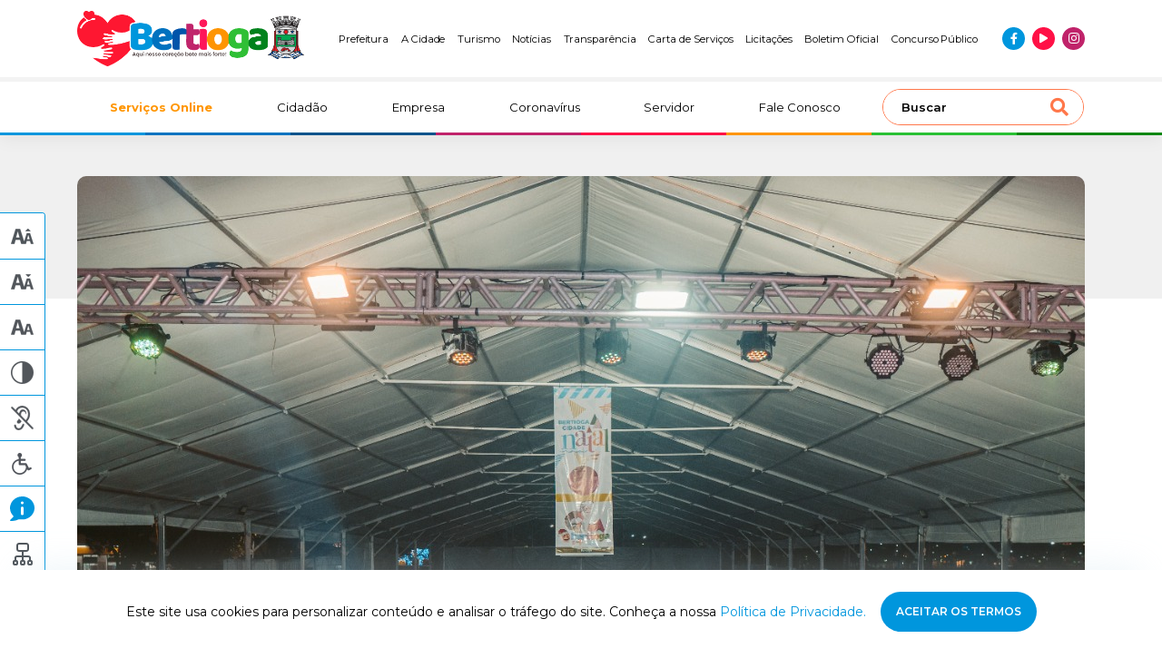

--- FILE ---
content_type: text/html; charset=UTF-8
request_url: https://www.bertioga.sp.gov.br/bertioga-cidade-natal-leva-cerca-de-15-mil-pessoas-a-tenda-de-eventos
body_size: 19464
content:
<!DOCTYPE html>
<html lang="pt-br">
<head>
<meta http-equiv="Content-Type" content="text/html; charset=utf-8" />
<meta http-equiv="X-UA-Compatible" content="IE=edge">
<meta name="viewport" content="width=device-width, initial-scale=1, maximum-scale=1, minimum-scale=1, user-scalable=no">
<meta name="csrf-token" content="fllOn6miP596Sc3NE5bE5FGApdgqpkgo7SH6FC3V">
    <meta name="robots" content="index, follow">
<link rel="canonical" href="https://www.bertioga.sp.gov.br/bertioga-cidade-natal-leva-cerca-de-15-mil-pessoas-a-tenda-de-eventos">
<title>Bertioga Cidade Natal leva cerca de 15 mil pessoas à Tenda de Eventos | Prefeitura de Bertioga</title>
<!-- Google -->
<meta name="description" content="Durante os nove dias de programação, o Bertioga Cidade Natal recebeu cerca de 15 mil pessoas na Tenda de Eventos. Esta edição foi marcada por muita música, peças teatrais, espetáculo de ballet e circo. As atrações gratuitas aconteceram do dia 10 a 18 deste mês.

O evento faz parte do calendário “Bertioga é + diversão e aventura 365 dias”, que promete movimentar a cidade o ano inteiro, além de impulsionar o turismo e acelerar a retomada econômica.

“O Bertioga Cidade Natal foi uma grande confraternização e superou as expectativas, principalmente neste período de pandemia que estamos enfrentando. Milhares de pessoas estiveram presentes para apreciar esses grandes espetáculos. Já estamos ansiosos para o próximo ano”, ressaltou o secretário de Turismo, Esporte e Cultura, Ney Carlos da Rocha.

Entre as apresentações musicais estavam a Orquestra SP Big Band, Orquestra Geek Cordas da Cultura, Fundação 10 de Agosto e os alunos de música da Prefeitura. Também subiram ao palco da Tenda de Eventos as peças teatrais “Encantos do Natal, Congelados: Uma aventura na neve, Acenda a Luz do Natal, além do Show Circense de Natal e o Espetáculo de Ballet dos alunos dos centros culturais do Município.

A veterinária e moradora da cidade, Ana Paula Santos, parabenizou o evento. “Eu venho percebendo que Bertioga tem abraçado mais a cultura e esse ano superou os anteriores. Foi tudo muito bem elaborado e organizado, sem contar que os pets também foram liberados para participar”, afirmou.

Em razão da pandemia, diferente das edições anteriores, a programação deste ano ocorreu em espaço fechado, o que permitiu o controle de acesso e a aplicação dos protocolos sanitários de prevenção ao coronavírus.

&amp;nbsp;" />
<meta name="company" content="Prefeitura de Bertioga" />
<meta name="author" content="KBR TEC" />
<meta name="copyright" content="Todos os direitos reservados" />
<meta name="application-name" content="Prefeitura de Bertioga" />
<meta name="distribution" content="Global" />
<meta name="rating" content="General" />
<!-- Facebook -->
<meta property="og:type" content="website">
<meta property="og:url" content="https://www.bertioga.sp.gov.br/bertioga-cidade-natal-leva-cerca-de-15-mil-pessoas-a-tenda-de-eventos">
<meta property="og:title" content="Bertioga Cidade Natal leva cerca de 15 mil pessoas à Tenda de Eventos | Prefeitura de Bertioga">
<meta property="og:site_name" content="Prefeitura de Bertioga">
<meta property="og:description" content="Durante os nove dias de programação, o Bertioga Cidade Natal recebeu cerca de 15 mil pessoas na Tenda de Eventos. Esta edição foi marcada por muita música, peças teatrais, espetáculo de ballet e circo. As atrações gratuitas aconteceram do dia 10 a 18 deste mês.

O evento faz parte do calendário “Bertioga é + diversão e aventura 365 dias”, que promete movimentar a cidade o ano inteiro, além de impulsionar o turismo e acelerar a retomada econômica.

“O Bertioga Cidade Natal foi uma grande confraternização e superou as expectativas, principalmente neste período de pandemia que estamos enfrentando. Milhares de pessoas estiveram presentes para apreciar esses grandes espetáculos. Já estamos ansiosos para o próximo ano”, ressaltou o secretário de Turismo, Esporte e Cultura, Ney Carlos da Rocha.

Entre as apresentações musicais estavam a Orquestra SP Big Band, Orquestra Geek Cordas da Cultura, Fundação 10 de Agosto e os alunos de música da Prefeitura. Também subiram ao palco da Tenda de Eventos as peças teatrais “Encantos do Natal, Congelados: Uma aventura na neve, Acenda a Luz do Natal, além do Show Circense de Natal e o Espetáculo de Ballet dos alunos dos centros culturais do Município.

A veterinária e moradora da cidade, Ana Paula Santos, parabenizou o evento. “Eu venho percebendo que Bertioga tem abraçado mais a cultura e esse ano superou os anteriores. Foi tudo muito bem elaborado e organizado, sem contar que os pets também foram liberados para participar”, afirmou.

Em razão da pandemia, diferente das edições anteriores, a programação deste ano ocorreu em espaço fechado, o que permitiu o controle de acesso e a aplicação dos protocolos sanitários de prevenção ao coronavírus.

&amp;nbsp;">
<meta property="og:image" content="https://www.bertioga.sp.gov.br/images/bertioga-seo.jpg">
<meta property="og:image:secure_url" content="https://www.bertioga.sp.gov.br/images/bertioga-seo.jpg" />
<meta property="og:image:type" content="image/jpeg">
<!-- Twitter -->
<meta name="twitter:card" content="summary" />
<meta name="twitter:title" content="Bertioga Cidade Natal leva cerca de 15 mil pessoas à Tenda de Eventos | Prefeitura de Bertioga" />
<meta property="twitter:description" content="Durante os nove dias de programação, o Bertioga Cidade Natal recebeu cerca de 15 mil pessoas na Tenda de Eventos. Esta edição foi marcada por muita música, peças teatrais, espetáculo de ballet e circo. As atrações gratuitas aconteceram do dia 10 a 18 deste mês.

O evento faz parte do calendário “Bertioga é + diversão e aventura 365 dias”, que promete movimentar a cidade o ano inteiro, além de impulsionar o turismo e acelerar a retomada econômica.

“O Bertioga Cidade Natal foi uma grande confraternização e superou as expectativas, principalmente neste período de pandemia que estamos enfrentando. Milhares de pessoas estiveram presentes para apreciar esses grandes espetáculos. Já estamos ansiosos para o próximo ano”, ressaltou o secretário de Turismo, Esporte e Cultura, Ney Carlos da Rocha.

Entre as apresentações musicais estavam a Orquestra SP Big Band, Orquestra Geek Cordas da Cultura, Fundação 10 de Agosto e os alunos de música da Prefeitura. Também subiram ao palco da Tenda de Eventos as peças teatrais “Encantos do Natal, Congelados: Uma aventura na neve, Acenda a Luz do Natal, além do Show Circense de Natal e o Espetáculo de Ballet dos alunos dos centros culturais do Município.

A veterinária e moradora da cidade, Ana Paula Santos, parabenizou o evento. “Eu venho percebendo que Bertioga tem abraçado mais a cultura e esse ano superou os anteriores. Foi tudo muito bem elaborado e organizado, sem contar que os pets também foram liberados para participar”, afirmou.

Em razão da pandemia, diferente das edições anteriores, a programação deste ano ocorreu em espaço fechado, o que permitiu o controle de acesso e a aplicação dos protocolos sanitários de prevenção ao coronavírus.

&amp;nbsp;">
<meta property="twitter:image" content="https://www.bertioga.sp.gov.br/images/bertioga-seo.jpg" />
<link rel="icon" type="image/png" href="https://www.bertioga.sp.gov.br/wp/wp-content/uploads/2022/07/cropped-favicon.png" sizes="32x32" />
<link rel="icon" type="image/png" href="https://www.bertioga.sp.gov.br/wp/wp-content/uploads/2022/07/cropped-favicon.png" sizes="16x16" />
<meta name="application-name" content="Prefeitura de Bertioga"/>
<meta name="msapplication-TileColor" content="#FFFFFF" />
<meta name="msapplication-TileImage" content="mstile-144x144.png" />
<meta name="msapplication-square70x70logo" content="mstile-70x70.png" />
<meta name="msapplication-square150x150logo" content="mstile-150x150.png" />
<meta name="msapplication-wide310x150logo" content="mstile-310x150.png" />
<meta name="msapplication-square310x310logo" content="mstile-310x310.png" />

<script type="application/ld+json">
{
    "@context": "https://schema.org",
    "@type": "GovernmentOrganization",
    "name": "Prefeitura Municipal de Bertioga",
    "alternateName": "Prefeitura de Bertioga",
    "url": "https://www.bertioga.sp.gov.br/",
    "logo": "https://bertioga.sp.gov.br/wp/wp-content/uploads/2022/07/logo-prefeitura-de-bertioga.png",
    "contactPoint": {
    "@type": "ContactPoint",
    "telephone": "+551333198000",
    "contactType": "customer service",
    "areaServed": "BR",
    "availableLanguage": "Portuguese"
    },
    "sameAs": [
    "https://www.facebook.com/boasnoticiasbertioga",
    "https://www.instagram.com/bertiogacidade/",
    "https://www.youtube.com/user/boasnoticiasbertioga"
    ]
}
</script>

<meta name="google-site-verification" content="Y_-Ws4fedMkFA7sDCn-GcS-1qIJ64vPDeUxid17mKec" />
<!-- Google tag (gtag.js) -->
<script async src="https://www.googletagmanager.com/gtag/js?id=G-Z1RYXTLYHY"></script>
<script>
  window.dataLayer = window.dataLayer || [];
  function gtag(){dataLayer.push(arguments);}
  gtag('js', new Date());

  gtag('config', 'G-Z1RYXTLYHY');
</script>

<script>
(function(i, s, o, g, r, a, m) {
    i['GoogleAnalyticsObject'] = r;
    i[r] = i[r] || function() {
    (i[r].q = i[r].q || []).push(arguments)
    }, i[r].l = 1 * new Date();
    a = s.createElement(o),
    m = s.getElementsByTagName(o)[0];
    a.async = 1;
    a.src = g;
    m.parentNode.insertBefore(a, m)
})(window, document, 'script', 'https://www.google-analytics.com/analytics.js', 'ga');

ga('create', 'UA-49489228-1', 'auto');
ga('send', 'pageview');
</script>
<link rel="preconnect" href="https://fonts.googleapis.com">
<link rel="preconnect" href="https://fonts.gstatic.com" crossorigin>
<link href="https://fonts.googleapis.com/css2?family=Inter&family=Montserrat:wght@300;400;500;600;700&display=swap"
    rel="stylesheet">

<link rel="preload stylesheet" href="https://cdnjs.cloudflare.com/ajax/libs/font-awesome/5.15.4/css/all.min.css"
    as="style" onload="this.onload=null;this.rel='stylesheet'">
<noscript>
    <link rel="stylesheet" href="https://cdnjs.cloudflare.com/ajax/libs/font-awesome/5.15.4/css/all.min.css">
</noscript>

<link rel="preload stylesheet" href="https://www.bertioga.sp.gov.br/css/styles.min.css" as="style"
    onload="this.onload=null;this.rel='stylesheet'">
<noscript>
    <link rel="stylesheet" href="https://www.bertioga.sp.gov.br/css/styles.min.css">
</noscript>
<style>
    #gove-widget {
        z-index: 999;
    }

    @media(max-width: 1199px) {
        #gove-widget {
            left: inherit !important;
            right: 10px !important;
        }
    }

    @media(min-width: 1200px) {
        #gove-widget {
            left: 10px !important;
            right: inherit !important;
        }
    }

    @media(min-width: 991px) {
        .header-top__item:last-of-type{
            line-height: 16px;
            max-width: 100px;
            text-align: center
        }
    }
</style>
</head>
<body>
    <header class="header">
    <div class="header-top">
        <div class="container">
            <div class="row">
                <div class="col-8 col-md-6 col-lg-2 col-xl-3 header-top__column">
                    <a href="https://www.bertioga.sp.gov.br" title="Ir para página inicial" class="logo">
                        <img src="https://www.bertioga.sp.gov.br/wp/wp-content/uploads/2025/09/logo-prefeitura-de-bertioga.png" alt="Prefeitura de Bertioga" title="Prefeitura de Bertioga" class="logo__img" width="250" height="66">
                    </a>
                </div>

                <div class="col-lg-10 col-xl-9 header-top__column --jc-end">
                    <ul class="header-top__menu --desktop --jc-end">
                                                    <li class="header-top__item"><a href="https://www.bertioga.sp.gov.br/prefeitura/prefeito"  class="header-top__text">Prefeitura</a></li>
                                                    <li class="header-top__item"><a href="https://www.bertioga.sp.gov.br/cidadao/historia"  class="header-top__text">A Cidade</a></li>
                                                    <li class="header-top__item"><a href="https://www.bertioga.sp.gov.br/turismo"  class="header-top__text">Turismo</a></li>
                                                    <li class="header-top__item"><a href="https://www.bertioga.sp.gov.br/noticias"  class="header-top__text">Notícias</a></li>
                                                    <li class="header-top__item"><a href="https://transparencia-bertioga.smarapd.com.br/#/"  target="_blank"  class="header-top__text">Transparência</a></li>
                                                    <li class="header-top__item"><a href="https://cartadeservicos.bertioga.sp.gov.br/guiafacil/pesquisa-publica"  target="_blank"  class="header-top__text">Carta de Serviços</a></li>
                                                    <li class="header-top__item"><a href="/licitacao"  class="header-top__text">Licitações</a></li>
                                                    <li class="header-top__item"><a href="/boletim-oficial"  class="header-top__text">Boletim Oficial</a></li>
                                                    <li class="header-top__item"><a href="/cidadao/concurso-publico"  class="header-top__text">Concurso Público</a></li>
                                            </ul>

                    <ul class="social-menu">
                                                                                <li class="social-menu__item --blue">
                                <a href="https://www.facebook.com/boasnoticiasbertioga" target="_blank" title="Curta nossa página no Facebook"><i class="fab fa-facebook-f --blue social-menu__icon"></i></a>
                            </li>
                                                                                <li class="social-menu__item --red">
                                <a href="https://www.youtube.com/@prefeitura.bertioga" target="_blank" title="Inscreva-se em nosso canal no YouTube"><i class="fas fa-play --red social-menu__icon"></i></a>
                            </li>
                                                                                <li class="social-menu__item --purple">
                                <a href="https://www.instagram.com/bertiogacidade/" target="_blank" title="Siga-nos no Instagram"><i class="fab fa-instagram --purple social-menu__icon"></i></a>
                            </li>
                                            </ul>
                </div>

                <div class="col-4 col-md-6 d-lg-none main-menu__toogler">
                    <button class="navbar-toggler" id="openSidebar" type="button" aria-controls="sidebarMenu" aria-expanded="false" aria-label="Abrir menu de navegação">
                        <i class="fas fa-bars"></i>
                    </button>
                </div>
            </div>
        </div>
    </div>
    <div class="header-bottom">
        <div class="container">
            <div class="row">
                <nav class="col-12 navbar navbar-expand-lg main-menu">
                    <div class="collapse navbar-collapse main-menu__collapse" id="mainMenu">
                        <ul class="navbar-nav main-menu__nav">
                            
                                                                                                <li class="nav-item main-menu__item --destaque">
                                        <a href="/servicos-online"  title="Serviços Online | Prefeitura de Bertioga">
                                            Serviços Online
                                        </a>
                                    </li>
                                                                                                                                <li class="nav-item main-menu__item ">
                                        <a href="/cidadao"  title="Cidadão | Prefeitura de Bertioga">
                                            Cidadão
                                        </a>
                                    </li>
                                                                                                                                <li class="nav-item main-menu__item ">
                                        <a href="/empresa"  title="Empresa | Prefeitura de Bertioga">
                                            Empresa
                                        </a>
                                    </li>
                                                                                                                                <li class="nav-item main-menu__item ">
                                        <a href="/coronavirus"  title="Coronavírus | Prefeitura de Bertioga">
                                            Coronavírus
                                        </a>
                                    </li>
                                                                                                                                <li class="nav-item main-menu__item ">
                                        <a href="/servidor"  title="Servidor | Prefeitura de Bertioga">
                                            Servidor
                                        </a>
                                    </li>
                                                                                                                                <li class="nav-item main-menu__item ">
                                        <a href="/contatos"  title="Fale Conosco | Prefeitura de Bertioga">
                                            Fale Conosco
                                        </a>
                                    </li>
                                                                                    </ul>
                        <div class="search">
                            <form action="/" type="GET" class="search__form">
                                <input type="search" class="search__input" id="search" name="s" placeholder="Buscar" value="">
                                <button type="submit" class="search__submit"><i class="fas fa-search search__icon --orange"></i></button>
                            </form>
                        </div>
                    </div>
                </nav>
            </div>
        </div>
    </div>
    <div class="header-colors">
        <div class="header-colors__column --blue"></div>
        <div class="header-colors__column --blue-medium"></div>
        <div class="header-colors__column --blue-dark"></div>
        <div class="header-colors__column --purple"></div>
        <div class="header-colors__column --red"></div>
        <div class="header-colors__column --orange"></div>
        <div class="header-colors__column --green"></div>
        <div class="header-colors__column --green-dark"></div>
    </div>
</header>

<div class="sidebar d-lg-none" id="sidebarMenu">
    <div class="sidebar__wrapper">
        <div class="sidebar__header">
            <div class="sidebar__close" id="closeSidebar">
                <i class="fas fa-times sidebar__close-icon"></i>
            </div>
            <div class="search">
                <form action="/" type="GET" class="search__form">
                    <input type="search" class="search__input" id="search" name="s" placeholder="Buscar" value="">
                    <button type="submit" class="search__submit"><i class="fas fa-search search__icon --orange"></i></button>
                </form>
            </div>
        </div>
        <div class="sidebar__content">
            <ul class="navbar-nav main-menu__nav">
                
                                                            <li class="nav-item main-menu__item --destaque">
                            <a href="/servicos-online"  title="Serviços Online | Prefeitura de Bertioga">
                                Serviços Online
                            </a>
                        </li>
                                                                                <li class="nav-item main-menu__item ">
                            <a href="/cidadao"  title="Cidadão | Prefeitura de Bertioga">
                                Cidadão
                            </a>
                        </li>
                                                                                <li class="nav-item main-menu__item ">
                            <a href="/empresa"  title="Empresa | Prefeitura de Bertioga">
                                Empresa
                            </a>
                        </li>
                                                                                <li class="nav-item main-menu__item ">
                            <a href="/coronavirus"  title="Coronavírus | Prefeitura de Bertioga">
                                Coronavírus
                            </a>
                        </li>
                                                                                <li class="nav-item main-menu__item ">
                            <a href="/servidor"  title="Servidor | Prefeitura de Bertioga">
                                Servidor
                            </a>
                        </li>
                                                                                <li class="nav-item main-menu__item ">
                            <a href="/contatos"  title="Fale Conosco | Prefeitura de Bertioga">
                                Fale Conosco
                            </a>
                        </li>
                                                </ul>
            <ul class="navbar-nav main-menu__nav">
                                    <li class="nav-item main-menu__item">
                        <a href="https://www.bertioga.sp.gov.br/prefeitura/prefeito" title="Prefeitura | Prefeitura de Bertioga">
                            Prefeitura
                        </a>
                    </li>
                                    <li class="nav-item main-menu__item">
                        <a href="https://www.bertioga.sp.gov.br/cidadao/historia" title="A Cidade | Prefeitura de Bertioga">
                            A Cidade
                        </a>
                    </li>
                                    <li class="nav-item main-menu__item">
                        <a href="https://www.bertioga.sp.gov.br/turismo" title="Turismo | Prefeitura de Bertioga">
                            Turismo
                        </a>
                    </li>
                                    <li class="nav-item main-menu__item">
                        <a href="https://www.bertioga.sp.gov.br/noticias" title="Notícias | Prefeitura de Bertioga">
                            Notícias
                        </a>
                    </li>
                                    <li class="nav-item main-menu__item">
                        <a href="https://transparencia-bertioga.smarapd.com.br/#/" title="Transparência | Prefeitura de Bertioga">
                            Transparência
                        </a>
                    </li>
                                    <li class="nav-item main-menu__item">
                        <a href="https://cartadeservicos.bertioga.sp.gov.br/guiafacil/pesquisa-publica" title="Carta de Serviços | Prefeitura de Bertioga">
                            Carta de Serviços
                        </a>
                    </li>
                                    <li class="nav-item main-menu__item">
                        <a href="/licitacao" title="Licitações | Prefeitura de Bertioga">
                            Licitações
                        </a>
                    </li>
                                    <li class="nav-item main-menu__item">
                        <a href="/boletim-oficial" title="Boletim Oficial | Prefeitura de Bertioga">
                            Boletim Oficial
                        </a>
                    </li>
                                    <li class="nav-item main-menu__item">
                        <a href="/cidadao/concurso-publico" title="Concurso Público | Prefeitura de Bertioga">
                            Concurso Público
                        </a>
                    </li>
                            </ul>
        </div>
        <div class="sidebar__footer">
            <ul class="social-menu">
                                                        <li class="social-menu__item --blue">
                        <a href="https://www.facebook.com/boasnoticiasbertioga" target="_blank" title=""><i class="fab fa-facebook-f --blue social-menu__icon"></i></a>
                    </li>
                                                        <li class="social-menu__item --red">
                        <a href="https://www.youtube.com/@prefeitura.bertioga" target="_blank" title=""><i class="fas fa-play --red social-menu__icon"></i></a>
                    </li>
                                                        <li class="social-menu__item --purple">
                        <a href="https://www.instagram.com/bertiogacidade/" target="_blank" title=""><i class="fab fa-instagram --purple social-menu__icon"></i></a>
                    </li>
                            </ul>
        </div>
    </div>
</div>

    <main class="page" id="news-show">
            <section class="post-content">
        <div class="page__header"></div>
        <div class="container">
            <div class="post-content__hero">
                <div class="post-content__thumb">
                                                                    <img src="https://www.bertioga.sp.gov.br/wp/wp-content/uploads/2021/12/Bertioga-Cidade-Natal-3.jpeg" class="post-content__image" alt="Bertioga Cidade Natal leva cerca de 15 mil pessoas à Tenda de Eventos">
                                    </div>
                                <div class="news__details --box  ">
                                    <div class="news__date">
                        <svg class="news__date-icon" width="16" height="17" fill="none" xmlns="http://www.w3.org/2000/svg"><path clip-rule="evenodd" d="M3.44.055a.652.652 0 00-.34.398 2.563 2.563 0 00-.034.46v.338l-.64.015c-.718.016-.905.057-1.307.282-.324.182-.705.594-.871.942C-.021 3.054 0 2.467 0 9.137c0 6.659-.02 6.085.242 6.634.242.506.71.924 1.264 1.126l.28.103h12.429l.26-.094a2.327 2.327 0 001.468-1.618c.053-.202.057-.597.057-6.15 0-6.673.022-6.083-.25-6.65a2.292 2.292 0 00-.967-.989c-.38-.19-.66-.241-1.313-.241h-.537v-.34c0-.406-.035-.554-.166-.706a.606.606 0 00-1.001.13c-.055.115-.066.205-.066.527v.389H4.3V.869c0-.322-.01-.412-.066-.528A.607.607 0 003.44.055zm-.367 2.857c.015.454.064.595.26.74a.584.584 0 00.762-.043c.174-.156.205-.265.205-.704V2.52h7.4v.384c0 .44.031.548.205.704a.584.584 0 00.761.044c.2-.148.249-.287.261-.741l.011-.39h.515c.44 0 .542.01.693.067.223.086.423.282.534.525l.086.188v11.67l-.084.183a1.083 1.083 0 01-.48.506l-.15.076H1.948l-.15-.076a1.083 1.083 0 01-.48-.506l-.084-.183V9.137c0-5.542.003-5.841.058-5.968.093-.212.213-.37.354-.465.232-.158.33-.178.89-.18l.524-.003.013.39zm1.042 2.85a.778.778 0 00-.14 1.288c.641.563 1.562-.22 1.147-.974a.696.696 0 00-.623-.39.585.585 0 00-.384.077zm3.414-.02a.773.773 0 00-.438.719c0 .328.166.584.461.714.298.132.615.062.85-.185.462-.488.113-1.312-.555-1.31a.82.82 0 00-.318.063zm3.367.006c-.686.356-.491 1.423.27 1.487.484.042.856-.347.817-.852-.02-.25-.123-.427-.343-.586-.118-.084-.175-.101-.372-.11-.19-.009-.26.003-.372.061zm-3.188 3.09a.783.783 0 00-.552.433.88.88 0 00.043.76.774.774 0 00.84.336c.226-.054.479-.306.543-.541.152-.557-.323-1.094-.874-.988zm3.386.004a.672.672 0 00-.44.26.786.786 0 00.335 1.25c.485.175 1.003-.207 1.003-.74a.743.743 0 00-.205-.536.748.748 0 00-.693-.234zm-6.98.066c-.362.183-.524.674-.344 1.039a.737.737 0 00.693.435c.363 0 .63-.208.733-.57a.593.593 0 00.014-.365.82.82 0 00-.387-.532.86.86 0 00-.71-.007zm.121 3.104a.844.844 0 00-.46.395.866.866 0 00.008.719.836.836 0 00.527.401c.524.12 1.018-.385.9-.922-.098-.45-.558-.73-.975-.593zm3.383-.002a.791.791 0 00-.428 1.142c.317.567 1.091.514 1.36-.092.26-.588-.328-1.25-.932-1.05zm3.449-.017c-.568.151-.793.842-.414 1.271.168.192.34.273.576.273.803 0 1.06-1.098.345-1.472a.781.781 0 00-.507-.072z"/></svg>                        <p class="news__date-number">21 de dezembro de 2021</p>
                    </div>
                </div>
            </div>
            <div class="post-content__share">
                <div class="post-content__icons">
                                        <a href="https://www.facebook.com/sharer/sharer.php?u=www.bertioga.sp.gov.br/bertioga-cidade-natal-leva-cerca-de-15-mil-pessoas-a-tenda-de-eventos" title="Compartilhar a notícia no Facebook" target="_blank" class="post-content__link"><svg width="17" height="16" fill="none" xmlns="http://www.w3.org/2000/svg"><path d="M12.75.003L10.544 0C8.068 0 6.467 1.546 6.467 3.938v1.815H4.251c-.192 0-.347.146-.347.327v2.63c0 .18.156.326.347.326h2.216v6.638c0 .18.156.326.347.326h2.892c.192 0 .347-.146.347-.326V9.036h2.591c.192 0 .347-.146.347-.326l.001-2.63a.317.317 0 00-.102-.231.358.358 0 00-.245-.096h-2.592V4.214c0-.74.187-1.115 1.21-1.115h1.486a.337.337 0 00.346-.327V.33c0-.18-.155-.326-.346-.327z"/></svg></a>
                    <a href="https://twitter.com/intent/tweet?text=Bertioga Cidade Natal leva cerca de 15 mil pessoas à Tenda de Eventos%20www.bertioga.sp.gov.br/bertioga-cidade-natal-leva-cerca-de-15-mil-pessoas-a-tenda-de-eventos" title="Compartilhar a notícia no Twitter" target="_blank" class="post-content__link"><svg width="20" height="19" fill="none" xmlns="http://www.w3.org/2000/svg"><g clip-path="url(#clip0_60_8)"><path d="M20 3.609a8.902 8.902 0 01-2.363.615c.85-.482 1.5-1.24 1.804-2.153a8.459 8.459 0 01-2.6.943 4.212 4.212 0 00-2.995-1.233c-2.27 0-4.097 1.75-4.097 3.896 0 .31.027.606.095.889-3.409-.158-6.425-1.71-8.451-4.075a3.773 3.773 0 00-.562 1.97c0 1.348.732 2.544 1.821 3.236A4.214 4.214 0 01.8 7.217v.043c0 1.893 1.421 3.466 3.285 3.828a4.295 4.295 0 01-1.075.128 3.76 3.76 0 01-.776-.067c.531 1.543 2.038 2.677 3.831 2.714a8.518 8.518 0 01-5.084 1.661c-.336 0-.658-.014-.981-.053 1.816 1.112 3.969 1.748 6.29 1.748 7.545 0 11.67-5.938 11.67-11.084a9.39 9.39 0 00-.015-.504A7.966 7.966 0 0020 3.61z"/></g><defs><clipPath id="clip0_60_8"><path fill="#fff" d="M0 0h20v19H0z"/></clipPath></defs></svg></a>
                    <a href="https://www.linkedin.com/sharing/share-offsite/?url=www.bertioga.sp.gov.br/bertioga-cidade-natal-leva-cerca-de-15-mil-pessoas-a-tenda-de-eventos" title="Compartilhar a notícia no LinkedIn" target="_blank" class="post-content__link"><svg width="17" height="16" fill="none" xmlns="http://www.w3.org/2000/svg"><path d="M16.996 16H17v-5.87c0-2.87-.657-5.082-4.223-5.082-1.714 0-2.864.886-3.334 1.725h-.05V5.317h-3.38V16h3.52v-5.29c0-1.393.28-2.74 2.113-2.74 1.806 0 1.833 1.59 1.833 2.83V16h3.517zM.28 5.318h3.525V16H.281V5.318zM2.041 0C.914 0 0 .86 0 1.921s.914 1.94 2.041 1.94c1.127 0 2.042-.879 2.042-1.94C4.083.861 3.168 0 2.04 0z"/></svg></a>
                </div>
                <div class="post-content__desc">Compartilhar a notícia</div>
            </div>
            <nav aria-label="breadcrumb">
                <ol class="breadcrumb">
                    <li class="breadcrumb-item"><a href="https://www.bertioga.sp.gov.br">Home</a></li>
                    <li class="breadcrumb-item"><a href="https://www.bertioga.sp.gov.br/noticias">Notícias</a></li>
                    <li class="breadcrumb-item active" aria-current="page">Bertioga Cidade Natal leva cerca de 15 mil pessoas à Tenda de Eventos</li>
                </ol>
            </nav>
            <h1 class="post-content__title">Bertioga Cidade Natal leva cerca de 15 mil pessoas à Tenda de Eventos</h1>
            <div class="post-content__content">
                Durante os nove dias de programação, o Bertioga Cidade Natal recebeu cerca de 15 mil pessoas na Tenda de Eventos. Esta edição foi marcada por muita música, peças teatrais, espetáculo de ballet e circo. As atrações gratuitas aconteceram do dia 10 a 18 deste mês.<br />
<br />
O evento faz parte do calendário “Bertioga é + diversão e aventura 365 dias”, que promete movimentar a cidade o ano inteiro, além de impulsionar o turismo e acelerar a retomada econômica.<br />
<br />
“O Bertioga Cidade Natal foi uma grande confraternização e superou as expectativas, principalmente neste período de pandemia que estamos enfrentando. Milhares de pessoas estiveram presentes para apreciar esses grandes espetáculos. Já estamos ansiosos para o próximo ano”, ressaltou o secretário de Turismo, Esporte e Cultura, Ney Carlos da Rocha.<br />
<br />
Entre as apresentações musicais estavam a Orquestra SP Big Band, Orquestra Geek Cordas da Cultura, Fundação 10 de Agosto e os alunos de música da Prefeitura. Também subiram ao palco da Tenda de Eventos as peças teatrais “Encantos do Natal, Congelados: Uma aventura na neve, Acenda a Luz do Natal, além do Show Circense de Natal e o Espetáculo de Ballet dos alunos dos centros culturais do Município.<br />
<br />
A veterinária e moradora da cidade, Ana Paula Santos, parabenizou o evento. “Eu venho percebendo que Bertioga tem abraçado mais a cultura e esse ano superou os anteriores. Foi tudo muito bem elaborado e organizado, sem contar que os pets também foram liberados para participar”, afirmou.<br />
<br />
Em razão da pandemia, diferente das edições anteriores, a programação deste ano ocorreu em espaço fechado, o que permitiu o controle de acesso e a aplicação dos protocolos sanitários de prevenção ao coronavírus.<br />
<br />
&nbsp;
            </div>
                        <div class="post-content__author">
                <h3 class="post-content__author-title">Diretoria de Comunicação</h3>
                                <div class="post-content__author__item">
                    <h4 class="post-content__author-subtitle">Texto:</h4>
                    <p class="post-content__author-text">Izabely Carvalho</p>
                </div>
                                                <div class="post-content__author__item">
                    <h4 class="post-content__author-subtitle">Fotos (arquivo):</h4>
                    <p class="post-content__author-text">Divulgação PMB</p>
                </div>
                                                <div class="post-content__author__item">
                    <h4 class="post-content__author-subtitle">Responsável:</h4>
                    <p class="post-content__author-text">
                        Sérgio Sant&#039;anna
                                                    <br>91.458
                                            </p>
                </div>
                            </div>
                    </div>
    </section>

            <section class="related-news">
        <div class="box-title ">
            <div class="container">
            <div class="row">
                <div class="col-md-8 box-title__column">
                    <h2 class="box-title__title">Notícias <strong>Relacionadas</strong></h2>
                </div>
            </div>
        </div>
    </div>
    <div class="container">
        <div class="row related-news__list">
                            <div class="news --small col-12">
    <div class="news__wrapper">
                <div class="news__thumb --small">
            <img src="https://www.bertioga.sp.gov.br/wp/wp-content/uploads/2026/01/986017bb-eaea-4c08-aa58-bf95c1ab16b6.jpeg" alt="Fundo Social leva encanto do circo a mais de mil crianças e famílias de Bertioga" class="news__image" loading="lazy" width="159" height="106">
        </div>
                <div class="news__content">
            <div class="news__details">
                <div class="news__date">
                    <svg class="news__date-icon" width="16" height="17" fill="none" xmlns="http://www.w3.org/2000/svg"><path clip-rule="evenodd" d="M3.44.055a.652.652 0 00-.34.398 2.563 2.563 0 00-.034.46v.338l-.64.015c-.718.016-.905.057-1.307.282-.324.182-.705.594-.871.942C-.021 3.054 0 2.467 0 9.137c0 6.659-.02 6.085.242 6.634.242.506.71.924 1.264 1.126l.28.103h12.429l.26-.094a2.327 2.327 0 001.468-1.618c.053-.202.057-.597.057-6.15 0-6.673.022-6.083-.25-6.65a2.292 2.292 0 00-.967-.989c-.38-.19-.66-.241-1.313-.241h-.537v-.34c0-.406-.035-.554-.166-.706a.606.606 0 00-1.001.13c-.055.115-.066.205-.066.527v.389H4.3V.869c0-.322-.01-.412-.066-.528A.607.607 0 003.44.055zm-.367 2.857c.015.454.064.595.26.74a.584.584 0 00.762-.043c.174-.156.205-.265.205-.704V2.52h7.4v.384c0 .44.031.548.205.704a.584.584 0 00.761.044c.2-.148.249-.287.261-.741l.011-.39h.515c.44 0 .542.01.693.067.223.086.423.282.534.525l.086.188v11.67l-.084.183a1.083 1.083 0 01-.48.506l-.15.076H1.948l-.15-.076a1.083 1.083 0 01-.48-.506l-.084-.183V9.137c0-5.542.003-5.841.058-5.968.093-.212.213-.37.354-.465.232-.158.33-.178.89-.18l.524-.003.013.39zm1.042 2.85a.778.778 0 00-.14 1.288c.641.563 1.562-.22 1.147-.974a.696.696 0 00-.623-.39.585.585 0 00-.384.077zm3.414-.02a.773.773 0 00-.438.719c0 .328.166.584.461.714.298.132.615.062.85-.185.462-.488.113-1.312-.555-1.31a.82.82 0 00-.318.063zm3.367.006c-.686.356-.491 1.423.27 1.487.484.042.856-.347.817-.852-.02-.25-.123-.427-.343-.586-.118-.084-.175-.101-.372-.11-.19-.009-.26.003-.372.061zm-3.188 3.09a.783.783 0 00-.552.433.88.88 0 00.043.76.774.774 0 00.84.336c.226-.054.479-.306.543-.541.152-.557-.323-1.094-.874-.988zm3.386.004a.672.672 0 00-.44.26.786.786 0 00.335 1.25c.485.175 1.003-.207 1.003-.74a.743.743 0 00-.205-.536.748.748 0 00-.693-.234zm-6.98.066c-.362.183-.524.674-.344 1.039a.737.737 0 00.693.435c.363 0 .63-.208.733-.57a.593.593 0 00.014-.365.82.82 0 00-.387-.532.86.86 0 00-.71-.007zm.121 3.104a.844.844 0 00-.46.395.866.866 0 00.008.719.836.836 0 00.527.401c.524.12 1.018-.385.9-.922-.098-.45-.558-.73-.975-.593zm3.383-.002a.791.791 0 00-.428 1.142c.317.567 1.091.514 1.36-.092.26-.588-.328-1.25-.932-1.05zm3.449-.017c-.568.151-.793.842-.414 1.271.168.192.34.273.576.273.803 0 1.06-1.098.345-1.472a.781.781 0 00-.507-.072z"/></svg>                    <p class="news__date-number">29 de janeiro de 2026</p>
                </div>
            </div>
            <h2 class="news__title">Fundo Social leva encanto do circo a mais de mil crianças e famílias de Bertioga</h2>
            <p class="news__excerpt">O Fundo Social de Solidariedad [...]</p>
        </div>
        <a href="https://www.bertioga.sp.gov.br/fundo-social-leva-encanto-do-circo-a-mais-de-mil-criancas-e-familias-de-bertioga" title="Leia a notícia na íntegra" class="news__link"></a>
    </div>
</div>
                            <div class="news --small col-12">
    <div class="news__wrapper">
                <div class="news__thumb --small">
            <img src="https://www.bertioga.sp.gov.br/wp/wp-content/uploads/2026/01/54325409560_9ff18747f3_k.jpg" alt="Volta às aulas na rede municipal de Bertioga acontece na próxima semana" class="news__image" loading="lazy" width="159" height="106">
        </div>
                <div class="news__content">
            <div class="news__details">
                <div class="news__date">
                    <svg class="news__date-icon" width="16" height="17" fill="none" xmlns="http://www.w3.org/2000/svg"><path clip-rule="evenodd" d="M3.44.055a.652.652 0 00-.34.398 2.563 2.563 0 00-.034.46v.338l-.64.015c-.718.016-.905.057-1.307.282-.324.182-.705.594-.871.942C-.021 3.054 0 2.467 0 9.137c0 6.659-.02 6.085.242 6.634.242.506.71.924 1.264 1.126l.28.103h12.429l.26-.094a2.327 2.327 0 001.468-1.618c.053-.202.057-.597.057-6.15 0-6.673.022-6.083-.25-6.65a2.292 2.292 0 00-.967-.989c-.38-.19-.66-.241-1.313-.241h-.537v-.34c0-.406-.035-.554-.166-.706a.606.606 0 00-1.001.13c-.055.115-.066.205-.066.527v.389H4.3V.869c0-.322-.01-.412-.066-.528A.607.607 0 003.44.055zm-.367 2.857c.015.454.064.595.26.74a.584.584 0 00.762-.043c.174-.156.205-.265.205-.704V2.52h7.4v.384c0 .44.031.548.205.704a.584.584 0 00.761.044c.2-.148.249-.287.261-.741l.011-.39h.515c.44 0 .542.01.693.067.223.086.423.282.534.525l.086.188v11.67l-.084.183a1.083 1.083 0 01-.48.506l-.15.076H1.948l-.15-.076a1.083 1.083 0 01-.48-.506l-.084-.183V9.137c0-5.542.003-5.841.058-5.968.093-.212.213-.37.354-.465.232-.158.33-.178.89-.18l.524-.003.013.39zm1.042 2.85a.778.778 0 00-.14 1.288c.641.563 1.562-.22 1.147-.974a.696.696 0 00-.623-.39.585.585 0 00-.384.077zm3.414-.02a.773.773 0 00-.438.719c0 .328.166.584.461.714.298.132.615.062.85-.185.462-.488.113-1.312-.555-1.31a.82.82 0 00-.318.063zm3.367.006c-.686.356-.491 1.423.27 1.487.484.042.856-.347.817-.852-.02-.25-.123-.427-.343-.586-.118-.084-.175-.101-.372-.11-.19-.009-.26.003-.372.061zm-3.188 3.09a.783.783 0 00-.552.433.88.88 0 00.043.76.774.774 0 00.84.336c.226-.054.479-.306.543-.541.152-.557-.323-1.094-.874-.988zm3.386.004a.672.672 0 00-.44.26.786.786 0 00.335 1.25c.485.175 1.003-.207 1.003-.74a.743.743 0 00-.205-.536.748.748 0 00-.693-.234zm-6.98.066c-.362.183-.524.674-.344 1.039a.737.737 0 00.693.435c.363 0 .63-.208.733-.57a.593.593 0 00.014-.365.82.82 0 00-.387-.532.86.86 0 00-.71-.007zm.121 3.104a.844.844 0 00-.46.395.866.866 0 00.008.719.836.836 0 00.527.401c.524.12 1.018-.385.9-.922-.098-.45-.558-.73-.975-.593zm3.383-.002a.791.791 0 00-.428 1.142c.317.567 1.091.514 1.36-.092.26-.588-.328-1.25-.932-1.05zm3.449-.017c-.568.151-.793.842-.414 1.271.168.192.34.273.576.273.803 0 1.06-1.098.345-1.472a.781.781 0 00-.507-.072z"/></svg>                    <p class="news__date-number">29 de janeiro de 2026</p>
                </div>
            </div>
            <h2 class="news__title">Volta às aulas na rede municipal de Bertioga acontece na próxima semana</h2>
            <p class="news__excerpt">Mais de 9 mil alunos retornam [...]</p>
        </div>
        <a href="https://www.bertioga.sp.gov.br/volta-as-aulas-na-rede-municipal-de-bertioga-acontece-na-proxima-semana" title="Leia a notícia na íntegra" class="news__link"></a>
    </div>
</div>
                            <div class="news --small col-12">
    <div class="news__wrapper">
                <div class="news__thumb --small">
            <img src="https://www.bertioga.sp.gov.br/wp/wp-content/uploads/2026/01/0a2d71d4-9715-47cb-9cc9-2ff84263b56c.jpeg" alt="GCM de Bertioga captura foragido por estupro" class="news__image" loading="lazy" width="159" height="106">
        </div>
                <div class="news__content">
            <div class="news__details">
                <div class="news__date">
                    <svg class="news__date-icon" width="16" height="17" fill="none" xmlns="http://www.w3.org/2000/svg"><path clip-rule="evenodd" d="M3.44.055a.652.652 0 00-.34.398 2.563 2.563 0 00-.034.46v.338l-.64.015c-.718.016-.905.057-1.307.282-.324.182-.705.594-.871.942C-.021 3.054 0 2.467 0 9.137c0 6.659-.02 6.085.242 6.634.242.506.71.924 1.264 1.126l.28.103h12.429l.26-.094a2.327 2.327 0 001.468-1.618c.053-.202.057-.597.057-6.15 0-6.673.022-6.083-.25-6.65a2.292 2.292 0 00-.967-.989c-.38-.19-.66-.241-1.313-.241h-.537v-.34c0-.406-.035-.554-.166-.706a.606.606 0 00-1.001.13c-.055.115-.066.205-.066.527v.389H4.3V.869c0-.322-.01-.412-.066-.528A.607.607 0 003.44.055zm-.367 2.857c.015.454.064.595.26.74a.584.584 0 00.762-.043c.174-.156.205-.265.205-.704V2.52h7.4v.384c0 .44.031.548.205.704a.584.584 0 00.761.044c.2-.148.249-.287.261-.741l.011-.39h.515c.44 0 .542.01.693.067.223.086.423.282.534.525l.086.188v11.67l-.084.183a1.083 1.083 0 01-.48.506l-.15.076H1.948l-.15-.076a1.083 1.083 0 01-.48-.506l-.084-.183V9.137c0-5.542.003-5.841.058-5.968.093-.212.213-.37.354-.465.232-.158.33-.178.89-.18l.524-.003.013.39zm1.042 2.85a.778.778 0 00-.14 1.288c.641.563 1.562-.22 1.147-.974a.696.696 0 00-.623-.39.585.585 0 00-.384.077zm3.414-.02a.773.773 0 00-.438.719c0 .328.166.584.461.714.298.132.615.062.85-.185.462-.488.113-1.312-.555-1.31a.82.82 0 00-.318.063zm3.367.006c-.686.356-.491 1.423.27 1.487.484.042.856-.347.817-.852-.02-.25-.123-.427-.343-.586-.118-.084-.175-.101-.372-.11-.19-.009-.26.003-.372.061zm-3.188 3.09a.783.783 0 00-.552.433.88.88 0 00.043.76.774.774 0 00.84.336c.226-.054.479-.306.543-.541.152-.557-.323-1.094-.874-.988zm3.386.004a.672.672 0 00-.44.26.786.786 0 00.335 1.25c.485.175 1.003-.207 1.003-.74a.743.743 0 00-.205-.536.748.748 0 00-.693-.234zm-6.98.066c-.362.183-.524.674-.344 1.039a.737.737 0 00.693.435c.363 0 .63-.208.733-.57a.593.593 0 00.014-.365.82.82 0 00-.387-.532.86.86 0 00-.71-.007zm.121 3.104a.844.844 0 00-.46.395.866.866 0 00.008.719.836.836 0 00.527.401c.524.12 1.018-.385.9-.922-.098-.45-.558-.73-.975-.593zm3.383-.002a.791.791 0 00-.428 1.142c.317.567 1.091.514 1.36-.092.26-.588-.328-1.25-.932-1.05zm3.449-.017c-.568.151-.793.842-.414 1.271.168.192.34.273.576.273.803 0 1.06-1.098.345-1.472a.781.781 0 00-.507-.072z"/></svg>                    <p class="news__date-number">29 de janeiro de 2026</p>
                </div>
            </div>
            <h2 class="news__title">GCM de Bertioga captura foragido por estupro</h2>
            <p class="news__excerpt">A Guarda Civil Municipal de Be [...]</p>
        </div>
        <a href="https://www.bertioga.sp.gov.br/gcm-de-bertioga-captura-foragido-por-estupro" title="Leia a notícia na íntegra" class="news__link"></a>
    </div>
</div>
                    </div>
    </div>
</section>
        </main>

    <aside class="acessibilidade">
    <button class="acessibilidade__button" id="acessibilidadeButton">
        <i class="fas fa-universal-access"></i>
        Acessibilidade
    </button>
    <div class="acessibilidade__wrapper">
        <button class="acessibilidade__item fontMore" title="Aumentar fonte">
            <span class="acessibilidade__text">Texto Maior</span>
            <div class="acessibilidade__icon"><svg width="25" height="18" fill="none" xmlns="http://www.w3.org/2000/svg" xmlns:xlink="http://www.w3.org/1999/xlink"><path fill="url(#aumenta-texto)" d="M0 0h25v18H0z"/><defs><pattern id="aumenta-texto" patternContentUnits="objectBoundingBox" width="1" height="1"><use xlink:href="#image0_954_17" transform="scale(.04 .05556)"/></pattern><image id="image0_954_17" width="25" height="18" xlink:href="[data-uri]"/></defs></svg></div>
        </button>
        <button class="acessibilidade__item fontLess" title="Diminuir fonte">
            <span class="acessibilidade__text">Texto Menor</span>
            <div class="acessibilidade__icon"><svg width="25" height="17" fill="none" xmlns="http://www.w3.org/2000/svg" xmlns:xlink="http://www.w3.org/1999/xlink"><path fill="url(#diminui-texto)" d="M0 0h25v17H0z"/><defs><pattern id="diminui-texto" patternContentUnits="objectBoundingBox" width="1" height="1"><use xlink:href="#image0_954_16" transform="scale(.04 .05882)"/></pattern><image id="image0_954_16" width="25" height="17" xlink:href="[data-uri]"/></defs></svg></div>
        </button>
        <button class="acessibilidade__item fontReset" title="Redefinir">
            <span class="acessibilidade__text">Texto Normal</span>
            <div class="acessibilidade__icon"><svg width="25" height="17" fill="none" xmlns="http://www.w3.org/2000/svg" xmlns:xlink="http://www.w3.org/1999/xlink"><path fill="url(#reseta-texto)" d="M0 0h25v17H0z"/><defs><pattern id="reseta-texto" patternContentUnits="objectBoundingBox" width="1" height="1"><use xlink:href="#image0_954_15" transform="scale(.04 .05882)"/></pattern><image id="image0_954_15" width="25" height="17" xlink:href="[data-uri]"/></defs></svg></div>
        </button>
        <button class="acessibilidade__item invertColors" title="Inverter cores">
            <span class="acessibilidade__text">Contraste</span>
            <div class="acessibilidade__icon"><svg width="25" height="25" fill="none" xmlns="http://www.w3.org/2000/svg" xmlns:xlink="http://www.w3.org/1999/xlink"><path fill="url(#contaste)" d="M0 0h25v25H0z"/><defs><pattern id="contaste" patternContentUnits="objectBoundingBox" width="1" height="1"><use xlink:href="#image0_954_14" transform="scale(.04)"/></pattern><image id="image0_954_14" width="25" height="25" xlink:href="[data-uri]"/></defs></svg></div>
        </button>
        <button class="acessibilidade__item librasControl" title="Vlibras">
            <span class="acessibilidade__text">Libras</span>
            <div class="acessibilidade__icon"><svg width="25" height="27" fill="none" xmlns="http://www.w3.org/2000/svg" xmlns:xlink="http://www.w3.org/1999/xlink"><path fill="url(#libras)" d="M0 0h25v27H0z"/><defs><pattern id="libras" patternContentUnits="objectBoundingBox" width="1" height="1"><use xlink:href="#image0_954_13" transform="scale(.04 .03704)"/></pattern><image id="image0_954_13" width="25" height="27" xlink:href="[data-uri]"/></defs></svg></div>
        </button>
        <div class="acessibilidade__item --desktop">
            <span class="acessibilidade__text">Atalhos</span>
            <div class="acessibilidade__icon"><svg width="24" height="24" fill="none" xmlns="http://www.w3.org/2000/svg" xmlns:xlink="http://www.w3.org/1999/xlink"><path fill="url(#atalho)" d="M0 0h24v24H0z"/><defs><pattern id="atalho" patternContentUnits="objectBoundingBox" width="1" height="1"><use xlink:href="#image0_954_19" transform="scale(.04167)"/></pattern><image id="image0_954_19" width="24" height="24" xlink:href="[data-uri]"/></defs></svg></div>

            <div class="acessibilidade__box">
                <div class="acessibilidade__box-content">
                    <p class="acessibilidade__box-text invertColors">ALT + B - Alto contraste</p>
                    <p class="acessibilidade__box-text fontMore">ALT + W - Aumentar fonte</p>
                    <p class="acessibilidade__box-text fontLess">ALT + S - Diminuir fonte</p>
                    <p class="acessibilidade__box-text fontReset">ALT + Q - Resetar fonte</p>
                    <p class="acessibilidade__box-text librasControl">ALT + L - Abrir vLibras</p>
                </div>
            </div>
        </div>
        <a href="#" class="acessibilidade__item" title="Ver página de acesso à informação">
            <span class="acessibilidade__text">Acesso à informação</span>
            <div class="acessibilidade__icon"><svg width="27" height="27" fill="none" xmlns="http://www.w3.org/2000/svg"><path fill-rule="evenodd" clip-rule="evenodd" d="M16.362.23c7.137 1.652 11.59 7.817 10.465 14.49-.172 1.019-.582 2.194-1.191 3.413-1.67 3.34-5.086 5.998-8.851 6.887-1.15.271-2.108.324-4.293.237-2.631-.104-2.885-.08-3.945.39-1.719.76-3.515 1.163-5.825 1.304-1.54.094-2.177.056-2.415-.142-.45-.374-.405-.791.134-1.224 1.239-.995 2.413-2.14 2.944-2.869l.588-.808L2.917 20.6C.322 17.385-.564 13.567.405 9.772 1.832 4.184 6.915.237 12.97.014c1.336-.049 2.594.03 3.392.216zm-3.963 5.789c-.507.446-.478 1.632.053 2.164.946.947 2.536.237 2.536-1.131 0-1.393-1.5-1.99-2.589-1.033zm.053 5.55c-.392.392-.423.705-.423 4.322v3.9l.557.438c.703.553 1.143.553 1.845 0l.557-.439v-3.9c0-3.616-.03-3.929-.423-4.321-.234-.236-.704-.424-1.056-.424-.353 0-.822.189-1.057.424z" fill="#0096DD"/></svg></div>
        </a>
        <a href="/mapa-do-site" class="acessibilidade__item" title="Acessar mapa do site">
            <span class="acessibilidade__text">Mapa do site</span>
            <div class="acessibilidade__icon"><svg width="25" height="25" fill="none" xmlns="http://www.w3.org/2000/svg" xmlns:xlink="http://www.w3.org/1999/xlink"><path fill="url(#mapa)" d="M0 0h25v25H0z"/><defs><pattern id="mapa" patternContentUnits="objectBoundingBox" width="1" height="1"><use xlink:href="#image0_954_18" transform="scale(.04)"/></pattern><image id="image0_954_18" width="25" height="25" xlink:href="[data-uri]"/></defs></svg></div>
        </a>
    </div>
</aside>

<div vw class="enabled">
    <div vw-access-button class="active"></div>
    <div vw-plugin-wrapper>
        <div class="vw-plugin-top-wrapper"></div>
    </div>
</div>
<aside class="widgets" style="z-index: 2;">
    <div class="widgets__wrapper">
                                    <div class="widgets__item" style="order: 2">
    <div class="widgets__item-thumb">
        <img src="https://www.bertioga.sp.gov.br/wp/wp-content/uploads/2022/11/previsao-oceanica.jpg" alt="Previsão Oceânica" loading="lazy" width="125" height="135">
    </div>
    <div class="widgets__item-content">
        <h2 class="widgets__item-title --background">
            <span class="--bg --orange">Previsão</span>
            <span class="--bg --blue">Oceânica <svg width="8" height="12" fill="none" xmlns="http://www.w3.org/2000/svg"><path d="M1.759 1.507l4.507 4.507-4.507 4.506" stroke="#fff" stroke-width="2" stroke-linecap="round" stroke-linejoin="round"/></svg></span>
        </h2>
        <div class="widgets__item-icon">
            <img src="https://www.bertioga.sp.gov.br/wp/wp-content/uploads/2022/11/inpe.png" class="--desktop" alt="" loading="lazy">
            <img src="https://www.bertioga.sp.gov.br/wp/wp-content/uploads/2022/11/inpe.png" class="--mobile" alt="" loading="lazy">
        </div>
    </div>
    <a href="http://ondas.cptec.inpe.br/" class="widgets__item-link" target="_blank"></a>
</div>
                                                <div class="widgets__item --contato" style="order: 1">
    <div class="widgets__item-content">
        <div class="widgets__item-image">
            <img src="https://www.bertioga.sp.gov.br/wp/wp-content/uploads/2022/11/contato.png" alt="" loading="lazy" width="55" height="55">
            <div class="--icon">
                <img src="https://www.bertioga.sp.gov.br/wp/wp-content/uploads/2022/11/mensagem.png" alt="" loading="lazy" width="14" height="14">
            </div>
        </div>
        <h2 class="widgets__item-title --center">Precisando de ajuda?</h2>

        <a href="/contatos" class="widgets__item-button" target="_blank">Clique aqui</a>
    </div>
</div>
                                                <div class="widgets__item --previsao" style="order: 3">
    <div class="widgets__item-content">
        <h2 class="widgets__item-title --center">Condições &amp; Previsão</h2>
        <div class="widgets__item-box">
            <p class="widgets__item-text" id="prev_semana"></p>
            <p class="widgets__item-text" id="prev_dia">Carregando</p>
            <p class="widgets__item-text" id="prev_temp"><span class="--red"></span></p>

            
        </div>
        <a href="https://tempo.clic.com.br/sp/bertioga" class="widgets__item-text --link" target="_blank">Ver Previsão Completa</a>
    </div>
</div>
                                                <div class="widgets__item --previsao" style="order: 5">
    <div class="widgets__item-content">
        <h2 class="widgets__item-title --center">UFIB 2026</h2>
        <div class="widgets__item-box">
            <h3 class="widgets__item-title --center">R$ 5,0777</h3>
        </div>
        
        <a href="https://www.bertioga.sp.gov.br/historico-da-unidade-fiscal-de-bertioga" class="widgets__item-text --link">
            Histórico <br/> Clique e saiba mais
        </a>
    </div>
</div>
                                                <div class="widgets__item" style="order: 4">
    <div class="widgets__item-thumb">
        <img src="https://www.bertioga.sp.gov.br/wp/wp-content/uploads/2025/09/thumb-pmgirs-full.png" alt="" loading="lazy" width="125" height="135">
    </div>
    <div class="widgets__item-content">
        <h2 class="widgets__item-title --background">
            <span class="--bg --orange">Atualização</span>
            <span class="--bg --blue">PMGIRS <svg width="8" height="12" fill="none" xmlns="http://www.w3.org/2000/svg"><path d="M1.759 1.507l4.507 4.507-4.507 4.506" stroke="#fff" stroke-width="2" stroke-linecap="round" stroke-linejoin="round"/></svg></span>
        </h2>
        <div class="widgets__item-icon">
            <img src="https://www.bertioga.sp.gov.br/wp/wp-content/uploads/2025/09/icon-pmgirs-full.png" class="--desktop" alt="" loading="lazy">
            <img src="https://www.bertioga.sp.gov.br/wp/wp-content/uploads/2025/09/icon-pmgirs-full.png" class="--mobile" alt="" loading="lazy">
        </div>
    </div>
    <a href="https://www.bertioga.sp.gov.br/audiencia-publica-pmgirs" class="widgets__item-link" target="_blank"></a>
</div>
                        </div>
</aside>
<div id="cookieConsent">
  <p>Este site usa cookies para personalizar conteúdo e analisar o tráfego do site. Conheça a nossa <a href="/public/politica-sobre-cookies.pdf" target="_blank">Política de Privacidade.</a></p>
  <button class="btn cookieAccept">Aceitar os termos</button>
</div>

<footer class="footer">
    <div class="footer-top">
        <div class="container">
            <div class="row">
                <div class="col-md-4 footer-top__column">
                    <p class="footer-top__text"> #eu<span class="--red">amo</span>bertioga</p>
                </div>
                <div class="col-md-4 footer-top__column --jc-center">
                    <div class="social-links">
                                                                                <a href="https://www.facebook.com/boasnoticiasbertioga" target="_blank" title="Curta nossa página no Facebook" class="social-links__item"><i class="fab fa-facebook-f --blue social-links__icon --blue"></i></a>
                                                                                <a href="https://www.youtube.com/@prefeitura.bertioga" target="_blank" title="Inscreva-se em nosso canal no YouTube" class="social-links__item"><i class="fas fa-play --red social-links__icon --red"></i></a>
                                                                                <a href="https://www.instagram.com/bertiogacidade/" target="_blank" title="Siga-nos no Instagram" class="social-links__item"><i class="fab fa-instagram --purple social-links__icon --purple"></i></a>
                                            </div>
                </div>
                <div class="col-md-4 footer-top__column">
                    <p class="footer-top__text">Siga nas redes sociais</p>
                </div>
            </div>
        </div>
    </div>

    <div class="footer-colors">
        <div class="footer-colors__column --blue"></div>
        <div class="footer-colors__column --blue-medium"></div>
        <div class="footer-colors__column --blue-dark"></div>
        <div class="footer-colors__column --purple"></div>
        <div class="footer-colors__column --red"></div>
        <div class="footer-colors__column --orange"></div>
        <div class="footer-colors__column --green"></div>
        <div class="footer-colors__column --green-dark"></div>
    </div>

    <div class="footer-contact">
        <div class="container">
            <div class="row justify-content-between">
                <div class="col-lg-3">
                    <a href="https://www.bertioga.sp.gov.br" title="Ir para página inicial" class="logo">
                        <img src="https://www.bertioga.sp.gov.br/wp/wp-content/uploads/2025/09/logo-prefeitura-de-bertioga.png" alt="Prefeitura de Bertioga" title="Prefeitura de Bertioga" class="logo__img" loading="lazy" width="250" height="66">
                    </a>
                </div>

                <div class="col-lg-3">
                    <a href="https://www.bertioga.sp.gov.br/sebrae-aqui" title="Ir para sebrae aqui" class="logo d-inline-flex justify-content-center justify-content-lg-end w-100">
                        <img src="https://www.bertioga.sp.gov.br/images/sebrae.jpg" title="Sebrae Aqui" alt="Sebrae" class="logo__img" loading="lazy" width="150" height="66">
                    </a>
                </div>

                <div class="col-12 mt-4 footer-contact__column">
                    <div class="footer-contact__list --jc-space-around">
                                                    <div class="footer-contact__item">
                                <h2 class="footer-contact__title" title="Fale conosco | Prefeitura de Bertioga">Fale conosco</h2>

                                                                    <a href="tel:+551333198000" title="Fale conosco por telefone" class="footer-contact__phone">
                                        <div class="footer-contact__icon" ;><i class="fas fa-phone-alt"></i></div>
                                        <span>(13) <strong>3319-8000</strong></span>
                                    </a>
                                                                    <a href="https://wa.me/551333164379" title="Fale conosco por WhatsApp" class="footer-contact__phone">
                                        <div class="footer-contact__icon" style="background-color: #25d366" ;><i class="fab fa-whatsapp"></i></div>
                                        <span>Atendimento via Whatsapp</span>
                                    </a>
                                
                                                                    <a href="https://goo.gl/maps/MoaGjaarKQC5Xz1r6" title="Ver nosso endereço no Google Maps" class="footer-contact__local">
                                        Rua Luiz Pereira de Campos, 901

                                        <span class="footer-contact__hour">Horário de atendimento ao público: <br> Segunda a Sexta das 9h às 16 horas</span>
                                    </a>
                                                            </div>
                                                    <div class="footer-contact__item">
                                <h2 class="footer-contact__title" title="Poupatempo &lt;strong&gt;BERTIOGA&lt;/strong&gt; | Prefeitura de Bertioga">Poupatempo <strong>BERTIOGA</strong></h2>

                                                                    <a href="https://www.poupatempo.sp.gov.br/wps/portal/poupatempoTaOn/lista-municipios" title="Agende seu serviço no Posto Poupatempo" class="footer-contact__phone">
                                        <div class="footer-contact__icon" ;><i class="fas fa-calendar"></i></div>
                                        <span><strong>AGENDAMENTO</strong> <small style="display:block; font-weight: 600;">Atendimento PRESENCIAL</small> <small style="display:block; font-weight: 600; text-decoration:underline;">Clique Aqui</small></span>
                                    </a>
                                
                                                                    <a href="https://goo.gl/maps/MRuEk9Xi53reFKLw8" title="Ver nosso endereço no Google Maps" class="footer-contact__local">
                                        Avenida 19 de Maio, 694 / 696

                                        <span class="footer-contact__hour">Horário de atendimento ao público: <br> Segunda a Sexta das 9h às 17 horas <br> Sabádo das 9h às 12 horas</span>
                                    </a>
                                                            </div>
                                                    <div class="footer-contact__item">
                                <h2 class="footer-contact__title" title="PROCON &lt;strong&gt;BERTIOGA&lt;/strong&gt; | Prefeitura de Bertioga">PROCON <strong>BERTIOGA</strong></h2>

                                                                    <a href="https://wa.me/551333199708" title="Fale por Whatsapp" class="footer-contact__phone">
                                        <div class="footer-contact__icon" style="background-color: #25d366" ;><i class="fab fa-whatsapp"></i></div>
                                        <span>(13) <strong>3319-9708</strong></span>
                                    </a>
                                                                    <a href="tel:+551333199705" title="Fale por telefone" class="footer-contact__phone">
                                        <div class="footer-contact__icon" ;><i class="fas fa-phone-alt"></i></div>
                                        <span>(13) <strong>3319-9705</strong></span>
                                    </a>
                                
                                                                    <p class="footer-contact__local">
                                        <span class="footer-contact__hour">Horário de atendimento ao público:  <br> Segunda a Sexta das 9h às 16 horas</span>
                                    </p>
                                                            </div>
                                            </div>
                </div>
            </div>
        </div>
    </div>

    <div class="footer-sitemap">
        <div class="container">
            <div class="row">
                <div class="col-md-4 footer-sitemap__column">
                    <h2 class="footer-sitemap__title" title="Serviços Online | Prefeitura de Bertioga">Serviços Online</h2>
                    <ul class="footer-sitemap__list">
                                                    <li><a href="/cidadao" title="Serviços para Cidadão | Prefeitura de Bertioga">Serviços para Cidadão</a></li>
                                                    <li><a href="/empresa" title="Serviços para Empresa | Prefeitura de Bertioga">Serviços para Empresa</a></li>
                                                    <li><a href="/servidor" title="Serviços para Servidor | Prefeitura de Bertioga">Serviços para Servidor</a></li>
                                            </ul>
                </div>
                <div class="col-md-4 footer-sitemap__column">
                    <h2 class="footer-sitemap__title" title="Transparência | Prefeitura de Bertioga">Transparência</h2>
                    <ul class="footer-sitemap__list">
                                                    <li><a href="https://transparencia-bertioga.smarapd.com.br/#/" title="Portal da Transparência | Prefeitura de Bertioga">Portal da Transparência</a></li>
                                            </ul>
                </div>
                <div class="col-md-4 footer-sitemap__column">
                    <h2 class="footer-sitemap__title" title="Comunicação | Prefeitura de Bertioga">Comunicação</h2>
                    <ul class="footer-sitemap__list">
                                                    <li><a href="/boletim-oficial" title="Boletim Oficial | Prefeitura de Bertioga">Boletim Oficial</a></li>
                                            </ul>
                </div>
            </div>
        </div>
    </div>

    <div class="footer-bottom">
        <div class="container">
            <div class="row">
                <div class="col-md-8 footer-bottom__column">
                    <p class="footer-bottom__text">&copy; 2026 Prefeitura de Bertioga - Todos os direitos reservados.</p>
                </div>

                <div class="col-md-4 footer-bottom__column --jc-end">
                    <p class="footer-bottom__text">Desenvolvido por</p>
                    <a href="https://kbrtec.com.br/" title="Ir para site da KBRTEC" class="footer-bottom__dev">
                        <img src="https://www.bertioga.sp.gov.br/images/svg/kbrtec.svg" alt="KBRTEC" loading="lazy">
                    </a>
                </div>
            </div>
        </div>
    </div>
</footer>
    <script src="https://vlibras.gov.br/app/vlibras-plugin.js"></script>
<script>
    new window.VLibras.Widget('https://vlibras.gov.br/app');
</script>
<script type="text/javascript" src="https://www.bertioga.sp.gov.br/js/scripts.min.js"></script>
<script src="https://cdn.jsdelivr.net/npm/jquery.cookie-consent/dist/jquery.cookie-consent.min.js"></script>
<script>
    jQuery(document).ready(function() {
        jQuery("#cookieConsent").cookieConsent();
    });
</script>
<script type="text/javascript" src="https://widget.gove.digital/gove-widget.min.js"
    data-uuid="4f5b4b4c-cfce-49fc-a6d9-83c77ac176cb" data-position="right-bottom"></script>
</body>
</html>


--- FILE ---
content_type: text/html; charset=UTF-8
request_url: https://www.bertioga.sp.gov.br/clima
body_size: 43859
content:
<!doctype html>
<html>
		<head>
				
				<title>Previsão do Tempo Bertioga - SP | ClicTempo</title>
				<meta name="google-site-verification" content="Lg0iRbIw0uNd9e71XVk6J9PZpbtIoZRTR17-XWA7uNU" />
				<meta id="site-description" name="description" content="Previsão do tempo em Bertioga - SP no ClicTempo, acompanhe a previsão do tempo ao longo do dia para não ser pego desprevenido.">
				<link rel="shortcut icon" href="/static/favicon.ico">
				<link rel="apple-touch-icon" href="/static/images/clicTempo-60@2x.png" />
				<link rel="apple-touch-icon" sizes="180x180" href="/static/images/clicTempo-60@3x.png" />
				<link rel="apple-touch-icon" sizes="76x76" href="/static/images/clicTempo-76.png" />
				<link rel="apple-touch-icon" sizes="152x152" href="/static/images/clicTempo-76@2x.png" />
				<link rel="apple-touch-icon" sizes="58x58" href="/static/images/clicTempo-Small@2x.png" />
				<meta name="viewport" content="width=device-width, initial-scale=1.0, minimum-scale=1.0, user-scale=no">
				<link rel="stylesheet" href="/static/build/css/application.min.css">
				<link href="https://fonts.googleapis.com/css2?family=Merriweather+Sans:wght@300;700&display=swap" rel="import">
				<!--[if lt IE 10]>
								<link rel="stylesheet" href="/static/style/ie-fixes.css">
				<![endif]-->
				<meta property="og:title" content="Previsão do Tempo Bertioga - SP | ClicTempo">
				<meta property="og:description" content="Previsão do tempo em Bertioga - SP no ClicTempo, acompanhe a previsão do tempo ao longo do dia para não ser pego desprevenido.">
				<meta id="" property="og:url" content="http://tempo.clicrbs.com.br/sp/bertioga?h=dc4p7vvfjaovga5b5mcvl13z8">
				<meta property="og:image" content="http://tempo.clicrbs.com.br/dc4p7vvfjaovga5b5mcvl13z8.png">
				<meta property="og:sitename" content="Clic Tempo">
				<meta property="og:type" content="website">

				<meta name="twitter:card" content="photo" />
				<meta name="twitter:site" content="Clic Tempo" />
				<meta name="twitter:title" content="Previsão do Tempo Bertioga - SP | ClicTempo" />
				<meta name="twitter:image" content="http://tempo.clicrbs.com.br/dc4p7vvfjaovga5b5mcvl13z8.png" />
				<meta name="twitter:url" content="http://tempo.clicrbs.com.br/sp/bertioga?h=dc4p7vvfjaovga5b5mcvl13z8" />
				


				<!-- Google Analytics -->
						<script>
							var _gaq = _gaq || [];

							_gaq.push(['_setAccount', 'UA-3469445-1']);
							_gaq.push(['_setDomainName', '.clic.com.br']);
							_gaq.push(['_setAllowHash', false]);
							_gaq.push(['_setLocalGifPath', 'https://www.clicrbs.com.br/refresh/urchin.gif']);
							_gaq.push(['_setLocalRemoteServerMode']);
							_gaq.push(['_trackPageview']);
							_gaq.push(['_setAllowLinker', true]);

							(function() {
								var ga = document.createElement('script');
								ga.type = 'text/javascript';
								ga.async = true;
								ga.src = ('https:' == document.location.protocol ? 'https://' : 'http://') + 'stats.g.doubleclick.net/dc.js';
								var s = document.getElementsByTagName('script')[0];
								s.parentNode.insertBefore(ga, s);
							})();
						</script>

					    <!-- New Google Tag Manager -->
						<script>
						window.dataLayer = window.dataLayer || [];
						(function(w,d,s,l,i){w[l]=w[l]||[];w[l].push({'gtm.start':
						new Date().getTime(),event:'gtm.js'});var f=d.getElementsByTagName(s)[0],
						j=d.createElement(s),dl=l!='dataLayer'?'&l='+l:'';j.async=true;j.src=
						'https://www.googletagmanager.com/gtm.js?id='+i+dl;f.parentNode.insertBefore(j,f);
						})(window,document,'script','dataLayer', 'GTM-PCDLW8XQ');
						</script>
						<noscript>
						<iframe src="https://www.googletagmanager.com/ns.html?id=GTM-PCDLW8XQ" height="0"  width="0"  style="display:none;visibility:hidden" > 
						</iframe>
						</noscript>

						<!-- Chartbeat -->
						<script>
								var _sf_startpt = (new Date()).getTime()
						</script>

						<!-- comScore -->
						<script>
								var _comscore = _comscore || [];
								_comscore.push({c1: "2", c2: "7279431"});
								(function() {
										var s = document.createElement("script"), el = document.getElementsByTagName("script")[0];
										s.async = true;
										s.src = (document.location.protocol == "https:" ? "https://sb" : "http://b") + ".scorecardresearch.com/beacon.js";
										el.parentNode.insertBefore(s, el);
								})();
						</script>

						<noscript>
						<img src="http://b.scorecardresearch.com/p?c1=2&c2=7279431&cv=2.0&cj=1" />
						</noscript>
						
						<!-- Permutive -->
						<script>
							!function(e, o, n, i) {
							if (!e) {
								e = e || {}, window.permutive = e, e.q = [];
								var t = function() {
								return ([1e7] + -1e3 + -4e3 + -8e3 + -1e11).replace(/[018]/g, function(e) {
									return (e ^ (window.crypto || window.msCrypto).getRandomValues(new Uint8Array(1))[0] & 15 >> e / 4).toString(16)
								})
								};
								e.config = i || {}, e.config.apiKey = o, e.config.workspaceId = n, e.config.environment = e.config.environment || "production", (window.crypto || window.msCrypto) && (e.config.viewId = t());
								for (var g = ["addon", "identify", "track", "trigger", "query", "segment", "segments", "ready", "on", "once", "user", "consent"], r = 0; r < g.length; r++) {
								var w = g[r];
								e[w] = function(o) {
									return function() {
									var n = Array.prototype.slice.call(arguments, 0);
									e.q.push({
										functionName: o,
										arguments: n
									})
									}
								}(w)
								}
							}
							}(window.permutive, "15c554a3-e038-4b92-8fd1-34105aca367b","f4836c98-c3cc-40dd-9b20-e2282dea9bfc ",{"consentRequired": false});
							window.googletag = window.googletag || {}, window.googletag.cmd = window.googletag.cmd || [], window.googletag.cmd.push(function() {
								if (0 === window.googletag.pubads().getTargeting("permutive").length) {
									var e = window.localStorage.getItem("_pdfps");
									window.googletag.pubads().setTargeting("permutive", e ? JSON.parse(e) : []);
									var o = window.localStorage.getItem("permutive-id");
									o && (window.googletag.pubads().setTargeting("puid", o), window.googletag.pubads().setTargeting("ptime", Date.now().toString())), window.permutive.config.viewId && window.googletag.pubads().setTargeting("prmtvvid", window.permutive.config.viewId), window.permutive.config.workspaceId && window.googletag.pubads().setTargeting("prmtvwid", window.permutive.config.workspaceId)
								}
							});
							window.permutive.addon('web', {
								"page": {}
							});
						</script>
						<script async src="https://f4836c98-c3cc-40dd-9b20-e2282dea9bfc.edge.permutive.app/f4836c98-c3cc-40dd-9b20-e2282dea9bfc-web.js"></script>
				<!-- Smart Octo -->
				<script>
					_ain = {
					id: "29720",
					trackauto: false
					};

					// The following code (let's call it stf.js) actually loads the tracker from CDN:
					(function (d, s) {
					var sf = d.createElement(s);
					sf.type = 'text/javascript';
					sf.async = true;
					sf.src = (('https:' == d.location.protocol)
						? 'https://d7d3cf2e81d293050033-3dfc0615b0fd7b49143049256703bfce.ssl.cf1.rackcdn.com'
						: 'http://t.contentinsights.com') + '/stf.js';
					var t = d.getElementsByTagName(s)[0];
					t.parentNode.insertBefore(sf, t);
					})(document, 'script');
				</script>
				<script>
					window.tentacles = {apiToken: 'rxqbfptn41ye2r81agmh4n0o2vs9ti4b', pageType: "landing"};
				</script>
				<script type="text/javascript" src="https://tentacles.smartocto.com/ten/tentacle.js"></script>
		</head>
		<body class="bgCloud0h6h currentWeekItem0" data-bgclass="bgCloud0h6h">
			<script src='https://cdn.privacytools.com.br/public_api/banner/autoblock/VXZ19161.js?t=1597696237642'></script>

				<h1 class="cityName topFixed"><span>Previsão do tempo para <br>Bertioga, SP</span></h1>

				<header class="citySearch topFixed searchClosed">
						<div class="searchBox">
								<input type="text" name="clic-city" id="clic-city" class="cityInput" placeholder="Digite uma cidade" />
								<span class="magnifier">
										<svg xmlns="http://www.w3.org/2000/svg" xmlns:xlink="http://www.w3.org/1999/xlink" preserveAspectRatio="xMidYMid" width="36" height="37" viewBox="0 0 36 37">
										<path d="M31.712,24.709 C26.642,29.776 18.759,30.292 13.098,26.286 C13.098,26.286 4.130,35.258 4.130,35.258 C3.179,36.210 1.637,36.210 0.686,35.258 C-0.265,34.307 -0.265,32.764 0.686,31.813 C0.686,31.813 9.648,22.846 9.648,22.846 C5.616,17.186 6.125,9.289 11.204,4.212 C16.867,-1.448 26.049,-1.448 31.712,4.212 C37.376,9.872 37.376,19.049 31.712,24.709 ZM28.180,7.746 C24.468,4.038 18.449,4.038 14.737,7.746 C11.024,11.454 11.024,17.467 14.737,21.175 C18.449,24.883 24.468,24.883 28.180,21.175 C31.893,17.467 31.893,11.454 28.180,7.746 Z" id="path-1" fill-rule="evenodd"/>
										</svg>
								</span>
								<a href="#" title="" class="searchClose">
										<svg version="1.1" id="Layer_1" xmlns="http://www.w3.org/2000/svg" xmlns:xlink="http://www.w3.org/1999/xlink" x="0px" y="0px" viewBox="0 0 36 36" enable-background="new 0 0 36 36" xml:space="preserve">
										<polygon fill-rule="evenodd" clip-rule="evenodd" points="36,1.4 34.6,0 18,16.6 1.4,0 0,1.4 16.6,18 0,34.6 1.4,36 18,19.4
														 34.6,36 36,34.6 19.4,18     "/>
										</svg>
								</a>
						</div>
				</header>

				<section class="searchResults mobileHidden">
						<h4 class="resultsTitle display-none">Cidades sugeridas</h4>
						<ul class="liveResult preferredCities"></ul>
						<div class="listBorder display-none"></div>
						<h4 class="resultsTitle display-none">Cidades mais buscadas</h4>
						<ul class="liveResult searchListResults"> </ul>
				</section>

				<section class="regionalWeather inliner">
						<header>
								<div class="clicTempo">
										<svg x="0px" y="0px" viewBox="0 0 130 38" enable-background="new 0 0 130 38">
										<path fill-rule="evenodd" clip-rule="evenodd" fill="#1E1F23" class="typeFill" d="M38.9,20.2L38.9,20.2l-0.1,0C38.8,20.2,38.8,20.2,38.9,20.2z
													M46.1,5.2c-1.7-1.7-3.6-3-5.9-4c-2.3-1-4.7-1.5-7.2-1.5c-3.4,0-6.5,0.9-9.4,2.6c-2.8,1.7-5,3.9-6.6,6.8l-0.4,0.7
													c-0.7,1.3-1.2,2.7-1.5,4.2c0-1.7,0.2-3.5,0.7-5.2c0,0,0,0,0,0c-0.1,0-0.1,0-0.2,0l-0.9-0.2c-0.6-0.1-1.2-0.1-1.8-0.1
													c-1.7,0-3.4,0.3-5,1c-1.6,0.6-2.9,1.6-4.1,2.8c-1.2,1.2-2.1,2.6-2.8,4.1c-0.7,1.6-1,3.3-1,5c0,1.8,0.3,3.4,1,5
													c0.6,1.6,1.6,2.9,2.8,4.1C5,31.8,6.4,32.7,8,33.4c1.6,0.7,3.3,1,5,1c2.7,0,5.3-0.6,7.5-2.2c1.2-0.9,1.7-1.4,3-3c0,0.2-0.3,1-0.7,1.9
													c-0.5,0.8-1,1.7-1,1.7c0.2,0.2,0.3,0.3,0.6,0.5c1.4,1,2.9,1.8,4.5,2.4c2,0.7,4.1,1.1,6.2,1.1c2.5,0,4.9-0.5,7.2-1.5
													c2.2-0.9,4.2-2.3,5.9-4c1.7-1.7,3-3.7,3.9-5.9c1-2.3,1.4-4.7,1.4-7.2c0-2.5-0.5-4.9-1.4-7.2C49.1,8.9,47.8,6.9,46.1,5.2z"/>
										<path fill="#FFFFFF" class="formFill" d="M19.7,26.8c-0.2,0.3-0.6,0.6-0.9,0.8c-0.4,0.3-0.8,0.5-1.2,0.7c-0.5,0.2-1,0.4-1.6,0.5
													c-0.6,0.1-1.2,0.2-1.9,0.2c-1,0-2-0.2-2.8-0.5c-0.9-0.3-1.7-0.8-2.3-1.5c-0.7-0.6-1.2-1.4-1.5-2.3c-0.4-0.9-0.6-1.9-0.6-3
													c0-1,0.2-2,0.6-2.8c0.4-0.9,0.9-1.6,1.5-2.3c0.7-0.6,1.4-1.2,2.3-1.5c0.9-0.4,1.8-0.5,2.8-0.5c1.3,0,2.5,0.2,3.4,0.6
													c0.9,0.4,1.6,1,2.2,1.6l-2.8,3.2c-0.2-0.2-0.5-0.5-0.9-0.8c-0.4-0.3-1-0.4-1.7-0.4c-0.7,0-1.3,0.3-1.8,0.8c-0.5,0.5-0.8,1.2-0.8,2.1
													c0,0.4,0.1,0.8,0.2,1.2c0.1,0.4,0.3,0.7,0.6,0.9c0.2,0.3,0.5,0.5,0.8,0.6c0.3,0.1,0.6,0.2,1,0.2c0.4,0,0.7,0,1-0.1s0.5-0.2,0.7-0.3
													c0.2-0.1,0.4-0.3,0.5-0.4c0.1-0.1,0.3-0.3,0.4-0.4L19.7,26.8z"/>
										<path fill="#FFFFFF" class="formFill" d="M20.3,8.9h4.8v19.7h-4.8V8.9z"/>
										<rect x="26.2" y="15.2" fill="#FFFFFF" class="formFill" width="4.8" height="13.5"/>
										<ellipse fill="#FFCC00" cx="28.7" cy="11.7" rx="2.9" ry="2.9"/>
										<path fill="#FFFFFF" class="formFill" d="M44.7,26.8c-0.2,0.3-0.6,0.6-0.9,0.8c-0.4,0.3-0.8,0.5-1.2,0.7c-0.5,0.2-1,0.4-1.6,0.5
													c-0.6,0.1-1.2,0.2-1.9,0.2c-1,0-2-0.2-2.8-0.5c-0.9-0.3-1.7-0.8-2.3-1.5c-0.7-0.6-1.2-1.4-1.5-2.3c-0.4-0.9-0.6-1.9-0.6-3
													c0-1,0.2-2,0.6-2.8c0.4-0.9,0.9-1.6,1.5-2.3c0.7-0.6,1.4-1.2,2.3-1.5c0.9-0.4,1.8-0.5,2.8-0.5c1.3,0,2.5,0.2,3.4,0.6
													c0.9,0.4,1.6,1,2.2,1.6l-2.8,3.2c-0.2-0.2-0.5-0.5-0.9-0.8c-0.4-0.3-1-0.4-1.7-0.4c-0.7,0-1.3,0.3-1.8,0.8c-0.5,0.5-0.8,1.2-0.8,2.1
													c0,0.4,0.1,0.8,0.2,1.2c0.1,0.4,0.3,0.7,0.6,0.9c0.2,0.3,0.5,0.5,0.8,0.6c0.3,0.1,0.6,0.2,1,0.2c0.4,0,0.7,0,1-0.1
													c0.3-0.1,0.5-0.2,0.7-0.3c0.2-0.1,0.4-0.3,0.5-0.4s0.3-0.3,0.4-0.4L44.7,26.8z"/>
										<g>
										<path fill="#1E1F23" class="typeFill" d="M54.6,18.9h-2v-3.7h2v-3.8h4.8v3.8h3.3v3.7h-3.3v4.8c0,1.1,0.5,1.7,1.6,1.7c0.3,0,0.6-0.1,0.9-0.2
													c0.3-0.1,0.6-0.3,0.8-0.5l1.9,3c-0.6,0.5-1.3,0.8-2,1.1c-0.7,0.3-1.5,0.4-2.3,0.4c-1.1,0-2-0.2-2.7-0.5c-0.7-0.3-1.3-0.7-1.8-1.3
													c-0.4-0.5-0.7-1.2-0.9-2c-0.2-0.8-0.3-1.6-0.3-2.5V18.9z"/>
										<path fill="#1E1F23" class="typeFill" d="M76.8,27.6c-0.2,0.1-0.5,0.3-0.9,0.4c-0.4,0.2-0.8,0.3-1.2,0.5c-0.5,0.1-1,0.3-1.6,0.4
													c-0.6,0.1-1.2,0.2-1.9,0.2c-2.5,0-4.4-0.6-5.7-1.9c-1.3-1.3-2-3-2-5.3c0-0.9,0.1-1.8,0.4-2.6c0.3-0.9,0.7-1.6,1.3-2.3
													c0.6-0.7,1.3-1.2,2.2-1.6c0.9-0.4,1.9-0.6,3.1-0.6c0.9,0,1.8,0.2,2.6,0.5c0.8,0.3,1.5,0.8,2.1,1.4c0.6,0.6,1.1,1.4,1.4,2.4
													c0.3,1,0.5,2.1,0.5,3.4v0.9h-9.1c0,0.2,0.1,0.5,0.2,0.7c0.1,0.2,0.3,0.5,0.5,0.7c0.3,0.2,0.6,0.4,1,0.5c0.4,0.1,1,0.2,1.6,0.2
													c0.8,0,1.6-0.1,2.2-0.3c0.7-0.2,1.2-0.4,1.6-0.7L76.8,27.6z M72.9,20.5c0-0.2,0-0.5-0.1-0.7c-0.1-0.2-0.2-0.5-0.4-0.7
													c-0.2-0.2-0.4-0.4-0.7-0.5c-0.3-0.1-0.7-0.2-1.1-0.2c-0.4,0-0.8,0.1-1.1,0.2c-0.3,0.1-0.6,0.3-0.7,0.5c-0.2,0.2-0.3,0.4-0.4,0.7
													c-0.1,0.2-0.1,0.5-0.1,0.7H72.9z"/>
										<path fill="#1E1F23" class="typeFill" d="M77.9,15.2h4.7l0.2,1.5c0.5-0.6,1.1-1.1,1.8-1.4c0.7-0.3,1.4-0.4,2.1-0.4c0.6,0,1.2,0.1,1.6,0.2
													c0.4,0.1,0.8,0.3,1.1,0.5c0.3,0.2,0.5,0.4,0.7,0.6c0.2,0.2,0.3,0.4,0.4,0.5c0.2-0.2,0.5-0.5,0.8-0.7c0.3-0.2,0.7-0.4,1.1-0.6
													c0.4-0.2,0.8-0.3,1.2-0.4c0.4-0.1,0.8-0.1,1.2-0.1c1.7,0,3.1,0.5,4,1.4c0.9,1,1.4,2.3,1.4,3.9v8.5h-4.8v-7.2c0-0.7-0.1-1.3-0.4-1.7
													c-0.3-0.4-0.8-0.6-1.4-0.6c-0.6,0-1.2,0.2-1.6,0.6c-0.4,0.4-0.6,1-0.6,1.7v7.2h-4.5v-7.2c0-0.7-0.1-1.3-0.4-1.7
													c-0.3-0.4-0.7-0.6-1.4-0.6c-0.6,0-1.1,0.2-1.6,0.6c-0.4,0.4-0.6,1-0.6,1.7v7.2h-4.8V15.2z"/>
										<path fill="#1E1F23" class="typeFill" d="M101.5,15.2h4.6l0.2,1.4c0.2-0.4,0.5-0.7,0.8-0.9c0.3-0.2,0.6-0.4,0.9-0.5c0.3-0.1,0.6-0.2,0.9-0.2
													c0.3,0,0.5-0.1,0.7-0.1c0.9,0,1.8,0.2,2.5,0.6s1.3,0.9,1.8,1.5c0.5,0.6,0.9,1.3,1.1,2.1c0.3,0.8,0.4,1.6,0.4,2.5
													c0,1.2-0.2,2.2-0.5,3.1c-0.4,0.9-0.9,1.7-1.5,2.3c-0.6,0.6-1.4,1.1-2.3,1.4c-0.9,0.3-1.8,0.5-2.8,0.5c-0.4,0-0.8,0-1.2-0.1
													c-0.4-0.1-0.7-0.1-0.9-0.2v5.6h-4.8V15.2z M106.3,24.8c0.4,0.2,1,0.3,1.7,0.3c0.8,0,1.4-0.3,1.9-0.8c0.5-0.5,0.7-1.3,0.7-2.5
													c0-0.3,0-0.6-0.1-1c-0.1-0.3-0.2-0.6-0.4-0.9c-0.2-0.3-0.4-0.5-0.7-0.7c-0.3-0.2-0.6-0.3-0.9-0.3c-0.8,0-1.4,0.2-1.7,0.7
													c-0.4,0.5-0.5,1.1-0.5,1.9V24.8z"/>
										<path fill="#1E1F23" class="typeFill" d="M115.7,21.9c0-1,0.2-1.9,0.5-2.8c0.4-0.9,0.8-1.6,1.5-2.3c0.6-0.6,1.4-1.2,2.3-1.5s1.8-0.6,2.9-0.6
													s2,0.2,2.9,0.6c0.9,0.4,1.6,0.9,2.3,1.5c0.6,0.6,1.1,1.4,1.5,2.3c0.4,0.9,0.5,1.8,0.5,2.8c0,1-0.2,2-0.5,2.8
													c-0.4,0.9-0.8,1.6-1.5,2.3c-0.6,0.6-1.4,1.2-2.3,1.5c-0.9,0.4-1.8,0.6-2.9,0.6s-2-0.2-2.9-0.6c-0.9-0.4-1.6-0.9-2.3-1.5
													c-0.6-0.6-1.1-1.4-1.5-2.3C115.9,23.8,115.7,22.9,115.7,21.9z M122.9,24.8c0.8,0,1.4-0.3,1.9-0.8c0.5-0.6,0.7-1.3,0.7-2.1
													c0-0.9-0.2-1.6-0.7-2.1c-0.5-0.6-1.1-0.8-1.9-0.8c-0.8,0-1.4,0.3-1.9,0.8c-0.5,0.6-0.7,1.3-0.7,2.1c0,0.9,0.2,1.6,0.7,2.1
													S122.1,24.8,122.9,24.8z"/>
										</g>
										</svg>
								</div>
								<div class="clicRegion">
										<h2>RS e SC</h2>
								</div>
						</header>
						
    <div class="mapView">
      <ul class="cityList">
      
        
        <li class="cityItem m20m23" id="mapCity_porto_alegre" >
        	<a class="cityCircle" data-city-name="porto_alegre" href="/rs/porto-alegre">
            <div class="cityLocation hoverItem">
              
                <h3>Porto Alegre</h3>
              
            </div>
            
              
                <div class="temperatureNow hoverItem" data-temperature="22º">
                  <h4>22º</h4>
                </div>
              
              
                <div class="weatherCondition" id="porto_alegre_moon">
                  <svg id="moon" x="0px" y="0px" viewBox="0 0 256 256" enable-background="new 0 0 256 256">
	<rect x="0" opacity="0" fill="#fff" width="256" height="256"/>
	<g>
		<title>C&eacute;u claro</title>
		<path fill="#FFE75A" d="M160.2,14.9c6.2,12.2,10.4,25.6,12.2,39.9c0.7,5.2,1,10.3,1,15.4c0,60.6-44.9,113.1-106.4,120.9
			c-5.2,0.7-10.3,1-15.4,1c-9,0-17.7-1-26.2-2.9c20.3,40.2,62,66.8,108.3,66.8c5.1,0,10.2-0.3,15.4-1
			c61.5-7.8,106.4-60.3,106.4-120.9c0-5.1-0.3-10.3-1-15.4C247.9,66.2,208.9,25.7,160.2,14.9"/>
		<path fill-rule="evenodd" clip-rule="evenodd" fill="#F0D04F" d="M239.7,195.2c-33.6,58.2-108.2,78.1-166.7,44.3
			c-8.4-4.9-16-10.6-22.8-16.9c59.2,26.7,130,4.9,163-52.3c24-41.6,21.8-91.2-1.5-129.7C256.8,77.9,269.8,143.1,239.7,195.2z"/>
		<path fill-rule="evenodd" clip-rule="evenodd" fill="#E4C548" d="M168,201.6c6.8,0,12.4,5.6,12.4,12.4s-5.6,12.4-12.4,12.4
			c-6.8,0-12.4-5.6-12.4-12.4S161.2,201.6,168,201.6z"/>
	</g>
	<g>
		<title>C&eacute;u claro</title>
		<path fill-rule="evenodd" clip-rule="evenodd" fill="#FFFEB5" d="M98.6,77.6c5.5,0,10,4.5,10,10c0,5.5-4.5,10-10,10
			c-5.5,0-10-4.5-10-10C88.5,82.1,93,77.6,98.6,77.6z"/>
		<path fill-rule="evenodd" clip-rule="evenodd" fill="#FFFEB5" d="M12.6,106.7c6.9,0,12.6,5.6,12.6,12.6c0,6.9-5.6,12.6-12.6,12.6
			c-6.9,0-12.6-5.6-12.6-12.6C0,112.3,5.6,106.7,12.6,106.7z"/>
		<path fill-rule="evenodd" clip-rule="evenodd" fill="#FFFEB5" d="M46.1,0c9.4,0,17.1,7.6,17.1,17.1c0,9.4-7.6,17.1-17.1,17.1
			S29,26.5,29,17.1C29,7.6,36.6,0,46.1,0z"/>
	</g>
</svg>
                </div>
              
            
          </a>
        </li>
        
      
        
        <li class="cityItem m16m19" id="mapCity_caxias_do_sul" >
        	<a class="cityCircle" data-city-name="caxias_do_sul" href="/rs/caxias-do-sul">
            <div class="cityLocation hoverItem">
              
                <h3>Caxias do Sul</h3>
              
            </div>
            
              
                <div class="temperatureNow hoverItem" data-temperature="18º">
                  <h4>18º</h4>
                </div>
              
              
                <div class="weatherCondition" id="caxias_do_sul_moon">
                  <svg id="moon" x="0px" y="0px" viewBox="0 0 256 256" enable-background="new 0 0 256 256">
	<rect x="0" opacity="0" fill="#fff" width="256" height="256"/>
	<g>
		<title>C&eacute;u claro</title>
		<path fill="#FFE75A" d="M160.2,14.9c6.2,12.2,10.4,25.6,12.2,39.9c0.7,5.2,1,10.3,1,15.4c0,60.6-44.9,113.1-106.4,120.9
			c-5.2,0.7-10.3,1-15.4,1c-9,0-17.7-1-26.2-2.9c20.3,40.2,62,66.8,108.3,66.8c5.1,0,10.2-0.3,15.4-1
			c61.5-7.8,106.4-60.3,106.4-120.9c0-5.1-0.3-10.3-1-15.4C247.9,66.2,208.9,25.7,160.2,14.9"/>
		<path fill-rule="evenodd" clip-rule="evenodd" fill="#F0D04F" d="M239.7,195.2c-33.6,58.2-108.2,78.1-166.7,44.3
			c-8.4-4.9-16-10.6-22.8-16.9c59.2,26.7,130,4.9,163-52.3c24-41.6,21.8-91.2-1.5-129.7C256.8,77.9,269.8,143.1,239.7,195.2z"/>
		<path fill-rule="evenodd" clip-rule="evenodd" fill="#E4C548" d="M168,201.6c6.8,0,12.4,5.6,12.4,12.4s-5.6,12.4-12.4,12.4
			c-6.8,0-12.4-5.6-12.4-12.4S161.2,201.6,168,201.6z"/>
	</g>
	<g>
		<title>C&eacute;u claro</title>
		<path fill-rule="evenodd" clip-rule="evenodd" fill="#FFFEB5" d="M98.6,77.6c5.5,0,10,4.5,10,10c0,5.5-4.5,10-10,10
			c-5.5,0-10-4.5-10-10C88.5,82.1,93,77.6,98.6,77.6z"/>
		<path fill-rule="evenodd" clip-rule="evenodd" fill="#FFFEB5" d="M12.6,106.7c6.9,0,12.6,5.6,12.6,12.6c0,6.9-5.6,12.6-12.6,12.6
			c-6.9,0-12.6-5.6-12.6-12.6C0,112.3,5.6,106.7,12.6,106.7z"/>
		<path fill-rule="evenodd" clip-rule="evenodd" fill="#FFFEB5" d="M46.1,0c9.4,0,17.1,7.6,17.1,17.1c0,9.4-7.6,17.1-17.1,17.1
			S29,26.5,29,17.1C29,7.6,36.6,0,46.1,0z"/>
	</g>
</svg>
                </div>
              
            
          </a>
        </li>
        
      
        
        <li class="cityItem m20m23" id="mapCity_santa_maria" >
        	<a class="cityCircle" data-city-name="santa_maria" href="/rs/santa-maria">
            <div class="cityLocation hoverItem">
              
                <h3>Santa Maria</h3>
              
            </div>
            
              
                <div class="temperatureNow hoverItem" data-temperature="20º">
                  <h4>20º</h4>
                </div>
              
              
                <div class="weatherCondition" id="santa_maria_moon">
                  <svg id="moon" x="0px" y="0px" viewBox="0 0 256 256" enable-background="new 0 0 256 256">
	<rect x="0" opacity="0" fill="#fff" width="256" height="256"/>
	<g>
		<title>C&eacute;u claro</title>
		<path fill="#FFE75A" d="M160.2,14.9c6.2,12.2,10.4,25.6,12.2,39.9c0.7,5.2,1,10.3,1,15.4c0,60.6-44.9,113.1-106.4,120.9
			c-5.2,0.7-10.3,1-15.4,1c-9,0-17.7-1-26.2-2.9c20.3,40.2,62,66.8,108.3,66.8c5.1,0,10.2-0.3,15.4-1
			c61.5-7.8,106.4-60.3,106.4-120.9c0-5.1-0.3-10.3-1-15.4C247.9,66.2,208.9,25.7,160.2,14.9"/>
		<path fill-rule="evenodd" clip-rule="evenodd" fill="#F0D04F" d="M239.7,195.2c-33.6,58.2-108.2,78.1-166.7,44.3
			c-8.4-4.9-16-10.6-22.8-16.9c59.2,26.7,130,4.9,163-52.3c24-41.6,21.8-91.2-1.5-129.7C256.8,77.9,269.8,143.1,239.7,195.2z"/>
		<path fill-rule="evenodd" clip-rule="evenodd" fill="#E4C548" d="M168,201.6c6.8,0,12.4,5.6,12.4,12.4s-5.6,12.4-12.4,12.4
			c-6.8,0-12.4-5.6-12.4-12.4S161.2,201.6,168,201.6z"/>
	</g>
	<g>
		<title>C&eacute;u claro</title>
		<path fill-rule="evenodd" clip-rule="evenodd" fill="#FFFEB5" d="M98.6,77.6c5.5,0,10,4.5,10,10c0,5.5-4.5,10-10,10
			c-5.5,0-10-4.5-10-10C88.5,82.1,93,77.6,98.6,77.6z"/>
		<path fill-rule="evenodd" clip-rule="evenodd" fill="#FFFEB5" d="M12.6,106.7c6.9,0,12.6,5.6,12.6,12.6c0,6.9-5.6,12.6-12.6,12.6
			c-6.9,0-12.6-5.6-12.6-12.6C0,112.3,5.6,106.7,12.6,106.7z"/>
		<path fill-rule="evenodd" clip-rule="evenodd" fill="#FFFEB5" d="M46.1,0c9.4,0,17.1,7.6,17.1,17.1c0,9.4-7.6,17.1-17.1,17.1
			S29,26.5,29,17.1C29,7.6,36.6,0,46.1,0z"/>
	</g>
</svg>
                </div>
              
            
          </a>
        </li>
        
      
        
        <li class="cityItem m20m23" id="mapCity_pelotas" >
        	<a class="cityCircle" data-city-name="pelotas" href="/rs/pelotas">
            <div class="cityLocation hoverItem">
              
                <h3>Pelotas</h3>
              
            </div>
            
              
                <div class="temperatureNow hoverItem" data-temperature="22º">
                  <h4>22º</h4>
                </div>
              
              
                <div class="weatherCondition" id="pelotas_moon">
                  <svg id="moon" x="0px" y="0px" viewBox="0 0 256 256" enable-background="new 0 0 256 256">
	<rect x="0" opacity="0" fill="#fff" width="256" height="256"/>
	<g>
		<title>C&eacute;u claro</title>
		<path fill="#FFE75A" d="M160.2,14.9c6.2,12.2,10.4,25.6,12.2,39.9c0.7,5.2,1,10.3,1,15.4c0,60.6-44.9,113.1-106.4,120.9
			c-5.2,0.7-10.3,1-15.4,1c-9,0-17.7-1-26.2-2.9c20.3,40.2,62,66.8,108.3,66.8c5.1,0,10.2-0.3,15.4-1
			c61.5-7.8,106.4-60.3,106.4-120.9c0-5.1-0.3-10.3-1-15.4C247.9,66.2,208.9,25.7,160.2,14.9"/>
		<path fill-rule="evenodd" clip-rule="evenodd" fill="#F0D04F" d="M239.7,195.2c-33.6,58.2-108.2,78.1-166.7,44.3
			c-8.4-4.9-16-10.6-22.8-16.9c59.2,26.7,130,4.9,163-52.3c24-41.6,21.8-91.2-1.5-129.7C256.8,77.9,269.8,143.1,239.7,195.2z"/>
		<path fill-rule="evenodd" clip-rule="evenodd" fill="#E4C548" d="M168,201.6c6.8,0,12.4,5.6,12.4,12.4s-5.6,12.4-12.4,12.4
			c-6.8,0-12.4-5.6-12.4-12.4S161.2,201.6,168,201.6z"/>
	</g>
	<g>
		<title>C&eacute;u claro</title>
		<path fill-rule="evenodd" clip-rule="evenodd" fill="#FFFEB5" d="M98.6,77.6c5.5,0,10,4.5,10,10c0,5.5-4.5,10-10,10
			c-5.5,0-10-4.5-10-10C88.5,82.1,93,77.6,98.6,77.6z"/>
		<path fill-rule="evenodd" clip-rule="evenodd" fill="#FFFEB5" d="M12.6,106.7c6.9,0,12.6,5.6,12.6,12.6c0,6.9-5.6,12.6-12.6,12.6
			c-6.9,0-12.6-5.6-12.6-12.6C0,112.3,5.6,106.7,12.6,106.7z"/>
		<path fill-rule="evenodd" clip-rule="evenodd" fill="#FFFEB5" d="M46.1,0c9.4,0,17.1,7.6,17.1,17.1c0,9.4-7.6,17.1-17.1,17.1
			S29,26.5,29,17.1C29,7.6,36.6,0,46.1,0z"/>
	</g>
</svg>
                </div>
              
            
          </a>
        </li>
        
      
        
        <li class="cityItem m16m19" id="mapCity_passo_fundo" >
        	<a class="cityCircle" data-city-name="passo_fundo" href="/rs/passo-fundo">
            <div class="cityLocation hoverItem">
              
                <h3>Passo Fundo</h3>
              
            </div>
            
              
                <div class="temperatureNow hoverItem" data-temperature="19º">
                  <h4>19º</h4>
                </div>
              
              
                <div class="weatherCondition" id="passo_fundo_night-fair">
                  <svg id="night-fair" x="0px" y="0px" viewBox="0 0 256 256" enable-background="new 0 0 256 256">
	<rect opacity="0" fill="#fff" width="256" height="256"/>
	<g>
		<title>Parcialmente nublado</title>
		<path fill="#FFE75A" d="M66.1,40.1c3,6,5.1,12.5,6,19.6c0.3,2.5,0.5,5.1,0.5,7.6c0,29.7-22,55.4-52.1,59.2
			c-2.5,0.3-5,0.5-7.5,0.5c-4.4,0-8.7-0.5-12.9-1.4c10,19.7,30.4,32.7,53.1,32.7c2.5,0,5-0.2,7.5-0.5c30.1-3.8,52.1-29.5,52.1-59.2
			c0-2.5-0.2-5-0.5-7.6C109,65.2,90,45.4,66.1,40.1"/>
		<path fill-rule="evenodd" clip-rule="evenodd" fill="#F0D04F" d="M105.1,128.4c-16.5,28.5-53,38.2-81.7,21.7
			c-4.1-2.4-7.8-5.2-11.2-8.3c29,13.1,63.7,2.4,79.9-25.6c11.8-20.4,10.7-44.7-0.7-63.5C113.4,71,119.8,102.9,105.1,128.4z"/>
		<path fill-rule="evenodd" clip-rule="evenodd" fill="#E4C548" d="M69.9,131.6c3.4,0,6.1,2.7,6.1,6.1s-2.7,6.1-6.1,6.1
			c-3.4,0-6.1-2.7-6.1-6.1S66.6,131.6,69.9,131.6z"/>
	</g>
	<g>
		<title>Parcialmente nublado</title>
		<path fill-rule="evenodd" clip-rule="evenodd" class="whiteBase" fill="#FFFFFF" d="M22.4,173c0-23.7,19.1-42.9,42.7-42.9c9.3,0,18,3,25,8.1
			c-0.4-2.7-0.6-5.4-0.6-8.1c0-32.2,25.9-58.3,57.9-58.3c26.3,0,48.6,17.7,55.6,42c0.8,0,1.5-0.1,2.3-0.1c28,0,50.8,22.9,50.8,51.1
			c0,27.9-22.2,50.5-49.8,51.1v0H63v-0.1C40.4,214.8,22.4,196,22.4,173z"/>
		<path fill-rule="evenodd" clip-rule="evenodd" class="whiteShadow" fill="#E6F4FD" d="M202.9,113.7c-0.7-2.5-1.6-5-2.7-7.4
			c-16.5-1.5-40,16-41.6,38.2C166.1,127.1,183,114.6,202.9,113.7z M255.9,161.3c0-0.3,0-0.6-0.1-0.9c-0.1-1.1-0.2-2.2-0.4-3.3
			c0,0,0,0,0-0.1c-0.2-1.1-0.4-2.2-0.6-3.4c-0.1-0.3-0.1-0.5-0.2-0.8c-0.3-1.1-0.5-2.2-0.9-3.2c0,0,0,0,0,0
			c-0.3-1.1-0.7-2.2-1.1-3.2c-0.1-0.2-0.2-0.4-0.2-0.6c-0.8-2.1-1.8-4.1-2.9-6.1c-0.1-0.2-0.2-0.3-0.3-0.5
			c-0.6-1-1.1-1.9-1.8-2.9c2.9,6.5,4.5,13.7,4.5,21.3c0,30-21.5,51.9-51.6,51.9c-3.4,0-19.2,0-19.2,0H60.7
			c-10.1,0-19.3-2.7-27.3-7.7c7.4,8.2,17.9,13.5,29.6,14.1v0.1h143.2v0c0.8,0,1.7-0.1,2.5-0.1c0.2,0,0.4,0,0.5,0
			c0.7-0.1,1.3-0.1,2-0.2c0.2,0,0.4-0.1,0.6-0.1c0.6-0.1,1.2-0.2,1.8-0.3c0.2,0,0.5-0.1,0.7-0.1c0.6-0.1,1.2-0.2,1.7-0.3
			c0.2-0.1,0.5-0.1,0.7-0.2c0.6-0.1,1.1-0.3,1.7-0.4c0.3-0.1,0.5-0.1,0.8-0.2c0.5-0.2,1.1-0.3,1.6-0.5c0.3-0.1,0.5-0.2,0.8-0.3
			c0.5-0.2,1-0.4,1.5-0.5c0.3-0.1,0.5-0.2,0.8-0.3c0.5-0.2,1-0.4,1.4-0.6c0.3-0.1,0.5-0.2,0.8-0.4c0.5-0.2,0.9-0.4,1.4-0.7
			c0.3-0.1,0.5-0.3,0.8-0.4c0.4-0.2,0.9-0.5,1.3-0.7c0.3-0.1,0.5-0.3,0.8-0.5c0.4-0.2,0.8-0.5,1.3-0.8c0.3-0.2,0.5-0.3,0.8-0.5
			c0.4-0.3,0.8-0.5,1.2-0.8c0.3-0.2,0.5-0.4,0.8-0.6c0.4-0.3,0.8-0.6,1.1-0.8c0.3-0.2,0.5-0.4,0.8-0.6c0.4-0.3,0.7-0.6,1.1-0.9
			c0.3-0.2,0.5-0.4,0.8-0.6c0.3-0.3,0.7-0.6,1-0.9c0.2-0.2,0.5-0.5,0.7-0.7c0.3-0.3,0.7-0.6,1-1c0.2-0.2,0.5-0.5,0.7-0.7
			c0.3-0.3,0.6-0.7,0.9-1c0.2-0.3,0.5-0.5,0.7-0.8c0.3-0.3,0.6-0.7,0.9-1c0.2-0.3,0.4-0.5,0.7-0.8c0.3-0.3,0.5-0.7,0.8-1.1
			c0.2-0.3,0.4-0.6,0.6-0.9c0.3-0.4,0.5-0.7,0.8-1.1c0.2-0.3,0.4-0.6,0.6-0.9c0.2-0.4,0.5-0.7,0.7-1.1c0.2-0.3,0.4-0.6,0.6-0.9
			c0.2-0.4,0.4-0.8,0.6-1.1c0.2-0.3,0.4-0.6,0.5-1c0.2-0.4,0.4-0.8,0.6-1.2c0.2-0.3,0.3-0.7,0.5-1c0.2-0.4,0.4-0.8,0.5-1.2
			c0.1-0.3,0.3-0.7,0.4-1c0.2-0.4,0.3-0.8,0.5-1.2c0.1-0.3,0.3-0.7,0.4-1c0.1-0.4,0.3-0.8,0.4-1.3c0.1-0.4,0.2-0.7,0.3-1.1
			c0.1-0.4,0.2-0.9,0.4-1.3c0.1-0.4,0.2-0.7,0.3-1.1c0.1-0.4,0.2-0.9,0.3-1.4c0.1-0.4,0.2-0.7,0.2-1.1c0.1-0.5,0.2-0.9,0.2-1.4
			c0.1-0.3,0.1-0.7,0.2-1c0.1-0.5,0.1-1,0.2-1.5c0-0.3,0.1-0.7,0.1-1c0.1-0.6,0.1-1.1,0.1-1.7c0-0.3,0-0.6,0.1-0.8
			c0-0.8,0.1-1.7,0.1-2.6C256,163.6,255.9,162.5,255.9,161.3z"/>
	</g>
</svg>
                </div>
              
            
          </a>
        </li>
        
      
        
        <li class="cityItem m20m23" id="mapCity_santa_cruz_do_sul" >
        	<a class="cityCircle" data-city-name="santa_cruz_do_sul" href="/rs/santa-cruz-do-sul">
            <div class="cityLocation hoverItem">
              
                <h3>Santa Cruz do Sul</h3>
              
            </div>
            
              
                <div class="temperatureNow hoverItem" data-temperature="22º">
                  <h4>22º</h4>
                </div>
              
              
                <div class="weatherCondition" id="santa_cruz_do_sul_moon">
                  <svg id="moon" x="0px" y="0px" viewBox="0 0 256 256" enable-background="new 0 0 256 256">
	<rect x="0" opacity="0" fill="#fff" width="256" height="256"/>
	<g>
		<title>C&eacute;u claro</title>
		<path fill="#FFE75A" d="M160.2,14.9c6.2,12.2,10.4,25.6,12.2,39.9c0.7,5.2,1,10.3,1,15.4c0,60.6-44.9,113.1-106.4,120.9
			c-5.2,0.7-10.3,1-15.4,1c-9,0-17.7-1-26.2-2.9c20.3,40.2,62,66.8,108.3,66.8c5.1,0,10.2-0.3,15.4-1
			c61.5-7.8,106.4-60.3,106.4-120.9c0-5.1-0.3-10.3-1-15.4C247.9,66.2,208.9,25.7,160.2,14.9"/>
		<path fill-rule="evenodd" clip-rule="evenodd" fill="#F0D04F" d="M239.7,195.2c-33.6,58.2-108.2,78.1-166.7,44.3
			c-8.4-4.9-16-10.6-22.8-16.9c59.2,26.7,130,4.9,163-52.3c24-41.6,21.8-91.2-1.5-129.7C256.8,77.9,269.8,143.1,239.7,195.2z"/>
		<path fill-rule="evenodd" clip-rule="evenodd" fill="#E4C548" d="M168,201.6c6.8,0,12.4,5.6,12.4,12.4s-5.6,12.4-12.4,12.4
			c-6.8,0-12.4-5.6-12.4-12.4S161.2,201.6,168,201.6z"/>
	</g>
	<g>
		<title>C&eacute;u claro</title>
		<path fill-rule="evenodd" clip-rule="evenodd" fill="#FFFEB5" d="M98.6,77.6c5.5,0,10,4.5,10,10c0,5.5-4.5,10-10,10
			c-5.5,0-10-4.5-10-10C88.5,82.1,93,77.6,98.6,77.6z"/>
		<path fill-rule="evenodd" clip-rule="evenodd" fill="#FFFEB5" d="M12.6,106.7c6.9,0,12.6,5.6,12.6,12.6c0,6.9-5.6,12.6-12.6,12.6
			c-6.9,0-12.6-5.6-12.6-12.6C0,112.3,5.6,106.7,12.6,106.7z"/>
		<path fill-rule="evenodd" clip-rule="evenodd" fill="#FFFEB5" d="M46.1,0c9.4,0,17.1,7.6,17.1,17.1c0,9.4-7.6,17.1-17.1,17.1
			S29,26.5,29,17.1C29,7.6,36.6,0,46.1,0z"/>
	</g>
</svg>
                </div>
              
            
          </a>
        </li>
        
      
        
        <li class="cityItem m20m23" id="mapCity_santa_rosa" >
        	<a class="cityCircle" data-city-name="santa_rosa" href="/rs/santa-rosa">
            <div class="cityLocation hoverItem">
              
                <h3>Santa Rosa</h3>
              
            </div>
            
              
                <div class="temperatureNow hoverItem" data-temperature="22º">
                  <h4>22º</h4>
                </div>
              
              
                <div class="weatherCondition" id="santa_rosa_moon">
                  <svg id="moon" x="0px" y="0px" viewBox="0 0 256 256" enable-background="new 0 0 256 256">
	<rect x="0" opacity="0" fill="#fff" width="256" height="256"/>
	<g>
		<title>C&eacute;u claro</title>
		<path fill="#FFE75A" d="M160.2,14.9c6.2,12.2,10.4,25.6,12.2,39.9c0.7,5.2,1,10.3,1,15.4c0,60.6-44.9,113.1-106.4,120.9
			c-5.2,0.7-10.3,1-15.4,1c-9,0-17.7-1-26.2-2.9c20.3,40.2,62,66.8,108.3,66.8c5.1,0,10.2-0.3,15.4-1
			c61.5-7.8,106.4-60.3,106.4-120.9c0-5.1-0.3-10.3-1-15.4C247.9,66.2,208.9,25.7,160.2,14.9"/>
		<path fill-rule="evenodd" clip-rule="evenodd" fill="#F0D04F" d="M239.7,195.2c-33.6,58.2-108.2,78.1-166.7,44.3
			c-8.4-4.9-16-10.6-22.8-16.9c59.2,26.7,130,4.9,163-52.3c24-41.6,21.8-91.2-1.5-129.7C256.8,77.9,269.8,143.1,239.7,195.2z"/>
		<path fill-rule="evenodd" clip-rule="evenodd" fill="#E4C548" d="M168,201.6c6.8,0,12.4,5.6,12.4,12.4s-5.6,12.4-12.4,12.4
			c-6.8,0-12.4-5.6-12.4-12.4S161.2,201.6,168,201.6z"/>
	</g>
	<g>
		<title>C&eacute;u claro</title>
		<path fill-rule="evenodd" clip-rule="evenodd" fill="#FFFEB5" d="M98.6,77.6c5.5,0,10,4.5,10,10c0,5.5-4.5,10-10,10
			c-5.5,0-10-4.5-10-10C88.5,82.1,93,77.6,98.6,77.6z"/>
		<path fill-rule="evenodd" clip-rule="evenodd" fill="#FFFEB5" d="M12.6,106.7c6.9,0,12.6,5.6,12.6,12.6c0,6.9-5.6,12.6-12.6,12.6
			c-6.9,0-12.6-5.6-12.6-12.6C0,112.3,5.6,106.7,12.6,106.7z"/>
		<path fill-rule="evenodd" clip-rule="evenodd" fill="#FFFEB5" d="M46.1,0c9.4,0,17.1,7.6,17.1,17.1c0,9.4-7.6,17.1-17.1,17.1
			S29,26.5,29,17.1C29,7.6,36.6,0,46.1,0z"/>
	</g>
</svg>
                </div>
              
            
          </a>
        </li>
        
      
        
        <li class="cityItem m20m23" id="mapCity_cruz_alta" >
        	<a class="cityCircle" data-city-name="cruz_alta" href="/rs/cruz-alta">
            <div class="cityLocation hoverItem">
              
                <h3>Cruz Alta</h3>
              
            </div>
            
              
                <div class="temperatureNow hoverItem" data-temperature="20º">
                  <h4>20º</h4>
                </div>
              
              
                <div class="weatherCondition" id="cruz_alta_moon">
                  <svg id="moon" x="0px" y="0px" viewBox="0 0 256 256" enable-background="new 0 0 256 256">
	<rect x="0" opacity="0" fill="#fff" width="256" height="256"/>
	<g>
		<title>C&eacute;u claro</title>
		<path fill="#FFE75A" d="M160.2,14.9c6.2,12.2,10.4,25.6,12.2,39.9c0.7,5.2,1,10.3,1,15.4c0,60.6-44.9,113.1-106.4,120.9
			c-5.2,0.7-10.3,1-15.4,1c-9,0-17.7-1-26.2-2.9c20.3,40.2,62,66.8,108.3,66.8c5.1,0,10.2-0.3,15.4-1
			c61.5-7.8,106.4-60.3,106.4-120.9c0-5.1-0.3-10.3-1-15.4C247.9,66.2,208.9,25.7,160.2,14.9"/>
		<path fill-rule="evenodd" clip-rule="evenodd" fill="#F0D04F" d="M239.7,195.2c-33.6,58.2-108.2,78.1-166.7,44.3
			c-8.4-4.9-16-10.6-22.8-16.9c59.2,26.7,130,4.9,163-52.3c24-41.6,21.8-91.2-1.5-129.7C256.8,77.9,269.8,143.1,239.7,195.2z"/>
		<path fill-rule="evenodd" clip-rule="evenodd" fill="#E4C548" d="M168,201.6c6.8,0,12.4,5.6,12.4,12.4s-5.6,12.4-12.4,12.4
			c-6.8,0-12.4-5.6-12.4-12.4S161.2,201.6,168,201.6z"/>
	</g>
	<g>
		<title>C&eacute;u claro</title>
		<path fill-rule="evenodd" clip-rule="evenodd" fill="#FFFEB5" d="M98.6,77.6c5.5,0,10,4.5,10,10c0,5.5-4.5,10-10,10
			c-5.5,0-10-4.5-10-10C88.5,82.1,93,77.6,98.6,77.6z"/>
		<path fill-rule="evenodd" clip-rule="evenodd" fill="#FFFEB5" d="M12.6,106.7c6.9,0,12.6,5.6,12.6,12.6c0,6.9-5.6,12.6-12.6,12.6
			c-6.9,0-12.6-5.6-12.6-12.6C0,112.3,5.6,106.7,12.6,106.7z"/>
		<path fill-rule="evenodd" clip-rule="evenodd" fill="#FFFEB5" d="M46.1,0c9.4,0,17.1,7.6,17.1,17.1c0,9.4-7.6,17.1-17.1,17.1
			S29,26.5,29,17.1C29,7.6,36.6,0,46.1,0z"/>
	</g>
</svg>
                </div>
              
            
          </a>
        </li>
        
      
        
        <li class="cityItem m16m19" id="mapCity_gramado" >
        	<a class="cityCircle" data-city-name="gramado" href="/rs/gramado">
            <div class="cityLocation hoverItem">
              
                <h3>Gramado</h3>
              
            </div>
            
              
                <div class="temperatureNow hoverItem" data-temperature="18º">
                  <h4>18º</h4>
                </div>
              
              
                <div class="weatherCondition" id="gramado_moon">
                  <svg id="moon" x="0px" y="0px" viewBox="0 0 256 256" enable-background="new 0 0 256 256">
	<rect x="0" opacity="0" fill="#fff" width="256" height="256"/>
	<g>
		<title>C&eacute;u claro</title>
		<path fill="#FFE75A" d="M160.2,14.9c6.2,12.2,10.4,25.6,12.2,39.9c0.7,5.2,1,10.3,1,15.4c0,60.6-44.9,113.1-106.4,120.9
			c-5.2,0.7-10.3,1-15.4,1c-9,0-17.7-1-26.2-2.9c20.3,40.2,62,66.8,108.3,66.8c5.1,0,10.2-0.3,15.4-1
			c61.5-7.8,106.4-60.3,106.4-120.9c0-5.1-0.3-10.3-1-15.4C247.9,66.2,208.9,25.7,160.2,14.9"/>
		<path fill-rule="evenodd" clip-rule="evenodd" fill="#F0D04F" d="M239.7,195.2c-33.6,58.2-108.2,78.1-166.7,44.3
			c-8.4-4.9-16-10.6-22.8-16.9c59.2,26.7,130,4.9,163-52.3c24-41.6,21.8-91.2-1.5-129.7C256.8,77.9,269.8,143.1,239.7,195.2z"/>
		<path fill-rule="evenodd" clip-rule="evenodd" fill="#E4C548" d="M168,201.6c6.8,0,12.4,5.6,12.4,12.4s-5.6,12.4-12.4,12.4
			c-6.8,0-12.4-5.6-12.4-12.4S161.2,201.6,168,201.6z"/>
	</g>
	<g>
		<title>C&eacute;u claro</title>
		<path fill-rule="evenodd" clip-rule="evenodd" fill="#FFFEB5" d="M98.6,77.6c5.5,0,10,4.5,10,10c0,5.5-4.5,10-10,10
			c-5.5,0-10-4.5-10-10C88.5,82.1,93,77.6,98.6,77.6z"/>
		<path fill-rule="evenodd" clip-rule="evenodd" fill="#FFFEB5" d="M12.6,106.7c6.9,0,12.6,5.6,12.6,12.6c0,6.9-5.6,12.6-12.6,12.6
			c-6.9,0-12.6-5.6-12.6-12.6C0,112.3,5.6,106.7,12.6,106.7z"/>
		<path fill-rule="evenodd" clip-rule="evenodd" fill="#FFFEB5" d="M46.1,0c9.4,0,17.1,7.6,17.1,17.1c0,9.4-7.6,17.1-17.1,17.1
			S29,26.5,29,17.1C29,7.6,36.6,0,46.1,0z"/>
	</g>
</svg>
                </div>
              
            
          </a>
        </li>
        
      
        
        <li class="cityItem m24m27" id="mapCity_uruguaiana" >
        	<a class="cityCircle" data-city-name="uruguaiana" href="/rs/uruguaiana">
            <div class="cityLocation hoverItem">
              
                <h3>Uruguaiana</h3>
              
            </div>
            
              
                <div class="temperatureNow hoverItem" data-temperature="25º">
                  <h4>25º</h4>
                </div>
              
              
                <div class="weatherCondition" id="uruguaiana_moon">
                  <svg id="moon" x="0px" y="0px" viewBox="0 0 256 256" enable-background="new 0 0 256 256">
	<rect x="0" opacity="0" fill="#fff" width="256" height="256"/>
	<g>
		<title>C&eacute;u claro</title>
		<path fill="#FFE75A" d="M160.2,14.9c6.2,12.2,10.4,25.6,12.2,39.9c0.7,5.2,1,10.3,1,15.4c0,60.6-44.9,113.1-106.4,120.9
			c-5.2,0.7-10.3,1-15.4,1c-9,0-17.7-1-26.2-2.9c20.3,40.2,62,66.8,108.3,66.8c5.1,0,10.2-0.3,15.4-1
			c61.5-7.8,106.4-60.3,106.4-120.9c0-5.1-0.3-10.3-1-15.4C247.9,66.2,208.9,25.7,160.2,14.9"/>
		<path fill-rule="evenodd" clip-rule="evenodd" fill="#F0D04F" d="M239.7,195.2c-33.6,58.2-108.2,78.1-166.7,44.3
			c-8.4-4.9-16-10.6-22.8-16.9c59.2,26.7,130,4.9,163-52.3c24-41.6,21.8-91.2-1.5-129.7C256.8,77.9,269.8,143.1,239.7,195.2z"/>
		<path fill-rule="evenodd" clip-rule="evenodd" fill="#E4C548" d="M168,201.6c6.8,0,12.4,5.6,12.4,12.4s-5.6,12.4-12.4,12.4
			c-6.8,0-12.4-5.6-12.4-12.4S161.2,201.6,168,201.6z"/>
	</g>
	<g>
		<title>C&eacute;u claro</title>
		<path fill-rule="evenodd" clip-rule="evenodd" fill="#FFFEB5" d="M98.6,77.6c5.5,0,10,4.5,10,10c0,5.5-4.5,10-10,10
			c-5.5,0-10-4.5-10-10C88.5,82.1,93,77.6,98.6,77.6z"/>
		<path fill-rule="evenodd" clip-rule="evenodd" fill="#FFFEB5" d="M12.6,106.7c6.9,0,12.6,5.6,12.6,12.6c0,6.9-5.6,12.6-12.6,12.6
			c-6.9,0-12.6-5.6-12.6-12.6C0,112.3,5.6,106.7,12.6,106.7z"/>
		<path fill-rule="evenodd" clip-rule="evenodd" fill="#FFFEB5" d="M46.1,0c9.4,0,17.1,7.6,17.1,17.1c0,9.4-7.6,17.1-17.1,17.1
			S29,26.5,29,17.1C29,7.6,36.6,0,46.1,0z"/>
	</g>
</svg>
                </div>
              
            
          </a>
        </li>
        
      
        
        <li class="cityItem m20m23" id="mapCity_bage" >
        	<a class="cityCircle" data-city-name="bage" href="/rs/bage">
            <div class="cityLocation hoverItem">
              
                <h3>Bagé</h3>
              
            </div>
            
              
                <div class="temperatureNow hoverItem" data-temperature="21º">
                  <h4>21º</h4>
                </div>
              
              
                <div class="weatherCondition" id="bage_moon">
                  <svg id="moon" x="0px" y="0px" viewBox="0 0 256 256" enable-background="new 0 0 256 256">
	<rect x="0" opacity="0" fill="#fff" width="256" height="256"/>
	<g>
		<title>C&eacute;u claro</title>
		<path fill="#FFE75A" d="M160.2,14.9c6.2,12.2,10.4,25.6,12.2,39.9c0.7,5.2,1,10.3,1,15.4c0,60.6-44.9,113.1-106.4,120.9
			c-5.2,0.7-10.3,1-15.4,1c-9,0-17.7-1-26.2-2.9c20.3,40.2,62,66.8,108.3,66.8c5.1,0,10.2-0.3,15.4-1
			c61.5-7.8,106.4-60.3,106.4-120.9c0-5.1-0.3-10.3-1-15.4C247.9,66.2,208.9,25.7,160.2,14.9"/>
		<path fill-rule="evenodd" clip-rule="evenodd" fill="#F0D04F" d="M239.7,195.2c-33.6,58.2-108.2,78.1-166.7,44.3
			c-8.4-4.9-16-10.6-22.8-16.9c59.2,26.7,130,4.9,163-52.3c24-41.6,21.8-91.2-1.5-129.7C256.8,77.9,269.8,143.1,239.7,195.2z"/>
		<path fill-rule="evenodd" clip-rule="evenodd" fill="#E4C548" d="M168,201.6c6.8,0,12.4,5.6,12.4,12.4s-5.6,12.4-12.4,12.4
			c-6.8,0-12.4-5.6-12.4-12.4S161.2,201.6,168,201.6z"/>
	</g>
	<g>
		<title>C&eacute;u claro</title>
		<path fill-rule="evenodd" clip-rule="evenodd" fill="#FFFEB5" d="M98.6,77.6c5.5,0,10,4.5,10,10c0,5.5-4.5,10-10,10
			c-5.5,0-10-4.5-10-10C88.5,82.1,93,77.6,98.6,77.6z"/>
		<path fill-rule="evenodd" clip-rule="evenodd" fill="#FFFEB5" d="M12.6,106.7c6.9,0,12.6,5.6,12.6,12.6c0,6.9-5.6,12.6-12.6,12.6
			c-6.9,0-12.6-5.6-12.6-12.6C0,112.3,5.6,106.7,12.6,106.7z"/>
		<path fill-rule="evenodd" clip-rule="evenodd" fill="#FFFEB5" d="M46.1,0c9.4,0,17.1,7.6,17.1,17.1c0,9.4-7.6,17.1-17.1,17.1
			S29,26.5,29,17.1C29,7.6,36.6,0,46.1,0z"/>
	</g>
</svg>
                </div>
              
            
          </a>
        </li>
        
      
        
        <li class="cityItem m20m23" id="mapCity_capao_da_canoa" >
        	<a class="cityCircle" data-city-name="capao_da_canoa" href="/rs/capao-da-canoa">
            <div class="cityLocation hoverItem">
              
                <h3>Capão da Canoa</h3>
              
            </div>
            
              
                <div class="temperatureNow hoverItem" data-temperature="21º">
                  <h4>21º</h4>
                </div>
              
              
                <div class="weatherCondition" id="capao_da_canoa_night-fair">
                  <svg id="night-fair" x="0px" y="0px" viewBox="0 0 256 256" enable-background="new 0 0 256 256">
	<rect opacity="0" fill="#fff" width="256" height="256"/>
	<g>
		<title>Parcialmente nublado</title>
		<path fill="#FFE75A" d="M66.1,40.1c3,6,5.1,12.5,6,19.6c0.3,2.5,0.5,5.1,0.5,7.6c0,29.7-22,55.4-52.1,59.2
			c-2.5,0.3-5,0.5-7.5,0.5c-4.4,0-8.7-0.5-12.9-1.4c10,19.7,30.4,32.7,53.1,32.7c2.5,0,5-0.2,7.5-0.5c30.1-3.8,52.1-29.5,52.1-59.2
			c0-2.5-0.2-5-0.5-7.6C109,65.2,90,45.4,66.1,40.1"/>
		<path fill-rule="evenodd" clip-rule="evenodd" fill="#F0D04F" d="M105.1,128.4c-16.5,28.5-53,38.2-81.7,21.7
			c-4.1-2.4-7.8-5.2-11.2-8.3c29,13.1,63.7,2.4,79.9-25.6c11.8-20.4,10.7-44.7-0.7-63.5C113.4,71,119.8,102.9,105.1,128.4z"/>
		<path fill-rule="evenodd" clip-rule="evenodd" fill="#E4C548" d="M69.9,131.6c3.4,0,6.1,2.7,6.1,6.1s-2.7,6.1-6.1,6.1
			c-3.4,0-6.1-2.7-6.1-6.1S66.6,131.6,69.9,131.6z"/>
	</g>
	<g>
		<title>Parcialmente nublado</title>
		<path fill-rule="evenodd" clip-rule="evenodd" class="whiteBase" fill="#FFFFFF" d="M22.4,173c0-23.7,19.1-42.9,42.7-42.9c9.3,0,18,3,25,8.1
			c-0.4-2.7-0.6-5.4-0.6-8.1c0-32.2,25.9-58.3,57.9-58.3c26.3,0,48.6,17.7,55.6,42c0.8,0,1.5-0.1,2.3-0.1c28,0,50.8,22.9,50.8,51.1
			c0,27.9-22.2,50.5-49.8,51.1v0H63v-0.1C40.4,214.8,22.4,196,22.4,173z"/>
		<path fill-rule="evenodd" clip-rule="evenodd" class="whiteShadow" fill="#E6F4FD" d="M202.9,113.7c-0.7-2.5-1.6-5-2.7-7.4
			c-16.5-1.5-40,16-41.6,38.2C166.1,127.1,183,114.6,202.9,113.7z M255.9,161.3c0-0.3,0-0.6-0.1-0.9c-0.1-1.1-0.2-2.2-0.4-3.3
			c0,0,0,0,0-0.1c-0.2-1.1-0.4-2.2-0.6-3.4c-0.1-0.3-0.1-0.5-0.2-0.8c-0.3-1.1-0.5-2.2-0.9-3.2c0,0,0,0,0,0
			c-0.3-1.1-0.7-2.2-1.1-3.2c-0.1-0.2-0.2-0.4-0.2-0.6c-0.8-2.1-1.8-4.1-2.9-6.1c-0.1-0.2-0.2-0.3-0.3-0.5
			c-0.6-1-1.1-1.9-1.8-2.9c2.9,6.5,4.5,13.7,4.5,21.3c0,30-21.5,51.9-51.6,51.9c-3.4,0-19.2,0-19.2,0H60.7
			c-10.1,0-19.3-2.7-27.3-7.7c7.4,8.2,17.9,13.5,29.6,14.1v0.1h143.2v0c0.8,0,1.7-0.1,2.5-0.1c0.2,0,0.4,0,0.5,0
			c0.7-0.1,1.3-0.1,2-0.2c0.2,0,0.4-0.1,0.6-0.1c0.6-0.1,1.2-0.2,1.8-0.3c0.2,0,0.5-0.1,0.7-0.1c0.6-0.1,1.2-0.2,1.7-0.3
			c0.2-0.1,0.5-0.1,0.7-0.2c0.6-0.1,1.1-0.3,1.7-0.4c0.3-0.1,0.5-0.1,0.8-0.2c0.5-0.2,1.1-0.3,1.6-0.5c0.3-0.1,0.5-0.2,0.8-0.3
			c0.5-0.2,1-0.4,1.5-0.5c0.3-0.1,0.5-0.2,0.8-0.3c0.5-0.2,1-0.4,1.4-0.6c0.3-0.1,0.5-0.2,0.8-0.4c0.5-0.2,0.9-0.4,1.4-0.7
			c0.3-0.1,0.5-0.3,0.8-0.4c0.4-0.2,0.9-0.5,1.3-0.7c0.3-0.1,0.5-0.3,0.8-0.5c0.4-0.2,0.8-0.5,1.3-0.8c0.3-0.2,0.5-0.3,0.8-0.5
			c0.4-0.3,0.8-0.5,1.2-0.8c0.3-0.2,0.5-0.4,0.8-0.6c0.4-0.3,0.8-0.6,1.1-0.8c0.3-0.2,0.5-0.4,0.8-0.6c0.4-0.3,0.7-0.6,1.1-0.9
			c0.3-0.2,0.5-0.4,0.8-0.6c0.3-0.3,0.7-0.6,1-0.9c0.2-0.2,0.5-0.5,0.7-0.7c0.3-0.3,0.7-0.6,1-1c0.2-0.2,0.5-0.5,0.7-0.7
			c0.3-0.3,0.6-0.7,0.9-1c0.2-0.3,0.5-0.5,0.7-0.8c0.3-0.3,0.6-0.7,0.9-1c0.2-0.3,0.4-0.5,0.7-0.8c0.3-0.3,0.5-0.7,0.8-1.1
			c0.2-0.3,0.4-0.6,0.6-0.9c0.3-0.4,0.5-0.7,0.8-1.1c0.2-0.3,0.4-0.6,0.6-0.9c0.2-0.4,0.5-0.7,0.7-1.1c0.2-0.3,0.4-0.6,0.6-0.9
			c0.2-0.4,0.4-0.8,0.6-1.1c0.2-0.3,0.4-0.6,0.5-1c0.2-0.4,0.4-0.8,0.6-1.2c0.2-0.3,0.3-0.7,0.5-1c0.2-0.4,0.4-0.8,0.5-1.2
			c0.1-0.3,0.3-0.7,0.4-1c0.2-0.4,0.3-0.8,0.5-1.2c0.1-0.3,0.3-0.7,0.4-1c0.1-0.4,0.3-0.8,0.4-1.3c0.1-0.4,0.2-0.7,0.3-1.1
			c0.1-0.4,0.2-0.9,0.4-1.3c0.1-0.4,0.2-0.7,0.3-1.1c0.1-0.4,0.2-0.9,0.3-1.4c0.1-0.4,0.2-0.7,0.2-1.1c0.1-0.5,0.2-0.9,0.2-1.4
			c0.1-0.3,0.1-0.7,0.2-1c0.1-0.5,0.1-1,0.2-1.5c0-0.3,0.1-0.7,0.1-1c0.1-0.6,0.1-1.1,0.1-1.7c0-0.3,0-0.6,0.1-0.8
			c0-0.8,0.1-1.7,0.1-2.6C256,163.6,255.9,162.5,255.9,161.3z"/>
	</g>
</svg>
                </div>
              
            
          </a>
        </li>
        
      
        
        <li class="cityItem m20m23" id="mapCity_florianopolis" >
        	<a class="cityCircle" data-city-name="florianopolis" href="/sc/florianopolis">
            <div class="cityLocation hoverItem">
              
                <h3>Florianópolis</h3>
              
            </div>
            
              
                <div class="temperatureNow hoverItem" data-temperature="22º">
                  <h4>22º</h4>
                </div>
              
              
                <div class="weatherCondition" id="florianopolis_cloudy">
                  <svg id="cloudy" x="0px" y="0px" viewBox="0 0 256 256" enable-background="new 0 0 256 256">
	<rect opacity="0" fill="#fff" width="256" height="256"/>
	<g class="groupCloud">
		<title>Nublado</title>
		<path fill-rule="evenodd" class="whiteBase" clip-rule="evenodd" fill="#FFFFFF" d="M211.5,206.9L211.5,206.9L54.5,207v0C24.3,206.4,0,181.5,0,151
			c0-30.9,24.9-56,55.7-56c0.8,0,1.7,0,2.5,0.1c7.7-26.6,32-46,60.9-46c35,0,63.4,28.6,63.4,63.9c0,3-0.3,6-0.7,8.9
			c7.7-5.6,17.1-8.9,27.4-8.9c25.8,0,46.7,21.1,46.7,47.1C256,185.2,236.3,205.8,211.5,206.9z"/>
		<path fill-rule="evenodd" class="whiteShadow" clip-rule="evenodd" fill="#E6F4FD" d="M106.8,128.8c-1.7-24.4-27.6-43.5-45.6-41.9
			C60,89.5,59,92.2,58.2,95C80,96,98.5,109.6,106.8,128.8z M214,200H82c0,0-17.2,0-21,0c-33,0-56.5-24-56.5-56.9
			c0-8.3,1.8-16.2,4.9-23.3c-0.7,1-1.3,2.1-1.9,3.1c-0.1,0.2-0.2,0.4-0.3,0.5c-1.2,2.1-2.3,4.4-3.2,6.7c-0.1,0.2-0.2,0.5-0.3,0.7
			c-0.4,1.2-0.9,2.3-1.2,3.5c0,0,0,0,0,0c-0.4,1.2-0.7,2.3-0.9,3.5c-0.1,0.3-0.1,0.6-0.2,0.8c-0.3,1.2-0.5,2.4-0.7,3.7
			c0,0,0,0,0,0.1c-0.2,1.2-0.3,2.4-0.4,3.7c0,0.3-0.1,0.6-0.1,0.9C0.1,148.4,0,149.7,0,151c0,0.9,0,1.9,0.1,2.8
			c0,0.3,0,0.6,0.1,0.9c0,0.6,0.1,1.2,0.1,1.8c0,0.4,0.1,0.7,0.1,1.1c0.1,0.5,0.1,1.1,0.2,1.6c0.1,0.4,0.1,0.8,0.2,1.1
			c0.1,0.5,0.2,1,0.3,1.5c0.1,0.4,0.2,0.8,0.3,1.2c0.1,0.5,0.2,1,0.3,1.5c0.1,0.4,0.2,0.8,0.3,1.2c0.1,0.5,0.3,1,0.4,1.4
			c0.1,0.4,0.2,0.8,0.4,1.2c0.2,0.5,0.3,0.9,0.5,1.4c0.1,0.4,0.3,0.8,0.4,1.1c0.2,0.5,0.3,0.9,0.5,1.4c0.2,0.4,0.3,0.7,0.5,1.1
			c0.2,0.4,0.4,0.9,0.6,1.3c0.2,0.4,0.3,0.7,0.5,1.1c0.2,0.4,0.4,0.9,0.6,1.3c0.2,0.4,0.4,0.7,0.6,1c0.2,0.4,0.5,0.8,0.7,1.3
			c0.2,0.3,0.4,0.7,0.6,1c0.3,0.4,0.5,0.8,0.8,1.2c0.2,0.3,0.4,0.7,0.7,1c0.3,0.4,0.5,0.8,0.8,1.2c0.2,0.3,0.5,0.6,0.7,0.9
			c0.3,0.4,0.6,0.8,0.9,1.2c0.2,0.3,0.5,0.6,0.7,0.9c0.3,0.4,0.6,0.8,1,1.1c0.2,0.3,0.5,0.6,0.8,0.8c0.3,0.4,0.7,0.7,1,1.1
			c0.3,0.3,0.5,0.5,0.8,0.8c0.4,0.4,0.7,0.7,1.1,1c0.3,0.3,0.5,0.5,0.8,0.8c0.4,0.3,0.8,0.7,1.1,1c0.3,0.2,0.6,0.5,0.8,0.7
			c0.4,0.3,0.8,0.6,1.2,1c0.3,0.2,0.6,0.4,0.9,0.7c0.4,0.3,0.8,0.6,1.3,0.9c0.3,0.2,0.6,0.4,0.9,0.6c0.4,0.3,0.9,0.6,1.3,0.9
			c0.3,0.2,0.6,0.4,0.9,0.6c0.5,0.3,0.9,0.6,1.4,0.8c0.3,0.2,0.6,0.3,0.9,0.5c0.5,0.3,1,0.5,1.4,0.8c0.3,0.2,0.6,0.3,0.9,0.5
			c0.5,0.2,1,0.5,1.5,0.7c0.3,0.1,0.6,0.3,0.9,0.4c0.5,0.2,1.1,0.4,1.6,0.7c0.3,0.1,0.6,0.2,0.9,0.3c0.5,0.2,1.1,0.4,1.7,0.6
			c0.3,0.1,0.6,0.2,0.9,0.3c0.6,0.2,1.1,0.4,1.7,0.5c0.3,0.1,0.6,0.2,0.8,0.2c0.6,0.2,1.2,0.3,1.8,0.5c0.3,0.1,0.5,0.1,0.8,0.2
			c0.6,0.1,1.3,0.3,1.9,0.4c0.3,0,0.5,0.1,0.8,0.1c0.7,0.1,1.3,0.2,2,0.3c0.2,0,0.5,0.1,0.7,0.1c0.7,0.1,1.4,0.1,2.2,0.2
			c0.2,0,0.4,0,0.6,0.1c0.9,0.1,1.8,0.1,2.7,0.1v0h156.9v-0.1c12.8-0.6,24.3-6.4,32.4-15.4C235.2,197.1,225.1,200,214,200z"/>
	</g>
</svg>
                </div>
              
            
          </a>
        </li>
        
      
        
        <li class="cityItem m20m23" id="mapCity_blumenau" >
        	<a class="cityCircle" data-city-name="blumenau" href="/sc/blumenau">
            <div class="cityLocation hoverItem">
              
                <h3>Blumenau</h3>
              
            </div>
            
              
                <div class="temperatureNow hoverItem" data-temperature="22º">
                  <h4>22º</h4>
                </div>
              
              
                <div class="weatherCondition" id="blumenau_cloudy">
                  <svg id="cloudy" x="0px" y="0px" viewBox="0 0 256 256" enable-background="new 0 0 256 256">
	<rect opacity="0" fill="#fff" width="256" height="256"/>
	<g class="groupCloud">
		<title>Nublado</title>
		<path fill-rule="evenodd" class="whiteBase" clip-rule="evenodd" fill="#FFFFFF" d="M211.5,206.9L211.5,206.9L54.5,207v0C24.3,206.4,0,181.5,0,151
			c0-30.9,24.9-56,55.7-56c0.8,0,1.7,0,2.5,0.1c7.7-26.6,32-46,60.9-46c35,0,63.4,28.6,63.4,63.9c0,3-0.3,6-0.7,8.9
			c7.7-5.6,17.1-8.9,27.4-8.9c25.8,0,46.7,21.1,46.7,47.1C256,185.2,236.3,205.8,211.5,206.9z"/>
		<path fill-rule="evenodd" class="whiteShadow" clip-rule="evenodd" fill="#E6F4FD" d="M106.8,128.8c-1.7-24.4-27.6-43.5-45.6-41.9
			C60,89.5,59,92.2,58.2,95C80,96,98.5,109.6,106.8,128.8z M214,200H82c0,0-17.2,0-21,0c-33,0-56.5-24-56.5-56.9
			c0-8.3,1.8-16.2,4.9-23.3c-0.7,1-1.3,2.1-1.9,3.1c-0.1,0.2-0.2,0.4-0.3,0.5c-1.2,2.1-2.3,4.4-3.2,6.7c-0.1,0.2-0.2,0.5-0.3,0.7
			c-0.4,1.2-0.9,2.3-1.2,3.5c0,0,0,0,0,0c-0.4,1.2-0.7,2.3-0.9,3.5c-0.1,0.3-0.1,0.6-0.2,0.8c-0.3,1.2-0.5,2.4-0.7,3.7
			c0,0,0,0,0,0.1c-0.2,1.2-0.3,2.4-0.4,3.7c0,0.3-0.1,0.6-0.1,0.9C0.1,148.4,0,149.7,0,151c0,0.9,0,1.9,0.1,2.8
			c0,0.3,0,0.6,0.1,0.9c0,0.6,0.1,1.2,0.1,1.8c0,0.4,0.1,0.7,0.1,1.1c0.1,0.5,0.1,1.1,0.2,1.6c0.1,0.4,0.1,0.8,0.2,1.1
			c0.1,0.5,0.2,1,0.3,1.5c0.1,0.4,0.2,0.8,0.3,1.2c0.1,0.5,0.2,1,0.3,1.5c0.1,0.4,0.2,0.8,0.3,1.2c0.1,0.5,0.3,1,0.4,1.4
			c0.1,0.4,0.2,0.8,0.4,1.2c0.2,0.5,0.3,0.9,0.5,1.4c0.1,0.4,0.3,0.8,0.4,1.1c0.2,0.5,0.3,0.9,0.5,1.4c0.2,0.4,0.3,0.7,0.5,1.1
			c0.2,0.4,0.4,0.9,0.6,1.3c0.2,0.4,0.3,0.7,0.5,1.1c0.2,0.4,0.4,0.9,0.6,1.3c0.2,0.4,0.4,0.7,0.6,1c0.2,0.4,0.5,0.8,0.7,1.3
			c0.2,0.3,0.4,0.7,0.6,1c0.3,0.4,0.5,0.8,0.8,1.2c0.2,0.3,0.4,0.7,0.7,1c0.3,0.4,0.5,0.8,0.8,1.2c0.2,0.3,0.5,0.6,0.7,0.9
			c0.3,0.4,0.6,0.8,0.9,1.2c0.2,0.3,0.5,0.6,0.7,0.9c0.3,0.4,0.6,0.8,1,1.1c0.2,0.3,0.5,0.6,0.8,0.8c0.3,0.4,0.7,0.7,1,1.1
			c0.3,0.3,0.5,0.5,0.8,0.8c0.4,0.4,0.7,0.7,1.1,1c0.3,0.3,0.5,0.5,0.8,0.8c0.4,0.3,0.8,0.7,1.1,1c0.3,0.2,0.6,0.5,0.8,0.7
			c0.4,0.3,0.8,0.6,1.2,1c0.3,0.2,0.6,0.4,0.9,0.7c0.4,0.3,0.8,0.6,1.3,0.9c0.3,0.2,0.6,0.4,0.9,0.6c0.4,0.3,0.9,0.6,1.3,0.9
			c0.3,0.2,0.6,0.4,0.9,0.6c0.5,0.3,0.9,0.6,1.4,0.8c0.3,0.2,0.6,0.3,0.9,0.5c0.5,0.3,1,0.5,1.4,0.8c0.3,0.2,0.6,0.3,0.9,0.5
			c0.5,0.2,1,0.5,1.5,0.7c0.3,0.1,0.6,0.3,0.9,0.4c0.5,0.2,1.1,0.4,1.6,0.7c0.3,0.1,0.6,0.2,0.9,0.3c0.5,0.2,1.1,0.4,1.7,0.6
			c0.3,0.1,0.6,0.2,0.9,0.3c0.6,0.2,1.1,0.4,1.7,0.5c0.3,0.1,0.6,0.2,0.8,0.2c0.6,0.2,1.2,0.3,1.8,0.5c0.3,0.1,0.5,0.1,0.8,0.2
			c0.6,0.1,1.3,0.3,1.9,0.4c0.3,0,0.5,0.1,0.8,0.1c0.7,0.1,1.3,0.2,2,0.3c0.2,0,0.5,0.1,0.7,0.1c0.7,0.1,1.4,0.1,2.2,0.2
			c0.2,0,0.4,0,0.6,0.1c0.9,0.1,1.8,0.1,2.7,0.1v0h156.9v-0.1c12.8-0.6,24.3-6.4,32.4-15.4C235.2,197.1,225.1,200,214,200z"/>
	</g>
</svg>
                </div>
              
            
          </a>
        </li>
        
      
        
        <li class="cityItem m16m19" id="mapCity_chapeco" >
        	<a class="cityCircle" data-city-name="chapeco" href="/sc/chapeco">
            <div class="cityLocation hoverItem">
              
                <h3>Chapecó</h3>
              
            </div>
            
              
                <div class="temperatureNow hoverItem" data-temperature="18º">
                  <h4>18º</h4>
                </div>
              
              
                <div class="weatherCondition" id="chapeco_night-fair">
                  <svg id="night-fair" x="0px" y="0px" viewBox="0 0 256 256" enable-background="new 0 0 256 256">
	<rect opacity="0" fill="#fff" width="256" height="256"/>
	<g>
		<title>Parcialmente nublado</title>
		<path fill="#FFE75A" d="M66.1,40.1c3,6,5.1,12.5,6,19.6c0.3,2.5,0.5,5.1,0.5,7.6c0,29.7-22,55.4-52.1,59.2
			c-2.5,0.3-5,0.5-7.5,0.5c-4.4,0-8.7-0.5-12.9-1.4c10,19.7,30.4,32.7,53.1,32.7c2.5,0,5-0.2,7.5-0.5c30.1-3.8,52.1-29.5,52.1-59.2
			c0-2.5-0.2-5-0.5-7.6C109,65.2,90,45.4,66.1,40.1"/>
		<path fill-rule="evenodd" clip-rule="evenodd" fill="#F0D04F" d="M105.1,128.4c-16.5,28.5-53,38.2-81.7,21.7
			c-4.1-2.4-7.8-5.2-11.2-8.3c29,13.1,63.7,2.4,79.9-25.6c11.8-20.4,10.7-44.7-0.7-63.5C113.4,71,119.8,102.9,105.1,128.4z"/>
		<path fill-rule="evenodd" clip-rule="evenodd" fill="#E4C548" d="M69.9,131.6c3.4,0,6.1,2.7,6.1,6.1s-2.7,6.1-6.1,6.1
			c-3.4,0-6.1-2.7-6.1-6.1S66.6,131.6,69.9,131.6z"/>
	</g>
	<g>
		<title>Parcialmente nublado</title>
		<path fill-rule="evenodd" clip-rule="evenodd" class="whiteBase" fill="#FFFFFF" d="M22.4,173c0-23.7,19.1-42.9,42.7-42.9c9.3,0,18,3,25,8.1
			c-0.4-2.7-0.6-5.4-0.6-8.1c0-32.2,25.9-58.3,57.9-58.3c26.3,0,48.6,17.7,55.6,42c0.8,0,1.5-0.1,2.3-0.1c28,0,50.8,22.9,50.8,51.1
			c0,27.9-22.2,50.5-49.8,51.1v0H63v-0.1C40.4,214.8,22.4,196,22.4,173z"/>
		<path fill-rule="evenodd" clip-rule="evenodd" class="whiteShadow" fill="#E6F4FD" d="M202.9,113.7c-0.7-2.5-1.6-5-2.7-7.4
			c-16.5-1.5-40,16-41.6,38.2C166.1,127.1,183,114.6,202.9,113.7z M255.9,161.3c0-0.3,0-0.6-0.1-0.9c-0.1-1.1-0.2-2.2-0.4-3.3
			c0,0,0,0,0-0.1c-0.2-1.1-0.4-2.2-0.6-3.4c-0.1-0.3-0.1-0.5-0.2-0.8c-0.3-1.1-0.5-2.2-0.9-3.2c0,0,0,0,0,0
			c-0.3-1.1-0.7-2.2-1.1-3.2c-0.1-0.2-0.2-0.4-0.2-0.6c-0.8-2.1-1.8-4.1-2.9-6.1c-0.1-0.2-0.2-0.3-0.3-0.5
			c-0.6-1-1.1-1.9-1.8-2.9c2.9,6.5,4.5,13.7,4.5,21.3c0,30-21.5,51.9-51.6,51.9c-3.4,0-19.2,0-19.2,0H60.7
			c-10.1,0-19.3-2.7-27.3-7.7c7.4,8.2,17.9,13.5,29.6,14.1v0.1h143.2v0c0.8,0,1.7-0.1,2.5-0.1c0.2,0,0.4,0,0.5,0
			c0.7-0.1,1.3-0.1,2-0.2c0.2,0,0.4-0.1,0.6-0.1c0.6-0.1,1.2-0.2,1.8-0.3c0.2,0,0.5-0.1,0.7-0.1c0.6-0.1,1.2-0.2,1.7-0.3
			c0.2-0.1,0.5-0.1,0.7-0.2c0.6-0.1,1.1-0.3,1.7-0.4c0.3-0.1,0.5-0.1,0.8-0.2c0.5-0.2,1.1-0.3,1.6-0.5c0.3-0.1,0.5-0.2,0.8-0.3
			c0.5-0.2,1-0.4,1.5-0.5c0.3-0.1,0.5-0.2,0.8-0.3c0.5-0.2,1-0.4,1.4-0.6c0.3-0.1,0.5-0.2,0.8-0.4c0.5-0.2,0.9-0.4,1.4-0.7
			c0.3-0.1,0.5-0.3,0.8-0.4c0.4-0.2,0.9-0.5,1.3-0.7c0.3-0.1,0.5-0.3,0.8-0.5c0.4-0.2,0.8-0.5,1.3-0.8c0.3-0.2,0.5-0.3,0.8-0.5
			c0.4-0.3,0.8-0.5,1.2-0.8c0.3-0.2,0.5-0.4,0.8-0.6c0.4-0.3,0.8-0.6,1.1-0.8c0.3-0.2,0.5-0.4,0.8-0.6c0.4-0.3,0.7-0.6,1.1-0.9
			c0.3-0.2,0.5-0.4,0.8-0.6c0.3-0.3,0.7-0.6,1-0.9c0.2-0.2,0.5-0.5,0.7-0.7c0.3-0.3,0.7-0.6,1-1c0.2-0.2,0.5-0.5,0.7-0.7
			c0.3-0.3,0.6-0.7,0.9-1c0.2-0.3,0.5-0.5,0.7-0.8c0.3-0.3,0.6-0.7,0.9-1c0.2-0.3,0.4-0.5,0.7-0.8c0.3-0.3,0.5-0.7,0.8-1.1
			c0.2-0.3,0.4-0.6,0.6-0.9c0.3-0.4,0.5-0.7,0.8-1.1c0.2-0.3,0.4-0.6,0.6-0.9c0.2-0.4,0.5-0.7,0.7-1.1c0.2-0.3,0.4-0.6,0.6-0.9
			c0.2-0.4,0.4-0.8,0.6-1.1c0.2-0.3,0.4-0.6,0.5-1c0.2-0.4,0.4-0.8,0.6-1.2c0.2-0.3,0.3-0.7,0.5-1c0.2-0.4,0.4-0.8,0.5-1.2
			c0.1-0.3,0.3-0.7,0.4-1c0.2-0.4,0.3-0.8,0.5-1.2c0.1-0.3,0.3-0.7,0.4-1c0.1-0.4,0.3-0.8,0.4-1.3c0.1-0.4,0.2-0.7,0.3-1.1
			c0.1-0.4,0.2-0.9,0.4-1.3c0.1-0.4,0.2-0.7,0.3-1.1c0.1-0.4,0.2-0.9,0.3-1.4c0.1-0.4,0.2-0.7,0.2-1.1c0.1-0.5,0.2-0.9,0.2-1.4
			c0.1-0.3,0.1-0.7,0.2-1c0.1-0.5,0.1-1,0.2-1.5c0-0.3,0.1-0.7,0.1-1c0.1-0.6,0.1-1.1,0.1-1.7c0-0.3,0-0.6,0.1-0.8
			c0-0.8,0.1-1.7,0.1-2.6C256,163.6,255.9,162.5,255.9,161.3z"/>
	</g>
</svg>
                </div>
              
            
          </a>
        </li>
        
      
        
        <li class="cityItem m16m19" id="mapCity_lages" >
        	<a class="cityCircle" data-city-name="lages" href="/sc/lages">
            <div class="cityLocation hoverItem">
              
                <h3>Lages</h3>
              
            </div>
            
              
                <div class="temperatureNow hoverItem" data-temperature="17º">
                  <h4>17º</h4>
                </div>
              
              
                <div class="weatherCondition" id="lages_cloudy">
                  <svg id="cloudy" x="0px" y="0px" viewBox="0 0 256 256" enable-background="new 0 0 256 256">
	<rect opacity="0" fill="#fff" width="256" height="256"/>
	<g class="groupCloud">
		<title>Nublado</title>
		<path fill-rule="evenodd" class="whiteBase" clip-rule="evenodd" fill="#FFFFFF" d="M211.5,206.9L211.5,206.9L54.5,207v0C24.3,206.4,0,181.5,0,151
			c0-30.9,24.9-56,55.7-56c0.8,0,1.7,0,2.5,0.1c7.7-26.6,32-46,60.9-46c35,0,63.4,28.6,63.4,63.9c0,3-0.3,6-0.7,8.9
			c7.7-5.6,17.1-8.9,27.4-8.9c25.8,0,46.7,21.1,46.7,47.1C256,185.2,236.3,205.8,211.5,206.9z"/>
		<path fill-rule="evenodd" class="whiteShadow" clip-rule="evenodd" fill="#E6F4FD" d="M106.8,128.8c-1.7-24.4-27.6-43.5-45.6-41.9
			C60,89.5,59,92.2,58.2,95C80,96,98.5,109.6,106.8,128.8z M214,200H82c0,0-17.2,0-21,0c-33,0-56.5-24-56.5-56.9
			c0-8.3,1.8-16.2,4.9-23.3c-0.7,1-1.3,2.1-1.9,3.1c-0.1,0.2-0.2,0.4-0.3,0.5c-1.2,2.1-2.3,4.4-3.2,6.7c-0.1,0.2-0.2,0.5-0.3,0.7
			c-0.4,1.2-0.9,2.3-1.2,3.5c0,0,0,0,0,0c-0.4,1.2-0.7,2.3-0.9,3.5c-0.1,0.3-0.1,0.6-0.2,0.8c-0.3,1.2-0.5,2.4-0.7,3.7
			c0,0,0,0,0,0.1c-0.2,1.2-0.3,2.4-0.4,3.7c0,0.3-0.1,0.6-0.1,0.9C0.1,148.4,0,149.7,0,151c0,0.9,0,1.9,0.1,2.8
			c0,0.3,0,0.6,0.1,0.9c0,0.6,0.1,1.2,0.1,1.8c0,0.4,0.1,0.7,0.1,1.1c0.1,0.5,0.1,1.1,0.2,1.6c0.1,0.4,0.1,0.8,0.2,1.1
			c0.1,0.5,0.2,1,0.3,1.5c0.1,0.4,0.2,0.8,0.3,1.2c0.1,0.5,0.2,1,0.3,1.5c0.1,0.4,0.2,0.8,0.3,1.2c0.1,0.5,0.3,1,0.4,1.4
			c0.1,0.4,0.2,0.8,0.4,1.2c0.2,0.5,0.3,0.9,0.5,1.4c0.1,0.4,0.3,0.8,0.4,1.1c0.2,0.5,0.3,0.9,0.5,1.4c0.2,0.4,0.3,0.7,0.5,1.1
			c0.2,0.4,0.4,0.9,0.6,1.3c0.2,0.4,0.3,0.7,0.5,1.1c0.2,0.4,0.4,0.9,0.6,1.3c0.2,0.4,0.4,0.7,0.6,1c0.2,0.4,0.5,0.8,0.7,1.3
			c0.2,0.3,0.4,0.7,0.6,1c0.3,0.4,0.5,0.8,0.8,1.2c0.2,0.3,0.4,0.7,0.7,1c0.3,0.4,0.5,0.8,0.8,1.2c0.2,0.3,0.5,0.6,0.7,0.9
			c0.3,0.4,0.6,0.8,0.9,1.2c0.2,0.3,0.5,0.6,0.7,0.9c0.3,0.4,0.6,0.8,1,1.1c0.2,0.3,0.5,0.6,0.8,0.8c0.3,0.4,0.7,0.7,1,1.1
			c0.3,0.3,0.5,0.5,0.8,0.8c0.4,0.4,0.7,0.7,1.1,1c0.3,0.3,0.5,0.5,0.8,0.8c0.4,0.3,0.8,0.7,1.1,1c0.3,0.2,0.6,0.5,0.8,0.7
			c0.4,0.3,0.8,0.6,1.2,1c0.3,0.2,0.6,0.4,0.9,0.7c0.4,0.3,0.8,0.6,1.3,0.9c0.3,0.2,0.6,0.4,0.9,0.6c0.4,0.3,0.9,0.6,1.3,0.9
			c0.3,0.2,0.6,0.4,0.9,0.6c0.5,0.3,0.9,0.6,1.4,0.8c0.3,0.2,0.6,0.3,0.9,0.5c0.5,0.3,1,0.5,1.4,0.8c0.3,0.2,0.6,0.3,0.9,0.5
			c0.5,0.2,1,0.5,1.5,0.7c0.3,0.1,0.6,0.3,0.9,0.4c0.5,0.2,1.1,0.4,1.6,0.7c0.3,0.1,0.6,0.2,0.9,0.3c0.5,0.2,1.1,0.4,1.7,0.6
			c0.3,0.1,0.6,0.2,0.9,0.3c0.6,0.2,1.1,0.4,1.7,0.5c0.3,0.1,0.6,0.2,0.8,0.2c0.6,0.2,1.2,0.3,1.8,0.5c0.3,0.1,0.5,0.1,0.8,0.2
			c0.6,0.1,1.3,0.3,1.9,0.4c0.3,0,0.5,0.1,0.8,0.1c0.7,0.1,1.3,0.2,2,0.3c0.2,0,0.5,0.1,0.7,0.1c0.7,0.1,1.4,0.1,2.2,0.2
			c0.2,0,0.4,0,0.6,0.1c0.9,0.1,1.8,0.1,2.7,0.1v0h156.9v-0.1c12.8-0.6,24.3-6.4,32.4-15.4C235.2,197.1,225.1,200,214,200z"/>
	</g>
</svg>
                </div>
              
            
          </a>
        </li>
        
      
      </ul>
      <div class="temperatureScale">
      	<div class="minMax">
      		<span class="min">-12º</span>
      		<span class="max">47º</span>
      	</div>
      	<div class="colorScale">&nbsp;</div>
      </div>
    </div>
    <div class="api-reference">
      Fonte: CLIMATEMPO METEOROLOGIA 
    </div>


				</section><section class="localForecast inliner">
						<div class="dayView inliner">
								<div class="scrollView">
										

<div class="weatherNow hasBgClass" data-bgclass="bgCloud0h6h" data-nextdayindex="0">

  <div class="mainInfo">
  

    <div class="weatherTemperature inliner mainItem">
      <span class="temperature_now">
        
          24.4º
        
      </span >
    </div>

    <div class="weatherDetail inliner mainItem">
      <ul>
        
      </ul>
    </div>
  </div>

  <!--<div class="adHolder phoneOnly">
    <a href="" class="ad catFish">
			<script type="text/javascript">
        if (typeof adv != 'undefined') {
          adv.print(29483);  // Format : catfish 300x50
        }
      </script>
    </a>
  </div>-->
  <div class="socialData">
    <ul class="socialSharing inliner">
      
      <li>
        <a target='_blank' href="https://www.facebook.com/sharer/sharer.php?u=https%3A%2F%2Ftempo.clicrbs.com.br%2Fsp%2Fbertioga%3Fh%3Ddc4p7vvfjaovga5b5mcvl13z8" title="Facebook" class="socialButton facebook">
  				<span class="socialIcon">
  					<svg x="0px" y="0px" viewBox="0 0 21 20" enable-background="new 0 0 21 20">
  						<path fill="#FFFFFF" d="M21,3.4C21,1.5,19.4,0,17.4,0H3.6C1.6,0,0,1.5,0,3.4v13.2C0,18.5,1.6,20,3.6,20h13.8c2,0,3.6-1.5,3.6-3.4
  						V3.4z M11.1,11L10,11c0,3.3,0,6,0,6H7v-6H6V8l1,0V7.6C7,6.5,6.7,3,9.8,3L12,3v3c0,0-0.5,0-0.8,0C10.1,6,10,6.3,10,7.4L10,8l2,0
  						L11.1,11z"/>
  					</svg>
  				</span>
  				<span class="socialText">
            Compartilhar
          </span>
        </a>
      </li>
      

      
      <li>
        <a target="_blank" href="https://twitter.com/intent/tweet?text=ClicTempo%20-%20Previs%C3%A3o%20do%20tempo%20para%20RS%20e%20SC%20-%20&amp;url=https%3A%2F%2Ftempo.clicrbs.com.br%2Fsp%2Fbertioga%3Fh%3Ddc4p7vvfjaovga5b5mcvl13z8" title="Twitter" class="socialButton twitter">
  				<span class="socialIcon">
  					<svg x="0px" y="0px" viewBox="0 0 25 20" enable-background="new 0 0 25 20">
    					<path fill="#FFFFFF" d="M25,2.4c-0.9,0.4-1.9,0.7-2.9,0.8c1.1-0.6,1.9-1.6,2.3-2.8c-1,0.6-2.1,1-3.3,1.2c-0.9-1-2.3-1.6-3.7-1.6
    					c-2.8,0-5.1,2.3-5.1,5.1c0,0.4,0,0.8,0.1,1.2C8.1,6,4.3,4,1.7,0.9C1.3,1.7,1,2.5,1,3.5C1,5.2,2,6.8,3.3,7.7C2.5,7.6,1.7,7.4,1,7
    					c0,0,0,0,0,0.1c0,2.4,1.8,4.5,4.1,5c-0.4,0.1-0.9,0.2-1.4,0.2c-0.3,0-0.7,0-1-0.1c0.7,2,2.5,3.5,4.8,3.5c-1.8,1.4-4,2.2-6.4,2.2
    					c-0.4,0-0.8,0-1.2-0.1C2.3,19.2,5,20,7.9,20c9.4,0,14.6-7.7,14.6-14.4c0-0.2,0-0.4,0-0.7C23.5,4.3,24.3,3.4,25,2.4z"/>
  					</svg>
  				</span>
  				<span class="socialText">
            Twittar
          </span>
        </a>
      </li>
      

      <li>
        <a href="whatsapp://send?text=https%3A%2F%2Ftempo.clicrbs.com.br%2Fsp%2Fbertioga" data-action="share/whatsapp/share" title="WhatsApp" class="socialButton whatsapp deviceOnly">
  				<span class="socialIcon">
  					<svg x="0px" y="0px" viewBox="0 0 20 20" enable-background="new 0 0 20 20">
  						<path fill="#FFFFFF" d="M10.2,19.5c-1.7,0-3.3-0.4-4.7-1.2L0,20l1.8-5.2c-0.9-1.5-1.4-3.2-1.4-5C0.4,4.4,4.8,0,10.2,0
  						C15.6,0,20,4.4,20,9.7C20,15.1,15.6,19.5,10.2,19.5z M10.2,1.6c-4.6,0-8.3,3.7-8.3,8.2c0,1.8,0.6,3.5,1.6,4.8l-1,3l3.2-1
  						c1.3,0.9,2.9,1.4,4.5,1.4c4.6,0,8.3-3.7,8.3-8.2C18.4,5.2,14.7,1.6,10.2,1.6L10.2,1.6z M15.1,12c-0.1-0.1-0.2-0.2-0.5-0.3
  						c-0.2-0.1-1.4-0.7-1.6-0.8c-0.2-0.1-0.4-0.1-0.5,0.1c-0.2,0.2-0.6,0.8-0.8,0.9c-0.1,0.2-0.3,0.2-0.5,0.1c-0.2-0.1-1-0.4-1.9-1.2
  						c-0.7-0.6-1.2-1.4-1.3-1.7C7.8,9,7.9,8.8,8,8.7c0.1-0.1,0.2-0.3,0.4-0.4c0.1-0.1,0.2-0.2,0.2-0.4c0.1-0.2,0-0.3,0-0.4
  						C8.6,7.4,8.1,6.2,7.9,5.7C7.7,5.2,7.5,5.3,7.3,5.3c-0.1,0-0.3,0-0.5,0c-0.2,0-0.4,0.1-0.6,0.3C6,5.8,5.4,6.4,5.4,7.6
  						c0,1.2,0.9,2.3,1,2.5c0.1,0.2,1.7,2.6,4.1,3.6c2.4,1,2.4,0.6,2.9,0.6c0.4,0,1.4-0.6,1.6-1.1C15.2,12.6,15.2,12.1,15.1,12L15.1,12z"
  						/>
  					</svg>
  				</span>
  				<span class="socialText">
            WhatsApp
          </span>
        </a>
      </li>
    </ul>
  </div>
  <div class="api-reference-mobile">
    Fonte: CLIMATEMPO METEOROLOGIA 
  </div>
</div>


										
  
  
  
  
  
  <div class="weatherDay weather-day-0" >
    
    <div id="slot-retangulo-medio-1" class="ad adHolder outsideAd mediumRetangle ad-debug-slot ad-banner"></div>
    
    
    <div class="weatherHourly">
      
      <h3 class="generalTitle">
          <h3 class="generalTitle">
            Tempo ao<br><span>Longo do dia</span>
          </h3>
      </h3>
      

      

      <ol class="hourlyForecast">

        
        <li class="" data-bgclass="bgRain0h6h">

          
          <span data-hour="0" class="dayTime">
            00:00
          </span>
          

          
          <span data-condition="cloudy" class="timeCondition condition-icon-cloudy" id="weather_next_days_30_1">
            <svg id="cloudy" x="0px" y="0px" viewBox="0 0 256 256" enable-background="new 0 0 256 256">
	<rect opacity="0" fill="#fff" width="256" height="256"/>
	<g class="groupCloud">
		<title>Nublado</title>
		<path fill-rule="evenodd" class="whiteBase" clip-rule="evenodd" fill="#FFFFFF" d="M211.5,206.9L211.5,206.9L54.5,207v0C24.3,206.4,0,181.5,0,151
			c0-30.9,24.9-56,55.7-56c0.8,0,1.7,0,2.5,0.1c7.7-26.6,32-46,60.9-46c35,0,63.4,28.6,63.4,63.9c0,3-0.3,6-0.7,8.9
			c7.7-5.6,17.1-8.9,27.4-8.9c25.8,0,46.7,21.1,46.7,47.1C256,185.2,236.3,205.8,211.5,206.9z"/>
		<path fill-rule="evenodd" class="whiteShadow" clip-rule="evenodd" fill="#E6F4FD" d="M106.8,128.8c-1.7-24.4-27.6-43.5-45.6-41.9
			C60,89.5,59,92.2,58.2,95C80,96,98.5,109.6,106.8,128.8z M214,200H82c0,0-17.2,0-21,0c-33,0-56.5-24-56.5-56.9
			c0-8.3,1.8-16.2,4.9-23.3c-0.7,1-1.3,2.1-1.9,3.1c-0.1,0.2-0.2,0.4-0.3,0.5c-1.2,2.1-2.3,4.4-3.2,6.7c-0.1,0.2-0.2,0.5-0.3,0.7
			c-0.4,1.2-0.9,2.3-1.2,3.5c0,0,0,0,0,0c-0.4,1.2-0.7,2.3-0.9,3.5c-0.1,0.3-0.1,0.6-0.2,0.8c-0.3,1.2-0.5,2.4-0.7,3.7
			c0,0,0,0,0,0.1c-0.2,1.2-0.3,2.4-0.4,3.7c0,0.3-0.1,0.6-0.1,0.9C0.1,148.4,0,149.7,0,151c0,0.9,0,1.9,0.1,2.8
			c0,0.3,0,0.6,0.1,0.9c0,0.6,0.1,1.2,0.1,1.8c0,0.4,0.1,0.7,0.1,1.1c0.1,0.5,0.1,1.1,0.2,1.6c0.1,0.4,0.1,0.8,0.2,1.1
			c0.1,0.5,0.2,1,0.3,1.5c0.1,0.4,0.2,0.8,0.3,1.2c0.1,0.5,0.2,1,0.3,1.5c0.1,0.4,0.2,0.8,0.3,1.2c0.1,0.5,0.3,1,0.4,1.4
			c0.1,0.4,0.2,0.8,0.4,1.2c0.2,0.5,0.3,0.9,0.5,1.4c0.1,0.4,0.3,0.8,0.4,1.1c0.2,0.5,0.3,0.9,0.5,1.4c0.2,0.4,0.3,0.7,0.5,1.1
			c0.2,0.4,0.4,0.9,0.6,1.3c0.2,0.4,0.3,0.7,0.5,1.1c0.2,0.4,0.4,0.9,0.6,1.3c0.2,0.4,0.4,0.7,0.6,1c0.2,0.4,0.5,0.8,0.7,1.3
			c0.2,0.3,0.4,0.7,0.6,1c0.3,0.4,0.5,0.8,0.8,1.2c0.2,0.3,0.4,0.7,0.7,1c0.3,0.4,0.5,0.8,0.8,1.2c0.2,0.3,0.5,0.6,0.7,0.9
			c0.3,0.4,0.6,0.8,0.9,1.2c0.2,0.3,0.5,0.6,0.7,0.9c0.3,0.4,0.6,0.8,1,1.1c0.2,0.3,0.5,0.6,0.8,0.8c0.3,0.4,0.7,0.7,1,1.1
			c0.3,0.3,0.5,0.5,0.8,0.8c0.4,0.4,0.7,0.7,1.1,1c0.3,0.3,0.5,0.5,0.8,0.8c0.4,0.3,0.8,0.7,1.1,1c0.3,0.2,0.6,0.5,0.8,0.7
			c0.4,0.3,0.8,0.6,1.2,1c0.3,0.2,0.6,0.4,0.9,0.7c0.4,0.3,0.8,0.6,1.3,0.9c0.3,0.2,0.6,0.4,0.9,0.6c0.4,0.3,0.9,0.6,1.3,0.9
			c0.3,0.2,0.6,0.4,0.9,0.6c0.5,0.3,0.9,0.6,1.4,0.8c0.3,0.2,0.6,0.3,0.9,0.5c0.5,0.3,1,0.5,1.4,0.8c0.3,0.2,0.6,0.3,0.9,0.5
			c0.5,0.2,1,0.5,1.5,0.7c0.3,0.1,0.6,0.3,0.9,0.4c0.5,0.2,1.1,0.4,1.6,0.7c0.3,0.1,0.6,0.2,0.9,0.3c0.5,0.2,1.1,0.4,1.7,0.6
			c0.3,0.1,0.6,0.2,0.9,0.3c0.6,0.2,1.1,0.4,1.7,0.5c0.3,0.1,0.6,0.2,0.8,0.2c0.6,0.2,1.2,0.3,1.8,0.5c0.3,0.1,0.5,0.1,0.8,0.2
			c0.6,0.1,1.3,0.3,1.9,0.4c0.3,0,0.5,0.1,0.8,0.1c0.7,0.1,1.3,0.2,2,0.3c0.2,0,0.5,0.1,0.7,0.1c0.7,0.1,1.4,0.1,2.2,0.2
			c0.2,0,0.4,0,0.6,0.1c0.9,0.1,1.8,0.1,2.7,0.1v0h156.9v-0.1c12.8-0.6,24.3-6.4,32.4-15.4C235.2,197.1,225.1,200,214,200z"/>
	</g>
</svg>
          </span>
          

          
          <span class="timeRain">
            <svg version="1.1" id="Layer_1" xmlns="http://www.w3.org/2000/svg" xmlns:xlink="http://www.w3.org/1999/xlink" x="0px" y="0px" viewBox="0 0 26 22" enable-background="new 0 0 26 22" xml:space="preserve">
              <path fill-rule="evenodd" clip-rule="evenodd" fill="#FFFFFF" d="M23.7,3.9C23.7,3.9,23.7,3.9,23.7,3.9C27,8,26.8,14.4,22.9,18.4
                c-0.1,0.1-0.1,0.1-0.1,0c-0.8,0.8-2.1,0.8-2.9,0l-5.2-5.3l-7.5,7.6c-1.7,1.7-4.3,1.7-6,0c-1.7-1.7-1.7-4.4,0-6.1L2,13.8
                c0.4-0.4,1.1-0.4,1.5,0c0.4,0.4,0.4,1.1,0,1.5l-0.7,0.8c-0.8,0.8-0.8,2.2,0,3.1s2.2,0.8,3,0l2.6-2.6l1.2-1.2l3.7-3.8L8,6.2
                c-0.8-0.8-0.8-2.2,0-3c0,0,0,0,0-0.1c3.9-4,10.2-4.1,14.2-0.7c0,0,0-0.1,0-0.1l0,0c0,0,2.2-2.3,3-1.5C25.8,1.5,23.7,3.9,23.7,3.9
                L23.7,3.9z"/>
            </svg>
            0.0 mm
          </span>
          

          
          <span class="timeTemperature">
            24.4º
          </span>
          
        </li>
        
        <li class="" data-bgclass="bgRain0h6h">

          
          <span data-hour="1" class="dayTime">
            01:00
          </span>
          

          
          <span data-condition="cloudy" class="timeCondition condition-icon-cloudy" id="weather_next_days_30_2">
            <svg id="cloudy" x="0px" y="0px" viewBox="0 0 256 256" enable-background="new 0 0 256 256">
	<rect opacity="0" fill="#fff" width="256" height="256"/>
	<g class="groupCloud">
		<title>Nublado</title>
		<path fill-rule="evenodd" class="whiteBase" clip-rule="evenodd" fill="#FFFFFF" d="M211.5,206.9L211.5,206.9L54.5,207v0C24.3,206.4,0,181.5,0,151
			c0-30.9,24.9-56,55.7-56c0.8,0,1.7,0,2.5,0.1c7.7-26.6,32-46,60.9-46c35,0,63.4,28.6,63.4,63.9c0,3-0.3,6-0.7,8.9
			c7.7-5.6,17.1-8.9,27.4-8.9c25.8,0,46.7,21.1,46.7,47.1C256,185.2,236.3,205.8,211.5,206.9z"/>
		<path fill-rule="evenodd" class="whiteShadow" clip-rule="evenodd" fill="#E6F4FD" d="M106.8,128.8c-1.7-24.4-27.6-43.5-45.6-41.9
			C60,89.5,59,92.2,58.2,95C80,96,98.5,109.6,106.8,128.8z M214,200H82c0,0-17.2,0-21,0c-33,0-56.5-24-56.5-56.9
			c0-8.3,1.8-16.2,4.9-23.3c-0.7,1-1.3,2.1-1.9,3.1c-0.1,0.2-0.2,0.4-0.3,0.5c-1.2,2.1-2.3,4.4-3.2,6.7c-0.1,0.2-0.2,0.5-0.3,0.7
			c-0.4,1.2-0.9,2.3-1.2,3.5c0,0,0,0,0,0c-0.4,1.2-0.7,2.3-0.9,3.5c-0.1,0.3-0.1,0.6-0.2,0.8c-0.3,1.2-0.5,2.4-0.7,3.7
			c0,0,0,0,0,0.1c-0.2,1.2-0.3,2.4-0.4,3.7c0,0.3-0.1,0.6-0.1,0.9C0.1,148.4,0,149.7,0,151c0,0.9,0,1.9,0.1,2.8
			c0,0.3,0,0.6,0.1,0.9c0,0.6,0.1,1.2,0.1,1.8c0,0.4,0.1,0.7,0.1,1.1c0.1,0.5,0.1,1.1,0.2,1.6c0.1,0.4,0.1,0.8,0.2,1.1
			c0.1,0.5,0.2,1,0.3,1.5c0.1,0.4,0.2,0.8,0.3,1.2c0.1,0.5,0.2,1,0.3,1.5c0.1,0.4,0.2,0.8,0.3,1.2c0.1,0.5,0.3,1,0.4,1.4
			c0.1,0.4,0.2,0.8,0.4,1.2c0.2,0.5,0.3,0.9,0.5,1.4c0.1,0.4,0.3,0.8,0.4,1.1c0.2,0.5,0.3,0.9,0.5,1.4c0.2,0.4,0.3,0.7,0.5,1.1
			c0.2,0.4,0.4,0.9,0.6,1.3c0.2,0.4,0.3,0.7,0.5,1.1c0.2,0.4,0.4,0.9,0.6,1.3c0.2,0.4,0.4,0.7,0.6,1c0.2,0.4,0.5,0.8,0.7,1.3
			c0.2,0.3,0.4,0.7,0.6,1c0.3,0.4,0.5,0.8,0.8,1.2c0.2,0.3,0.4,0.7,0.7,1c0.3,0.4,0.5,0.8,0.8,1.2c0.2,0.3,0.5,0.6,0.7,0.9
			c0.3,0.4,0.6,0.8,0.9,1.2c0.2,0.3,0.5,0.6,0.7,0.9c0.3,0.4,0.6,0.8,1,1.1c0.2,0.3,0.5,0.6,0.8,0.8c0.3,0.4,0.7,0.7,1,1.1
			c0.3,0.3,0.5,0.5,0.8,0.8c0.4,0.4,0.7,0.7,1.1,1c0.3,0.3,0.5,0.5,0.8,0.8c0.4,0.3,0.8,0.7,1.1,1c0.3,0.2,0.6,0.5,0.8,0.7
			c0.4,0.3,0.8,0.6,1.2,1c0.3,0.2,0.6,0.4,0.9,0.7c0.4,0.3,0.8,0.6,1.3,0.9c0.3,0.2,0.6,0.4,0.9,0.6c0.4,0.3,0.9,0.6,1.3,0.9
			c0.3,0.2,0.6,0.4,0.9,0.6c0.5,0.3,0.9,0.6,1.4,0.8c0.3,0.2,0.6,0.3,0.9,0.5c0.5,0.3,1,0.5,1.4,0.8c0.3,0.2,0.6,0.3,0.9,0.5
			c0.5,0.2,1,0.5,1.5,0.7c0.3,0.1,0.6,0.3,0.9,0.4c0.5,0.2,1.1,0.4,1.6,0.7c0.3,0.1,0.6,0.2,0.9,0.3c0.5,0.2,1.1,0.4,1.7,0.6
			c0.3,0.1,0.6,0.2,0.9,0.3c0.6,0.2,1.1,0.4,1.7,0.5c0.3,0.1,0.6,0.2,0.8,0.2c0.6,0.2,1.2,0.3,1.8,0.5c0.3,0.1,0.5,0.1,0.8,0.2
			c0.6,0.1,1.3,0.3,1.9,0.4c0.3,0,0.5,0.1,0.8,0.1c0.7,0.1,1.3,0.2,2,0.3c0.2,0,0.5,0.1,0.7,0.1c0.7,0.1,1.4,0.1,2.2,0.2
			c0.2,0,0.4,0,0.6,0.1c0.9,0.1,1.8,0.1,2.7,0.1v0h156.9v-0.1c12.8-0.6,24.3-6.4,32.4-15.4C235.2,197.1,225.1,200,214,200z"/>
	</g>
</svg>
          </span>
          

          
          <span class="timeRain">
            <svg version="1.1" id="Layer_1" xmlns="http://www.w3.org/2000/svg" xmlns:xlink="http://www.w3.org/1999/xlink" x="0px" y="0px" viewBox="0 0 26 22" enable-background="new 0 0 26 22" xml:space="preserve">
              <path fill-rule="evenodd" clip-rule="evenodd" fill="#FFFFFF" d="M23.7,3.9C23.7,3.9,23.7,3.9,23.7,3.9C27,8,26.8,14.4,22.9,18.4
                c-0.1,0.1-0.1,0.1-0.1,0c-0.8,0.8-2.1,0.8-2.9,0l-5.2-5.3l-7.5,7.6c-1.7,1.7-4.3,1.7-6,0c-1.7-1.7-1.7-4.4,0-6.1L2,13.8
                c0.4-0.4,1.1-0.4,1.5,0c0.4,0.4,0.4,1.1,0,1.5l-0.7,0.8c-0.8,0.8-0.8,2.2,0,3.1s2.2,0.8,3,0l2.6-2.6l1.2-1.2l3.7-3.8L8,6.2
                c-0.8-0.8-0.8-2.2,0-3c0,0,0,0,0-0.1c3.9-4,10.2-4.1,14.2-0.7c0,0,0-0.1,0-0.1l0,0c0,0,2.2-2.3,3-1.5C25.8,1.5,23.7,3.9,23.7,3.9
                L23.7,3.9z"/>
            </svg>
            0.0 mm
          </span>
          

          
          <span class="timeTemperature">
            24.2º
          </span>
          
        </li>
        
        <li class="" data-bgclass="bgRain0h6h">

          
          <span data-hour="2" class="dayTime">
            02:00
          </span>
          

          
          <span data-condition="cloudy" class="timeCondition condition-icon-cloudy" id="weather_next_days_30_3">
            <svg id="cloudy" x="0px" y="0px" viewBox="0 0 256 256" enable-background="new 0 0 256 256">
	<rect opacity="0" fill="#fff" width="256" height="256"/>
	<g class="groupCloud">
		<title>Nublado</title>
		<path fill-rule="evenodd" class="whiteBase" clip-rule="evenodd" fill="#FFFFFF" d="M211.5,206.9L211.5,206.9L54.5,207v0C24.3,206.4,0,181.5,0,151
			c0-30.9,24.9-56,55.7-56c0.8,0,1.7,0,2.5,0.1c7.7-26.6,32-46,60.9-46c35,0,63.4,28.6,63.4,63.9c0,3-0.3,6-0.7,8.9
			c7.7-5.6,17.1-8.9,27.4-8.9c25.8,0,46.7,21.1,46.7,47.1C256,185.2,236.3,205.8,211.5,206.9z"/>
		<path fill-rule="evenodd" class="whiteShadow" clip-rule="evenodd" fill="#E6F4FD" d="M106.8,128.8c-1.7-24.4-27.6-43.5-45.6-41.9
			C60,89.5,59,92.2,58.2,95C80,96,98.5,109.6,106.8,128.8z M214,200H82c0,0-17.2,0-21,0c-33,0-56.5-24-56.5-56.9
			c0-8.3,1.8-16.2,4.9-23.3c-0.7,1-1.3,2.1-1.9,3.1c-0.1,0.2-0.2,0.4-0.3,0.5c-1.2,2.1-2.3,4.4-3.2,6.7c-0.1,0.2-0.2,0.5-0.3,0.7
			c-0.4,1.2-0.9,2.3-1.2,3.5c0,0,0,0,0,0c-0.4,1.2-0.7,2.3-0.9,3.5c-0.1,0.3-0.1,0.6-0.2,0.8c-0.3,1.2-0.5,2.4-0.7,3.7
			c0,0,0,0,0,0.1c-0.2,1.2-0.3,2.4-0.4,3.7c0,0.3-0.1,0.6-0.1,0.9C0.1,148.4,0,149.7,0,151c0,0.9,0,1.9,0.1,2.8
			c0,0.3,0,0.6,0.1,0.9c0,0.6,0.1,1.2,0.1,1.8c0,0.4,0.1,0.7,0.1,1.1c0.1,0.5,0.1,1.1,0.2,1.6c0.1,0.4,0.1,0.8,0.2,1.1
			c0.1,0.5,0.2,1,0.3,1.5c0.1,0.4,0.2,0.8,0.3,1.2c0.1,0.5,0.2,1,0.3,1.5c0.1,0.4,0.2,0.8,0.3,1.2c0.1,0.5,0.3,1,0.4,1.4
			c0.1,0.4,0.2,0.8,0.4,1.2c0.2,0.5,0.3,0.9,0.5,1.4c0.1,0.4,0.3,0.8,0.4,1.1c0.2,0.5,0.3,0.9,0.5,1.4c0.2,0.4,0.3,0.7,0.5,1.1
			c0.2,0.4,0.4,0.9,0.6,1.3c0.2,0.4,0.3,0.7,0.5,1.1c0.2,0.4,0.4,0.9,0.6,1.3c0.2,0.4,0.4,0.7,0.6,1c0.2,0.4,0.5,0.8,0.7,1.3
			c0.2,0.3,0.4,0.7,0.6,1c0.3,0.4,0.5,0.8,0.8,1.2c0.2,0.3,0.4,0.7,0.7,1c0.3,0.4,0.5,0.8,0.8,1.2c0.2,0.3,0.5,0.6,0.7,0.9
			c0.3,0.4,0.6,0.8,0.9,1.2c0.2,0.3,0.5,0.6,0.7,0.9c0.3,0.4,0.6,0.8,1,1.1c0.2,0.3,0.5,0.6,0.8,0.8c0.3,0.4,0.7,0.7,1,1.1
			c0.3,0.3,0.5,0.5,0.8,0.8c0.4,0.4,0.7,0.7,1.1,1c0.3,0.3,0.5,0.5,0.8,0.8c0.4,0.3,0.8,0.7,1.1,1c0.3,0.2,0.6,0.5,0.8,0.7
			c0.4,0.3,0.8,0.6,1.2,1c0.3,0.2,0.6,0.4,0.9,0.7c0.4,0.3,0.8,0.6,1.3,0.9c0.3,0.2,0.6,0.4,0.9,0.6c0.4,0.3,0.9,0.6,1.3,0.9
			c0.3,0.2,0.6,0.4,0.9,0.6c0.5,0.3,0.9,0.6,1.4,0.8c0.3,0.2,0.6,0.3,0.9,0.5c0.5,0.3,1,0.5,1.4,0.8c0.3,0.2,0.6,0.3,0.9,0.5
			c0.5,0.2,1,0.5,1.5,0.7c0.3,0.1,0.6,0.3,0.9,0.4c0.5,0.2,1.1,0.4,1.6,0.7c0.3,0.1,0.6,0.2,0.9,0.3c0.5,0.2,1.1,0.4,1.7,0.6
			c0.3,0.1,0.6,0.2,0.9,0.3c0.6,0.2,1.1,0.4,1.7,0.5c0.3,0.1,0.6,0.2,0.8,0.2c0.6,0.2,1.2,0.3,1.8,0.5c0.3,0.1,0.5,0.1,0.8,0.2
			c0.6,0.1,1.3,0.3,1.9,0.4c0.3,0,0.5,0.1,0.8,0.1c0.7,0.1,1.3,0.2,2,0.3c0.2,0,0.5,0.1,0.7,0.1c0.7,0.1,1.4,0.1,2.2,0.2
			c0.2,0,0.4,0,0.6,0.1c0.9,0.1,1.8,0.1,2.7,0.1v0h156.9v-0.1c12.8-0.6,24.3-6.4,32.4-15.4C235.2,197.1,225.1,200,214,200z"/>
	</g>
</svg>
          </span>
          

          
          <span class="timeRain">
            <svg version="1.1" id="Layer_1" xmlns="http://www.w3.org/2000/svg" xmlns:xlink="http://www.w3.org/1999/xlink" x="0px" y="0px" viewBox="0 0 26 22" enable-background="new 0 0 26 22" xml:space="preserve">
              <path fill-rule="evenodd" clip-rule="evenodd" fill="#FFFFFF" d="M23.7,3.9C23.7,3.9,23.7,3.9,23.7,3.9C27,8,26.8,14.4,22.9,18.4
                c-0.1,0.1-0.1,0.1-0.1,0c-0.8,0.8-2.1,0.8-2.9,0l-5.2-5.3l-7.5,7.6c-1.7,1.7-4.3,1.7-6,0c-1.7-1.7-1.7-4.4,0-6.1L2,13.8
                c0.4-0.4,1.1-0.4,1.5,0c0.4,0.4,0.4,1.1,0,1.5l-0.7,0.8c-0.8,0.8-0.8,2.2,0,3.1s2.2,0.8,3,0l2.6-2.6l1.2-1.2l3.7-3.8L8,6.2
                c-0.8-0.8-0.8-2.2,0-3c0,0,0,0,0-0.1c3.9-4,10.2-4.1,14.2-0.7c0,0,0-0.1,0-0.1l0,0c0,0,2.2-2.3,3-1.5C25.8,1.5,23.7,3.9,23.7,3.9
                L23.7,3.9z"/>
            </svg>
            0.0 mm
          </span>
          

          
          <span class="timeTemperature">
            23.8º
          </span>
          
        </li>
        
        <li class="" data-bgclass="bgRain0h6h">

          
          <span data-hour="3" class="dayTime">
            03:00
          </span>
          

          
          <span data-condition="cloudy" class="timeCondition condition-icon-cloudy" id="weather_next_days_30_4">
            <svg id="cloudy" x="0px" y="0px" viewBox="0 0 256 256" enable-background="new 0 0 256 256">
	<rect opacity="0" fill="#fff" width="256" height="256"/>
	<g class="groupCloud">
		<title>Nublado</title>
		<path fill-rule="evenodd" class="whiteBase" clip-rule="evenodd" fill="#FFFFFF" d="M211.5,206.9L211.5,206.9L54.5,207v0C24.3,206.4,0,181.5,0,151
			c0-30.9,24.9-56,55.7-56c0.8,0,1.7,0,2.5,0.1c7.7-26.6,32-46,60.9-46c35,0,63.4,28.6,63.4,63.9c0,3-0.3,6-0.7,8.9
			c7.7-5.6,17.1-8.9,27.4-8.9c25.8,0,46.7,21.1,46.7,47.1C256,185.2,236.3,205.8,211.5,206.9z"/>
		<path fill-rule="evenodd" class="whiteShadow" clip-rule="evenodd" fill="#E6F4FD" d="M106.8,128.8c-1.7-24.4-27.6-43.5-45.6-41.9
			C60,89.5,59,92.2,58.2,95C80,96,98.5,109.6,106.8,128.8z M214,200H82c0,0-17.2,0-21,0c-33,0-56.5-24-56.5-56.9
			c0-8.3,1.8-16.2,4.9-23.3c-0.7,1-1.3,2.1-1.9,3.1c-0.1,0.2-0.2,0.4-0.3,0.5c-1.2,2.1-2.3,4.4-3.2,6.7c-0.1,0.2-0.2,0.5-0.3,0.7
			c-0.4,1.2-0.9,2.3-1.2,3.5c0,0,0,0,0,0c-0.4,1.2-0.7,2.3-0.9,3.5c-0.1,0.3-0.1,0.6-0.2,0.8c-0.3,1.2-0.5,2.4-0.7,3.7
			c0,0,0,0,0,0.1c-0.2,1.2-0.3,2.4-0.4,3.7c0,0.3-0.1,0.6-0.1,0.9C0.1,148.4,0,149.7,0,151c0,0.9,0,1.9,0.1,2.8
			c0,0.3,0,0.6,0.1,0.9c0,0.6,0.1,1.2,0.1,1.8c0,0.4,0.1,0.7,0.1,1.1c0.1,0.5,0.1,1.1,0.2,1.6c0.1,0.4,0.1,0.8,0.2,1.1
			c0.1,0.5,0.2,1,0.3,1.5c0.1,0.4,0.2,0.8,0.3,1.2c0.1,0.5,0.2,1,0.3,1.5c0.1,0.4,0.2,0.8,0.3,1.2c0.1,0.5,0.3,1,0.4,1.4
			c0.1,0.4,0.2,0.8,0.4,1.2c0.2,0.5,0.3,0.9,0.5,1.4c0.1,0.4,0.3,0.8,0.4,1.1c0.2,0.5,0.3,0.9,0.5,1.4c0.2,0.4,0.3,0.7,0.5,1.1
			c0.2,0.4,0.4,0.9,0.6,1.3c0.2,0.4,0.3,0.7,0.5,1.1c0.2,0.4,0.4,0.9,0.6,1.3c0.2,0.4,0.4,0.7,0.6,1c0.2,0.4,0.5,0.8,0.7,1.3
			c0.2,0.3,0.4,0.7,0.6,1c0.3,0.4,0.5,0.8,0.8,1.2c0.2,0.3,0.4,0.7,0.7,1c0.3,0.4,0.5,0.8,0.8,1.2c0.2,0.3,0.5,0.6,0.7,0.9
			c0.3,0.4,0.6,0.8,0.9,1.2c0.2,0.3,0.5,0.6,0.7,0.9c0.3,0.4,0.6,0.8,1,1.1c0.2,0.3,0.5,0.6,0.8,0.8c0.3,0.4,0.7,0.7,1,1.1
			c0.3,0.3,0.5,0.5,0.8,0.8c0.4,0.4,0.7,0.7,1.1,1c0.3,0.3,0.5,0.5,0.8,0.8c0.4,0.3,0.8,0.7,1.1,1c0.3,0.2,0.6,0.5,0.8,0.7
			c0.4,0.3,0.8,0.6,1.2,1c0.3,0.2,0.6,0.4,0.9,0.7c0.4,0.3,0.8,0.6,1.3,0.9c0.3,0.2,0.6,0.4,0.9,0.6c0.4,0.3,0.9,0.6,1.3,0.9
			c0.3,0.2,0.6,0.4,0.9,0.6c0.5,0.3,0.9,0.6,1.4,0.8c0.3,0.2,0.6,0.3,0.9,0.5c0.5,0.3,1,0.5,1.4,0.8c0.3,0.2,0.6,0.3,0.9,0.5
			c0.5,0.2,1,0.5,1.5,0.7c0.3,0.1,0.6,0.3,0.9,0.4c0.5,0.2,1.1,0.4,1.6,0.7c0.3,0.1,0.6,0.2,0.9,0.3c0.5,0.2,1.1,0.4,1.7,0.6
			c0.3,0.1,0.6,0.2,0.9,0.3c0.6,0.2,1.1,0.4,1.7,0.5c0.3,0.1,0.6,0.2,0.8,0.2c0.6,0.2,1.2,0.3,1.8,0.5c0.3,0.1,0.5,0.1,0.8,0.2
			c0.6,0.1,1.3,0.3,1.9,0.4c0.3,0,0.5,0.1,0.8,0.1c0.7,0.1,1.3,0.2,2,0.3c0.2,0,0.5,0.1,0.7,0.1c0.7,0.1,1.4,0.1,2.2,0.2
			c0.2,0,0.4,0,0.6,0.1c0.9,0.1,1.8,0.1,2.7,0.1v0h156.9v-0.1c12.8-0.6,24.3-6.4,32.4-15.4C235.2,197.1,225.1,200,214,200z"/>
	</g>
</svg>
          </span>
          

          
          <span class="timeRain">
            <svg version="1.1" id="Layer_1" xmlns="http://www.w3.org/2000/svg" xmlns:xlink="http://www.w3.org/1999/xlink" x="0px" y="0px" viewBox="0 0 26 22" enable-background="new 0 0 26 22" xml:space="preserve">
              <path fill-rule="evenodd" clip-rule="evenodd" fill="#FFFFFF" d="M23.7,3.9C23.7,3.9,23.7,3.9,23.7,3.9C27,8,26.8,14.4,22.9,18.4
                c-0.1,0.1-0.1,0.1-0.1,0c-0.8,0.8-2.1,0.8-2.9,0l-5.2-5.3l-7.5,7.6c-1.7,1.7-4.3,1.7-6,0c-1.7-1.7-1.7-4.4,0-6.1L2,13.8
                c0.4-0.4,1.1-0.4,1.5,0c0.4,0.4,0.4,1.1,0,1.5l-0.7,0.8c-0.8,0.8-0.8,2.2,0,3.1s2.2,0.8,3,0l2.6-2.6l1.2-1.2l3.7-3.8L8,6.2
                c-0.8-0.8-0.8-2.2,0-3c0,0,0,0,0-0.1c3.9-4,10.2-4.1,14.2-0.7c0,0,0-0.1,0-0.1l0,0c0,0,2.2-2.3,3-1.5C25.8,1.5,23.7,3.9,23.7,3.9
                L23.7,3.9z"/>
            </svg>
            0.0 mm
          </span>
          

          
          <span class="timeTemperature">
            23.5º
          </span>
          
        </li>
        
        <li class="" data-bgclass="bgRain0h6h">

          
          <span data-hour="4" class="dayTime">
            04:00
          </span>
          

          
          <span data-condition="rain" class="timeCondition condition-icon-rain" id="weather_next_days_30_5">
            <svg id="rain" x="0px" y="0px" viewBox="0 0 256 256" enable-background="new 0 0 256 256">
	<rect opacity="0" fill="#fff" width="256" height="256"/>
	<g class="groupDrops amountHigh">
		<title>Chuva</title>
		<g class="groupDrop first">
			<path fill-rule="evenodd" class="whiteBase" clip-rule="evenodd" fill="#FFFFFF" d="M63.1,191.7c3.8,0,17,20.9,17,28c0,9.4-7.6,17-17,17
				c-9.4,0-17-7.6-17-17C46.1,212.6,59.2,191.7,63.1,191.7z"/>
			<path fill-rule="evenodd" class="whiteShadow" clip-rule="evenodd" fill="#E6F4FD" d="M63.1,231.2c7.8,0,14.4-5,17-11.9c0,0.1,0,0.2,0,0.4
				c0,9.4-7.6,17-17,17c-9.4,0-17-7.6-17-17c0-0.1,0-0.2,0-0.4C48.6,226.2,55.3,231.2,63.1,231.2z"/>
		</g>
		<g class="groupDrop third">
			<path fill-rule="evenodd" class="whiteBase" clip-rule="evenodd" fill="#FFFFFF" d="M112.9,178.4c3,0,13.5,16.4,13.5,22c0,7.4-6,13.4-13.5,13.4
				c-7.5,0-13.5-6-13.5-13.4C99.4,194.8,109.9,178.4,112.9,178.4z"/>
			<path fill-rule="evenodd" class="whiteShadow" clip-rule="evenodd" fill="#E6F4FD" d="M112.9,209.6c6.2,0,11.5-3.9,13.5-9.4c0,0.1,0,0.2,0,0.3
				c0,7.4-6,13.4-13.5,13.4c-7.5,0-13.5-6-13.5-13.4c0-0.1,0-0.2,0-0.3C101.5,205.7,106.7,209.6,112.9,209.6z"/>
		</g>
		<g class="groupDrop second">
			<path fill-rule="evenodd" class="whiteBase" clip-rule="evenodd" fill="#FFFFFF" d="M161.8,199.7c4.4,0,19.5,23.9,19.5,31.9
				c0,10.7-8.7,19.4-19.5,19.4c-10.8,0-19.5-8.7-19.5-19.4C142.3,223.6,157.4,199.7,161.8,199.7z"/>
			<path fill-rule="evenodd" class="whiteShadow" clip-rule="evenodd" fill="#E6F4FD" d="M161.8,244.8c9,0,16.6-5.7,19.5-13.6c0,0.1,0,0.3,0,0.4
				c0,10.7-8.7,19.4-19.5,19.4c-10.8,0-19.5-8.7-19.5-19.4c0-0.1,0-0.3,0-0.4C145.3,239.1,152.9,244.8,161.8,244.8z"/>
		</g>
		<g class="groupDrop fourth">
			<path fill-rule="evenodd" class="whiteBase" clip-rule="evenodd" fill="#FFFFFF" d="M203.8,179.6c2.8,0,12.4,14.9,12.4,19.9
				c0,6.7-5.6,12.1-12.4,12.1c-6.9,0-12.4-5.4-12.4-12.1C191.3,194.5,201,179.6,203.8,179.6z"/>
			<path fill-rule="evenodd" class="whiteShadow" clip-rule="evenodd" fill="#E6F4FD" d="M203.8,207.7c5.7,0,10.6-3.5,12.4-8.5c0,0.1,0,0.2,0,0.3
				c0,6.7-5.6,12.1-12.4,12.1c-6.9,0-12.4-5.4-12.4-12.1c0-0.1,0-0.2,0-0.3C193.2,204.1,198.1,207.7,203.8,207.7z"/>
		</g>
	</g>
	<g class="groupCloud">
	<title>Chuva</title>
	<path fill-rule="evenodd" class="whiteBase" clip-rule="evenodd" fill="#FFFFFF" d="M211.5,162.9L211.5,162.9L54.5,163v0C24.3,162.3,0,137.5,0,106.9
		c0-30.9,24.9-56,55.7-56c0.8,0,1.7,0,2.5,0.1c7.7-26.6,32-46,60.9-46c35,0,63.4,28.6,63.4,63.9c0,3-0.3,6-0.7,8.9
		c7.7-5.6,17.1-8.9,27.4-8.9c25.8,0,46.7,21.1,46.7,47.1C256,141.1,236.3,161.7,211.5,162.9z"/>
	<path fill-rule="evenodd" class="whiteShadow" clip-rule="evenodd" fill="#E6F4FD" d="M106.8,84.7C105,60.4,79.2,41.2,61.1,42.9
		C60,45.5,59,48.2,58.2,51C80,51.9,98.5,65.6,106.8,84.7z M214,156H82c0,0-17.2,0-21,0c-33,0-56.5-24-56.5-56.9
		c0-8.3,1.8-16.2,4.9-23.3c-0.7,1-1.3,2.1-1.9,3.1c-0.1,0.2-0.2,0.4-0.3,0.5c-1.2,2.1-2.3,4.4-3.2,6.7c-0.1,0.2-0.2,0.5-0.3,0.7
		c-0.4,1.2-0.9,2.3-1.2,3.5c0,0,0,0,0,0c-0.4,1.2-0.7,2.3-0.9,3.5c-0.1,0.3-0.1,0.6-0.2,0.8c-0.3,1.2-0.5,2.4-0.7,3.7
		c0,0,0,0,0,0.1c-0.2,1.2-0.3,2.4-0.4,3.7c0,0.3-0.1,0.6-0.1,0.9c-0.1,1.3-0.1,2.5-0.1,3.8c0,0.9,0,1.9,0.1,2.8
		c0,0.3,0,0.6,0.1,0.9c0,0.6,0.1,1.2,0.1,1.8c0,0.4,0.1,0.7,0.1,1.1c0.1,0.5,0.1,1.1,0.2,1.6c0.1,0.4,0.1,0.8,0.2,1.1
		c0.1,0.5,0.2,1,0.3,1.5c0.1,0.4,0.2,0.8,0.3,1.2c0.1,0.5,0.2,1,0.3,1.5c0.1,0.4,0.2,0.8,0.3,1.2c0.1,0.5,0.3,1,0.4,1.4
		c0.1,0.4,0.2,0.8,0.4,1.2c0.2,0.5,0.3,0.9,0.5,1.4c0.1,0.4,0.3,0.8,0.4,1.1c0.2,0.5,0.3,0.9,0.5,1.4c0.2,0.4,0.3,0.7,0.5,1.1
		c0.2,0.4,0.4,0.9,0.6,1.3c0.2,0.4,0.3,0.7,0.5,1.1c0.2,0.4,0.4,0.9,0.6,1.3c0.2,0.4,0.4,0.7,0.6,1c0.2,0.4,0.5,0.8,0.7,1.3
		c0.2,0.3,0.4,0.7,0.6,1c0.3,0.4,0.5,0.8,0.8,1.2c0.2,0.3,0.4,0.7,0.7,1c0.3,0.4,0.5,0.8,0.8,1.2c0.2,0.3,0.5,0.6,0.7,0.9
		c0.3,0.4,0.6,0.8,0.9,1.2c0.2,0.3,0.5,0.6,0.7,0.9c0.3,0.4,0.6,0.8,1,1.1c0.2,0.3,0.5,0.6,0.8,0.8c0.3,0.4,0.7,0.7,1,1.1
		c0.3,0.3,0.5,0.5,0.8,0.8c0.4,0.4,0.7,0.7,1.1,1c0.3,0.3,0.5,0.5,0.8,0.8c0.4,0.3,0.8,0.7,1.1,1c0.3,0.2,0.6,0.5,0.8,0.7
		c0.4,0.3,0.8,0.6,1.2,1c0.3,0.2,0.6,0.4,0.9,0.7c0.4,0.3,0.8,0.6,1.3,0.9c0.3,0.2,0.6,0.4,0.9,0.6c0.4,0.3,0.9,0.6,1.3,0.9
		c0.3,0.2,0.6,0.4,0.9,0.6c0.5,0.3,0.9,0.6,1.4,0.8c0.3,0.2,0.6,0.3,0.9,0.5c0.5,0.3,1,0.5,1.4,0.8c0.3,0.2,0.6,0.3,0.9,0.5
		c0.5,0.2,1,0.5,1.5,0.7c0.3,0.1,0.6,0.3,0.9,0.4c0.5,0.2,1.1,0.4,1.6,0.7c0.3,0.1,0.6,0.2,0.9,0.3c0.5,0.2,1.1,0.4,1.7,0.6
		c0.3,0.1,0.6,0.2,0.9,0.3c0.6,0.2,1.1,0.4,1.7,0.5c0.3,0.1,0.6,0.2,0.8,0.2c0.6,0.2,1.2,0.3,1.8,0.5c0.3,0.1,0.5,0.1,0.8,0.2
		c0.6,0.1,1.3,0.3,1.9,0.4c0.3,0,0.5,0.1,0.8,0.1c0.7,0.1,1.3,0.2,2,0.3c0.2,0,0.5,0.1,0.7,0.1c0.7,0.1,1.4,0.1,2.2,0.2
		c0.2,0,0.4,0,0.6,0.1c0.9,0.1,1.8,0.1,2.7,0.1v0h156.9v-0.1c12.8-0.6,24.3-6.4,32.4-15.4C235.2,153,225.1,156,214,156z"/>
	</g>
</svg>
          </span>
          

          
          <span class="timeRain">
            <svg version="1.1" id="Layer_1" xmlns="http://www.w3.org/2000/svg" xmlns:xlink="http://www.w3.org/1999/xlink" x="0px" y="0px" viewBox="0 0 26 22" enable-background="new 0 0 26 22" xml:space="preserve">
              <path fill-rule="evenodd" clip-rule="evenodd" fill="#FFFFFF" d="M23.7,3.9C23.7,3.9,23.7,3.9,23.7,3.9C27,8,26.8,14.4,22.9,18.4
                c-0.1,0.1-0.1,0.1-0.1,0c-0.8,0.8-2.1,0.8-2.9,0l-5.2-5.3l-7.5,7.6c-1.7,1.7-4.3,1.7-6,0c-1.7-1.7-1.7-4.4,0-6.1L2,13.8
                c0.4-0.4,1.1-0.4,1.5,0c0.4,0.4,0.4,1.1,0,1.5l-0.7,0.8c-0.8,0.8-0.8,2.2,0,3.1s2.2,0.8,3,0l2.6-2.6l1.2-1.2l3.7-3.8L8,6.2
                c-0.8-0.8-0.8-2.2,0-3c0,0,0,0,0-0.1c3.9-4,10.2-4.1,14.2-0.7c0,0,0-0.1,0-0.1l0,0c0,0,2.2-2.3,3-1.5C25.8,1.5,23.7,3.9,23.7,3.9
                L23.7,3.9z"/>
            </svg>
            0.1 mm
          </span>
          

          
          <span class="timeTemperature">
            23.4º
          </span>
          
        </li>
        
        <li class="" data-bgclass="bgRain0h6h">

          
          <span data-hour="5" class="dayTime">
            05:00
          </span>
          

          
          <span data-condition="rain" class="timeCondition condition-icon-rain" id="weather_next_days_30_6">
            <svg id="rain" x="0px" y="0px" viewBox="0 0 256 256" enable-background="new 0 0 256 256">
	<rect opacity="0" fill="#fff" width="256" height="256"/>
	<g class="groupDrops amountHigh">
		<title>Chuva</title>
		<g class="groupDrop first">
			<path fill-rule="evenodd" class="whiteBase" clip-rule="evenodd" fill="#FFFFFF" d="M63.1,191.7c3.8,0,17,20.9,17,28c0,9.4-7.6,17-17,17
				c-9.4,0-17-7.6-17-17C46.1,212.6,59.2,191.7,63.1,191.7z"/>
			<path fill-rule="evenodd" class="whiteShadow" clip-rule="evenodd" fill="#E6F4FD" d="M63.1,231.2c7.8,0,14.4-5,17-11.9c0,0.1,0,0.2,0,0.4
				c0,9.4-7.6,17-17,17c-9.4,0-17-7.6-17-17c0-0.1,0-0.2,0-0.4C48.6,226.2,55.3,231.2,63.1,231.2z"/>
		</g>
		<g class="groupDrop third">
			<path fill-rule="evenodd" class="whiteBase" clip-rule="evenodd" fill="#FFFFFF" d="M112.9,178.4c3,0,13.5,16.4,13.5,22c0,7.4-6,13.4-13.5,13.4
				c-7.5,0-13.5-6-13.5-13.4C99.4,194.8,109.9,178.4,112.9,178.4z"/>
			<path fill-rule="evenodd" class="whiteShadow" clip-rule="evenodd" fill="#E6F4FD" d="M112.9,209.6c6.2,0,11.5-3.9,13.5-9.4c0,0.1,0,0.2,0,0.3
				c0,7.4-6,13.4-13.5,13.4c-7.5,0-13.5-6-13.5-13.4c0-0.1,0-0.2,0-0.3C101.5,205.7,106.7,209.6,112.9,209.6z"/>
		</g>
		<g class="groupDrop second">
			<path fill-rule="evenodd" class="whiteBase" clip-rule="evenodd" fill="#FFFFFF" d="M161.8,199.7c4.4,0,19.5,23.9,19.5,31.9
				c0,10.7-8.7,19.4-19.5,19.4c-10.8,0-19.5-8.7-19.5-19.4C142.3,223.6,157.4,199.7,161.8,199.7z"/>
			<path fill-rule="evenodd" class="whiteShadow" clip-rule="evenodd" fill="#E6F4FD" d="M161.8,244.8c9,0,16.6-5.7,19.5-13.6c0,0.1,0,0.3,0,0.4
				c0,10.7-8.7,19.4-19.5,19.4c-10.8,0-19.5-8.7-19.5-19.4c0-0.1,0-0.3,0-0.4C145.3,239.1,152.9,244.8,161.8,244.8z"/>
		</g>
		<g class="groupDrop fourth">
			<path fill-rule="evenodd" class="whiteBase" clip-rule="evenodd" fill="#FFFFFF" d="M203.8,179.6c2.8,0,12.4,14.9,12.4,19.9
				c0,6.7-5.6,12.1-12.4,12.1c-6.9,0-12.4-5.4-12.4-12.1C191.3,194.5,201,179.6,203.8,179.6z"/>
			<path fill-rule="evenodd" class="whiteShadow" clip-rule="evenodd" fill="#E6F4FD" d="M203.8,207.7c5.7,0,10.6-3.5,12.4-8.5c0,0.1,0,0.2,0,0.3
				c0,6.7-5.6,12.1-12.4,12.1c-6.9,0-12.4-5.4-12.4-12.1c0-0.1,0-0.2,0-0.3C193.2,204.1,198.1,207.7,203.8,207.7z"/>
		</g>
	</g>
	<g class="groupCloud">
	<title>Chuva</title>
	<path fill-rule="evenodd" class="whiteBase" clip-rule="evenodd" fill="#FFFFFF" d="M211.5,162.9L211.5,162.9L54.5,163v0C24.3,162.3,0,137.5,0,106.9
		c0-30.9,24.9-56,55.7-56c0.8,0,1.7,0,2.5,0.1c7.7-26.6,32-46,60.9-46c35,0,63.4,28.6,63.4,63.9c0,3-0.3,6-0.7,8.9
		c7.7-5.6,17.1-8.9,27.4-8.9c25.8,0,46.7,21.1,46.7,47.1C256,141.1,236.3,161.7,211.5,162.9z"/>
	<path fill-rule="evenodd" class="whiteShadow" clip-rule="evenodd" fill="#E6F4FD" d="M106.8,84.7C105,60.4,79.2,41.2,61.1,42.9
		C60,45.5,59,48.2,58.2,51C80,51.9,98.5,65.6,106.8,84.7z M214,156H82c0,0-17.2,0-21,0c-33,0-56.5-24-56.5-56.9
		c0-8.3,1.8-16.2,4.9-23.3c-0.7,1-1.3,2.1-1.9,3.1c-0.1,0.2-0.2,0.4-0.3,0.5c-1.2,2.1-2.3,4.4-3.2,6.7c-0.1,0.2-0.2,0.5-0.3,0.7
		c-0.4,1.2-0.9,2.3-1.2,3.5c0,0,0,0,0,0c-0.4,1.2-0.7,2.3-0.9,3.5c-0.1,0.3-0.1,0.6-0.2,0.8c-0.3,1.2-0.5,2.4-0.7,3.7
		c0,0,0,0,0,0.1c-0.2,1.2-0.3,2.4-0.4,3.7c0,0.3-0.1,0.6-0.1,0.9c-0.1,1.3-0.1,2.5-0.1,3.8c0,0.9,0,1.9,0.1,2.8
		c0,0.3,0,0.6,0.1,0.9c0,0.6,0.1,1.2,0.1,1.8c0,0.4,0.1,0.7,0.1,1.1c0.1,0.5,0.1,1.1,0.2,1.6c0.1,0.4,0.1,0.8,0.2,1.1
		c0.1,0.5,0.2,1,0.3,1.5c0.1,0.4,0.2,0.8,0.3,1.2c0.1,0.5,0.2,1,0.3,1.5c0.1,0.4,0.2,0.8,0.3,1.2c0.1,0.5,0.3,1,0.4,1.4
		c0.1,0.4,0.2,0.8,0.4,1.2c0.2,0.5,0.3,0.9,0.5,1.4c0.1,0.4,0.3,0.8,0.4,1.1c0.2,0.5,0.3,0.9,0.5,1.4c0.2,0.4,0.3,0.7,0.5,1.1
		c0.2,0.4,0.4,0.9,0.6,1.3c0.2,0.4,0.3,0.7,0.5,1.1c0.2,0.4,0.4,0.9,0.6,1.3c0.2,0.4,0.4,0.7,0.6,1c0.2,0.4,0.5,0.8,0.7,1.3
		c0.2,0.3,0.4,0.7,0.6,1c0.3,0.4,0.5,0.8,0.8,1.2c0.2,0.3,0.4,0.7,0.7,1c0.3,0.4,0.5,0.8,0.8,1.2c0.2,0.3,0.5,0.6,0.7,0.9
		c0.3,0.4,0.6,0.8,0.9,1.2c0.2,0.3,0.5,0.6,0.7,0.9c0.3,0.4,0.6,0.8,1,1.1c0.2,0.3,0.5,0.6,0.8,0.8c0.3,0.4,0.7,0.7,1,1.1
		c0.3,0.3,0.5,0.5,0.8,0.8c0.4,0.4,0.7,0.7,1.1,1c0.3,0.3,0.5,0.5,0.8,0.8c0.4,0.3,0.8,0.7,1.1,1c0.3,0.2,0.6,0.5,0.8,0.7
		c0.4,0.3,0.8,0.6,1.2,1c0.3,0.2,0.6,0.4,0.9,0.7c0.4,0.3,0.8,0.6,1.3,0.9c0.3,0.2,0.6,0.4,0.9,0.6c0.4,0.3,0.9,0.6,1.3,0.9
		c0.3,0.2,0.6,0.4,0.9,0.6c0.5,0.3,0.9,0.6,1.4,0.8c0.3,0.2,0.6,0.3,0.9,0.5c0.5,0.3,1,0.5,1.4,0.8c0.3,0.2,0.6,0.3,0.9,0.5
		c0.5,0.2,1,0.5,1.5,0.7c0.3,0.1,0.6,0.3,0.9,0.4c0.5,0.2,1.1,0.4,1.6,0.7c0.3,0.1,0.6,0.2,0.9,0.3c0.5,0.2,1.1,0.4,1.7,0.6
		c0.3,0.1,0.6,0.2,0.9,0.3c0.6,0.2,1.1,0.4,1.7,0.5c0.3,0.1,0.6,0.2,0.8,0.2c0.6,0.2,1.2,0.3,1.8,0.5c0.3,0.1,0.5,0.1,0.8,0.2
		c0.6,0.1,1.3,0.3,1.9,0.4c0.3,0,0.5,0.1,0.8,0.1c0.7,0.1,1.3,0.2,2,0.3c0.2,0,0.5,0.1,0.7,0.1c0.7,0.1,1.4,0.1,2.2,0.2
		c0.2,0,0.4,0,0.6,0.1c0.9,0.1,1.8,0.1,2.7,0.1v0h156.9v-0.1c12.8-0.6,24.3-6.4,32.4-15.4C235.2,153,225.1,156,214,156z"/>
	</g>
</svg>
          </span>
          

          
          <span class="timeRain">
            <svg version="1.1" id="Layer_1" xmlns="http://www.w3.org/2000/svg" xmlns:xlink="http://www.w3.org/1999/xlink" x="0px" y="0px" viewBox="0 0 26 22" enable-background="new 0 0 26 22" xml:space="preserve">
              <path fill-rule="evenodd" clip-rule="evenodd" fill="#FFFFFF" d="M23.7,3.9C23.7,3.9,23.7,3.9,23.7,3.9C27,8,26.8,14.4,22.9,18.4
                c-0.1,0.1-0.1,0.1-0.1,0c-0.8,0.8-2.1,0.8-2.9,0l-5.2-5.3l-7.5,7.6c-1.7,1.7-4.3,1.7-6,0c-1.7-1.7-1.7-4.4,0-6.1L2,13.8
                c0.4-0.4,1.1-0.4,1.5,0c0.4,0.4,0.4,1.1,0,1.5l-0.7,0.8c-0.8,0.8-0.8,2.2,0,3.1s2.2,0.8,3,0l2.6-2.6l1.2-1.2l3.7-3.8L8,6.2
                c-0.8-0.8-0.8-2.2,0-3c0,0,0,0,0-0.1c3.9-4,10.2-4.1,14.2-0.7c0,0,0-0.1,0-0.1l0,0c0,0,2.2-2.3,3-1.5C25.8,1.5,23.7,3.9,23.7,3.9
                L23.7,3.9z"/>
            </svg>
            0.1 mm
          </span>
          

          
          <span class="timeTemperature">
            23.5º
          </span>
          
        </li>
        
        <li class="" data-bgclass="bgRain0h6h">

          
          <span data-hour="6" class="dayTime">
            06:00
          </span>
          

          
          <span data-condition="rain" class="timeCondition condition-icon-rain" id="weather_next_days_30_7">
            <svg id="rain" x="0px" y="0px" viewBox="0 0 256 256" enable-background="new 0 0 256 256">
	<rect opacity="0" fill="#fff" width="256" height="256"/>
	<g class="groupDrops amountHigh">
		<title>Chuva</title>
		<g class="groupDrop first">
			<path fill-rule="evenodd" class="whiteBase" clip-rule="evenodd" fill="#FFFFFF" d="M63.1,191.7c3.8,0,17,20.9,17,28c0,9.4-7.6,17-17,17
				c-9.4,0-17-7.6-17-17C46.1,212.6,59.2,191.7,63.1,191.7z"/>
			<path fill-rule="evenodd" class="whiteShadow" clip-rule="evenodd" fill="#E6F4FD" d="M63.1,231.2c7.8,0,14.4-5,17-11.9c0,0.1,0,0.2,0,0.4
				c0,9.4-7.6,17-17,17c-9.4,0-17-7.6-17-17c0-0.1,0-0.2,0-0.4C48.6,226.2,55.3,231.2,63.1,231.2z"/>
		</g>
		<g class="groupDrop third">
			<path fill-rule="evenodd" class="whiteBase" clip-rule="evenodd" fill="#FFFFFF" d="M112.9,178.4c3,0,13.5,16.4,13.5,22c0,7.4-6,13.4-13.5,13.4
				c-7.5,0-13.5-6-13.5-13.4C99.4,194.8,109.9,178.4,112.9,178.4z"/>
			<path fill-rule="evenodd" class="whiteShadow" clip-rule="evenodd" fill="#E6F4FD" d="M112.9,209.6c6.2,0,11.5-3.9,13.5-9.4c0,0.1,0,0.2,0,0.3
				c0,7.4-6,13.4-13.5,13.4c-7.5,0-13.5-6-13.5-13.4c0-0.1,0-0.2,0-0.3C101.5,205.7,106.7,209.6,112.9,209.6z"/>
		</g>
		<g class="groupDrop second">
			<path fill-rule="evenodd" class="whiteBase" clip-rule="evenodd" fill="#FFFFFF" d="M161.8,199.7c4.4,0,19.5,23.9,19.5,31.9
				c0,10.7-8.7,19.4-19.5,19.4c-10.8,0-19.5-8.7-19.5-19.4C142.3,223.6,157.4,199.7,161.8,199.7z"/>
			<path fill-rule="evenodd" class="whiteShadow" clip-rule="evenodd" fill="#E6F4FD" d="M161.8,244.8c9,0,16.6-5.7,19.5-13.6c0,0.1,0,0.3,0,0.4
				c0,10.7-8.7,19.4-19.5,19.4c-10.8,0-19.5-8.7-19.5-19.4c0-0.1,0-0.3,0-0.4C145.3,239.1,152.9,244.8,161.8,244.8z"/>
		</g>
		<g class="groupDrop fourth">
			<path fill-rule="evenodd" class="whiteBase" clip-rule="evenodd" fill="#FFFFFF" d="M203.8,179.6c2.8,0,12.4,14.9,12.4,19.9
				c0,6.7-5.6,12.1-12.4,12.1c-6.9,0-12.4-5.4-12.4-12.1C191.3,194.5,201,179.6,203.8,179.6z"/>
			<path fill-rule="evenodd" class="whiteShadow" clip-rule="evenodd" fill="#E6F4FD" d="M203.8,207.7c5.7,0,10.6-3.5,12.4-8.5c0,0.1,0,0.2,0,0.3
				c0,6.7-5.6,12.1-12.4,12.1c-6.9,0-12.4-5.4-12.4-12.1c0-0.1,0-0.2,0-0.3C193.2,204.1,198.1,207.7,203.8,207.7z"/>
		</g>
	</g>
	<g class="groupCloud">
	<title>Chuva</title>
	<path fill-rule="evenodd" class="whiteBase" clip-rule="evenodd" fill="#FFFFFF" d="M211.5,162.9L211.5,162.9L54.5,163v0C24.3,162.3,0,137.5,0,106.9
		c0-30.9,24.9-56,55.7-56c0.8,0,1.7,0,2.5,0.1c7.7-26.6,32-46,60.9-46c35,0,63.4,28.6,63.4,63.9c0,3-0.3,6-0.7,8.9
		c7.7-5.6,17.1-8.9,27.4-8.9c25.8,0,46.7,21.1,46.7,47.1C256,141.1,236.3,161.7,211.5,162.9z"/>
	<path fill-rule="evenodd" class="whiteShadow" clip-rule="evenodd" fill="#E6F4FD" d="M106.8,84.7C105,60.4,79.2,41.2,61.1,42.9
		C60,45.5,59,48.2,58.2,51C80,51.9,98.5,65.6,106.8,84.7z M214,156H82c0,0-17.2,0-21,0c-33,0-56.5-24-56.5-56.9
		c0-8.3,1.8-16.2,4.9-23.3c-0.7,1-1.3,2.1-1.9,3.1c-0.1,0.2-0.2,0.4-0.3,0.5c-1.2,2.1-2.3,4.4-3.2,6.7c-0.1,0.2-0.2,0.5-0.3,0.7
		c-0.4,1.2-0.9,2.3-1.2,3.5c0,0,0,0,0,0c-0.4,1.2-0.7,2.3-0.9,3.5c-0.1,0.3-0.1,0.6-0.2,0.8c-0.3,1.2-0.5,2.4-0.7,3.7
		c0,0,0,0,0,0.1c-0.2,1.2-0.3,2.4-0.4,3.7c0,0.3-0.1,0.6-0.1,0.9c-0.1,1.3-0.1,2.5-0.1,3.8c0,0.9,0,1.9,0.1,2.8
		c0,0.3,0,0.6,0.1,0.9c0,0.6,0.1,1.2,0.1,1.8c0,0.4,0.1,0.7,0.1,1.1c0.1,0.5,0.1,1.1,0.2,1.6c0.1,0.4,0.1,0.8,0.2,1.1
		c0.1,0.5,0.2,1,0.3,1.5c0.1,0.4,0.2,0.8,0.3,1.2c0.1,0.5,0.2,1,0.3,1.5c0.1,0.4,0.2,0.8,0.3,1.2c0.1,0.5,0.3,1,0.4,1.4
		c0.1,0.4,0.2,0.8,0.4,1.2c0.2,0.5,0.3,0.9,0.5,1.4c0.1,0.4,0.3,0.8,0.4,1.1c0.2,0.5,0.3,0.9,0.5,1.4c0.2,0.4,0.3,0.7,0.5,1.1
		c0.2,0.4,0.4,0.9,0.6,1.3c0.2,0.4,0.3,0.7,0.5,1.1c0.2,0.4,0.4,0.9,0.6,1.3c0.2,0.4,0.4,0.7,0.6,1c0.2,0.4,0.5,0.8,0.7,1.3
		c0.2,0.3,0.4,0.7,0.6,1c0.3,0.4,0.5,0.8,0.8,1.2c0.2,0.3,0.4,0.7,0.7,1c0.3,0.4,0.5,0.8,0.8,1.2c0.2,0.3,0.5,0.6,0.7,0.9
		c0.3,0.4,0.6,0.8,0.9,1.2c0.2,0.3,0.5,0.6,0.7,0.9c0.3,0.4,0.6,0.8,1,1.1c0.2,0.3,0.5,0.6,0.8,0.8c0.3,0.4,0.7,0.7,1,1.1
		c0.3,0.3,0.5,0.5,0.8,0.8c0.4,0.4,0.7,0.7,1.1,1c0.3,0.3,0.5,0.5,0.8,0.8c0.4,0.3,0.8,0.7,1.1,1c0.3,0.2,0.6,0.5,0.8,0.7
		c0.4,0.3,0.8,0.6,1.2,1c0.3,0.2,0.6,0.4,0.9,0.7c0.4,0.3,0.8,0.6,1.3,0.9c0.3,0.2,0.6,0.4,0.9,0.6c0.4,0.3,0.9,0.6,1.3,0.9
		c0.3,0.2,0.6,0.4,0.9,0.6c0.5,0.3,0.9,0.6,1.4,0.8c0.3,0.2,0.6,0.3,0.9,0.5c0.5,0.3,1,0.5,1.4,0.8c0.3,0.2,0.6,0.3,0.9,0.5
		c0.5,0.2,1,0.5,1.5,0.7c0.3,0.1,0.6,0.3,0.9,0.4c0.5,0.2,1.1,0.4,1.6,0.7c0.3,0.1,0.6,0.2,0.9,0.3c0.5,0.2,1.1,0.4,1.7,0.6
		c0.3,0.1,0.6,0.2,0.9,0.3c0.6,0.2,1.1,0.4,1.7,0.5c0.3,0.1,0.6,0.2,0.8,0.2c0.6,0.2,1.2,0.3,1.8,0.5c0.3,0.1,0.5,0.1,0.8,0.2
		c0.6,0.1,1.3,0.3,1.9,0.4c0.3,0,0.5,0.1,0.8,0.1c0.7,0.1,1.3,0.2,2,0.3c0.2,0,0.5,0.1,0.7,0.1c0.7,0.1,1.4,0.1,2.2,0.2
		c0.2,0,0.4,0,0.6,0.1c0.9,0.1,1.8,0.1,2.7,0.1v0h156.9v-0.1c12.8-0.6,24.3-6.4,32.4-15.4C235.2,153,225.1,156,214,156z"/>
	</g>
</svg>
          </span>
          

          
          <span class="timeRain">
            <svg version="1.1" id="Layer_1" xmlns="http://www.w3.org/2000/svg" xmlns:xlink="http://www.w3.org/1999/xlink" x="0px" y="0px" viewBox="0 0 26 22" enable-background="new 0 0 26 22" xml:space="preserve">
              <path fill-rule="evenodd" clip-rule="evenodd" fill="#FFFFFF" d="M23.7,3.9C23.7,3.9,23.7,3.9,23.7,3.9C27,8,26.8,14.4,22.9,18.4
                c-0.1,0.1-0.1,0.1-0.1,0c-0.8,0.8-2.1,0.8-2.9,0l-5.2-5.3l-7.5,7.6c-1.7,1.7-4.3,1.7-6,0c-1.7-1.7-1.7-4.4,0-6.1L2,13.8
                c0.4-0.4,1.1-0.4,1.5,0c0.4,0.4,0.4,1.1,0,1.5l-0.7,0.8c-0.8,0.8-0.8,2.2,0,3.1s2.2,0.8,3,0l2.6-2.6l1.2-1.2l3.7-3.8L8,6.2
                c-0.8-0.8-0.8-2.2,0-3c0,0,0,0,0-0.1c3.9-4,10.2-4.1,14.2-0.7c0,0,0-0.1,0-0.1l0,0c0,0,2.2-2.3,3-1.5C25.8,1.5,23.7,3.9,23.7,3.9
                L23.7,3.9z"/>
            </svg>
            0.6 mm
          </span>
          

          
          <span class="timeTemperature">
            23.4º
          </span>
          
        </li>
        
        <li class="" data-bgclass="bgRain0h6h">

          
          <span data-hour="7" class="dayTime">
            07:00
          </span>
          

          
          <span data-condition="cloudy" class="timeCondition condition-icon-cloudy" id="weather_next_days_30_8">
            <svg id="cloudy" x="0px" y="0px" viewBox="0 0 256 256" enable-background="new 0 0 256 256">
	<rect opacity="0" fill="#fff" width="256" height="256"/>
	<g class="groupCloud">
		<title>Nublado</title>
		<path fill-rule="evenodd" class="whiteBase" clip-rule="evenodd" fill="#FFFFFF" d="M211.5,206.9L211.5,206.9L54.5,207v0C24.3,206.4,0,181.5,0,151
			c0-30.9,24.9-56,55.7-56c0.8,0,1.7,0,2.5,0.1c7.7-26.6,32-46,60.9-46c35,0,63.4,28.6,63.4,63.9c0,3-0.3,6-0.7,8.9
			c7.7-5.6,17.1-8.9,27.4-8.9c25.8,0,46.7,21.1,46.7,47.1C256,185.2,236.3,205.8,211.5,206.9z"/>
		<path fill-rule="evenodd" class="whiteShadow" clip-rule="evenodd" fill="#E6F4FD" d="M106.8,128.8c-1.7-24.4-27.6-43.5-45.6-41.9
			C60,89.5,59,92.2,58.2,95C80,96,98.5,109.6,106.8,128.8z M214,200H82c0,0-17.2,0-21,0c-33,0-56.5-24-56.5-56.9
			c0-8.3,1.8-16.2,4.9-23.3c-0.7,1-1.3,2.1-1.9,3.1c-0.1,0.2-0.2,0.4-0.3,0.5c-1.2,2.1-2.3,4.4-3.2,6.7c-0.1,0.2-0.2,0.5-0.3,0.7
			c-0.4,1.2-0.9,2.3-1.2,3.5c0,0,0,0,0,0c-0.4,1.2-0.7,2.3-0.9,3.5c-0.1,0.3-0.1,0.6-0.2,0.8c-0.3,1.2-0.5,2.4-0.7,3.7
			c0,0,0,0,0,0.1c-0.2,1.2-0.3,2.4-0.4,3.7c0,0.3-0.1,0.6-0.1,0.9C0.1,148.4,0,149.7,0,151c0,0.9,0,1.9,0.1,2.8
			c0,0.3,0,0.6,0.1,0.9c0,0.6,0.1,1.2,0.1,1.8c0,0.4,0.1,0.7,0.1,1.1c0.1,0.5,0.1,1.1,0.2,1.6c0.1,0.4,0.1,0.8,0.2,1.1
			c0.1,0.5,0.2,1,0.3,1.5c0.1,0.4,0.2,0.8,0.3,1.2c0.1,0.5,0.2,1,0.3,1.5c0.1,0.4,0.2,0.8,0.3,1.2c0.1,0.5,0.3,1,0.4,1.4
			c0.1,0.4,0.2,0.8,0.4,1.2c0.2,0.5,0.3,0.9,0.5,1.4c0.1,0.4,0.3,0.8,0.4,1.1c0.2,0.5,0.3,0.9,0.5,1.4c0.2,0.4,0.3,0.7,0.5,1.1
			c0.2,0.4,0.4,0.9,0.6,1.3c0.2,0.4,0.3,0.7,0.5,1.1c0.2,0.4,0.4,0.9,0.6,1.3c0.2,0.4,0.4,0.7,0.6,1c0.2,0.4,0.5,0.8,0.7,1.3
			c0.2,0.3,0.4,0.7,0.6,1c0.3,0.4,0.5,0.8,0.8,1.2c0.2,0.3,0.4,0.7,0.7,1c0.3,0.4,0.5,0.8,0.8,1.2c0.2,0.3,0.5,0.6,0.7,0.9
			c0.3,0.4,0.6,0.8,0.9,1.2c0.2,0.3,0.5,0.6,0.7,0.9c0.3,0.4,0.6,0.8,1,1.1c0.2,0.3,0.5,0.6,0.8,0.8c0.3,0.4,0.7,0.7,1,1.1
			c0.3,0.3,0.5,0.5,0.8,0.8c0.4,0.4,0.7,0.7,1.1,1c0.3,0.3,0.5,0.5,0.8,0.8c0.4,0.3,0.8,0.7,1.1,1c0.3,0.2,0.6,0.5,0.8,0.7
			c0.4,0.3,0.8,0.6,1.2,1c0.3,0.2,0.6,0.4,0.9,0.7c0.4,0.3,0.8,0.6,1.3,0.9c0.3,0.2,0.6,0.4,0.9,0.6c0.4,0.3,0.9,0.6,1.3,0.9
			c0.3,0.2,0.6,0.4,0.9,0.6c0.5,0.3,0.9,0.6,1.4,0.8c0.3,0.2,0.6,0.3,0.9,0.5c0.5,0.3,1,0.5,1.4,0.8c0.3,0.2,0.6,0.3,0.9,0.5
			c0.5,0.2,1,0.5,1.5,0.7c0.3,0.1,0.6,0.3,0.9,0.4c0.5,0.2,1.1,0.4,1.6,0.7c0.3,0.1,0.6,0.2,0.9,0.3c0.5,0.2,1.1,0.4,1.7,0.6
			c0.3,0.1,0.6,0.2,0.9,0.3c0.6,0.2,1.1,0.4,1.7,0.5c0.3,0.1,0.6,0.2,0.8,0.2c0.6,0.2,1.2,0.3,1.8,0.5c0.3,0.1,0.5,0.1,0.8,0.2
			c0.6,0.1,1.3,0.3,1.9,0.4c0.3,0,0.5,0.1,0.8,0.1c0.7,0.1,1.3,0.2,2,0.3c0.2,0,0.5,0.1,0.7,0.1c0.7,0.1,1.4,0.1,2.2,0.2
			c0.2,0,0.4,0,0.6,0.1c0.9,0.1,1.8,0.1,2.7,0.1v0h156.9v-0.1c12.8-0.6,24.3-6.4,32.4-15.4C235.2,197.1,225.1,200,214,200z"/>
	</g>
</svg>
          </span>
          

          
          <span class="timeRain">
            <svg version="1.1" id="Layer_1" xmlns="http://www.w3.org/2000/svg" xmlns:xlink="http://www.w3.org/1999/xlink" x="0px" y="0px" viewBox="0 0 26 22" enable-background="new 0 0 26 22" xml:space="preserve">
              <path fill-rule="evenodd" clip-rule="evenodd" fill="#FFFFFF" d="M23.7,3.9C23.7,3.9,23.7,3.9,23.7,3.9C27,8,26.8,14.4,22.9,18.4
                c-0.1,0.1-0.1,0.1-0.1,0c-0.8,0.8-2.1,0.8-2.9,0l-5.2-5.3l-7.5,7.6c-1.7,1.7-4.3,1.7-6,0c-1.7-1.7-1.7-4.4,0-6.1L2,13.8
                c0.4-0.4,1.1-0.4,1.5,0c0.4,0.4,0.4,1.1,0,1.5l-0.7,0.8c-0.8,0.8-0.8,2.2,0,3.1s2.2,0.8,3,0l2.6-2.6l1.2-1.2l3.7-3.8L8,6.2
                c-0.8-0.8-0.8-2.2,0-3c0,0,0,0,0-0.1c3.9-4,10.2-4.1,14.2-0.7c0,0,0-0.1,0-0.1l0,0c0,0,2.2-2.3,3-1.5C25.8,1.5,23.7,3.9,23.7,3.9
                L23.7,3.9z"/>
            </svg>
            0.0 mm
          </span>
          

          
          <span class="timeTemperature">
            23.3º
          </span>
          
        </li>
        
        <li class="" data-bgclass="bgRain0h6h">

          
          <span data-hour="8" class="dayTime">
            08:00
          </span>
          

          
          <span data-condition="rain" class="timeCondition condition-icon-rain" id="weather_next_days_30_9">
            <svg id="rain" x="0px" y="0px" viewBox="0 0 256 256" enable-background="new 0 0 256 256">
	<rect opacity="0" fill="#fff" width="256" height="256"/>
	<g class="groupDrops amountHigh">
		<title>Chuva</title>
		<g class="groupDrop first">
			<path fill-rule="evenodd" class="whiteBase" clip-rule="evenodd" fill="#FFFFFF" d="M63.1,191.7c3.8,0,17,20.9,17,28c0,9.4-7.6,17-17,17
				c-9.4,0-17-7.6-17-17C46.1,212.6,59.2,191.7,63.1,191.7z"/>
			<path fill-rule="evenodd" class="whiteShadow" clip-rule="evenodd" fill="#E6F4FD" d="M63.1,231.2c7.8,0,14.4-5,17-11.9c0,0.1,0,0.2,0,0.4
				c0,9.4-7.6,17-17,17c-9.4,0-17-7.6-17-17c0-0.1,0-0.2,0-0.4C48.6,226.2,55.3,231.2,63.1,231.2z"/>
		</g>
		<g class="groupDrop third">
			<path fill-rule="evenodd" class="whiteBase" clip-rule="evenodd" fill="#FFFFFF" d="M112.9,178.4c3,0,13.5,16.4,13.5,22c0,7.4-6,13.4-13.5,13.4
				c-7.5,0-13.5-6-13.5-13.4C99.4,194.8,109.9,178.4,112.9,178.4z"/>
			<path fill-rule="evenodd" class="whiteShadow" clip-rule="evenodd" fill="#E6F4FD" d="M112.9,209.6c6.2,0,11.5-3.9,13.5-9.4c0,0.1,0,0.2,0,0.3
				c0,7.4-6,13.4-13.5,13.4c-7.5,0-13.5-6-13.5-13.4c0-0.1,0-0.2,0-0.3C101.5,205.7,106.7,209.6,112.9,209.6z"/>
		</g>
		<g class="groupDrop second">
			<path fill-rule="evenodd" class="whiteBase" clip-rule="evenodd" fill="#FFFFFF" d="M161.8,199.7c4.4,0,19.5,23.9,19.5,31.9
				c0,10.7-8.7,19.4-19.5,19.4c-10.8,0-19.5-8.7-19.5-19.4C142.3,223.6,157.4,199.7,161.8,199.7z"/>
			<path fill-rule="evenodd" class="whiteShadow" clip-rule="evenodd" fill="#E6F4FD" d="M161.8,244.8c9,0,16.6-5.7,19.5-13.6c0,0.1,0,0.3,0,0.4
				c0,10.7-8.7,19.4-19.5,19.4c-10.8,0-19.5-8.7-19.5-19.4c0-0.1,0-0.3,0-0.4C145.3,239.1,152.9,244.8,161.8,244.8z"/>
		</g>
		<g class="groupDrop fourth">
			<path fill-rule="evenodd" class="whiteBase" clip-rule="evenodd" fill="#FFFFFF" d="M203.8,179.6c2.8,0,12.4,14.9,12.4,19.9
				c0,6.7-5.6,12.1-12.4,12.1c-6.9,0-12.4-5.4-12.4-12.1C191.3,194.5,201,179.6,203.8,179.6z"/>
			<path fill-rule="evenodd" class="whiteShadow" clip-rule="evenodd" fill="#E6F4FD" d="M203.8,207.7c5.7,0,10.6-3.5,12.4-8.5c0,0.1,0,0.2,0,0.3
				c0,6.7-5.6,12.1-12.4,12.1c-6.9,0-12.4-5.4-12.4-12.1c0-0.1,0-0.2,0-0.3C193.2,204.1,198.1,207.7,203.8,207.7z"/>
		</g>
	</g>
	<g class="groupCloud">
	<title>Chuva</title>
	<path fill-rule="evenodd" class="whiteBase" clip-rule="evenodd" fill="#FFFFFF" d="M211.5,162.9L211.5,162.9L54.5,163v0C24.3,162.3,0,137.5,0,106.9
		c0-30.9,24.9-56,55.7-56c0.8,0,1.7,0,2.5,0.1c7.7-26.6,32-46,60.9-46c35,0,63.4,28.6,63.4,63.9c0,3-0.3,6-0.7,8.9
		c7.7-5.6,17.1-8.9,27.4-8.9c25.8,0,46.7,21.1,46.7,47.1C256,141.1,236.3,161.7,211.5,162.9z"/>
	<path fill-rule="evenodd" class="whiteShadow" clip-rule="evenodd" fill="#E6F4FD" d="M106.8,84.7C105,60.4,79.2,41.2,61.1,42.9
		C60,45.5,59,48.2,58.2,51C80,51.9,98.5,65.6,106.8,84.7z M214,156H82c0,0-17.2,0-21,0c-33,0-56.5-24-56.5-56.9
		c0-8.3,1.8-16.2,4.9-23.3c-0.7,1-1.3,2.1-1.9,3.1c-0.1,0.2-0.2,0.4-0.3,0.5c-1.2,2.1-2.3,4.4-3.2,6.7c-0.1,0.2-0.2,0.5-0.3,0.7
		c-0.4,1.2-0.9,2.3-1.2,3.5c0,0,0,0,0,0c-0.4,1.2-0.7,2.3-0.9,3.5c-0.1,0.3-0.1,0.6-0.2,0.8c-0.3,1.2-0.5,2.4-0.7,3.7
		c0,0,0,0,0,0.1c-0.2,1.2-0.3,2.4-0.4,3.7c0,0.3-0.1,0.6-0.1,0.9c-0.1,1.3-0.1,2.5-0.1,3.8c0,0.9,0,1.9,0.1,2.8
		c0,0.3,0,0.6,0.1,0.9c0,0.6,0.1,1.2,0.1,1.8c0,0.4,0.1,0.7,0.1,1.1c0.1,0.5,0.1,1.1,0.2,1.6c0.1,0.4,0.1,0.8,0.2,1.1
		c0.1,0.5,0.2,1,0.3,1.5c0.1,0.4,0.2,0.8,0.3,1.2c0.1,0.5,0.2,1,0.3,1.5c0.1,0.4,0.2,0.8,0.3,1.2c0.1,0.5,0.3,1,0.4,1.4
		c0.1,0.4,0.2,0.8,0.4,1.2c0.2,0.5,0.3,0.9,0.5,1.4c0.1,0.4,0.3,0.8,0.4,1.1c0.2,0.5,0.3,0.9,0.5,1.4c0.2,0.4,0.3,0.7,0.5,1.1
		c0.2,0.4,0.4,0.9,0.6,1.3c0.2,0.4,0.3,0.7,0.5,1.1c0.2,0.4,0.4,0.9,0.6,1.3c0.2,0.4,0.4,0.7,0.6,1c0.2,0.4,0.5,0.8,0.7,1.3
		c0.2,0.3,0.4,0.7,0.6,1c0.3,0.4,0.5,0.8,0.8,1.2c0.2,0.3,0.4,0.7,0.7,1c0.3,0.4,0.5,0.8,0.8,1.2c0.2,0.3,0.5,0.6,0.7,0.9
		c0.3,0.4,0.6,0.8,0.9,1.2c0.2,0.3,0.5,0.6,0.7,0.9c0.3,0.4,0.6,0.8,1,1.1c0.2,0.3,0.5,0.6,0.8,0.8c0.3,0.4,0.7,0.7,1,1.1
		c0.3,0.3,0.5,0.5,0.8,0.8c0.4,0.4,0.7,0.7,1.1,1c0.3,0.3,0.5,0.5,0.8,0.8c0.4,0.3,0.8,0.7,1.1,1c0.3,0.2,0.6,0.5,0.8,0.7
		c0.4,0.3,0.8,0.6,1.2,1c0.3,0.2,0.6,0.4,0.9,0.7c0.4,0.3,0.8,0.6,1.3,0.9c0.3,0.2,0.6,0.4,0.9,0.6c0.4,0.3,0.9,0.6,1.3,0.9
		c0.3,0.2,0.6,0.4,0.9,0.6c0.5,0.3,0.9,0.6,1.4,0.8c0.3,0.2,0.6,0.3,0.9,0.5c0.5,0.3,1,0.5,1.4,0.8c0.3,0.2,0.6,0.3,0.9,0.5
		c0.5,0.2,1,0.5,1.5,0.7c0.3,0.1,0.6,0.3,0.9,0.4c0.5,0.2,1.1,0.4,1.6,0.7c0.3,0.1,0.6,0.2,0.9,0.3c0.5,0.2,1.1,0.4,1.7,0.6
		c0.3,0.1,0.6,0.2,0.9,0.3c0.6,0.2,1.1,0.4,1.7,0.5c0.3,0.1,0.6,0.2,0.8,0.2c0.6,0.2,1.2,0.3,1.8,0.5c0.3,0.1,0.5,0.1,0.8,0.2
		c0.6,0.1,1.3,0.3,1.9,0.4c0.3,0,0.5,0.1,0.8,0.1c0.7,0.1,1.3,0.2,2,0.3c0.2,0,0.5,0.1,0.7,0.1c0.7,0.1,1.4,0.1,2.2,0.2
		c0.2,0,0.4,0,0.6,0.1c0.9,0.1,1.8,0.1,2.7,0.1v0h156.9v-0.1c12.8-0.6,24.3-6.4,32.4-15.4C235.2,153,225.1,156,214,156z"/>
	</g>
</svg>
          </span>
          

          
          <span class="timeRain">
            <svg version="1.1" id="Layer_1" xmlns="http://www.w3.org/2000/svg" xmlns:xlink="http://www.w3.org/1999/xlink" x="0px" y="0px" viewBox="0 0 26 22" enable-background="new 0 0 26 22" xml:space="preserve">
              <path fill-rule="evenodd" clip-rule="evenodd" fill="#FFFFFF" d="M23.7,3.9C23.7,3.9,23.7,3.9,23.7,3.9C27,8,26.8,14.4,22.9,18.4
                c-0.1,0.1-0.1,0.1-0.1,0c-0.8,0.8-2.1,0.8-2.9,0l-5.2-5.3l-7.5,7.6c-1.7,1.7-4.3,1.7-6,0c-1.7-1.7-1.7-4.4,0-6.1L2,13.8
                c0.4-0.4,1.1-0.4,1.5,0c0.4,0.4,0.4,1.1,0,1.5l-0.7,0.8c-0.8,0.8-0.8,2.2,0,3.1s2.2,0.8,3,0l2.6-2.6l1.2-1.2l3.7-3.8L8,6.2
                c-0.8-0.8-0.8-2.2,0-3c0,0,0,0,0-0.1c3.9-4,10.2-4.1,14.2-0.7c0,0,0-0.1,0-0.1l0,0c0,0,2.2-2.3,3-1.5C25.8,1.5,23.7,3.9,23.7,3.9
                L23.7,3.9z"/>
            </svg>
            0.1 mm
          </span>
          

          
          <span class="timeTemperature">
            23.2º
          </span>
          
        </li>
        
        <li class="" data-bgclass="bgRain0h6h">

          
          <span data-hour="9" class="dayTime">
            09:00
          </span>
          

          
          <span data-condition="rain" class="timeCondition condition-icon-rain" id="weather_next_days_30_10">
            <svg id="rain" x="0px" y="0px" viewBox="0 0 256 256" enable-background="new 0 0 256 256">
	<rect opacity="0" fill="#fff" width="256" height="256"/>
	<g class="groupDrops amountHigh">
		<title>Chuva</title>
		<g class="groupDrop first">
			<path fill-rule="evenodd" class="whiteBase" clip-rule="evenodd" fill="#FFFFFF" d="M63.1,191.7c3.8,0,17,20.9,17,28c0,9.4-7.6,17-17,17
				c-9.4,0-17-7.6-17-17C46.1,212.6,59.2,191.7,63.1,191.7z"/>
			<path fill-rule="evenodd" class="whiteShadow" clip-rule="evenodd" fill="#E6F4FD" d="M63.1,231.2c7.8,0,14.4-5,17-11.9c0,0.1,0,0.2,0,0.4
				c0,9.4-7.6,17-17,17c-9.4,0-17-7.6-17-17c0-0.1,0-0.2,0-0.4C48.6,226.2,55.3,231.2,63.1,231.2z"/>
		</g>
		<g class="groupDrop third">
			<path fill-rule="evenodd" class="whiteBase" clip-rule="evenodd" fill="#FFFFFF" d="M112.9,178.4c3,0,13.5,16.4,13.5,22c0,7.4-6,13.4-13.5,13.4
				c-7.5,0-13.5-6-13.5-13.4C99.4,194.8,109.9,178.4,112.9,178.4z"/>
			<path fill-rule="evenodd" class="whiteShadow" clip-rule="evenodd" fill="#E6F4FD" d="M112.9,209.6c6.2,0,11.5-3.9,13.5-9.4c0,0.1,0,0.2,0,0.3
				c0,7.4-6,13.4-13.5,13.4c-7.5,0-13.5-6-13.5-13.4c0-0.1,0-0.2,0-0.3C101.5,205.7,106.7,209.6,112.9,209.6z"/>
		</g>
		<g class="groupDrop second">
			<path fill-rule="evenodd" class="whiteBase" clip-rule="evenodd" fill="#FFFFFF" d="M161.8,199.7c4.4,0,19.5,23.9,19.5,31.9
				c0,10.7-8.7,19.4-19.5,19.4c-10.8,0-19.5-8.7-19.5-19.4C142.3,223.6,157.4,199.7,161.8,199.7z"/>
			<path fill-rule="evenodd" class="whiteShadow" clip-rule="evenodd" fill="#E6F4FD" d="M161.8,244.8c9,0,16.6-5.7,19.5-13.6c0,0.1,0,0.3,0,0.4
				c0,10.7-8.7,19.4-19.5,19.4c-10.8,0-19.5-8.7-19.5-19.4c0-0.1,0-0.3,0-0.4C145.3,239.1,152.9,244.8,161.8,244.8z"/>
		</g>
		<g class="groupDrop fourth">
			<path fill-rule="evenodd" class="whiteBase" clip-rule="evenodd" fill="#FFFFFF" d="M203.8,179.6c2.8,0,12.4,14.9,12.4,19.9
				c0,6.7-5.6,12.1-12.4,12.1c-6.9,0-12.4-5.4-12.4-12.1C191.3,194.5,201,179.6,203.8,179.6z"/>
			<path fill-rule="evenodd" class="whiteShadow" clip-rule="evenodd" fill="#E6F4FD" d="M203.8,207.7c5.7,0,10.6-3.5,12.4-8.5c0,0.1,0,0.2,0,0.3
				c0,6.7-5.6,12.1-12.4,12.1c-6.9,0-12.4-5.4-12.4-12.1c0-0.1,0-0.2,0-0.3C193.2,204.1,198.1,207.7,203.8,207.7z"/>
		</g>
	</g>
	<g class="groupCloud">
	<title>Chuva</title>
	<path fill-rule="evenodd" class="whiteBase" clip-rule="evenodd" fill="#FFFFFF" d="M211.5,162.9L211.5,162.9L54.5,163v0C24.3,162.3,0,137.5,0,106.9
		c0-30.9,24.9-56,55.7-56c0.8,0,1.7,0,2.5,0.1c7.7-26.6,32-46,60.9-46c35,0,63.4,28.6,63.4,63.9c0,3-0.3,6-0.7,8.9
		c7.7-5.6,17.1-8.9,27.4-8.9c25.8,0,46.7,21.1,46.7,47.1C256,141.1,236.3,161.7,211.5,162.9z"/>
	<path fill-rule="evenodd" class="whiteShadow" clip-rule="evenodd" fill="#E6F4FD" d="M106.8,84.7C105,60.4,79.2,41.2,61.1,42.9
		C60,45.5,59,48.2,58.2,51C80,51.9,98.5,65.6,106.8,84.7z M214,156H82c0,0-17.2,0-21,0c-33,0-56.5-24-56.5-56.9
		c0-8.3,1.8-16.2,4.9-23.3c-0.7,1-1.3,2.1-1.9,3.1c-0.1,0.2-0.2,0.4-0.3,0.5c-1.2,2.1-2.3,4.4-3.2,6.7c-0.1,0.2-0.2,0.5-0.3,0.7
		c-0.4,1.2-0.9,2.3-1.2,3.5c0,0,0,0,0,0c-0.4,1.2-0.7,2.3-0.9,3.5c-0.1,0.3-0.1,0.6-0.2,0.8c-0.3,1.2-0.5,2.4-0.7,3.7
		c0,0,0,0,0,0.1c-0.2,1.2-0.3,2.4-0.4,3.7c0,0.3-0.1,0.6-0.1,0.9c-0.1,1.3-0.1,2.5-0.1,3.8c0,0.9,0,1.9,0.1,2.8
		c0,0.3,0,0.6,0.1,0.9c0,0.6,0.1,1.2,0.1,1.8c0,0.4,0.1,0.7,0.1,1.1c0.1,0.5,0.1,1.1,0.2,1.6c0.1,0.4,0.1,0.8,0.2,1.1
		c0.1,0.5,0.2,1,0.3,1.5c0.1,0.4,0.2,0.8,0.3,1.2c0.1,0.5,0.2,1,0.3,1.5c0.1,0.4,0.2,0.8,0.3,1.2c0.1,0.5,0.3,1,0.4,1.4
		c0.1,0.4,0.2,0.8,0.4,1.2c0.2,0.5,0.3,0.9,0.5,1.4c0.1,0.4,0.3,0.8,0.4,1.1c0.2,0.5,0.3,0.9,0.5,1.4c0.2,0.4,0.3,0.7,0.5,1.1
		c0.2,0.4,0.4,0.9,0.6,1.3c0.2,0.4,0.3,0.7,0.5,1.1c0.2,0.4,0.4,0.9,0.6,1.3c0.2,0.4,0.4,0.7,0.6,1c0.2,0.4,0.5,0.8,0.7,1.3
		c0.2,0.3,0.4,0.7,0.6,1c0.3,0.4,0.5,0.8,0.8,1.2c0.2,0.3,0.4,0.7,0.7,1c0.3,0.4,0.5,0.8,0.8,1.2c0.2,0.3,0.5,0.6,0.7,0.9
		c0.3,0.4,0.6,0.8,0.9,1.2c0.2,0.3,0.5,0.6,0.7,0.9c0.3,0.4,0.6,0.8,1,1.1c0.2,0.3,0.5,0.6,0.8,0.8c0.3,0.4,0.7,0.7,1,1.1
		c0.3,0.3,0.5,0.5,0.8,0.8c0.4,0.4,0.7,0.7,1.1,1c0.3,0.3,0.5,0.5,0.8,0.8c0.4,0.3,0.8,0.7,1.1,1c0.3,0.2,0.6,0.5,0.8,0.7
		c0.4,0.3,0.8,0.6,1.2,1c0.3,0.2,0.6,0.4,0.9,0.7c0.4,0.3,0.8,0.6,1.3,0.9c0.3,0.2,0.6,0.4,0.9,0.6c0.4,0.3,0.9,0.6,1.3,0.9
		c0.3,0.2,0.6,0.4,0.9,0.6c0.5,0.3,0.9,0.6,1.4,0.8c0.3,0.2,0.6,0.3,0.9,0.5c0.5,0.3,1,0.5,1.4,0.8c0.3,0.2,0.6,0.3,0.9,0.5
		c0.5,0.2,1,0.5,1.5,0.7c0.3,0.1,0.6,0.3,0.9,0.4c0.5,0.2,1.1,0.4,1.6,0.7c0.3,0.1,0.6,0.2,0.9,0.3c0.5,0.2,1.1,0.4,1.7,0.6
		c0.3,0.1,0.6,0.2,0.9,0.3c0.6,0.2,1.1,0.4,1.7,0.5c0.3,0.1,0.6,0.2,0.8,0.2c0.6,0.2,1.2,0.3,1.8,0.5c0.3,0.1,0.5,0.1,0.8,0.2
		c0.6,0.1,1.3,0.3,1.9,0.4c0.3,0,0.5,0.1,0.8,0.1c0.7,0.1,1.3,0.2,2,0.3c0.2,0,0.5,0.1,0.7,0.1c0.7,0.1,1.4,0.1,2.2,0.2
		c0.2,0,0.4,0,0.6,0.1c0.9,0.1,1.8,0.1,2.7,0.1v0h156.9v-0.1c12.8-0.6,24.3-6.4,32.4-15.4C235.2,153,225.1,156,214,156z"/>
	</g>
</svg>
          </span>
          

          
          <span class="timeRain">
            <svg version="1.1" id="Layer_1" xmlns="http://www.w3.org/2000/svg" xmlns:xlink="http://www.w3.org/1999/xlink" x="0px" y="0px" viewBox="0 0 26 22" enable-background="new 0 0 26 22" xml:space="preserve">
              <path fill-rule="evenodd" clip-rule="evenodd" fill="#FFFFFF" d="M23.7,3.9C23.7,3.9,23.7,3.9,23.7,3.9C27,8,26.8,14.4,22.9,18.4
                c-0.1,0.1-0.1,0.1-0.1,0c-0.8,0.8-2.1,0.8-2.9,0l-5.2-5.3l-7.5,7.6c-1.7,1.7-4.3,1.7-6,0c-1.7-1.7-1.7-4.4,0-6.1L2,13.8
                c0.4-0.4,1.1-0.4,1.5,0c0.4,0.4,0.4,1.1,0,1.5l-0.7,0.8c-0.8,0.8-0.8,2.2,0,3.1s2.2,0.8,3,0l2.6-2.6l1.2-1.2l3.7-3.8L8,6.2
                c-0.8-0.8-0.8-2.2,0-3c0,0,0,0,0-0.1c3.9-4,10.2-4.1,14.2-0.7c0,0,0-0.1,0-0.1l0,0c0,0,2.2-2.3,3-1.5C25.8,1.5,23.7,3.9,23.7,3.9
                L23.7,3.9z"/>
            </svg>
            0.1 mm
          </span>
          

          
          <span class="timeTemperature">
            23.0º
          </span>
          
        </li>
        
        <li class="" data-bgclass="bgRain0h6h">

          
          <span data-hour="10" class="dayTime">
            10:00
          </span>
          

          
          <span data-condition="rain" class="timeCondition condition-icon-rain" id="weather_next_days_30_11">
            <svg id="rain" x="0px" y="0px" viewBox="0 0 256 256" enable-background="new 0 0 256 256">
	<rect opacity="0" fill="#fff" width="256" height="256"/>
	<g class="groupDrops amountHigh">
		<title>Chuva</title>
		<g class="groupDrop first">
			<path fill-rule="evenodd" class="whiteBase" clip-rule="evenodd" fill="#FFFFFF" d="M63.1,191.7c3.8,0,17,20.9,17,28c0,9.4-7.6,17-17,17
				c-9.4,0-17-7.6-17-17C46.1,212.6,59.2,191.7,63.1,191.7z"/>
			<path fill-rule="evenodd" class="whiteShadow" clip-rule="evenodd" fill="#E6F4FD" d="M63.1,231.2c7.8,0,14.4-5,17-11.9c0,0.1,0,0.2,0,0.4
				c0,9.4-7.6,17-17,17c-9.4,0-17-7.6-17-17c0-0.1,0-0.2,0-0.4C48.6,226.2,55.3,231.2,63.1,231.2z"/>
		</g>
		<g class="groupDrop third">
			<path fill-rule="evenodd" class="whiteBase" clip-rule="evenodd" fill="#FFFFFF" d="M112.9,178.4c3,0,13.5,16.4,13.5,22c0,7.4-6,13.4-13.5,13.4
				c-7.5,0-13.5-6-13.5-13.4C99.4,194.8,109.9,178.4,112.9,178.4z"/>
			<path fill-rule="evenodd" class="whiteShadow" clip-rule="evenodd" fill="#E6F4FD" d="M112.9,209.6c6.2,0,11.5-3.9,13.5-9.4c0,0.1,0,0.2,0,0.3
				c0,7.4-6,13.4-13.5,13.4c-7.5,0-13.5-6-13.5-13.4c0-0.1,0-0.2,0-0.3C101.5,205.7,106.7,209.6,112.9,209.6z"/>
		</g>
		<g class="groupDrop second">
			<path fill-rule="evenodd" class="whiteBase" clip-rule="evenodd" fill="#FFFFFF" d="M161.8,199.7c4.4,0,19.5,23.9,19.5,31.9
				c0,10.7-8.7,19.4-19.5,19.4c-10.8,0-19.5-8.7-19.5-19.4C142.3,223.6,157.4,199.7,161.8,199.7z"/>
			<path fill-rule="evenodd" class="whiteShadow" clip-rule="evenodd" fill="#E6F4FD" d="M161.8,244.8c9,0,16.6-5.7,19.5-13.6c0,0.1,0,0.3,0,0.4
				c0,10.7-8.7,19.4-19.5,19.4c-10.8,0-19.5-8.7-19.5-19.4c0-0.1,0-0.3,0-0.4C145.3,239.1,152.9,244.8,161.8,244.8z"/>
		</g>
		<g class="groupDrop fourth">
			<path fill-rule="evenodd" class="whiteBase" clip-rule="evenodd" fill="#FFFFFF" d="M203.8,179.6c2.8,0,12.4,14.9,12.4,19.9
				c0,6.7-5.6,12.1-12.4,12.1c-6.9,0-12.4-5.4-12.4-12.1C191.3,194.5,201,179.6,203.8,179.6z"/>
			<path fill-rule="evenodd" class="whiteShadow" clip-rule="evenodd" fill="#E6F4FD" d="M203.8,207.7c5.7,0,10.6-3.5,12.4-8.5c0,0.1,0,0.2,0,0.3
				c0,6.7-5.6,12.1-12.4,12.1c-6.9,0-12.4-5.4-12.4-12.1c0-0.1,0-0.2,0-0.3C193.2,204.1,198.1,207.7,203.8,207.7z"/>
		</g>
	</g>
	<g class="groupCloud">
	<title>Chuva</title>
	<path fill-rule="evenodd" class="whiteBase" clip-rule="evenodd" fill="#FFFFFF" d="M211.5,162.9L211.5,162.9L54.5,163v0C24.3,162.3,0,137.5,0,106.9
		c0-30.9,24.9-56,55.7-56c0.8,0,1.7,0,2.5,0.1c7.7-26.6,32-46,60.9-46c35,0,63.4,28.6,63.4,63.9c0,3-0.3,6-0.7,8.9
		c7.7-5.6,17.1-8.9,27.4-8.9c25.8,0,46.7,21.1,46.7,47.1C256,141.1,236.3,161.7,211.5,162.9z"/>
	<path fill-rule="evenodd" class="whiteShadow" clip-rule="evenodd" fill="#E6F4FD" d="M106.8,84.7C105,60.4,79.2,41.2,61.1,42.9
		C60,45.5,59,48.2,58.2,51C80,51.9,98.5,65.6,106.8,84.7z M214,156H82c0,0-17.2,0-21,0c-33,0-56.5-24-56.5-56.9
		c0-8.3,1.8-16.2,4.9-23.3c-0.7,1-1.3,2.1-1.9,3.1c-0.1,0.2-0.2,0.4-0.3,0.5c-1.2,2.1-2.3,4.4-3.2,6.7c-0.1,0.2-0.2,0.5-0.3,0.7
		c-0.4,1.2-0.9,2.3-1.2,3.5c0,0,0,0,0,0c-0.4,1.2-0.7,2.3-0.9,3.5c-0.1,0.3-0.1,0.6-0.2,0.8c-0.3,1.2-0.5,2.4-0.7,3.7
		c0,0,0,0,0,0.1c-0.2,1.2-0.3,2.4-0.4,3.7c0,0.3-0.1,0.6-0.1,0.9c-0.1,1.3-0.1,2.5-0.1,3.8c0,0.9,0,1.9,0.1,2.8
		c0,0.3,0,0.6,0.1,0.9c0,0.6,0.1,1.2,0.1,1.8c0,0.4,0.1,0.7,0.1,1.1c0.1,0.5,0.1,1.1,0.2,1.6c0.1,0.4,0.1,0.8,0.2,1.1
		c0.1,0.5,0.2,1,0.3,1.5c0.1,0.4,0.2,0.8,0.3,1.2c0.1,0.5,0.2,1,0.3,1.5c0.1,0.4,0.2,0.8,0.3,1.2c0.1,0.5,0.3,1,0.4,1.4
		c0.1,0.4,0.2,0.8,0.4,1.2c0.2,0.5,0.3,0.9,0.5,1.4c0.1,0.4,0.3,0.8,0.4,1.1c0.2,0.5,0.3,0.9,0.5,1.4c0.2,0.4,0.3,0.7,0.5,1.1
		c0.2,0.4,0.4,0.9,0.6,1.3c0.2,0.4,0.3,0.7,0.5,1.1c0.2,0.4,0.4,0.9,0.6,1.3c0.2,0.4,0.4,0.7,0.6,1c0.2,0.4,0.5,0.8,0.7,1.3
		c0.2,0.3,0.4,0.7,0.6,1c0.3,0.4,0.5,0.8,0.8,1.2c0.2,0.3,0.4,0.7,0.7,1c0.3,0.4,0.5,0.8,0.8,1.2c0.2,0.3,0.5,0.6,0.7,0.9
		c0.3,0.4,0.6,0.8,0.9,1.2c0.2,0.3,0.5,0.6,0.7,0.9c0.3,0.4,0.6,0.8,1,1.1c0.2,0.3,0.5,0.6,0.8,0.8c0.3,0.4,0.7,0.7,1,1.1
		c0.3,0.3,0.5,0.5,0.8,0.8c0.4,0.4,0.7,0.7,1.1,1c0.3,0.3,0.5,0.5,0.8,0.8c0.4,0.3,0.8,0.7,1.1,1c0.3,0.2,0.6,0.5,0.8,0.7
		c0.4,0.3,0.8,0.6,1.2,1c0.3,0.2,0.6,0.4,0.9,0.7c0.4,0.3,0.8,0.6,1.3,0.9c0.3,0.2,0.6,0.4,0.9,0.6c0.4,0.3,0.9,0.6,1.3,0.9
		c0.3,0.2,0.6,0.4,0.9,0.6c0.5,0.3,0.9,0.6,1.4,0.8c0.3,0.2,0.6,0.3,0.9,0.5c0.5,0.3,1,0.5,1.4,0.8c0.3,0.2,0.6,0.3,0.9,0.5
		c0.5,0.2,1,0.5,1.5,0.7c0.3,0.1,0.6,0.3,0.9,0.4c0.5,0.2,1.1,0.4,1.6,0.7c0.3,0.1,0.6,0.2,0.9,0.3c0.5,0.2,1.1,0.4,1.7,0.6
		c0.3,0.1,0.6,0.2,0.9,0.3c0.6,0.2,1.1,0.4,1.7,0.5c0.3,0.1,0.6,0.2,0.8,0.2c0.6,0.2,1.2,0.3,1.8,0.5c0.3,0.1,0.5,0.1,0.8,0.2
		c0.6,0.1,1.3,0.3,1.9,0.4c0.3,0,0.5,0.1,0.8,0.1c0.7,0.1,1.3,0.2,2,0.3c0.2,0,0.5,0.1,0.7,0.1c0.7,0.1,1.4,0.1,2.2,0.2
		c0.2,0,0.4,0,0.6,0.1c0.9,0.1,1.8,0.1,2.7,0.1v0h156.9v-0.1c12.8-0.6,24.3-6.4,32.4-15.4C235.2,153,225.1,156,214,156z"/>
	</g>
</svg>
          </span>
          

          
          <span class="timeRain">
            <svg version="1.1" id="Layer_1" xmlns="http://www.w3.org/2000/svg" xmlns:xlink="http://www.w3.org/1999/xlink" x="0px" y="0px" viewBox="0 0 26 22" enable-background="new 0 0 26 22" xml:space="preserve">
              <path fill-rule="evenodd" clip-rule="evenodd" fill="#FFFFFF" d="M23.7,3.9C23.7,3.9,23.7,3.9,23.7,3.9C27,8,26.8,14.4,22.9,18.4
                c-0.1,0.1-0.1,0.1-0.1,0c-0.8,0.8-2.1,0.8-2.9,0l-5.2-5.3l-7.5,7.6c-1.7,1.7-4.3,1.7-6,0c-1.7-1.7-1.7-4.4,0-6.1L2,13.8
                c0.4-0.4,1.1-0.4,1.5,0c0.4,0.4,0.4,1.1,0,1.5l-0.7,0.8c-0.8,0.8-0.8,2.2,0,3.1s2.2,0.8,3,0l2.6-2.6l1.2-1.2l3.7-3.8L8,6.2
                c-0.8-0.8-0.8-2.2,0-3c0,0,0,0,0-0.1c3.9-4,10.2-4.1,14.2-0.7c0,0,0-0.1,0-0.1l0,0c0,0,2.2-2.3,3-1.5C25.8,1.5,23.7,3.9,23.7,3.9
                L23.7,3.9z"/>
            </svg>
            0.6 mm
          </span>
          

          
          <span class="timeTemperature">
            23.6º
          </span>
          
        </li>
        
        <li class="" data-bgclass="bgRain0h6h">

          
          <span data-hour="11" class="dayTime">
            11:00
          </span>
          

          
          <span data-condition="rain" class="timeCondition condition-icon-rain" id="weather_next_days_30_12">
            <svg id="rain" x="0px" y="0px" viewBox="0 0 256 256" enable-background="new 0 0 256 256">
	<rect opacity="0" fill="#fff" width="256" height="256"/>
	<g class="groupDrops amountHigh">
		<title>Chuva</title>
		<g class="groupDrop first">
			<path fill-rule="evenodd" class="whiteBase" clip-rule="evenodd" fill="#FFFFFF" d="M63.1,191.7c3.8,0,17,20.9,17,28c0,9.4-7.6,17-17,17
				c-9.4,0-17-7.6-17-17C46.1,212.6,59.2,191.7,63.1,191.7z"/>
			<path fill-rule="evenodd" class="whiteShadow" clip-rule="evenodd" fill="#E6F4FD" d="M63.1,231.2c7.8,0,14.4-5,17-11.9c0,0.1,0,0.2,0,0.4
				c0,9.4-7.6,17-17,17c-9.4,0-17-7.6-17-17c0-0.1,0-0.2,0-0.4C48.6,226.2,55.3,231.2,63.1,231.2z"/>
		</g>
		<g class="groupDrop third">
			<path fill-rule="evenodd" class="whiteBase" clip-rule="evenodd" fill="#FFFFFF" d="M112.9,178.4c3,0,13.5,16.4,13.5,22c0,7.4-6,13.4-13.5,13.4
				c-7.5,0-13.5-6-13.5-13.4C99.4,194.8,109.9,178.4,112.9,178.4z"/>
			<path fill-rule="evenodd" class="whiteShadow" clip-rule="evenodd" fill="#E6F4FD" d="M112.9,209.6c6.2,0,11.5-3.9,13.5-9.4c0,0.1,0,0.2,0,0.3
				c0,7.4-6,13.4-13.5,13.4c-7.5,0-13.5-6-13.5-13.4c0-0.1,0-0.2,0-0.3C101.5,205.7,106.7,209.6,112.9,209.6z"/>
		</g>
		<g class="groupDrop second">
			<path fill-rule="evenodd" class="whiteBase" clip-rule="evenodd" fill="#FFFFFF" d="M161.8,199.7c4.4,0,19.5,23.9,19.5,31.9
				c0,10.7-8.7,19.4-19.5,19.4c-10.8,0-19.5-8.7-19.5-19.4C142.3,223.6,157.4,199.7,161.8,199.7z"/>
			<path fill-rule="evenodd" class="whiteShadow" clip-rule="evenodd" fill="#E6F4FD" d="M161.8,244.8c9,0,16.6-5.7,19.5-13.6c0,0.1,0,0.3,0,0.4
				c0,10.7-8.7,19.4-19.5,19.4c-10.8,0-19.5-8.7-19.5-19.4c0-0.1,0-0.3,0-0.4C145.3,239.1,152.9,244.8,161.8,244.8z"/>
		</g>
		<g class="groupDrop fourth">
			<path fill-rule="evenodd" class="whiteBase" clip-rule="evenodd" fill="#FFFFFF" d="M203.8,179.6c2.8,0,12.4,14.9,12.4,19.9
				c0,6.7-5.6,12.1-12.4,12.1c-6.9,0-12.4-5.4-12.4-12.1C191.3,194.5,201,179.6,203.8,179.6z"/>
			<path fill-rule="evenodd" class="whiteShadow" clip-rule="evenodd" fill="#E6F4FD" d="M203.8,207.7c5.7,0,10.6-3.5,12.4-8.5c0,0.1,0,0.2,0,0.3
				c0,6.7-5.6,12.1-12.4,12.1c-6.9,0-12.4-5.4-12.4-12.1c0-0.1,0-0.2,0-0.3C193.2,204.1,198.1,207.7,203.8,207.7z"/>
		</g>
	</g>
	<g class="groupCloud">
	<title>Chuva</title>
	<path fill-rule="evenodd" class="whiteBase" clip-rule="evenodd" fill="#FFFFFF" d="M211.5,162.9L211.5,162.9L54.5,163v0C24.3,162.3,0,137.5,0,106.9
		c0-30.9,24.9-56,55.7-56c0.8,0,1.7,0,2.5,0.1c7.7-26.6,32-46,60.9-46c35,0,63.4,28.6,63.4,63.9c0,3-0.3,6-0.7,8.9
		c7.7-5.6,17.1-8.9,27.4-8.9c25.8,0,46.7,21.1,46.7,47.1C256,141.1,236.3,161.7,211.5,162.9z"/>
	<path fill-rule="evenodd" class="whiteShadow" clip-rule="evenodd" fill="#E6F4FD" d="M106.8,84.7C105,60.4,79.2,41.2,61.1,42.9
		C60,45.5,59,48.2,58.2,51C80,51.9,98.5,65.6,106.8,84.7z M214,156H82c0,0-17.2,0-21,0c-33,0-56.5-24-56.5-56.9
		c0-8.3,1.8-16.2,4.9-23.3c-0.7,1-1.3,2.1-1.9,3.1c-0.1,0.2-0.2,0.4-0.3,0.5c-1.2,2.1-2.3,4.4-3.2,6.7c-0.1,0.2-0.2,0.5-0.3,0.7
		c-0.4,1.2-0.9,2.3-1.2,3.5c0,0,0,0,0,0c-0.4,1.2-0.7,2.3-0.9,3.5c-0.1,0.3-0.1,0.6-0.2,0.8c-0.3,1.2-0.5,2.4-0.7,3.7
		c0,0,0,0,0,0.1c-0.2,1.2-0.3,2.4-0.4,3.7c0,0.3-0.1,0.6-0.1,0.9c-0.1,1.3-0.1,2.5-0.1,3.8c0,0.9,0,1.9,0.1,2.8
		c0,0.3,0,0.6,0.1,0.9c0,0.6,0.1,1.2,0.1,1.8c0,0.4,0.1,0.7,0.1,1.1c0.1,0.5,0.1,1.1,0.2,1.6c0.1,0.4,0.1,0.8,0.2,1.1
		c0.1,0.5,0.2,1,0.3,1.5c0.1,0.4,0.2,0.8,0.3,1.2c0.1,0.5,0.2,1,0.3,1.5c0.1,0.4,0.2,0.8,0.3,1.2c0.1,0.5,0.3,1,0.4,1.4
		c0.1,0.4,0.2,0.8,0.4,1.2c0.2,0.5,0.3,0.9,0.5,1.4c0.1,0.4,0.3,0.8,0.4,1.1c0.2,0.5,0.3,0.9,0.5,1.4c0.2,0.4,0.3,0.7,0.5,1.1
		c0.2,0.4,0.4,0.9,0.6,1.3c0.2,0.4,0.3,0.7,0.5,1.1c0.2,0.4,0.4,0.9,0.6,1.3c0.2,0.4,0.4,0.7,0.6,1c0.2,0.4,0.5,0.8,0.7,1.3
		c0.2,0.3,0.4,0.7,0.6,1c0.3,0.4,0.5,0.8,0.8,1.2c0.2,0.3,0.4,0.7,0.7,1c0.3,0.4,0.5,0.8,0.8,1.2c0.2,0.3,0.5,0.6,0.7,0.9
		c0.3,0.4,0.6,0.8,0.9,1.2c0.2,0.3,0.5,0.6,0.7,0.9c0.3,0.4,0.6,0.8,1,1.1c0.2,0.3,0.5,0.6,0.8,0.8c0.3,0.4,0.7,0.7,1,1.1
		c0.3,0.3,0.5,0.5,0.8,0.8c0.4,0.4,0.7,0.7,1.1,1c0.3,0.3,0.5,0.5,0.8,0.8c0.4,0.3,0.8,0.7,1.1,1c0.3,0.2,0.6,0.5,0.8,0.7
		c0.4,0.3,0.8,0.6,1.2,1c0.3,0.2,0.6,0.4,0.9,0.7c0.4,0.3,0.8,0.6,1.3,0.9c0.3,0.2,0.6,0.4,0.9,0.6c0.4,0.3,0.9,0.6,1.3,0.9
		c0.3,0.2,0.6,0.4,0.9,0.6c0.5,0.3,0.9,0.6,1.4,0.8c0.3,0.2,0.6,0.3,0.9,0.5c0.5,0.3,1,0.5,1.4,0.8c0.3,0.2,0.6,0.3,0.9,0.5
		c0.5,0.2,1,0.5,1.5,0.7c0.3,0.1,0.6,0.3,0.9,0.4c0.5,0.2,1.1,0.4,1.6,0.7c0.3,0.1,0.6,0.2,0.9,0.3c0.5,0.2,1.1,0.4,1.7,0.6
		c0.3,0.1,0.6,0.2,0.9,0.3c0.6,0.2,1.1,0.4,1.7,0.5c0.3,0.1,0.6,0.2,0.8,0.2c0.6,0.2,1.2,0.3,1.8,0.5c0.3,0.1,0.5,0.1,0.8,0.2
		c0.6,0.1,1.3,0.3,1.9,0.4c0.3,0,0.5,0.1,0.8,0.1c0.7,0.1,1.3,0.2,2,0.3c0.2,0,0.5,0.1,0.7,0.1c0.7,0.1,1.4,0.1,2.2,0.2
		c0.2,0,0.4,0,0.6,0.1c0.9,0.1,1.8,0.1,2.7,0.1v0h156.9v-0.1c12.8-0.6,24.3-6.4,32.4-15.4C235.2,153,225.1,156,214,156z"/>
	</g>
</svg>
          </span>
          

          
          <span class="timeRain">
            <svg version="1.1" id="Layer_1" xmlns="http://www.w3.org/2000/svg" xmlns:xlink="http://www.w3.org/1999/xlink" x="0px" y="0px" viewBox="0 0 26 22" enable-background="new 0 0 26 22" xml:space="preserve">
              <path fill-rule="evenodd" clip-rule="evenodd" fill="#FFFFFF" d="M23.7,3.9C23.7,3.9,23.7,3.9,23.7,3.9C27,8,26.8,14.4,22.9,18.4
                c-0.1,0.1-0.1,0.1-0.1,0c-0.8,0.8-2.1,0.8-2.9,0l-5.2-5.3l-7.5,7.6c-1.7,1.7-4.3,1.7-6,0c-1.7-1.7-1.7-4.4,0-6.1L2,13.8
                c0.4-0.4,1.1-0.4,1.5,0c0.4,0.4,0.4,1.1,0,1.5l-0.7,0.8c-0.8,0.8-0.8,2.2,0,3.1s2.2,0.8,3,0l2.6-2.6l1.2-1.2l3.7-3.8L8,6.2
                c-0.8-0.8-0.8-2.2,0-3c0,0,0,0,0-0.1c3.9-4,10.2-4.1,14.2-0.7c0,0,0-0.1,0-0.1l0,0c0,0,2.2-2.3,3-1.5C25.8,1.5,23.7,3.9,23.7,3.9
                L23.7,3.9z"/>
            </svg>
            3.1 mm
          </span>
          

          
          <span class="timeTemperature">
            24.2º
          </span>
          
        </li>
        
        <li class="" data-bgclass="bgRain0h6h">

          
          <span data-hour="12" class="dayTime">
            12:00
          </span>
          

          
          <span data-condition="rain" class="timeCondition condition-icon-rain" id="weather_next_days_30_13">
            <svg id="rain" x="0px" y="0px" viewBox="0 0 256 256" enable-background="new 0 0 256 256">
	<rect opacity="0" fill="#fff" width="256" height="256"/>
	<g class="groupDrops amountHigh">
		<title>Chuva</title>
		<g class="groupDrop first">
			<path fill-rule="evenodd" class="whiteBase" clip-rule="evenodd" fill="#FFFFFF" d="M63.1,191.7c3.8,0,17,20.9,17,28c0,9.4-7.6,17-17,17
				c-9.4,0-17-7.6-17-17C46.1,212.6,59.2,191.7,63.1,191.7z"/>
			<path fill-rule="evenodd" class="whiteShadow" clip-rule="evenodd" fill="#E6F4FD" d="M63.1,231.2c7.8,0,14.4-5,17-11.9c0,0.1,0,0.2,0,0.4
				c0,9.4-7.6,17-17,17c-9.4,0-17-7.6-17-17c0-0.1,0-0.2,0-0.4C48.6,226.2,55.3,231.2,63.1,231.2z"/>
		</g>
		<g class="groupDrop third">
			<path fill-rule="evenodd" class="whiteBase" clip-rule="evenodd" fill="#FFFFFF" d="M112.9,178.4c3,0,13.5,16.4,13.5,22c0,7.4-6,13.4-13.5,13.4
				c-7.5,0-13.5-6-13.5-13.4C99.4,194.8,109.9,178.4,112.9,178.4z"/>
			<path fill-rule="evenodd" class="whiteShadow" clip-rule="evenodd" fill="#E6F4FD" d="M112.9,209.6c6.2,0,11.5-3.9,13.5-9.4c0,0.1,0,0.2,0,0.3
				c0,7.4-6,13.4-13.5,13.4c-7.5,0-13.5-6-13.5-13.4c0-0.1,0-0.2,0-0.3C101.5,205.7,106.7,209.6,112.9,209.6z"/>
		</g>
		<g class="groupDrop second">
			<path fill-rule="evenodd" class="whiteBase" clip-rule="evenodd" fill="#FFFFFF" d="M161.8,199.7c4.4,0,19.5,23.9,19.5,31.9
				c0,10.7-8.7,19.4-19.5,19.4c-10.8,0-19.5-8.7-19.5-19.4C142.3,223.6,157.4,199.7,161.8,199.7z"/>
			<path fill-rule="evenodd" class="whiteShadow" clip-rule="evenodd" fill="#E6F4FD" d="M161.8,244.8c9,0,16.6-5.7,19.5-13.6c0,0.1,0,0.3,0,0.4
				c0,10.7-8.7,19.4-19.5,19.4c-10.8,0-19.5-8.7-19.5-19.4c0-0.1,0-0.3,0-0.4C145.3,239.1,152.9,244.8,161.8,244.8z"/>
		</g>
		<g class="groupDrop fourth">
			<path fill-rule="evenodd" class="whiteBase" clip-rule="evenodd" fill="#FFFFFF" d="M203.8,179.6c2.8,0,12.4,14.9,12.4,19.9
				c0,6.7-5.6,12.1-12.4,12.1c-6.9,0-12.4-5.4-12.4-12.1C191.3,194.5,201,179.6,203.8,179.6z"/>
			<path fill-rule="evenodd" class="whiteShadow" clip-rule="evenodd" fill="#E6F4FD" d="M203.8,207.7c5.7,0,10.6-3.5,12.4-8.5c0,0.1,0,0.2,0,0.3
				c0,6.7-5.6,12.1-12.4,12.1c-6.9,0-12.4-5.4-12.4-12.1c0-0.1,0-0.2,0-0.3C193.2,204.1,198.1,207.7,203.8,207.7z"/>
		</g>
	</g>
	<g class="groupCloud">
	<title>Chuva</title>
	<path fill-rule="evenodd" class="whiteBase" clip-rule="evenodd" fill="#FFFFFF" d="M211.5,162.9L211.5,162.9L54.5,163v0C24.3,162.3,0,137.5,0,106.9
		c0-30.9,24.9-56,55.7-56c0.8,0,1.7,0,2.5,0.1c7.7-26.6,32-46,60.9-46c35,0,63.4,28.6,63.4,63.9c0,3-0.3,6-0.7,8.9
		c7.7-5.6,17.1-8.9,27.4-8.9c25.8,0,46.7,21.1,46.7,47.1C256,141.1,236.3,161.7,211.5,162.9z"/>
	<path fill-rule="evenodd" class="whiteShadow" clip-rule="evenodd" fill="#E6F4FD" d="M106.8,84.7C105,60.4,79.2,41.2,61.1,42.9
		C60,45.5,59,48.2,58.2,51C80,51.9,98.5,65.6,106.8,84.7z M214,156H82c0,0-17.2,0-21,0c-33,0-56.5-24-56.5-56.9
		c0-8.3,1.8-16.2,4.9-23.3c-0.7,1-1.3,2.1-1.9,3.1c-0.1,0.2-0.2,0.4-0.3,0.5c-1.2,2.1-2.3,4.4-3.2,6.7c-0.1,0.2-0.2,0.5-0.3,0.7
		c-0.4,1.2-0.9,2.3-1.2,3.5c0,0,0,0,0,0c-0.4,1.2-0.7,2.3-0.9,3.5c-0.1,0.3-0.1,0.6-0.2,0.8c-0.3,1.2-0.5,2.4-0.7,3.7
		c0,0,0,0,0,0.1c-0.2,1.2-0.3,2.4-0.4,3.7c0,0.3-0.1,0.6-0.1,0.9c-0.1,1.3-0.1,2.5-0.1,3.8c0,0.9,0,1.9,0.1,2.8
		c0,0.3,0,0.6,0.1,0.9c0,0.6,0.1,1.2,0.1,1.8c0,0.4,0.1,0.7,0.1,1.1c0.1,0.5,0.1,1.1,0.2,1.6c0.1,0.4,0.1,0.8,0.2,1.1
		c0.1,0.5,0.2,1,0.3,1.5c0.1,0.4,0.2,0.8,0.3,1.2c0.1,0.5,0.2,1,0.3,1.5c0.1,0.4,0.2,0.8,0.3,1.2c0.1,0.5,0.3,1,0.4,1.4
		c0.1,0.4,0.2,0.8,0.4,1.2c0.2,0.5,0.3,0.9,0.5,1.4c0.1,0.4,0.3,0.8,0.4,1.1c0.2,0.5,0.3,0.9,0.5,1.4c0.2,0.4,0.3,0.7,0.5,1.1
		c0.2,0.4,0.4,0.9,0.6,1.3c0.2,0.4,0.3,0.7,0.5,1.1c0.2,0.4,0.4,0.9,0.6,1.3c0.2,0.4,0.4,0.7,0.6,1c0.2,0.4,0.5,0.8,0.7,1.3
		c0.2,0.3,0.4,0.7,0.6,1c0.3,0.4,0.5,0.8,0.8,1.2c0.2,0.3,0.4,0.7,0.7,1c0.3,0.4,0.5,0.8,0.8,1.2c0.2,0.3,0.5,0.6,0.7,0.9
		c0.3,0.4,0.6,0.8,0.9,1.2c0.2,0.3,0.5,0.6,0.7,0.9c0.3,0.4,0.6,0.8,1,1.1c0.2,0.3,0.5,0.6,0.8,0.8c0.3,0.4,0.7,0.7,1,1.1
		c0.3,0.3,0.5,0.5,0.8,0.8c0.4,0.4,0.7,0.7,1.1,1c0.3,0.3,0.5,0.5,0.8,0.8c0.4,0.3,0.8,0.7,1.1,1c0.3,0.2,0.6,0.5,0.8,0.7
		c0.4,0.3,0.8,0.6,1.2,1c0.3,0.2,0.6,0.4,0.9,0.7c0.4,0.3,0.8,0.6,1.3,0.9c0.3,0.2,0.6,0.4,0.9,0.6c0.4,0.3,0.9,0.6,1.3,0.9
		c0.3,0.2,0.6,0.4,0.9,0.6c0.5,0.3,0.9,0.6,1.4,0.8c0.3,0.2,0.6,0.3,0.9,0.5c0.5,0.3,1,0.5,1.4,0.8c0.3,0.2,0.6,0.3,0.9,0.5
		c0.5,0.2,1,0.5,1.5,0.7c0.3,0.1,0.6,0.3,0.9,0.4c0.5,0.2,1.1,0.4,1.6,0.7c0.3,0.1,0.6,0.2,0.9,0.3c0.5,0.2,1.1,0.4,1.7,0.6
		c0.3,0.1,0.6,0.2,0.9,0.3c0.6,0.2,1.1,0.4,1.7,0.5c0.3,0.1,0.6,0.2,0.8,0.2c0.6,0.2,1.2,0.3,1.8,0.5c0.3,0.1,0.5,0.1,0.8,0.2
		c0.6,0.1,1.3,0.3,1.9,0.4c0.3,0,0.5,0.1,0.8,0.1c0.7,0.1,1.3,0.2,2,0.3c0.2,0,0.5,0.1,0.7,0.1c0.7,0.1,1.4,0.1,2.2,0.2
		c0.2,0,0.4,0,0.6,0.1c0.9,0.1,1.8,0.1,2.7,0.1v0h156.9v-0.1c12.8-0.6,24.3-6.4,32.4-15.4C235.2,153,225.1,156,214,156z"/>
	</g>
</svg>
          </span>
          

          
          <span class="timeRain">
            <svg version="1.1" id="Layer_1" xmlns="http://www.w3.org/2000/svg" xmlns:xlink="http://www.w3.org/1999/xlink" x="0px" y="0px" viewBox="0 0 26 22" enable-background="new 0 0 26 22" xml:space="preserve">
              <path fill-rule="evenodd" clip-rule="evenodd" fill="#FFFFFF" d="M23.7,3.9C23.7,3.9,23.7,3.9,23.7,3.9C27,8,26.8,14.4,22.9,18.4
                c-0.1,0.1-0.1,0.1-0.1,0c-0.8,0.8-2.1,0.8-2.9,0l-5.2-5.3l-7.5,7.6c-1.7,1.7-4.3,1.7-6,0c-1.7-1.7-1.7-4.4,0-6.1L2,13.8
                c0.4-0.4,1.1-0.4,1.5,0c0.4,0.4,0.4,1.1,0,1.5l-0.7,0.8c-0.8,0.8-0.8,2.2,0,3.1s2.2,0.8,3,0l2.6-2.6l1.2-1.2l3.7-3.8L8,6.2
                c-0.8-0.8-0.8-2.2,0-3c0,0,0,0,0-0.1c3.9-4,10.2-4.1,14.2-0.7c0,0,0-0.1,0-0.1l0,0c0,0,2.2-2.3,3-1.5C25.8,1.5,23.7,3.9,23.7,3.9
                L23.7,3.9z"/>
            </svg>
            2.3 mm
          </span>
          

          
          <span class="timeTemperature">
            24.4º
          </span>
          
        </li>
        
        <li class="" data-bgclass="bgRain0h6h">

          
          <span data-hour="13" class="dayTime">
            13:00
          </span>
          

          
          <span data-condition="rain" class="timeCondition condition-icon-rain" id="weather_next_days_30_14">
            <svg id="rain" x="0px" y="0px" viewBox="0 0 256 256" enable-background="new 0 0 256 256">
	<rect opacity="0" fill="#fff" width="256" height="256"/>
	<g class="groupDrops amountHigh">
		<title>Chuva</title>
		<g class="groupDrop first">
			<path fill-rule="evenodd" class="whiteBase" clip-rule="evenodd" fill="#FFFFFF" d="M63.1,191.7c3.8,0,17,20.9,17,28c0,9.4-7.6,17-17,17
				c-9.4,0-17-7.6-17-17C46.1,212.6,59.2,191.7,63.1,191.7z"/>
			<path fill-rule="evenodd" class="whiteShadow" clip-rule="evenodd" fill="#E6F4FD" d="M63.1,231.2c7.8,0,14.4-5,17-11.9c0,0.1,0,0.2,0,0.4
				c0,9.4-7.6,17-17,17c-9.4,0-17-7.6-17-17c0-0.1,0-0.2,0-0.4C48.6,226.2,55.3,231.2,63.1,231.2z"/>
		</g>
		<g class="groupDrop third">
			<path fill-rule="evenodd" class="whiteBase" clip-rule="evenodd" fill="#FFFFFF" d="M112.9,178.4c3,0,13.5,16.4,13.5,22c0,7.4-6,13.4-13.5,13.4
				c-7.5,0-13.5-6-13.5-13.4C99.4,194.8,109.9,178.4,112.9,178.4z"/>
			<path fill-rule="evenodd" class="whiteShadow" clip-rule="evenodd" fill="#E6F4FD" d="M112.9,209.6c6.2,0,11.5-3.9,13.5-9.4c0,0.1,0,0.2,0,0.3
				c0,7.4-6,13.4-13.5,13.4c-7.5,0-13.5-6-13.5-13.4c0-0.1,0-0.2,0-0.3C101.5,205.7,106.7,209.6,112.9,209.6z"/>
		</g>
		<g class="groupDrop second">
			<path fill-rule="evenodd" class="whiteBase" clip-rule="evenodd" fill="#FFFFFF" d="M161.8,199.7c4.4,0,19.5,23.9,19.5,31.9
				c0,10.7-8.7,19.4-19.5,19.4c-10.8,0-19.5-8.7-19.5-19.4C142.3,223.6,157.4,199.7,161.8,199.7z"/>
			<path fill-rule="evenodd" class="whiteShadow" clip-rule="evenodd" fill="#E6F4FD" d="M161.8,244.8c9,0,16.6-5.7,19.5-13.6c0,0.1,0,0.3,0,0.4
				c0,10.7-8.7,19.4-19.5,19.4c-10.8,0-19.5-8.7-19.5-19.4c0-0.1,0-0.3,0-0.4C145.3,239.1,152.9,244.8,161.8,244.8z"/>
		</g>
		<g class="groupDrop fourth">
			<path fill-rule="evenodd" class="whiteBase" clip-rule="evenodd" fill="#FFFFFF" d="M203.8,179.6c2.8,0,12.4,14.9,12.4,19.9
				c0,6.7-5.6,12.1-12.4,12.1c-6.9,0-12.4-5.4-12.4-12.1C191.3,194.5,201,179.6,203.8,179.6z"/>
			<path fill-rule="evenodd" class="whiteShadow" clip-rule="evenodd" fill="#E6F4FD" d="M203.8,207.7c5.7,0,10.6-3.5,12.4-8.5c0,0.1,0,0.2,0,0.3
				c0,6.7-5.6,12.1-12.4,12.1c-6.9,0-12.4-5.4-12.4-12.1c0-0.1,0-0.2,0-0.3C193.2,204.1,198.1,207.7,203.8,207.7z"/>
		</g>
	</g>
	<g class="groupCloud">
	<title>Chuva</title>
	<path fill-rule="evenodd" class="whiteBase" clip-rule="evenodd" fill="#FFFFFF" d="M211.5,162.9L211.5,162.9L54.5,163v0C24.3,162.3,0,137.5,0,106.9
		c0-30.9,24.9-56,55.7-56c0.8,0,1.7,0,2.5,0.1c7.7-26.6,32-46,60.9-46c35,0,63.4,28.6,63.4,63.9c0,3-0.3,6-0.7,8.9
		c7.7-5.6,17.1-8.9,27.4-8.9c25.8,0,46.7,21.1,46.7,47.1C256,141.1,236.3,161.7,211.5,162.9z"/>
	<path fill-rule="evenodd" class="whiteShadow" clip-rule="evenodd" fill="#E6F4FD" d="M106.8,84.7C105,60.4,79.2,41.2,61.1,42.9
		C60,45.5,59,48.2,58.2,51C80,51.9,98.5,65.6,106.8,84.7z M214,156H82c0,0-17.2,0-21,0c-33,0-56.5-24-56.5-56.9
		c0-8.3,1.8-16.2,4.9-23.3c-0.7,1-1.3,2.1-1.9,3.1c-0.1,0.2-0.2,0.4-0.3,0.5c-1.2,2.1-2.3,4.4-3.2,6.7c-0.1,0.2-0.2,0.5-0.3,0.7
		c-0.4,1.2-0.9,2.3-1.2,3.5c0,0,0,0,0,0c-0.4,1.2-0.7,2.3-0.9,3.5c-0.1,0.3-0.1,0.6-0.2,0.8c-0.3,1.2-0.5,2.4-0.7,3.7
		c0,0,0,0,0,0.1c-0.2,1.2-0.3,2.4-0.4,3.7c0,0.3-0.1,0.6-0.1,0.9c-0.1,1.3-0.1,2.5-0.1,3.8c0,0.9,0,1.9,0.1,2.8
		c0,0.3,0,0.6,0.1,0.9c0,0.6,0.1,1.2,0.1,1.8c0,0.4,0.1,0.7,0.1,1.1c0.1,0.5,0.1,1.1,0.2,1.6c0.1,0.4,0.1,0.8,0.2,1.1
		c0.1,0.5,0.2,1,0.3,1.5c0.1,0.4,0.2,0.8,0.3,1.2c0.1,0.5,0.2,1,0.3,1.5c0.1,0.4,0.2,0.8,0.3,1.2c0.1,0.5,0.3,1,0.4,1.4
		c0.1,0.4,0.2,0.8,0.4,1.2c0.2,0.5,0.3,0.9,0.5,1.4c0.1,0.4,0.3,0.8,0.4,1.1c0.2,0.5,0.3,0.9,0.5,1.4c0.2,0.4,0.3,0.7,0.5,1.1
		c0.2,0.4,0.4,0.9,0.6,1.3c0.2,0.4,0.3,0.7,0.5,1.1c0.2,0.4,0.4,0.9,0.6,1.3c0.2,0.4,0.4,0.7,0.6,1c0.2,0.4,0.5,0.8,0.7,1.3
		c0.2,0.3,0.4,0.7,0.6,1c0.3,0.4,0.5,0.8,0.8,1.2c0.2,0.3,0.4,0.7,0.7,1c0.3,0.4,0.5,0.8,0.8,1.2c0.2,0.3,0.5,0.6,0.7,0.9
		c0.3,0.4,0.6,0.8,0.9,1.2c0.2,0.3,0.5,0.6,0.7,0.9c0.3,0.4,0.6,0.8,1,1.1c0.2,0.3,0.5,0.6,0.8,0.8c0.3,0.4,0.7,0.7,1,1.1
		c0.3,0.3,0.5,0.5,0.8,0.8c0.4,0.4,0.7,0.7,1.1,1c0.3,0.3,0.5,0.5,0.8,0.8c0.4,0.3,0.8,0.7,1.1,1c0.3,0.2,0.6,0.5,0.8,0.7
		c0.4,0.3,0.8,0.6,1.2,1c0.3,0.2,0.6,0.4,0.9,0.7c0.4,0.3,0.8,0.6,1.3,0.9c0.3,0.2,0.6,0.4,0.9,0.6c0.4,0.3,0.9,0.6,1.3,0.9
		c0.3,0.2,0.6,0.4,0.9,0.6c0.5,0.3,0.9,0.6,1.4,0.8c0.3,0.2,0.6,0.3,0.9,0.5c0.5,0.3,1,0.5,1.4,0.8c0.3,0.2,0.6,0.3,0.9,0.5
		c0.5,0.2,1,0.5,1.5,0.7c0.3,0.1,0.6,0.3,0.9,0.4c0.5,0.2,1.1,0.4,1.6,0.7c0.3,0.1,0.6,0.2,0.9,0.3c0.5,0.2,1.1,0.4,1.7,0.6
		c0.3,0.1,0.6,0.2,0.9,0.3c0.6,0.2,1.1,0.4,1.7,0.5c0.3,0.1,0.6,0.2,0.8,0.2c0.6,0.2,1.2,0.3,1.8,0.5c0.3,0.1,0.5,0.1,0.8,0.2
		c0.6,0.1,1.3,0.3,1.9,0.4c0.3,0,0.5,0.1,0.8,0.1c0.7,0.1,1.3,0.2,2,0.3c0.2,0,0.5,0.1,0.7,0.1c0.7,0.1,1.4,0.1,2.2,0.2
		c0.2,0,0.4,0,0.6,0.1c0.9,0.1,1.8,0.1,2.7,0.1v0h156.9v-0.1c12.8-0.6,24.3-6.4,32.4-15.4C235.2,153,225.1,156,214,156z"/>
	</g>
</svg>
          </span>
          

          
          <span class="timeRain">
            <svg version="1.1" id="Layer_1" xmlns="http://www.w3.org/2000/svg" xmlns:xlink="http://www.w3.org/1999/xlink" x="0px" y="0px" viewBox="0 0 26 22" enable-background="new 0 0 26 22" xml:space="preserve">
              <path fill-rule="evenodd" clip-rule="evenodd" fill="#FFFFFF" d="M23.7,3.9C23.7,3.9,23.7,3.9,23.7,3.9C27,8,26.8,14.4,22.9,18.4
                c-0.1,0.1-0.1,0.1-0.1,0c-0.8,0.8-2.1,0.8-2.9,0l-5.2-5.3l-7.5,7.6c-1.7,1.7-4.3,1.7-6,0c-1.7-1.7-1.7-4.4,0-6.1L2,13.8
                c0.4-0.4,1.1-0.4,1.5,0c0.4,0.4,0.4,1.1,0,1.5l-0.7,0.8c-0.8,0.8-0.8,2.2,0,3.1s2.2,0.8,3,0l2.6-2.6l1.2-1.2l3.7-3.8L8,6.2
                c-0.8-0.8-0.8-2.2,0-3c0,0,0,0,0-0.1c3.9-4,10.2-4.1,14.2-0.7c0,0,0-0.1,0-0.1l0,0c0,0,2.2-2.3,3-1.5C25.8,1.5,23.7,3.9,23.7,3.9
                L23.7,3.9z"/>
            </svg>
            4.9 mm
          </span>
          

          
          <span class="timeTemperature">
            24.5º
          </span>
          
        </li>
        
        <li class="" data-bgclass="bgRain0h6h">

          
          <span data-hour="14" class="dayTime">
            14:00
          </span>
          

          
          <span data-condition="rain" class="timeCondition condition-icon-rain" id="weather_next_days_30_15">
            <svg id="rain" x="0px" y="0px" viewBox="0 0 256 256" enable-background="new 0 0 256 256">
	<rect opacity="0" fill="#fff" width="256" height="256"/>
	<g class="groupDrops amountHigh">
		<title>Chuva</title>
		<g class="groupDrop first">
			<path fill-rule="evenodd" class="whiteBase" clip-rule="evenodd" fill="#FFFFFF" d="M63.1,191.7c3.8,0,17,20.9,17,28c0,9.4-7.6,17-17,17
				c-9.4,0-17-7.6-17-17C46.1,212.6,59.2,191.7,63.1,191.7z"/>
			<path fill-rule="evenodd" class="whiteShadow" clip-rule="evenodd" fill="#E6F4FD" d="M63.1,231.2c7.8,0,14.4-5,17-11.9c0,0.1,0,0.2,0,0.4
				c0,9.4-7.6,17-17,17c-9.4,0-17-7.6-17-17c0-0.1,0-0.2,0-0.4C48.6,226.2,55.3,231.2,63.1,231.2z"/>
		</g>
		<g class="groupDrop third">
			<path fill-rule="evenodd" class="whiteBase" clip-rule="evenodd" fill="#FFFFFF" d="M112.9,178.4c3,0,13.5,16.4,13.5,22c0,7.4-6,13.4-13.5,13.4
				c-7.5,0-13.5-6-13.5-13.4C99.4,194.8,109.9,178.4,112.9,178.4z"/>
			<path fill-rule="evenodd" class="whiteShadow" clip-rule="evenodd" fill="#E6F4FD" d="M112.9,209.6c6.2,0,11.5-3.9,13.5-9.4c0,0.1,0,0.2,0,0.3
				c0,7.4-6,13.4-13.5,13.4c-7.5,0-13.5-6-13.5-13.4c0-0.1,0-0.2,0-0.3C101.5,205.7,106.7,209.6,112.9,209.6z"/>
		</g>
		<g class="groupDrop second">
			<path fill-rule="evenodd" class="whiteBase" clip-rule="evenodd" fill="#FFFFFF" d="M161.8,199.7c4.4,0,19.5,23.9,19.5,31.9
				c0,10.7-8.7,19.4-19.5,19.4c-10.8,0-19.5-8.7-19.5-19.4C142.3,223.6,157.4,199.7,161.8,199.7z"/>
			<path fill-rule="evenodd" class="whiteShadow" clip-rule="evenodd" fill="#E6F4FD" d="M161.8,244.8c9,0,16.6-5.7,19.5-13.6c0,0.1,0,0.3,0,0.4
				c0,10.7-8.7,19.4-19.5,19.4c-10.8,0-19.5-8.7-19.5-19.4c0-0.1,0-0.3,0-0.4C145.3,239.1,152.9,244.8,161.8,244.8z"/>
		</g>
		<g class="groupDrop fourth">
			<path fill-rule="evenodd" class="whiteBase" clip-rule="evenodd" fill="#FFFFFF" d="M203.8,179.6c2.8,0,12.4,14.9,12.4,19.9
				c0,6.7-5.6,12.1-12.4,12.1c-6.9,0-12.4-5.4-12.4-12.1C191.3,194.5,201,179.6,203.8,179.6z"/>
			<path fill-rule="evenodd" class="whiteShadow" clip-rule="evenodd" fill="#E6F4FD" d="M203.8,207.7c5.7,0,10.6-3.5,12.4-8.5c0,0.1,0,0.2,0,0.3
				c0,6.7-5.6,12.1-12.4,12.1c-6.9,0-12.4-5.4-12.4-12.1c0-0.1,0-0.2,0-0.3C193.2,204.1,198.1,207.7,203.8,207.7z"/>
		</g>
	</g>
	<g class="groupCloud">
	<title>Chuva</title>
	<path fill-rule="evenodd" class="whiteBase" clip-rule="evenodd" fill="#FFFFFF" d="M211.5,162.9L211.5,162.9L54.5,163v0C24.3,162.3,0,137.5,0,106.9
		c0-30.9,24.9-56,55.7-56c0.8,0,1.7,0,2.5,0.1c7.7-26.6,32-46,60.9-46c35,0,63.4,28.6,63.4,63.9c0,3-0.3,6-0.7,8.9
		c7.7-5.6,17.1-8.9,27.4-8.9c25.8,0,46.7,21.1,46.7,47.1C256,141.1,236.3,161.7,211.5,162.9z"/>
	<path fill-rule="evenodd" class="whiteShadow" clip-rule="evenodd" fill="#E6F4FD" d="M106.8,84.7C105,60.4,79.2,41.2,61.1,42.9
		C60,45.5,59,48.2,58.2,51C80,51.9,98.5,65.6,106.8,84.7z M214,156H82c0,0-17.2,0-21,0c-33,0-56.5-24-56.5-56.9
		c0-8.3,1.8-16.2,4.9-23.3c-0.7,1-1.3,2.1-1.9,3.1c-0.1,0.2-0.2,0.4-0.3,0.5c-1.2,2.1-2.3,4.4-3.2,6.7c-0.1,0.2-0.2,0.5-0.3,0.7
		c-0.4,1.2-0.9,2.3-1.2,3.5c0,0,0,0,0,0c-0.4,1.2-0.7,2.3-0.9,3.5c-0.1,0.3-0.1,0.6-0.2,0.8c-0.3,1.2-0.5,2.4-0.7,3.7
		c0,0,0,0,0,0.1c-0.2,1.2-0.3,2.4-0.4,3.7c0,0.3-0.1,0.6-0.1,0.9c-0.1,1.3-0.1,2.5-0.1,3.8c0,0.9,0,1.9,0.1,2.8
		c0,0.3,0,0.6,0.1,0.9c0,0.6,0.1,1.2,0.1,1.8c0,0.4,0.1,0.7,0.1,1.1c0.1,0.5,0.1,1.1,0.2,1.6c0.1,0.4,0.1,0.8,0.2,1.1
		c0.1,0.5,0.2,1,0.3,1.5c0.1,0.4,0.2,0.8,0.3,1.2c0.1,0.5,0.2,1,0.3,1.5c0.1,0.4,0.2,0.8,0.3,1.2c0.1,0.5,0.3,1,0.4,1.4
		c0.1,0.4,0.2,0.8,0.4,1.2c0.2,0.5,0.3,0.9,0.5,1.4c0.1,0.4,0.3,0.8,0.4,1.1c0.2,0.5,0.3,0.9,0.5,1.4c0.2,0.4,0.3,0.7,0.5,1.1
		c0.2,0.4,0.4,0.9,0.6,1.3c0.2,0.4,0.3,0.7,0.5,1.1c0.2,0.4,0.4,0.9,0.6,1.3c0.2,0.4,0.4,0.7,0.6,1c0.2,0.4,0.5,0.8,0.7,1.3
		c0.2,0.3,0.4,0.7,0.6,1c0.3,0.4,0.5,0.8,0.8,1.2c0.2,0.3,0.4,0.7,0.7,1c0.3,0.4,0.5,0.8,0.8,1.2c0.2,0.3,0.5,0.6,0.7,0.9
		c0.3,0.4,0.6,0.8,0.9,1.2c0.2,0.3,0.5,0.6,0.7,0.9c0.3,0.4,0.6,0.8,1,1.1c0.2,0.3,0.5,0.6,0.8,0.8c0.3,0.4,0.7,0.7,1,1.1
		c0.3,0.3,0.5,0.5,0.8,0.8c0.4,0.4,0.7,0.7,1.1,1c0.3,0.3,0.5,0.5,0.8,0.8c0.4,0.3,0.8,0.7,1.1,1c0.3,0.2,0.6,0.5,0.8,0.7
		c0.4,0.3,0.8,0.6,1.2,1c0.3,0.2,0.6,0.4,0.9,0.7c0.4,0.3,0.8,0.6,1.3,0.9c0.3,0.2,0.6,0.4,0.9,0.6c0.4,0.3,0.9,0.6,1.3,0.9
		c0.3,0.2,0.6,0.4,0.9,0.6c0.5,0.3,0.9,0.6,1.4,0.8c0.3,0.2,0.6,0.3,0.9,0.5c0.5,0.3,1,0.5,1.4,0.8c0.3,0.2,0.6,0.3,0.9,0.5
		c0.5,0.2,1,0.5,1.5,0.7c0.3,0.1,0.6,0.3,0.9,0.4c0.5,0.2,1.1,0.4,1.6,0.7c0.3,0.1,0.6,0.2,0.9,0.3c0.5,0.2,1.1,0.4,1.7,0.6
		c0.3,0.1,0.6,0.2,0.9,0.3c0.6,0.2,1.1,0.4,1.7,0.5c0.3,0.1,0.6,0.2,0.8,0.2c0.6,0.2,1.2,0.3,1.8,0.5c0.3,0.1,0.5,0.1,0.8,0.2
		c0.6,0.1,1.3,0.3,1.9,0.4c0.3,0,0.5,0.1,0.8,0.1c0.7,0.1,1.3,0.2,2,0.3c0.2,0,0.5,0.1,0.7,0.1c0.7,0.1,1.4,0.1,2.2,0.2
		c0.2,0,0.4,0,0.6,0.1c0.9,0.1,1.8,0.1,2.7,0.1v0h156.9v-0.1c12.8-0.6,24.3-6.4,32.4-15.4C235.2,153,225.1,156,214,156z"/>
	</g>
</svg>
          </span>
          

          
          <span class="timeRain">
            <svg version="1.1" id="Layer_1" xmlns="http://www.w3.org/2000/svg" xmlns:xlink="http://www.w3.org/1999/xlink" x="0px" y="0px" viewBox="0 0 26 22" enable-background="new 0 0 26 22" xml:space="preserve">
              <path fill-rule="evenodd" clip-rule="evenodd" fill="#FFFFFF" d="M23.7,3.9C23.7,3.9,23.7,3.9,23.7,3.9C27,8,26.8,14.4,22.9,18.4
                c-0.1,0.1-0.1,0.1-0.1,0c-0.8,0.8-2.1,0.8-2.9,0l-5.2-5.3l-7.5,7.6c-1.7,1.7-4.3,1.7-6,0c-1.7-1.7-1.7-4.4,0-6.1L2,13.8
                c0.4-0.4,1.1-0.4,1.5,0c0.4,0.4,0.4,1.1,0,1.5l-0.7,0.8c-0.8,0.8-0.8,2.2,0,3.1s2.2,0.8,3,0l2.6-2.6l1.2-1.2l3.7-3.8L8,6.2
                c-0.8-0.8-0.8-2.2,0-3c0,0,0,0,0-0.1c3.9-4,10.2-4.1,14.2-0.7c0,0,0-0.1,0-0.1l0,0c0,0,2.2-2.3,3-1.5C25.8,1.5,23.7,3.9,23.7,3.9
                L23.7,3.9z"/>
            </svg>
            11.9 mm
          </span>
          

          
          <span class="timeTemperature">
            25.2º
          </span>
          
        </li>
        
        <li class="" data-bgclass="bgRain0h6h">

          
          <span data-hour="15" class="dayTime">
            15:00
          </span>
          

          
          <span data-condition="rain" class="timeCondition condition-icon-rain" id="weather_next_days_30_16">
            <svg id="rain" x="0px" y="0px" viewBox="0 0 256 256" enable-background="new 0 0 256 256">
	<rect opacity="0" fill="#fff" width="256" height="256"/>
	<g class="groupDrops amountHigh">
		<title>Chuva</title>
		<g class="groupDrop first">
			<path fill-rule="evenodd" class="whiteBase" clip-rule="evenodd" fill="#FFFFFF" d="M63.1,191.7c3.8,0,17,20.9,17,28c0,9.4-7.6,17-17,17
				c-9.4,0-17-7.6-17-17C46.1,212.6,59.2,191.7,63.1,191.7z"/>
			<path fill-rule="evenodd" class="whiteShadow" clip-rule="evenodd" fill="#E6F4FD" d="M63.1,231.2c7.8,0,14.4-5,17-11.9c0,0.1,0,0.2,0,0.4
				c0,9.4-7.6,17-17,17c-9.4,0-17-7.6-17-17c0-0.1,0-0.2,0-0.4C48.6,226.2,55.3,231.2,63.1,231.2z"/>
		</g>
		<g class="groupDrop third">
			<path fill-rule="evenodd" class="whiteBase" clip-rule="evenodd" fill="#FFFFFF" d="M112.9,178.4c3,0,13.5,16.4,13.5,22c0,7.4-6,13.4-13.5,13.4
				c-7.5,0-13.5-6-13.5-13.4C99.4,194.8,109.9,178.4,112.9,178.4z"/>
			<path fill-rule="evenodd" class="whiteShadow" clip-rule="evenodd" fill="#E6F4FD" d="M112.9,209.6c6.2,0,11.5-3.9,13.5-9.4c0,0.1,0,0.2,0,0.3
				c0,7.4-6,13.4-13.5,13.4c-7.5,0-13.5-6-13.5-13.4c0-0.1,0-0.2,0-0.3C101.5,205.7,106.7,209.6,112.9,209.6z"/>
		</g>
		<g class="groupDrop second">
			<path fill-rule="evenodd" class="whiteBase" clip-rule="evenodd" fill="#FFFFFF" d="M161.8,199.7c4.4,0,19.5,23.9,19.5,31.9
				c0,10.7-8.7,19.4-19.5,19.4c-10.8,0-19.5-8.7-19.5-19.4C142.3,223.6,157.4,199.7,161.8,199.7z"/>
			<path fill-rule="evenodd" class="whiteShadow" clip-rule="evenodd" fill="#E6F4FD" d="M161.8,244.8c9,0,16.6-5.7,19.5-13.6c0,0.1,0,0.3,0,0.4
				c0,10.7-8.7,19.4-19.5,19.4c-10.8,0-19.5-8.7-19.5-19.4c0-0.1,0-0.3,0-0.4C145.3,239.1,152.9,244.8,161.8,244.8z"/>
		</g>
		<g class="groupDrop fourth">
			<path fill-rule="evenodd" class="whiteBase" clip-rule="evenodd" fill="#FFFFFF" d="M203.8,179.6c2.8,0,12.4,14.9,12.4,19.9
				c0,6.7-5.6,12.1-12.4,12.1c-6.9,0-12.4-5.4-12.4-12.1C191.3,194.5,201,179.6,203.8,179.6z"/>
			<path fill-rule="evenodd" class="whiteShadow" clip-rule="evenodd" fill="#E6F4FD" d="M203.8,207.7c5.7,0,10.6-3.5,12.4-8.5c0,0.1,0,0.2,0,0.3
				c0,6.7-5.6,12.1-12.4,12.1c-6.9,0-12.4-5.4-12.4-12.1c0-0.1,0-0.2,0-0.3C193.2,204.1,198.1,207.7,203.8,207.7z"/>
		</g>
	</g>
	<g class="groupCloud">
	<title>Chuva</title>
	<path fill-rule="evenodd" class="whiteBase" clip-rule="evenodd" fill="#FFFFFF" d="M211.5,162.9L211.5,162.9L54.5,163v0C24.3,162.3,0,137.5,0,106.9
		c0-30.9,24.9-56,55.7-56c0.8,0,1.7,0,2.5,0.1c7.7-26.6,32-46,60.9-46c35,0,63.4,28.6,63.4,63.9c0,3-0.3,6-0.7,8.9
		c7.7-5.6,17.1-8.9,27.4-8.9c25.8,0,46.7,21.1,46.7,47.1C256,141.1,236.3,161.7,211.5,162.9z"/>
	<path fill-rule="evenodd" class="whiteShadow" clip-rule="evenodd" fill="#E6F4FD" d="M106.8,84.7C105,60.4,79.2,41.2,61.1,42.9
		C60,45.5,59,48.2,58.2,51C80,51.9,98.5,65.6,106.8,84.7z M214,156H82c0,0-17.2,0-21,0c-33,0-56.5-24-56.5-56.9
		c0-8.3,1.8-16.2,4.9-23.3c-0.7,1-1.3,2.1-1.9,3.1c-0.1,0.2-0.2,0.4-0.3,0.5c-1.2,2.1-2.3,4.4-3.2,6.7c-0.1,0.2-0.2,0.5-0.3,0.7
		c-0.4,1.2-0.9,2.3-1.2,3.5c0,0,0,0,0,0c-0.4,1.2-0.7,2.3-0.9,3.5c-0.1,0.3-0.1,0.6-0.2,0.8c-0.3,1.2-0.5,2.4-0.7,3.7
		c0,0,0,0,0,0.1c-0.2,1.2-0.3,2.4-0.4,3.7c0,0.3-0.1,0.6-0.1,0.9c-0.1,1.3-0.1,2.5-0.1,3.8c0,0.9,0,1.9,0.1,2.8
		c0,0.3,0,0.6,0.1,0.9c0,0.6,0.1,1.2,0.1,1.8c0,0.4,0.1,0.7,0.1,1.1c0.1,0.5,0.1,1.1,0.2,1.6c0.1,0.4,0.1,0.8,0.2,1.1
		c0.1,0.5,0.2,1,0.3,1.5c0.1,0.4,0.2,0.8,0.3,1.2c0.1,0.5,0.2,1,0.3,1.5c0.1,0.4,0.2,0.8,0.3,1.2c0.1,0.5,0.3,1,0.4,1.4
		c0.1,0.4,0.2,0.8,0.4,1.2c0.2,0.5,0.3,0.9,0.5,1.4c0.1,0.4,0.3,0.8,0.4,1.1c0.2,0.5,0.3,0.9,0.5,1.4c0.2,0.4,0.3,0.7,0.5,1.1
		c0.2,0.4,0.4,0.9,0.6,1.3c0.2,0.4,0.3,0.7,0.5,1.1c0.2,0.4,0.4,0.9,0.6,1.3c0.2,0.4,0.4,0.7,0.6,1c0.2,0.4,0.5,0.8,0.7,1.3
		c0.2,0.3,0.4,0.7,0.6,1c0.3,0.4,0.5,0.8,0.8,1.2c0.2,0.3,0.4,0.7,0.7,1c0.3,0.4,0.5,0.8,0.8,1.2c0.2,0.3,0.5,0.6,0.7,0.9
		c0.3,0.4,0.6,0.8,0.9,1.2c0.2,0.3,0.5,0.6,0.7,0.9c0.3,0.4,0.6,0.8,1,1.1c0.2,0.3,0.5,0.6,0.8,0.8c0.3,0.4,0.7,0.7,1,1.1
		c0.3,0.3,0.5,0.5,0.8,0.8c0.4,0.4,0.7,0.7,1.1,1c0.3,0.3,0.5,0.5,0.8,0.8c0.4,0.3,0.8,0.7,1.1,1c0.3,0.2,0.6,0.5,0.8,0.7
		c0.4,0.3,0.8,0.6,1.2,1c0.3,0.2,0.6,0.4,0.9,0.7c0.4,0.3,0.8,0.6,1.3,0.9c0.3,0.2,0.6,0.4,0.9,0.6c0.4,0.3,0.9,0.6,1.3,0.9
		c0.3,0.2,0.6,0.4,0.9,0.6c0.5,0.3,0.9,0.6,1.4,0.8c0.3,0.2,0.6,0.3,0.9,0.5c0.5,0.3,1,0.5,1.4,0.8c0.3,0.2,0.6,0.3,0.9,0.5
		c0.5,0.2,1,0.5,1.5,0.7c0.3,0.1,0.6,0.3,0.9,0.4c0.5,0.2,1.1,0.4,1.6,0.7c0.3,0.1,0.6,0.2,0.9,0.3c0.5,0.2,1.1,0.4,1.7,0.6
		c0.3,0.1,0.6,0.2,0.9,0.3c0.6,0.2,1.1,0.4,1.7,0.5c0.3,0.1,0.6,0.2,0.8,0.2c0.6,0.2,1.2,0.3,1.8,0.5c0.3,0.1,0.5,0.1,0.8,0.2
		c0.6,0.1,1.3,0.3,1.9,0.4c0.3,0,0.5,0.1,0.8,0.1c0.7,0.1,1.3,0.2,2,0.3c0.2,0,0.5,0.1,0.7,0.1c0.7,0.1,1.4,0.1,2.2,0.2
		c0.2,0,0.4,0,0.6,0.1c0.9,0.1,1.8,0.1,2.7,0.1v0h156.9v-0.1c12.8-0.6,24.3-6.4,32.4-15.4C235.2,153,225.1,156,214,156z"/>
	</g>
</svg>
          </span>
          

          
          <span class="timeRain">
            <svg version="1.1" id="Layer_1" xmlns="http://www.w3.org/2000/svg" xmlns:xlink="http://www.w3.org/1999/xlink" x="0px" y="0px" viewBox="0 0 26 22" enable-background="new 0 0 26 22" xml:space="preserve">
              <path fill-rule="evenodd" clip-rule="evenodd" fill="#FFFFFF" d="M23.7,3.9C23.7,3.9,23.7,3.9,23.7,3.9C27,8,26.8,14.4,22.9,18.4
                c-0.1,0.1-0.1,0.1-0.1,0c-0.8,0.8-2.1,0.8-2.9,0l-5.2-5.3l-7.5,7.6c-1.7,1.7-4.3,1.7-6,0c-1.7-1.7-1.7-4.4,0-6.1L2,13.8
                c0.4-0.4,1.1-0.4,1.5,0c0.4,0.4,0.4,1.1,0,1.5l-0.7,0.8c-0.8,0.8-0.8,2.2,0,3.1s2.2,0.8,3,0l2.6-2.6l1.2-1.2l3.7-3.8L8,6.2
                c-0.8-0.8-0.8-2.2,0-3c0,0,0,0,0-0.1c3.9-4,10.2-4.1,14.2-0.7c0,0,0-0.1,0-0.1l0,0c0,0,2.2-2.3,3-1.5C25.8,1.5,23.7,3.9,23.7,3.9
                L23.7,3.9z"/>
            </svg>
            7.9 mm
          </span>
          

          
          <span class="timeTemperature">
            24.1º
          </span>
          
        </li>
        
        <li class="" data-bgclass="bgRain0h6h">

          
          <span data-hour="16" class="dayTime">
            16:00
          </span>
          

          
          <span data-condition="rain" class="timeCondition condition-icon-rain" id="weather_next_days_30_17">
            <svg id="rain" x="0px" y="0px" viewBox="0 0 256 256" enable-background="new 0 0 256 256">
	<rect opacity="0" fill="#fff" width="256" height="256"/>
	<g class="groupDrops amountHigh">
		<title>Chuva</title>
		<g class="groupDrop first">
			<path fill-rule="evenodd" class="whiteBase" clip-rule="evenodd" fill="#FFFFFF" d="M63.1,191.7c3.8,0,17,20.9,17,28c0,9.4-7.6,17-17,17
				c-9.4,0-17-7.6-17-17C46.1,212.6,59.2,191.7,63.1,191.7z"/>
			<path fill-rule="evenodd" class="whiteShadow" clip-rule="evenodd" fill="#E6F4FD" d="M63.1,231.2c7.8,0,14.4-5,17-11.9c0,0.1,0,0.2,0,0.4
				c0,9.4-7.6,17-17,17c-9.4,0-17-7.6-17-17c0-0.1,0-0.2,0-0.4C48.6,226.2,55.3,231.2,63.1,231.2z"/>
		</g>
		<g class="groupDrop third">
			<path fill-rule="evenodd" class="whiteBase" clip-rule="evenodd" fill="#FFFFFF" d="M112.9,178.4c3,0,13.5,16.4,13.5,22c0,7.4-6,13.4-13.5,13.4
				c-7.5,0-13.5-6-13.5-13.4C99.4,194.8,109.9,178.4,112.9,178.4z"/>
			<path fill-rule="evenodd" class="whiteShadow" clip-rule="evenodd" fill="#E6F4FD" d="M112.9,209.6c6.2,0,11.5-3.9,13.5-9.4c0,0.1,0,0.2,0,0.3
				c0,7.4-6,13.4-13.5,13.4c-7.5,0-13.5-6-13.5-13.4c0-0.1,0-0.2,0-0.3C101.5,205.7,106.7,209.6,112.9,209.6z"/>
		</g>
		<g class="groupDrop second">
			<path fill-rule="evenodd" class="whiteBase" clip-rule="evenodd" fill="#FFFFFF" d="M161.8,199.7c4.4,0,19.5,23.9,19.5,31.9
				c0,10.7-8.7,19.4-19.5,19.4c-10.8,0-19.5-8.7-19.5-19.4C142.3,223.6,157.4,199.7,161.8,199.7z"/>
			<path fill-rule="evenodd" class="whiteShadow" clip-rule="evenodd" fill="#E6F4FD" d="M161.8,244.8c9,0,16.6-5.7,19.5-13.6c0,0.1,0,0.3,0,0.4
				c0,10.7-8.7,19.4-19.5,19.4c-10.8,0-19.5-8.7-19.5-19.4c0-0.1,0-0.3,0-0.4C145.3,239.1,152.9,244.8,161.8,244.8z"/>
		</g>
		<g class="groupDrop fourth">
			<path fill-rule="evenodd" class="whiteBase" clip-rule="evenodd" fill="#FFFFFF" d="M203.8,179.6c2.8,0,12.4,14.9,12.4,19.9
				c0,6.7-5.6,12.1-12.4,12.1c-6.9,0-12.4-5.4-12.4-12.1C191.3,194.5,201,179.6,203.8,179.6z"/>
			<path fill-rule="evenodd" class="whiteShadow" clip-rule="evenodd" fill="#E6F4FD" d="M203.8,207.7c5.7,0,10.6-3.5,12.4-8.5c0,0.1,0,0.2,0,0.3
				c0,6.7-5.6,12.1-12.4,12.1c-6.9,0-12.4-5.4-12.4-12.1c0-0.1,0-0.2,0-0.3C193.2,204.1,198.1,207.7,203.8,207.7z"/>
		</g>
	</g>
	<g class="groupCloud">
	<title>Chuva</title>
	<path fill-rule="evenodd" class="whiteBase" clip-rule="evenodd" fill="#FFFFFF" d="M211.5,162.9L211.5,162.9L54.5,163v0C24.3,162.3,0,137.5,0,106.9
		c0-30.9,24.9-56,55.7-56c0.8,0,1.7,0,2.5,0.1c7.7-26.6,32-46,60.9-46c35,0,63.4,28.6,63.4,63.9c0,3-0.3,6-0.7,8.9
		c7.7-5.6,17.1-8.9,27.4-8.9c25.8,0,46.7,21.1,46.7,47.1C256,141.1,236.3,161.7,211.5,162.9z"/>
	<path fill-rule="evenodd" class="whiteShadow" clip-rule="evenodd" fill="#E6F4FD" d="M106.8,84.7C105,60.4,79.2,41.2,61.1,42.9
		C60,45.5,59,48.2,58.2,51C80,51.9,98.5,65.6,106.8,84.7z M214,156H82c0,0-17.2,0-21,0c-33,0-56.5-24-56.5-56.9
		c0-8.3,1.8-16.2,4.9-23.3c-0.7,1-1.3,2.1-1.9,3.1c-0.1,0.2-0.2,0.4-0.3,0.5c-1.2,2.1-2.3,4.4-3.2,6.7c-0.1,0.2-0.2,0.5-0.3,0.7
		c-0.4,1.2-0.9,2.3-1.2,3.5c0,0,0,0,0,0c-0.4,1.2-0.7,2.3-0.9,3.5c-0.1,0.3-0.1,0.6-0.2,0.8c-0.3,1.2-0.5,2.4-0.7,3.7
		c0,0,0,0,0,0.1c-0.2,1.2-0.3,2.4-0.4,3.7c0,0.3-0.1,0.6-0.1,0.9c-0.1,1.3-0.1,2.5-0.1,3.8c0,0.9,0,1.9,0.1,2.8
		c0,0.3,0,0.6,0.1,0.9c0,0.6,0.1,1.2,0.1,1.8c0,0.4,0.1,0.7,0.1,1.1c0.1,0.5,0.1,1.1,0.2,1.6c0.1,0.4,0.1,0.8,0.2,1.1
		c0.1,0.5,0.2,1,0.3,1.5c0.1,0.4,0.2,0.8,0.3,1.2c0.1,0.5,0.2,1,0.3,1.5c0.1,0.4,0.2,0.8,0.3,1.2c0.1,0.5,0.3,1,0.4,1.4
		c0.1,0.4,0.2,0.8,0.4,1.2c0.2,0.5,0.3,0.9,0.5,1.4c0.1,0.4,0.3,0.8,0.4,1.1c0.2,0.5,0.3,0.9,0.5,1.4c0.2,0.4,0.3,0.7,0.5,1.1
		c0.2,0.4,0.4,0.9,0.6,1.3c0.2,0.4,0.3,0.7,0.5,1.1c0.2,0.4,0.4,0.9,0.6,1.3c0.2,0.4,0.4,0.7,0.6,1c0.2,0.4,0.5,0.8,0.7,1.3
		c0.2,0.3,0.4,0.7,0.6,1c0.3,0.4,0.5,0.8,0.8,1.2c0.2,0.3,0.4,0.7,0.7,1c0.3,0.4,0.5,0.8,0.8,1.2c0.2,0.3,0.5,0.6,0.7,0.9
		c0.3,0.4,0.6,0.8,0.9,1.2c0.2,0.3,0.5,0.6,0.7,0.9c0.3,0.4,0.6,0.8,1,1.1c0.2,0.3,0.5,0.6,0.8,0.8c0.3,0.4,0.7,0.7,1,1.1
		c0.3,0.3,0.5,0.5,0.8,0.8c0.4,0.4,0.7,0.7,1.1,1c0.3,0.3,0.5,0.5,0.8,0.8c0.4,0.3,0.8,0.7,1.1,1c0.3,0.2,0.6,0.5,0.8,0.7
		c0.4,0.3,0.8,0.6,1.2,1c0.3,0.2,0.6,0.4,0.9,0.7c0.4,0.3,0.8,0.6,1.3,0.9c0.3,0.2,0.6,0.4,0.9,0.6c0.4,0.3,0.9,0.6,1.3,0.9
		c0.3,0.2,0.6,0.4,0.9,0.6c0.5,0.3,0.9,0.6,1.4,0.8c0.3,0.2,0.6,0.3,0.9,0.5c0.5,0.3,1,0.5,1.4,0.8c0.3,0.2,0.6,0.3,0.9,0.5
		c0.5,0.2,1,0.5,1.5,0.7c0.3,0.1,0.6,0.3,0.9,0.4c0.5,0.2,1.1,0.4,1.6,0.7c0.3,0.1,0.6,0.2,0.9,0.3c0.5,0.2,1.1,0.4,1.7,0.6
		c0.3,0.1,0.6,0.2,0.9,0.3c0.6,0.2,1.1,0.4,1.7,0.5c0.3,0.1,0.6,0.2,0.8,0.2c0.6,0.2,1.2,0.3,1.8,0.5c0.3,0.1,0.5,0.1,0.8,0.2
		c0.6,0.1,1.3,0.3,1.9,0.4c0.3,0,0.5,0.1,0.8,0.1c0.7,0.1,1.3,0.2,2,0.3c0.2,0,0.5,0.1,0.7,0.1c0.7,0.1,1.4,0.1,2.2,0.2
		c0.2,0,0.4,0,0.6,0.1c0.9,0.1,1.8,0.1,2.7,0.1v0h156.9v-0.1c12.8-0.6,24.3-6.4,32.4-15.4C235.2,153,225.1,156,214,156z"/>
	</g>
</svg>
          </span>
          

          
          <span class="timeRain">
            <svg version="1.1" id="Layer_1" xmlns="http://www.w3.org/2000/svg" xmlns:xlink="http://www.w3.org/1999/xlink" x="0px" y="0px" viewBox="0 0 26 22" enable-background="new 0 0 26 22" xml:space="preserve">
              <path fill-rule="evenodd" clip-rule="evenodd" fill="#FFFFFF" d="M23.7,3.9C23.7,3.9,23.7,3.9,23.7,3.9C27,8,26.8,14.4,22.9,18.4
                c-0.1,0.1-0.1,0.1-0.1,0c-0.8,0.8-2.1,0.8-2.9,0l-5.2-5.3l-7.5,7.6c-1.7,1.7-4.3,1.7-6,0c-1.7-1.7-1.7-4.4,0-6.1L2,13.8
                c0.4-0.4,1.1-0.4,1.5,0c0.4,0.4,0.4,1.1,0,1.5l-0.7,0.8c-0.8,0.8-0.8,2.2,0,3.1s2.2,0.8,3,0l2.6-2.6l1.2-1.2l3.7-3.8L8,6.2
                c-0.8-0.8-0.8-2.2,0-3c0,0,0,0,0-0.1c3.9-4,10.2-4.1,14.2-0.7c0,0,0-0.1,0-0.1l0,0c0,0,2.2-2.3,3-1.5C25.8,1.5,23.7,3.9,23.7,3.9
                L23.7,3.9z"/>
            </svg>
            0.4 mm
          </span>
          

          
          <span class="timeTemperature">
            23.0º
          </span>
          
        </li>
        
        <li class="" data-bgclass="bgRain0h6h">

          
          <span data-hour="17" class="dayTime">
            17:00
          </span>
          

          
          <span data-condition="rain" class="timeCondition condition-icon-rain" id="weather_next_days_30_18">
            <svg id="rain" x="0px" y="0px" viewBox="0 0 256 256" enable-background="new 0 0 256 256">
	<rect opacity="0" fill="#fff" width="256" height="256"/>
	<g class="groupDrops amountHigh">
		<title>Chuva</title>
		<g class="groupDrop first">
			<path fill-rule="evenodd" class="whiteBase" clip-rule="evenodd" fill="#FFFFFF" d="M63.1,191.7c3.8,0,17,20.9,17,28c0,9.4-7.6,17-17,17
				c-9.4,0-17-7.6-17-17C46.1,212.6,59.2,191.7,63.1,191.7z"/>
			<path fill-rule="evenodd" class="whiteShadow" clip-rule="evenodd" fill="#E6F4FD" d="M63.1,231.2c7.8,0,14.4-5,17-11.9c0,0.1,0,0.2,0,0.4
				c0,9.4-7.6,17-17,17c-9.4,0-17-7.6-17-17c0-0.1,0-0.2,0-0.4C48.6,226.2,55.3,231.2,63.1,231.2z"/>
		</g>
		<g class="groupDrop third">
			<path fill-rule="evenodd" class="whiteBase" clip-rule="evenodd" fill="#FFFFFF" d="M112.9,178.4c3,0,13.5,16.4,13.5,22c0,7.4-6,13.4-13.5,13.4
				c-7.5,0-13.5-6-13.5-13.4C99.4,194.8,109.9,178.4,112.9,178.4z"/>
			<path fill-rule="evenodd" class="whiteShadow" clip-rule="evenodd" fill="#E6F4FD" d="M112.9,209.6c6.2,0,11.5-3.9,13.5-9.4c0,0.1,0,0.2,0,0.3
				c0,7.4-6,13.4-13.5,13.4c-7.5,0-13.5-6-13.5-13.4c0-0.1,0-0.2,0-0.3C101.5,205.7,106.7,209.6,112.9,209.6z"/>
		</g>
		<g class="groupDrop second">
			<path fill-rule="evenodd" class="whiteBase" clip-rule="evenodd" fill="#FFFFFF" d="M161.8,199.7c4.4,0,19.5,23.9,19.5,31.9
				c0,10.7-8.7,19.4-19.5,19.4c-10.8,0-19.5-8.7-19.5-19.4C142.3,223.6,157.4,199.7,161.8,199.7z"/>
			<path fill-rule="evenodd" class="whiteShadow" clip-rule="evenodd" fill="#E6F4FD" d="M161.8,244.8c9,0,16.6-5.7,19.5-13.6c0,0.1,0,0.3,0,0.4
				c0,10.7-8.7,19.4-19.5,19.4c-10.8,0-19.5-8.7-19.5-19.4c0-0.1,0-0.3,0-0.4C145.3,239.1,152.9,244.8,161.8,244.8z"/>
		</g>
		<g class="groupDrop fourth">
			<path fill-rule="evenodd" class="whiteBase" clip-rule="evenodd" fill="#FFFFFF" d="M203.8,179.6c2.8,0,12.4,14.9,12.4,19.9
				c0,6.7-5.6,12.1-12.4,12.1c-6.9,0-12.4-5.4-12.4-12.1C191.3,194.5,201,179.6,203.8,179.6z"/>
			<path fill-rule="evenodd" class="whiteShadow" clip-rule="evenodd" fill="#E6F4FD" d="M203.8,207.7c5.7,0,10.6-3.5,12.4-8.5c0,0.1,0,0.2,0,0.3
				c0,6.7-5.6,12.1-12.4,12.1c-6.9,0-12.4-5.4-12.4-12.1c0-0.1,0-0.2,0-0.3C193.2,204.1,198.1,207.7,203.8,207.7z"/>
		</g>
	</g>
	<g class="groupCloud">
	<title>Chuva</title>
	<path fill-rule="evenodd" class="whiteBase" clip-rule="evenodd" fill="#FFFFFF" d="M211.5,162.9L211.5,162.9L54.5,163v0C24.3,162.3,0,137.5,0,106.9
		c0-30.9,24.9-56,55.7-56c0.8,0,1.7,0,2.5,0.1c7.7-26.6,32-46,60.9-46c35,0,63.4,28.6,63.4,63.9c0,3-0.3,6-0.7,8.9
		c7.7-5.6,17.1-8.9,27.4-8.9c25.8,0,46.7,21.1,46.7,47.1C256,141.1,236.3,161.7,211.5,162.9z"/>
	<path fill-rule="evenodd" class="whiteShadow" clip-rule="evenodd" fill="#E6F4FD" d="M106.8,84.7C105,60.4,79.2,41.2,61.1,42.9
		C60,45.5,59,48.2,58.2,51C80,51.9,98.5,65.6,106.8,84.7z M214,156H82c0,0-17.2,0-21,0c-33,0-56.5-24-56.5-56.9
		c0-8.3,1.8-16.2,4.9-23.3c-0.7,1-1.3,2.1-1.9,3.1c-0.1,0.2-0.2,0.4-0.3,0.5c-1.2,2.1-2.3,4.4-3.2,6.7c-0.1,0.2-0.2,0.5-0.3,0.7
		c-0.4,1.2-0.9,2.3-1.2,3.5c0,0,0,0,0,0c-0.4,1.2-0.7,2.3-0.9,3.5c-0.1,0.3-0.1,0.6-0.2,0.8c-0.3,1.2-0.5,2.4-0.7,3.7
		c0,0,0,0,0,0.1c-0.2,1.2-0.3,2.4-0.4,3.7c0,0.3-0.1,0.6-0.1,0.9c-0.1,1.3-0.1,2.5-0.1,3.8c0,0.9,0,1.9,0.1,2.8
		c0,0.3,0,0.6,0.1,0.9c0,0.6,0.1,1.2,0.1,1.8c0,0.4,0.1,0.7,0.1,1.1c0.1,0.5,0.1,1.1,0.2,1.6c0.1,0.4,0.1,0.8,0.2,1.1
		c0.1,0.5,0.2,1,0.3,1.5c0.1,0.4,0.2,0.8,0.3,1.2c0.1,0.5,0.2,1,0.3,1.5c0.1,0.4,0.2,0.8,0.3,1.2c0.1,0.5,0.3,1,0.4,1.4
		c0.1,0.4,0.2,0.8,0.4,1.2c0.2,0.5,0.3,0.9,0.5,1.4c0.1,0.4,0.3,0.8,0.4,1.1c0.2,0.5,0.3,0.9,0.5,1.4c0.2,0.4,0.3,0.7,0.5,1.1
		c0.2,0.4,0.4,0.9,0.6,1.3c0.2,0.4,0.3,0.7,0.5,1.1c0.2,0.4,0.4,0.9,0.6,1.3c0.2,0.4,0.4,0.7,0.6,1c0.2,0.4,0.5,0.8,0.7,1.3
		c0.2,0.3,0.4,0.7,0.6,1c0.3,0.4,0.5,0.8,0.8,1.2c0.2,0.3,0.4,0.7,0.7,1c0.3,0.4,0.5,0.8,0.8,1.2c0.2,0.3,0.5,0.6,0.7,0.9
		c0.3,0.4,0.6,0.8,0.9,1.2c0.2,0.3,0.5,0.6,0.7,0.9c0.3,0.4,0.6,0.8,1,1.1c0.2,0.3,0.5,0.6,0.8,0.8c0.3,0.4,0.7,0.7,1,1.1
		c0.3,0.3,0.5,0.5,0.8,0.8c0.4,0.4,0.7,0.7,1.1,1c0.3,0.3,0.5,0.5,0.8,0.8c0.4,0.3,0.8,0.7,1.1,1c0.3,0.2,0.6,0.5,0.8,0.7
		c0.4,0.3,0.8,0.6,1.2,1c0.3,0.2,0.6,0.4,0.9,0.7c0.4,0.3,0.8,0.6,1.3,0.9c0.3,0.2,0.6,0.4,0.9,0.6c0.4,0.3,0.9,0.6,1.3,0.9
		c0.3,0.2,0.6,0.4,0.9,0.6c0.5,0.3,0.9,0.6,1.4,0.8c0.3,0.2,0.6,0.3,0.9,0.5c0.5,0.3,1,0.5,1.4,0.8c0.3,0.2,0.6,0.3,0.9,0.5
		c0.5,0.2,1,0.5,1.5,0.7c0.3,0.1,0.6,0.3,0.9,0.4c0.5,0.2,1.1,0.4,1.6,0.7c0.3,0.1,0.6,0.2,0.9,0.3c0.5,0.2,1.1,0.4,1.7,0.6
		c0.3,0.1,0.6,0.2,0.9,0.3c0.6,0.2,1.1,0.4,1.7,0.5c0.3,0.1,0.6,0.2,0.8,0.2c0.6,0.2,1.2,0.3,1.8,0.5c0.3,0.1,0.5,0.1,0.8,0.2
		c0.6,0.1,1.3,0.3,1.9,0.4c0.3,0,0.5,0.1,0.8,0.1c0.7,0.1,1.3,0.2,2,0.3c0.2,0,0.5,0.1,0.7,0.1c0.7,0.1,1.4,0.1,2.2,0.2
		c0.2,0,0.4,0,0.6,0.1c0.9,0.1,1.8,0.1,2.7,0.1v0h156.9v-0.1c12.8-0.6,24.3-6.4,32.4-15.4C235.2,153,225.1,156,214,156z"/>
	</g>
</svg>
          </span>
          

          
          <span class="timeRain">
            <svg version="1.1" id="Layer_1" xmlns="http://www.w3.org/2000/svg" xmlns:xlink="http://www.w3.org/1999/xlink" x="0px" y="0px" viewBox="0 0 26 22" enable-background="new 0 0 26 22" xml:space="preserve">
              <path fill-rule="evenodd" clip-rule="evenodd" fill="#FFFFFF" d="M23.7,3.9C23.7,3.9,23.7,3.9,23.7,3.9C27,8,26.8,14.4,22.9,18.4
                c-0.1,0.1-0.1,0.1-0.1,0c-0.8,0.8-2.1,0.8-2.9,0l-5.2-5.3l-7.5,7.6c-1.7,1.7-4.3,1.7-6,0c-1.7-1.7-1.7-4.4,0-6.1L2,13.8
                c0.4-0.4,1.1-0.4,1.5,0c0.4,0.4,0.4,1.1,0,1.5l-0.7,0.8c-0.8,0.8-0.8,2.2,0,3.1s2.2,0.8,3,0l2.6-2.6l1.2-1.2l3.7-3.8L8,6.2
                c-0.8-0.8-0.8-2.2,0-3c0,0,0,0,0-0.1c3.9-4,10.2-4.1,14.2-0.7c0,0,0-0.1,0-0.1l0,0c0,0,2.2-2.3,3-1.5C25.8,1.5,23.7,3.9,23.7,3.9
                L23.7,3.9z"/>
            </svg>
            0.1 mm
          </span>
          

          
          <span class="timeTemperature">
            24.9º
          </span>
          
        </li>
        
        <li class="" data-bgclass="bgRain0h6h">

          
          <span data-hour="18" class="dayTime">
            18:00
          </span>
          

          
          <span data-condition="rain" class="timeCondition condition-icon-rain" id="weather_next_days_30_19">
            <svg id="rain" x="0px" y="0px" viewBox="0 0 256 256" enable-background="new 0 0 256 256">
	<rect opacity="0" fill="#fff" width="256" height="256"/>
	<g class="groupDrops amountHigh">
		<title>Chuva</title>
		<g class="groupDrop first">
			<path fill-rule="evenodd" class="whiteBase" clip-rule="evenodd" fill="#FFFFFF" d="M63.1,191.7c3.8,0,17,20.9,17,28c0,9.4-7.6,17-17,17
				c-9.4,0-17-7.6-17-17C46.1,212.6,59.2,191.7,63.1,191.7z"/>
			<path fill-rule="evenodd" class="whiteShadow" clip-rule="evenodd" fill="#E6F4FD" d="M63.1,231.2c7.8,0,14.4-5,17-11.9c0,0.1,0,0.2,0,0.4
				c0,9.4-7.6,17-17,17c-9.4,0-17-7.6-17-17c0-0.1,0-0.2,0-0.4C48.6,226.2,55.3,231.2,63.1,231.2z"/>
		</g>
		<g class="groupDrop third">
			<path fill-rule="evenodd" class="whiteBase" clip-rule="evenodd" fill="#FFFFFF" d="M112.9,178.4c3,0,13.5,16.4,13.5,22c0,7.4-6,13.4-13.5,13.4
				c-7.5,0-13.5-6-13.5-13.4C99.4,194.8,109.9,178.4,112.9,178.4z"/>
			<path fill-rule="evenodd" class="whiteShadow" clip-rule="evenodd" fill="#E6F4FD" d="M112.9,209.6c6.2,0,11.5-3.9,13.5-9.4c0,0.1,0,0.2,0,0.3
				c0,7.4-6,13.4-13.5,13.4c-7.5,0-13.5-6-13.5-13.4c0-0.1,0-0.2,0-0.3C101.5,205.7,106.7,209.6,112.9,209.6z"/>
		</g>
		<g class="groupDrop second">
			<path fill-rule="evenodd" class="whiteBase" clip-rule="evenodd" fill="#FFFFFF" d="M161.8,199.7c4.4,0,19.5,23.9,19.5,31.9
				c0,10.7-8.7,19.4-19.5,19.4c-10.8,0-19.5-8.7-19.5-19.4C142.3,223.6,157.4,199.7,161.8,199.7z"/>
			<path fill-rule="evenodd" class="whiteShadow" clip-rule="evenodd" fill="#E6F4FD" d="M161.8,244.8c9,0,16.6-5.7,19.5-13.6c0,0.1,0,0.3,0,0.4
				c0,10.7-8.7,19.4-19.5,19.4c-10.8,0-19.5-8.7-19.5-19.4c0-0.1,0-0.3,0-0.4C145.3,239.1,152.9,244.8,161.8,244.8z"/>
		</g>
		<g class="groupDrop fourth">
			<path fill-rule="evenodd" class="whiteBase" clip-rule="evenodd" fill="#FFFFFF" d="M203.8,179.6c2.8,0,12.4,14.9,12.4,19.9
				c0,6.7-5.6,12.1-12.4,12.1c-6.9,0-12.4-5.4-12.4-12.1C191.3,194.5,201,179.6,203.8,179.6z"/>
			<path fill-rule="evenodd" class="whiteShadow" clip-rule="evenodd" fill="#E6F4FD" d="M203.8,207.7c5.7,0,10.6-3.5,12.4-8.5c0,0.1,0,0.2,0,0.3
				c0,6.7-5.6,12.1-12.4,12.1c-6.9,0-12.4-5.4-12.4-12.1c0-0.1,0-0.2,0-0.3C193.2,204.1,198.1,207.7,203.8,207.7z"/>
		</g>
	</g>
	<g class="groupCloud">
	<title>Chuva</title>
	<path fill-rule="evenodd" class="whiteBase" clip-rule="evenodd" fill="#FFFFFF" d="M211.5,162.9L211.5,162.9L54.5,163v0C24.3,162.3,0,137.5,0,106.9
		c0-30.9,24.9-56,55.7-56c0.8,0,1.7,0,2.5,0.1c7.7-26.6,32-46,60.9-46c35,0,63.4,28.6,63.4,63.9c0,3-0.3,6-0.7,8.9
		c7.7-5.6,17.1-8.9,27.4-8.9c25.8,0,46.7,21.1,46.7,47.1C256,141.1,236.3,161.7,211.5,162.9z"/>
	<path fill-rule="evenodd" class="whiteShadow" clip-rule="evenodd" fill="#E6F4FD" d="M106.8,84.7C105,60.4,79.2,41.2,61.1,42.9
		C60,45.5,59,48.2,58.2,51C80,51.9,98.5,65.6,106.8,84.7z M214,156H82c0,0-17.2,0-21,0c-33,0-56.5-24-56.5-56.9
		c0-8.3,1.8-16.2,4.9-23.3c-0.7,1-1.3,2.1-1.9,3.1c-0.1,0.2-0.2,0.4-0.3,0.5c-1.2,2.1-2.3,4.4-3.2,6.7c-0.1,0.2-0.2,0.5-0.3,0.7
		c-0.4,1.2-0.9,2.3-1.2,3.5c0,0,0,0,0,0c-0.4,1.2-0.7,2.3-0.9,3.5c-0.1,0.3-0.1,0.6-0.2,0.8c-0.3,1.2-0.5,2.4-0.7,3.7
		c0,0,0,0,0,0.1c-0.2,1.2-0.3,2.4-0.4,3.7c0,0.3-0.1,0.6-0.1,0.9c-0.1,1.3-0.1,2.5-0.1,3.8c0,0.9,0,1.9,0.1,2.8
		c0,0.3,0,0.6,0.1,0.9c0,0.6,0.1,1.2,0.1,1.8c0,0.4,0.1,0.7,0.1,1.1c0.1,0.5,0.1,1.1,0.2,1.6c0.1,0.4,0.1,0.8,0.2,1.1
		c0.1,0.5,0.2,1,0.3,1.5c0.1,0.4,0.2,0.8,0.3,1.2c0.1,0.5,0.2,1,0.3,1.5c0.1,0.4,0.2,0.8,0.3,1.2c0.1,0.5,0.3,1,0.4,1.4
		c0.1,0.4,0.2,0.8,0.4,1.2c0.2,0.5,0.3,0.9,0.5,1.4c0.1,0.4,0.3,0.8,0.4,1.1c0.2,0.5,0.3,0.9,0.5,1.4c0.2,0.4,0.3,0.7,0.5,1.1
		c0.2,0.4,0.4,0.9,0.6,1.3c0.2,0.4,0.3,0.7,0.5,1.1c0.2,0.4,0.4,0.9,0.6,1.3c0.2,0.4,0.4,0.7,0.6,1c0.2,0.4,0.5,0.8,0.7,1.3
		c0.2,0.3,0.4,0.7,0.6,1c0.3,0.4,0.5,0.8,0.8,1.2c0.2,0.3,0.4,0.7,0.7,1c0.3,0.4,0.5,0.8,0.8,1.2c0.2,0.3,0.5,0.6,0.7,0.9
		c0.3,0.4,0.6,0.8,0.9,1.2c0.2,0.3,0.5,0.6,0.7,0.9c0.3,0.4,0.6,0.8,1,1.1c0.2,0.3,0.5,0.6,0.8,0.8c0.3,0.4,0.7,0.7,1,1.1
		c0.3,0.3,0.5,0.5,0.8,0.8c0.4,0.4,0.7,0.7,1.1,1c0.3,0.3,0.5,0.5,0.8,0.8c0.4,0.3,0.8,0.7,1.1,1c0.3,0.2,0.6,0.5,0.8,0.7
		c0.4,0.3,0.8,0.6,1.2,1c0.3,0.2,0.6,0.4,0.9,0.7c0.4,0.3,0.8,0.6,1.3,0.9c0.3,0.2,0.6,0.4,0.9,0.6c0.4,0.3,0.9,0.6,1.3,0.9
		c0.3,0.2,0.6,0.4,0.9,0.6c0.5,0.3,0.9,0.6,1.4,0.8c0.3,0.2,0.6,0.3,0.9,0.5c0.5,0.3,1,0.5,1.4,0.8c0.3,0.2,0.6,0.3,0.9,0.5
		c0.5,0.2,1,0.5,1.5,0.7c0.3,0.1,0.6,0.3,0.9,0.4c0.5,0.2,1.1,0.4,1.6,0.7c0.3,0.1,0.6,0.2,0.9,0.3c0.5,0.2,1.1,0.4,1.7,0.6
		c0.3,0.1,0.6,0.2,0.9,0.3c0.6,0.2,1.1,0.4,1.7,0.5c0.3,0.1,0.6,0.2,0.8,0.2c0.6,0.2,1.2,0.3,1.8,0.5c0.3,0.1,0.5,0.1,0.8,0.2
		c0.6,0.1,1.3,0.3,1.9,0.4c0.3,0,0.5,0.1,0.8,0.1c0.7,0.1,1.3,0.2,2,0.3c0.2,0,0.5,0.1,0.7,0.1c0.7,0.1,1.4,0.1,2.2,0.2
		c0.2,0,0.4,0,0.6,0.1c0.9,0.1,1.8,0.1,2.7,0.1v0h156.9v-0.1c12.8-0.6,24.3-6.4,32.4-15.4C235.2,153,225.1,156,214,156z"/>
	</g>
</svg>
          </span>
          

          
          <span class="timeRain">
            <svg version="1.1" id="Layer_1" xmlns="http://www.w3.org/2000/svg" xmlns:xlink="http://www.w3.org/1999/xlink" x="0px" y="0px" viewBox="0 0 26 22" enable-background="new 0 0 26 22" xml:space="preserve">
              <path fill-rule="evenodd" clip-rule="evenodd" fill="#FFFFFF" d="M23.7,3.9C23.7,3.9,23.7,3.9,23.7,3.9C27,8,26.8,14.4,22.9,18.4
                c-0.1,0.1-0.1,0.1-0.1,0c-0.8,0.8-2.1,0.8-2.9,0l-5.2-5.3l-7.5,7.6c-1.7,1.7-4.3,1.7-6,0c-1.7-1.7-1.7-4.4,0-6.1L2,13.8
                c0.4-0.4,1.1-0.4,1.5,0c0.4,0.4,0.4,1.1,0,1.5l-0.7,0.8c-0.8,0.8-0.8,2.2,0,3.1s2.2,0.8,3,0l2.6-2.6l1.2-1.2l3.7-3.8L8,6.2
                c-0.8-0.8-0.8-2.2,0-3c0,0,0,0,0-0.1c3.9-4,10.2-4.1,14.2-0.7c0,0,0-0.1,0-0.1l0,0c0,0,2.2-2.3,3-1.5C25.8,1.5,23.7,3.9,23.7,3.9
                L23.7,3.9z"/>
            </svg>
            0.9 mm
          </span>
          

          
          <span class="timeTemperature">
            25.8º
          </span>
          
        </li>
        
        <li class="" data-bgclass="bgRain0h6h">

          
          <span data-hour="19" class="dayTime">
            19:00
          </span>
          

          
          <span data-condition="rain" class="timeCondition condition-icon-rain" id="weather_next_days_30_20">
            <svg id="rain" x="0px" y="0px" viewBox="0 0 256 256" enable-background="new 0 0 256 256">
	<rect opacity="0" fill="#fff" width="256" height="256"/>
	<g class="groupDrops amountHigh">
		<title>Chuva</title>
		<g class="groupDrop first">
			<path fill-rule="evenodd" class="whiteBase" clip-rule="evenodd" fill="#FFFFFF" d="M63.1,191.7c3.8,0,17,20.9,17,28c0,9.4-7.6,17-17,17
				c-9.4,0-17-7.6-17-17C46.1,212.6,59.2,191.7,63.1,191.7z"/>
			<path fill-rule="evenodd" class="whiteShadow" clip-rule="evenodd" fill="#E6F4FD" d="M63.1,231.2c7.8,0,14.4-5,17-11.9c0,0.1,0,0.2,0,0.4
				c0,9.4-7.6,17-17,17c-9.4,0-17-7.6-17-17c0-0.1,0-0.2,0-0.4C48.6,226.2,55.3,231.2,63.1,231.2z"/>
		</g>
		<g class="groupDrop third">
			<path fill-rule="evenodd" class="whiteBase" clip-rule="evenodd" fill="#FFFFFF" d="M112.9,178.4c3,0,13.5,16.4,13.5,22c0,7.4-6,13.4-13.5,13.4
				c-7.5,0-13.5-6-13.5-13.4C99.4,194.8,109.9,178.4,112.9,178.4z"/>
			<path fill-rule="evenodd" class="whiteShadow" clip-rule="evenodd" fill="#E6F4FD" d="M112.9,209.6c6.2,0,11.5-3.9,13.5-9.4c0,0.1,0,0.2,0,0.3
				c0,7.4-6,13.4-13.5,13.4c-7.5,0-13.5-6-13.5-13.4c0-0.1,0-0.2,0-0.3C101.5,205.7,106.7,209.6,112.9,209.6z"/>
		</g>
		<g class="groupDrop second">
			<path fill-rule="evenodd" class="whiteBase" clip-rule="evenodd" fill="#FFFFFF" d="M161.8,199.7c4.4,0,19.5,23.9,19.5,31.9
				c0,10.7-8.7,19.4-19.5,19.4c-10.8,0-19.5-8.7-19.5-19.4C142.3,223.6,157.4,199.7,161.8,199.7z"/>
			<path fill-rule="evenodd" class="whiteShadow" clip-rule="evenodd" fill="#E6F4FD" d="M161.8,244.8c9,0,16.6-5.7,19.5-13.6c0,0.1,0,0.3,0,0.4
				c0,10.7-8.7,19.4-19.5,19.4c-10.8,0-19.5-8.7-19.5-19.4c0-0.1,0-0.3,0-0.4C145.3,239.1,152.9,244.8,161.8,244.8z"/>
		</g>
		<g class="groupDrop fourth">
			<path fill-rule="evenodd" class="whiteBase" clip-rule="evenodd" fill="#FFFFFF" d="M203.8,179.6c2.8,0,12.4,14.9,12.4,19.9
				c0,6.7-5.6,12.1-12.4,12.1c-6.9,0-12.4-5.4-12.4-12.1C191.3,194.5,201,179.6,203.8,179.6z"/>
			<path fill-rule="evenodd" class="whiteShadow" clip-rule="evenodd" fill="#E6F4FD" d="M203.8,207.7c5.7,0,10.6-3.5,12.4-8.5c0,0.1,0,0.2,0,0.3
				c0,6.7-5.6,12.1-12.4,12.1c-6.9,0-12.4-5.4-12.4-12.1c0-0.1,0-0.2,0-0.3C193.2,204.1,198.1,207.7,203.8,207.7z"/>
		</g>
	</g>
	<g class="groupCloud">
	<title>Chuva</title>
	<path fill-rule="evenodd" class="whiteBase" clip-rule="evenodd" fill="#FFFFFF" d="M211.5,162.9L211.5,162.9L54.5,163v0C24.3,162.3,0,137.5,0,106.9
		c0-30.9,24.9-56,55.7-56c0.8,0,1.7,0,2.5,0.1c7.7-26.6,32-46,60.9-46c35,0,63.4,28.6,63.4,63.9c0,3-0.3,6-0.7,8.9
		c7.7-5.6,17.1-8.9,27.4-8.9c25.8,0,46.7,21.1,46.7,47.1C256,141.1,236.3,161.7,211.5,162.9z"/>
	<path fill-rule="evenodd" class="whiteShadow" clip-rule="evenodd" fill="#E6F4FD" d="M106.8,84.7C105,60.4,79.2,41.2,61.1,42.9
		C60,45.5,59,48.2,58.2,51C80,51.9,98.5,65.6,106.8,84.7z M214,156H82c0,0-17.2,0-21,0c-33,0-56.5-24-56.5-56.9
		c0-8.3,1.8-16.2,4.9-23.3c-0.7,1-1.3,2.1-1.9,3.1c-0.1,0.2-0.2,0.4-0.3,0.5c-1.2,2.1-2.3,4.4-3.2,6.7c-0.1,0.2-0.2,0.5-0.3,0.7
		c-0.4,1.2-0.9,2.3-1.2,3.5c0,0,0,0,0,0c-0.4,1.2-0.7,2.3-0.9,3.5c-0.1,0.3-0.1,0.6-0.2,0.8c-0.3,1.2-0.5,2.4-0.7,3.7
		c0,0,0,0,0,0.1c-0.2,1.2-0.3,2.4-0.4,3.7c0,0.3-0.1,0.6-0.1,0.9c-0.1,1.3-0.1,2.5-0.1,3.8c0,0.9,0,1.9,0.1,2.8
		c0,0.3,0,0.6,0.1,0.9c0,0.6,0.1,1.2,0.1,1.8c0,0.4,0.1,0.7,0.1,1.1c0.1,0.5,0.1,1.1,0.2,1.6c0.1,0.4,0.1,0.8,0.2,1.1
		c0.1,0.5,0.2,1,0.3,1.5c0.1,0.4,0.2,0.8,0.3,1.2c0.1,0.5,0.2,1,0.3,1.5c0.1,0.4,0.2,0.8,0.3,1.2c0.1,0.5,0.3,1,0.4,1.4
		c0.1,0.4,0.2,0.8,0.4,1.2c0.2,0.5,0.3,0.9,0.5,1.4c0.1,0.4,0.3,0.8,0.4,1.1c0.2,0.5,0.3,0.9,0.5,1.4c0.2,0.4,0.3,0.7,0.5,1.1
		c0.2,0.4,0.4,0.9,0.6,1.3c0.2,0.4,0.3,0.7,0.5,1.1c0.2,0.4,0.4,0.9,0.6,1.3c0.2,0.4,0.4,0.7,0.6,1c0.2,0.4,0.5,0.8,0.7,1.3
		c0.2,0.3,0.4,0.7,0.6,1c0.3,0.4,0.5,0.8,0.8,1.2c0.2,0.3,0.4,0.7,0.7,1c0.3,0.4,0.5,0.8,0.8,1.2c0.2,0.3,0.5,0.6,0.7,0.9
		c0.3,0.4,0.6,0.8,0.9,1.2c0.2,0.3,0.5,0.6,0.7,0.9c0.3,0.4,0.6,0.8,1,1.1c0.2,0.3,0.5,0.6,0.8,0.8c0.3,0.4,0.7,0.7,1,1.1
		c0.3,0.3,0.5,0.5,0.8,0.8c0.4,0.4,0.7,0.7,1.1,1c0.3,0.3,0.5,0.5,0.8,0.8c0.4,0.3,0.8,0.7,1.1,1c0.3,0.2,0.6,0.5,0.8,0.7
		c0.4,0.3,0.8,0.6,1.2,1c0.3,0.2,0.6,0.4,0.9,0.7c0.4,0.3,0.8,0.6,1.3,0.9c0.3,0.2,0.6,0.4,0.9,0.6c0.4,0.3,0.9,0.6,1.3,0.9
		c0.3,0.2,0.6,0.4,0.9,0.6c0.5,0.3,0.9,0.6,1.4,0.8c0.3,0.2,0.6,0.3,0.9,0.5c0.5,0.3,1,0.5,1.4,0.8c0.3,0.2,0.6,0.3,0.9,0.5
		c0.5,0.2,1,0.5,1.5,0.7c0.3,0.1,0.6,0.3,0.9,0.4c0.5,0.2,1.1,0.4,1.6,0.7c0.3,0.1,0.6,0.2,0.9,0.3c0.5,0.2,1.1,0.4,1.7,0.6
		c0.3,0.1,0.6,0.2,0.9,0.3c0.6,0.2,1.1,0.4,1.7,0.5c0.3,0.1,0.6,0.2,0.8,0.2c0.6,0.2,1.2,0.3,1.8,0.5c0.3,0.1,0.5,0.1,0.8,0.2
		c0.6,0.1,1.3,0.3,1.9,0.4c0.3,0,0.5,0.1,0.8,0.1c0.7,0.1,1.3,0.2,2,0.3c0.2,0,0.5,0.1,0.7,0.1c0.7,0.1,1.4,0.1,2.2,0.2
		c0.2,0,0.4,0,0.6,0.1c0.9,0.1,1.8,0.1,2.7,0.1v0h156.9v-0.1c12.8-0.6,24.3-6.4,32.4-15.4C235.2,153,225.1,156,214,156z"/>
	</g>
</svg>
          </span>
          

          
          <span class="timeRain">
            <svg version="1.1" id="Layer_1" xmlns="http://www.w3.org/2000/svg" xmlns:xlink="http://www.w3.org/1999/xlink" x="0px" y="0px" viewBox="0 0 26 22" enable-background="new 0 0 26 22" xml:space="preserve">
              <path fill-rule="evenodd" clip-rule="evenodd" fill="#FFFFFF" d="M23.7,3.9C23.7,3.9,23.7,3.9,23.7,3.9C27,8,26.8,14.4,22.9,18.4
                c-0.1,0.1-0.1,0.1-0.1,0c-0.8,0.8-2.1,0.8-2.9,0l-5.2-5.3l-7.5,7.6c-1.7,1.7-4.3,1.7-6,0c-1.7-1.7-1.7-4.4,0-6.1L2,13.8
                c0.4-0.4,1.1-0.4,1.5,0c0.4,0.4,0.4,1.1,0,1.5l-0.7,0.8c-0.8,0.8-0.8,2.2,0,3.1s2.2,0.8,3,0l2.6-2.6l1.2-1.2l3.7-3.8L8,6.2
                c-0.8-0.8-0.8-2.2,0-3c0,0,0,0,0-0.1c3.9-4,10.2-4.1,14.2-0.7c0,0,0-0.1,0-0.1l0,0c0,0,2.2-2.3,3-1.5C25.8,1.5,23.7,3.9,23.7,3.9
                L23.7,3.9z"/>
            </svg>
            1.5 mm
          </span>
          

          
          <span class="timeTemperature">
            24.8º
          </span>
          
        </li>
        
        <li class="" data-bgclass="bgRain0h6h">

          
          <span data-hour="20" class="dayTime">
            20:00
          </span>
          

          
          <span data-condition="rain" class="timeCondition condition-icon-rain" id="weather_next_days_30_21">
            <svg id="rain" x="0px" y="0px" viewBox="0 0 256 256" enable-background="new 0 0 256 256">
	<rect opacity="0" fill="#fff" width="256" height="256"/>
	<g class="groupDrops amountHigh">
		<title>Chuva</title>
		<g class="groupDrop first">
			<path fill-rule="evenodd" class="whiteBase" clip-rule="evenodd" fill="#FFFFFF" d="M63.1,191.7c3.8,0,17,20.9,17,28c0,9.4-7.6,17-17,17
				c-9.4,0-17-7.6-17-17C46.1,212.6,59.2,191.7,63.1,191.7z"/>
			<path fill-rule="evenodd" class="whiteShadow" clip-rule="evenodd" fill="#E6F4FD" d="M63.1,231.2c7.8,0,14.4-5,17-11.9c0,0.1,0,0.2,0,0.4
				c0,9.4-7.6,17-17,17c-9.4,0-17-7.6-17-17c0-0.1,0-0.2,0-0.4C48.6,226.2,55.3,231.2,63.1,231.2z"/>
		</g>
		<g class="groupDrop third">
			<path fill-rule="evenodd" class="whiteBase" clip-rule="evenodd" fill="#FFFFFF" d="M112.9,178.4c3,0,13.5,16.4,13.5,22c0,7.4-6,13.4-13.5,13.4
				c-7.5,0-13.5-6-13.5-13.4C99.4,194.8,109.9,178.4,112.9,178.4z"/>
			<path fill-rule="evenodd" class="whiteShadow" clip-rule="evenodd" fill="#E6F4FD" d="M112.9,209.6c6.2,0,11.5-3.9,13.5-9.4c0,0.1,0,0.2,0,0.3
				c0,7.4-6,13.4-13.5,13.4c-7.5,0-13.5-6-13.5-13.4c0-0.1,0-0.2,0-0.3C101.5,205.7,106.7,209.6,112.9,209.6z"/>
		</g>
		<g class="groupDrop second">
			<path fill-rule="evenodd" class="whiteBase" clip-rule="evenodd" fill="#FFFFFF" d="M161.8,199.7c4.4,0,19.5,23.9,19.5,31.9
				c0,10.7-8.7,19.4-19.5,19.4c-10.8,0-19.5-8.7-19.5-19.4C142.3,223.6,157.4,199.7,161.8,199.7z"/>
			<path fill-rule="evenodd" class="whiteShadow" clip-rule="evenodd" fill="#E6F4FD" d="M161.8,244.8c9,0,16.6-5.7,19.5-13.6c0,0.1,0,0.3,0,0.4
				c0,10.7-8.7,19.4-19.5,19.4c-10.8,0-19.5-8.7-19.5-19.4c0-0.1,0-0.3,0-0.4C145.3,239.1,152.9,244.8,161.8,244.8z"/>
		</g>
		<g class="groupDrop fourth">
			<path fill-rule="evenodd" class="whiteBase" clip-rule="evenodd" fill="#FFFFFF" d="M203.8,179.6c2.8,0,12.4,14.9,12.4,19.9
				c0,6.7-5.6,12.1-12.4,12.1c-6.9,0-12.4-5.4-12.4-12.1C191.3,194.5,201,179.6,203.8,179.6z"/>
			<path fill-rule="evenodd" class="whiteShadow" clip-rule="evenodd" fill="#E6F4FD" d="M203.8,207.7c5.7,0,10.6-3.5,12.4-8.5c0,0.1,0,0.2,0,0.3
				c0,6.7-5.6,12.1-12.4,12.1c-6.9,0-12.4-5.4-12.4-12.1c0-0.1,0-0.2,0-0.3C193.2,204.1,198.1,207.7,203.8,207.7z"/>
		</g>
	</g>
	<g class="groupCloud">
	<title>Chuva</title>
	<path fill-rule="evenodd" class="whiteBase" clip-rule="evenodd" fill="#FFFFFF" d="M211.5,162.9L211.5,162.9L54.5,163v0C24.3,162.3,0,137.5,0,106.9
		c0-30.9,24.9-56,55.7-56c0.8,0,1.7,0,2.5,0.1c7.7-26.6,32-46,60.9-46c35,0,63.4,28.6,63.4,63.9c0,3-0.3,6-0.7,8.9
		c7.7-5.6,17.1-8.9,27.4-8.9c25.8,0,46.7,21.1,46.7,47.1C256,141.1,236.3,161.7,211.5,162.9z"/>
	<path fill-rule="evenodd" class="whiteShadow" clip-rule="evenodd" fill="#E6F4FD" d="M106.8,84.7C105,60.4,79.2,41.2,61.1,42.9
		C60,45.5,59,48.2,58.2,51C80,51.9,98.5,65.6,106.8,84.7z M214,156H82c0,0-17.2,0-21,0c-33,0-56.5-24-56.5-56.9
		c0-8.3,1.8-16.2,4.9-23.3c-0.7,1-1.3,2.1-1.9,3.1c-0.1,0.2-0.2,0.4-0.3,0.5c-1.2,2.1-2.3,4.4-3.2,6.7c-0.1,0.2-0.2,0.5-0.3,0.7
		c-0.4,1.2-0.9,2.3-1.2,3.5c0,0,0,0,0,0c-0.4,1.2-0.7,2.3-0.9,3.5c-0.1,0.3-0.1,0.6-0.2,0.8c-0.3,1.2-0.5,2.4-0.7,3.7
		c0,0,0,0,0,0.1c-0.2,1.2-0.3,2.4-0.4,3.7c0,0.3-0.1,0.6-0.1,0.9c-0.1,1.3-0.1,2.5-0.1,3.8c0,0.9,0,1.9,0.1,2.8
		c0,0.3,0,0.6,0.1,0.9c0,0.6,0.1,1.2,0.1,1.8c0,0.4,0.1,0.7,0.1,1.1c0.1,0.5,0.1,1.1,0.2,1.6c0.1,0.4,0.1,0.8,0.2,1.1
		c0.1,0.5,0.2,1,0.3,1.5c0.1,0.4,0.2,0.8,0.3,1.2c0.1,0.5,0.2,1,0.3,1.5c0.1,0.4,0.2,0.8,0.3,1.2c0.1,0.5,0.3,1,0.4,1.4
		c0.1,0.4,0.2,0.8,0.4,1.2c0.2,0.5,0.3,0.9,0.5,1.4c0.1,0.4,0.3,0.8,0.4,1.1c0.2,0.5,0.3,0.9,0.5,1.4c0.2,0.4,0.3,0.7,0.5,1.1
		c0.2,0.4,0.4,0.9,0.6,1.3c0.2,0.4,0.3,0.7,0.5,1.1c0.2,0.4,0.4,0.9,0.6,1.3c0.2,0.4,0.4,0.7,0.6,1c0.2,0.4,0.5,0.8,0.7,1.3
		c0.2,0.3,0.4,0.7,0.6,1c0.3,0.4,0.5,0.8,0.8,1.2c0.2,0.3,0.4,0.7,0.7,1c0.3,0.4,0.5,0.8,0.8,1.2c0.2,0.3,0.5,0.6,0.7,0.9
		c0.3,0.4,0.6,0.8,0.9,1.2c0.2,0.3,0.5,0.6,0.7,0.9c0.3,0.4,0.6,0.8,1,1.1c0.2,0.3,0.5,0.6,0.8,0.8c0.3,0.4,0.7,0.7,1,1.1
		c0.3,0.3,0.5,0.5,0.8,0.8c0.4,0.4,0.7,0.7,1.1,1c0.3,0.3,0.5,0.5,0.8,0.8c0.4,0.3,0.8,0.7,1.1,1c0.3,0.2,0.6,0.5,0.8,0.7
		c0.4,0.3,0.8,0.6,1.2,1c0.3,0.2,0.6,0.4,0.9,0.7c0.4,0.3,0.8,0.6,1.3,0.9c0.3,0.2,0.6,0.4,0.9,0.6c0.4,0.3,0.9,0.6,1.3,0.9
		c0.3,0.2,0.6,0.4,0.9,0.6c0.5,0.3,0.9,0.6,1.4,0.8c0.3,0.2,0.6,0.3,0.9,0.5c0.5,0.3,1,0.5,1.4,0.8c0.3,0.2,0.6,0.3,0.9,0.5
		c0.5,0.2,1,0.5,1.5,0.7c0.3,0.1,0.6,0.3,0.9,0.4c0.5,0.2,1.1,0.4,1.6,0.7c0.3,0.1,0.6,0.2,0.9,0.3c0.5,0.2,1.1,0.4,1.7,0.6
		c0.3,0.1,0.6,0.2,0.9,0.3c0.6,0.2,1.1,0.4,1.7,0.5c0.3,0.1,0.6,0.2,0.8,0.2c0.6,0.2,1.2,0.3,1.8,0.5c0.3,0.1,0.5,0.1,0.8,0.2
		c0.6,0.1,1.3,0.3,1.9,0.4c0.3,0,0.5,0.1,0.8,0.1c0.7,0.1,1.3,0.2,2,0.3c0.2,0,0.5,0.1,0.7,0.1c0.7,0.1,1.4,0.1,2.2,0.2
		c0.2,0,0.4,0,0.6,0.1c0.9,0.1,1.8,0.1,2.7,0.1v0h156.9v-0.1c12.8-0.6,24.3-6.4,32.4-15.4C235.2,153,225.1,156,214,156z"/>
	</g>
</svg>
          </span>
          

          
          <span class="timeRain">
            <svg version="1.1" id="Layer_1" xmlns="http://www.w3.org/2000/svg" xmlns:xlink="http://www.w3.org/1999/xlink" x="0px" y="0px" viewBox="0 0 26 22" enable-background="new 0 0 26 22" xml:space="preserve">
              <path fill-rule="evenodd" clip-rule="evenodd" fill="#FFFFFF" d="M23.7,3.9C23.7,3.9,23.7,3.9,23.7,3.9C27,8,26.8,14.4,22.9,18.4
                c-0.1,0.1-0.1,0.1-0.1,0c-0.8,0.8-2.1,0.8-2.9,0l-5.2-5.3l-7.5,7.6c-1.7,1.7-4.3,1.7-6,0c-1.7-1.7-1.7-4.4,0-6.1L2,13.8
                c0.4-0.4,1.1-0.4,1.5,0c0.4,0.4,0.4,1.1,0,1.5l-0.7,0.8c-0.8,0.8-0.8,2.2,0,3.1s2.2,0.8,3,0l2.6-2.6l1.2-1.2l3.7-3.8L8,6.2
                c-0.8-0.8-0.8-2.2,0-3c0,0,0,0,0-0.1c3.9-4,10.2-4.1,14.2-0.7c0,0,0-0.1,0-0.1l0,0c0,0,2.2-2.3,3-1.5C25.8,1.5,23.7,3.9,23.7,3.9
                L23.7,3.9z"/>
            </svg>
            0.3 mm
          </span>
          

          
          <span class="timeTemperature">
            24.7º
          </span>
          
        </li>
        
        <li class="" data-bgclass="bgRain0h6h">

          
          <span data-hour="21" class="dayTime">
            21:00
          </span>
          

          
          <span data-condition="rain" class="timeCondition condition-icon-rain" id="weather_next_days_30_22">
            <svg id="rain" x="0px" y="0px" viewBox="0 0 256 256" enable-background="new 0 0 256 256">
	<rect opacity="0" fill="#fff" width="256" height="256"/>
	<g class="groupDrops amountHigh">
		<title>Chuva</title>
		<g class="groupDrop first">
			<path fill-rule="evenodd" class="whiteBase" clip-rule="evenodd" fill="#FFFFFF" d="M63.1,191.7c3.8,0,17,20.9,17,28c0,9.4-7.6,17-17,17
				c-9.4,0-17-7.6-17-17C46.1,212.6,59.2,191.7,63.1,191.7z"/>
			<path fill-rule="evenodd" class="whiteShadow" clip-rule="evenodd" fill="#E6F4FD" d="M63.1,231.2c7.8,0,14.4-5,17-11.9c0,0.1,0,0.2,0,0.4
				c0,9.4-7.6,17-17,17c-9.4,0-17-7.6-17-17c0-0.1,0-0.2,0-0.4C48.6,226.2,55.3,231.2,63.1,231.2z"/>
		</g>
		<g class="groupDrop third">
			<path fill-rule="evenodd" class="whiteBase" clip-rule="evenodd" fill="#FFFFFF" d="M112.9,178.4c3,0,13.5,16.4,13.5,22c0,7.4-6,13.4-13.5,13.4
				c-7.5,0-13.5-6-13.5-13.4C99.4,194.8,109.9,178.4,112.9,178.4z"/>
			<path fill-rule="evenodd" class="whiteShadow" clip-rule="evenodd" fill="#E6F4FD" d="M112.9,209.6c6.2,0,11.5-3.9,13.5-9.4c0,0.1,0,0.2,0,0.3
				c0,7.4-6,13.4-13.5,13.4c-7.5,0-13.5-6-13.5-13.4c0-0.1,0-0.2,0-0.3C101.5,205.7,106.7,209.6,112.9,209.6z"/>
		</g>
		<g class="groupDrop second">
			<path fill-rule="evenodd" class="whiteBase" clip-rule="evenodd" fill="#FFFFFF" d="M161.8,199.7c4.4,0,19.5,23.9,19.5,31.9
				c0,10.7-8.7,19.4-19.5,19.4c-10.8,0-19.5-8.7-19.5-19.4C142.3,223.6,157.4,199.7,161.8,199.7z"/>
			<path fill-rule="evenodd" class="whiteShadow" clip-rule="evenodd" fill="#E6F4FD" d="M161.8,244.8c9,0,16.6-5.7,19.5-13.6c0,0.1,0,0.3,0,0.4
				c0,10.7-8.7,19.4-19.5,19.4c-10.8,0-19.5-8.7-19.5-19.4c0-0.1,0-0.3,0-0.4C145.3,239.1,152.9,244.8,161.8,244.8z"/>
		</g>
		<g class="groupDrop fourth">
			<path fill-rule="evenodd" class="whiteBase" clip-rule="evenodd" fill="#FFFFFF" d="M203.8,179.6c2.8,0,12.4,14.9,12.4,19.9
				c0,6.7-5.6,12.1-12.4,12.1c-6.9,0-12.4-5.4-12.4-12.1C191.3,194.5,201,179.6,203.8,179.6z"/>
			<path fill-rule="evenodd" class="whiteShadow" clip-rule="evenodd" fill="#E6F4FD" d="M203.8,207.7c5.7,0,10.6-3.5,12.4-8.5c0,0.1,0,0.2,0,0.3
				c0,6.7-5.6,12.1-12.4,12.1c-6.9,0-12.4-5.4-12.4-12.1c0-0.1,0-0.2,0-0.3C193.2,204.1,198.1,207.7,203.8,207.7z"/>
		</g>
	</g>
	<g class="groupCloud">
	<title>Chuva</title>
	<path fill-rule="evenodd" class="whiteBase" clip-rule="evenodd" fill="#FFFFFF" d="M211.5,162.9L211.5,162.9L54.5,163v0C24.3,162.3,0,137.5,0,106.9
		c0-30.9,24.9-56,55.7-56c0.8,0,1.7,0,2.5,0.1c7.7-26.6,32-46,60.9-46c35,0,63.4,28.6,63.4,63.9c0,3-0.3,6-0.7,8.9
		c7.7-5.6,17.1-8.9,27.4-8.9c25.8,0,46.7,21.1,46.7,47.1C256,141.1,236.3,161.7,211.5,162.9z"/>
	<path fill-rule="evenodd" class="whiteShadow" clip-rule="evenodd" fill="#E6F4FD" d="M106.8,84.7C105,60.4,79.2,41.2,61.1,42.9
		C60,45.5,59,48.2,58.2,51C80,51.9,98.5,65.6,106.8,84.7z M214,156H82c0,0-17.2,0-21,0c-33,0-56.5-24-56.5-56.9
		c0-8.3,1.8-16.2,4.9-23.3c-0.7,1-1.3,2.1-1.9,3.1c-0.1,0.2-0.2,0.4-0.3,0.5c-1.2,2.1-2.3,4.4-3.2,6.7c-0.1,0.2-0.2,0.5-0.3,0.7
		c-0.4,1.2-0.9,2.3-1.2,3.5c0,0,0,0,0,0c-0.4,1.2-0.7,2.3-0.9,3.5c-0.1,0.3-0.1,0.6-0.2,0.8c-0.3,1.2-0.5,2.4-0.7,3.7
		c0,0,0,0,0,0.1c-0.2,1.2-0.3,2.4-0.4,3.7c0,0.3-0.1,0.6-0.1,0.9c-0.1,1.3-0.1,2.5-0.1,3.8c0,0.9,0,1.9,0.1,2.8
		c0,0.3,0,0.6,0.1,0.9c0,0.6,0.1,1.2,0.1,1.8c0,0.4,0.1,0.7,0.1,1.1c0.1,0.5,0.1,1.1,0.2,1.6c0.1,0.4,0.1,0.8,0.2,1.1
		c0.1,0.5,0.2,1,0.3,1.5c0.1,0.4,0.2,0.8,0.3,1.2c0.1,0.5,0.2,1,0.3,1.5c0.1,0.4,0.2,0.8,0.3,1.2c0.1,0.5,0.3,1,0.4,1.4
		c0.1,0.4,0.2,0.8,0.4,1.2c0.2,0.5,0.3,0.9,0.5,1.4c0.1,0.4,0.3,0.8,0.4,1.1c0.2,0.5,0.3,0.9,0.5,1.4c0.2,0.4,0.3,0.7,0.5,1.1
		c0.2,0.4,0.4,0.9,0.6,1.3c0.2,0.4,0.3,0.7,0.5,1.1c0.2,0.4,0.4,0.9,0.6,1.3c0.2,0.4,0.4,0.7,0.6,1c0.2,0.4,0.5,0.8,0.7,1.3
		c0.2,0.3,0.4,0.7,0.6,1c0.3,0.4,0.5,0.8,0.8,1.2c0.2,0.3,0.4,0.7,0.7,1c0.3,0.4,0.5,0.8,0.8,1.2c0.2,0.3,0.5,0.6,0.7,0.9
		c0.3,0.4,0.6,0.8,0.9,1.2c0.2,0.3,0.5,0.6,0.7,0.9c0.3,0.4,0.6,0.8,1,1.1c0.2,0.3,0.5,0.6,0.8,0.8c0.3,0.4,0.7,0.7,1,1.1
		c0.3,0.3,0.5,0.5,0.8,0.8c0.4,0.4,0.7,0.7,1.1,1c0.3,0.3,0.5,0.5,0.8,0.8c0.4,0.3,0.8,0.7,1.1,1c0.3,0.2,0.6,0.5,0.8,0.7
		c0.4,0.3,0.8,0.6,1.2,1c0.3,0.2,0.6,0.4,0.9,0.7c0.4,0.3,0.8,0.6,1.3,0.9c0.3,0.2,0.6,0.4,0.9,0.6c0.4,0.3,0.9,0.6,1.3,0.9
		c0.3,0.2,0.6,0.4,0.9,0.6c0.5,0.3,0.9,0.6,1.4,0.8c0.3,0.2,0.6,0.3,0.9,0.5c0.5,0.3,1,0.5,1.4,0.8c0.3,0.2,0.6,0.3,0.9,0.5
		c0.5,0.2,1,0.5,1.5,0.7c0.3,0.1,0.6,0.3,0.9,0.4c0.5,0.2,1.1,0.4,1.6,0.7c0.3,0.1,0.6,0.2,0.9,0.3c0.5,0.2,1.1,0.4,1.7,0.6
		c0.3,0.1,0.6,0.2,0.9,0.3c0.6,0.2,1.1,0.4,1.7,0.5c0.3,0.1,0.6,0.2,0.8,0.2c0.6,0.2,1.2,0.3,1.8,0.5c0.3,0.1,0.5,0.1,0.8,0.2
		c0.6,0.1,1.3,0.3,1.9,0.4c0.3,0,0.5,0.1,0.8,0.1c0.7,0.1,1.3,0.2,2,0.3c0.2,0,0.5,0.1,0.7,0.1c0.7,0.1,1.4,0.1,2.2,0.2
		c0.2,0,0.4,0,0.6,0.1c0.9,0.1,1.8,0.1,2.7,0.1v0h156.9v-0.1c12.8-0.6,24.3-6.4,32.4-15.4C235.2,153,225.1,156,214,156z"/>
	</g>
</svg>
          </span>
          

          
          <span class="timeRain">
            <svg version="1.1" id="Layer_1" xmlns="http://www.w3.org/2000/svg" xmlns:xlink="http://www.w3.org/1999/xlink" x="0px" y="0px" viewBox="0 0 26 22" enable-background="new 0 0 26 22" xml:space="preserve">
              <path fill-rule="evenodd" clip-rule="evenodd" fill="#FFFFFF" d="M23.7,3.9C23.7,3.9,23.7,3.9,23.7,3.9C27,8,26.8,14.4,22.9,18.4
                c-0.1,0.1-0.1,0.1-0.1,0c-0.8,0.8-2.1,0.8-2.9,0l-5.2-5.3l-7.5,7.6c-1.7,1.7-4.3,1.7-6,0c-1.7-1.7-1.7-4.4,0-6.1L2,13.8
                c0.4-0.4,1.1-0.4,1.5,0c0.4,0.4,0.4,1.1,0,1.5l-0.7,0.8c-0.8,0.8-0.8,2.2,0,3.1s2.2,0.8,3,0l2.6-2.6l1.2-1.2l3.7-3.8L8,6.2
                c-0.8-0.8-0.8-2.2,0-3c0,0,0,0,0-0.1c3.9-4,10.2-4.1,14.2-0.7c0,0,0-0.1,0-0.1l0,0c0,0,2.2-2.3,3-1.5C25.8,1.5,23.7,3.9,23.7,3.9
                L23.7,3.9z"/>
            </svg>
            0.5 mm
          </span>
          

          
          <span class="timeTemperature">
            24.0º
          </span>
          
        </li>
        
        <li class="" data-bgclass="bgRain0h6h">

          
          <span data-hour="22" class="dayTime">
            22:00
          </span>
          

          
          <span data-condition="cloudy" class="timeCondition condition-icon-cloudy" id="weather_next_days_30_23">
            <svg id="cloudy" x="0px" y="0px" viewBox="0 0 256 256" enable-background="new 0 0 256 256">
	<rect opacity="0" fill="#fff" width="256" height="256"/>
	<g class="groupCloud">
		<title>Nublado</title>
		<path fill-rule="evenodd" class="whiteBase" clip-rule="evenodd" fill="#FFFFFF" d="M211.5,206.9L211.5,206.9L54.5,207v0C24.3,206.4,0,181.5,0,151
			c0-30.9,24.9-56,55.7-56c0.8,0,1.7,0,2.5,0.1c7.7-26.6,32-46,60.9-46c35,0,63.4,28.6,63.4,63.9c0,3-0.3,6-0.7,8.9
			c7.7-5.6,17.1-8.9,27.4-8.9c25.8,0,46.7,21.1,46.7,47.1C256,185.2,236.3,205.8,211.5,206.9z"/>
		<path fill-rule="evenodd" class="whiteShadow" clip-rule="evenodd" fill="#E6F4FD" d="M106.8,128.8c-1.7-24.4-27.6-43.5-45.6-41.9
			C60,89.5,59,92.2,58.2,95C80,96,98.5,109.6,106.8,128.8z M214,200H82c0,0-17.2,0-21,0c-33,0-56.5-24-56.5-56.9
			c0-8.3,1.8-16.2,4.9-23.3c-0.7,1-1.3,2.1-1.9,3.1c-0.1,0.2-0.2,0.4-0.3,0.5c-1.2,2.1-2.3,4.4-3.2,6.7c-0.1,0.2-0.2,0.5-0.3,0.7
			c-0.4,1.2-0.9,2.3-1.2,3.5c0,0,0,0,0,0c-0.4,1.2-0.7,2.3-0.9,3.5c-0.1,0.3-0.1,0.6-0.2,0.8c-0.3,1.2-0.5,2.4-0.7,3.7
			c0,0,0,0,0,0.1c-0.2,1.2-0.3,2.4-0.4,3.7c0,0.3-0.1,0.6-0.1,0.9C0.1,148.4,0,149.7,0,151c0,0.9,0,1.9,0.1,2.8
			c0,0.3,0,0.6,0.1,0.9c0,0.6,0.1,1.2,0.1,1.8c0,0.4,0.1,0.7,0.1,1.1c0.1,0.5,0.1,1.1,0.2,1.6c0.1,0.4,0.1,0.8,0.2,1.1
			c0.1,0.5,0.2,1,0.3,1.5c0.1,0.4,0.2,0.8,0.3,1.2c0.1,0.5,0.2,1,0.3,1.5c0.1,0.4,0.2,0.8,0.3,1.2c0.1,0.5,0.3,1,0.4,1.4
			c0.1,0.4,0.2,0.8,0.4,1.2c0.2,0.5,0.3,0.9,0.5,1.4c0.1,0.4,0.3,0.8,0.4,1.1c0.2,0.5,0.3,0.9,0.5,1.4c0.2,0.4,0.3,0.7,0.5,1.1
			c0.2,0.4,0.4,0.9,0.6,1.3c0.2,0.4,0.3,0.7,0.5,1.1c0.2,0.4,0.4,0.9,0.6,1.3c0.2,0.4,0.4,0.7,0.6,1c0.2,0.4,0.5,0.8,0.7,1.3
			c0.2,0.3,0.4,0.7,0.6,1c0.3,0.4,0.5,0.8,0.8,1.2c0.2,0.3,0.4,0.7,0.7,1c0.3,0.4,0.5,0.8,0.8,1.2c0.2,0.3,0.5,0.6,0.7,0.9
			c0.3,0.4,0.6,0.8,0.9,1.2c0.2,0.3,0.5,0.6,0.7,0.9c0.3,0.4,0.6,0.8,1,1.1c0.2,0.3,0.5,0.6,0.8,0.8c0.3,0.4,0.7,0.7,1,1.1
			c0.3,0.3,0.5,0.5,0.8,0.8c0.4,0.4,0.7,0.7,1.1,1c0.3,0.3,0.5,0.5,0.8,0.8c0.4,0.3,0.8,0.7,1.1,1c0.3,0.2,0.6,0.5,0.8,0.7
			c0.4,0.3,0.8,0.6,1.2,1c0.3,0.2,0.6,0.4,0.9,0.7c0.4,0.3,0.8,0.6,1.3,0.9c0.3,0.2,0.6,0.4,0.9,0.6c0.4,0.3,0.9,0.6,1.3,0.9
			c0.3,0.2,0.6,0.4,0.9,0.6c0.5,0.3,0.9,0.6,1.4,0.8c0.3,0.2,0.6,0.3,0.9,0.5c0.5,0.3,1,0.5,1.4,0.8c0.3,0.2,0.6,0.3,0.9,0.5
			c0.5,0.2,1,0.5,1.5,0.7c0.3,0.1,0.6,0.3,0.9,0.4c0.5,0.2,1.1,0.4,1.6,0.7c0.3,0.1,0.6,0.2,0.9,0.3c0.5,0.2,1.1,0.4,1.7,0.6
			c0.3,0.1,0.6,0.2,0.9,0.3c0.6,0.2,1.1,0.4,1.7,0.5c0.3,0.1,0.6,0.2,0.8,0.2c0.6,0.2,1.2,0.3,1.8,0.5c0.3,0.1,0.5,0.1,0.8,0.2
			c0.6,0.1,1.3,0.3,1.9,0.4c0.3,0,0.5,0.1,0.8,0.1c0.7,0.1,1.3,0.2,2,0.3c0.2,0,0.5,0.1,0.7,0.1c0.7,0.1,1.4,0.1,2.2,0.2
			c0.2,0,0.4,0,0.6,0.1c0.9,0.1,1.8,0.1,2.7,0.1v0h156.9v-0.1c12.8-0.6,24.3-6.4,32.4-15.4C235.2,197.1,225.1,200,214,200z"/>
	</g>
</svg>
          </span>
          

          
          <span class="timeRain">
            <svg version="1.1" id="Layer_1" xmlns="http://www.w3.org/2000/svg" xmlns:xlink="http://www.w3.org/1999/xlink" x="0px" y="0px" viewBox="0 0 26 22" enable-background="new 0 0 26 22" xml:space="preserve">
              <path fill-rule="evenodd" clip-rule="evenodd" fill="#FFFFFF" d="M23.7,3.9C23.7,3.9,23.7,3.9,23.7,3.9C27,8,26.8,14.4,22.9,18.4
                c-0.1,0.1-0.1,0.1-0.1,0c-0.8,0.8-2.1,0.8-2.9,0l-5.2-5.3l-7.5,7.6c-1.7,1.7-4.3,1.7-6,0c-1.7-1.7-1.7-4.4,0-6.1L2,13.8
                c0.4-0.4,1.1-0.4,1.5,0c0.4,0.4,0.4,1.1,0,1.5l-0.7,0.8c-0.8,0.8-0.8,2.2,0,3.1s2.2,0.8,3,0l2.6-2.6l1.2-1.2l3.7-3.8L8,6.2
                c-0.8-0.8-0.8-2.2,0-3c0,0,0,0,0-0.1c3.9-4,10.2-4.1,14.2-0.7c0,0,0-0.1,0-0.1l0,0c0,0,2.2-2.3,3-1.5C25.8,1.5,23.7,3.9,23.7,3.9
                L23.7,3.9z"/>
            </svg>
            0.0 mm
          </span>
          

          
          <span class="timeTemperature">
            23.2º
          </span>
          
        </li>
        
        <li class="hasBgClass" data-bgclass="bgRain0h6h">

          
          <span data-hour="23" class="dayTime">
            23:00
          </span>
          

          
          <span data-condition="cloudy" class="timeCondition condition-icon-cloudy" id="weather_next_days_30_24">
            <svg id="cloudy" x="0px" y="0px" viewBox="0 0 256 256" enable-background="new 0 0 256 256">
	<rect opacity="0" fill="#fff" width="256" height="256"/>
	<g class="groupCloud">
		<title>Nublado</title>
		<path fill-rule="evenodd" class="whiteBase" clip-rule="evenodd" fill="#FFFFFF" d="M211.5,206.9L211.5,206.9L54.5,207v0C24.3,206.4,0,181.5,0,151
			c0-30.9,24.9-56,55.7-56c0.8,0,1.7,0,2.5,0.1c7.7-26.6,32-46,60.9-46c35,0,63.4,28.6,63.4,63.9c0,3-0.3,6-0.7,8.9
			c7.7-5.6,17.1-8.9,27.4-8.9c25.8,0,46.7,21.1,46.7,47.1C256,185.2,236.3,205.8,211.5,206.9z"/>
		<path fill-rule="evenodd" class="whiteShadow" clip-rule="evenodd" fill="#E6F4FD" d="M106.8,128.8c-1.7-24.4-27.6-43.5-45.6-41.9
			C60,89.5,59,92.2,58.2,95C80,96,98.5,109.6,106.8,128.8z M214,200H82c0,0-17.2,0-21,0c-33,0-56.5-24-56.5-56.9
			c0-8.3,1.8-16.2,4.9-23.3c-0.7,1-1.3,2.1-1.9,3.1c-0.1,0.2-0.2,0.4-0.3,0.5c-1.2,2.1-2.3,4.4-3.2,6.7c-0.1,0.2-0.2,0.5-0.3,0.7
			c-0.4,1.2-0.9,2.3-1.2,3.5c0,0,0,0,0,0c-0.4,1.2-0.7,2.3-0.9,3.5c-0.1,0.3-0.1,0.6-0.2,0.8c-0.3,1.2-0.5,2.4-0.7,3.7
			c0,0,0,0,0,0.1c-0.2,1.2-0.3,2.4-0.4,3.7c0,0.3-0.1,0.6-0.1,0.9C0.1,148.4,0,149.7,0,151c0,0.9,0,1.9,0.1,2.8
			c0,0.3,0,0.6,0.1,0.9c0,0.6,0.1,1.2,0.1,1.8c0,0.4,0.1,0.7,0.1,1.1c0.1,0.5,0.1,1.1,0.2,1.6c0.1,0.4,0.1,0.8,0.2,1.1
			c0.1,0.5,0.2,1,0.3,1.5c0.1,0.4,0.2,0.8,0.3,1.2c0.1,0.5,0.2,1,0.3,1.5c0.1,0.4,0.2,0.8,0.3,1.2c0.1,0.5,0.3,1,0.4,1.4
			c0.1,0.4,0.2,0.8,0.4,1.2c0.2,0.5,0.3,0.9,0.5,1.4c0.1,0.4,0.3,0.8,0.4,1.1c0.2,0.5,0.3,0.9,0.5,1.4c0.2,0.4,0.3,0.7,0.5,1.1
			c0.2,0.4,0.4,0.9,0.6,1.3c0.2,0.4,0.3,0.7,0.5,1.1c0.2,0.4,0.4,0.9,0.6,1.3c0.2,0.4,0.4,0.7,0.6,1c0.2,0.4,0.5,0.8,0.7,1.3
			c0.2,0.3,0.4,0.7,0.6,1c0.3,0.4,0.5,0.8,0.8,1.2c0.2,0.3,0.4,0.7,0.7,1c0.3,0.4,0.5,0.8,0.8,1.2c0.2,0.3,0.5,0.6,0.7,0.9
			c0.3,0.4,0.6,0.8,0.9,1.2c0.2,0.3,0.5,0.6,0.7,0.9c0.3,0.4,0.6,0.8,1,1.1c0.2,0.3,0.5,0.6,0.8,0.8c0.3,0.4,0.7,0.7,1,1.1
			c0.3,0.3,0.5,0.5,0.8,0.8c0.4,0.4,0.7,0.7,1.1,1c0.3,0.3,0.5,0.5,0.8,0.8c0.4,0.3,0.8,0.7,1.1,1c0.3,0.2,0.6,0.5,0.8,0.7
			c0.4,0.3,0.8,0.6,1.2,1c0.3,0.2,0.6,0.4,0.9,0.7c0.4,0.3,0.8,0.6,1.3,0.9c0.3,0.2,0.6,0.4,0.9,0.6c0.4,0.3,0.9,0.6,1.3,0.9
			c0.3,0.2,0.6,0.4,0.9,0.6c0.5,0.3,0.9,0.6,1.4,0.8c0.3,0.2,0.6,0.3,0.9,0.5c0.5,0.3,1,0.5,1.4,0.8c0.3,0.2,0.6,0.3,0.9,0.5
			c0.5,0.2,1,0.5,1.5,0.7c0.3,0.1,0.6,0.3,0.9,0.4c0.5,0.2,1.1,0.4,1.6,0.7c0.3,0.1,0.6,0.2,0.9,0.3c0.5,0.2,1.1,0.4,1.7,0.6
			c0.3,0.1,0.6,0.2,0.9,0.3c0.6,0.2,1.1,0.4,1.7,0.5c0.3,0.1,0.6,0.2,0.8,0.2c0.6,0.2,1.2,0.3,1.8,0.5c0.3,0.1,0.5,0.1,0.8,0.2
			c0.6,0.1,1.3,0.3,1.9,0.4c0.3,0,0.5,0.1,0.8,0.1c0.7,0.1,1.3,0.2,2,0.3c0.2,0,0.5,0.1,0.7,0.1c0.7,0.1,1.4,0.1,2.2,0.2
			c0.2,0,0.4,0,0.6,0.1c0.9,0.1,1.8,0.1,2.7,0.1v0h156.9v-0.1c12.8-0.6,24.3-6.4,32.4-15.4C235.2,197.1,225.1,200,214,200z"/>
	</g>
</svg>
          </span>
          

          
          <span class="timeRain">
            <svg version="1.1" id="Layer_1" xmlns="http://www.w3.org/2000/svg" xmlns:xlink="http://www.w3.org/1999/xlink" x="0px" y="0px" viewBox="0 0 26 22" enable-background="new 0 0 26 22" xml:space="preserve">
              <path fill-rule="evenodd" clip-rule="evenodd" fill="#FFFFFF" d="M23.7,3.9C23.7,3.9,23.7,3.9,23.7,3.9C27,8,26.8,14.4,22.9,18.4
                c-0.1,0.1-0.1,0.1-0.1,0c-0.8,0.8-2.1,0.8-2.9,0l-5.2-5.3l-7.5,7.6c-1.7,1.7-4.3,1.7-6,0c-1.7-1.7-1.7-4.4,0-6.1L2,13.8
                c0.4-0.4,1.1-0.4,1.5,0c0.4,0.4,0.4,1.1,0,1.5l-0.7,0.8c-0.8,0.8-0.8,2.2,0,3.1s2.2,0.8,3,0l2.6-2.6l1.2-1.2l3.7-3.8L8,6.2
                c-0.8-0.8-0.8-2.2,0-3c0,0,0,0,0-0.1c3.9-4,10.2-4.1,14.2-0.7c0,0,0-0.1,0-0.1l0,0c0,0,2.2-2.3,3-1.5C25.8,1.5,23.7,3.9,23.7,3.9
                L23.7,3.9z"/>
            </svg>
            0.0 mm
          </span>
          

          
          <span class="timeTemperature">
            23.1º
          </span>
          
        </li>
        
      </ol>
    </div>
  </div>
  
  
  <div class="weatherDay weather-day-1" >
    
    
    <div class="nextDay hasBgClass" data-bgclass="bgRain0h6h" data-nextdayindex="1">
      <h2 class="generalTitle mobileOnly">
      Previsão do tempo para<br>
      <span class="weatherDayDate">
        Sábado, 31
      </span>
      </h2>
      <div class="mainInfo">
        <div class="weatherTemperature inliner mainItem">
          <h2 class="generalTitle desktopOnly">
          Previsão do tempo para<br>
          <span class="weatherDayDate">
            Sábado, 31
          </span>
          </h2>
          <span class="nextDays_minMax"><span class="weatherMinMax">27º</span> 21º</span>
        </div><div class="weatherCondition inliner mainItem" id="nextDay_2_rain">
        <svg id="rain" x="0px" y="0px" viewBox="0 0 256 256" enable-background="new 0 0 256 256">
	<rect opacity="0" fill="#fff" width="256" height="256"/>
	<g class="groupDrops amountHigh">
		<title>Chuva</title>
		<g class="groupDrop first">
			<path fill-rule="evenodd" class="whiteBase" clip-rule="evenodd" fill="#FFFFFF" d="M63.1,191.7c3.8,0,17,20.9,17,28c0,9.4-7.6,17-17,17
				c-9.4,0-17-7.6-17-17C46.1,212.6,59.2,191.7,63.1,191.7z"/>
			<path fill-rule="evenodd" class="whiteShadow" clip-rule="evenodd" fill="#E6F4FD" d="M63.1,231.2c7.8,0,14.4-5,17-11.9c0,0.1,0,0.2,0,0.4
				c0,9.4-7.6,17-17,17c-9.4,0-17-7.6-17-17c0-0.1,0-0.2,0-0.4C48.6,226.2,55.3,231.2,63.1,231.2z"/>
		</g>
		<g class="groupDrop third">
			<path fill-rule="evenodd" class="whiteBase" clip-rule="evenodd" fill="#FFFFFF" d="M112.9,178.4c3,0,13.5,16.4,13.5,22c0,7.4-6,13.4-13.5,13.4
				c-7.5,0-13.5-6-13.5-13.4C99.4,194.8,109.9,178.4,112.9,178.4z"/>
			<path fill-rule="evenodd" class="whiteShadow" clip-rule="evenodd" fill="#E6F4FD" d="M112.9,209.6c6.2,0,11.5-3.9,13.5-9.4c0,0.1,0,0.2,0,0.3
				c0,7.4-6,13.4-13.5,13.4c-7.5,0-13.5-6-13.5-13.4c0-0.1,0-0.2,0-0.3C101.5,205.7,106.7,209.6,112.9,209.6z"/>
		</g>
		<g class="groupDrop second">
			<path fill-rule="evenodd" class="whiteBase" clip-rule="evenodd" fill="#FFFFFF" d="M161.8,199.7c4.4,0,19.5,23.9,19.5,31.9
				c0,10.7-8.7,19.4-19.5,19.4c-10.8,0-19.5-8.7-19.5-19.4C142.3,223.6,157.4,199.7,161.8,199.7z"/>
			<path fill-rule="evenodd" class="whiteShadow" clip-rule="evenodd" fill="#E6F4FD" d="M161.8,244.8c9,0,16.6-5.7,19.5-13.6c0,0.1,0,0.3,0,0.4
				c0,10.7-8.7,19.4-19.5,19.4c-10.8,0-19.5-8.7-19.5-19.4c0-0.1,0-0.3,0-0.4C145.3,239.1,152.9,244.8,161.8,244.8z"/>
		</g>
		<g class="groupDrop fourth">
			<path fill-rule="evenodd" class="whiteBase" clip-rule="evenodd" fill="#FFFFFF" d="M203.8,179.6c2.8,0,12.4,14.9,12.4,19.9
				c0,6.7-5.6,12.1-12.4,12.1c-6.9,0-12.4-5.4-12.4-12.1C191.3,194.5,201,179.6,203.8,179.6z"/>
			<path fill-rule="evenodd" class="whiteShadow" clip-rule="evenodd" fill="#E6F4FD" d="M203.8,207.7c5.7,0,10.6-3.5,12.4-8.5c0,0.1,0,0.2,0,0.3
				c0,6.7-5.6,12.1-12.4,12.1c-6.9,0-12.4-5.4-12.4-12.1c0-0.1,0-0.2,0-0.3C193.2,204.1,198.1,207.7,203.8,207.7z"/>
		</g>
	</g>
	<g class="groupCloud">
	<title>Chuva</title>
	<path fill-rule="evenodd" class="whiteBase" clip-rule="evenodd" fill="#FFFFFF" d="M211.5,162.9L211.5,162.9L54.5,163v0C24.3,162.3,0,137.5,0,106.9
		c0-30.9,24.9-56,55.7-56c0.8,0,1.7,0,2.5,0.1c7.7-26.6,32-46,60.9-46c35,0,63.4,28.6,63.4,63.9c0,3-0.3,6-0.7,8.9
		c7.7-5.6,17.1-8.9,27.4-8.9c25.8,0,46.7,21.1,46.7,47.1C256,141.1,236.3,161.7,211.5,162.9z"/>
	<path fill-rule="evenodd" class="whiteShadow" clip-rule="evenodd" fill="#E6F4FD" d="M106.8,84.7C105,60.4,79.2,41.2,61.1,42.9
		C60,45.5,59,48.2,58.2,51C80,51.9,98.5,65.6,106.8,84.7z M214,156H82c0,0-17.2,0-21,0c-33,0-56.5-24-56.5-56.9
		c0-8.3,1.8-16.2,4.9-23.3c-0.7,1-1.3,2.1-1.9,3.1c-0.1,0.2-0.2,0.4-0.3,0.5c-1.2,2.1-2.3,4.4-3.2,6.7c-0.1,0.2-0.2,0.5-0.3,0.7
		c-0.4,1.2-0.9,2.3-1.2,3.5c0,0,0,0,0,0c-0.4,1.2-0.7,2.3-0.9,3.5c-0.1,0.3-0.1,0.6-0.2,0.8c-0.3,1.2-0.5,2.4-0.7,3.7
		c0,0,0,0,0,0.1c-0.2,1.2-0.3,2.4-0.4,3.7c0,0.3-0.1,0.6-0.1,0.9c-0.1,1.3-0.1,2.5-0.1,3.8c0,0.9,0,1.9,0.1,2.8
		c0,0.3,0,0.6,0.1,0.9c0,0.6,0.1,1.2,0.1,1.8c0,0.4,0.1,0.7,0.1,1.1c0.1,0.5,0.1,1.1,0.2,1.6c0.1,0.4,0.1,0.8,0.2,1.1
		c0.1,0.5,0.2,1,0.3,1.5c0.1,0.4,0.2,0.8,0.3,1.2c0.1,0.5,0.2,1,0.3,1.5c0.1,0.4,0.2,0.8,0.3,1.2c0.1,0.5,0.3,1,0.4,1.4
		c0.1,0.4,0.2,0.8,0.4,1.2c0.2,0.5,0.3,0.9,0.5,1.4c0.1,0.4,0.3,0.8,0.4,1.1c0.2,0.5,0.3,0.9,0.5,1.4c0.2,0.4,0.3,0.7,0.5,1.1
		c0.2,0.4,0.4,0.9,0.6,1.3c0.2,0.4,0.3,0.7,0.5,1.1c0.2,0.4,0.4,0.9,0.6,1.3c0.2,0.4,0.4,0.7,0.6,1c0.2,0.4,0.5,0.8,0.7,1.3
		c0.2,0.3,0.4,0.7,0.6,1c0.3,0.4,0.5,0.8,0.8,1.2c0.2,0.3,0.4,0.7,0.7,1c0.3,0.4,0.5,0.8,0.8,1.2c0.2,0.3,0.5,0.6,0.7,0.9
		c0.3,0.4,0.6,0.8,0.9,1.2c0.2,0.3,0.5,0.6,0.7,0.9c0.3,0.4,0.6,0.8,1,1.1c0.2,0.3,0.5,0.6,0.8,0.8c0.3,0.4,0.7,0.7,1,1.1
		c0.3,0.3,0.5,0.5,0.8,0.8c0.4,0.4,0.7,0.7,1.1,1c0.3,0.3,0.5,0.5,0.8,0.8c0.4,0.3,0.8,0.7,1.1,1c0.3,0.2,0.6,0.5,0.8,0.7
		c0.4,0.3,0.8,0.6,1.2,1c0.3,0.2,0.6,0.4,0.9,0.7c0.4,0.3,0.8,0.6,1.3,0.9c0.3,0.2,0.6,0.4,0.9,0.6c0.4,0.3,0.9,0.6,1.3,0.9
		c0.3,0.2,0.6,0.4,0.9,0.6c0.5,0.3,0.9,0.6,1.4,0.8c0.3,0.2,0.6,0.3,0.9,0.5c0.5,0.3,1,0.5,1.4,0.8c0.3,0.2,0.6,0.3,0.9,0.5
		c0.5,0.2,1,0.5,1.5,0.7c0.3,0.1,0.6,0.3,0.9,0.4c0.5,0.2,1.1,0.4,1.6,0.7c0.3,0.1,0.6,0.2,0.9,0.3c0.5,0.2,1.1,0.4,1.7,0.6
		c0.3,0.1,0.6,0.2,0.9,0.3c0.6,0.2,1.1,0.4,1.7,0.5c0.3,0.1,0.6,0.2,0.8,0.2c0.6,0.2,1.2,0.3,1.8,0.5c0.3,0.1,0.5,0.1,0.8,0.2
		c0.6,0.1,1.3,0.3,1.9,0.4c0.3,0,0.5,0.1,0.8,0.1c0.7,0.1,1.3,0.2,2,0.3c0.2,0,0.5,0.1,0.7,0.1c0.7,0.1,1.4,0.1,2.2,0.2
		c0.2,0,0.4,0,0.6,0.1c0.9,0.1,1.8,0.1,2.7,0.1v0h156.9v-0.1c12.8-0.6,24.3-6.4,32.4-15.4C235.2,153,225.1,156,214,156z"/>
	</g>
</svg>
        </div><div class="weatherDetail inliner mainItem">
          <ul>
            <li class="detailItem humidity pressure">
              <svg version="1.1" xmlns="http://www.w3.org/2000/svg" xmlns:xlink="http://www.w3.org/1999/xlink" x="0px" y="0px" viewBox="0 0 26 26" enable-background="new 0 0 26 26" xml:space="preserve">
            <path fill-rule="evenodd" clip-rule="evenodd" fill="#FFFFFF" d="M23.8,22.8c-0.1,0.1-0.2,0.3-0.3,0.4c-0.1,0.1-0.2,0.2-0.2,0.3
              l-0.1-0.1c-0.2,0.1-0.4,0.2-0.7,0.2c-0.8,0-1.5-0.7-1.5-1.5c0-0.1,0-0.2,0.1-0.3l-0.1-0.1c1.1-1.4,1.8-3.2,2-5.1L19,16v-0.8l3.9-0.6
              c-0.5-4.7-4.2-8.5-9-9l-0.6,3.9h-0.8L12,5.7c-1.3,0.1-2.4,0.5-3.5,1L6.6,4.3c1.9-1.1,4.1-1.7,6.4-1.7c7.2,0,13,5.8,13,13
              C26,18.3,25.2,20.7,23.8,22.8z M13,15.6c2.2,0,4,1.8,4,4c0,1.1-0.5,2.1-1.2,2.9c-0.2,0.4-0.4,0.7-0.8,0.9c-0.4,0.2-0.9,0.3-1.3,0.2
              c-0.2,0-0.5,0.1-0.7,0.1c-2.2,0-4-1.8-4-4c0-0.9,0.3-1.7,0.8-2.4L3,2.4l9.3,13.3C12.5,15.6,12.8,15.6,13,15.6z M4.3,10.8
              c-0.6,1.2-1.1,2.5-1.2,3.9L7,15.2V16l-3.9,0.6c0.2,1.9,0.9,3.7,2,5.1l-0.1,0.1C5,21.9,5,22,5,22.1c0,0.8-0.7,1.5-1.5,1.5
              c-0.2,0-0.5-0.1-0.7-0.2l-0.1,0.1c-0.1-0.1-0.2-0.2-0.2-0.3c-0.1-0.1-0.2-0.2-0.3-0.4C0.8,20.8,0,18.3,0,15.6c0-3.2,1.1-6.1,3-8.3
              L4.3,10.8z"/>
          </svg>
            
              <div class="pressureValue">
                <h4>Pressão</h4>
                <span>1008.2 hPa</span>
              </div>
              
            </li><li class="detailItem rain">
              <svg version="1.1" id="Layer_1" xmlns="http://www.w3.org/2000/svg" xmlns:xlink="http://www.w3.org/1999/xlink" x="0px" y="0px" viewBox="0 0 26 22" enable-background="new 0 0 26 22" xml:space="preserve">
                <path fill-rule="evenodd" clip-rule="evenodd" fill="#FFFFFF" d="M23.7,3.9C23.7,3.9,23.7,3.9,23.7,3.9C27,8,26.8,14.4,22.9,18.4
                  c-0.1,0.1-0.1,0.1-0.1,0c-0.8,0.8-2.1,0.8-2.9,0l-5.2-5.3l-7.5,7.6c-1.7,1.7-4.3,1.7-6,0c-1.7-1.7-1.7-4.4,0-6.1L2,13.8
                  c0.4-0.4,1.1-0.4,1.5,0c0.4,0.4,0.4,1.1,0,1.5l-0.7,0.8c-0.8,0.8-0.8,2.2,0,3.1s2.2,0.8,3,0l2.6-2.6l1.2-1.2l3.7-3.8L8,6.2
                  c-0.8-0.8-0.8-2.2,0-3c0,0,0,0,0-0.1c3.9-4,10.2-4.1,14.2-0.7c0,0,0-0.1,0-0.1l0,0c0,0,2.2-2.3,3-1.5C25.8,1.5,23.7,3.9,23.7,3.9
                  L23.7,3.9z"/>
              </svg>
              <div class="precipitationValue">
              
                <h4>Precipitação</h4>
                <span>4.0 mm </span>
              </div>
              
            </li><li class="detailItem wind">
              <svg version="1.1" id="Layer_1" xmlns="http://www.w3.org/2000/svg" xmlns:xlink="http://www.w3.org/1999/xlink" x="0px" y="0px" viewBox="0 0 33 24" enable-background="new 0 0 33 24" xml:space="preserve">
                <path fill-rule="evenodd" clip-rule="evenodd" fill="#FFFFFF" d="M18,14H4.9v0c-1-0.1-1.9-0.9-1.9-2s0.8-1.9,1.9-2v0H18
                  c2.8,0,5-2.2,5-5s-2.2-5-5-5h-4.5C12.7,0,12,0.7,12,1.5C12,2.3,12.6,3,13.4,3c0,0,0,0,0,0H18c1.1,0,2,0.9,2,2s-0.9,2-2,2H5
                  c-2.8,0-5,2.2-5,5c0,2.7,2.2,4.9,4.9,5v0H18c1.1,0,2,0.9,2,2s-0.9,2-2,2h-7.5C9.7,21,9,21.7,9,22.5c0,0.8,0.7,1.5,1.5,1.5H18
                  c2.8,0,5-2.2,5-5S20.8,14,18,14z M28,4h-1.5C25.7,4,25,4.7,25,5.5C25,6.3,25.7,7,26.5,7H28c1.1,0,2,0.9,2,2s-0.9,2-2,2h-4.6
                  c0,0,0,0,0,0c-0.8,0-1.4,0.7-1.4,1.5c0,0.8,0.7,1.5,1.5,1.5H28c2.8,0,5-2.2,5-5S30.8,4,28,4z"/>
              </svg>
              
              <div class="windValue">
                <h4>Ventos de até</h4>
                <span>15 km/h 306.4</span>
              </div>
              
              
              
            </li>
          </ul>
        </div>
      </div>

      <div class="api-reference-mobile">
        Fonte: CLIMATEMPO METEOROLOGIA 
      </div>
    </div>
    
    <div id="slot-retangulo-medio-2" class="ad adHolder outsideAd mediumRetangle ad-debug-slot ad-banner"></div>
    
    
    
    
    
    

    
    <div class="weatherHourly">
      
      <h3 class="generalTitle">
          <h3 class="generalTitle">
            Tempo ao<br><span>Longo do dia</span>
          </h3>
      </h3>
      

      

      

      <ol class="hourlyForecast">

        
        <li class="" data-bgclass="bgRain0h6h">

          
          <span data-hour="0" class="dayTime">
            00:00
          </span>
          

          
          <span data-condition="night-fair" class="timeCondition condition-icon-night-fair" id="weather_next_days_31_1">
            <svg id="night-fair" x="0px" y="0px" viewBox="0 0 256 256" enable-background="new 0 0 256 256">
	<rect opacity="0" fill="#fff" width="256" height="256"/>
	<g>
		<title>Parcialmente nublado</title>
		<path fill="#FFE75A" d="M66.1,40.1c3,6,5.1,12.5,6,19.6c0.3,2.5,0.5,5.1,0.5,7.6c0,29.7-22,55.4-52.1,59.2
			c-2.5,0.3-5,0.5-7.5,0.5c-4.4,0-8.7-0.5-12.9-1.4c10,19.7,30.4,32.7,53.1,32.7c2.5,0,5-0.2,7.5-0.5c30.1-3.8,52.1-29.5,52.1-59.2
			c0-2.5-0.2-5-0.5-7.6C109,65.2,90,45.4,66.1,40.1"/>
		<path fill-rule="evenodd" clip-rule="evenodd" fill="#F0D04F" d="M105.1,128.4c-16.5,28.5-53,38.2-81.7,21.7
			c-4.1-2.4-7.8-5.2-11.2-8.3c29,13.1,63.7,2.4,79.9-25.6c11.8-20.4,10.7-44.7-0.7-63.5C113.4,71,119.8,102.9,105.1,128.4z"/>
		<path fill-rule="evenodd" clip-rule="evenodd" fill="#E4C548" d="M69.9,131.6c3.4,0,6.1,2.7,6.1,6.1s-2.7,6.1-6.1,6.1
			c-3.4,0-6.1-2.7-6.1-6.1S66.6,131.6,69.9,131.6z"/>
	</g>
	<g>
		<title>Parcialmente nublado</title>
		<path fill-rule="evenodd" clip-rule="evenodd" class="whiteBase" fill="#FFFFFF" d="M22.4,173c0-23.7,19.1-42.9,42.7-42.9c9.3,0,18,3,25,8.1
			c-0.4-2.7-0.6-5.4-0.6-8.1c0-32.2,25.9-58.3,57.9-58.3c26.3,0,48.6,17.7,55.6,42c0.8,0,1.5-0.1,2.3-0.1c28,0,50.8,22.9,50.8,51.1
			c0,27.9-22.2,50.5-49.8,51.1v0H63v-0.1C40.4,214.8,22.4,196,22.4,173z"/>
		<path fill-rule="evenodd" clip-rule="evenodd" class="whiteShadow" fill="#E6F4FD" d="M202.9,113.7c-0.7-2.5-1.6-5-2.7-7.4
			c-16.5-1.5-40,16-41.6,38.2C166.1,127.1,183,114.6,202.9,113.7z M255.9,161.3c0-0.3,0-0.6-0.1-0.9c-0.1-1.1-0.2-2.2-0.4-3.3
			c0,0,0,0,0-0.1c-0.2-1.1-0.4-2.2-0.6-3.4c-0.1-0.3-0.1-0.5-0.2-0.8c-0.3-1.1-0.5-2.2-0.9-3.2c0,0,0,0,0,0
			c-0.3-1.1-0.7-2.2-1.1-3.2c-0.1-0.2-0.2-0.4-0.2-0.6c-0.8-2.1-1.8-4.1-2.9-6.1c-0.1-0.2-0.2-0.3-0.3-0.5
			c-0.6-1-1.1-1.9-1.8-2.9c2.9,6.5,4.5,13.7,4.5,21.3c0,30-21.5,51.9-51.6,51.9c-3.4,0-19.2,0-19.2,0H60.7
			c-10.1,0-19.3-2.7-27.3-7.7c7.4,8.2,17.9,13.5,29.6,14.1v0.1h143.2v0c0.8,0,1.7-0.1,2.5-0.1c0.2,0,0.4,0,0.5,0
			c0.7-0.1,1.3-0.1,2-0.2c0.2,0,0.4-0.1,0.6-0.1c0.6-0.1,1.2-0.2,1.8-0.3c0.2,0,0.5-0.1,0.7-0.1c0.6-0.1,1.2-0.2,1.7-0.3
			c0.2-0.1,0.5-0.1,0.7-0.2c0.6-0.1,1.1-0.3,1.7-0.4c0.3-0.1,0.5-0.1,0.8-0.2c0.5-0.2,1.1-0.3,1.6-0.5c0.3-0.1,0.5-0.2,0.8-0.3
			c0.5-0.2,1-0.4,1.5-0.5c0.3-0.1,0.5-0.2,0.8-0.3c0.5-0.2,1-0.4,1.4-0.6c0.3-0.1,0.5-0.2,0.8-0.4c0.5-0.2,0.9-0.4,1.4-0.7
			c0.3-0.1,0.5-0.3,0.8-0.4c0.4-0.2,0.9-0.5,1.3-0.7c0.3-0.1,0.5-0.3,0.8-0.5c0.4-0.2,0.8-0.5,1.3-0.8c0.3-0.2,0.5-0.3,0.8-0.5
			c0.4-0.3,0.8-0.5,1.2-0.8c0.3-0.2,0.5-0.4,0.8-0.6c0.4-0.3,0.8-0.6,1.1-0.8c0.3-0.2,0.5-0.4,0.8-0.6c0.4-0.3,0.7-0.6,1.1-0.9
			c0.3-0.2,0.5-0.4,0.8-0.6c0.3-0.3,0.7-0.6,1-0.9c0.2-0.2,0.5-0.5,0.7-0.7c0.3-0.3,0.7-0.6,1-1c0.2-0.2,0.5-0.5,0.7-0.7
			c0.3-0.3,0.6-0.7,0.9-1c0.2-0.3,0.5-0.5,0.7-0.8c0.3-0.3,0.6-0.7,0.9-1c0.2-0.3,0.4-0.5,0.7-0.8c0.3-0.3,0.5-0.7,0.8-1.1
			c0.2-0.3,0.4-0.6,0.6-0.9c0.3-0.4,0.5-0.7,0.8-1.1c0.2-0.3,0.4-0.6,0.6-0.9c0.2-0.4,0.5-0.7,0.7-1.1c0.2-0.3,0.4-0.6,0.6-0.9
			c0.2-0.4,0.4-0.8,0.6-1.1c0.2-0.3,0.4-0.6,0.5-1c0.2-0.4,0.4-0.8,0.6-1.2c0.2-0.3,0.3-0.7,0.5-1c0.2-0.4,0.4-0.8,0.5-1.2
			c0.1-0.3,0.3-0.7,0.4-1c0.2-0.4,0.3-0.8,0.5-1.2c0.1-0.3,0.3-0.7,0.4-1c0.1-0.4,0.3-0.8,0.4-1.3c0.1-0.4,0.2-0.7,0.3-1.1
			c0.1-0.4,0.2-0.9,0.4-1.3c0.1-0.4,0.2-0.7,0.3-1.1c0.1-0.4,0.2-0.9,0.3-1.4c0.1-0.4,0.2-0.7,0.2-1.1c0.1-0.5,0.2-0.9,0.2-1.4
			c0.1-0.3,0.1-0.7,0.2-1c0.1-0.5,0.1-1,0.2-1.5c0-0.3,0.1-0.7,0.1-1c0.1-0.6,0.1-1.1,0.1-1.7c0-0.3,0-0.6,0.1-0.8
			c0-0.8,0.1-1.7,0.1-2.6C256,163.6,255.9,162.5,255.9,161.3z"/>
	</g>
</svg>
          </span>
          

          
          <span class="timeRain">
            <svg version="1.1" id="Layer_1" xmlns="http://www.w3.org/2000/svg" xmlns:xlink="http://www.w3.org/1999/xlink" x="0px" y="0px" viewBox="0 0 26 22" enable-background="new 0 0 26 22" xml:space="preserve">
              <path fill-rule="evenodd" clip-rule="evenodd" fill="#FFFFFF" d="M23.7,3.9C23.7,3.9,23.7,3.9,23.7,3.9C27,8,26.8,14.4,22.9,18.4
                c-0.1,0.1-0.1,0.1-0.1,0c-0.8,0.8-2.1,0.8-2.9,0l-5.2-5.3l-7.5,7.6c-1.7,1.7-4.3,1.7-6,0c-1.7-1.7-1.7-4.4,0-6.1L2,13.8
                c0.4-0.4,1.1-0.4,1.5,0c0.4,0.4,0.4,1.1,0,1.5l-0.7,0.8c-0.8,0.8-0.8,2.2,0,3.1s2.2,0.8,3,0l2.6-2.6l1.2-1.2l3.7-3.8L8,6.2
                c-0.8-0.8-0.8-2.2,0-3c0,0,0,0,0-0.1c3.9-4,10.2-4.1,14.2-0.7c0,0,0-0.1,0-0.1l0,0c0,0,2.2-2.3,3-1.5C25.8,1.5,23.7,3.9,23.7,3.9
                L23.7,3.9z"/>
            </svg>
            0.0 mm
          </span>
          

          
          <span class="timeTemperature">
            23.3º
          </span>
          
        </li>
        
        <li class="" data-bgclass="bgRain0h6h">

          
          <span data-hour="1" class="dayTime">
            01:00
          </span>
          

          
          <span data-condition="night-fair" class="timeCondition condition-icon-night-fair" id="weather_next_days_31_2">
            <svg id="night-fair" x="0px" y="0px" viewBox="0 0 256 256" enable-background="new 0 0 256 256">
	<rect opacity="0" fill="#fff" width="256" height="256"/>
	<g>
		<title>Parcialmente nublado</title>
		<path fill="#FFE75A" d="M66.1,40.1c3,6,5.1,12.5,6,19.6c0.3,2.5,0.5,5.1,0.5,7.6c0,29.7-22,55.4-52.1,59.2
			c-2.5,0.3-5,0.5-7.5,0.5c-4.4,0-8.7-0.5-12.9-1.4c10,19.7,30.4,32.7,53.1,32.7c2.5,0,5-0.2,7.5-0.5c30.1-3.8,52.1-29.5,52.1-59.2
			c0-2.5-0.2-5-0.5-7.6C109,65.2,90,45.4,66.1,40.1"/>
		<path fill-rule="evenodd" clip-rule="evenodd" fill="#F0D04F" d="M105.1,128.4c-16.5,28.5-53,38.2-81.7,21.7
			c-4.1-2.4-7.8-5.2-11.2-8.3c29,13.1,63.7,2.4,79.9-25.6c11.8-20.4,10.7-44.7-0.7-63.5C113.4,71,119.8,102.9,105.1,128.4z"/>
		<path fill-rule="evenodd" clip-rule="evenodd" fill="#E4C548" d="M69.9,131.6c3.4,0,6.1,2.7,6.1,6.1s-2.7,6.1-6.1,6.1
			c-3.4,0-6.1-2.7-6.1-6.1S66.6,131.6,69.9,131.6z"/>
	</g>
	<g>
		<title>Parcialmente nublado</title>
		<path fill-rule="evenodd" clip-rule="evenodd" class="whiteBase" fill="#FFFFFF" d="M22.4,173c0-23.7,19.1-42.9,42.7-42.9c9.3,0,18,3,25,8.1
			c-0.4-2.7-0.6-5.4-0.6-8.1c0-32.2,25.9-58.3,57.9-58.3c26.3,0,48.6,17.7,55.6,42c0.8,0,1.5-0.1,2.3-0.1c28,0,50.8,22.9,50.8,51.1
			c0,27.9-22.2,50.5-49.8,51.1v0H63v-0.1C40.4,214.8,22.4,196,22.4,173z"/>
		<path fill-rule="evenodd" clip-rule="evenodd" class="whiteShadow" fill="#E6F4FD" d="M202.9,113.7c-0.7-2.5-1.6-5-2.7-7.4
			c-16.5-1.5-40,16-41.6,38.2C166.1,127.1,183,114.6,202.9,113.7z M255.9,161.3c0-0.3,0-0.6-0.1-0.9c-0.1-1.1-0.2-2.2-0.4-3.3
			c0,0,0,0,0-0.1c-0.2-1.1-0.4-2.2-0.6-3.4c-0.1-0.3-0.1-0.5-0.2-0.8c-0.3-1.1-0.5-2.2-0.9-3.2c0,0,0,0,0,0
			c-0.3-1.1-0.7-2.2-1.1-3.2c-0.1-0.2-0.2-0.4-0.2-0.6c-0.8-2.1-1.8-4.1-2.9-6.1c-0.1-0.2-0.2-0.3-0.3-0.5
			c-0.6-1-1.1-1.9-1.8-2.9c2.9,6.5,4.5,13.7,4.5,21.3c0,30-21.5,51.9-51.6,51.9c-3.4,0-19.2,0-19.2,0H60.7
			c-10.1,0-19.3-2.7-27.3-7.7c7.4,8.2,17.9,13.5,29.6,14.1v0.1h143.2v0c0.8,0,1.7-0.1,2.5-0.1c0.2,0,0.4,0,0.5,0
			c0.7-0.1,1.3-0.1,2-0.2c0.2,0,0.4-0.1,0.6-0.1c0.6-0.1,1.2-0.2,1.8-0.3c0.2,0,0.5-0.1,0.7-0.1c0.6-0.1,1.2-0.2,1.7-0.3
			c0.2-0.1,0.5-0.1,0.7-0.2c0.6-0.1,1.1-0.3,1.7-0.4c0.3-0.1,0.5-0.1,0.8-0.2c0.5-0.2,1.1-0.3,1.6-0.5c0.3-0.1,0.5-0.2,0.8-0.3
			c0.5-0.2,1-0.4,1.5-0.5c0.3-0.1,0.5-0.2,0.8-0.3c0.5-0.2,1-0.4,1.4-0.6c0.3-0.1,0.5-0.2,0.8-0.4c0.5-0.2,0.9-0.4,1.4-0.7
			c0.3-0.1,0.5-0.3,0.8-0.4c0.4-0.2,0.9-0.5,1.3-0.7c0.3-0.1,0.5-0.3,0.8-0.5c0.4-0.2,0.8-0.5,1.3-0.8c0.3-0.2,0.5-0.3,0.8-0.5
			c0.4-0.3,0.8-0.5,1.2-0.8c0.3-0.2,0.5-0.4,0.8-0.6c0.4-0.3,0.8-0.6,1.1-0.8c0.3-0.2,0.5-0.4,0.8-0.6c0.4-0.3,0.7-0.6,1.1-0.9
			c0.3-0.2,0.5-0.4,0.8-0.6c0.3-0.3,0.7-0.6,1-0.9c0.2-0.2,0.5-0.5,0.7-0.7c0.3-0.3,0.7-0.6,1-1c0.2-0.2,0.5-0.5,0.7-0.7
			c0.3-0.3,0.6-0.7,0.9-1c0.2-0.3,0.5-0.5,0.7-0.8c0.3-0.3,0.6-0.7,0.9-1c0.2-0.3,0.4-0.5,0.7-0.8c0.3-0.3,0.5-0.7,0.8-1.1
			c0.2-0.3,0.4-0.6,0.6-0.9c0.3-0.4,0.5-0.7,0.8-1.1c0.2-0.3,0.4-0.6,0.6-0.9c0.2-0.4,0.5-0.7,0.7-1.1c0.2-0.3,0.4-0.6,0.6-0.9
			c0.2-0.4,0.4-0.8,0.6-1.1c0.2-0.3,0.4-0.6,0.5-1c0.2-0.4,0.4-0.8,0.6-1.2c0.2-0.3,0.3-0.7,0.5-1c0.2-0.4,0.4-0.8,0.5-1.2
			c0.1-0.3,0.3-0.7,0.4-1c0.2-0.4,0.3-0.8,0.5-1.2c0.1-0.3,0.3-0.7,0.4-1c0.1-0.4,0.3-0.8,0.4-1.3c0.1-0.4,0.2-0.7,0.3-1.1
			c0.1-0.4,0.2-0.9,0.4-1.3c0.1-0.4,0.2-0.7,0.3-1.1c0.1-0.4,0.2-0.9,0.3-1.4c0.1-0.4,0.2-0.7,0.2-1.1c0.1-0.5,0.2-0.9,0.2-1.4
			c0.1-0.3,0.1-0.7,0.2-1c0.1-0.5,0.1-1,0.2-1.5c0-0.3,0.1-0.7,0.1-1c0.1-0.6,0.1-1.1,0.1-1.7c0-0.3,0-0.6,0.1-0.8
			c0-0.8,0.1-1.7,0.1-2.6C256,163.6,255.9,162.5,255.9,161.3z"/>
	</g>
</svg>
          </span>
          

          
          <span class="timeRain">
            <svg version="1.1" id="Layer_1" xmlns="http://www.w3.org/2000/svg" xmlns:xlink="http://www.w3.org/1999/xlink" x="0px" y="0px" viewBox="0 0 26 22" enable-background="new 0 0 26 22" xml:space="preserve">
              <path fill-rule="evenodd" clip-rule="evenodd" fill="#FFFFFF" d="M23.7,3.9C23.7,3.9,23.7,3.9,23.7,3.9C27,8,26.8,14.4,22.9,18.4
                c-0.1,0.1-0.1,0.1-0.1,0c-0.8,0.8-2.1,0.8-2.9,0l-5.2-5.3l-7.5,7.6c-1.7,1.7-4.3,1.7-6,0c-1.7-1.7-1.7-4.4,0-6.1L2,13.8
                c0.4-0.4,1.1-0.4,1.5,0c0.4,0.4,0.4,1.1,0,1.5l-0.7,0.8c-0.8,0.8-0.8,2.2,0,3.1s2.2,0.8,3,0l2.6-2.6l1.2-1.2l3.7-3.8L8,6.2
                c-0.8-0.8-0.8-2.2,0-3c0,0,0,0,0-0.1c3.9-4,10.2-4.1,14.2-0.7c0,0,0-0.1,0-0.1l0,0c0,0,2.2-2.3,3-1.5C25.8,1.5,23.7,3.9,23.7,3.9
                L23.7,3.9z"/>
            </svg>
            0.0 mm
          </span>
          

          
          <span class="timeTemperature">
            22.7º
          </span>
          
        </li>
        
        <li class="" data-bgclass="bgRain0h6h">

          
          <span data-hour="2" class="dayTime">
            02:00
          </span>
          

          
          <span data-condition="night-fair" class="timeCondition condition-icon-night-fair" id="weather_next_days_31_3">
            <svg id="night-fair" x="0px" y="0px" viewBox="0 0 256 256" enable-background="new 0 0 256 256">
	<rect opacity="0" fill="#fff" width="256" height="256"/>
	<g>
		<title>Parcialmente nublado</title>
		<path fill="#FFE75A" d="M66.1,40.1c3,6,5.1,12.5,6,19.6c0.3,2.5,0.5,5.1,0.5,7.6c0,29.7-22,55.4-52.1,59.2
			c-2.5,0.3-5,0.5-7.5,0.5c-4.4,0-8.7-0.5-12.9-1.4c10,19.7,30.4,32.7,53.1,32.7c2.5,0,5-0.2,7.5-0.5c30.1-3.8,52.1-29.5,52.1-59.2
			c0-2.5-0.2-5-0.5-7.6C109,65.2,90,45.4,66.1,40.1"/>
		<path fill-rule="evenodd" clip-rule="evenodd" fill="#F0D04F" d="M105.1,128.4c-16.5,28.5-53,38.2-81.7,21.7
			c-4.1-2.4-7.8-5.2-11.2-8.3c29,13.1,63.7,2.4,79.9-25.6c11.8-20.4,10.7-44.7-0.7-63.5C113.4,71,119.8,102.9,105.1,128.4z"/>
		<path fill-rule="evenodd" clip-rule="evenodd" fill="#E4C548" d="M69.9,131.6c3.4,0,6.1,2.7,6.1,6.1s-2.7,6.1-6.1,6.1
			c-3.4,0-6.1-2.7-6.1-6.1S66.6,131.6,69.9,131.6z"/>
	</g>
	<g>
		<title>Parcialmente nublado</title>
		<path fill-rule="evenodd" clip-rule="evenodd" class="whiteBase" fill="#FFFFFF" d="M22.4,173c0-23.7,19.1-42.9,42.7-42.9c9.3,0,18,3,25,8.1
			c-0.4-2.7-0.6-5.4-0.6-8.1c0-32.2,25.9-58.3,57.9-58.3c26.3,0,48.6,17.7,55.6,42c0.8,0,1.5-0.1,2.3-0.1c28,0,50.8,22.9,50.8,51.1
			c0,27.9-22.2,50.5-49.8,51.1v0H63v-0.1C40.4,214.8,22.4,196,22.4,173z"/>
		<path fill-rule="evenodd" clip-rule="evenodd" class="whiteShadow" fill="#E6F4FD" d="M202.9,113.7c-0.7-2.5-1.6-5-2.7-7.4
			c-16.5-1.5-40,16-41.6,38.2C166.1,127.1,183,114.6,202.9,113.7z M255.9,161.3c0-0.3,0-0.6-0.1-0.9c-0.1-1.1-0.2-2.2-0.4-3.3
			c0,0,0,0,0-0.1c-0.2-1.1-0.4-2.2-0.6-3.4c-0.1-0.3-0.1-0.5-0.2-0.8c-0.3-1.1-0.5-2.2-0.9-3.2c0,0,0,0,0,0
			c-0.3-1.1-0.7-2.2-1.1-3.2c-0.1-0.2-0.2-0.4-0.2-0.6c-0.8-2.1-1.8-4.1-2.9-6.1c-0.1-0.2-0.2-0.3-0.3-0.5
			c-0.6-1-1.1-1.9-1.8-2.9c2.9,6.5,4.5,13.7,4.5,21.3c0,30-21.5,51.9-51.6,51.9c-3.4,0-19.2,0-19.2,0H60.7
			c-10.1,0-19.3-2.7-27.3-7.7c7.4,8.2,17.9,13.5,29.6,14.1v0.1h143.2v0c0.8,0,1.7-0.1,2.5-0.1c0.2,0,0.4,0,0.5,0
			c0.7-0.1,1.3-0.1,2-0.2c0.2,0,0.4-0.1,0.6-0.1c0.6-0.1,1.2-0.2,1.8-0.3c0.2,0,0.5-0.1,0.7-0.1c0.6-0.1,1.2-0.2,1.7-0.3
			c0.2-0.1,0.5-0.1,0.7-0.2c0.6-0.1,1.1-0.3,1.7-0.4c0.3-0.1,0.5-0.1,0.8-0.2c0.5-0.2,1.1-0.3,1.6-0.5c0.3-0.1,0.5-0.2,0.8-0.3
			c0.5-0.2,1-0.4,1.5-0.5c0.3-0.1,0.5-0.2,0.8-0.3c0.5-0.2,1-0.4,1.4-0.6c0.3-0.1,0.5-0.2,0.8-0.4c0.5-0.2,0.9-0.4,1.4-0.7
			c0.3-0.1,0.5-0.3,0.8-0.4c0.4-0.2,0.9-0.5,1.3-0.7c0.3-0.1,0.5-0.3,0.8-0.5c0.4-0.2,0.8-0.5,1.3-0.8c0.3-0.2,0.5-0.3,0.8-0.5
			c0.4-0.3,0.8-0.5,1.2-0.8c0.3-0.2,0.5-0.4,0.8-0.6c0.4-0.3,0.8-0.6,1.1-0.8c0.3-0.2,0.5-0.4,0.8-0.6c0.4-0.3,0.7-0.6,1.1-0.9
			c0.3-0.2,0.5-0.4,0.8-0.6c0.3-0.3,0.7-0.6,1-0.9c0.2-0.2,0.5-0.5,0.7-0.7c0.3-0.3,0.7-0.6,1-1c0.2-0.2,0.5-0.5,0.7-0.7
			c0.3-0.3,0.6-0.7,0.9-1c0.2-0.3,0.5-0.5,0.7-0.8c0.3-0.3,0.6-0.7,0.9-1c0.2-0.3,0.4-0.5,0.7-0.8c0.3-0.3,0.5-0.7,0.8-1.1
			c0.2-0.3,0.4-0.6,0.6-0.9c0.3-0.4,0.5-0.7,0.8-1.1c0.2-0.3,0.4-0.6,0.6-0.9c0.2-0.4,0.5-0.7,0.7-1.1c0.2-0.3,0.4-0.6,0.6-0.9
			c0.2-0.4,0.4-0.8,0.6-1.1c0.2-0.3,0.4-0.6,0.5-1c0.2-0.4,0.4-0.8,0.6-1.2c0.2-0.3,0.3-0.7,0.5-1c0.2-0.4,0.4-0.8,0.5-1.2
			c0.1-0.3,0.3-0.7,0.4-1c0.2-0.4,0.3-0.8,0.5-1.2c0.1-0.3,0.3-0.7,0.4-1c0.1-0.4,0.3-0.8,0.4-1.3c0.1-0.4,0.2-0.7,0.3-1.1
			c0.1-0.4,0.2-0.9,0.4-1.3c0.1-0.4,0.2-0.7,0.3-1.1c0.1-0.4,0.2-0.9,0.3-1.4c0.1-0.4,0.2-0.7,0.2-1.1c0.1-0.5,0.2-0.9,0.2-1.4
			c0.1-0.3,0.1-0.7,0.2-1c0.1-0.5,0.1-1,0.2-1.5c0-0.3,0.1-0.7,0.1-1c0.1-0.6,0.1-1.1,0.1-1.7c0-0.3,0-0.6,0.1-0.8
			c0-0.8,0.1-1.7,0.1-2.6C256,163.6,255.9,162.5,255.9,161.3z"/>
	</g>
</svg>
          </span>
          

          
          <span class="timeRain">
            <svg version="1.1" id="Layer_1" xmlns="http://www.w3.org/2000/svg" xmlns:xlink="http://www.w3.org/1999/xlink" x="0px" y="0px" viewBox="0 0 26 22" enable-background="new 0 0 26 22" xml:space="preserve">
              <path fill-rule="evenodd" clip-rule="evenodd" fill="#FFFFFF" d="M23.7,3.9C23.7,3.9,23.7,3.9,23.7,3.9C27,8,26.8,14.4,22.9,18.4
                c-0.1,0.1-0.1,0.1-0.1,0c-0.8,0.8-2.1,0.8-2.9,0l-5.2-5.3l-7.5,7.6c-1.7,1.7-4.3,1.7-6,0c-1.7-1.7-1.7-4.4,0-6.1L2,13.8
                c0.4-0.4,1.1-0.4,1.5,0c0.4,0.4,0.4,1.1,0,1.5l-0.7,0.8c-0.8,0.8-0.8,2.2,0,3.1s2.2,0.8,3,0l2.6-2.6l1.2-1.2l3.7-3.8L8,6.2
                c-0.8-0.8-0.8-2.2,0-3c0,0,0,0,0-0.1c3.9-4,10.2-4.1,14.2-0.7c0,0,0-0.1,0-0.1l0,0c0,0,2.2-2.3,3-1.5C25.8,1.5,23.7,3.9,23.7,3.9
                L23.7,3.9z"/>
            </svg>
            0.0 mm
          </span>
          

          
          <span class="timeTemperature">
            22.6º
          </span>
          
        </li>
        
        <li class="" data-bgclass="bgRain0h6h">

          
          <span data-hour="3" class="dayTime">
            03:00
          </span>
          

          
          <span data-condition="night-fair" class="timeCondition condition-icon-night-fair" id="weather_next_days_31_4">
            <svg id="night-fair" x="0px" y="0px" viewBox="0 0 256 256" enable-background="new 0 0 256 256">
	<rect opacity="0" fill="#fff" width="256" height="256"/>
	<g>
		<title>Parcialmente nublado</title>
		<path fill="#FFE75A" d="M66.1,40.1c3,6,5.1,12.5,6,19.6c0.3,2.5,0.5,5.1,0.5,7.6c0,29.7-22,55.4-52.1,59.2
			c-2.5,0.3-5,0.5-7.5,0.5c-4.4,0-8.7-0.5-12.9-1.4c10,19.7,30.4,32.7,53.1,32.7c2.5,0,5-0.2,7.5-0.5c30.1-3.8,52.1-29.5,52.1-59.2
			c0-2.5-0.2-5-0.5-7.6C109,65.2,90,45.4,66.1,40.1"/>
		<path fill-rule="evenodd" clip-rule="evenodd" fill="#F0D04F" d="M105.1,128.4c-16.5,28.5-53,38.2-81.7,21.7
			c-4.1-2.4-7.8-5.2-11.2-8.3c29,13.1,63.7,2.4,79.9-25.6c11.8-20.4,10.7-44.7-0.7-63.5C113.4,71,119.8,102.9,105.1,128.4z"/>
		<path fill-rule="evenodd" clip-rule="evenodd" fill="#E4C548" d="M69.9,131.6c3.4,0,6.1,2.7,6.1,6.1s-2.7,6.1-6.1,6.1
			c-3.4,0-6.1-2.7-6.1-6.1S66.6,131.6,69.9,131.6z"/>
	</g>
	<g>
		<title>Parcialmente nublado</title>
		<path fill-rule="evenodd" clip-rule="evenodd" class="whiteBase" fill="#FFFFFF" d="M22.4,173c0-23.7,19.1-42.9,42.7-42.9c9.3,0,18,3,25,8.1
			c-0.4-2.7-0.6-5.4-0.6-8.1c0-32.2,25.9-58.3,57.9-58.3c26.3,0,48.6,17.7,55.6,42c0.8,0,1.5-0.1,2.3-0.1c28,0,50.8,22.9,50.8,51.1
			c0,27.9-22.2,50.5-49.8,51.1v0H63v-0.1C40.4,214.8,22.4,196,22.4,173z"/>
		<path fill-rule="evenodd" clip-rule="evenodd" class="whiteShadow" fill="#E6F4FD" d="M202.9,113.7c-0.7-2.5-1.6-5-2.7-7.4
			c-16.5-1.5-40,16-41.6,38.2C166.1,127.1,183,114.6,202.9,113.7z M255.9,161.3c0-0.3,0-0.6-0.1-0.9c-0.1-1.1-0.2-2.2-0.4-3.3
			c0,0,0,0,0-0.1c-0.2-1.1-0.4-2.2-0.6-3.4c-0.1-0.3-0.1-0.5-0.2-0.8c-0.3-1.1-0.5-2.2-0.9-3.2c0,0,0,0,0,0
			c-0.3-1.1-0.7-2.2-1.1-3.2c-0.1-0.2-0.2-0.4-0.2-0.6c-0.8-2.1-1.8-4.1-2.9-6.1c-0.1-0.2-0.2-0.3-0.3-0.5
			c-0.6-1-1.1-1.9-1.8-2.9c2.9,6.5,4.5,13.7,4.5,21.3c0,30-21.5,51.9-51.6,51.9c-3.4,0-19.2,0-19.2,0H60.7
			c-10.1,0-19.3-2.7-27.3-7.7c7.4,8.2,17.9,13.5,29.6,14.1v0.1h143.2v0c0.8,0,1.7-0.1,2.5-0.1c0.2,0,0.4,0,0.5,0
			c0.7-0.1,1.3-0.1,2-0.2c0.2,0,0.4-0.1,0.6-0.1c0.6-0.1,1.2-0.2,1.8-0.3c0.2,0,0.5-0.1,0.7-0.1c0.6-0.1,1.2-0.2,1.7-0.3
			c0.2-0.1,0.5-0.1,0.7-0.2c0.6-0.1,1.1-0.3,1.7-0.4c0.3-0.1,0.5-0.1,0.8-0.2c0.5-0.2,1.1-0.3,1.6-0.5c0.3-0.1,0.5-0.2,0.8-0.3
			c0.5-0.2,1-0.4,1.5-0.5c0.3-0.1,0.5-0.2,0.8-0.3c0.5-0.2,1-0.4,1.4-0.6c0.3-0.1,0.5-0.2,0.8-0.4c0.5-0.2,0.9-0.4,1.4-0.7
			c0.3-0.1,0.5-0.3,0.8-0.4c0.4-0.2,0.9-0.5,1.3-0.7c0.3-0.1,0.5-0.3,0.8-0.5c0.4-0.2,0.8-0.5,1.3-0.8c0.3-0.2,0.5-0.3,0.8-0.5
			c0.4-0.3,0.8-0.5,1.2-0.8c0.3-0.2,0.5-0.4,0.8-0.6c0.4-0.3,0.8-0.6,1.1-0.8c0.3-0.2,0.5-0.4,0.8-0.6c0.4-0.3,0.7-0.6,1.1-0.9
			c0.3-0.2,0.5-0.4,0.8-0.6c0.3-0.3,0.7-0.6,1-0.9c0.2-0.2,0.5-0.5,0.7-0.7c0.3-0.3,0.7-0.6,1-1c0.2-0.2,0.5-0.5,0.7-0.7
			c0.3-0.3,0.6-0.7,0.9-1c0.2-0.3,0.5-0.5,0.7-0.8c0.3-0.3,0.6-0.7,0.9-1c0.2-0.3,0.4-0.5,0.7-0.8c0.3-0.3,0.5-0.7,0.8-1.1
			c0.2-0.3,0.4-0.6,0.6-0.9c0.3-0.4,0.5-0.7,0.8-1.1c0.2-0.3,0.4-0.6,0.6-0.9c0.2-0.4,0.5-0.7,0.7-1.1c0.2-0.3,0.4-0.6,0.6-0.9
			c0.2-0.4,0.4-0.8,0.6-1.1c0.2-0.3,0.4-0.6,0.5-1c0.2-0.4,0.4-0.8,0.6-1.2c0.2-0.3,0.3-0.7,0.5-1c0.2-0.4,0.4-0.8,0.5-1.2
			c0.1-0.3,0.3-0.7,0.4-1c0.2-0.4,0.3-0.8,0.5-1.2c0.1-0.3,0.3-0.7,0.4-1c0.1-0.4,0.3-0.8,0.4-1.3c0.1-0.4,0.2-0.7,0.3-1.1
			c0.1-0.4,0.2-0.9,0.4-1.3c0.1-0.4,0.2-0.7,0.3-1.1c0.1-0.4,0.2-0.9,0.3-1.4c0.1-0.4,0.2-0.7,0.2-1.1c0.1-0.5,0.2-0.9,0.2-1.4
			c0.1-0.3,0.1-0.7,0.2-1c0.1-0.5,0.1-1,0.2-1.5c0-0.3,0.1-0.7,0.1-1c0.1-0.6,0.1-1.1,0.1-1.7c0-0.3,0-0.6,0.1-0.8
			c0-0.8,0.1-1.7,0.1-2.6C256,163.6,255.9,162.5,255.9,161.3z"/>
	</g>
</svg>
          </span>
          

          
          <span class="timeRain">
            <svg version="1.1" id="Layer_1" xmlns="http://www.w3.org/2000/svg" xmlns:xlink="http://www.w3.org/1999/xlink" x="0px" y="0px" viewBox="0 0 26 22" enable-background="new 0 0 26 22" xml:space="preserve">
              <path fill-rule="evenodd" clip-rule="evenodd" fill="#FFFFFF" d="M23.7,3.9C23.7,3.9,23.7,3.9,23.7,3.9C27,8,26.8,14.4,22.9,18.4
                c-0.1,0.1-0.1,0.1-0.1,0c-0.8,0.8-2.1,0.8-2.9,0l-5.2-5.3l-7.5,7.6c-1.7,1.7-4.3,1.7-6,0c-1.7-1.7-1.7-4.4,0-6.1L2,13.8
                c0.4-0.4,1.1-0.4,1.5,0c0.4,0.4,0.4,1.1,0,1.5l-0.7,0.8c-0.8,0.8-0.8,2.2,0,3.1s2.2,0.8,3,0l2.6-2.6l1.2-1.2l3.7-3.8L8,6.2
                c-0.8-0.8-0.8-2.2,0-3c0,0,0,0,0-0.1c3.9-4,10.2-4.1,14.2-0.7c0,0,0-0.1,0-0.1l0,0c0,0,2.2-2.3,3-1.5C25.8,1.5,23.7,3.9,23.7,3.9
                L23.7,3.9z"/>
            </svg>
            0.0 mm
          </span>
          

          
          <span class="timeTemperature">
            22.3º
          </span>
          
        </li>
        
        <li class="" data-bgclass="bgRain0h6h">

          
          <span data-hour="4" class="dayTime">
            04:00
          </span>
          

          
          <span data-condition="night-fair" class="timeCondition condition-icon-night-fair" id="weather_next_days_31_5">
            <svg id="night-fair" x="0px" y="0px" viewBox="0 0 256 256" enable-background="new 0 0 256 256">
	<rect opacity="0" fill="#fff" width="256" height="256"/>
	<g>
		<title>Parcialmente nublado</title>
		<path fill="#FFE75A" d="M66.1,40.1c3,6,5.1,12.5,6,19.6c0.3,2.5,0.5,5.1,0.5,7.6c0,29.7-22,55.4-52.1,59.2
			c-2.5,0.3-5,0.5-7.5,0.5c-4.4,0-8.7-0.5-12.9-1.4c10,19.7,30.4,32.7,53.1,32.7c2.5,0,5-0.2,7.5-0.5c30.1-3.8,52.1-29.5,52.1-59.2
			c0-2.5-0.2-5-0.5-7.6C109,65.2,90,45.4,66.1,40.1"/>
		<path fill-rule="evenodd" clip-rule="evenodd" fill="#F0D04F" d="M105.1,128.4c-16.5,28.5-53,38.2-81.7,21.7
			c-4.1-2.4-7.8-5.2-11.2-8.3c29,13.1,63.7,2.4,79.9-25.6c11.8-20.4,10.7-44.7-0.7-63.5C113.4,71,119.8,102.9,105.1,128.4z"/>
		<path fill-rule="evenodd" clip-rule="evenodd" fill="#E4C548" d="M69.9,131.6c3.4,0,6.1,2.7,6.1,6.1s-2.7,6.1-6.1,6.1
			c-3.4,0-6.1-2.7-6.1-6.1S66.6,131.6,69.9,131.6z"/>
	</g>
	<g>
		<title>Parcialmente nublado</title>
		<path fill-rule="evenodd" clip-rule="evenodd" class="whiteBase" fill="#FFFFFF" d="M22.4,173c0-23.7,19.1-42.9,42.7-42.9c9.3,0,18,3,25,8.1
			c-0.4-2.7-0.6-5.4-0.6-8.1c0-32.2,25.9-58.3,57.9-58.3c26.3,0,48.6,17.7,55.6,42c0.8,0,1.5-0.1,2.3-0.1c28,0,50.8,22.9,50.8,51.1
			c0,27.9-22.2,50.5-49.8,51.1v0H63v-0.1C40.4,214.8,22.4,196,22.4,173z"/>
		<path fill-rule="evenodd" clip-rule="evenodd" class="whiteShadow" fill="#E6F4FD" d="M202.9,113.7c-0.7-2.5-1.6-5-2.7-7.4
			c-16.5-1.5-40,16-41.6,38.2C166.1,127.1,183,114.6,202.9,113.7z M255.9,161.3c0-0.3,0-0.6-0.1-0.9c-0.1-1.1-0.2-2.2-0.4-3.3
			c0,0,0,0,0-0.1c-0.2-1.1-0.4-2.2-0.6-3.4c-0.1-0.3-0.1-0.5-0.2-0.8c-0.3-1.1-0.5-2.2-0.9-3.2c0,0,0,0,0,0
			c-0.3-1.1-0.7-2.2-1.1-3.2c-0.1-0.2-0.2-0.4-0.2-0.6c-0.8-2.1-1.8-4.1-2.9-6.1c-0.1-0.2-0.2-0.3-0.3-0.5
			c-0.6-1-1.1-1.9-1.8-2.9c2.9,6.5,4.5,13.7,4.5,21.3c0,30-21.5,51.9-51.6,51.9c-3.4,0-19.2,0-19.2,0H60.7
			c-10.1,0-19.3-2.7-27.3-7.7c7.4,8.2,17.9,13.5,29.6,14.1v0.1h143.2v0c0.8,0,1.7-0.1,2.5-0.1c0.2,0,0.4,0,0.5,0
			c0.7-0.1,1.3-0.1,2-0.2c0.2,0,0.4-0.1,0.6-0.1c0.6-0.1,1.2-0.2,1.8-0.3c0.2,0,0.5-0.1,0.7-0.1c0.6-0.1,1.2-0.2,1.7-0.3
			c0.2-0.1,0.5-0.1,0.7-0.2c0.6-0.1,1.1-0.3,1.7-0.4c0.3-0.1,0.5-0.1,0.8-0.2c0.5-0.2,1.1-0.3,1.6-0.5c0.3-0.1,0.5-0.2,0.8-0.3
			c0.5-0.2,1-0.4,1.5-0.5c0.3-0.1,0.5-0.2,0.8-0.3c0.5-0.2,1-0.4,1.4-0.6c0.3-0.1,0.5-0.2,0.8-0.4c0.5-0.2,0.9-0.4,1.4-0.7
			c0.3-0.1,0.5-0.3,0.8-0.4c0.4-0.2,0.9-0.5,1.3-0.7c0.3-0.1,0.5-0.3,0.8-0.5c0.4-0.2,0.8-0.5,1.3-0.8c0.3-0.2,0.5-0.3,0.8-0.5
			c0.4-0.3,0.8-0.5,1.2-0.8c0.3-0.2,0.5-0.4,0.8-0.6c0.4-0.3,0.8-0.6,1.1-0.8c0.3-0.2,0.5-0.4,0.8-0.6c0.4-0.3,0.7-0.6,1.1-0.9
			c0.3-0.2,0.5-0.4,0.8-0.6c0.3-0.3,0.7-0.6,1-0.9c0.2-0.2,0.5-0.5,0.7-0.7c0.3-0.3,0.7-0.6,1-1c0.2-0.2,0.5-0.5,0.7-0.7
			c0.3-0.3,0.6-0.7,0.9-1c0.2-0.3,0.5-0.5,0.7-0.8c0.3-0.3,0.6-0.7,0.9-1c0.2-0.3,0.4-0.5,0.7-0.8c0.3-0.3,0.5-0.7,0.8-1.1
			c0.2-0.3,0.4-0.6,0.6-0.9c0.3-0.4,0.5-0.7,0.8-1.1c0.2-0.3,0.4-0.6,0.6-0.9c0.2-0.4,0.5-0.7,0.7-1.1c0.2-0.3,0.4-0.6,0.6-0.9
			c0.2-0.4,0.4-0.8,0.6-1.1c0.2-0.3,0.4-0.6,0.5-1c0.2-0.4,0.4-0.8,0.6-1.2c0.2-0.3,0.3-0.7,0.5-1c0.2-0.4,0.4-0.8,0.5-1.2
			c0.1-0.3,0.3-0.7,0.4-1c0.2-0.4,0.3-0.8,0.5-1.2c0.1-0.3,0.3-0.7,0.4-1c0.1-0.4,0.3-0.8,0.4-1.3c0.1-0.4,0.2-0.7,0.3-1.1
			c0.1-0.4,0.2-0.9,0.4-1.3c0.1-0.4,0.2-0.7,0.3-1.1c0.1-0.4,0.2-0.9,0.3-1.4c0.1-0.4,0.2-0.7,0.2-1.1c0.1-0.5,0.2-0.9,0.2-1.4
			c0.1-0.3,0.1-0.7,0.2-1c0.1-0.5,0.1-1,0.2-1.5c0-0.3,0.1-0.7,0.1-1c0.1-0.6,0.1-1.1,0.1-1.7c0-0.3,0-0.6,0.1-0.8
			c0-0.8,0.1-1.7,0.1-2.6C256,163.6,255.9,162.5,255.9,161.3z"/>
	</g>
</svg>
          </span>
          

          
          <span class="timeRain">
            <svg version="1.1" id="Layer_1" xmlns="http://www.w3.org/2000/svg" xmlns:xlink="http://www.w3.org/1999/xlink" x="0px" y="0px" viewBox="0 0 26 22" enable-background="new 0 0 26 22" xml:space="preserve">
              <path fill-rule="evenodd" clip-rule="evenodd" fill="#FFFFFF" d="M23.7,3.9C23.7,3.9,23.7,3.9,23.7,3.9C27,8,26.8,14.4,22.9,18.4
                c-0.1,0.1-0.1,0.1-0.1,0c-0.8,0.8-2.1,0.8-2.9,0l-5.2-5.3l-7.5,7.6c-1.7,1.7-4.3,1.7-6,0c-1.7-1.7-1.7-4.4,0-6.1L2,13.8
                c0.4-0.4,1.1-0.4,1.5,0c0.4,0.4,0.4,1.1,0,1.5l-0.7,0.8c-0.8,0.8-0.8,2.2,0,3.1s2.2,0.8,3,0l2.6-2.6l1.2-1.2l3.7-3.8L8,6.2
                c-0.8-0.8-0.8-2.2,0-3c0,0,0,0,0-0.1c3.9-4,10.2-4.1,14.2-0.7c0,0,0-0.1,0-0.1l0,0c0,0,2.2-2.3,3-1.5C25.8,1.5,23.7,3.9,23.7,3.9
                L23.7,3.9z"/>
            </svg>
            0.0 mm
          </span>
          

          
          <span class="timeTemperature">
            22.4º
          </span>
          
        </li>
        
        <li class="" data-bgclass="bgRain0h6h">

          
          <span data-hour="5" class="dayTime">
            05:00
          </span>
          

          
          <span data-condition="moon" class="timeCondition condition-icon-moon" id="weather_next_days_31_6">
            <svg id="moon" x="0px" y="0px" viewBox="0 0 256 256" enable-background="new 0 0 256 256">
	<rect x="0" opacity="0" fill="#fff" width="256" height="256"/>
	<g>
		<title>C&eacute;u claro</title>
		<path fill="#FFE75A" d="M160.2,14.9c6.2,12.2,10.4,25.6,12.2,39.9c0.7,5.2,1,10.3,1,15.4c0,60.6-44.9,113.1-106.4,120.9
			c-5.2,0.7-10.3,1-15.4,1c-9,0-17.7-1-26.2-2.9c20.3,40.2,62,66.8,108.3,66.8c5.1,0,10.2-0.3,15.4-1
			c61.5-7.8,106.4-60.3,106.4-120.9c0-5.1-0.3-10.3-1-15.4C247.9,66.2,208.9,25.7,160.2,14.9"/>
		<path fill-rule="evenodd" clip-rule="evenodd" fill="#F0D04F" d="M239.7,195.2c-33.6,58.2-108.2,78.1-166.7,44.3
			c-8.4-4.9-16-10.6-22.8-16.9c59.2,26.7,130,4.9,163-52.3c24-41.6,21.8-91.2-1.5-129.7C256.8,77.9,269.8,143.1,239.7,195.2z"/>
		<path fill-rule="evenodd" clip-rule="evenodd" fill="#E4C548" d="M168,201.6c6.8,0,12.4,5.6,12.4,12.4s-5.6,12.4-12.4,12.4
			c-6.8,0-12.4-5.6-12.4-12.4S161.2,201.6,168,201.6z"/>
	</g>
	<g>
		<title>C&eacute;u claro</title>
		<path fill-rule="evenodd" clip-rule="evenodd" fill="#FFFEB5" d="M98.6,77.6c5.5,0,10,4.5,10,10c0,5.5-4.5,10-10,10
			c-5.5,0-10-4.5-10-10C88.5,82.1,93,77.6,98.6,77.6z"/>
		<path fill-rule="evenodd" clip-rule="evenodd" fill="#FFFEB5" d="M12.6,106.7c6.9,0,12.6,5.6,12.6,12.6c0,6.9-5.6,12.6-12.6,12.6
			c-6.9,0-12.6-5.6-12.6-12.6C0,112.3,5.6,106.7,12.6,106.7z"/>
		<path fill-rule="evenodd" clip-rule="evenodd" fill="#FFFEB5" d="M46.1,0c9.4,0,17.1,7.6,17.1,17.1c0,9.4-7.6,17.1-17.1,17.1
			S29,26.5,29,17.1C29,7.6,36.6,0,46.1,0z"/>
	</g>
</svg>
          </span>
          

          
          <span class="timeRain">
            <svg version="1.1" id="Layer_1" xmlns="http://www.w3.org/2000/svg" xmlns:xlink="http://www.w3.org/1999/xlink" x="0px" y="0px" viewBox="0 0 26 22" enable-background="new 0 0 26 22" xml:space="preserve">
              <path fill-rule="evenodd" clip-rule="evenodd" fill="#FFFFFF" d="M23.7,3.9C23.7,3.9,23.7,3.9,23.7,3.9C27,8,26.8,14.4,22.9,18.4
                c-0.1,0.1-0.1,0.1-0.1,0c-0.8,0.8-2.1,0.8-2.9,0l-5.2-5.3l-7.5,7.6c-1.7,1.7-4.3,1.7-6,0c-1.7-1.7-1.7-4.4,0-6.1L2,13.8
                c0.4-0.4,1.1-0.4,1.5,0c0.4,0.4,0.4,1.1,0,1.5l-0.7,0.8c-0.8,0.8-0.8,2.2,0,3.1s2.2,0.8,3,0l2.6-2.6l1.2-1.2l3.7-3.8L8,6.2
                c-0.8-0.8-0.8-2.2,0-3c0,0,0,0,0-0.1c3.9-4,10.2-4.1,14.2-0.7c0,0,0-0.1,0-0.1l0,0c0,0,2.2-2.3,3-1.5C25.8,1.5,23.7,3.9,23.7,3.9
                L23.7,3.9z"/>
            </svg>
            0.0 mm
          </span>
          

          
          <span class="timeTemperature">
            22.0º
          </span>
          
        </li>
        
        <li class="" data-bgclass="bgRain0h6h">

          
          <span data-hour="6" class="dayTime">
            06:00
          </span>
          

          
          <span data-condition="sun" class="timeCondition condition-icon-sun" id="weather_next_days_31_7">
            <svg id="sun" x="0px" y="0px" viewBox="0 0 256 256" enable-background="new 0 0 256 256">
	<rect opacity="0" fill="#fff" width="256" height="256"/>
	<g class="groupSun">
		<title>C&eacute;u claro</title>
		<path fill-rule="evenodd" clip-rule="evenodd" fill="#FFE75A" d="M128,34.2c51.8,0,93.8,42,93.8,93.8s-42,93.8-93.8,93.8
			s-93.8-42-93.8-93.8S76.2,34.2,128,34.2z"/>
		<path fill-rule="evenodd" clip-rule="evenodd" fill="#FFFEB5" d="M253.5,125.8L252,125v0l-25.7-16.4l17.8-25.1l0,0l0.9-1.2
			c1.7-2.3,0.8-4.6-2.1-5l-1.5-0.3l0,0l-30-5.3l6.6-29.6l0,0l0.3-1.4c0.6-2.8-1.1-4.5-3.8-3.8l-1.5,0.4l0,0l-29.4,6.6l-5-29l0,0
			l-0.2-1.5c-0.5-2.8-2.7-3.7-5-2.1l-1.2,0.9l0,0l-24.9,17.6L131,4h0l-0.8-1.5c-1.5-2.4-3.9-2.3-5.4,0.1L123.9,4h0l-16.2,25.4
			L83.4,12.1l0,0l-1.3-0.9c-2.3-1.7-4.6-0.7-5,2.1l-0.2,1.5l0,0l-5.3,29.9l-29.4-6.6l0,0l-1.5-0.4c-2.8-0.6-4.5,1.1-3.8,3.8l0.3,1.4
			l0,0l6.5,28.9l-28.8,5l0,0L13.3,77c-2.8,0.5-3.7,2.7-2.1,5l0.9,1.2l0,0l17.9,25.2L4,125v0l-1.5,0.8c-2.4,1.5-2.3,3.9,0.1,5.4L4,132
			v0l24.6,15.7l-17,24l-0.1,0l-0.9,1.3c-1.7,2.3-0.8,4.6,2.1,5l1.5,0.2l0,0l29.7,5.2L37.2,213l0,0l-0.4,1.5c-0.6,2.8,1.1,4.5,3.8,3.8
			l1.4-0.3l0,0l29.2-6.5l5.2,30.1l0,0l0.2,1.5c0.5,2.8,2.7,3.7,5,2.1l1.3-0.9l0,0l24.8-17.5l16.1,25.3h0l0.8,1.5
			c1.5,2.4,3.9,2.3,5.4-0.1l0.8-1.4h0l15.9-24.9l24.7,17.5l0,0l1.2,0.9c2.3,1.7,4.6,0.8,5-2.1l0.3-1.5l0,0l5.3-29.8l29.8,6.7l0,0
			l1.4,0.3c2.8,0.6,4.5-1.1,3.8-3.8l-0.4-1.5l0,0l-6.6-29.6l30.3-5.2l0,0l1.5-0.2c2.8-0.5,3.7-2.7,2.1-5l-0.9-1.3l0,0L227.1,148
			L252,132v0l1.4-0.8C255.8,129.7,255.9,127.3,253.5,125.8z M128,221.8c-51.8,0-93.8-42-93.8-93.8s42-93.8,93.8-93.8
			s93.8,42,93.8,93.8S179.8,221.8,128,221.8z"/>
	</g>
	<path fill-rule="evenodd" clip-rule="evenodd" fill="#F0D04F" d="M209.9,175c-25.9,44.8-83.5,60-128.6,34.1
		c-6.6-3.8-12.6-8.3-17.9-13.3c43.3,13.9,91.9-3.5,115.4-44.2c19.7-34,16.5-74.9-4.7-105.2c0.3,0.2,0.7,0.4,1.1,0.6
		C220.3,72.9,235.8,130.2,209.9,175z"/>
</svg>
          </span>
          

          
          <span class="timeRain">
            <svg version="1.1" id="Layer_1" xmlns="http://www.w3.org/2000/svg" xmlns:xlink="http://www.w3.org/1999/xlink" x="0px" y="0px" viewBox="0 0 26 22" enable-background="new 0 0 26 22" xml:space="preserve">
              <path fill-rule="evenodd" clip-rule="evenodd" fill="#FFFFFF" d="M23.7,3.9C23.7,3.9,23.7,3.9,23.7,3.9C27,8,26.8,14.4,22.9,18.4
                c-0.1,0.1-0.1,0.1-0.1,0c-0.8,0.8-2.1,0.8-2.9,0l-5.2-5.3l-7.5,7.6c-1.7,1.7-4.3,1.7-6,0c-1.7-1.7-1.7-4.4,0-6.1L2,13.8
                c0.4-0.4,1.1-0.4,1.5,0c0.4,0.4,0.4,1.1,0,1.5l-0.7,0.8c-0.8,0.8-0.8,2.2,0,3.1s2.2,0.8,3,0l2.6-2.6l1.2-1.2l3.7-3.8L8,6.2
                c-0.8-0.8-0.8-2.2,0-3c0,0,0,0,0-0.1c3.9-4,10.2-4.1,14.2-0.7c0,0,0-0.1,0-0.1l0,0c0,0,2.2-2.3,3-1.5C25.8,1.5,23.7,3.9,23.7,3.9
                L23.7,3.9z"/>
            </svg>
            0.0 mm
          </span>
          

          
          <span class="timeTemperature">
            21.9º
          </span>
          
        </li>
        
        <li class="" data-bgclass="bgRain0h6h">

          
          <span data-hour="7" class="dayTime">
            07:00
          </span>
          

          
          <span data-condition="sun" class="timeCondition condition-icon-sun" id="weather_next_days_31_8">
            <svg id="sun" x="0px" y="0px" viewBox="0 0 256 256" enable-background="new 0 0 256 256">
	<rect opacity="0" fill="#fff" width="256" height="256"/>
	<g class="groupSun">
		<title>C&eacute;u claro</title>
		<path fill-rule="evenodd" clip-rule="evenodd" fill="#FFE75A" d="M128,34.2c51.8,0,93.8,42,93.8,93.8s-42,93.8-93.8,93.8
			s-93.8-42-93.8-93.8S76.2,34.2,128,34.2z"/>
		<path fill-rule="evenodd" clip-rule="evenodd" fill="#FFFEB5" d="M253.5,125.8L252,125v0l-25.7-16.4l17.8-25.1l0,0l0.9-1.2
			c1.7-2.3,0.8-4.6-2.1-5l-1.5-0.3l0,0l-30-5.3l6.6-29.6l0,0l0.3-1.4c0.6-2.8-1.1-4.5-3.8-3.8l-1.5,0.4l0,0l-29.4,6.6l-5-29l0,0
			l-0.2-1.5c-0.5-2.8-2.7-3.7-5-2.1l-1.2,0.9l0,0l-24.9,17.6L131,4h0l-0.8-1.5c-1.5-2.4-3.9-2.3-5.4,0.1L123.9,4h0l-16.2,25.4
			L83.4,12.1l0,0l-1.3-0.9c-2.3-1.7-4.6-0.7-5,2.1l-0.2,1.5l0,0l-5.3,29.9l-29.4-6.6l0,0l-1.5-0.4c-2.8-0.6-4.5,1.1-3.8,3.8l0.3,1.4
			l0,0l6.5,28.9l-28.8,5l0,0L13.3,77c-2.8,0.5-3.7,2.7-2.1,5l0.9,1.2l0,0l17.9,25.2L4,125v0l-1.5,0.8c-2.4,1.5-2.3,3.9,0.1,5.4L4,132
			v0l24.6,15.7l-17,24l-0.1,0l-0.9,1.3c-1.7,2.3-0.8,4.6,2.1,5l1.5,0.2l0,0l29.7,5.2L37.2,213l0,0l-0.4,1.5c-0.6,2.8,1.1,4.5,3.8,3.8
			l1.4-0.3l0,0l29.2-6.5l5.2,30.1l0,0l0.2,1.5c0.5,2.8,2.7,3.7,5,2.1l1.3-0.9l0,0l24.8-17.5l16.1,25.3h0l0.8,1.5
			c1.5,2.4,3.9,2.3,5.4-0.1l0.8-1.4h0l15.9-24.9l24.7,17.5l0,0l1.2,0.9c2.3,1.7,4.6,0.8,5-2.1l0.3-1.5l0,0l5.3-29.8l29.8,6.7l0,0
			l1.4,0.3c2.8,0.6,4.5-1.1,3.8-3.8l-0.4-1.5l0,0l-6.6-29.6l30.3-5.2l0,0l1.5-0.2c2.8-0.5,3.7-2.7,2.1-5l-0.9-1.3l0,0L227.1,148
			L252,132v0l1.4-0.8C255.8,129.7,255.9,127.3,253.5,125.8z M128,221.8c-51.8,0-93.8-42-93.8-93.8s42-93.8,93.8-93.8
			s93.8,42,93.8,93.8S179.8,221.8,128,221.8z"/>
	</g>
	<path fill-rule="evenodd" clip-rule="evenodd" fill="#F0D04F" d="M209.9,175c-25.9,44.8-83.5,60-128.6,34.1
		c-6.6-3.8-12.6-8.3-17.9-13.3c43.3,13.9,91.9-3.5,115.4-44.2c19.7-34,16.5-74.9-4.7-105.2c0.3,0.2,0.7,0.4,1.1,0.6
		C220.3,72.9,235.8,130.2,209.9,175z"/>
</svg>
          </span>
          

          
          <span class="timeRain">
            <svg version="1.1" id="Layer_1" xmlns="http://www.w3.org/2000/svg" xmlns:xlink="http://www.w3.org/1999/xlink" x="0px" y="0px" viewBox="0 0 26 22" enable-background="new 0 0 26 22" xml:space="preserve">
              <path fill-rule="evenodd" clip-rule="evenodd" fill="#FFFFFF" d="M23.7,3.9C23.7,3.9,23.7,3.9,23.7,3.9C27,8,26.8,14.4,22.9,18.4
                c-0.1,0.1-0.1,0.1-0.1,0c-0.8,0.8-2.1,0.8-2.9,0l-5.2-5.3l-7.5,7.6c-1.7,1.7-4.3,1.7-6,0c-1.7-1.7-1.7-4.4,0-6.1L2,13.8
                c0.4-0.4,1.1-0.4,1.5,0c0.4,0.4,0.4,1.1,0,1.5l-0.7,0.8c-0.8,0.8-0.8,2.2,0,3.1s2.2,0.8,3,0l2.6-2.6l1.2-1.2l3.7-3.8L8,6.2
                c-0.8-0.8-0.8-2.2,0-3c0,0,0,0,0-0.1c3.9-4,10.2-4.1,14.2-0.7c0,0,0-0.1,0-0.1l0,0c0,0,2.2-2.3,3-1.5C25.8,1.5,23.7,3.9,23.7,3.9
                L23.7,3.9z"/>
            </svg>
            0.0 mm
          </span>
          

          
          <span class="timeTemperature">
            21.9º
          </span>
          
        </li>
        
        <li class="" data-bgclass="bgRain0h6h">

          
          <span data-hour="8" class="dayTime">
            08:00
          </span>
          

          
          <span data-condition="day-fair" class="timeCondition condition-icon-day-fair" id="weather_next_days_31_9">
            <svg id="day-fair" x="0px" y="0px" viewBox="0 0 256 256" enable-background="new 0 0 256 256">
	<rect opacity="0" fill="#fff" width="256" height="256"/>
	<g class="groupSun">
		<title>Parcialmente nublado</title>
		<path fill-rule="evenodd" clip-rule="evenodd" fill="#FFFEB5" d="M255,105.7l-0.7,0.4l0,0l-14.3,9.1l9.8,13.9l0,0l0.5,0.7
			c0.9,1.3,0.4,2.6-1.2,2.9l-0.8,0.1l0,0l-17.3,3l3.8,16.9l0,0l0.2,0.9c0.4,1.6-0.6,2.6-2.2,2.2l-0.8-0.2l0,0l-17-3.8l-3,17l0,0
			l-0.1,0.9c-0.3,1.6-1.5,2.1-2.9,1.2l-0.7-0.5l0,0l-14.1-9.9l-9.1,14.3l0,0l-0.4,0.7c-0.9,1.4-2.2,1.4-3.1,0l-0.5-0.8h0l-9.2-14.5
			l-14.1,9.9l0,0l-0.7,0.5c-1.3,0.9-2.6,0.4-2.9-1.2l-0.1-0.8l0,0l-2.9-17.1l-16.6,3.7l0,0l-0.8,0.2c-1.6,0.4-2.6-0.6-2.2-2.2
			l0.2-0.9l0,0l3.8-16.8l-17-3l0,0l-0.8-0.1c-1.6-0.3-2.1-1.5-1.2-2.9l0.5-0.7l0,0l9.7-13.7l-14.1-9l0,0l-0.7-0.4
			c-1.4-0.9-1.4-2.2,0-3.1l0.8-0.5v0l14.9-9.4l-10.1-14.4l0,0l-0.5-0.7c-0.9-1.3-0.4-2.6,1.2-2.9l0.9-0.1l0,0l16.4-2.8l-3.7-16.5
			l0,0l-0.2-0.8c-0.4-1.6,0.6-2.6,2.2-2.2l0.9,0.2l0,0l16.8,3.8l3-17l0,0l0.1-0.8c0.3-1.6,1.5-2.1,2.9-1.2l0.7,0.5l0,0l13.9,9.8
			l9.2-14.6h0l0.5-0.8c0.9-1.4,2.2-1.4,3.1,0l0.4,0.7l0,0l9.3,14.7l14.2-9.9l0,0l0.7-0.5c1.3-0.9,2.6-0.4,2.9,1.2l0.1,0.9l0,0
			l2.8,16.6l16.8-3.8l0,0l0.9-0.2c1.6-0.4,2.6,0.6,2.2,2.2l-0.2,0.8l0,0l-3.8,16.9l17.1,3l0,0l0.9,0.1c1.6,0.3,2.1,1.5,1.2,2.9
			l-0.5,0.7l0,0l-10.1,14.3l14.8,9.4v0l0.8,0.5C256.3,103.4,256.3,104.8,255,105.7z M229.6,94.8l-7.1-17.2L209.9,65l-17.8-7.4
			h-17.8L157,64.7l-12.7,12.7l-7.3,17.4v18.3l6.9,16.8l13.4,13.4l16.2,6.8h19l16.7-6.9l13.3-13.3l6.9-16.5V94.8z"/>
		<path fill-rule="evenodd" clip-rule="evenodd" fill="#FFE75A" d="M183.3,50.4c29.5,0,53.5,23.9,53.5,53.5s-23.9,53.5-53.5,53.5
			s-53.5-23.9-53.5-53.5S153.8,50.4,183.3,50.4z"/>
	</g>
	<path fill-rule="evenodd" clip-rule="evenodd" fill="#F0D04F" d="M230.1,130.7c-14.7,25.5-47.4,34.2-73,19.4
		c-3.8-2.2-7.1-4.7-10.1-7.6c24.6,7.9,52.1-2,65.5-25.2c11.2-19.4,9.4-42.7-2.7-59.9c0.2,0.1,0.4,0.2,0.6,0.3
		C236,72.5,244.8,105.2,230.1,130.7z"/>

	<g class="groupCloud">
		<title>Parcialmente nublado</title>
		<path fill-rule="evenodd" class="whiteBase" clip-rule="evenodd" fill="#FFFFFF" d="M197.7,224.8L197.7,224.8L51,224.9v0c-28.3-0.6-51-23.8-51-52.4
			c0-28.9,23.3-52.4,52-52.4c0.8,0,1.6,0,2.4,0.1c7.2-24.8,29.9-43,56.9-43c32.8,0,59.3,26.7,59.3,59.7c0,2.8-0.2,5.6-0.6,8.3
			c7.2-5.2,16-8.3,25.6-8.3c24.1,0,43.7,19.7,43.7,44C239.3,204.5,220.9,223.7,197.7,224.8z"/>
		<path fill-rule="evenodd" class="whiteShadow" clip-rule="evenodd" fill="#E6F4FD" d="M99.8,151.7C98.2,129,74,111,57.2,112.6c-1.1,2.4-2,5-2.7,7.6
			C74.8,121.1,92.1,133.8,99.8,151.7z M200.1,218.3H76.7c0,0-16.1,0-19.6,0c-30.8,0-52.9-22.5-52.9-53.2c0-7.8,1.7-15.1,4.6-21.8
			c-0.6,1-1.2,1.9-1.8,2.9c-0.1,0.2-0.2,0.3-0.3,0.5c-1.1,2-2.1,4.1-3,6.3c-0.1,0.2-0.2,0.4-0.2,0.6c-0.4,1.1-0.8,2.2-1.1,3.3
			c0,0,0,0,0,0c-0.3,1.1-0.6,2.2-0.9,3.3c-0.1,0.3-0.1,0.5-0.2,0.8c-0.2,1.1-0.5,2.3-0.7,3.4c0,0,0,0,0,0.1
			c-0.2,1.1-0.3,2.3-0.4,3.4c0,0.3,0,0.6-0.1,0.9c-0.1,1.2-0.1,2.4-0.1,3.6c0,0.9,0,1.8,0.1,2.6c0,0.3,0,0.6,0.1,0.9
			c0,0.6,0.1,1.2,0.1,1.7c0,0.3,0.1,0.7,0.1,1c0.1,0.5,0.1,1,0.2,1.5c0.1,0.4,0.1,0.7,0.2,1.1c0.1,0.5,0.2,1,0.3,1.4
			c0.1,0.4,0.2,0.7,0.2,1.1c0.1,0.5,0.2,0.9,0.3,1.4c0.1,0.4,0.2,0.7,0.3,1.1c0.1,0.4,0.2,0.9,0.4,1.3c0.1,0.4,0.2,0.7,0.3,1.1
			c0.1,0.4,0.3,0.9,0.4,1.3c0.1,0.4,0.3,0.7,0.4,1.1c0.2,0.4,0.3,0.8,0.5,1.3c0.1,0.3,0.3,0.7,0.4,1c0.2,0.4,0.4,0.8,0.5,1.2
			c0.2,0.3,0.3,0.7,0.5,1c0.2,0.4,0.4,0.8,0.6,1.2c0.2,0.3,0.4,0.7,0.5,1c0.2,0.4,0.4,0.8,0.7,1.2c0.2,0.3,0.4,0.6,0.6,0.9
			c0.2,0.4,0.5,0.8,0.7,1.1c0.2,0.3,0.4,0.6,0.6,0.9c0.3,0.4,0.5,0.7,0.8,1.1c0.2,0.3,0.4,0.6,0.6,0.9c0.3,0.4,0.5,0.7,0.8,1.1
			c0.2,0.3,0.5,0.6,0.7,0.8c0.3,0.4,0.6,0.7,0.9,1.1c0.2,0.3,0.5,0.5,0.7,0.8c0.3,0.3,0.6,0.7,0.9,1c0.2,0.3,0.5,0.5,0.7,0.7
			c0.3,0.3,0.7,0.7,1,1c0.3,0.2,0.5,0.5,0.8,0.7c0.3,0.3,0.7,0.6,1.1,0.9c0.3,0.2,0.5,0.4,0.8,0.7c0.4,0.3,0.7,0.6,1.1,0.9
			c0.3,0.2,0.5,0.4,0.8,0.6c0.4,0.3,0.8,0.6,1.2,0.9c0.3,0.2,0.5,0.4,0.8,0.6c0.4,0.3,0.8,0.5,1.2,0.8c0.3,0.2,0.5,0.3,0.8,0.5
			c0.4,0.3,0.9,0.5,1.3,0.8c0.3,0.2,0.5,0.3,0.8,0.5c0.4,0.2,0.9,0.5,1.4,0.7c0.3,0.1,0.5,0.3,0.8,0.4c0.5,0.2,0.9,0.5,1.4,0.7
			c0.3,0.1,0.5,0.3,0.8,0.4c0.5,0.2,1,0.4,1.5,0.6c0.3,0.1,0.5,0.2,0.8,0.3c0.5,0.2,1,0.4,1.5,0.6c0.3,0.1,0.5,0.2,0.8,0.3
			c0.5,0.2,1.1,0.3,1.6,0.5c0.3,0.1,0.5,0.2,0.8,0.2c0.6,0.2,1.1,0.3,1.7,0.4c0.2,0.1,0.5,0.1,0.7,0.2c0.6,0.1,1.2,0.2,1.8,0.4
			c0.2,0,0.5,0.1,0.7,0.1c0.6,0.1,1.3,0.2,1.9,0.3c0.2,0,0.4,0.1,0.6,0.1c0.7,0.1,1.3,0.1,2,0.2c0.2,0,0.4,0,0.6,0
			c0.8,0.1,1.7,0.1,2.5,0.1v0h146.7v-0.1c12-0.6,22.7-6,30.3-14.4C219.8,215.6,210.5,218.3,200.1,218.3z"/>
	</g>
</svg>
          </span>
          

          
          <span class="timeRain">
            <svg version="1.1" id="Layer_1" xmlns="http://www.w3.org/2000/svg" xmlns:xlink="http://www.w3.org/1999/xlink" x="0px" y="0px" viewBox="0 0 26 22" enable-background="new 0 0 26 22" xml:space="preserve">
              <path fill-rule="evenodd" clip-rule="evenodd" fill="#FFFFFF" d="M23.7,3.9C23.7,3.9,23.7,3.9,23.7,3.9C27,8,26.8,14.4,22.9,18.4
                c-0.1,0.1-0.1,0.1-0.1,0c-0.8,0.8-2.1,0.8-2.9,0l-5.2-5.3l-7.5,7.6c-1.7,1.7-4.3,1.7-6,0c-1.7-1.7-1.7-4.4,0-6.1L2,13.8
                c0.4-0.4,1.1-0.4,1.5,0c0.4,0.4,0.4,1.1,0,1.5l-0.7,0.8c-0.8,0.8-0.8,2.2,0,3.1s2.2,0.8,3,0l2.6-2.6l1.2-1.2l3.7-3.8L8,6.2
                c-0.8-0.8-0.8-2.2,0-3c0,0,0,0,0-0.1c3.9-4,10.2-4.1,14.2-0.7c0,0,0-0.1,0-0.1l0,0c0,0,2.2-2.3,3-1.5C25.8,1.5,23.7,3.9,23.7,3.9
                L23.7,3.9z"/>
            </svg>
            0.0 mm
          </span>
          

          
          <span class="timeTemperature">
            22.0º
          </span>
          
        </li>
        
        <li class="" data-bgclass="bgRain0h6h">

          
          <span data-hour="9" class="dayTime">
            09:00
          </span>
          

          
          <span data-condition="day-fair" class="timeCondition condition-icon-day-fair" id="weather_next_days_31_10">
            <svg id="day-fair" x="0px" y="0px" viewBox="0 0 256 256" enable-background="new 0 0 256 256">
	<rect opacity="0" fill="#fff" width="256" height="256"/>
	<g class="groupSun">
		<title>Parcialmente nublado</title>
		<path fill-rule="evenodd" clip-rule="evenodd" fill="#FFFEB5" d="M255,105.7l-0.7,0.4l0,0l-14.3,9.1l9.8,13.9l0,0l0.5,0.7
			c0.9,1.3,0.4,2.6-1.2,2.9l-0.8,0.1l0,0l-17.3,3l3.8,16.9l0,0l0.2,0.9c0.4,1.6-0.6,2.6-2.2,2.2l-0.8-0.2l0,0l-17-3.8l-3,17l0,0
			l-0.1,0.9c-0.3,1.6-1.5,2.1-2.9,1.2l-0.7-0.5l0,0l-14.1-9.9l-9.1,14.3l0,0l-0.4,0.7c-0.9,1.4-2.2,1.4-3.1,0l-0.5-0.8h0l-9.2-14.5
			l-14.1,9.9l0,0l-0.7,0.5c-1.3,0.9-2.6,0.4-2.9-1.2l-0.1-0.8l0,0l-2.9-17.1l-16.6,3.7l0,0l-0.8,0.2c-1.6,0.4-2.6-0.6-2.2-2.2
			l0.2-0.9l0,0l3.8-16.8l-17-3l0,0l-0.8-0.1c-1.6-0.3-2.1-1.5-1.2-2.9l0.5-0.7l0,0l9.7-13.7l-14.1-9l0,0l-0.7-0.4
			c-1.4-0.9-1.4-2.2,0-3.1l0.8-0.5v0l14.9-9.4l-10.1-14.4l0,0l-0.5-0.7c-0.9-1.3-0.4-2.6,1.2-2.9l0.9-0.1l0,0l16.4-2.8l-3.7-16.5
			l0,0l-0.2-0.8c-0.4-1.6,0.6-2.6,2.2-2.2l0.9,0.2l0,0l16.8,3.8l3-17l0,0l0.1-0.8c0.3-1.6,1.5-2.1,2.9-1.2l0.7,0.5l0,0l13.9,9.8
			l9.2-14.6h0l0.5-0.8c0.9-1.4,2.2-1.4,3.1,0l0.4,0.7l0,0l9.3,14.7l14.2-9.9l0,0l0.7-0.5c1.3-0.9,2.6-0.4,2.9,1.2l0.1,0.9l0,0
			l2.8,16.6l16.8-3.8l0,0l0.9-0.2c1.6-0.4,2.6,0.6,2.2,2.2l-0.2,0.8l0,0l-3.8,16.9l17.1,3l0,0l0.9,0.1c1.6,0.3,2.1,1.5,1.2,2.9
			l-0.5,0.7l0,0l-10.1,14.3l14.8,9.4v0l0.8,0.5C256.3,103.4,256.3,104.8,255,105.7z M229.6,94.8l-7.1-17.2L209.9,65l-17.8-7.4
			h-17.8L157,64.7l-12.7,12.7l-7.3,17.4v18.3l6.9,16.8l13.4,13.4l16.2,6.8h19l16.7-6.9l13.3-13.3l6.9-16.5V94.8z"/>
		<path fill-rule="evenodd" clip-rule="evenodd" fill="#FFE75A" d="M183.3,50.4c29.5,0,53.5,23.9,53.5,53.5s-23.9,53.5-53.5,53.5
			s-53.5-23.9-53.5-53.5S153.8,50.4,183.3,50.4z"/>
	</g>
	<path fill-rule="evenodd" clip-rule="evenodd" fill="#F0D04F" d="M230.1,130.7c-14.7,25.5-47.4,34.2-73,19.4
		c-3.8-2.2-7.1-4.7-10.1-7.6c24.6,7.9,52.1-2,65.5-25.2c11.2-19.4,9.4-42.7-2.7-59.9c0.2,0.1,0.4,0.2,0.6,0.3
		C236,72.5,244.8,105.2,230.1,130.7z"/>

	<g class="groupCloud">
		<title>Parcialmente nublado</title>
		<path fill-rule="evenodd" class="whiteBase" clip-rule="evenodd" fill="#FFFFFF" d="M197.7,224.8L197.7,224.8L51,224.9v0c-28.3-0.6-51-23.8-51-52.4
			c0-28.9,23.3-52.4,52-52.4c0.8,0,1.6,0,2.4,0.1c7.2-24.8,29.9-43,56.9-43c32.8,0,59.3,26.7,59.3,59.7c0,2.8-0.2,5.6-0.6,8.3
			c7.2-5.2,16-8.3,25.6-8.3c24.1,0,43.7,19.7,43.7,44C239.3,204.5,220.9,223.7,197.7,224.8z"/>
		<path fill-rule="evenodd" class="whiteShadow" clip-rule="evenodd" fill="#E6F4FD" d="M99.8,151.7C98.2,129,74,111,57.2,112.6c-1.1,2.4-2,5-2.7,7.6
			C74.8,121.1,92.1,133.8,99.8,151.7z M200.1,218.3H76.7c0,0-16.1,0-19.6,0c-30.8,0-52.9-22.5-52.9-53.2c0-7.8,1.7-15.1,4.6-21.8
			c-0.6,1-1.2,1.9-1.8,2.9c-0.1,0.2-0.2,0.3-0.3,0.5c-1.1,2-2.1,4.1-3,6.3c-0.1,0.2-0.2,0.4-0.2,0.6c-0.4,1.1-0.8,2.2-1.1,3.3
			c0,0,0,0,0,0c-0.3,1.1-0.6,2.2-0.9,3.3c-0.1,0.3-0.1,0.5-0.2,0.8c-0.2,1.1-0.5,2.3-0.7,3.4c0,0,0,0,0,0.1
			c-0.2,1.1-0.3,2.3-0.4,3.4c0,0.3,0,0.6-0.1,0.9c-0.1,1.2-0.1,2.4-0.1,3.6c0,0.9,0,1.8,0.1,2.6c0,0.3,0,0.6,0.1,0.9
			c0,0.6,0.1,1.2,0.1,1.7c0,0.3,0.1,0.7,0.1,1c0.1,0.5,0.1,1,0.2,1.5c0.1,0.4,0.1,0.7,0.2,1.1c0.1,0.5,0.2,1,0.3,1.4
			c0.1,0.4,0.2,0.7,0.2,1.1c0.1,0.5,0.2,0.9,0.3,1.4c0.1,0.4,0.2,0.7,0.3,1.1c0.1,0.4,0.2,0.9,0.4,1.3c0.1,0.4,0.2,0.7,0.3,1.1
			c0.1,0.4,0.3,0.9,0.4,1.3c0.1,0.4,0.3,0.7,0.4,1.1c0.2,0.4,0.3,0.8,0.5,1.3c0.1,0.3,0.3,0.7,0.4,1c0.2,0.4,0.4,0.8,0.5,1.2
			c0.2,0.3,0.3,0.7,0.5,1c0.2,0.4,0.4,0.8,0.6,1.2c0.2,0.3,0.4,0.7,0.5,1c0.2,0.4,0.4,0.8,0.7,1.2c0.2,0.3,0.4,0.6,0.6,0.9
			c0.2,0.4,0.5,0.8,0.7,1.1c0.2,0.3,0.4,0.6,0.6,0.9c0.3,0.4,0.5,0.7,0.8,1.1c0.2,0.3,0.4,0.6,0.6,0.9c0.3,0.4,0.5,0.7,0.8,1.1
			c0.2,0.3,0.5,0.6,0.7,0.8c0.3,0.4,0.6,0.7,0.9,1.1c0.2,0.3,0.5,0.5,0.7,0.8c0.3,0.3,0.6,0.7,0.9,1c0.2,0.3,0.5,0.5,0.7,0.7
			c0.3,0.3,0.7,0.7,1,1c0.3,0.2,0.5,0.5,0.8,0.7c0.3,0.3,0.7,0.6,1.1,0.9c0.3,0.2,0.5,0.4,0.8,0.7c0.4,0.3,0.7,0.6,1.1,0.9
			c0.3,0.2,0.5,0.4,0.8,0.6c0.4,0.3,0.8,0.6,1.2,0.9c0.3,0.2,0.5,0.4,0.8,0.6c0.4,0.3,0.8,0.5,1.2,0.8c0.3,0.2,0.5,0.3,0.8,0.5
			c0.4,0.3,0.9,0.5,1.3,0.8c0.3,0.2,0.5,0.3,0.8,0.5c0.4,0.2,0.9,0.5,1.4,0.7c0.3,0.1,0.5,0.3,0.8,0.4c0.5,0.2,0.9,0.5,1.4,0.7
			c0.3,0.1,0.5,0.3,0.8,0.4c0.5,0.2,1,0.4,1.5,0.6c0.3,0.1,0.5,0.2,0.8,0.3c0.5,0.2,1,0.4,1.5,0.6c0.3,0.1,0.5,0.2,0.8,0.3
			c0.5,0.2,1.1,0.3,1.6,0.5c0.3,0.1,0.5,0.2,0.8,0.2c0.6,0.2,1.1,0.3,1.7,0.4c0.2,0.1,0.5,0.1,0.7,0.2c0.6,0.1,1.2,0.2,1.8,0.4
			c0.2,0,0.5,0.1,0.7,0.1c0.6,0.1,1.3,0.2,1.9,0.3c0.2,0,0.4,0.1,0.6,0.1c0.7,0.1,1.3,0.1,2,0.2c0.2,0,0.4,0,0.6,0
			c0.8,0.1,1.7,0.1,2.5,0.1v0h146.7v-0.1c12-0.6,22.7-6,30.3-14.4C219.8,215.6,210.5,218.3,200.1,218.3z"/>
	</g>
</svg>
          </span>
          

          
          <span class="timeRain">
            <svg version="1.1" id="Layer_1" xmlns="http://www.w3.org/2000/svg" xmlns:xlink="http://www.w3.org/1999/xlink" x="0px" y="0px" viewBox="0 0 26 22" enable-background="new 0 0 26 22" xml:space="preserve">
              <path fill-rule="evenodd" clip-rule="evenodd" fill="#FFFFFF" d="M23.7,3.9C23.7,3.9,23.7,3.9,23.7,3.9C27,8,26.8,14.4,22.9,18.4
                c-0.1,0.1-0.1,0.1-0.1,0c-0.8,0.8-2.1,0.8-2.9,0l-5.2-5.3l-7.5,7.6c-1.7,1.7-4.3,1.7-6,0c-1.7-1.7-1.7-4.4,0-6.1L2,13.8
                c0.4-0.4,1.1-0.4,1.5,0c0.4,0.4,0.4,1.1,0,1.5l-0.7,0.8c-0.8,0.8-0.8,2.2,0,3.1s2.2,0.8,3,0l2.6-2.6l1.2-1.2l3.7-3.8L8,6.2
                c-0.8-0.8-0.8-2.2,0-3c0,0,0,0,0-0.1c3.9-4,10.2-4.1,14.2-0.7c0,0,0-0.1,0-0.1l0,0c0,0,2.2-2.3,3-1.5C25.8,1.5,23.7,3.9,23.7,3.9
                L23.7,3.9z"/>
            </svg>
            0.0 mm
          </span>
          

          
          <span class="timeTemperature">
            22.4º
          </span>
          
        </li>
        
        <li class="" data-bgclass="bgRain0h6h">

          
          <span data-hour="10" class="dayTime">
            10:00
          </span>
          

          
          <span data-condition="day-fair" class="timeCondition condition-icon-day-fair" id="weather_next_days_31_11">
            <svg id="day-fair" x="0px" y="0px" viewBox="0 0 256 256" enable-background="new 0 0 256 256">
	<rect opacity="0" fill="#fff" width="256" height="256"/>
	<g class="groupSun">
		<title>Parcialmente nublado</title>
		<path fill-rule="evenodd" clip-rule="evenodd" fill="#FFFEB5" d="M255,105.7l-0.7,0.4l0,0l-14.3,9.1l9.8,13.9l0,0l0.5,0.7
			c0.9,1.3,0.4,2.6-1.2,2.9l-0.8,0.1l0,0l-17.3,3l3.8,16.9l0,0l0.2,0.9c0.4,1.6-0.6,2.6-2.2,2.2l-0.8-0.2l0,0l-17-3.8l-3,17l0,0
			l-0.1,0.9c-0.3,1.6-1.5,2.1-2.9,1.2l-0.7-0.5l0,0l-14.1-9.9l-9.1,14.3l0,0l-0.4,0.7c-0.9,1.4-2.2,1.4-3.1,0l-0.5-0.8h0l-9.2-14.5
			l-14.1,9.9l0,0l-0.7,0.5c-1.3,0.9-2.6,0.4-2.9-1.2l-0.1-0.8l0,0l-2.9-17.1l-16.6,3.7l0,0l-0.8,0.2c-1.6,0.4-2.6-0.6-2.2-2.2
			l0.2-0.9l0,0l3.8-16.8l-17-3l0,0l-0.8-0.1c-1.6-0.3-2.1-1.5-1.2-2.9l0.5-0.7l0,0l9.7-13.7l-14.1-9l0,0l-0.7-0.4
			c-1.4-0.9-1.4-2.2,0-3.1l0.8-0.5v0l14.9-9.4l-10.1-14.4l0,0l-0.5-0.7c-0.9-1.3-0.4-2.6,1.2-2.9l0.9-0.1l0,0l16.4-2.8l-3.7-16.5
			l0,0l-0.2-0.8c-0.4-1.6,0.6-2.6,2.2-2.2l0.9,0.2l0,0l16.8,3.8l3-17l0,0l0.1-0.8c0.3-1.6,1.5-2.1,2.9-1.2l0.7,0.5l0,0l13.9,9.8
			l9.2-14.6h0l0.5-0.8c0.9-1.4,2.2-1.4,3.1,0l0.4,0.7l0,0l9.3,14.7l14.2-9.9l0,0l0.7-0.5c1.3-0.9,2.6-0.4,2.9,1.2l0.1,0.9l0,0
			l2.8,16.6l16.8-3.8l0,0l0.9-0.2c1.6-0.4,2.6,0.6,2.2,2.2l-0.2,0.8l0,0l-3.8,16.9l17.1,3l0,0l0.9,0.1c1.6,0.3,2.1,1.5,1.2,2.9
			l-0.5,0.7l0,0l-10.1,14.3l14.8,9.4v0l0.8,0.5C256.3,103.4,256.3,104.8,255,105.7z M229.6,94.8l-7.1-17.2L209.9,65l-17.8-7.4
			h-17.8L157,64.7l-12.7,12.7l-7.3,17.4v18.3l6.9,16.8l13.4,13.4l16.2,6.8h19l16.7-6.9l13.3-13.3l6.9-16.5V94.8z"/>
		<path fill-rule="evenodd" clip-rule="evenodd" fill="#FFE75A" d="M183.3,50.4c29.5,0,53.5,23.9,53.5,53.5s-23.9,53.5-53.5,53.5
			s-53.5-23.9-53.5-53.5S153.8,50.4,183.3,50.4z"/>
	</g>
	<path fill-rule="evenodd" clip-rule="evenodd" fill="#F0D04F" d="M230.1,130.7c-14.7,25.5-47.4,34.2-73,19.4
		c-3.8-2.2-7.1-4.7-10.1-7.6c24.6,7.9,52.1-2,65.5-25.2c11.2-19.4,9.4-42.7-2.7-59.9c0.2,0.1,0.4,0.2,0.6,0.3
		C236,72.5,244.8,105.2,230.1,130.7z"/>

	<g class="groupCloud">
		<title>Parcialmente nublado</title>
		<path fill-rule="evenodd" class="whiteBase" clip-rule="evenodd" fill="#FFFFFF" d="M197.7,224.8L197.7,224.8L51,224.9v0c-28.3-0.6-51-23.8-51-52.4
			c0-28.9,23.3-52.4,52-52.4c0.8,0,1.6,0,2.4,0.1c7.2-24.8,29.9-43,56.9-43c32.8,0,59.3,26.7,59.3,59.7c0,2.8-0.2,5.6-0.6,8.3
			c7.2-5.2,16-8.3,25.6-8.3c24.1,0,43.7,19.7,43.7,44C239.3,204.5,220.9,223.7,197.7,224.8z"/>
		<path fill-rule="evenodd" class="whiteShadow" clip-rule="evenodd" fill="#E6F4FD" d="M99.8,151.7C98.2,129,74,111,57.2,112.6c-1.1,2.4-2,5-2.7,7.6
			C74.8,121.1,92.1,133.8,99.8,151.7z M200.1,218.3H76.7c0,0-16.1,0-19.6,0c-30.8,0-52.9-22.5-52.9-53.2c0-7.8,1.7-15.1,4.6-21.8
			c-0.6,1-1.2,1.9-1.8,2.9c-0.1,0.2-0.2,0.3-0.3,0.5c-1.1,2-2.1,4.1-3,6.3c-0.1,0.2-0.2,0.4-0.2,0.6c-0.4,1.1-0.8,2.2-1.1,3.3
			c0,0,0,0,0,0c-0.3,1.1-0.6,2.2-0.9,3.3c-0.1,0.3-0.1,0.5-0.2,0.8c-0.2,1.1-0.5,2.3-0.7,3.4c0,0,0,0,0,0.1
			c-0.2,1.1-0.3,2.3-0.4,3.4c0,0.3,0,0.6-0.1,0.9c-0.1,1.2-0.1,2.4-0.1,3.6c0,0.9,0,1.8,0.1,2.6c0,0.3,0,0.6,0.1,0.9
			c0,0.6,0.1,1.2,0.1,1.7c0,0.3,0.1,0.7,0.1,1c0.1,0.5,0.1,1,0.2,1.5c0.1,0.4,0.1,0.7,0.2,1.1c0.1,0.5,0.2,1,0.3,1.4
			c0.1,0.4,0.2,0.7,0.2,1.1c0.1,0.5,0.2,0.9,0.3,1.4c0.1,0.4,0.2,0.7,0.3,1.1c0.1,0.4,0.2,0.9,0.4,1.3c0.1,0.4,0.2,0.7,0.3,1.1
			c0.1,0.4,0.3,0.9,0.4,1.3c0.1,0.4,0.3,0.7,0.4,1.1c0.2,0.4,0.3,0.8,0.5,1.3c0.1,0.3,0.3,0.7,0.4,1c0.2,0.4,0.4,0.8,0.5,1.2
			c0.2,0.3,0.3,0.7,0.5,1c0.2,0.4,0.4,0.8,0.6,1.2c0.2,0.3,0.4,0.7,0.5,1c0.2,0.4,0.4,0.8,0.7,1.2c0.2,0.3,0.4,0.6,0.6,0.9
			c0.2,0.4,0.5,0.8,0.7,1.1c0.2,0.3,0.4,0.6,0.6,0.9c0.3,0.4,0.5,0.7,0.8,1.1c0.2,0.3,0.4,0.6,0.6,0.9c0.3,0.4,0.5,0.7,0.8,1.1
			c0.2,0.3,0.5,0.6,0.7,0.8c0.3,0.4,0.6,0.7,0.9,1.1c0.2,0.3,0.5,0.5,0.7,0.8c0.3,0.3,0.6,0.7,0.9,1c0.2,0.3,0.5,0.5,0.7,0.7
			c0.3,0.3,0.7,0.7,1,1c0.3,0.2,0.5,0.5,0.8,0.7c0.3,0.3,0.7,0.6,1.1,0.9c0.3,0.2,0.5,0.4,0.8,0.7c0.4,0.3,0.7,0.6,1.1,0.9
			c0.3,0.2,0.5,0.4,0.8,0.6c0.4,0.3,0.8,0.6,1.2,0.9c0.3,0.2,0.5,0.4,0.8,0.6c0.4,0.3,0.8,0.5,1.2,0.8c0.3,0.2,0.5,0.3,0.8,0.5
			c0.4,0.3,0.9,0.5,1.3,0.8c0.3,0.2,0.5,0.3,0.8,0.5c0.4,0.2,0.9,0.5,1.4,0.7c0.3,0.1,0.5,0.3,0.8,0.4c0.5,0.2,0.9,0.5,1.4,0.7
			c0.3,0.1,0.5,0.3,0.8,0.4c0.5,0.2,1,0.4,1.5,0.6c0.3,0.1,0.5,0.2,0.8,0.3c0.5,0.2,1,0.4,1.5,0.6c0.3,0.1,0.5,0.2,0.8,0.3
			c0.5,0.2,1.1,0.3,1.6,0.5c0.3,0.1,0.5,0.2,0.8,0.2c0.6,0.2,1.1,0.3,1.7,0.4c0.2,0.1,0.5,0.1,0.7,0.2c0.6,0.1,1.2,0.2,1.8,0.4
			c0.2,0,0.5,0.1,0.7,0.1c0.6,0.1,1.3,0.2,1.9,0.3c0.2,0,0.4,0.1,0.6,0.1c0.7,0.1,1.3,0.1,2,0.2c0.2,0,0.4,0,0.6,0
			c0.8,0.1,1.7,0.1,2.5,0.1v0h146.7v-0.1c12-0.6,22.7-6,30.3-14.4C219.8,215.6,210.5,218.3,200.1,218.3z"/>
	</g>
</svg>
          </span>
          

          
          <span class="timeRain">
            <svg version="1.1" id="Layer_1" xmlns="http://www.w3.org/2000/svg" xmlns:xlink="http://www.w3.org/1999/xlink" x="0px" y="0px" viewBox="0 0 26 22" enable-background="new 0 0 26 22" xml:space="preserve">
              <path fill-rule="evenodd" clip-rule="evenodd" fill="#FFFFFF" d="M23.7,3.9C23.7,3.9,23.7,3.9,23.7,3.9C27,8,26.8,14.4,22.9,18.4
                c-0.1,0.1-0.1,0.1-0.1,0c-0.8,0.8-2.1,0.8-2.9,0l-5.2-5.3l-7.5,7.6c-1.7,1.7-4.3,1.7-6,0c-1.7-1.7-1.7-4.4,0-6.1L2,13.8
                c0.4-0.4,1.1-0.4,1.5,0c0.4,0.4,0.4,1.1,0,1.5l-0.7,0.8c-0.8,0.8-0.8,2.2,0,3.1s2.2,0.8,3,0l2.6-2.6l1.2-1.2l3.7-3.8L8,6.2
                c-0.8-0.8-0.8-2.2,0-3c0,0,0,0,0-0.1c3.9-4,10.2-4.1,14.2-0.7c0,0,0-0.1,0-0.1l0,0c0,0,2.2-2.3,3-1.5C25.8,1.5,23.7,3.9,23.7,3.9
                L23.7,3.9z"/>
            </svg>
            0.0 mm
          </span>
          

          
          <span class="timeTemperature">
            23.9º
          </span>
          
        </li>
        
        <li class="" data-bgclass="bgRain0h6h">

          
          <span data-hour="11" class="dayTime">
            11:00
          </span>
          

          
          <span data-condition="day-rain" class="timeCondition condition-icon-day-rain" id="weather_next_days_31_12">
            <svg id="day-rain" x="0px" y="0px" viewBox="0 0 256 256" enable-background="new 0 0 256 256">
	<rect opacity="0" fill="#fff" width="256" height="256"/>
	<g class="groupDrops amountLow">
		<title>Sol com chuva</title>
		<g class="groupDrop first">
			<path fill-rule="evenodd" class="whiteBase" clip-rule="evenodd" fill="#FFFFFF" d="M64,200.2c3.6,0,16,19.6,16,26.3c0,8.8-7.2,16-16,16
				c-8.8,0-16-7.2-16-16C48,219.9,60.4,200.2,64,200.2z"/>
			<path fill-rule="evenodd" class="whiteShadow" clip-rule="evenodd" fill="#E6F4FD" d="M64,237.3c7.3,0,13.6-4.7,16-11.2c0,0.1,0,0.2,0,0.4
				c0,8.8-7.2,16-16,16c-8.8,0-16-7.2-16-16c0-0.1,0-0.2,0-0.4C50.4,232.7,56.7,237.3,64,237.3z"/>
		</g>
		<g class="groupDrop third">
			<path fill-rule="evenodd" class="whiteBase" clip-rule="evenodd" fill="#FFFFFF" d="M110.9,187.7c2.9,0,12.7,15.4,12.7,20.7
				c0,6.9-5.7,12.6-12.7,12.6c-7,0-12.7-5.6-12.7-12.6C98.2,203.1,108,187.7,110.9,187.7z"/>
			<path fill-rule="evenodd" class="whiteShadow" clip-rule="evenodd" fill="#E6F4FD" d="M110.9,217c5.8,0,10.8-3.7,12.7-8.8c0,0.1,0,0.2,0,0.3
				c0,6.9-5.7,12.6-12.7,12.6c-7,0-12.7-5.6-12.7-12.6c0-0.1,0-0.2,0-0.3C100.1,213.4,105.1,217,110.9,217z"/>
		</g>
		<g class="groupDrop second">
			<path fill-rule="evenodd" class="whiteBase" clip-rule="evenodd" fill="#FFFFFF" d="M156.8,207.7c4.1,0,18.3,22.4,18.3,30
				c0,10.1-8.2,18.3-18.3,18.3c-10.1,0-18.3-8.2-18.3-18.3C138.5,230.2,152.7,207.7,156.8,207.7z"/>
			<path fill-rule="evenodd" class="whiteShadow" clip-rule="evenodd" fill="#E6F4FD" d="M156.8,250.1c8.4,0,15.6-5.3,18.3-12.8c0,0.1,0,0.3,0,0.4
				c0,10.1-8.2,18.2-18.3,18.2c-10.1,0-18.3-8.2-18.3-18.2c0-0.1,0-0.3,0-0.4C141.3,244.8,148.4,250.1,156.8,250.1z"/>
		</g>
		<g class="groupDrop fourth">
			<path fill-rule="evenodd" class="whiteBase" clip-rule="evenodd" fill="#FFFFFF" d="M196.3,188.8c2.6,0,11.7,14,11.7,18.7c0,6.3-5.2,11.4-11.7,11.4
				c-6.5,0-11.7-5.1-11.7-11.4C184.6,202.8,193.6,188.8,196.3,188.8z"/>
			<path fill-rule="evenodd" class="whiteShadow" clip-rule="evenodd" fill="#E6F4FD" d="M196.3,215.2c5.4,0,10-3.3,11.7-8c0,0.1,0,0.2,0,0.3
				c0,6.3-5.2,11.4-11.7,11.4c-6.5,0-11.7-5.1-11.7-11.4c0-0.1,0-0.2,0-0.3C186.3,211.9,190.9,215.2,196.3,215.2z"/>
		</g>
	</g>

	<g class="groupSun">
		<title>Sol com chuva</title>
		<path fill-rule="evenodd" clip-rule="evenodd" fill="#FFFEB5" d="M255.1,65.5l-0.6,0.4l0,0l-12.6,8l8.6,12.3l0,0l0.5,0.6
			c0.8,1.2,0.4,2.3-1,2.5l-0.7,0.1l0,0l-15.2,2.6l3.3,14.9l0,0l0.2,0.8c0.3,1.4-0.5,2.3-1.9,1.9l-0.7-0.2l0,0l-14.9-3.3l-2.6,14.9
			l0,0l-0.1,0.8c-0.2,1.4-1.4,1.9-2.5,1l-0.6-0.4l0,0l-12.4-8.7l-8,12.6l0,0l-0.4,0.6c-0.8,1.2-2,1.2-2.7,0l-0.4-0.7h0l-8.1-12.8
			l-12.4,8.7l0,0l-0.6,0.5c-1.2,0.8-2.3,0.4-2.5-1l-0.1-0.7l0,0l-2.6-15.1l-14.6,3.3l0,0l-0.7,0.2c-1.4,0.3-2.3-0.5-1.9-1.9
			l0.2-0.8l0,0l3.3-14.8L135,89.1l0,0l-0.7-0.1c-1.4-0.2-1.9-1.4-1-2.5l0.5-0.6l0,0l8.5-12l-12.4-7.9l0,0l-0.6-0.4
			c-1.2-0.8-1.2-2,0-2.7l0.7-0.4v0l13.1-8.3L134,41.5l0,0l-0.4-0.6c-0.8-1.2-0.4-2.3,1-2.5l0.8-0.1l0,0l14.5-2.5l-3.2-14.5l0,0
			l-0.2-0.7c-0.3-1.4,0.5-2.3,1.9-1.9l0.8,0.2l0,0l14.7,3.3l2.6-15l0,0l0.1-0.7c0.2-1.4,1.4-1.9,2.5-1l0.6,0.5l0,0l12.2,8.6
			L190,1.6h0l0.4-0.7c0.8-1.2,2-1.2,2.7,0l0.4,0.6l0,0l8.2,12.9l12.5-8.7l0,0l0.6-0.4c1.2-0.8,2.3-0.4,2.5,1l0.1,0.8l0,0l2.5,14.6
			l14.7-3.3l0,0l0.8-0.2c1.4-0.3,2.3,0.5,1.9,1.9l-0.2,0.7l0,0l-3.3,14.8l15,2.6l0,0l0.8,0.1c1.4,0.2,1.9,1.4,1,2.5l-0.4,0.6l0,0
			l-8.9,12.6l13,8.2v0l0.7,0.4C256.3,63.6,256.3,64.8,255.1,65.5z M232.8,56l-6.2-15.1l-11.1-11.1l-15.6-6.5h-15.6L169,29.5
			l-11.2,11.2L151.4,56v16.1l6.1,14.8l11.8,11.8l14.3,6h16.7l14.7-6.1l11.7-11.7l6.1-14.5V56z"/>
		<path fill-rule="evenodd" clip-rule="evenodd" fill="#FFE75A" d="M192.1,16.9c26,0,47,21,47,47s-21,47-47,47s-47-21-47-47
			S166.1,16.9,192.1,16.9z"/>
	</g>
	<path fill-rule="evenodd" clip-rule="evenodd" fill="#F0D04F" d="M233.2,87.5c-12.9,22.4-41.7,30.1-64.2,17.1
		c-3.3-1.9-6.3-4.2-8.9-6.7c21.6,7,45.9-1.7,57.6-22.1c9.8-17,8.2-37.5-2.4-52.7c0.2,0.1,0.4,0.2,0.5,0.3
		C238.4,36.4,246.1,65.1,233.2,87.5z"/>

	<g class="groupCloud">
		<title>Sol com chuva</title>
		<path fill-rule="evenodd" class="whiteBase" clip-rule="evenodd" fill="#FFFFFF" d="M199.7,173.7L199.7,173.7l-148.2,0.1v0
			C23,173.2,0,149.8,0,120.9C0,91.7,23.5,68,52.5,68c0.8,0,1.6,0,2.4,0.1c7.2-25.1,30.2-43.4,57.5-43.4c33.1,0,59.9,27,59.9,60.3
			c0,2.9-0.2,5.7-0.6,8.4c7.3-5.3,16.2-8.4,25.8-8.4c24.4,0,44.1,19.9,44.1,44.4C241.7,153.2,223.1,172.6,199.7,173.7z"/>
		<path fill-rule="evenodd" class="whiteShadow" clip-rule="evenodd" fill="#E6F4FD" d="M100.8,99.9c-1.6-23-26-41.1-43.1-39.5c-1.1,2.5-2,5-2.8,7.7
			C75.5,69,93,81.9,100.8,99.9z M202,167.2H77.4c0,0-16.3,0-19.8,0c-31.1,0-53.4-22.7-53.4-53.7c0-7.8,1.7-15.3,4.7-22
			c-0.6,1-1.2,1.9-1.8,3c-0.1,0.2-0.2,0.3-0.3,0.5c-1.1,2-2.1,4.1-3,6.3c-0.1,0.2-0.2,0.4-0.3,0.6c-0.4,1.1-0.8,2.2-1.2,3.3
			c0,0,0,0,0,0c-0.3,1.1-0.6,2.2-0.9,3.3c-0.1,0.3-0.1,0.5-0.2,0.8c-0.3,1.1-0.5,2.3-0.7,3.5c0,0,0,0,0,0.1
			c-0.2,1.1-0.3,2.3-0.4,3.5c0,0.3,0,0.6-0.1,0.9c-0.1,1.2-0.1,2.4-0.1,3.6c0,0.9,0,1.8,0.1,2.7c0,0.3,0,0.6,0.1,0.9
			c0,0.6,0.1,1.2,0.1,1.7c0,0.3,0.1,0.7,0.1,1c0.1,0.5,0.1,1,0.2,1.6c0.1,0.4,0.1,0.7,0.2,1.1c0.1,0.5,0.2,1,0.3,1.5
			c0.1,0.4,0.2,0.7,0.2,1.1c0.1,0.5,0.2,0.9,0.3,1.4c0.1,0.4,0.2,0.7,0.3,1.1c0.1,0.5,0.2,0.9,0.4,1.4c0.1,0.4,0.2,0.7,0.4,1.1
			c0.1,0.4,0.3,0.9,0.4,1.3c0.1,0.4,0.3,0.7,0.4,1.1c0.2,0.4,0.3,0.9,0.5,1.3c0.1,0.4,0.3,0.7,0.5,1c0.2,0.4,0.4,0.8,0.6,1.2
			c0.2,0.3,0.3,0.7,0.5,1c0.2,0.4,0.4,0.8,0.6,1.2c0.2,0.3,0.4,0.7,0.5,1c0.2,0.4,0.4,0.8,0.7,1.2c0.2,0.3,0.4,0.6,0.6,1
			c0.2,0.4,0.5,0.8,0.7,1.2c0.2,0.3,0.4,0.6,0.6,0.9c0.3,0.4,0.5,0.8,0.8,1.1c0.2,0.3,0.4,0.6,0.7,0.9c0.3,0.4,0.6,0.7,0.8,1.1
			c0.2,0.3,0.5,0.6,0.7,0.8c0.3,0.4,0.6,0.7,0.9,1.1c0.2,0.3,0.5,0.5,0.7,0.8c0.3,0.3,0.6,0.7,1,1c0.2,0.3,0.5,0.5,0.7,0.8
			c0.3,0.3,0.7,0.7,1,1c0.3,0.2,0.5,0.5,0.8,0.7c0.4,0.3,0.7,0.6,1.1,1c0.3,0.2,0.5,0.4,0.8,0.7c0.4,0.3,0.7,0.6,1.1,0.9
			c0.3,0.2,0.5,0.4,0.8,0.6c0.4,0.3,0.8,0.6,1.2,0.9c0.3,0.2,0.5,0.4,0.8,0.6c0.4,0.3,0.8,0.6,1.2,0.8c0.3,0.2,0.5,0.4,0.8,0.5
			c0.4,0.3,0.9,0.5,1.3,0.8c0.3,0.2,0.6,0.3,0.8,0.5c0.5,0.2,0.9,0.5,1.4,0.7c0.3,0.1,0.6,0.3,0.8,0.4c0.5,0.2,0.9,0.5,1.4,0.7
			c0.3,0.1,0.6,0.3,0.8,0.4c0.5,0.2,1,0.4,1.5,0.6c0.3,0.1,0.5,0.2,0.8,0.3c0.5,0.2,1,0.4,1.6,0.6c0.3,0.1,0.5,0.2,0.8,0.3
			c0.5,0.2,1.1,0.3,1.6,0.5c0.3,0.1,0.5,0.2,0.8,0.2c0.6,0.2,1.1,0.3,1.7,0.4c0.3,0.1,0.5,0.1,0.8,0.2c0.6,0.1,1.2,0.2,1.8,0.4
			c0.2,0,0.5,0.1,0.7,0.1c0.6,0.1,1.3,0.2,1.9,0.3c0.2,0,0.4,0.1,0.6,0.1c0.7,0.1,1.4,0.1,2,0.2c0.2,0,0.4,0,0.6,0
			c0.9,0.1,1.7,0.1,2.6,0.1v0h148.2v-0.1c12.1-0.6,23-6.1,30.6-14.6C222,164.4,212.5,167.2,202,167.2z"/>
	</g>
</svg>

          </span>
          

          
          <span class="timeRain">
            <svg version="1.1" id="Layer_1" xmlns="http://www.w3.org/2000/svg" xmlns:xlink="http://www.w3.org/1999/xlink" x="0px" y="0px" viewBox="0 0 26 22" enable-background="new 0 0 26 22" xml:space="preserve">
              <path fill-rule="evenodd" clip-rule="evenodd" fill="#FFFFFF" d="M23.7,3.9C23.7,3.9,23.7,3.9,23.7,3.9C27,8,26.8,14.4,22.9,18.4
                c-0.1,0.1-0.1,0.1-0.1,0c-0.8,0.8-2.1,0.8-2.9,0l-5.2-5.3l-7.5,7.6c-1.7,1.7-4.3,1.7-6,0c-1.7-1.7-1.7-4.4,0-6.1L2,13.8
                c0.4-0.4,1.1-0.4,1.5,0c0.4,0.4,0.4,1.1,0,1.5l-0.7,0.8c-0.8,0.8-0.8,2.2,0,3.1s2.2,0.8,3,0l2.6-2.6l1.2-1.2l3.7-3.8L8,6.2
                c-0.8-0.8-0.8-2.2,0-3c0,0,0,0,0-0.1c3.9-4,10.2-4.1,14.2-0.7c0,0,0-0.1,0-0.1l0,0c0,0,2.2-2.3,3-1.5C25.8,1.5,23.7,3.9,23.7,3.9
                L23.7,3.9z"/>
            </svg>
            0.3 mm
          </span>
          

          
          <span class="timeTemperature">
            24.7º
          </span>
          
        </li>
        
        <li class="" data-bgclass="bgRain0h6h">

          
          <span data-hour="12" class="dayTime">
            12:00
          </span>
          

          
          <span data-condition="day-rain" class="timeCondition condition-icon-day-rain" id="weather_next_days_31_13">
            <svg id="day-rain" x="0px" y="0px" viewBox="0 0 256 256" enable-background="new 0 0 256 256">
	<rect opacity="0" fill="#fff" width="256" height="256"/>
	<g class="groupDrops amountLow">
		<title>Sol com chuva</title>
		<g class="groupDrop first">
			<path fill-rule="evenodd" class="whiteBase" clip-rule="evenodd" fill="#FFFFFF" d="M64,200.2c3.6,0,16,19.6,16,26.3c0,8.8-7.2,16-16,16
				c-8.8,0-16-7.2-16-16C48,219.9,60.4,200.2,64,200.2z"/>
			<path fill-rule="evenodd" class="whiteShadow" clip-rule="evenodd" fill="#E6F4FD" d="M64,237.3c7.3,0,13.6-4.7,16-11.2c0,0.1,0,0.2,0,0.4
				c0,8.8-7.2,16-16,16c-8.8,0-16-7.2-16-16c0-0.1,0-0.2,0-0.4C50.4,232.7,56.7,237.3,64,237.3z"/>
		</g>
		<g class="groupDrop third">
			<path fill-rule="evenodd" class="whiteBase" clip-rule="evenodd" fill="#FFFFFF" d="M110.9,187.7c2.9,0,12.7,15.4,12.7,20.7
				c0,6.9-5.7,12.6-12.7,12.6c-7,0-12.7-5.6-12.7-12.6C98.2,203.1,108,187.7,110.9,187.7z"/>
			<path fill-rule="evenodd" class="whiteShadow" clip-rule="evenodd" fill="#E6F4FD" d="M110.9,217c5.8,0,10.8-3.7,12.7-8.8c0,0.1,0,0.2,0,0.3
				c0,6.9-5.7,12.6-12.7,12.6c-7,0-12.7-5.6-12.7-12.6c0-0.1,0-0.2,0-0.3C100.1,213.4,105.1,217,110.9,217z"/>
		</g>
		<g class="groupDrop second">
			<path fill-rule="evenodd" class="whiteBase" clip-rule="evenodd" fill="#FFFFFF" d="M156.8,207.7c4.1,0,18.3,22.4,18.3,30
				c0,10.1-8.2,18.3-18.3,18.3c-10.1,0-18.3-8.2-18.3-18.3C138.5,230.2,152.7,207.7,156.8,207.7z"/>
			<path fill-rule="evenodd" class="whiteShadow" clip-rule="evenodd" fill="#E6F4FD" d="M156.8,250.1c8.4,0,15.6-5.3,18.3-12.8c0,0.1,0,0.3,0,0.4
				c0,10.1-8.2,18.2-18.3,18.2c-10.1,0-18.3-8.2-18.3-18.2c0-0.1,0-0.3,0-0.4C141.3,244.8,148.4,250.1,156.8,250.1z"/>
		</g>
		<g class="groupDrop fourth">
			<path fill-rule="evenodd" class="whiteBase" clip-rule="evenodd" fill="#FFFFFF" d="M196.3,188.8c2.6,0,11.7,14,11.7,18.7c0,6.3-5.2,11.4-11.7,11.4
				c-6.5,0-11.7-5.1-11.7-11.4C184.6,202.8,193.6,188.8,196.3,188.8z"/>
			<path fill-rule="evenodd" class="whiteShadow" clip-rule="evenodd" fill="#E6F4FD" d="M196.3,215.2c5.4,0,10-3.3,11.7-8c0,0.1,0,0.2,0,0.3
				c0,6.3-5.2,11.4-11.7,11.4c-6.5,0-11.7-5.1-11.7-11.4c0-0.1,0-0.2,0-0.3C186.3,211.9,190.9,215.2,196.3,215.2z"/>
		</g>
	</g>

	<g class="groupSun">
		<title>Sol com chuva</title>
		<path fill-rule="evenodd" clip-rule="evenodd" fill="#FFFEB5" d="M255.1,65.5l-0.6,0.4l0,0l-12.6,8l8.6,12.3l0,0l0.5,0.6
			c0.8,1.2,0.4,2.3-1,2.5l-0.7,0.1l0,0l-15.2,2.6l3.3,14.9l0,0l0.2,0.8c0.3,1.4-0.5,2.3-1.9,1.9l-0.7-0.2l0,0l-14.9-3.3l-2.6,14.9
			l0,0l-0.1,0.8c-0.2,1.4-1.4,1.9-2.5,1l-0.6-0.4l0,0l-12.4-8.7l-8,12.6l0,0l-0.4,0.6c-0.8,1.2-2,1.2-2.7,0l-0.4-0.7h0l-8.1-12.8
			l-12.4,8.7l0,0l-0.6,0.5c-1.2,0.8-2.3,0.4-2.5-1l-0.1-0.7l0,0l-2.6-15.1l-14.6,3.3l0,0l-0.7,0.2c-1.4,0.3-2.3-0.5-1.9-1.9
			l0.2-0.8l0,0l3.3-14.8L135,89.1l0,0l-0.7-0.1c-1.4-0.2-1.9-1.4-1-2.5l0.5-0.6l0,0l8.5-12l-12.4-7.9l0,0l-0.6-0.4
			c-1.2-0.8-1.2-2,0-2.7l0.7-0.4v0l13.1-8.3L134,41.5l0,0l-0.4-0.6c-0.8-1.2-0.4-2.3,1-2.5l0.8-0.1l0,0l14.5-2.5l-3.2-14.5l0,0
			l-0.2-0.7c-0.3-1.4,0.5-2.3,1.9-1.9l0.8,0.2l0,0l14.7,3.3l2.6-15l0,0l0.1-0.7c0.2-1.4,1.4-1.9,2.5-1l0.6,0.5l0,0l12.2,8.6
			L190,1.6h0l0.4-0.7c0.8-1.2,2-1.2,2.7,0l0.4,0.6l0,0l8.2,12.9l12.5-8.7l0,0l0.6-0.4c1.2-0.8,2.3-0.4,2.5,1l0.1,0.8l0,0l2.5,14.6
			l14.7-3.3l0,0l0.8-0.2c1.4-0.3,2.3,0.5,1.9,1.9l-0.2,0.7l0,0l-3.3,14.8l15,2.6l0,0l0.8,0.1c1.4,0.2,1.9,1.4,1,2.5l-0.4,0.6l0,0
			l-8.9,12.6l13,8.2v0l0.7,0.4C256.3,63.6,256.3,64.8,255.1,65.5z M232.8,56l-6.2-15.1l-11.1-11.1l-15.6-6.5h-15.6L169,29.5
			l-11.2,11.2L151.4,56v16.1l6.1,14.8l11.8,11.8l14.3,6h16.7l14.7-6.1l11.7-11.7l6.1-14.5V56z"/>
		<path fill-rule="evenodd" clip-rule="evenodd" fill="#FFE75A" d="M192.1,16.9c26,0,47,21,47,47s-21,47-47,47s-47-21-47-47
			S166.1,16.9,192.1,16.9z"/>
	</g>
	<path fill-rule="evenodd" clip-rule="evenodd" fill="#F0D04F" d="M233.2,87.5c-12.9,22.4-41.7,30.1-64.2,17.1
		c-3.3-1.9-6.3-4.2-8.9-6.7c21.6,7,45.9-1.7,57.6-22.1c9.8-17,8.2-37.5-2.4-52.7c0.2,0.1,0.4,0.2,0.5,0.3
		C238.4,36.4,246.1,65.1,233.2,87.5z"/>

	<g class="groupCloud">
		<title>Sol com chuva</title>
		<path fill-rule="evenodd" class="whiteBase" clip-rule="evenodd" fill="#FFFFFF" d="M199.7,173.7L199.7,173.7l-148.2,0.1v0
			C23,173.2,0,149.8,0,120.9C0,91.7,23.5,68,52.5,68c0.8,0,1.6,0,2.4,0.1c7.2-25.1,30.2-43.4,57.5-43.4c33.1,0,59.9,27,59.9,60.3
			c0,2.9-0.2,5.7-0.6,8.4c7.3-5.3,16.2-8.4,25.8-8.4c24.4,0,44.1,19.9,44.1,44.4C241.7,153.2,223.1,172.6,199.7,173.7z"/>
		<path fill-rule="evenodd" class="whiteShadow" clip-rule="evenodd" fill="#E6F4FD" d="M100.8,99.9c-1.6-23-26-41.1-43.1-39.5c-1.1,2.5-2,5-2.8,7.7
			C75.5,69,93,81.9,100.8,99.9z M202,167.2H77.4c0,0-16.3,0-19.8,0c-31.1,0-53.4-22.7-53.4-53.7c0-7.8,1.7-15.3,4.7-22
			c-0.6,1-1.2,1.9-1.8,3c-0.1,0.2-0.2,0.3-0.3,0.5c-1.1,2-2.1,4.1-3,6.3c-0.1,0.2-0.2,0.4-0.3,0.6c-0.4,1.1-0.8,2.2-1.2,3.3
			c0,0,0,0,0,0c-0.3,1.1-0.6,2.2-0.9,3.3c-0.1,0.3-0.1,0.5-0.2,0.8c-0.3,1.1-0.5,2.3-0.7,3.5c0,0,0,0,0,0.1
			c-0.2,1.1-0.3,2.3-0.4,3.5c0,0.3,0,0.6-0.1,0.9c-0.1,1.2-0.1,2.4-0.1,3.6c0,0.9,0,1.8,0.1,2.7c0,0.3,0,0.6,0.1,0.9
			c0,0.6,0.1,1.2,0.1,1.7c0,0.3,0.1,0.7,0.1,1c0.1,0.5,0.1,1,0.2,1.6c0.1,0.4,0.1,0.7,0.2,1.1c0.1,0.5,0.2,1,0.3,1.5
			c0.1,0.4,0.2,0.7,0.2,1.1c0.1,0.5,0.2,0.9,0.3,1.4c0.1,0.4,0.2,0.7,0.3,1.1c0.1,0.5,0.2,0.9,0.4,1.4c0.1,0.4,0.2,0.7,0.4,1.1
			c0.1,0.4,0.3,0.9,0.4,1.3c0.1,0.4,0.3,0.7,0.4,1.1c0.2,0.4,0.3,0.9,0.5,1.3c0.1,0.4,0.3,0.7,0.5,1c0.2,0.4,0.4,0.8,0.6,1.2
			c0.2,0.3,0.3,0.7,0.5,1c0.2,0.4,0.4,0.8,0.6,1.2c0.2,0.3,0.4,0.7,0.5,1c0.2,0.4,0.4,0.8,0.7,1.2c0.2,0.3,0.4,0.6,0.6,1
			c0.2,0.4,0.5,0.8,0.7,1.2c0.2,0.3,0.4,0.6,0.6,0.9c0.3,0.4,0.5,0.8,0.8,1.1c0.2,0.3,0.4,0.6,0.7,0.9c0.3,0.4,0.6,0.7,0.8,1.1
			c0.2,0.3,0.5,0.6,0.7,0.8c0.3,0.4,0.6,0.7,0.9,1.1c0.2,0.3,0.5,0.5,0.7,0.8c0.3,0.3,0.6,0.7,1,1c0.2,0.3,0.5,0.5,0.7,0.8
			c0.3,0.3,0.7,0.7,1,1c0.3,0.2,0.5,0.5,0.8,0.7c0.4,0.3,0.7,0.6,1.1,1c0.3,0.2,0.5,0.4,0.8,0.7c0.4,0.3,0.7,0.6,1.1,0.9
			c0.3,0.2,0.5,0.4,0.8,0.6c0.4,0.3,0.8,0.6,1.2,0.9c0.3,0.2,0.5,0.4,0.8,0.6c0.4,0.3,0.8,0.6,1.2,0.8c0.3,0.2,0.5,0.4,0.8,0.5
			c0.4,0.3,0.9,0.5,1.3,0.8c0.3,0.2,0.6,0.3,0.8,0.5c0.5,0.2,0.9,0.5,1.4,0.7c0.3,0.1,0.6,0.3,0.8,0.4c0.5,0.2,0.9,0.5,1.4,0.7
			c0.3,0.1,0.6,0.3,0.8,0.4c0.5,0.2,1,0.4,1.5,0.6c0.3,0.1,0.5,0.2,0.8,0.3c0.5,0.2,1,0.4,1.6,0.6c0.3,0.1,0.5,0.2,0.8,0.3
			c0.5,0.2,1.1,0.3,1.6,0.5c0.3,0.1,0.5,0.2,0.8,0.2c0.6,0.2,1.1,0.3,1.7,0.4c0.3,0.1,0.5,0.1,0.8,0.2c0.6,0.1,1.2,0.2,1.8,0.4
			c0.2,0,0.5,0.1,0.7,0.1c0.6,0.1,1.3,0.2,1.9,0.3c0.2,0,0.4,0.1,0.6,0.1c0.7,0.1,1.4,0.1,2,0.2c0.2,0,0.4,0,0.6,0
			c0.9,0.1,1.7,0.1,2.6,0.1v0h148.2v-0.1c12.1-0.6,23-6.1,30.6-14.6C222,164.4,212.5,167.2,202,167.2z"/>
	</g>
</svg>

          </span>
          

          
          <span class="timeRain">
            <svg version="1.1" id="Layer_1" xmlns="http://www.w3.org/2000/svg" xmlns:xlink="http://www.w3.org/1999/xlink" x="0px" y="0px" viewBox="0 0 26 22" enable-background="new 0 0 26 22" xml:space="preserve">
              <path fill-rule="evenodd" clip-rule="evenodd" fill="#FFFFFF" d="M23.7,3.9C23.7,3.9,23.7,3.9,23.7,3.9C27,8,26.8,14.4,22.9,18.4
                c-0.1,0.1-0.1,0.1-0.1,0c-0.8,0.8-2.1,0.8-2.9,0l-5.2-5.3l-7.5,7.6c-1.7,1.7-4.3,1.7-6,0c-1.7-1.7-1.7-4.4,0-6.1L2,13.8
                c0.4-0.4,1.1-0.4,1.5,0c0.4,0.4,0.4,1.1,0,1.5l-0.7,0.8c-0.8,0.8-0.8,2.2,0,3.1s2.2,0.8,3,0l2.6-2.6l1.2-1.2l3.7-3.8L8,6.2
                c-0.8-0.8-0.8-2.2,0-3c0,0,0,0,0-0.1c3.9-4,10.2-4.1,14.2-0.7c0,0,0-0.1,0-0.1l0,0c0,0,2.2-2.3,3-1.5C25.8,1.5,23.7,3.9,23.7,3.9
                L23.7,3.9z"/>
            </svg>
            0.4 mm
          </span>
          

          
          <span class="timeTemperature">
            25.9º
          </span>
          
        </li>
        
        <li class="" data-bgclass="bgRain0h6h">

          
          <span data-hour="13" class="dayTime">
            13:00
          </span>
          

          
          <span data-condition="day-rain" class="timeCondition condition-icon-day-rain" id="weather_next_days_31_14">
            <svg id="day-rain" x="0px" y="0px" viewBox="0 0 256 256" enable-background="new 0 0 256 256">
	<rect opacity="0" fill="#fff" width="256" height="256"/>
	<g class="groupDrops amountLow">
		<title>Sol com chuva</title>
		<g class="groupDrop first">
			<path fill-rule="evenodd" class="whiteBase" clip-rule="evenodd" fill="#FFFFFF" d="M64,200.2c3.6,0,16,19.6,16,26.3c0,8.8-7.2,16-16,16
				c-8.8,0-16-7.2-16-16C48,219.9,60.4,200.2,64,200.2z"/>
			<path fill-rule="evenodd" class="whiteShadow" clip-rule="evenodd" fill="#E6F4FD" d="M64,237.3c7.3,0,13.6-4.7,16-11.2c0,0.1,0,0.2,0,0.4
				c0,8.8-7.2,16-16,16c-8.8,0-16-7.2-16-16c0-0.1,0-0.2,0-0.4C50.4,232.7,56.7,237.3,64,237.3z"/>
		</g>
		<g class="groupDrop third">
			<path fill-rule="evenodd" class="whiteBase" clip-rule="evenodd" fill="#FFFFFF" d="M110.9,187.7c2.9,0,12.7,15.4,12.7,20.7
				c0,6.9-5.7,12.6-12.7,12.6c-7,0-12.7-5.6-12.7-12.6C98.2,203.1,108,187.7,110.9,187.7z"/>
			<path fill-rule="evenodd" class="whiteShadow" clip-rule="evenodd" fill="#E6F4FD" d="M110.9,217c5.8,0,10.8-3.7,12.7-8.8c0,0.1,0,0.2,0,0.3
				c0,6.9-5.7,12.6-12.7,12.6c-7,0-12.7-5.6-12.7-12.6c0-0.1,0-0.2,0-0.3C100.1,213.4,105.1,217,110.9,217z"/>
		</g>
		<g class="groupDrop second">
			<path fill-rule="evenodd" class="whiteBase" clip-rule="evenodd" fill="#FFFFFF" d="M156.8,207.7c4.1,0,18.3,22.4,18.3,30
				c0,10.1-8.2,18.3-18.3,18.3c-10.1,0-18.3-8.2-18.3-18.3C138.5,230.2,152.7,207.7,156.8,207.7z"/>
			<path fill-rule="evenodd" class="whiteShadow" clip-rule="evenodd" fill="#E6F4FD" d="M156.8,250.1c8.4,0,15.6-5.3,18.3-12.8c0,0.1,0,0.3,0,0.4
				c0,10.1-8.2,18.2-18.3,18.2c-10.1,0-18.3-8.2-18.3-18.2c0-0.1,0-0.3,0-0.4C141.3,244.8,148.4,250.1,156.8,250.1z"/>
		</g>
		<g class="groupDrop fourth">
			<path fill-rule="evenodd" class="whiteBase" clip-rule="evenodd" fill="#FFFFFF" d="M196.3,188.8c2.6,0,11.7,14,11.7,18.7c0,6.3-5.2,11.4-11.7,11.4
				c-6.5,0-11.7-5.1-11.7-11.4C184.6,202.8,193.6,188.8,196.3,188.8z"/>
			<path fill-rule="evenodd" class="whiteShadow" clip-rule="evenodd" fill="#E6F4FD" d="M196.3,215.2c5.4,0,10-3.3,11.7-8c0,0.1,0,0.2,0,0.3
				c0,6.3-5.2,11.4-11.7,11.4c-6.5,0-11.7-5.1-11.7-11.4c0-0.1,0-0.2,0-0.3C186.3,211.9,190.9,215.2,196.3,215.2z"/>
		</g>
	</g>

	<g class="groupSun">
		<title>Sol com chuva</title>
		<path fill-rule="evenodd" clip-rule="evenodd" fill="#FFFEB5" d="M255.1,65.5l-0.6,0.4l0,0l-12.6,8l8.6,12.3l0,0l0.5,0.6
			c0.8,1.2,0.4,2.3-1,2.5l-0.7,0.1l0,0l-15.2,2.6l3.3,14.9l0,0l0.2,0.8c0.3,1.4-0.5,2.3-1.9,1.9l-0.7-0.2l0,0l-14.9-3.3l-2.6,14.9
			l0,0l-0.1,0.8c-0.2,1.4-1.4,1.9-2.5,1l-0.6-0.4l0,0l-12.4-8.7l-8,12.6l0,0l-0.4,0.6c-0.8,1.2-2,1.2-2.7,0l-0.4-0.7h0l-8.1-12.8
			l-12.4,8.7l0,0l-0.6,0.5c-1.2,0.8-2.3,0.4-2.5-1l-0.1-0.7l0,0l-2.6-15.1l-14.6,3.3l0,0l-0.7,0.2c-1.4,0.3-2.3-0.5-1.9-1.9
			l0.2-0.8l0,0l3.3-14.8L135,89.1l0,0l-0.7-0.1c-1.4-0.2-1.9-1.4-1-2.5l0.5-0.6l0,0l8.5-12l-12.4-7.9l0,0l-0.6-0.4
			c-1.2-0.8-1.2-2,0-2.7l0.7-0.4v0l13.1-8.3L134,41.5l0,0l-0.4-0.6c-0.8-1.2-0.4-2.3,1-2.5l0.8-0.1l0,0l14.5-2.5l-3.2-14.5l0,0
			l-0.2-0.7c-0.3-1.4,0.5-2.3,1.9-1.9l0.8,0.2l0,0l14.7,3.3l2.6-15l0,0l0.1-0.7c0.2-1.4,1.4-1.9,2.5-1l0.6,0.5l0,0l12.2,8.6
			L190,1.6h0l0.4-0.7c0.8-1.2,2-1.2,2.7,0l0.4,0.6l0,0l8.2,12.9l12.5-8.7l0,0l0.6-0.4c1.2-0.8,2.3-0.4,2.5,1l0.1,0.8l0,0l2.5,14.6
			l14.7-3.3l0,0l0.8-0.2c1.4-0.3,2.3,0.5,1.9,1.9l-0.2,0.7l0,0l-3.3,14.8l15,2.6l0,0l0.8,0.1c1.4,0.2,1.9,1.4,1,2.5l-0.4,0.6l0,0
			l-8.9,12.6l13,8.2v0l0.7,0.4C256.3,63.6,256.3,64.8,255.1,65.5z M232.8,56l-6.2-15.1l-11.1-11.1l-15.6-6.5h-15.6L169,29.5
			l-11.2,11.2L151.4,56v16.1l6.1,14.8l11.8,11.8l14.3,6h16.7l14.7-6.1l11.7-11.7l6.1-14.5V56z"/>
		<path fill-rule="evenodd" clip-rule="evenodd" fill="#FFE75A" d="M192.1,16.9c26,0,47,21,47,47s-21,47-47,47s-47-21-47-47
			S166.1,16.9,192.1,16.9z"/>
	</g>
	<path fill-rule="evenodd" clip-rule="evenodd" fill="#F0D04F" d="M233.2,87.5c-12.9,22.4-41.7,30.1-64.2,17.1
		c-3.3-1.9-6.3-4.2-8.9-6.7c21.6,7,45.9-1.7,57.6-22.1c9.8-17,8.2-37.5-2.4-52.7c0.2,0.1,0.4,0.2,0.5,0.3
		C238.4,36.4,246.1,65.1,233.2,87.5z"/>

	<g class="groupCloud">
		<title>Sol com chuva</title>
		<path fill-rule="evenodd" class="whiteBase" clip-rule="evenodd" fill="#FFFFFF" d="M199.7,173.7L199.7,173.7l-148.2,0.1v0
			C23,173.2,0,149.8,0,120.9C0,91.7,23.5,68,52.5,68c0.8,0,1.6,0,2.4,0.1c7.2-25.1,30.2-43.4,57.5-43.4c33.1,0,59.9,27,59.9,60.3
			c0,2.9-0.2,5.7-0.6,8.4c7.3-5.3,16.2-8.4,25.8-8.4c24.4,0,44.1,19.9,44.1,44.4C241.7,153.2,223.1,172.6,199.7,173.7z"/>
		<path fill-rule="evenodd" class="whiteShadow" clip-rule="evenodd" fill="#E6F4FD" d="M100.8,99.9c-1.6-23-26-41.1-43.1-39.5c-1.1,2.5-2,5-2.8,7.7
			C75.5,69,93,81.9,100.8,99.9z M202,167.2H77.4c0,0-16.3,0-19.8,0c-31.1,0-53.4-22.7-53.4-53.7c0-7.8,1.7-15.3,4.7-22
			c-0.6,1-1.2,1.9-1.8,3c-0.1,0.2-0.2,0.3-0.3,0.5c-1.1,2-2.1,4.1-3,6.3c-0.1,0.2-0.2,0.4-0.3,0.6c-0.4,1.1-0.8,2.2-1.2,3.3
			c0,0,0,0,0,0c-0.3,1.1-0.6,2.2-0.9,3.3c-0.1,0.3-0.1,0.5-0.2,0.8c-0.3,1.1-0.5,2.3-0.7,3.5c0,0,0,0,0,0.1
			c-0.2,1.1-0.3,2.3-0.4,3.5c0,0.3,0,0.6-0.1,0.9c-0.1,1.2-0.1,2.4-0.1,3.6c0,0.9,0,1.8,0.1,2.7c0,0.3,0,0.6,0.1,0.9
			c0,0.6,0.1,1.2,0.1,1.7c0,0.3,0.1,0.7,0.1,1c0.1,0.5,0.1,1,0.2,1.6c0.1,0.4,0.1,0.7,0.2,1.1c0.1,0.5,0.2,1,0.3,1.5
			c0.1,0.4,0.2,0.7,0.2,1.1c0.1,0.5,0.2,0.9,0.3,1.4c0.1,0.4,0.2,0.7,0.3,1.1c0.1,0.5,0.2,0.9,0.4,1.4c0.1,0.4,0.2,0.7,0.4,1.1
			c0.1,0.4,0.3,0.9,0.4,1.3c0.1,0.4,0.3,0.7,0.4,1.1c0.2,0.4,0.3,0.9,0.5,1.3c0.1,0.4,0.3,0.7,0.5,1c0.2,0.4,0.4,0.8,0.6,1.2
			c0.2,0.3,0.3,0.7,0.5,1c0.2,0.4,0.4,0.8,0.6,1.2c0.2,0.3,0.4,0.7,0.5,1c0.2,0.4,0.4,0.8,0.7,1.2c0.2,0.3,0.4,0.6,0.6,1
			c0.2,0.4,0.5,0.8,0.7,1.2c0.2,0.3,0.4,0.6,0.6,0.9c0.3,0.4,0.5,0.8,0.8,1.1c0.2,0.3,0.4,0.6,0.7,0.9c0.3,0.4,0.6,0.7,0.8,1.1
			c0.2,0.3,0.5,0.6,0.7,0.8c0.3,0.4,0.6,0.7,0.9,1.1c0.2,0.3,0.5,0.5,0.7,0.8c0.3,0.3,0.6,0.7,1,1c0.2,0.3,0.5,0.5,0.7,0.8
			c0.3,0.3,0.7,0.7,1,1c0.3,0.2,0.5,0.5,0.8,0.7c0.4,0.3,0.7,0.6,1.1,1c0.3,0.2,0.5,0.4,0.8,0.7c0.4,0.3,0.7,0.6,1.1,0.9
			c0.3,0.2,0.5,0.4,0.8,0.6c0.4,0.3,0.8,0.6,1.2,0.9c0.3,0.2,0.5,0.4,0.8,0.6c0.4,0.3,0.8,0.6,1.2,0.8c0.3,0.2,0.5,0.4,0.8,0.5
			c0.4,0.3,0.9,0.5,1.3,0.8c0.3,0.2,0.6,0.3,0.8,0.5c0.5,0.2,0.9,0.5,1.4,0.7c0.3,0.1,0.6,0.3,0.8,0.4c0.5,0.2,0.9,0.5,1.4,0.7
			c0.3,0.1,0.6,0.3,0.8,0.4c0.5,0.2,1,0.4,1.5,0.6c0.3,0.1,0.5,0.2,0.8,0.3c0.5,0.2,1,0.4,1.6,0.6c0.3,0.1,0.5,0.2,0.8,0.3
			c0.5,0.2,1.1,0.3,1.6,0.5c0.3,0.1,0.5,0.2,0.8,0.2c0.6,0.2,1.1,0.3,1.7,0.4c0.3,0.1,0.5,0.1,0.8,0.2c0.6,0.1,1.2,0.2,1.8,0.4
			c0.2,0,0.5,0.1,0.7,0.1c0.6,0.1,1.3,0.2,1.9,0.3c0.2,0,0.4,0.1,0.6,0.1c0.7,0.1,1.4,0.1,2,0.2c0.2,0,0.4,0,0.6,0
			c0.9,0.1,1.7,0.1,2.6,0.1v0h148.2v-0.1c12.1-0.6,23-6.1,30.6-14.6C222,164.4,212.5,167.2,202,167.2z"/>
	</g>
</svg>

          </span>
          

          
          <span class="timeRain">
            <svg version="1.1" id="Layer_1" xmlns="http://www.w3.org/2000/svg" xmlns:xlink="http://www.w3.org/1999/xlink" x="0px" y="0px" viewBox="0 0 26 22" enable-background="new 0 0 26 22" xml:space="preserve">
              <path fill-rule="evenodd" clip-rule="evenodd" fill="#FFFFFF" d="M23.7,3.9C23.7,3.9,23.7,3.9,23.7,3.9C27,8,26.8,14.4,22.9,18.4
                c-0.1,0.1-0.1,0.1-0.1,0c-0.8,0.8-2.1,0.8-2.9,0l-5.2-5.3l-7.5,7.6c-1.7,1.7-4.3,1.7-6,0c-1.7-1.7-1.7-4.4,0-6.1L2,13.8
                c0.4-0.4,1.1-0.4,1.5,0c0.4,0.4,0.4,1.1,0,1.5l-0.7,0.8c-0.8,0.8-0.8,2.2,0,3.1s2.2,0.8,3,0l2.6-2.6l1.2-1.2l3.7-3.8L8,6.2
                c-0.8-0.8-0.8-2.2,0-3c0,0,0,0,0-0.1c3.9-4,10.2-4.1,14.2-0.7c0,0,0-0.1,0-0.1l0,0c0,0,2.2-2.3,3-1.5C25.8,1.5,23.7,3.9,23.7,3.9
                L23.7,3.9z"/>
            </svg>
            0.3 mm
          </span>
          

          
          <span class="timeTemperature">
            26.8º
          </span>
          
        </li>
        
        <li class="" data-bgclass="bgRain0h6h">

          
          <span data-hour="14" class="dayTime">
            14:00
          </span>
          

          
          <span data-condition="day-rain" class="timeCondition condition-icon-day-rain" id="weather_next_days_31_15">
            <svg id="day-rain" x="0px" y="0px" viewBox="0 0 256 256" enable-background="new 0 0 256 256">
	<rect opacity="0" fill="#fff" width="256" height="256"/>
	<g class="groupDrops amountLow">
		<title>Sol com chuva</title>
		<g class="groupDrop first">
			<path fill-rule="evenodd" class="whiteBase" clip-rule="evenodd" fill="#FFFFFF" d="M64,200.2c3.6,0,16,19.6,16,26.3c0,8.8-7.2,16-16,16
				c-8.8,0-16-7.2-16-16C48,219.9,60.4,200.2,64,200.2z"/>
			<path fill-rule="evenodd" class="whiteShadow" clip-rule="evenodd" fill="#E6F4FD" d="M64,237.3c7.3,0,13.6-4.7,16-11.2c0,0.1,0,0.2,0,0.4
				c0,8.8-7.2,16-16,16c-8.8,0-16-7.2-16-16c0-0.1,0-0.2,0-0.4C50.4,232.7,56.7,237.3,64,237.3z"/>
		</g>
		<g class="groupDrop third">
			<path fill-rule="evenodd" class="whiteBase" clip-rule="evenodd" fill="#FFFFFF" d="M110.9,187.7c2.9,0,12.7,15.4,12.7,20.7
				c0,6.9-5.7,12.6-12.7,12.6c-7,0-12.7-5.6-12.7-12.6C98.2,203.1,108,187.7,110.9,187.7z"/>
			<path fill-rule="evenodd" class="whiteShadow" clip-rule="evenodd" fill="#E6F4FD" d="M110.9,217c5.8,0,10.8-3.7,12.7-8.8c0,0.1,0,0.2,0,0.3
				c0,6.9-5.7,12.6-12.7,12.6c-7,0-12.7-5.6-12.7-12.6c0-0.1,0-0.2,0-0.3C100.1,213.4,105.1,217,110.9,217z"/>
		</g>
		<g class="groupDrop second">
			<path fill-rule="evenodd" class="whiteBase" clip-rule="evenodd" fill="#FFFFFF" d="M156.8,207.7c4.1,0,18.3,22.4,18.3,30
				c0,10.1-8.2,18.3-18.3,18.3c-10.1,0-18.3-8.2-18.3-18.3C138.5,230.2,152.7,207.7,156.8,207.7z"/>
			<path fill-rule="evenodd" class="whiteShadow" clip-rule="evenodd" fill="#E6F4FD" d="M156.8,250.1c8.4,0,15.6-5.3,18.3-12.8c0,0.1,0,0.3,0,0.4
				c0,10.1-8.2,18.2-18.3,18.2c-10.1,0-18.3-8.2-18.3-18.2c0-0.1,0-0.3,0-0.4C141.3,244.8,148.4,250.1,156.8,250.1z"/>
		</g>
		<g class="groupDrop fourth">
			<path fill-rule="evenodd" class="whiteBase" clip-rule="evenodd" fill="#FFFFFF" d="M196.3,188.8c2.6,0,11.7,14,11.7,18.7c0,6.3-5.2,11.4-11.7,11.4
				c-6.5,0-11.7-5.1-11.7-11.4C184.6,202.8,193.6,188.8,196.3,188.8z"/>
			<path fill-rule="evenodd" class="whiteShadow" clip-rule="evenodd" fill="#E6F4FD" d="M196.3,215.2c5.4,0,10-3.3,11.7-8c0,0.1,0,0.2,0,0.3
				c0,6.3-5.2,11.4-11.7,11.4c-6.5,0-11.7-5.1-11.7-11.4c0-0.1,0-0.2,0-0.3C186.3,211.9,190.9,215.2,196.3,215.2z"/>
		</g>
	</g>

	<g class="groupSun">
		<title>Sol com chuva</title>
		<path fill-rule="evenodd" clip-rule="evenodd" fill="#FFFEB5" d="M255.1,65.5l-0.6,0.4l0,0l-12.6,8l8.6,12.3l0,0l0.5,0.6
			c0.8,1.2,0.4,2.3-1,2.5l-0.7,0.1l0,0l-15.2,2.6l3.3,14.9l0,0l0.2,0.8c0.3,1.4-0.5,2.3-1.9,1.9l-0.7-0.2l0,0l-14.9-3.3l-2.6,14.9
			l0,0l-0.1,0.8c-0.2,1.4-1.4,1.9-2.5,1l-0.6-0.4l0,0l-12.4-8.7l-8,12.6l0,0l-0.4,0.6c-0.8,1.2-2,1.2-2.7,0l-0.4-0.7h0l-8.1-12.8
			l-12.4,8.7l0,0l-0.6,0.5c-1.2,0.8-2.3,0.4-2.5-1l-0.1-0.7l0,0l-2.6-15.1l-14.6,3.3l0,0l-0.7,0.2c-1.4,0.3-2.3-0.5-1.9-1.9
			l0.2-0.8l0,0l3.3-14.8L135,89.1l0,0l-0.7-0.1c-1.4-0.2-1.9-1.4-1-2.5l0.5-0.6l0,0l8.5-12l-12.4-7.9l0,0l-0.6-0.4
			c-1.2-0.8-1.2-2,0-2.7l0.7-0.4v0l13.1-8.3L134,41.5l0,0l-0.4-0.6c-0.8-1.2-0.4-2.3,1-2.5l0.8-0.1l0,0l14.5-2.5l-3.2-14.5l0,0
			l-0.2-0.7c-0.3-1.4,0.5-2.3,1.9-1.9l0.8,0.2l0,0l14.7,3.3l2.6-15l0,0l0.1-0.7c0.2-1.4,1.4-1.9,2.5-1l0.6,0.5l0,0l12.2,8.6
			L190,1.6h0l0.4-0.7c0.8-1.2,2-1.2,2.7,0l0.4,0.6l0,0l8.2,12.9l12.5-8.7l0,0l0.6-0.4c1.2-0.8,2.3-0.4,2.5,1l0.1,0.8l0,0l2.5,14.6
			l14.7-3.3l0,0l0.8-0.2c1.4-0.3,2.3,0.5,1.9,1.9l-0.2,0.7l0,0l-3.3,14.8l15,2.6l0,0l0.8,0.1c1.4,0.2,1.9,1.4,1,2.5l-0.4,0.6l0,0
			l-8.9,12.6l13,8.2v0l0.7,0.4C256.3,63.6,256.3,64.8,255.1,65.5z M232.8,56l-6.2-15.1l-11.1-11.1l-15.6-6.5h-15.6L169,29.5
			l-11.2,11.2L151.4,56v16.1l6.1,14.8l11.8,11.8l14.3,6h16.7l14.7-6.1l11.7-11.7l6.1-14.5V56z"/>
		<path fill-rule="evenodd" clip-rule="evenodd" fill="#FFE75A" d="M192.1,16.9c26,0,47,21,47,47s-21,47-47,47s-47-21-47-47
			S166.1,16.9,192.1,16.9z"/>
	</g>
	<path fill-rule="evenodd" clip-rule="evenodd" fill="#F0D04F" d="M233.2,87.5c-12.9,22.4-41.7,30.1-64.2,17.1
		c-3.3-1.9-6.3-4.2-8.9-6.7c21.6,7,45.9-1.7,57.6-22.1c9.8-17,8.2-37.5-2.4-52.7c0.2,0.1,0.4,0.2,0.5,0.3
		C238.4,36.4,246.1,65.1,233.2,87.5z"/>

	<g class="groupCloud">
		<title>Sol com chuva</title>
		<path fill-rule="evenodd" class="whiteBase" clip-rule="evenodd" fill="#FFFFFF" d="M199.7,173.7L199.7,173.7l-148.2,0.1v0
			C23,173.2,0,149.8,0,120.9C0,91.7,23.5,68,52.5,68c0.8,0,1.6,0,2.4,0.1c7.2-25.1,30.2-43.4,57.5-43.4c33.1,0,59.9,27,59.9,60.3
			c0,2.9-0.2,5.7-0.6,8.4c7.3-5.3,16.2-8.4,25.8-8.4c24.4,0,44.1,19.9,44.1,44.4C241.7,153.2,223.1,172.6,199.7,173.7z"/>
		<path fill-rule="evenodd" class="whiteShadow" clip-rule="evenodd" fill="#E6F4FD" d="M100.8,99.9c-1.6-23-26-41.1-43.1-39.5c-1.1,2.5-2,5-2.8,7.7
			C75.5,69,93,81.9,100.8,99.9z M202,167.2H77.4c0,0-16.3,0-19.8,0c-31.1,0-53.4-22.7-53.4-53.7c0-7.8,1.7-15.3,4.7-22
			c-0.6,1-1.2,1.9-1.8,3c-0.1,0.2-0.2,0.3-0.3,0.5c-1.1,2-2.1,4.1-3,6.3c-0.1,0.2-0.2,0.4-0.3,0.6c-0.4,1.1-0.8,2.2-1.2,3.3
			c0,0,0,0,0,0c-0.3,1.1-0.6,2.2-0.9,3.3c-0.1,0.3-0.1,0.5-0.2,0.8c-0.3,1.1-0.5,2.3-0.7,3.5c0,0,0,0,0,0.1
			c-0.2,1.1-0.3,2.3-0.4,3.5c0,0.3,0,0.6-0.1,0.9c-0.1,1.2-0.1,2.4-0.1,3.6c0,0.9,0,1.8,0.1,2.7c0,0.3,0,0.6,0.1,0.9
			c0,0.6,0.1,1.2,0.1,1.7c0,0.3,0.1,0.7,0.1,1c0.1,0.5,0.1,1,0.2,1.6c0.1,0.4,0.1,0.7,0.2,1.1c0.1,0.5,0.2,1,0.3,1.5
			c0.1,0.4,0.2,0.7,0.2,1.1c0.1,0.5,0.2,0.9,0.3,1.4c0.1,0.4,0.2,0.7,0.3,1.1c0.1,0.5,0.2,0.9,0.4,1.4c0.1,0.4,0.2,0.7,0.4,1.1
			c0.1,0.4,0.3,0.9,0.4,1.3c0.1,0.4,0.3,0.7,0.4,1.1c0.2,0.4,0.3,0.9,0.5,1.3c0.1,0.4,0.3,0.7,0.5,1c0.2,0.4,0.4,0.8,0.6,1.2
			c0.2,0.3,0.3,0.7,0.5,1c0.2,0.4,0.4,0.8,0.6,1.2c0.2,0.3,0.4,0.7,0.5,1c0.2,0.4,0.4,0.8,0.7,1.2c0.2,0.3,0.4,0.6,0.6,1
			c0.2,0.4,0.5,0.8,0.7,1.2c0.2,0.3,0.4,0.6,0.6,0.9c0.3,0.4,0.5,0.8,0.8,1.1c0.2,0.3,0.4,0.6,0.7,0.9c0.3,0.4,0.6,0.7,0.8,1.1
			c0.2,0.3,0.5,0.6,0.7,0.8c0.3,0.4,0.6,0.7,0.9,1.1c0.2,0.3,0.5,0.5,0.7,0.8c0.3,0.3,0.6,0.7,1,1c0.2,0.3,0.5,0.5,0.7,0.8
			c0.3,0.3,0.7,0.7,1,1c0.3,0.2,0.5,0.5,0.8,0.7c0.4,0.3,0.7,0.6,1.1,1c0.3,0.2,0.5,0.4,0.8,0.7c0.4,0.3,0.7,0.6,1.1,0.9
			c0.3,0.2,0.5,0.4,0.8,0.6c0.4,0.3,0.8,0.6,1.2,0.9c0.3,0.2,0.5,0.4,0.8,0.6c0.4,0.3,0.8,0.6,1.2,0.8c0.3,0.2,0.5,0.4,0.8,0.5
			c0.4,0.3,0.9,0.5,1.3,0.8c0.3,0.2,0.6,0.3,0.8,0.5c0.5,0.2,0.9,0.5,1.4,0.7c0.3,0.1,0.6,0.3,0.8,0.4c0.5,0.2,0.9,0.5,1.4,0.7
			c0.3,0.1,0.6,0.3,0.8,0.4c0.5,0.2,1,0.4,1.5,0.6c0.3,0.1,0.5,0.2,0.8,0.3c0.5,0.2,1,0.4,1.6,0.6c0.3,0.1,0.5,0.2,0.8,0.3
			c0.5,0.2,1.1,0.3,1.6,0.5c0.3,0.1,0.5,0.2,0.8,0.2c0.6,0.2,1.1,0.3,1.7,0.4c0.3,0.1,0.5,0.1,0.8,0.2c0.6,0.1,1.2,0.2,1.8,0.4
			c0.2,0,0.5,0.1,0.7,0.1c0.6,0.1,1.3,0.2,1.9,0.3c0.2,0,0.4,0.1,0.6,0.1c0.7,0.1,1.4,0.1,2,0.2c0.2,0,0.4,0,0.6,0
			c0.9,0.1,1.7,0.1,2.6,0.1v0h148.2v-0.1c12.1-0.6,23-6.1,30.6-14.6C222,164.4,212.5,167.2,202,167.2z"/>
	</g>
</svg>

          </span>
          

          
          <span class="timeRain">
            <svg version="1.1" id="Layer_1" xmlns="http://www.w3.org/2000/svg" xmlns:xlink="http://www.w3.org/1999/xlink" x="0px" y="0px" viewBox="0 0 26 22" enable-background="new 0 0 26 22" xml:space="preserve">
              <path fill-rule="evenodd" clip-rule="evenodd" fill="#FFFFFF" d="M23.7,3.9C23.7,3.9,23.7,3.9,23.7,3.9C27,8,26.8,14.4,22.9,18.4
                c-0.1,0.1-0.1,0.1-0.1,0c-0.8,0.8-2.1,0.8-2.9,0l-5.2-5.3l-7.5,7.6c-1.7,1.7-4.3,1.7-6,0c-1.7-1.7-1.7-4.4,0-6.1L2,13.8
                c0.4-0.4,1.1-0.4,1.5,0c0.4,0.4,0.4,1.1,0,1.5l-0.7,0.8c-0.8,0.8-0.8,2.2,0,3.1s2.2,0.8,3,0l2.6-2.6l1.2-1.2l3.7-3.8L8,6.2
                c-0.8-0.8-0.8-2.2,0-3c0,0,0,0,0-0.1c3.9-4,10.2-4.1,14.2-0.7c0,0,0-0.1,0-0.1l0,0c0,0,2.2-2.3,3-1.5C25.8,1.5,23.7,3.9,23.7,3.9
                L23.7,3.9z"/>
            </svg>
            1.0 mm
          </span>
          

          
          <span class="timeTemperature">
            27.5º
          </span>
          
        </li>
        
        <li class="" data-bgclass="bgRain0h6h">

          
          <span data-hour="15" class="dayTime">
            15:00
          </span>
          

          
          <span data-condition="day-rain" class="timeCondition condition-icon-day-rain" id="weather_next_days_31_16">
            <svg id="day-rain" x="0px" y="0px" viewBox="0 0 256 256" enable-background="new 0 0 256 256">
	<rect opacity="0" fill="#fff" width="256" height="256"/>
	<g class="groupDrops amountLow">
		<title>Sol com chuva</title>
		<g class="groupDrop first">
			<path fill-rule="evenodd" class="whiteBase" clip-rule="evenodd" fill="#FFFFFF" d="M64,200.2c3.6,0,16,19.6,16,26.3c0,8.8-7.2,16-16,16
				c-8.8,0-16-7.2-16-16C48,219.9,60.4,200.2,64,200.2z"/>
			<path fill-rule="evenodd" class="whiteShadow" clip-rule="evenodd" fill="#E6F4FD" d="M64,237.3c7.3,0,13.6-4.7,16-11.2c0,0.1,0,0.2,0,0.4
				c0,8.8-7.2,16-16,16c-8.8,0-16-7.2-16-16c0-0.1,0-0.2,0-0.4C50.4,232.7,56.7,237.3,64,237.3z"/>
		</g>
		<g class="groupDrop third">
			<path fill-rule="evenodd" class="whiteBase" clip-rule="evenodd" fill="#FFFFFF" d="M110.9,187.7c2.9,0,12.7,15.4,12.7,20.7
				c0,6.9-5.7,12.6-12.7,12.6c-7,0-12.7-5.6-12.7-12.6C98.2,203.1,108,187.7,110.9,187.7z"/>
			<path fill-rule="evenodd" class="whiteShadow" clip-rule="evenodd" fill="#E6F4FD" d="M110.9,217c5.8,0,10.8-3.7,12.7-8.8c0,0.1,0,0.2,0,0.3
				c0,6.9-5.7,12.6-12.7,12.6c-7,0-12.7-5.6-12.7-12.6c0-0.1,0-0.2,0-0.3C100.1,213.4,105.1,217,110.9,217z"/>
		</g>
		<g class="groupDrop second">
			<path fill-rule="evenodd" class="whiteBase" clip-rule="evenodd" fill="#FFFFFF" d="M156.8,207.7c4.1,0,18.3,22.4,18.3,30
				c0,10.1-8.2,18.3-18.3,18.3c-10.1,0-18.3-8.2-18.3-18.3C138.5,230.2,152.7,207.7,156.8,207.7z"/>
			<path fill-rule="evenodd" class="whiteShadow" clip-rule="evenodd" fill="#E6F4FD" d="M156.8,250.1c8.4,0,15.6-5.3,18.3-12.8c0,0.1,0,0.3,0,0.4
				c0,10.1-8.2,18.2-18.3,18.2c-10.1,0-18.3-8.2-18.3-18.2c0-0.1,0-0.3,0-0.4C141.3,244.8,148.4,250.1,156.8,250.1z"/>
		</g>
		<g class="groupDrop fourth">
			<path fill-rule="evenodd" class="whiteBase" clip-rule="evenodd" fill="#FFFFFF" d="M196.3,188.8c2.6,0,11.7,14,11.7,18.7c0,6.3-5.2,11.4-11.7,11.4
				c-6.5,0-11.7-5.1-11.7-11.4C184.6,202.8,193.6,188.8,196.3,188.8z"/>
			<path fill-rule="evenodd" class="whiteShadow" clip-rule="evenodd" fill="#E6F4FD" d="M196.3,215.2c5.4,0,10-3.3,11.7-8c0,0.1,0,0.2,0,0.3
				c0,6.3-5.2,11.4-11.7,11.4c-6.5,0-11.7-5.1-11.7-11.4c0-0.1,0-0.2,0-0.3C186.3,211.9,190.9,215.2,196.3,215.2z"/>
		</g>
	</g>

	<g class="groupSun">
		<title>Sol com chuva</title>
		<path fill-rule="evenodd" clip-rule="evenodd" fill="#FFFEB5" d="M255.1,65.5l-0.6,0.4l0,0l-12.6,8l8.6,12.3l0,0l0.5,0.6
			c0.8,1.2,0.4,2.3-1,2.5l-0.7,0.1l0,0l-15.2,2.6l3.3,14.9l0,0l0.2,0.8c0.3,1.4-0.5,2.3-1.9,1.9l-0.7-0.2l0,0l-14.9-3.3l-2.6,14.9
			l0,0l-0.1,0.8c-0.2,1.4-1.4,1.9-2.5,1l-0.6-0.4l0,0l-12.4-8.7l-8,12.6l0,0l-0.4,0.6c-0.8,1.2-2,1.2-2.7,0l-0.4-0.7h0l-8.1-12.8
			l-12.4,8.7l0,0l-0.6,0.5c-1.2,0.8-2.3,0.4-2.5-1l-0.1-0.7l0,0l-2.6-15.1l-14.6,3.3l0,0l-0.7,0.2c-1.4,0.3-2.3-0.5-1.9-1.9
			l0.2-0.8l0,0l3.3-14.8L135,89.1l0,0l-0.7-0.1c-1.4-0.2-1.9-1.4-1-2.5l0.5-0.6l0,0l8.5-12l-12.4-7.9l0,0l-0.6-0.4
			c-1.2-0.8-1.2-2,0-2.7l0.7-0.4v0l13.1-8.3L134,41.5l0,0l-0.4-0.6c-0.8-1.2-0.4-2.3,1-2.5l0.8-0.1l0,0l14.5-2.5l-3.2-14.5l0,0
			l-0.2-0.7c-0.3-1.4,0.5-2.3,1.9-1.9l0.8,0.2l0,0l14.7,3.3l2.6-15l0,0l0.1-0.7c0.2-1.4,1.4-1.9,2.5-1l0.6,0.5l0,0l12.2,8.6
			L190,1.6h0l0.4-0.7c0.8-1.2,2-1.2,2.7,0l0.4,0.6l0,0l8.2,12.9l12.5-8.7l0,0l0.6-0.4c1.2-0.8,2.3-0.4,2.5,1l0.1,0.8l0,0l2.5,14.6
			l14.7-3.3l0,0l0.8-0.2c1.4-0.3,2.3,0.5,1.9,1.9l-0.2,0.7l0,0l-3.3,14.8l15,2.6l0,0l0.8,0.1c1.4,0.2,1.9,1.4,1,2.5l-0.4,0.6l0,0
			l-8.9,12.6l13,8.2v0l0.7,0.4C256.3,63.6,256.3,64.8,255.1,65.5z M232.8,56l-6.2-15.1l-11.1-11.1l-15.6-6.5h-15.6L169,29.5
			l-11.2,11.2L151.4,56v16.1l6.1,14.8l11.8,11.8l14.3,6h16.7l14.7-6.1l11.7-11.7l6.1-14.5V56z"/>
		<path fill-rule="evenodd" clip-rule="evenodd" fill="#FFE75A" d="M192.1,16.9c26,0,47,21,47,47s-21,47-47,47s-47-21-47-47
			S166.1,16.9,192.1,16.9z"/>
	</g>
	<path fill-rule="evenodd" clip-rule="evenodd" fill="#F0D04F" d="M233.2,87.5c-12.9,22.4-41.7,30.1-64.2,17.1
		c-3.3-1.9-6.3-4.2-8.9-6.7c21.6,7,45.9-1.7,57.6-22.1c9.8-17,8.2-37.5-2.4-52.7c0.2,0.1,0.4,0.2,0.5,0.3
		C238.4,36.4,246.1,65.1,233.2,87.5z"/>

	<g class="groupCloud">
		<title>Sol com chuva</title>
		<path fill-rule="evenodd" class="whiteBase" clip-rule="evenodd" fill="#FFFFFF" d="M199.7,173.7L199.7,173.7l-148.2,0.1v0
			C23,173.2,0,149.8,0,120.9C0,91.7,23.5,68,52.5,68c0.8,0,1.6,0,2.4,0.1c7.2-25.1,30.2-43.4,57.5-43.4c33.1,0,59.9,27,59.9,60.3
			c0,2.9-0.2,5.7-0.6,8.4c7.3-5.3,16.2-8.4,25.8-8.4c24.4,0,44.1,19.9,44.1,44.4C241.7,153.2,223.1,172.6,199.7,173.7z"/>
		<path fill-rule="evenodd" class="whiteShadow" clip-rule="evenodd" fill="#E6F4FD" d="M100.8,99.9c-1.6-23-26-41.1-43.1-39.5c-1.1,2.5-2,5-2.8,7.7
			C75.5,69,93,81.9,100.8,99.9z M202,167.2H77.4c0,0-16.3,0-19.8,0c-31.1,0-53.4-22.7-53.4-53.7c0-7.8,1.7-15.3,4.7-22
			c-0.6,1-1.2,1.9-1.8,3c-0.1,0.2-0.2,0.3-0.3,0.5c-1.1,2-2.1,4.1-3,6.3c-0.1,0.2-0.2,0.4-0.3,0.6c-0.4,1.1-0.8,2.2-1.2,3.3
			c0,0,0,0,0,0c-0.3,1.1-0.6,2.2-0.9,3.3c-0.1,0.3-0.1,0.5-0.2,0.8c-0.3,1.1-0.5,2.3-0.7,3.5c0,0,0,0,0,0.1
			c-0.2,1.1-0.3,2.3-0.4,3.5c0,0.3,0,0.6-0.1,0.9c-0.1,1.2-0.1,2.4-0.1,3.6c0,0.9,0,1.8,0.1,2.7c0,0.3,0,0.6,0.1,0.9
			c0,0.6,0.1,1.2,0.1,1.7c0,0.3,0.1,0.7,0.1,1c0.1,0.5,0.1,1,0.2,1.6c0.1,0.4,0.1,0.7,0.2,1.1c0.1,0.5,0.2,1,0.3,1.5
			c0.1,0.4,0.2,0.7,0.2,1.1c0.1,0.5,0.2,0.9,0.3,1.4c0.1,0.4,0.2,0.7,0.3,1.1c0.1,0.5,0.2,0.9,0.4,1.4c0.1,0.4,0.2,0.7,0.4,1.1
			c0.1,0.4,0.3,0.9,0.4,1.3c0.1,0.4,0.3,0.7,0.4,1.1c0.2,0.4,0.3,0.9,0.5,1.3c0.1,0.4,0.3,0.7,0.5,1c0.2,0.4,0.4,0.8,0.6,1.2
			c0.2,0.3,0.3,0.7,0.5,1c0.2,0.4,0.4,0.8,0.6,1.2c0.2,0.3,0.4,0.7,0.5,1c0.2,0.4,0.4,0.8,0.7,1.2c0.2,0.3,0.4,0.6,0.6,1
			c0.2,0.4,0.5,0.8,0.7,1.2c0.2,0.3,0.4,0.6,0.6,0.9c0.3,0.4,0.5,0.8,0.8,1.1c0.2,0.3,0.4,0.6,0.7,0.9c0.3,0.4,0.6,0.7,0.8,1.1
			c0.2,0.3,0.5,0.6,0.7,0.8c0.3,0.4,0.6,0.7,0.9,1.1c0.2,0.3,0.5,0.5,0.7,0.8c0.3,0.3,0.6,0.7,1,1c0.2,0.3,0.5,0.5,0.7,0.8
			c0.3,0.3,0.7,0.7,1,1c0.3,0.2,0.5,0.5,0.8,0.7c0.4,0.3,0.7,0.6,1.1,1c0.3,0.2,0.5,0.4,0.8,0.7c0.4,0.3,0.7,0.6,1.1,0.9
			c0.3,0.2,0.5,0.4,0.8,0.6c0.4,0.3,0.8,0.6,1.2,0.9c0.3,0.2,0.5,0.4,0.8,0.6c0.4,0.3,0.8,0.6,1.2,0.8c0.3,0.2,0.5,0.4,0.8,0.5
			c0.4,0.3,0.9,0.5,1.3,0.8c0.3,0.2,0.6,0.3,0.8,0.5c0.5,0.2,0.9,0.5,1.4,0.7c0.3,0.1,0.6,0.3,0.8,0.4c0.5,0.2,0.9,0.5,1.4,0.7
			c0.3,0.1,0.6,0.3,0.8,0.4c0.5,0.2,1,0.4,1.5,0.6c0.3,0.1,0.5,0.2,0.8,0.3c0.5,0.2,1,0.4,1.6,0.6c0.3,0.1,0.5,0.2,0.8,0.3
			c0.5,0.2,1.1,0.3,1.6,0.5c0.3,0.1,0.5,0.2,0.8,0.2c0.6,0.2,1.1,0.3,1.7,0.4c0.3,0.1,0.5,0.1,0.8,0.2c0.6,0.1,1.2,0.2,1.8,0.4
			c0.2,0,0.5,0.1,0.7,0.1c0.6,0.1,1.3,0.2,1.9,0.3c0.2,0,0.4,0.1,0.6,0.1c0.7,0.1,1.4,0.1,2,0.2c0.2,0,0.4,0,0.6,0
			c0.9,0.1,1.7,0.1,2.6,0.1v0h148.2v-0.1c12.1-0.6,23-6.1,30.6-14.6C222,164.4,212.5,167.2,202,167.2z"/>
	</g>
</svg>

          </span>
          

          
          <span class="timeRain">
            <svg version="1.1" id="Layer_1" xmlns="http://www.w3.org/2000/svg" xmlns:xlink="http://www.w3.org/1999/xlink" x="0px" y="0px" viewBox="0 0 26 22" enable-background="new 0 0 26 22" xml:space="preserve">
              <path fill-rule="evenodd" clip-rule="evenodd" fill="#FFFFFF" d="M23.7,3.9C23.7,3.9,23.7,3.9,23.7,3.9C27,8,26.8,14.4,22.9,18.4
                c-0.1,0.1-0.1,0.1-0.1,0c-0.8,0.8-2.1,0.8-2.9,0l-5.2-5.3l-7.5,7.6c-1.7,1.7-4.3,1.7-6,0c-1.7-1.7-1.7-4.4,0-6.1L2,13.8
                c0.4-0.4,1.1-0.4,1.5,0c0.4,0.4,0.4,1.1,0,1.5l-0.7,0.8c-0.8,0.8-0.8,2.2,0,3.1s2.2,0.8,3,0l2.6-2.6l1.2-1.2l3.7-3.8L8,6.2
                c-0.8-0.8-0.8-2.2,0-3c0,0,0,0,0-0.1c3.9-4,10.2-4.1,14.2-0.7c0,0,0-0.1,0-0.1l0,0c0,0,2.2-2.3,3-1.5C25.8,1.5,23.7,3.9,23.7,3.9
                L23.7,3.9z"/>
            </svg>
            0.7 mm
          </span>
          

          
          <span class="timeTemperature">
            27.1º
          </span>
          
        </li>
        
        <li class="" data-bgclass="bgRain0h6h">

          
          <span data-hour="16" class="dayTime">
            16:00
          </span>
          

          
          <span data-condition="day-rain" class="timeCondition condition-icon-day-rain" id="weather_next_days_31_17">
            <svg id="day-rain" x="0px" y="0px" viewBox="0 0 256 256" enable-background="new 0 0 256 256">
	<rect opacity="0" fill="#fff" width="256" height="256"/>
	<g class="groupDrops amountLow">
		<title>Sol com chuva</title>
		<g class="groupDrop first">
			<path fill-rule="evenodd" class="whiteBase" clip-rule="evenodd" fill="#FFFFFF" d="M64,200.2c3.6,0,16,19.6,16,26.3c0,8.8-7.2,16-16,16
				c-8.8,0-16-7.2-16-16C48,219.9,60.4,200.2,64,200.2z"/>
			<path fill-rule="evenodd" class="whiteShadow" clip-rule="evenodd" fill="#E6F4FD" d="M64,237.3c7.3,0,13.6-4.7,16-11.2c0,0.1,0,0.2,0,0.4
				c0,8.8-7.2,16-16,16c-8.8,0-16-7.2-16-16c0-0.1,0-0.2,0-0.4C50.4,232.7,56.7,237.3,64,237.3z"/>
		</g>
		<g class="groupDrop third">
			<path fill-rule="evenodd" class="whiteBase" clip-rule="evenodd" fill="#FFFFFF" d="M110.9,187.7c2.9,0,12.7,15.4,12.7,20.7
				c0,6.9-5.7,12.6-12.7,12.6c-7,0-12.7-5.6-12.7-12.6C98.2,203.1,108,187.7,110.9,187.7z"/>
			<path fill-rule="evenodd" class="whiteShadow" clip-rule="evenodd" fill="#E6F4FD" d="M110.9,217c5.8,0,10.8-3.7,12.7-8.8c0,0.1,0,0.2,0,0.3
				c0,6.9-5.7,12.6-12.7,12.6c-7,0-12.7-5.6-12.7-12.6c0-0.1,0-0.2,0-0.3C100.1,213.4,105.1,217,110.9,217z"/>
		</g>
		<g class="groupDrop second">
			<path fill-rule="evenodd" class="whiteBase" clip-rule="evenodd" fill="#FFFFFF" d="M156.8,207.7c4.1,0,18.3,22.4,18.3,30
				c0,10.1-8.2,18.3-18.3,18.3c-10.1,0-18.3-8.2-18.3-18.3C138.5,230.2,152.7,207.7,156.8,207.7z"/>
			<path fill-rule="evenodd" class="whiteShadow" clip-rule="evenodd" fill="#E6F4FD" d="M156.8,250.1c8.4,0,15.6-5.3,18.3-12.8c0,0.1,0,0.3,0,0.4
				c0,10.1-8.2,18.2-18.3,18.2c-10.1,0-18.3-8.2-18.3-18.2c0-0.1,0-0.3,0-0.4C141.3,244.8,148.4,250.1,156.8,250.1z"/>
		</g>
		<g class="groupDrop fourth">
			<path fill-rule="evenodd" class="whiteBase" clip-rule="evenodd" fill="#FFFFFF" d="M196.3,188.8c2.6,0,11.7,14,11.7,18.7c0,6.3-5.2,11.4-11.7,11.4
				c-6.5,0-11.7-5.1-11.7-11.4C184.6,202.8,193.6,188.8,196.3,188.8z"/>
			<path fill-rule="evenodd" class="whiteShadow" clip-rule="evenodd" fill="#E6F4FD" d="M196.3,215.2c5.4,0,10-3.3,11.7-8c0,0.1,0,0.2,0,0.3
				c0,6.3-5.2,11.4-11.7,11.4c-6.5,0-11.7-5.1-11.7-11.4c0-0.1,0-0.2,0-0.3C186.3,211.9,190.9,215.2,196.3,215.2z"/>
		</g>
	</g>

	<g class="groupSun">
		<title>Sol com chuva</title>
		<path fill-rule="evenodd" clip-rule="evenodd" fill="#FFFEB5" d="M255.1,65.5l-0.6,0.4l0,0l-12.6,8l8.6,12.3l0,0l0.5,0.6
			c0.8,1.2,0.4,2.3-1,2.5l-0.7,0.1l0,0l-15.2,2.6l3.3,14.9l0,0l0.2,0.8c0.3,1.4-0.5,2.3-1.9,1.9l-0.7-0.2l0,0l-14.9-3.3l-2.6,14.9
			l0,0l-0.1,0.8c-0.2,1.4-1.4,1.9-2.5,1l-0.6-0.4l0,0l-12.4-8.7l-8,12.6l0,0l-0.4,0.6c-0.8,1.2-2,1.2-2.7,0l-0.4-0.7h0l-8.1-12.8
			l-12.4,8.7l0,0l-0.6,0.5c-1.2,0.8-2.3,0.4-2.5-1l-0.1-0.7l0,0l-2.6-15.1l-14.6,3.3l0,0l-0.7,0.2c-1.4,0.3-2.3-0.5-1.9-1.9
			l0.2-0.8l0,0l3.3-14.8L135,89.1l0,0l-0.7-0.1c-1.4-0.2-1.9-1.4-1-2.5l0.5-0.6l0,0l8.5-12l-12.4-7.9l0,0l-0.6-0.4
			c-1.2-0.8-1.2-2,0-2.7l0.7-0.4v0l13.1-8.3L134,41.5l0,0l-0.4-0.6c-0.8-1.2-0.4-2.3,1-2.5l0.8-0.1l0,0l14.5-2.5l-3.2-14.5l0,0
			l-0.2-0.7c-0.3-1.4,0.5-2.3,1.9-1.9l0.8,0.2l0,0l14.7,3.3l2.6-15l0,0l0.1-0.7c0.2-1.4,1.4-1.9,2.5-1l0.6,0.5l0,0l12.2,8.6
			L190,1.6h0l0.4-0.7c0.8-1.2,2-1.2,2.7,0l0.4,0.6l0,0l8.2,12.9l12.5-8.7l0,0l0.6-0.4c1.2-0.8,2.3-0.4,2.5,1l0.1,0.8l0,0l2.5,14.6
			l14.7-3.3l0,0l0.8-0.2c1.4-0.3,2.3,0.5,1.9,1.9l-0.2,0.7l0,0l-3.3,14.8l15,2.6l0,0l0.8,0.1c1.4,0.2,1.9,1.4,1,2.5l-0.4,0.6l0,0
			l-8.9,12.6l13,8.2v0l0.7,0.4C256.3,63.6,256.3,64.8,255.1,65.5z M232.8,56l-6.2-15.1l-11.1-11.1l-15.6-6.5h-15.6L169,29.5
			l-11.2,11.2L151.4,56v16.1l6.1,14.8l11.8,11.8l14.3,6h16.7l14.7-6.1l11.7-11.7l6.1-14.5V56z"/>
		<path fill-rule="evenodd" clip-rule="evenodd" fill="#FFE75A" d="M192.1,16.9c26,0,47,21,47,47s-21,47-47,47s-47-21-47-47
			S166.1,16.9,192.1,16.9z"/>
	</g>
	<path fill-rule="evenodd" clip-rule="evenodd" fill="#F0D04F" d="M233.2,87.5c-12.9,22.4-41.7,30.1-64.2,17.1
		c-3.3-1.9-6.3-4.2-8.9-6.7c21.6,7,45.9-1.7,57.6-22.1c9.8-17,8.2-37.5-2.4-52.7c0.2,0.1,0.4,0.2,0.5,0.3
		C238.4,36.4,246.1,65.1,233.2,87.5z"/>

	<g class="groupCloud">
		<title>Sol com chuva</title>
		<path fill-rule="evenodd" class="whiteBase" clip-rule="evenodd" fill="#FFFFFF" d="M199.7,173.7L199.7,173.7l-148.2,0.1v0
			C23,173.2,0,149.8,0,120.9C0,91.7,23.5,68,52.5,68c0.8,0,1.6,0,2.4,0.1c7.2-25.1,30.2-43.4,57.5-43.4c33.1,0,59.9,27,59.9,60.3
			c0,2.9-0.2,5.7-0.6,8.4c7.3-5.3,16.2-8.4,25.8-8.4c24.4,0,44.1,19.9,44.1,44.4C241.7,153.2,223.1,172.6,199.7,173.7z"/>
		<path fill-rule="evenodd" class="whiteShadow" clip-rule="evenodd" fill="#E6F4FD" d="M100.8,99.9c-1.6-23-26-41.1-43.1-39.5c-1.1,2.5-2,5-2.8,7.7
			C75.5,69,93,81.9,100.8,99.9z M202,167.2H77.4c0,0-16.3,0-19.8,0c-31.1,0-53.4-22.7-53.4-53.7c0-7.8,1.7-15.3,4.7-22
			c-0.6,1-1.2,1.9-1.8,3c-0.1,0.2-0.2,0.3-0.3,0.5c-1.1,2-2.1,4.1-3,6.3c-0.1,0.2-0.2,0.4-0.3,0.6c-0.4,1.1-0.8,2.2-1.2,3.3
			c0,0,0,0,0,0c-0.3,1.1-0.6,2.2-0.9,3.3c-0.1,0.3-0.1,0.5-0.2,0.8c-0.3,1.1-0.5,2.3-0.7,3.5c0,0,0,0,0,0.1
			c-0.2,1.1-0.3,2.3-0.4,3.5c0,0.3,0,0.6-0.1,0.9c-0.1,1.2-0.1,2.4-0.1,3.6c0,0.9,0,1.8,0.1,2.7c0,0.3,0,0.6,0.1,0.9
			c0,0.6,0.1,1.2,0.1,1.7c0,0.3,0.1,0.7,0.1,1c0.1,0.5,0.1,1,0.2,1.6c0.1,0.4,0.1,0.7,0.2,1.1c0.1,0.5,0.2,1,0.3,1.5
			c0.1,0.4,0.2,0.7,0.2,1.1c0.1,0.5,0.2,0.9,0.3,1.4c0.1,0.4,0.2,0.7,0.3,1.1c0.1,0.5,0.2,0.9,0.4,1.4c0.1,0.4,0.2,0.7,0.4,1.1
			c0.1,0.4,0.3,0.9,0.4,1.3c0.1,0.4,0.3,0.7,0.4,1.1c0.2,0.4,0.3,0.9,0.5,1.3c0.1,0.4,0.3,0.7,0.5,1c0.2,0.4,0.4,0.8,0.6,1.2
			c0.2,0.3,0.3,0.7,0.5,1c0.2,0.4,0.4,0.8,0.6,1.2c0.2,0.3,0.4,0.7,0.5,1c0.2,0.4,0.4,0.8,0.7,1.2c0.2,0.3,0.4,0.6,0.6,1
			c0.2,0.4,0.5,0.8,0.7,1.2c0.2,0.3,0.4,0.6,0.6,0.9c0.3,0.4,0.5,0.8,0.8,1.1c0.2,0.3,0.4,0.6,0.7,0.9c0.3,0.4,0.6,0.7,0.8,1.1
			c0.2,0.3,0.5,0.6,0.7,0.8c0.3,0.4,0.6,0.7,0.9,1.1c0.2,0.3,0.5,0.5,0.7,0.8c0.3,0.3,0.6,0.7,1,1c0.2,0.3,0.5,0.5,0.7,0.8
			c0.3,0.3,0.7,0.7,1,1c0.3,0.2,0.5,0.5,0.8,0.7c0.4,0.3,0.7,0.6,1.1,1c0.3,0.2,0.5,0.4,0.8,0.7c0.4,0.3,0.7,0.6,1.1,0.9
			c0.3,0.2,0.5,0.4,0.8,0.6c0.4,0.3,0.8,0.6,1.2,0.9c0.3,0.2,0.5,0.4,0.8,0.6c0.4,0.3,0.8,0.6,1.2,0.8c0.3,0.2,0.5,0.4,0.8,0.5
			c0.4,0.3,0.9,0.5,1.3,0.8c0.3,0.2,0.6,0.3,0.8,0.5c0.5,0.2,0.9,0.5,1.4,0.7c0.3,0.1,0.6,0.3,0.8,0.4c0.5,0.2,0.9,0.5,1.4,0.7
			c0.3,0.1,0.6,0.3,0.8,0.4c0.5,0.2,1,0.4,1.5,0.6c0.3,0.1,0.5,0.2,0.8,0.3c0.5,0.2,1,0.4,1.6,0.6c0.3,0.1,0.5,0.2,0.8,0.3
			c0.5,0.2,1.1,0.3,1.6,0.5c0.3,0.1,0.5,0.2,0.8,0.2c0.6,0.2,1.1,0.3,1.7,0.4c0.3,0.1,0.5,0.1,0.8,0.2c0.6,0.1,1.2,0.2,1.8,0.4
			c0.2,0,0.5,0.1,0.7,0.1c0.6,0.1,1.3,0.2,1.9,0.3c0.2,0,0.4,0.1,0.6,0.1c0.7,0.1,1.4,0.1,2,0.2c0.2,0,0.4,0,0.6,0
			c0.9,0.1,1.7,0.1,2.6,0.1v0h148.2v-0.1c12.1-0.6,23-6.1,30.6-14.6C222,164.4,212.5,167.2,202,167.2z"/>
	</g>
</svg>

          </span>
          

          
          <span class="timeRain">
            <svg version="1.1" id="Layer_1" xmlns="http://www.w3.org/2000/svg" xmlns:xlink="http://www.w3.org/1999/xlink" x="0px" y="0px" viewBox="0 0 26 22" enable-background="new 0 0 26 22" xml:space="preserve">
              <path fill-rule="evenodd" clip-rule="evenodd" fill="#FFFFFF" d="M23.7,3.9C23.7,3.9,23.7,3.9,23.7,3.9C27,8,26.8,14.4,22.9,18.4
                c-0.1,0.1-0.1,0.1-0.1,0c-0.8,0.8-2.1,0.8-2.9,0l-5.2-5.3l-7.5,7.6c-1.7,1.7-4.3,1.7-6,0c-1.7-1.7-1.7-4.4,0-6.1L2,13.8
                c0.4-0.4,1.1-0.4,1.5,0c0.4,0.4,0.4,1.1,0,1.5l-0.7,0.8c-0.8,0.8-0.8,2.2,0,3.1s2.2,0.8,3,0l2.6-2.6l1.2-1.2l3.7-3.8L8,6.2
                c-0.8-0.8-0.8-2.2,0-3c0,0,0,0,0-0.1c3.9-4,10.2-4.1,14.2-0.7c0,0,0-0.1,0-0.1l0,0c0,0,2.2-2.3,3-1.5C25.8,1.5,23.7,3.9,23.7,3.9
                L23.7,3.9z"/>
            </svg>
            0.3 mm
          </span>
          

          
          <span class="timeTemperature">
            27.4º
          </span>
          
        </li>
        
        <li class="" data-bgclass="bgRain0h6h">

          
          <span data-hour="17" class="dayTime">
            17:00
          </span>
          

          
          <span data-condition="day-rain" class="timeCondition condition-icon-day-rain" id="weather_next_days_31_18">
            <svg id="day-rain" x="0px" y="0px" viewBox="0 0 256 256" enable-background="new 0 0 256 256">
	<rect opacity="0" fill="#fff" width="256" height="256"/>
	<g class="groupDrops amountLow">
		<title>Sol com chuva</title>
		<g class="groupDrop first">
			<path fill-rule="evenodd" class="whiteBase" clip-rule="evenodd" fill="#FFFFFF" d="M64,200.2c3.6,0,16,19.6,16,26.3c0,8.8-7.2,16-16,16
				c-8.8,0-16-7.2-16-16C48,219.9,60.4,200.2,64,200.2z"/>
			<path fill-rule="evenodd" class="whiteShadow" clip-rule="evenodd" fill="#E6F4FD" d="M64,237.3c7.3,0,13.6-4.7,16-11.2c0,0.1,0,0.2,0,0.4
				c0,8.8-7.2,16-16,16c-8.8,0-16-7.2-16-16c0-0.1,0-0.2,0-0.4C50.4,232.7,56.7,237.3,64,237.3z"/>
		</g>
		<g class="groupDrop third">
			<path fill-rule="evenodd" class="whiteBase" clip-rule="evenodd" fill="#FFFFFF" d="M110.9,187.7c2.9,0,12.7,15.4,12.7,20.7
				c0,6.9-5.7,12.6-12.7,12.6c-7,0-12.7-5.6-12.7-12.6C98.2,203.1,108,187.7,110.9,187.7z"/>
			<path fill-rule="evenodd" class="whiteShadow" clip-rule="evenodd" fill="#E6F4FD" d="M110.9,217c5.8,0,10.8-3.7,12.7-8.8c0,0.1,0,0.2,0,0.3
				c0,6.9-5.7,12.6-12.7,12.6c-7,0-12.7-5.6-12.7-12.6c0-0.1,0-0.2,0-0.3C100.1,213.4,105.1,217,110.9,217z"/>
		</g>
		<g class="groupDrop second">
			<path fill-rule="evenodd" class="whiteBase" clip-rule="evenodd" fill="#FFFFFF" d="M156.8,207.7c4.1,0,18.3,22.4,18.3,30
				c0,10.1-8.2,18.3-18.3,18.3c-10.1,0-18.3-8.2-18.3-18.3C138.5,230.2,152.7,207.7,156.8,207.7z"/>
			<path fill-rule="evenodd" class="whiteShadow" clip-rule="evenodd" fill="#E6F4FD" d="M156.8,250.1c8.4,0,15.6-5.3,18.3-12.8c0,0.1,0,0.3,0,0.4
				c0,10.1-8.2,18.2-18.3,18.2c-10.1,0-18.3-8.2-18.3-18.2c0-0.1,0-0.3,0-0.4C141.3,244.8,148.4,250.1,156.8,250.1z"/>
		</g>
		<g class="groupDrop fourth">
			<path fill-rule="evenodd" class="whiteBase" clip-rule="evenodd" fill="#FFFFFF" d="M196.3,188.8c2.6,0,11.7,14,11.7,18.7c0,6.3-5.2,11.4-11.7,11.4
				c-6.5,0-11.7-5.1-11.7-11.4C184.6,202.8,193.6,188.8,196.3,188.8z"/>
			<path fill-rule="evenodd" class="whiteShadow" clip-rule="evenodd" fill="#E6F4FD" d="M196.3,215.2c5.4,0,10-3.3,11.7-8c0,0.1,0,0.2,0,0.3
				c0,6.3-5.2,11.4-11.7,11.4c-6.5,0-11.7-5.1-11.7-11.4c0-0.1,0-0.2,0-0.3C186.3,211.9,190.9,215.2,196.3,215.2z"/>
		</g>
	</g>

	<g class="groupSun">
		<title>Sol com chuva</title>
		<path fill-rule="evenodd" clip-rule="evenodd" fill="#FFFEB5" d="M255.1,65.5l-0.6,0.4l0,0l-12.6,8l8.6,12.3l0,0l0.5,0.6
			c0.8,1.2,0.4,2.3-1,2.5l-0.7,0.1l0,0l-15.2,2.6l3.3,14.9l0,0l0.2,0.8c0.3,1.4-0.5,2.3-1.9,1.9l-0.7-0.2l0,0l-14.9-3.3l-2.6,14.9
			l0,0l-0.1,0.8c-0.2,1.4-1.4,1.9-2.5,1l-0.6-0.4l0,0l-12.4-8.7l-8,12.6l0,0l-0.4,0.6c-0.8,1.2-2,1.2-2.7,0l-0.4-0.7h0l-8.1-12.8
			l-12.4,8.7l0,0l-0.6,0.5c-1.2,0.8-2.3,0.4-2.5-1l-0.1-0.7l0,0l-2.6-15.1l-14.6,3.3l0,0l-0.7,0.2c-1.4,0.3-2.3-0.5-1.9-1.9
			l0.2-0.8l0,0l3.3-14.8L135,89.1l0,0l-0.7-0.1c-1.4-0.2-1.9-1.4-1-2.5l0.5-0.6l0,0l8.5-12l-12.4-7.9l0,0l-0.6-0.4
			c-1.2-0.8-1.2-2,0-2.7l0.7-0.4v0l13.1-8.3L134,41.5l0,0l-0.4-0.6c-0.8-1.2-0.4-2.3,1-2.5l0.8-0.1l0,0l14.5-2.5l-3.2-14.5l0,0
			l-0.2-0.7c-0.3-1.4,0.5-2.3,1.9-1.9l0.8,0.2l0,0l14.7,3.3l2.6-15l0,0l0.1-0.7c0.2-1.4,1.4-1.9,2.5-1l0.6,0.5l0,0l12.2,8.6
			L190,1.6h0l0.4-0.7c0.8-1.2,2-1.2,2.7,0l0.4,0.6l0,0l8.2,12.9l12.5-8.7l0,0l0.6-0.4c1.2-0.8,2.3-0.4,2.5,1l0.1,0.8l0,0l2.5,14.6
			l14.7-3.3l0,0l0.8-0.2c1.4-0.3,2.3,0.5,1.9,1.9l-0.2,0.7l0,0l-3.3,14.8l15,2.6l0,0l0.8,0.1c1.4,0.2,1.9,1.4,1,2.5l-0.4,0.6l0,0
			l-8.9,12.6l13,8.2v0l0.7,0.4C256.3,63.6,256.3,64.8,255.1,65.5z M232.8,56l-6.2-15.1l-11.1-11.1l-15.6-6.5h-15.6L169,29.5
			l-11.2,11.2L151.4,56v16.1l6.1,14.8l11.8,11.8l14.3,6h16.7l14.7-6.1l11.7-11.7l6.1-14.5V56z"/>
		<path fill-rule="evenodd" clip-rule="evenodd" fill="#FFE75A" d="M192.1,16.9c26,0,47,21,47,47s-21,47-47,47s-47-21-47-47
			S166.1,16.9,192.1,16.9z"/>
	</g>
	<path fill-rule="evenodd" clip-rule="evenodd" fill="#F0D04F" d="M233.2,87.5c-12.9,22.4-41.7,30.1-64.2,17.1
		c-3.3-1.9-6.3-4.2-8.9-6.7c21.6,7,45.9-1.7,57.6-22.1c9.8-17,8.2-37.5-2.4-52.7c0.2,0.1,0.4,0.2,0.5,0.3
		C238.4,36.4,246.1,65.1,233.2,87.5z"/>

	<g class="groupCloud">
		<title>Sol com chuva</title>
		<path fill-rule="evenodd" class="whiteBase" clip-rule="evenodd" fill="#FFFFFF" d="M199.7,173.7L199.7,173.7l-148.2,0.1v0
			C23,173.2,0,149.8,0,120.9C0,91.7,23.5,68,52.5,68c0.8,0,1.6,0,2.4,0.1c7.2-25.1,30.2-43.4,57.5-43.4c33.1,0,59.9,27,59.9,60.3
			c0,2.9-0.2,5.7-0.6,8.4c7.3-5.3,16.2-8.4,25.8-8.4c24.4,0,44.1,19.9,44.1,44.4C241.7,153.2,223.1,172.6,199.7,173.7z"/>
		<path fill-rule="evenodd" class="whiteShadow" clip-rule="evenodd" fill="#E6F4FD" d="M100.8,99.9c-1.6-23-26-41.1-43.1-39.5c-1.1,2.5-2,5-2.8,7.7
			C75.5,69,93,81.9,100.8,99.9z M202,167.2H77.4c0,0-16.3,0-19.8,0c-31.1,0-53.4-22.7-53.4-53.7c0-7.8,1.7-15.3,4.7-22
			c-0.6,1-1.2,1.9-1.8,3c-0.1,0.2-0.2,0.3-0.3,0.5c-1.1,2-2.1,4.1-3,6.3c-0.1,0.2-0.2,0.4-0.3,0.6c-0.4,1.1-0.8,2.2-1.2,3.3
			c0,0,0,0,0,0c-0.3,1.1-0.6,2.2-0.9,3.3c-0.1,0.3-0.1,0.5-0.2,0.8c-0.3,1.1-0.5,2.3-0.7,3.5c0,0,0,0,0,0.1
			c-0.2,1.1-0.3,2.3-0.4,3.5c0,0.3,0,0.6-0.1,0.9c-0.1,1.2-0.1,2.4-0.1,3.6c0,0.9,0,1.8,0.1,2.7c0,0.3,0,0.6,0.1,0.9
			c0,0.6,0.1,1.2,0.1,1.7c0,0.3,0.1,0.7,0.1,1c0.1,0.5,0.1,1,0.2,1.6c0.1,0.4,0.1,0.7,0.2,1.1c0.1,0.5,0.2,1,0.3,1.5
			c0.1,0.4,0.2,0.7,0.2,1.1c0.1,0.5,0.2,0.9,0.3,1.4c0.1,0.4,0.2,0.7,0.3,1.1c0.1,0.5,0.2,0.9,0.4,1.4c0.1,0.4,0.2,0.7,0.4,1.1
			c0.1,0.4,0.3,0.9,0.4,1.3c0.1,0.4,0.3,0.7,0.4,1.1c0.2,0.4,0.3,0.9,0.5,1.3c0.1,0.4,0.3,0.7,0.5,1c0.2,0.4,0.4,0.8,0.6,1.2
			c0.2,0.3,0.3,0.7,0.5,1c0.2,0.4,0.4,0.8,0.6,1.2c0.2,0.3,0.4,0.7,0.5,1c0.2,0.4,0.4,0.8,0.7,1.2c0.2,0.3,0.4,0.6,0.6,1
			c0.2,0.4,0.5,0.8,0.7,1.2c0.2,0.3,0.4,0.6,0.6,0.9c0.3,0.4,0.5,0.8,0.8,1.1c0.2,0.3,0.4,0.6,0.7,0.9c0.3,0.4,0.6,0.7,0.8,1.1
			c0.2,0.3,0.5,0.6,0.7,0.8c0.3,0.4,0.6,0.7,0.9,1.1c0.2,0.3,0.5,0.5,0.7,0.8c0.3,0.3,0.6,0.7,1,1c0.2,0.3,0.5,0.5,0.7,0.8
			c0.3,0.3,0.7,0.7,1,1c0.3,0.2,0.5,0.5,0.8,0.7c0.4,0.3,0.7,0.6,1.1,1c0.3,0.2,0.5,0.4,0.8,0.7c0.4,0.3,0.7,0.6,1.1,0.9
			c0.3,0.2,0.5,0.4,0.8,0.6c0.4,0.3,0.8,0.6,1.2,0.9c0.3,0.2,0.5,0.4,0.8,0.6c0.4,0.3,0.8,0.6,1.2,0.8c0.3,0.2,0.5,0.4,0.8,0.5
			c0.4,0.3,0.9,0.5,1.3,0.8c0.3,0.2,0.6,0.3,0.8,0.5c0.5,0.2,0.9,0.5,1.4,0.7c0.3,0.1,0.6,0.3,0.8,0.4c0.5,0.2,0.9,0.5,1.4,0.7
			c0.3,0.1,0.6,0.3,0.8,0.4c0.5,0.2,1,0.4,1.5,0.6c0.3,0.1,0.5,0.2,0.8,0.3c0.5,0.2,1,0.4,1.6,0.6c0.3,0.1,0.5,0.2,0.8,0.3
			c0.5,0.2,1.1,0.3,1.6,0.5c0.3,0.1,0.5,0.2,0.8,0.2c0.6,0.2,1.1,0.3,1.7,0.4c0.3,0.1,0.5,0.1,0.8,0.2c0.6,0.1,1.2,0.2,1.8,0.4
			c0.2,0,0.5,0.1,0.7,0.1c0.6,0.1,1.3,0.2,1.9,0.3c0.2,0,0.4,0.1,0.6,0.1c0.7,0.1,1.4,0.1,2,0.2c0.2,0,0.4,0,0.6,0
			c0.9,0.1,1.7,0.1,2.6,0.1v0h148.2v-0.1c12.1-0.6,23-6.1,30.6-14.6C222,164.4,212.5,167.2,202,167.2z"/>
	</g>
</svg>

          </span>
          

          
          <span class="timeRain">
            <svg version="1.1" id="Layer_1" xmlns="http://www.w3.org/2000/svg" xmlns:xlink="http://www.w3.org/1999/xlink" x="0px" y="0px" viewBox="0 0 26 22" enable-background="new 0 0 26 22" xml:space="preserve">
              <path fill-rule="evenodd" clip-rule="evenodd" fill="#FFFFFF" d="M23.7,3.9C23.7,3.9,23.7,3.9,23.7,3.9C27,8,26.8,14.4,22.9,18.4
                c-0.1,0.1-0.1,0.1-0.1,0c-0.8,0.8-2.1,0.8-2.9,0l-5.2-5.3l-7.5,7.6c-1.7,1.7-4.3,1.7-6,0c-1.7-1.7-1.7-4.4,0-6.1L2,13.8
                c0.4-0.4,1.1-0.4,1.5,0c0.4,0.4,0.4,1.1,0,1.5l-0.7,0.8c-0.8,0.8-0.8,2.2,0,3.1s2.2,0.8,3,0l2.6-2.6l1.2-1.2l3.7-3.8L8,6.2
                c-0.8-0.8-0.8-2.2,0-3c0,0,0,0,0-0.1c3.9-4,10.2-4.1,14.2-0.7c0,0,0-0.1,0-0.1l0,0c0,0,2.2-2.3,3-1.5C25.8,1.5,23.7,3.9,23.7,3.9
                L23.7,3.9z"/>
            </svg>
            0.6 mm
          </span>
          

          
          <span class="timeTemperature">
            26.1º
          </span>
          
        </li>
        
        <li class="" data-bgclass="bgRain0h6h">

          
          <span data-hour="18" class="dayTime">
            18:00
          </span>
          

          
          <span data-condition="rain" class="timeCondition condition-icon-rain" id="weather_next_days_31_19">
            <svg id="rain" x="0px" y="0px" viewBox="0 0 256 256" enable-background="new 0 0 256 256">
	<rect opacity="0" fill="#fff" width="256" height="256"/>
	<g class="groupDrops amountHigh">
		<title>Chuva</title>
		<g class="groupDrop first">
			<path fill-rule="evenodd" class="whiteBase" clip-rule="evenodd" fill="#FFFFFF" d="M63.1,191.7c3.8,0,17,20.9,17,28c0,9.4-7.6,17-17,17
				c-9.4,0-17-7.6-17-17C46.1,212.6,59.2,191.7,63.1,191.7z"/>
			<path fill-rule="evenodd" class="whiteShadow" clip-rule="evenodd" fill="#E6F4FD" d="M63.1,231.2c7.8,0,14.4-5,17-11.9c0,0.1,0,0.2,0,0.4
				c0,9.4-7.6,17-17,17c-9.4,0-17-7.6-17-17c0-0.1,0-0.2,0-0.4C48.6,226.2,55.3,231.2,63.1,231.2z"/>
		</g>
		<g class="groupDrop third">
			<path fill-rule="evenodd" class="whiteBase" clip-rule="evenodd" fill="#FFFFFF" d="M112.9,178.4c3,0,13.5,16.4,13.5,22c0,7.4-6,13.4-13.5,13.4
				c-7.5,0-13.5-6-13.5-13.4C99.4,194.8,109.9,178.4,112.9,178.4z"/>
			<path fill-rule="evenodd" class="whiteShadow" clip-rule="evenodd" fill="#E6F4FD" d="M112.9,209.6c6.2,0,11.5-3.9,13.5-9.4c0,0.1,0,0.2,0,0.3
				c0,7.4-6,13.4-13.5,13.4c-7.5,0-13.5-6-13.5-13.4c0-0.1,0-0.2,0-0.3C101.5,205.7,106.7,209.6,112.9,209.6z"/>
		</g>
		<g class="groupDrop second">
			<path fill-rule="evenodd" class="whiteBase" clip-rule="evenodd" fill="#FFFFFF" d="M161.8,199.7c4.4,0,19.5,23.9,19.5,31.9
				c0,10.7-8.7,19.4-19.5,19.4c-10.8,0-19.5-8.7-19.5-19.4C142.3,223.6,157.4,199.7,161.8,199.7z"/>
			<path fill-rule="evenodd" class="whiteShadow" clip-rule="evenodd" fill="#E6F4FD" d="M161.8,244.8c9,0,16.6-5.7,19.5-13.6c0,0.1,0,0.3,0,0.4
				c0,10.7-8.7,19.4-19.5,19.4c-10.8,0-19.5-8.7-19.5-19.4c0-0.1,0-0.3,0-0.4C145.3,239.1,152.9,244.8,161.8,244.8z"/>
		</g>
		<g class="groupDrop fourth">
			<path fill-rule="evenodd" class="whiteBase" clip-rule="evenodd" fill="#FFFFFF" d="M203.8,179.6c2.8,0,12.4,14.9,12.4,19.9
				c0,6.7-5.6,12.1-12.4,12.1c-6.9,0-12.4-5.4-12.4-12.1C191.3,194.5,201,179.6,203.8,179.6z"/>
			<path fill-rule="evenodd" class="whiteShadow" clip-rule="evenodd" fill="#E6F4FD" d="M203.8,207.7c5.7,0,10.6-3.5,12.4-8.5c0,0.1,0,0.2,0,0.3
				c0,6.7-5.6,12.1-12.4,12.1c-6.9,0-12.4-5.4-12.4-12.1c0-0.1,0-0.2,0-0.3C193.2,204.1,198.1,207.7,203.8,207.7z"/>
		</g>
	</g>
	<g class="groupCloud">
	<title>Chuva</title>
	<path fill-rule="evenodd" class="whiteBase" clip-rule="evenodd" fill="#FFFFFF" d="M211.5,162.9L211.5,162.9L54.5,163v0C24.3,162.3,0,137.5,0,106.9
		c0-30.9,24.9-56,55.7-56c0.8,0,1.7,0,2.5,0.1c7.7-26.6,32-46,60.9-46c35,0,63.4,28.6,63.4,63.9c0,3-0.3,6-0.7,8.9
		c7.7-5.6,17.1-8.9,27.4-8.9c25.8,0,46.7,21.1,46.7,47.1C256,141.1,236.3,161.7,211.5,162.9z"/>
	<path fill-rule="evenodd" class="whiteShadow" clip-rule="evenodd" fill="#E6F4FD" d="M106.8,84.7C105,60.4,79.2,41.2,61.1,42.9
		C60,45.5,59,48.2,58.2,51C80,51.9,98.5,65.6,106.8,84.7z M214,156H82c0,0-17.2,0-21,0c-33,0-56.5-24-56.5-56.9
		c0-8.3,1.8-16.2,4.9-23.3c-0.7,1-1.3,2.1-1.9,3.1c-0.1,0.2-0.2,0.4-0.3,0.5c-1.2,2.1-2.3,4.4-3.2,6.7c-0.1,0.2-0.2,0.5-0.3,0.7
		c-0.4,1.2-0.9,2.3-1.2,3.5c0,0,0,0,0,0c-0.4,1.2-0.7,2.3-0.9,3.5c-0.1,0.3-0.1,0.6-0.2,0.8c-0.3,1.2-0.5,2.4-0.7,3.7
		c0,0,0,0,0,0.1c-0.2,1.2-0.3,2.4-0.4,3.7c0,0.3-0.1,0.6-0.1,0.9c-0.1,1.3-0.1,2.5-0.1,3.8c0,0.9,0,1.9,0.1,2.8
		c0,0.3,0,0.6,0.1,0.9c0,0.6,0.1,1.2,0.1,1.8c0,0.4,0.1,0.7,0.1,1.1c0.1,0.5,0.1,1.1,0.2,1.6c0.1,0.4,0.1,0.8,0.2,1.1
		c0.1,0.5,0.2,1,0.3,1.5c0.1,0.4,0.2,0.8,0.3,1.2c0.1,0.5,0.2,1,0.3,1.5c0.1,0.4,0.2,0.8,0.3,1.2c0.1,0.5,0.3,1,0.4,1.4
		c0.1,0.4,0.2,0.8,0.4,1.2c0.2,0.5,0.3,0.9,0.5,1.4c0.1,0.4,0.3,0.8,0.4,1.1c0.2,0.5,0.3,0.9,0.5,1.4c0.2,0.4,0.3,0.7,0.5,1.1
		c0.2,0.4,0.4,0.9,0.6,1.3c0.2,0.4,0.3,0.7,0.5,1.1c0.2,0.4,0.4,0.9,0.6,1.3c0.2,0.4,0.4,0.7,0.6,1c0.2,0.4,0.5,0.8,0.7,1.3
		c0.2,0.3,0.4,0.7,0.6,1c0.3,0.4,0.5,0.8,0.8,1.2c0.2,0.3,0.4,0.7,0.7,1c0.3,0.4,0.5,0.8,0.8,1.2c0.2,0.3,0.5,0.6,0.7,0.9
		c0.3,0.4,0.6,0.8,0.9,1.2c0.2,0.3,0.5,0.6,0.7,0.9c0.3,0.4,0.6,0.8,1,1.1c0.2,0.3,0.5,0.6,0.8,0.8c0.3,0.4,0.7,0.7,1,1.1
		c0.3,0.3,0.5,0.5,0.8,0.8c0.4,0.4,0.7,0.7,1.1,1c0.3,0.3,0.5,0.5,0.8,0.8c0.4,0.3,0.8,0.7,1.1,1c0.3,0.2,0.6,0.5,0.8,0.7
		c0.4,0.3,0.8,0.6,1.2,1c0.3,0.2,0.6,0.4,0.9,0.7c0.4,0.3,0.8,0.6,1.3,0.9c0.3,0.2,0.6,0.4,0.9,0.6c0.4,0.3,0.9,0.6,1.3,0.9
		c0.3,0.2,0.6,0.4,0.9,0.6c0.5,0.3,0.9,0.6,1.4,0.8c0.3,0.2,0.6,0.3,0.9,0.5c0.5,0.3,1,0.5,1.4,0.8c0.3,0.2,0.6,0.3,0.9,0.5
		c0.5,0.2,1,0.5,1.5,0.7c0.3,0.1,0.6,0.3,0.9,0.4c0.5,0.2,1.1,0.4,1.6,0.7c0.3,0.1,0.6,0.2,0.9,0.3c0.5,0.2,1.1,0.4,1.7,0.6
		c0.3,0.1,0.6,0.2,0.9,0.3c0.6,0.2,1.1,0.4,1.7,0.5c0.3,0.1,0.6,0.2,0.8,0.2c0.6,0.2,1.2,0.3,1.8,0.5c0.3,0.1,0.5,0.1,0.8,0.2
		c0.6,0.1,1.3,0.3,1.9,0.4c0.3,0,0.5,0.1,0.8,0.1c0.7,0.1,1.3,0.2,2,0.3c0.2,0,0.5,0.1,0.7,0.1c0.7,0.1,1.4,0.1,2.2,0.2
		c0.2,0,0.4,0,0.6,0.1c0.9,0.1,1.8,0.1,2.7,0.1v0h156.9v-0.1c12.8-0.6,24.3-6.4,32.4-15.4C235.2,153,225.1,156,214,156z"/>
	</g>
</svg>
          </span>
          

          
          <span class="timeRain">
            <svg version="1.1" id="Layer_1" xmlns="http://www.w3.org/2000/svg" xmlns:xlink="http://www.w3.org/1999/xlink" x="0px" y="0px" viewBox="0 0 26 22" enable-background="new 0 0 26 22" xml:space="preserve">
              <path fill-rule="evenodd" clip-rule="evenodd" fill="#FFFFFF" d="M23.7,3.9C23.7,3.9,23.7,3.9,23.7,3.9C27,8,26.8,14.4,22.9,18.4
                c-0.1,0.1-0.1,0.1-0.1,0c-0.8,0.8-2.1,0.8-2.9,0l-5.2-5.3l-7.5,7.6c-1.7,1.7-4.3,1.7-6,0c-1.7-1.7-1.7-4.4,0-6.1L2,13.8
                c0.4-0.4,1.1-0.4,1.5,0c0.4,0.4,0.4,1.1,0,1.5l-0.7,0.8c-0.8,0.8-0.8,2.2,0,3.1s2.2,0.8,3,0l2.6-2.6l1.2-1.2l3.7-3.8L8,6.2
                c-0.8-0.8-0.8-2.2,0-3c0,0,0,0,0-0.1c3.9-4,10.2-4.1,14.2-0.7c0,0,0-0.1,0-0.1l0,0c0,0,2.2-2.3,3-1.5C25.8,1.5,23.7,3.9,23.7,3.9
                L23.7,3.9z"/>
            </svg>
            0.4 mm
          </span>
          

          
          <span class="timeTemperature">
            25.7º
          </span>
          
        </li>
        
        <li class="" data-bgclass="bgRain0h6h">

          
          <span data-hour="19" class="dayTime">
            19:00
          </span>
          

          
          <span data-condition="night-fair" class="timeCondition condition-icon-night-fair" id="weather_next_days_31_20">
            <svg id="night-fair" x="0px" y="0px" viewBox="0 0 256 256" enable-background="new 0 0 256 256">
	<rect opacity="0" fill="#fff" width="256" height="256"/>
	<g>
		<title>Parcialmente nublado</title>
		<path fill="#FFE75A" d="M66.1,40.1c3,6,5.1,12.5,6,19.6c0.3,2.5,0.5,5.1,0.5,7.6c0,29.7-22,55.4-52.1,59.2
			c-2.5,0.3-5,0.5-7.5,0.5c-4.4,0-8.7-0.5-12.9-1.4c10,19.7,30.4,32.7,53.1,32.7c2.5,0,5-0.2,7.5-0.5c30.1-3.8,52.1-29.5,52.1-59.2
			c0-2.5-0.2-5-0.5-7.6C109,65.2,90,45.4,66.1,40.1"/>
		<path fill-rule="evenodd" clip-rule="evenodd" fill="#F0D04F" d="M105.1,128.4c-16.5,28.5-53,38.2-81.7,21.7
			c-4.1-2.4-7.8-5.2-11.2-8.3c29,13.1,63.7,2.4,79.9-25.6c11.8-20.4,10.7-44.7-0.7-63.5C113.4,71,119.8,102.9,105.1,128.4z"/>
		<path fill-rule="evenodd" clip-rule="evenodd" fill="#E4C548" d="M69.9,131.6c3.4,0,6.1,2.7,6.1,6.1s-2.7,6.1-6.1,6.1
			c-3.4,0-6.1-2.7-6.1-6.1S66.6,131.6,69.9,131.6z"/>
	</g>
	<g>
		<title>Parcialmente nublado</title>
		<path fill-rule="evenodd" clip-rule="evenodd" class="whiteBase" fill="#FFFFFF" d="M22.4,173c0-23.7,19.1-42.9,42.7-42.9c9.3,0,18,3,25,8.1
			c-0.4-2.7-0.6-5.4-0.6-8.1c0-32.2,25.9-58.3,57.9-58.3c26.3,0,48.6,17.7,55.6,42c0.8,0,1.5-0.1,2.3-0.1c28,0,50.8,22.9,50.8,51.1
			c0,27.9-22.2,50.5-49.8,51.1v0H63v-0.1C40.4,214.8,22.4,196,22.4,173z"/>
		<path fill-rule="evenodd" clip-rule="evenodd" class="whiteShadow" fill="#E6F4FD" d="M202.9,113.7c-0.7-2.5-1.6-5-2.7-7.4
			c-16.5-1.5-40,16-41.6,38.2C166.1,127.1,183,114.6,202.9,113.7z M255.9,161.3c0-0.3,0-0.6-0.1-0.9c-0.1-1.1-0.2-2.2-0.4-3.3
			c0,0,0,0,0-0.1c-0.2-1.1-0.4-2.2-0.6-3.4c-0.1-0.3-0.1-0.5-0.2-0.8c-0.3-1.1-0.5-2.2-0.9-3.2c0,0,0,0,0,0
			c-0.3-1.1-0.7-2.2-1.1-3.2c-0.1-0.2-0.2-0.4-0.2-0.6c-0.8-2.1-1.8-4.1-2.9-6.1c-0.1-0.2-0.2-0.3-0.3-0.5
			c-0.6-1-1.1-1.9-1.8-2.9c2.9,6.5,4.5,13.7,4.5,21.3c0,30-21.5,51.9-51.6,51.9c-3.4,0-19.2,0-19.2,0H60.7
			c-10.1,0-19.3-2.7-27.3-7.7c7.4,8.2,17.9,13.5,29.6,14.1v0.1h143.2v0c0.8,0,1.7-0.1,2.5-0.1c0.2,0,0.4,0,0.5,0
			c0.7-0.1,1.3-0.1,2-0.2c0.2,0,0.4-0.1,0.6-0.1c0.6-0.1,1.2-0.2,1.8-0.3c0.2,0,0.5-0.1,0.7-0.1c0.6-0.1,1.2-0.2,1.7-0.3
			c0.2-0.1,0.5-0.1,0.7-0.2c0.6-0.1,1.1-0.3,1.7-0.4c0.3-0.1,0.5-0.1,0.8-0.2c0.5-0.2,1.1-0.3,1.6-0.5c0.3-0.1,0.5-0.2,0.8-0.3
			c0.5-0.2,1-0.4,1.5-0.5c0.3-0.1,0.5-0.2,0.8-0.3c0.5-0.2,1-0.4,1.4-0.6c0.3-0.1,0.5-0.2,0.8-0.4c0.5-0.2,0.9-0.4,1.4-0.7
			c0.3-0.1,0.5-0.3,0.8-0.4c0.4-0.2,0.9-0.5,1.3-0.7c0.3-0.1,0.5-0.3,0.8-0.5c0.4-0.2,0.8-0.5,1.3-0.8c0.3-0.2,0.5-0.3,0.8-0.5
			c0.4-0.3,0.8-0.5,1.2-0.8c0.3-0.2,0.5-0.4,0.8-0.6c0.4-0.3,0.8-0.6,1.1-0.8c0.3-0.2,0.5-0.4,0.8-0.6c0.4-0.3,0.7-0.6,1.1-0.9
			c0.3-0.2,0.5-0.4,0.8-0.6c0.3-0.3,0.7-0.6,1-0.9c0.2-0.2,0.5-0.5,0.7-0.7c0.3-0.3,0.7-0.6,1-1c0.2-0.2,0.5-0.5,0.7-0.7
			c0.3-0.3,0.6-0.7,0.9-1c0.2-0.3,0.5-0.5,0.7-0.8c0.3-0.3,0.6-0.7,0.9-1c0.2-0.3,0.4-0.5,0.7-0.8c0.3-0.3,0.5-0.7,0.8-1.1
			c0.2-0.3,0.4-0.6,0.6-0.9c0.3-0.4,0.5-0.7,0.8-1.1c0.2-0.3,0.4-0.6,0.6-0.9c0.2-0.4,0.5-0.7,0.7-1.1c0.2-0.3,0.4-0.6,0.6-0.9
			c0.2-0.4,0.4-0.8,0.6-1.1c0.2-0.3,0.4-0.6,0.5-1c0.2-0.4,0.4-0.8,0.6-1.2c0.2-0.3,0.3-0.7,0.5-1c0.2-0.4,0.4-0.8,0.5-1.2
			c0.1-0.3,0.3-0.7,0.4-1c0.2-0.4,0.3-0.8,0.5-1.2c0.1-0.3,0.3-0.7,0.4-1c0.1-0.4,0.3-0.8,0.4-1.3c0.1-0.4,0.2-0.7,0.3-1.1
			c0.1-0.4,0.2-0.9,0.4-1.3c0.1-0.4,0.2-0.7,0.3-1.1c0.1-0.4,0.2-0.9,0.3-1.4c0.1-0.4,0.2-0.7,0.2-1.1c0.1-0.5,0.2-0.9,0.2-1.4
			c0.1-0.3,0.1-0.7,0.2-1c0.1-0.5,0.1-1,0.2-1.5c0-0.3,0.1-0.7,0.1-1c0.1-0.6,0.1-1.1,0.1-1.7c0-0.3,0-0.6,0.1-0.8
			c0-0.8,0.1-1.7,0.1-2.6C256,163.6,255.9,162.5,255.9,161.3z"/>
	</g>
</svg>
          </span>
          

          
          <span class="timeRain">
            <svg version="1.1" id="Layer_1" xmlns="http://www.w3.org/2000/svg" xmlns:xlink="http://www.w3.org/1999/xlink" x="0px" y="0px" viewBox="0 0 26 22" enable-background="new 0 0 26 22" xml:space="preserve">
              <path fill-rule="evenodd" clip-rule="evenodd" fill="#FFFFFF" d="M23.7,3.9C23.7,3.9,23.7,3.9,23.7,3.9C27,8,26.8,14.4,22.9,18.4
                c-0.1,0.1-0.1,0.1-0.1,0c-0.8,0.8-2.1,0.8-2.9,0l-5.2-5.3l-7.5,7.6c-1.7,1.7-4.3,1.7-6,0c-1.7-1.7-1.7-4.4,0-6.1L2,13.8
                c0.4-0.4,1.1-0.4,1.5,0c0.4,0.4,0.4,1.1,0,1.5l-0.7,0.8c-0.8,0.8-0.8,2.2,0,3.1s2.2,0.8,3,0l2.6-2.6l1.2-1.2l3.7-3.8L8,6.2
                c-0.8-0.8-0.8-2.2,0-3c0,0,0,0,0-0.1c3.9-4,10.2-4.1,14.2-0.7c0,0,0-0.1,0-0.1l0,0c0,0,2.2-2.3,3-1.5C25.8,1.5,23.7,3.9,23.7,3.9
                L23.7,3.9z"/>
            </svg>
            0.0 mm
          </span>
          

          
          <span class="timeTemperature">
            25.2º
          </span>
          
        </li>
        
        <li class="" data-bgclass="bgRain0h6h">

          
          <span data-hour="20" class="dayTime">
            20:00
          </span>
          

          
          <span data-condition="night-fair" class="timeCondition condition-icon-night-fair" id="weather_next_days_31_21">
            <svg id="night-fair" x="0px" y="0px" viewBox="0 0 256 256" enable-background="new 0 0 256 256">
	<rect opacity="0" fill="#fff" width="256" height="256"/>
	<g>
		<title>Parcialmente nublado</title>
		<path fill="#FFE75A" d="M66.1,40.1c3,6,5.1,12.5,6,19.6c0.3,2.5,0.5,5.1,0.5,7.6c0,29.7-22,55.4-52.1,59.2
			c-2.5,0.3-5,0.5-7.5,0.5c-4.4,0-8.7-0.5-12.9-1.4c10,19.7,30.4,32.7,53.1,32.7c2.5,0,5-0.2,7.5-0.5c30.1-3.8,52.1-29.5,52.1-59.2
			c0-2.5-0.2-5-0.5-7.6C109,65.2,90,45.4,66.1,40.1"/>
		<path fill-rule="evenodd" clip-rule="evenodd" fill="#F0D04F" d="M105.1,128.4c-16.5,28.5-53,38.2-81.7,21.7
			c-4.1-2.4-7.8-5.2-11.2-8.3c29,13.1,63.7,2.4,79.9-25.6c11.8-20.4,10.7-44.7-0.7-63.5C113.4,71,119.8,102.9,105.1,128.4z"/>
		<path fill-rule="evenodd" clip-rule="evenodd" fill="#E4C548" d="M69.9,131.6c3.4,0,6.1,2.7,6.1,6.1s-2.7,6.1-6.1,6.1
			c-3.4,0-6.1-2.7-6.1-6.1S66.6,131.6,69.9,131.6z"/>
	</g>
	<g>
		<title>Parcialmente nublado</title>
		<path fill-rule="evenodd" clip-rule="evenodd" class="whiteBase" fill="#FFFFFF" d="M22.4,173c0-23.7,19.1-42.9,42.7-42.9c9.3,0,18,3,25,8.1
			c-0.4-2.7-0.6-5.4-0.6-8.1c0-32.2,25.9-58.3,57.9-58.3c26.3,0,48.6,17.7,55.6,42c0.8,0,1.5-0.1,2.3-0.1c28,0,50.8,22.9,50.8,51.1
			c0,27.9-22.2,50.5-49.8,51.1v0H63v-0.1C40.4,214.8,22.4,196,22.4,173z"/>
		<path fill-rule="evenodd" clip-rule="evenodd" class="whiteShadow" fill="#E6F4FD" d="M202.9,113.7c-0.7-2.5-1.6-5-2.7-7.4
			c-16.5-1.5-40,16-41.6,38.2C166.1,127.1,183,114.6,202.9,113.7z M255.9,161.3c0-0.3,0-0.6-0.1-0.9c-0.1-1.1-0.2-2.2-0.4-3.3
			c0,0,0,0,0-0.1c-0.2-1.1-0.4-2.2-0.6-3.4c-0.1-0.3-0.1-0.5-0.2-0.8c-0.3-1.1-0.5-2.2-0.9-3.2c0,0,0,0,0,0
			c-0.3-1.1-0.7-2.2-1.1-3.2c-0.1-0.2-0.2-0.4-0.2-0.6c-0.8-2.1-1.8-4.1-2.9-6.1c-0.1-0.2-0.2-0.3-0.3-0.5
			c-0.6-1-1.1-1.9-1.8-2.9c2.9,6.5,4.5,13.7,4.5,21.3c0,30-21.5,51.9-51.6,51.9c-3.4,0-19.2,0-19.2,0H60.7
			c-10.1,0-19.3-2.7-27.3-7.7c7.4,8.2,17.9,13.5,29.6,14.1v0.1h143.2v0c0.8,0,1.7-0.1,2.5-0.1c0.2,0,0.4,0,0.5,0
			c0.7-0.1,1.3-0.1,2-0.2c0.2,0,0.4-0.1,0.6-0.1c0.6-0.1,1.2-0.2,1.8-0.3c0.2,0,0.5-0.1,0.7-0.1c0.6-0.1,1.2-0.2,1.7-0.3
			c0.2-0.1,0.5-0.1,0.7-0.2c0.6-0.1,1.1-0.3,1.7-0.4c0.3-0.1,0.5-0.1,0.8-0.2c0.5-0.2,1.1-0.3,1.6-0.5c0.3-0.1,0.5-0.2,0.8-0.3
			c0.5-0.2,1-0.4,1.5-0.5c0.3-0.1,0.5-0.2,0.8-0.3c0.5-0.2,1-0.4,1.4-0.6c0.3-0.1,0.5-0.2,0.8-0.4c0.5-0.2,0.9-0.4,1.4-0.7
			c0.3-0.1,0.5-0.3,0.8-0.4c0.4-0.2,0.9-0.5,1.3-0.7c0.3-0.1,0.5-0.3,0.8-0.5c0.4-0.2,0.8-0.5,1.3-0.8c0.3-0.2,0.5-0.3,0.8-0.5
			c0.4-0.3,0.8-0.5,1.2-0.8c0.3-0.2,0.5-0.4,0.8-0.6c0.4-0.3,0.8-0.6,1.1-0.8c0.3-0.2,0.5-0.4,0.8-0.6c0.4-0.3,0.7-0.6,1.1-0.9
			c0.3-0.2,0.5-0.4,0.8-0.6c0.3-0.3,0.7-0.6,1-0.9c0.2-0.2,0.5-0.5,0.7-0.7c0.3-0.3,0.7-0.6,1-1c0.2-0.2,0.5-0.5,0.7-0.7
			c0.3-0.3,0.6-0.7,0.9-1c0.2-0.3,0.5-0.5,0.7-0.8c0.3-0.3,0.6-0.7,0.9-1c0.2-0.3,0.4-0.5,0.7-0.8c0.3-0.3,0.5-0.7,0.8-1.1
			c0.2-0.3,0.4-0.6,0.6-0.9c0.3-0.4,0.5-0.7,0.8-1.1c0.2-0.3,0.4-0.6,0.6-0.9c0.2-0.4,0.5-0.7,0.7-1.1c0.2-0.3,0.4-0.6,0.6-0.9
			c0.2-0.4,0.4-0.8,0.6-1.1c0.2-0.3,0.4-0.6,0.5-1c0.2-0.4,0.4-0.8,0.6-1.2c0.2-0.3,0.3-0.7,0.5-1c0.2-0.4,0.4-0.8,0.5-1.2
			c0.1-0.3,0.3-0.7,0.4-1c0.2-0.4,0.3-0.8,0.5-1.2c0.1-0.3,0.3-0.7,0.4-1c0.1-0.4,0.3-0.8,0.4-1.3c0.1-0.4,0.2-0.7,0.3-1.1
			c0.1-0.4,0.2-0.9,0.4-1.3c0.1-0.4,0.2-0.7,0.3-1.1c0.1-0.4,0.2-0.9,0.3-1.4c0.1-0.4,0.2-0.7,0.2-1.1c0.1-0.5,0.2-0.9,0.2-1.4
			c0.1-0.3,0.1-0.7,0.2-1c0.1-0.5,0.1-1,0.2-1.5c0-0.3,0.1-0.7,0.1-1c0.1-0.6,0.1-1.1,0.1-1.7c0-0.3,0-0.6,0.1-0.8
			c0-0.8,0.1-1.7,0.1-2.6C256,163.6,255.9,162.5,255.9,161.3z"/>
	</g>
</svg>
          </span>
          

          
          <span class="timeRain">
            <svg version="1.1" id="Layer_1" xmlns="http://www.w3.org/2000/svg" xmlns:xlink="http://www.w3.org/1999/xlink" x="0px" y="0px" viewBox="0 0 26 22" enable-background="new 0 0 26 22" xml:space="preserve">
              <path fill-rule="evenodd" clip-rule="evenodd" fill="#FFFFFF" d="M23.7,3.9C23.7,3.9,23.7,3.9,23.7,3.9C27,8,26.8,14.4,22.9,18.4
                c-0.1,0.1-0.1,0.1-0.1,0c-0.8,0.8-2.1,0.8-2.9,0l-5.2-5.3l-7.5,7.6c-1.7,1.7-4.3,1.7-6,0c-1.7-1.7-1.7-4.4,0-6.1L2,13.8
                c0.4-0.4,1.1-0.4,1.5,0c0.4,0.4,0.4,1.1,0,1.5l-0.7,0.8c-0.8,0.8-0.8,2.2,0,3.1s2.2,0.8,3,0l2.6-2.6l1.2-1.2l3.7-3.8L8,6.2
                c-0.8-0.8-0.8-2.2,0-3c0,0,0,0,0-0.1c3.9-4,10.2-4.1,14.2-0.7c0,0,0-0.1,0-0.1l0,0c0,0,2.2-2.3,3-1.5C25.8,1.5,23.7,3.9,23.7,3.9
                L23.7,3.9z"/>
            </svg>
            0.0 mm
          </span>
          

          
          <span class="timeTemperature">
            25.8º
          </span>
          
        </li>
        
        <li class="" data-bgclass="bgRain0h6h">

          
          <span data-hour="21" class="dayTime">
            21:00
          </span>
          

          
          <span data-condition="night-fair" class="timeCondition condition-icon-night-fair" id="weather_next_days_31_22">
            <svg id="night-fair" x="0px" y="0px" viewBox="0 0 256 256" enable-background="new 0 0 256 256">
	<rect opacity="0" fill="#fff" width="256" height="256"/>
	<g>
		<title>Parcialmente nublado</title>
		<path fill="#FFE75A" d="M66.1,40.1c3,6,5.1,12.5,6,19.6c0.3,2.5,0.5,5.1,0.5,7.6c0,29.7-22,55.4-52.1,59.2
			c-2.5,0.3-5,0.5-7.5,0.5c-4.4,0-8.7-0.5-12.9-1.4c10,19.7,30.4,32.7,53.1,32.7c2.5,0,5-0.2,7.5-0.5c30.1-3.8,52.1-29.5,52.1-59.2
			c0-2.5-0.2-5-0.5-7.6C109,65.2,90,45.4,66.1,40.1"/>
		<path fill-rule="evenodd" clip-rule="evenodd" fill="#F0D04F" d="M105.1,128.4c-16.5,28.5-53,38.2-81.7,21.7
			c-4.1-2.4-7.8-5.2-11.2-8.3c29,13.1,63.7,2.4,79.9-25.6c11.8-20.4,10.7-44.7-0.7-63.5C113.4,71,119.8,102.9,105.1,128.4z"/>
		<path fill-rule="evenodd" clip-rule="evenodd" fill="#E4C548" d="M69.9,131.6c3.4,0,6.1,2.7,6.1,6.1s-2.7,6.1-6.1,6.1
			c-3.4,0-6.1-2.7-6.1-6.1S66.6,131.6,69.9,131.6z"/>
	</g>
	<g>
		<title>Parcialmente nublado</title>
		<path fill-rule="evenodd" clip-rule="evenodd" class="whiteBase" fill="#FFFFFF" d="M22.4,173c0-23.7,19.1-42.9,42.7-42.9c9.3,0,18,3,25,8.1
			c-0.4-2.7-0.6-5.4-0.6-8.1c0-32.2,25.9-58.3,57.9-58.3c26.3,0,48.6,17.7,55.6,42c0.8,0,1.5-0.1,2.3-0.1c28,0,50.8,22.9,50.8,51.1
			c0,27.9-22.2,50.5-49.8,51.1v0H63v-0.1C40.4,214.8,22.4,196,22.4,173z"/>
		<path fill-rule="evenodd" clip-rule="evenodd" class="whiteShadow" fill="#E6F4FD" d="M202.9,113.7c-0.7-2.5-1.6-5-2.7-7.4
			c-16.5-1.5-40,16-41.6,38.2C166.1,127.1,183,114.6,202.9,113.7z M255.9,161.3c0-0.3,0-0.6-0.1-0.9c-0.1-1.1-0.2-2.2-0.4-3.3
			c0,0,0,0,0-0.1c-0.2-1.1-0.4-2.2-0.6-3.4c-0.1-0.3-0.1-0.5-0.2-0.8c-0.3-1.1-0.5-2.2-0.9-3.2c0,0,0,0,0,0
			c-0.3-1.1-0.7-2.2-1.1-3.2c-0.1-0.2-0.2-0.4-0.2-0.6c-0.8-2.1-1.8-4.1-2.9-6.1c-0.1-0.2-0.2-0.3-0.3-0.5
			c-0.6-1-1.1-1.9-1.8-2.9c2.9,6.5,4.5,13.7,4.5,21.3c0,30-21.5,51.9-51.6,51.9c-3.4,0-19.2,0-19.2,0H60.7
			c-10.1,0-19.3-2.7-27.3-7.7c7.4,8.2,17.9,13.5,29.6,14.1v0.1h143.2v0c0.8,0,1.7-0.1,2.5-0.1c0.2,0,0.4,0,0.5,0
			c0.7-0.1,1.3-0.1,2-0.2c0.2,0,0.4-0.1,0.6-0.1c0.6-0.1,1.2-0.2,1.8-0.3c0.2,0,0.5-0.1,0.7-0.1c0.6-0.1,1.2-0.2,1.7-0.3
			c0.2-0.1,0.5-0.1,0.7-0.2c0.6-0.1,1.1-0.3,1.7-0.4c0.3-0.1,0.5-0.1,0.8-0.2c0.5-0.2,1.1-0.3,1.6-0.5c0.3-0.1,0.5-0.2,0.8-0.3
			c0.5-0.2,1-0.4,1.5-0.5c0.3-0.1,0.5-0.2,0.8-0.3c0.5-0.2,1-0.4,1.4-0.6c0.3-0.1,0.5-0.2,0.8-0.4c0.5-0.2,0.9-0.4,1.4-0.7
			c0.3-0.1,0.5-0.3,0.8-0.4c0.4-0.2,0.9-0.5,1.3-0.7c0.3-0.1,0.5-0.3,0.8-0.5c0.4-0.2,0.8-0.5,1.3-0.8c0.3-0.2,0.5-0.3,0.8-0.5
			c0.4-0.3,0.8-0.5,1.2-0.8c0.3-0.2,0.5-0.4,0.8-0.6c0.4-0.3,0.8-0.6,1.1-0.8c0.3-0.2,0.5-0.4,0.8-0.6c0.4-0.3,0.7-0.6,1.1-0.9
			c0.3-0.2,0.5-0.4,0.8-0.6c0.3-0.3,0.7-0.6,1-0.9c0.2-0.2,0.5-0.5,0.7-0.7c0.3-0.3,0.7-0.6,1-1c0.2-0.2,0.5-0.5,0.7-0.7
			c0.3-0.3,0.6-0.7,0.9-1c0.2-0.3,0.5-0.5,0.7-0.8c0.3-0.3,0.6-0.7,0.9-1c0.2-0.3,0.4-0.5,0.7-0.8c0.3-0.3,0.5-0.7,0.8-1.1
			c0.2-0.3,0.4-0.6,0.6-0.9c0.3-0.4,0.5-0.7,0.8-1.1c0.2-0.3,0.4-0.6,0.6-0.9c0.2-0.4,0.5-0.7,0.7-1.1c0.2-0.3,0.4-0.6,0.6-0.9
			c0.2-0.4,0.4-0.8,0.6-1.1c0.2-0.3,0.4-0.6,0.5-1c0.2-0.4,0.4-0.8,0.6-1.2c0.2-0.3,0.3-0.7,0.5-1c0.2-0.4,0.4-0.8,0.5-1.2
			c0.1-0.3,0.3-0.7,0.4-1c0.2-0.4,0.3-0.8,0.5-1.2c0.1-0.3,0.3-0.7,0.4-1c0.1-0.4,0.3-0.8,0.4-1.3c0.1-0.4,0.2-0.7,0.3-1.1
			c0.1-0.4,0.2-0.9,0.4-1.3c0.1-0.4,0.2-0.7,0.3-1.1c0.1-0.4,0.2-0.9,0.3-1.4c0.1-0.4,0.2-0.7,0.2-1.1c0.1-0.5,0.2-0.9,0.2-1.4
			c0.1-0.3,0.1-0.7,0.2-1c0.1-0.5,0.1-1,0.2-1.5c0-0.3,0.1-0.7,0.1-1c0.1-0.6,0.1-1.1,0.1-1.7c0-0.3,0-0.6,0.1-0.8
			c0-0.8,0.1-1.7,0.1-2.6C256,163.6,255.9,162.5,255.9,161.3z"/>
	</g>
</svg>
          </span>
          

          
          <span class="timeRain">
            <svg version="1.1" id="Layer_1" xmlns="http://www.w3.org/2000/svg" xmlns:xlink="http://www.w3.org/1999/xlink" x="0px" y="0px" viewBox="0 0 26 22" enable-background="new 0 0 26 22" xml:space="preserve">
              <path fill-rule="evenodd" clip-rule="evenodd" fill="#FFFFFF" d="M23.7,3.9C23.7,3.9,23.7,3.9,23.7,3.9C27,8,26.8,14.4,22.9,18.4
                c-0.1,0.1-0.1,0.1-0.1,0c-0.8,0.8-2.1,0.8-2.9,0l-5.2-5.3l-7.5,7.6c-1.7,1.7-4.3,1.7-6,0c-1.7-1.7-1.7-4.4,0-6.1L2,13.8
                c0.4-0.4,1.1-0.4,1.5,0c0.4,0.4,0.4,1.1,0,1.5l-0.7,0.8c-0.8,0.8-0.8,2.2,0,3.1s2.2,0.8,3,0l2.6-2.6l1.2-1.2l3.7-3.8L8,6.2
                c-0.8-0.8-0.8-2.2,0-3c0,0,0,0,0-0.1c3.9-4,10.2-4.1,14.2-0.7c0,0,0-0.1,0-0.1l0,0c0,0,2.2-2.3,3-1.5C25.8,1.5,23.7,3.9,23.7,3.9
                L23.7,3.9z"/>
            </svg>
            0.0 mm
          </span>
          

          
          <span class="timeTemperature">
            25.3º
          </span>
          
        </li>
        
        <li class="" data-bgclass="bgRain0h6h">

          
          <span data-hour="22" class="dayTime">
            22:00
          </span>
          

          
          <span data-condition="night-fair" class="timeCondition condition-icon-night-fair" id="weather_next_days_31_23">
            <svg id="night-fair" x="0px" y="0px" viewBox="0 0 256 256" enable-background="new 0 0 256 256">
	<rect opacity="0" fill="#fff" width="256" height="256"/>
	<g>
		<title>Parcialmente nublado</title>
		<path fill="#FFE75A" d="M66.1,40.1c3,6,5.1,12.5,6,19.6c0.3,2.5,0.5,5.1,0.5,7.6c0,29.7-22,55.4-52.1,59.2
			c-2.5,0.3-5,0.5-7.5,0.5c-4.4,0-8.7-0.5-12.9-1.4c10,19.7,30.4,32.7,53.1,32.7c2.5,0,5-0.2,7.5-0.5c30.1-3.8,52.1-29.5,52.1-59.2
			c0-2.5-0.2-5-0.5-7.6C109,65.2,90,45.4,66.1,40.1"/>
		<path fill-rule="evenodd" clip-rule="evenodd" fill="#F0D04F" d="M105.1,128.4c-16.5,28.5-53,38.2-81.7,21.7
			c-4.1-2.4-7.8-5.2-11.2-8.3c29,13.1,63.7,2.4,79.9-25.6c11.8-20.4,10.7-44.7-0.7-63.5C113.4,71,119.8,102.9,105.1,128.4z"/>
		<path fill-rule="evenodd" clip-rule="evenodd" fill="#E4C548" d="M69.9,131.6c3.4,0,6.1,2.7,6.1,6.1s-2.7,6.1-6.1,6.1
			c-3.4,0-6.1-2.7-6.1-6.1S66.6,131.6,69.9,131.6z"/>
	</g>
	<g>
		<title>Parcialmente nublado</title>
		<path fill-rule="evenodd" clip-rule="evenodd" class="whiteBase" fill="#FFFFFF" d="M22.4,173c0-23.7,19.1-42.9,42.7-42.9c9.3,0,18,3,25,8.1
			c-0.4-2.7-0.6-5.4-0.6-8.1c0-32.2,25.9-58.3,57.9-58.3c26.3,0,48.6,17.7,55.6,42c0.8,0,1.5-0.1,2.3-0.1c28,0,50.8,22.9,50.8,51.1
			c0,27.9-22.2,50.5-49.8,51.1v0H63v-0.1C40.4,214.8,22.4,196,22.4,173z"/>
		<path fill-rule="evenodd" clip-rule="evenodd" class="whiteShadow" fill="#E6F4FD" d="M202.9,113.7c-0.7-2.5-1.6-5-2.7-7.4
			c-16.5-1.5-40,16-41.6,38.2C166.1,127.1,183,114.6,202.9,113.7z M255.9,161.3c0-0.3,0-0.6-0.1-0.9c-0.1-1.1-0.2-2.2-0.4-3.3
			c0,0,0,0,0-0.1c-0.2-1.1-0.4-2.2-0.6-3.4c-0.1-0.3-0.1-0.5-0.2-0.8c-0.3-1.1-0.5-2.2-0.9-3.2c0,0,0,0,0,0
			c-0.3-1.1-0.7-2.2-1.1-3.2c-0.1-0.2-0.2-0.4-0.2-0.6c-0.8-2.1-1.8-4.1-2.9-6.1c-0.1-0.2-0.2-0.3-0.3-0.5
			c-0.6-1-1.1-1.9-1.8-2.9c2.9,6.5,4.5,13.7,4.5,21.3c0,30-21.5,51.9-51.6,51.9c-3.4,0-19.2,0-19.2,0H60.7
			c-10.1,0-19.3-2.7-27.3-7.7c7.4,8.2,17.9,13.5,29.6,14.1v0.1h143.2v0c0.8,0,1.7-0.1,2.5-0.1c0.2,0,0.4,0,0.5,0
			c0.7-0.1,1.3-0.1,2-0.2c0.2,0,0.4-0.1,0.6-0.1c0.6-0.1,1.2-0.2,1.8-0.3c0.2,0,0.5-0.1,0.7-0.1c0.6-0.1,1.2-0.2,1.7-0.3
			c0.2-0.1,0.5-0.1,0.7-0.2c0.6-0.1,1.1-0.3,1.7-0.4c0.3-0.1,0.5-0.1,0.8-0.2c0.5-0.2,1.1-0.3,1.6-0.5c0.3-0.1,0.5-0.2,0.8-0.3
			c0.5-0.2,1-0.4,1.5-0.5c0.3-0.1,0.5-0.2,0.8-0.3c0.5-0.2,1-0.4,1.4-0.6c0.3-0.1,0.5-0.2,0.8-0.4c0.5-0.2,0.9-0.4,1.4-0.7
			c0.3-0.1,0.5-0.3,0.8-0.4c0.4-0.2,0.9-0.5,1.3-0.7c0.3-0.1,0.5-0.3,0.8-0.5c0.4-0.2,0.8-0.5,1.3-0.8c0.3-0.2,0.5-0.3,0.8-0.5
			c0.4-0.3,0.8-0.5,1.2-0.8c0.3-0.2,0.5-0.4,0.8-0.6c0.4-0.3,0.8-0.6,1.1-0.8c0.3-0.2,0.5-0.4,0.8-0.6c0.4-0.3,0.7-0.6,1.1-0.9
			c0.3-0.2,0.5-0.4,0.8-0.6c0.3-0.3,0.7-0.6,1-0.9c0.2-0.2,0.5-0.5,0.7-0.7c0.3-0.3,0.7-0.6,1-1c0.2-0.2,0.5-0.5,0.7-0.7
			c0.3-0.3,0.6-0.7,0.9-1c0.2-0.3,0.5-0.5,0.7-0.8c0.3-0.3,0.6-0.7,0.9-1c0.2-0.3,0.4-0.5,0.7-0.8c0.3-0.3,0.5-0.7,0.8-1.1
			c0.2-0.3,0.4-0.6,0.6-0.9c0.3-0.4,0.5-0.7,0.8-1.1c0.2-0.3,0.4-0.6,0.6-0.9c0.2-0.4,0.5-0.7,0.7-1.1c0.2-0.3,0.4-0.6,0.6-0.9
			c0.2-0.4,0.4-0.8,0.6-1.1c0.2-0.3,0.4-0.6,0.5-1c0.2-0.4,0.4-0.8,0.6-1.2c0.2-0.3,0.3-0.7,0.5-1c0.2-0.4,0.4-0.8,0.5-1.2
			c0.1-0.3,0.3-0.7,0.4-1c0.2-0.4,0.3-0.8,0.5-1.2c0.1-0.3,0.3-0.7,0.4-1c0.1-0.4,0.3-0.8,0.4-1.3c0.1-0.4,0.2-0.7,0.3-1.1
			c0.1-0.4,0.2-0.9,0.4-1.3c0.1-0.4,0.2-0.7,0.3-1.1c0.1-0.4,0.2-0.9,0.3-1.4c0.1-0.4,0.2-0.7,0.2-1.1c0.1-0.5,0.2-0.9,0.2-1.4
			c0.1-0.3,0.1-0.7,0.2-1c0.1-0.5,0.1-1,0.2-1.5c0-0.3,0.1-0.7,0.1-1c0.1-0.6,0.1-1.1,0.1-1.7c0-0.3,0-0.6,0.1-0.8
			c0-0.8,0.1-1.7,0.1-2.6C256,163.6,255.9,162.5,255.9,161.3z"/>
	</g>
</svg>
          </span>
          

          
          <span class="timeRain">
            <svg version="1.1" id="Layer_1" xmlns="http://www.w3.org/2000/svg" xmlns:xlink="http://www.w3.org/1999/xlink" x="0px" y="0px" viewBox="0 0 26 22" enable-background="new 0 0 26 22" xml:space="preserve">
              <path fill-rule="evenodd" clip-rule="evenodd" fill="#FFFFFF" d="M23.7,3.9C23.7,3.9,23.7,3.9,23.7,3.9C27,8,26.8,14.4,22.9,18.4
                c-0.1,0.1-0.1,0.1-0.1,0c-0.8,0.8-2.1,0.8-2.9,0l-5.2-5.3l-7.5,7.6c-1.7,1.7-4.3,1.7-6,0c-1.7-1.7-1.7-4.4,0-6.1L2,13.8
                c0.4-0.4,1.1-0.4,1.5,0c0.4,0.4,0.4,1.1,0,1.5l-0.7,0.8c-0.8,0.8-0.8,2.2,0,3.1s2.2,0.8,3,0l2.6-2.6l1.2-1.2l3.7-3.8L8,6.2
                c-0.8-0.8-0.8-2.2,0-3c0,0,0,0,0-0.1c3.9-4,10.2-4.1,14.2-0.7c0,0,0-0.1,0-0.1l0,0c0,0,2.2-2.3,3-1.5C25.8,1.5,23.7,3.9,23.7,3.9
                L23.7,3.9z"/>
            </svg>
            0.0 mm
          </span>
          

          
          <span class="timeTemperature">
            23.9º
          </span>
          
        </li>
        
        <li class="hasBgClass" data-bgclass="bgRain0h6h">

          
          <span data-hour="23" class="dayTime">
            23:00
          </span>
          

          
          <span data-condition="night-fair" class="timeCondition condition-icon-night-fair" id="weather_next_days_31_24">
            <svg id="night-fair" x="0px" y="0px" viewBox="0 0 256 256" enable-background="new 0 0 256 256">
	<rect opacity="0" fill="#fff" width="256" height="256"/>
	<g>
		<title>Parcialmente nublado</title>
		<path fill="#FFE75A" d="M66.1,40.1c3,6,5.1,12.5,6,19.6c0.3,2.5,0.5,5.1,0.5,7.6c0,29.7-22,55.4-52.1,59.2
			c-2.5,0.3-5,0.5-7.5,0.5c-4.4,0-8.7-0.5-12.9-1.4c10,19.7,30.4,32.7,53.1,32.7c2.5,0,5-0.2,7.5-0.5c30.1-3.8,52.1-29.5,52.1-59.2
			c0-2.5-0.2-5-0.5-7.6C109,65.2,90,45.4,66.1,40.1"/>
		<path fill-rule="evenodd" clip-rule="evenodd" fill="#F0D04F" d="M105.1,128.4c-16.5,28.5-53,38.2-81.7,21.7
			c-4.1-2.4-7.8-5.2-11.2-8.3c29,13.1,63.7,2.4,79.9-25.6c11.8-20.4,10.7-44.7-0.7-63.5C113.4,71,119.8,102.9,105.1,128.4z"/>
		<path fill-rule="evenodd" clip-rule="evenodd" fill="#E4C548" d="M69.9,131.6c3.4,0,6.1,2.7,6.1,6.1s-2.7,6.1-6.1,6.1
			c-3.4,0-6.1-2.7-6.1-6.1S66.6,131.6,69.9,131.6z"/>
	</g>
	<g>
		<title>Parcialmente nublado</title>
		<path fill-rule="evenodd" clip-rule="evenodd" class="whiteBase" fill="#FFFFFF" d="M22.4,173c0-23.7,19.1-42.9,42.7-42.9c9.3,0,18,3,25,8.1
			c-0.4-2.7-0.6-5.4-0.6-8.1c0-32.2,25.9-58.3,57.9-58.3c26.3,0,48.6,17.7,55.6,42c0.8,0,1.5-0.1,2.3-0.1c28,0,50.8,22.9,50.8,51.1
			c0,27.9-22.2,50.5-49.8,51.1v0H63v-0.1C40.4,214.8,22.4,196,22.4,173z"/>
		<path fill-rule="evenodd" clip-rule="evenodd" class="whiteShadow" fill="#E6F4FD" d="M202.9,113.7c-0.7-2.5-1.6-5-2.7-7.4
			c-16.5-1.5-40,16-41.6,38.2C166.1,127.1,183,114.6,202.9,113.7z M255.9,161.3c0-0.3,0-0.6-0.1-0.9c-0.1-1.1-0.2-2.2-0.4-3.3
			c0,0,0,0,0-0.1c-0.2-1.1-0.4-2.2-0.6-3.4c-0.1-0.3-0.1-0.5-0.2-0.8c-0.3-1.1-0.5-2.2-0.9-3.2c0,0,0,0,0,0
			c-0.3-1.1-0.7-2.2-1.1-3.2c-0.1-0.2-0.2-0.4-0.2-0.6c-0.8-2.1-1.8-4.1-2.9-6.1c-0.1-0.2-0.2-0.3-0.3-0.5
			c-0.6-1-1.1-1.9-1.8-2.9c2.9,6.5,4.5,13.7,4.5,21.3c0,30-21.5,51.9-51.6,51.9c-3.4,0-19.2,0-19.2,0H60.7
			c-10.1,0-19.3-2.7-27.3-7.7c7.4,8.2,17.9,13.5,29.6,14.1v0.1h143.2v0c0.8,0,1.7-0.1,2.5-0.1c0.2,0,0.4,0,0.5,0
			c0.7-0.1,1.3-0.1,2-0.2c0.2,0,0.4-0.1,0.6-0.1c0.6-0.1,1.2-0.2,1.8-0.3c0.2,0,0.5-0.1,0.7-0.1c0.6-0.1,1.2-0.2,1.7-0.3
			c0.2-0.1,0.5-0.1,0.7-0.2c0.6-0.1,1.1-0.3,1.7-0.4c0.3-0.1,0.5-0.1,0.8-0.2c0.5-0.2,1.1-0.3,1.6-0.5c0.3-0.1,0.5-0.2,0.8-0.3
			c0.5-0.2,1-0.4,1.5-0.5c0.3-0.1,0.5-0.2,0.8-0.3c0.5-0.2,1-0.4,1.4-0.6c0.3-0.1,0.5-0.2,0.8-0.4c0.5-0.2,0.9-0.4,1.4-0.7
			c0.3-0.1,0.5-0.3,0.8-0.4c0.4-0.2,0.9-0.5,1.3-0.7c0.3-0.1,0.5-0.3,0.8-0.5c0.4-0.2,0.8-0.5,1.3-0.8c0.3-0.2,0.5-0.3,0.8-0.5
			c0.4-0.3,0.8-0.5,1.2-0.8c0.3-0.2,0.5-0.4,0.8-0.6c0.4-0.3,0.8-0.6,1.1-0.8c0.3-0.2,0.5-0.4,0.8-0.6c0.4-0.3,0.7-0.6,1.1-0.9
			c0.3-0.2,0.5-0.4,0.8-0.6c0.3-0.3,0.7-0.6,1-0.9c0.2-0.2,0.5-0.5,0.7-0.7c0.3-0.3,0.7-0.6,1-1c0.2-0.2,0.5-0.5,0.7-0.7
			c0.3-0.3,0.6-0.7,0.9-1c0.2-0.3,0.5-0.5,0.7-0.8c0.3-0.3,0.6-0.7,0.9-1c0.2-0.3,0.4-0.5,0.7-0.8c0.3-0.3,0.5-0.7,0.8-1.1
			c0.2-0.3,0.4-0.6,0.6-0.9c0.3-0.4,0.5-0.7,0.8-1.1c0.2-0.3,0.4-0.6,0.6-0.9c0.2-0.4,0.5-0.7,0.7-1.1c0.2-0.3,0.4-0.6,0.6-0.9
			c0.2-0.4,0.4-0.8,0.6-1.1c0.2-0.3,0.4-0.6,0.5-1c0.2-0.4,0.4-0.8,0.6-1.2c0.2-0.3,0.3-0.7,0.5-1c0.2-0.4,0.4-0.8,0.5-1.2
			c0.1-0.3,0.3-0.7,0.4-1c0.2-0.4,0.3-0.8,0.5-1.2c0.1-0.3,0.3-0.7,0.4-1c0.1-0.4,0.3-0.8,0.4-1.3c0.1-0.4,0.2-0.7,0.3-1.1
			c0.1-0.4,0.2-0.9,0.4-1.3c0.1-0.4,0.2-0.7,0.3-1.1c0.1-0.4,0.2-0.9,0.3-1.4c0.1-0.4,0.2-0.7,0.2-1.1c0.1-0.5,0.2-0.9,0.2-1.4
			c0.1-0.3,0.1-0.7,0.2-1c0.1-0.5,0.1-1,0.2-1.5c0-0.3,0.1-0.7,0.1-1c0.1-0.6,0.1-1.1,0.1-1.7c0-0.3,0-0.6,0.1-0.8
			c0-0.8,0.1-1.7,0.1-2.6C256,163.6,255.9,162.5,255.9,161.3z"/>
	</g>
</svg>
          </span>
          

          
          <span class="timeRain">
            <svg version="1.1" id="Layer_1" xmlns="http://www.w3.org/2000/svg" xmlns:xlink="http://www.w3.org/1999/xlink" x="0px" y="0px" viewBox="0 0 26 22" enable-background="new 0 0 26 22" xml:space="preserve">
              <path fill-rule="evenodd" clip-rule="evenodd" fill="#FFFFFF" d="M23.7,3.9C23.7,3.9,23.7,3.9,23.7,3.9C27,8,26.8,14.4,22.9,18.4
                c-0.1,0.1-0.1,0.1-0.1,0c-0.8,0.8-2.1,0.8-2.9,0l-5.2-5.3l-7.5,7.6c-1.7,1.7-4.3,1.7-6,0c-1.7-1.7-1.7-4.4,0-6.1L2,13.8
                c0.4-0.4,1.1-0.4,1.5,0c0.4,0.4,0.4,1.1,0,1.5l-0.7,0.8c-0.8,0.8-0.8,2.2,0,3.1s2.2,0.8,3,0l2.6-2.6l1.2-1.2l3.7-3.8L8,6.2
                c-0.8-0.8-0.8-2.2,0-3c0,0,0,0,0-0.1c3.9-4,10.2-4.1,14.2-0.7c0,0,0-0.1,0-0.1l0,0c0,0,2.2-2.3,3-1.5C25.8,1.5,23.7,3.9,23.7,3.9
                L23.7,3.9z"/>
            </svg>
            0.0 mm
          </span>
          

          
          <span class="timeTemperature">
            23.8º
          </span>
          
        </li>
        
      </ol>
    </div>
  </div>
  
  
  <div class="weatherDay weather-day-2" >
    
    
    <div class="nextDay hasBgClass" data-bgclass="bgRain0h6h" data-nextdayindex="2">
      <h2 class="generalTitle mobileOnly">
      Previsão do tempo para<br>
      <span class="weatherDayDate">
        Domingo, 1
      </span>
      </h2>
      <div class="mainInfo">
        <div class="weatherTemperature inliner mainItem">
          <h2 class="generalTitle desktopOnly">
          Previsão do tempo para<br>
          <span class="weatherDayDate">
            Domingo, 1
          </span>
          </h2>
          <span class="nextDays_minMax"><span class="weatherMinMax">29º</span> 23º</span>
        </div><div class="weatherCondition inliner mainItem" id="nextDay_3_cloudy">
        <svg id="cloudy" x="0px" y="0px" viewBox="0 0 256 256" enable-background="new 0 0 256 256">
	<rect opacity="0" fill="#fff" width="256" height="256"/>
	<g class="groupCloud">
		<title>Nublado</title>
		<path fill-rule="evenodd" class="whiteBase" clip-rule="evenodd" fill="#FFFFFF" d="M211.5,206.9L211.5,206.9L54.5,207v0C24.3,206.4,0,181.5,0,151
			c0-30.9,24.9-56,55.7-56c0.8,0,1.7,0,2.5,0.1c7.7-26.6,32-46,60.9-46c35,0,63.4,28.6,63.4,63.9c0,3-0.3,6-0.7,8.9
			c7.7-5.6,17.1-8.9,27.4-8.9c25.8,0,46.7,21.1,46.7,47.1C256,185.2,236.3,205.8,211.5,206.9z"/>
		<path fill-rule="evenodd" class="whiteShadow" clip-rule="evenodd" fill="#E6F4FD" d="M106.8,128.8c-1.7-24.4-27.6-43.5-45.6-41.9
			C60,89.5,59,92.2,58.2,95C80,96,98.5,109.6,106.8,128.8z M214,200H82c0,0-17.2,0-21,0c-33,0-56.5-24-56.5-56.9
			c0-8.3,1.8-16.2,4.9-23.3c-0.7,1-1.3,2.1-1.9,3.1c-0.1,0.2-0.2,0.4-0.3,0.5c-1.2,2.1-2.3,4.4-3.2,6.7c-0.1,0.2-0.2,0.5-0.3,0.7
			c-0.4,1.2-0.9,2.3-1.2,3.5c0,0,0,0,0,0c-0.4,1.2-0.7,2.3-0.9,3.5c-0.1,0.3-0.1,0.6-0.2,0.8c-0.3,1.2-0.5,2.4-0.7,3.7
			c0,0,0,0,0,0.1c-0.2,1.2-0.3,2.4-0.4,3.7c0,0.3-0.1,0.6-0.1,0.9C0.1,148.4,0,149.7,0,151c0,0.9,0,1.9,0.1,2.8
			c0,0.3,0,0.6,0.1,0.9c0,0.6,0.1,1.2,0.1,1.8c0,0.4,0.1,0.7,0.1,1.1c0.1,0.5,0.1,1.1,0.2,1.6c0.1,0.4,0.1,0.8,0.2,1.1
			c0.1,0.5,0.2,1,0.3,1.5c0.1,0.4,0.2,0.8,0.3,1.2c0.1,0.5,0.2,1,0.3,1.5c0.1,0.4,0.2,0.8,0.3,1.2c0.1,0.5,0.3,1,0.4,1.4
			c0.1,0.4,0.2,0.8,0.4,1.2c0.2,0.5,0.3,0.9,0.5,1.4c0.1,0.4,0.3,0.8,0.4,1.1c0.2,0.5,0.3,0.9,0.5,1.4c0.2,0.4,0.3,0.7,0.5,1.1
			c0.2,0.4,0.4,0.9,0.6,1.3c0.2,0.4,0.3,0.7,0.5,1.1c0.2,0.4,0.4,0.9,0.6,1.3c0.2,0.4,0.4,0.7,0.6,1c0.2,0.4,0.5,0.8,0.7,1.3
			c0.2,0.3,0.4,0.7,0.6,1c0.3,0.4,0.5,0.8,0.8,1.2c0.2,0.3,0.4,0.7,0.7,1c0.3,0.4,0.5,0.8,0.8,1.2c0.2,0.3,0.5,0.6,0.7,0.9
			c0.3,0.4,0.6,0.8,0.9,1.2c0.2,0.3,0.5,0.6,0.7,0.9c0.3,0.4,0.6,0.8,1,1.1c0.2,0.3,0.5,0.6,0.8,0.8c0.3,0.4,0.7,0.7,1,1.1
			c0.3,0.3,0.5,0.5,0.8,0.8c0.4,0.4,0.7,0.7,1.1,1c0.3,0.3,0.5,0.5,0.8,0.8c0.4,0.3,0.8,0.7,1.1,1c0.3,0.2,0.6,0.5,0.8,0.7
			c0.4,0.3,0.8,0.6,1.2,1c0.3,0.2,0.6,0.4,0.9,0.7c0.4,0.3,0.8,0.6,1.3,0.9c0.3,0.2,0.6,0.4,0.9,0.6c0.4,0.3,0.9,0.6,1.3,0.9
			c0.3,0.2,0.6,0.4,0.9,0.6c0.5,0.3,0.9,0.6,1.4,0.8c0.3,0.2,0.6,0.3,0.9,0.5c0.5,0.3,1,0.5,1.4,0.8c0.3,0.2,0.6,0.3,0.9,0.5
			c0.5,0.2,1,0.5,1.5,0.7c0.3,0.1,0.6,0.3,0.9,0.4c0.5,0.2,1.1,0.4,1.6,0.7c0.3,0.1,0.6,0.2,0.9,0.3c0.5,0.2,1.1,0.4,1.7,0.6
			c0.3,0.1,0.6,0.2,0.9,0.3c0.6,0.2,1.1,0.4,1.7,0.5c0.3,0.1,0.6,0.2,0.8,0.2c0.6,0.2,1.2,0.3,1.8,0.5c0.3,0.1,0.5,0.1,0.8,0.2
			c0.6,0.1,1.3,0.3,1.9,0.4c0.3,0,0.5,0.1,0.8,0.1c0.7,0.1,1.3,0.2,2,0.3c0.2,0,0.5,0.1,0.7,0.1c0.7,0.1,1.4,0.1,2.2,0.2
			c0.2,0,0.4,0,0.6,0.1c0.9,0.1,1.8,0.1,2.7,0.1v0h156.9v-0.1c12.8-0.6,24.3-6.4,32.4-15.4C235.2,197.1,225.1,200,214,200z"/>
	</g>
</svg>
        </div><div class="weatherDetail inliner mainItem">
          <ul>
            <li class="detailItem humidity pressure">
              <svg version="1.1" xmlns="http://www.w3.org/2000/svg" xmlns:xlink="http://www.w3.org/1999/xlink" x="0px" y="0px" viewBox="0 0 26 26" enable-background="new 0 0 26 26" xml:space="preserve">
            <path fill-rule="evenodd" clip-rule="evenodd" fill="#FFFFFF" d="M23.8,22.8c-0.1,0.1-0.2,0.3-0.3,0.4c-0.1,0.1-0.2,0.2-0.2,0.3
              l-0.1-0.1c-0.2,0.1-0.4,0.2-0.7,0.2c-0.8,0-1.5-0.7-1.5-1.5c0-0.1,0-0.2,0.1-0.3l-0.1-0.1c1.1-1.4,1.8-3.2,2-5.1L19,16v-0.8l3.9-0.6
              c-0.5-4.7-4.2-8.5-9-9l-0.6,3.9h-0.8L12,5.7c-1.3,0.1-2.4,0.5-3.5,1L6.6,4.3c1.9-1.1,4.1-1.7,6.4-1.7c7.2,0,13,5.8,13,13
              C26,18.3,25.2,20.7,23.8,22.8z M13,15.6c2.2,0,4,1.8,4,4c0,1.1-0.5,2.1-1.2,2.9c-0.2,0.4-0.4,0.7-0.8,0.9c-0.4,0.2-0.9,0.3-1.3,0.2
              c-0.2,0-0.5,0.1-0.7,0.1c-2.2,0-4-1.8-4-4c0-0.9,0.3-1.7,0.8-2.4L3,2.4l9.3,13.3C12.5,15.6,12.8,15.6,13,15.6z M4.3,10.8
              c-0.6,1.2-1.1,2.5-1.2,3.9L7,15.2V16l-3.9,0.6c0.2,1.9,0.9,3.7,2,5.1l-0.1,0.1C5,21.9,5,22,5,22.1c0,0.8-0.7,1.5-1.5,1.5
              c-0.2,0-0.5-0.1-0.7-0.2l-0.1,0.1c-0.1-0.1-0.2-0.2-0.2-0.3c-0.1-0.1-0.2-0.2-0.3-0.4C0.8,20.8,0,18.3,0,15.6c0-3.2,1.1-6.1,3-8.3
              L4.3,10.8z"/>
          </svg>
            
              <div class="pressureValue">
                <h4>Pressão</h4>
                <span>1007.03 hPa</span>
              </div>
              
            </li><li class="detailItem rain">
              <svg version="1.1" id="Layer_1" xmlns="http://www.w3.org/2000/svg" xmlns:xlink="http://www.w3.org/1999/xlink" x="0px" y="0px" viewBox="0 0 26 22" enable-background="new 0 0 26 22" xml:space="preserve">
                <path fill-rule="evenodd" clip-rule="evenodd" fill="#FFFFFF" d="M23.7,3.9C23.7,3.9,23.7,3.9,23.7,3.9C27,8,26.8,14.4,22.9,18.4
                  c-0.1,0.1-0.1,0.1-0.1,0c-0.8,0.8-2.1,0.8-2.9,0l-5.2-5.3l-7.5,7.6c-1.7,1.7-4.3,1.7-6,0c-1.7-1.7-1.7-4.4,0-6.1L2,13.8
                  c0.4-0.4,1.1-0.4,1.5,0c0.4,0.4,0.4,1.1,0,1.5l-0.7,0.8c-0.8,0.8-0.8,2.2,0,3.1s2.2,0.8,3,0l2.6-2.6l1.2-1.2l3.7-3.8L8,6.2
                  c-0.8-0.8-0.8-2.2,0-3c0,0,0,0,0-0.1c3.9-4,10.2-4.1,14.2-0.7c0,0,0-0.1,0-0.1l0,0c0,0,2.2-2.3,3-1.5C25.8,1.5,23.7,3.9,23.7,3.9
                  L23.7,3.9z"/>
              </svg>
              <div class="precipitationValue">
              
                <h4>Precipitação</h4>
                <span>4.5 mm </span>
              </div>
              
            </li><li class="detailItem wind">
              <svg version="1.1" id="Layer_1" xmlns="http://www.w3.org/2000/svg" xmlns:xlink="http://www.w3.org/1999/xlink" x="0px" y="0px" viewBox="0 0 33 24" enable-background="new 0 0 33 24" xml:space="preserve">
                <path fill-rule="evenodd" clip-rule="evenodd" fill="#FFFFFF" d="M18,14H4.9v0c-1-0.1-1.9-0.9-1.9-2s0.8-1.9,1.9-2v0H18
                  c2.8,0,5-2.2,5-5s-2.2-5-5-5h-4.5C12.7,0,12,0.7,12,1.5C12,2.3,12.6,3,13.4,3c0,0,0,0,0,0H18c1.1,0,2,0.9,2,2s-0.9,2-2,2H5
                  c-2.8,0-5,2.2-5,5c0,2.7,2.2,4.9,4.9,5v0H18c1.1,0,2,0.9,2,2s-0.9,2-2,2h-7.5C9.7,21,9,21.7,9,22.5c0,0.8,0.7,1.5,1.5,1.5H18
                  c2.8,0,5-2.2,5-5S20.8,14,18,14z M28,4h-1.5C25.7,4,25,4.7,25,5.5C25,6.3,25.7,7,26.5,7H28c1.1,0,2,0.9,2,2s-0.9,2-2,2h-4.6
                  c0,0,0,0,0,0c-0.8,0-1.4,0.7-1.4,1.5c0,0.8,0.7,1.5,1.5,1.5H28c2.8,0,5-2.2,5-5S30.8,4,28,4z"/>
              </svg>
              
              <div class="windValue">
                <h4>Ventos de até</h4>
                <span>28 km/h 298.3</span>
              </div>
              
              
              
            </li>
          </ul>
        </div>
      </div>

      <div class="api-reference-mobile">
        Fonte: CLIMATEMPO METEOROLOGIA 
      </div>
    </div>
    
    
    <div id="slot-retangulo-medio-3" class="ad adHolder outsideAd mediumRetangle ad-debug-slot ad-banner"></div>
    
    
    
    
    

    
    <div class="weatherHourly">
      
      <h3 class="generalTitle">
          <h3 class="generalTitle">
            Tempo ao<br><span>Longo do dia</span>
          </h3>
      </h3>
      

      

      

      <ol class="hourlyForecast">

        
        <li class="" data-bgclass="bgRain0h6h">

          
          <span data-hour="0" class="dayTime">
            00:00
          </span>
          

          
          <span data-condition="night-fair" class="timeCondition condition-icon-night-fair" id="weather_next_days_1_1">
            <svg id="night-fair" x="0px" y="0px" viewBox="0 0 256 256" enable-background="new 0 0 256 256">
	<rect opacity="0" fill="#fff" width="256" height="256"/>
	<g>
		<title>Parcialmente nublado</title>
		<path fill="#FFE75A" d="M66.1,40.1c3,6,5.1,12.5,6,19.6c0.3,2.5,0.5,5.1,0.5,7.6c0,29.7-22,55.4-52.1,59.2
			c-2.5,0.3-5,0.5-7.5,0.5c-4.4,0-8.7-0.5-12.9-1.4c10,19.7,30.4,32.7,53.1,32.7c2.5,0,5-0.2,7.5-0.5c30.1-3.8,52.1-29.5,52.1-59.2
			c0-2.5-0.2-5-0.5-7.6C109,65.2,90,45.4,66.1,40.1"/>
		<path fill-rule="evenodd" clip-rule="evenodd" fill="#F0D04F" d="M105.1,128.4c-16.5,28.5-53,38.2-81.7,21.7
			c-4.1-2.4-7.8-5.2-11.2-8.3c29,13.1,63.7,2.4,79.9-25.6c11.8-20.4,10.7-44.7-0.7-63.5C113.4,71,119.8,102.9,105.1,128.4z"/>
		<path fill-rule="evenodd" clip-rule="evenodd" fill="#E4C548" d="M69.9,131.6c3.4,0,6.1,2.7,6.1,6.1s-2.7,6.1-6.1,6.1
			c-3.4,0-6.1-2.7-6.1-6.1S66.6,131.6,69.9,131.6z"/>
	</g>
	<g>
		<title>Parcialmente nublado</title>
		<path fill-rule="evenodd" clip-rule="evenodd" class="whiteBase" fill="#FFFFFF" d="M22.4,173c0-23.7,19.1-42.9,42.7-42.9c9.3,0,18,3,25,8.1
			c-0.4-2.7-0.6-5.4-0.6-8.1c0-32.2,25.9-58.3,57.9-58.3c26.3,0,48.6,17.7,55.6,42c0.8,0,1.5-0.1,2.3-0.1c28,0,50.8,22.9,50.8,51.1
			c0,27.9-22.2,50.5-49.8,51.1v0H63v-0.1C40.4,214.8,22.4,196,22.4,173z"/>
		<path fill-rule="evenodd" clip-rule="evenodd" class="whiteShadow" fill="#E6F4FD" d="M202.9,113.7c-0.7-2.5-1.6-5-2.7-7.4
			c-16.5-1.5-40,16-41.6,38.2C166.1,127.1,183,114.6,202.9,113.7z M255.9,161.3c0-0.3,0-0.6-0.1-0.9c-0.1-1.1-0.2-2.2-0.4-3.3
			c0,0,0,0,0-0.1c-0.2-1.1-0.4-2.2-0.6-3.4c-0.1-0.3-0.1-0.5-0.2-0.8c-0.3-1.1-0.5-2.2-0.9-3.2c0,0,0,0,0,0
			c-0.3-1.1-0.7-2.2-1.1-3.2c-0.1-0.2-0.2-0.4-0.2-0.6c-0.8-2.1-1.8-4.1-2.9-6.1c-0.1-0.2-0.2-0.3-0.3-0.5
			c-0.6-1-1.1-1.9-1.8-2.9c2.9,6.5,4.5,13.7,4.5,21.3c0,30-21.5,51.9-51.6,51.9c-3.4,0-19.2,0-19.2,0H60.7
			c-10.1,0-19.3-2.7-27.3-7.7c7.4,8.2,17.9,13.5,29.6,14.1v0.1h143.2v0c0.8,0,1.7-0.1,2.5-0.1c0.2,0,0.4,0,0.5,0
			c0.7-0.1,1.3-0.1,2-0.2c0.2,0,0.4-0.1,0.6-0.1c0.6-0.1,1.2-0.2,1.8-0.3c0.2,0,0.5-0.1,0.7-0.1c0.6-0.1,1.2-0.2,1.7-0.3
			c0.2-0.1,0.5-0.1,0.7-0.2c0.6-0.1,1.1-0.3,1.7-0.4c0.3-0.1,0.5-0.1,0.8-0.2c0.5-0.2,1.1-0.3,1.6-0.5c0.3-0.1,0.5-0.2,0.8-0.3
			c0.5-0.2,1-0.4,1.5-0.5c0.3-0.1,0.5-0.2,0.8-0.3c0.5-0.2,1-0.4,1.4-0.6c0.3-0.1,0.5-0.2,0.8-0.4c0.5-0.2,0.9-0.4,1.4-0.7
			c0.3-0.1,0.5-0.3,0.8-0.4c0.4-0.2,0.9-0.5,1.3-0.7c0.3-0.1,0.5-0.3,0.8-0.5c0.4-0.2,0.8-0.5,1.3-0.8c0.3-0.2,0.5-0.3,0.8-0.5
			c0.4-0.3,0.8-0.5,1.2-0.8c0.3-0.2,0.5-0.4,0.8-0.6c0.4-0.3,0.8-0.6,1.1-0.8c0.3-0.2,0.5-0.4,0.8-0.6c0.4-0.3,0.7-0.6,1.1-0.9
			c0.3-0.2,0.5-0.4,0.8-0.6c0.3-0.3,0.7-0.6,1-0.9c0.2-0.2,0.5-0.5,0.7-0.7c0.3-0.3,0.7-0.6,1-1c0.2-0.2,0.5-0.5,0.7-0.7
			c0.3-0.3,0.6-0.7,0.9-1c0.2-0.3,0.5-0.5,0.7-0.8c0.3-0.3,0.6-0.7,0.9-1c0.2-0.3,0.4-0.5,0.7-0.8c0.3-0.3,0.5-0.7,0.8-1.1
			c0.2-0.3,0.4-0.6,0.6-0.9c0.3-0.4,0.5-0.7,0.8-1.1c0.2-0.3,0.4-0.6,0.6-0.9c0.2-0.4,0.5-0.7,0.7-1.1c0.2-0.3,0.4-0.6,0.6-0.9
			c0.2-0.4,0.4-0.8,0.6-1.1c0.2-0.3,0.4-0.6,0.5-1c0.2-0.4,0.4-0.8,0.6-1.2c0.2-0.3,0.3-0.7,0.5-1c0.2-0.4,0.4-0.8,0.5-1.2
			c0.1-0.3,0.3-0.7,0.4-1c0.2-0.4,0.3-0.8,0.5-1.2c0.1-0.3,0.3-0.7,0.4-1c0.1-0.4,0.3-0.8,0.4-1.3c0.1-0.4,0.2-0.7,0.3-1.1
			c0.1-0.4,0.2-0.9,0.4-1.3c0.1-0.4,0.2-0.7,0.3-1.1c0.1-0.4,0.2-0.9,0.3-1.4c0.1-0.4,0.2-0.7,0.2-1.1c0.1-0.5,0.2-0.9,0.2-1.4
			c0.1-0.3,0.1-0.7,0.2-1c0.1-0.5,0.1-1,0.2-1.5c0-0.3,0.1-0.7,0.1-1c0.1-0.6,0.1-1.1,0.1-1.7c0-0.3,0-0.6,0.1-0.8
			c0-0.8,0.1-1.7,0.1-2.6C256,163.6,255.9,162.5,255.9,161.3z"/>
	</g>
</svg>
          </span>
          

          
          <span class="timeRain">
            <svg version="1.1" id="Layer_1" xmlns="http://www.w3.org/2000/svg" xmlns:xlink="http://www.w3.org/1999/xlink" x="0px" y="0px" viewBox="0 0 26 22" enable-background="new 0 0 26 22" xml:space="preserve">
              <path fill-rule="evenodd" clip-rule="evenodd" fill="#FFFFFF" d="M23.7,3.9C23.7,3.9,23.7,3.9,23.7,3.9C27,8,26.8,14.4,22.9,18.4
                c-0.1,0.1-0.1,0.1-0.1,0c-0.8,0.8-2.1,0.8-2.9,0l-5.2-5.3l-7.5,7.6c-1.7,1.7-4.3,1.7-6,0c-1.7-1.7-1.7-4.4,0-6.1L2,13.8
                c0.4-0.4,1.1-0.4,1.5,0c0.4,0.4,0.4,1.1,0,1.5l-0.7,0.8c-0.8,0.8-0.8,2.2,0,3.1s2.2,0.8,3,0l2.6-2.6l1.2-1.2l3.7-3.8L8,6.2
                c-0.8-0.8-0.8-2.2,0-3c0,0,0,0,0-0.1c3.9-4,10.2-4.1,14.2-0.7c0,0,0-0.1,0-0.1l0,0c0,0,2.2-2.3,3-1.5C25.8,1.5,23.7,3.9,23.7,3.9
                L23.7,3.9z"/>
            </svg>
            0.0 mm
          </span>
          

          
          <span class="timeTemperature">
            23.8º
          </span>
          
        </li>
        
        <li class="" data-bgclass="bgRain0h6h">

          
          <span data-hour="1" class="dayTime">
            01:00
          </span>
          

          
          <span data-condition="night-fair" class="timeCondition condition-icon-night-fair" id="weather_next_days_1_2">
            <svg id="night-fair" x="0px" y="0px" viewBox="0 0 256 256" enable-background="new 0 0 256 256">
	<rect opacity="0" fill="#fff" width="256" height="256"/>
	<g>
		<title>Parcialmente nublado</title>
		<path fill="#FFE75A" d="M66.1,40.1c3,6,5.1,12.5,6,19.6c0.3,2.5,0.5,5.1,0.5,7.6c0,29.7-22,55.4-52.1,59.2
			c-2.5,0.3-5,0.5-7.5,0.5c-4.4,0-8.7-0.5-12.9-1.4c10,19.7,30.4,32.7,53.1,32.7c2.5,0,5-0.2,7.5-0.5c30.1-3.8,52.1-29.5,52.1-59.2
			c0-2.5-0.2-5-0.5-7.6C109,65.2,90,45.4,66.1,40.1"/>
		<path fill-rule="evenodd" clip-rule="evenodd" fill="#F0D04F" d="M105.1,128.4c-16.5,28.5-53,38.2-81.7,21.7
			c-4.1-2.4-7.8-5.2-11.2-8.3c29,13.1,63.7,2.4,79.9-25.6c11.8-20.4,10.7-44.7-0.7-63.5C113.4,71,119.8,102.9,105.1,128.4z"/>
		<path fill-rule="evenodd" clip-rule="evenodd" fill="#E4C548" d="M69.9,131.6c3.4,0,6.1,2.7,6.1,6.1s-2.7,6.1-6.1,6.1
			c-3.4,0-6.1-2.7-6.1-6.1S66.6,131.6,69.9,131.6z"/>
	</g>
	<g>
		<title>Parcialmente nublado</title>
		<path fill-rule="evenodd" clip-rule="evenodd" class="whiteBase" fill="#FFFFFF" d="M22.4,173c0-23.7,19.1-42.9,42.7-42.9c9.3,0,18,3,25,8.1
			c-0.4-2.7-0.6-5.4-0.6-8.1c0-32.2,25.9-58.3,57.9-58.3c26.3,0,48.6,17.7,55.6,42c0.8,0,1.5-0.1,2.3-0.1c28,0,50.8,22.9,50.8,51.1
			c0,27.9-22.2,50.5-49.8,51.1v0H63v-0.1C40.4,214.8,22.4,196,22.4,173z"/>
		<path fill-rule="evenodd" clip-rule="evenodd" class="whiteShadow" fill="#E6F4FD" d="M202.9,113.7c-0.7-2.5-1.6-5-2.7-7.4
			c-16.5-1.5-40,16-41.6,38.2C166.1,127.1,183,114.6,202.9,113.7z M255.9,161.3c0-0.3,0-0.6-0.1-0.9c-0.1-1.1-0.2-2.2-0.4-3.3
			c0,0,0,0,0-0.1c-0.2-1.1-0.4-2.2-0.6-3.4c-0.1-0.3-0.1-0.5-0.2-0.8c-0.3-1.1-0.5-2.2-0.9-3.2c0,0,0,0,0,0
			c-0.3-1.1-0.7-2.2-1.1-3.2c-0.1-0.2-0.2-0.4-0.2-0.6c-0.8-2.1-1.8-4.1-2.9-6.1c-0.1-0.2-0.2-0.3-0.3-0.5
			c-0.6-1-1.1-1.9-1.8-2.9c2.9,6.5,4.5,13.7,4.5,21.3c0,30-21.5,51.9-51.6,51.9c-3.4,0-19.2,0-19.2,0H60.7
			c-10.1,0-19.3-2.7-27.3-7.7c7.4,8.2,17.9,13.5,29.6,14.1v0.1h143.2v0c0.8,0,1.7-0.1,2.5-0.1c0.2,0,0.4,0,0.5,0
			c0.7-0.1,1.3-0.1,2-0.2c0.2,0,0.4-0.1,0.6-0.1c0.6-0.1,1.2-0.2,1.8-0.3c0.2,0,0.5-0.1,0.7-0.1c0.6-0.1,1.2-0.2,1.7-0.3
			c0.2-0.1,0.5-0.1,0.7-0.2c0.6-0.1,1.1-0.3,1.7-0.4c0.3-0.1,0.5-0.1,0.8-0.2c0.5-0.2,1.1-0.3,1.6-0.5c0.3-0.1,0.5-0.2,0.8-0.3
			c0.5-0.2,1-0.4,1.5-0.5c0.3-0.1,0.5-0.2,0.8-0.3c0.5-0.2,1-0.4,1.4-0.6c0.3-0.1,0.5-0.2,0.8-0.4c0.5-0.2,0.9-0.4,1.4-0.7
			c0.3-0.1,0.5-0.3,0.8-0.4c0.4-0.2,0.9-0.5,1.3-0.7c0.3-0.1,0.5-0.3,0.8-0.5c0.4-0.2,0.8-0.5,1.3-0.8c0.3-0.2,0.5-0.3,0.8-0.5
			c0.4-0.3,0.8-0.5,1.2-0.8c0.3-0.2,0.5-0.4,0.8-0.6c0.4-0.3,0.8-0.6,1.1-0.8c0.3-0.2,0.5-0.4,0.8-0.6c0.4-0.3,0.7-0.6,1.1-0.9
			c0.3-0.2,0.5-0.4,0.8-0.6c0.3-0.3,0.7-0.6,1-0.9c0.2-0.2,0.5-0.5,0.7-0.7c0.3-0.3,0.7-0.6,1-1c0.2-0.2,0.5-0.5,0.7-0.7
			c0.3-0.3,0.6-0.7,0.9-1c0.2-0.3,0.5-0.5,0.7-0.8c0.3-0.3,0.6-0.7,0.9-1c0.2-0.3,0.4-0.5,0.7-0.8c0.3-0.3,0.5-0.7,0.8-1.1
			c0.2-0.3,0.4-0.6,0.6-0.9c0.3-0.4,0.5-0.7,0.8-1.1c0.2-0.3,0.4-0.6,0.6-0.9c0.2-0.4,0.5-0.7,0.7-1.1c0.2-0.3,0.4-0.6,0.6-0.9
			c0.2-0.4,0.4-0.8,0.6-1.1c0.2-0.3,0.4-0.6,0.5-1c0.2-0.4,0.4-0.8,0.6-1.2c0.2-0.3,0.3-0.7,0.5-1c0.2-0.4,0.4-0.8,0.5-1.2
			c0.1-0.3,0.3-0.7,0.4-1c0.2-0.4,0.3-0.8,0.5-1.2c0.1-0.3,0.3-0.7,0.4-1c0.1-0.4,0.3-0.8,0.4-1.3c0.1-0.4,0.2-0.7,0.3-1.1
			c0.1-0.4,0.2-0.9,0.4-1.3c0.1-0.4,0.2-0.7,0.3-1.1c0.1-0.4,0.2-0.9,0.3-1.4c0.1-0.4,0.2-0.7,0.2-1.1c0.1-0.5,0.2-0.9,0.2-1.4
			c0.1-0.3,0.1-0.7,0.2-1c0.1-0.5,0.1-1,0.2-1.5c0-0.3,0.1-0.7,0.1-1c0.1-0.6,0.1-1.1,0.1-1.7c0-0.3,0-0.6,0.1-0.8
			c0-0.8,0.1-1.7,0.1-2.6C256,163.6,255.9,162.5,255.9,161.3z"/>
	</g>
</svg>
          </span>
          

          
          <span class="timeRain">
            <svg version="1.1" id="Layer_1" xmlns="http://www.w3.org/2000/svg" xmlns:xlink="http://www.w3.org/1999/xlink" x="0px" y="0px" viewBox="0 0 26 22" enable-background="new 0 0 26 22" xml:space="preserve">
              <path fill-rule="evenodd" clip-rule="evenodd" fill="#FFFFFF" d="M23.7,3.9C23.7,3.9,23.7,3.9,23.7,3.9C27,8,26.8,14.4,22.9,18.4
                c-0.1,0.1-0.1,0.1-0.1,0c-0.8,0.8-2.1,0.8-2.9,0l-5.2-5.3l-7.5,7.6c-1.7,1.7-4.3,1.7-6,0c-1.7-1.7-1.7-4.4,0-6.1L2,13.8
                c0.4-0.4,1.1-0.4,1.5,0c0.4,0.4,0.4,1.1,0,1.5l-0.7,0.8c-0.8,0.8-0.8,2.2,0,3.1s2.2,0.8,3,0l2.6-2.6l1.2-1.2l3.7-3.8L8,6.2
                c-0.8-0.8-0.8-2.2,0-3c0,0,0,0,0-0.1c3.9-4,10.2-4.1,14.2-0.7c0,0,0-0.1,0-0.1l0,0c0,0,2.2-2.3,3-1.5C25.8,1.5,23.7,3.9,23.7,3.9
                L23.7,3.9z"/>
            </svg>
            0.0 mm
          </span>
          

          
          <span class="timeTemperature">
            23.7º
          </span>
          
        </li>
        
        <li class="" data-bgclass="bgRain0h6h">

          
          <span data-hour="2" class="dayTime">
            02:00
          </span>
          

          
          <span data-condition="night-fair" class="timeCondition condition-icon-night-fair" id="weather_next_days_1_3">
            <svg id="night-fair" x="0px" y="0px" viewBox="0 0 256 256" enable-background="new 0 0 256 256">
	<rect opacity="0" fill="#fff" width="256" height="256"/>
	<g>
		<title>Parcialmente nublado</title>
		<path fill="#FFE75A" d="M66.1,40.1c3,6,5.1,12.5,6,19.6c0.3,2.5,0.5,5.1,0.5,7.6c0,29.7-22,55.4-52.1,59.2
			c-2.5,0.3-5,0.5-7.5,0.5c-4.4,0-8.7-0.5-12.9-1.4c10,19.7,30.4,32.7,53.1,32.7c2.5,0,5-0.2,7.5-0.5c30.1-3.8,52.1-29.5,52.1-59.2
			c0-2.5-0.2-5-0.5-7.6C109,65.2,90,45.4,66.1,40.1"/>
		<path fill-rule="evenodd" clip-rule="evenodd" fill="#F0D04F" d="M105.1,128.4c-16.5,28.5-53,38.2-81.7,21.7
			c-4.1-2.4-7.8-5.2-11.2-8.3c29,13.1,63.7,2.4,79.9-25.6c11.8-20.4,10.7-44.7-0.7-63.5C113.4,71,119.8,102.9,105.1,128.4z"/>
		<path fill-rule="evenodd" clip-rule="evenodd" fill="#E4C548" d="M69.9,131.6c3.4,0,6.1,2.7,6.1,6.1s-2.7,6.1-6.1,6.1
			c-3.4,0-6.1-2.7-6.1-6.1S66.6,131.6,69.9,131.6z"/>
	</g>
	<g>
		<title>Parcialmente nublado</title>
		<path fill-rule="evenodd" clip-rule="evenodd" class="whiteBase" fill="#FFFFFF" d="M22.4,173c0-23.7,19.1-42.9,42.7-42.9c9.3,0,18,3,25,8.1
			c-0.4-2.7-0.6-5.4-0.6-8.1c0-32.2,25.9-58.3,57.9-58.3c26.3,0,48.6,17.7,55.6,42c0.8,0,1.5-0.1,2.3-0.1c28,0,50.8,22.9,50.8,51.1
			c0,27.9-22.2,50.5-49.8,51.1v0H63v-0.1C40.4,214.8,22.4,196,22.4,173z"/>
		<path fill-rule="evenodd" clip-rule="evenodd" class="whiteShadow" fill="#E6F4FD" d="M202.9,113.7c-0.7-2.5-1.6-5-2.7-7.4
			c-16.5-1.5-40,16-41.6,38.2C166.1,127.1,183,114.6,202.9,113.7z M255.9,161.3c0-0.3,0-0.6-0.1-0.9c-0.1-1.1-0.2-2.2-0.4-3.3
			c0,0,0,0,0-0.1c-0.2-1.1-0.4-2.2-0.6-3.4c-0.1-0.3-0.1-0.5-0.2-0.8c-0.3-1.1-0.5-2.2-0.9-3.2c0,0,0,0,0,0
			c-0.3-1.1-0.7-2.2-1.1-3.2c-0.1-0.2-0.2-0.4-0.2-0.6c-0.8-2.1-1.8-4.1-2.9-6.1c-0.1-0.2-0.2-0.3-0.3-0.5
			c-0.6-1-1.1-1.9-1.8-2.9c2.9,6.5,4.5,13.7,4.5,21.3c0,30-21.5,51.9-51.6,51.9c-3.4,0-19.2,0-19.2,0H60.7
			c-10.1,0-19.3-2.7-27.3-7.7c7.4,8.2,17.9,13.5,29.6,14.1v0.1h143.2v0c0.8,0,1.7-0.1,2.5-0.1c0.2,0,0.4,0,0.5,0
			c0.7-0.1,1.3-0.1,2-0.2c0.2,0,0.4-0.1,0.6-0.1c0.6-0.1,1.2-0.2,1.8-0.3c0.2,0,0.5-0.1,0.7-0.1c0.6-0.1,1.2-0.2,1.7-0.3
			c0.2-0.1,0.5-0.1,0.7-0.2c0.6-0.1,1.1-0.3,1.7-0.4c0.3-0.1,0.5-0.1,0.8-0.2c0.5-0.2,1.1-0.3,1.6-0.5c0.3-0.1,0.5-0.2,0.8-0.3
			c0.5-0.2,1-0.4,1.5-0.5c0.3-0.1,0.5-0.2,0.8-0.3c0.5-0.2,1-0.4,1.4-0.6c0.3-0.1,0.5-0.2,0.8-0.4c0.5-0.2,0.9-0.4,1.4-0.7
			c0.3-0.1,0.5-0.3,0.8-0.4c0.4-0.2,0.9-0.5,1.3-0.7c0.3-0.1,0.5-0.3,0.8-0.5c0.4-0.2,0.8-0.5,1.3-0.8c0.3-0.2,0.5-0.3,0.8-0.5
			c0.4-0.3,0.8-0.5,1.2-0.8c0.3-0.2,0.5-0.4,0.8-0.6c0.4-0.3,0.8-0.6,1.1-0.8c0.3-0.2,0.5-0.4,0.8-0.6c0.4-0.3,0.7-0.6,1.1-0.9
			c0.3-0.2,0.5-0.4,0.8-0.6c0.3-0.3,0.7-0.6,1-0.9c0.2-0.2,0.5-0.5,0.7-0.7c0.3-0.3,0.7-0.6,1-1c0.2-0.2,0.5-0.5,0.7-0.7
			c0.3-0.3,0.6-0.7,0.9-1c0.2-0.3,0.5-0.5,0.7-0.8c0.3-0.3,0.6-0.7,0.9-1c0.2-0.3,0.4-0.5,0.7-0.8c0.3-0.3,0.5-0.7,0.8-1.1
			c0.2-0.3,0.4-0.6,0.6-0.9c0.3-0.4,0.5-0.7,0.8-1.1c0.2-0.3,0.4-0.6,0.6-0.9c0.2-0.4,0.5-0.7,0.7-1.1c0.2-0.3,0.4-0.6,0.6-0.9
			c0.2-0.4,0.4-0.8,0.6-1.1c0.2-0.3,0.4-0.6,0.5-1c0.2-0.4,0.4-0.8,0.6-1.2c0.2-0.3,0.3-0.7,0.5-1c0.2-0.4,0.4-0.8,0.5-1.2
			c0.1-0.3,0.3-0.7,0.4-1c0.2-0.4,0.3-0.8,0.5-1.2c0.1-0.3,0.3-0.7,0.4-1c0.1-0.4,0.3-0.8,0.4-1.3c0.1-0.4,0.2-0.7,0.3-1.1
			c0.1-0.4,0.2-0.9,0.4-1.3c0.1-0.4,0.2-0.7,0.3-1.1c0.1-0.4,0.2-0.9,0.3-1.4c0.1-0.4,0.2-0.7,0.2-1.1c0.1-0.5,0.2-0.9,0.2-1.4
			c0.1-0.3,0.1-0.7,0.2-1c0.1-0.5,0.1-1,0.2-1.5c0-0.3,0.1-0.7,0.1-1c0.1-0.6,0.1-1.1,0.1-1.7c0-0.3,0-0.6,0.1-0.8
			c0-0.8,0.1-1.7,0.1-2.6C256,163.6,255.9,162.5,255.9,161.3z"/>
	</g>
</svg>
          </span>
          

          
          <span class="timeRain">
            <svg version="1.1" id="Layer_1" xmlns="http://www.w3.org/2000/svg" xmlns:xlink="http://www.w3.org/1999/xlink" x="0px" y="0px" viewBox="0 0 26 22" enable-background="new 0 0 26 22" xml:space="preserve">
              <path fill-rule="evenodd" clip-rule="evenodd" fill="#FFFFFF" d="M23.7,3.9C23.7,3.9,23.7,3.9,23.7,3.9C27,8,26.8,14.4,22.9,18.4
                c-0.1,0.1-0.1,0.1-0.1,0c-0.8,0.8-2.1,0.8-2.9,0l-5.2-5.3l-7.5,7.6c-1.7,1.7-4.3,1.7-6,0c-1.7-1.7-1.7-4.4,0-6.1L2,13.8
                c0.4-0.4,1.1-0.4,1.5,0c0.4,0.4,0.4,1.1,0,1.5l-0.7,0.8c-0.8,0.8-0.8,2.2,0,3.1s2.2,0.8,3,0l2.6-2.6l1.2-1.2l3.7-3.8L8,6.2
                c-0.8-0.8-0.8-2.2,0-3c0,0,0,0,0-0.1c3.9-4,10.2-4.1,14.2-0.7c0,0,0-0.1,0-0.1l0,0c0,0,2.2-2.3,3-1.5C25.8,1.5,23.7,3.9,23.7,3.9
                L23.7,3.9z"/>
            </svg>
            0.0 mm
          </span>
          

          
          <span class="timeTemperature">
            23.5º
          </span>
          
        </li>
        
        <li class="" data-bgclass="bgRain0h6h">

          
          <span data-hour="3" class="dayTime">
            03:00
          </span>
          

          
          <span data-condition="night-fair" class="timeCondition condition-icon-night-fair" id="weather_next_days_1_4">
            <svg id="night-fair" x="0px" y="0px" viewBox="0 0 256 256" enable-background="new 0 0 256 256">
	<rect opacity="0" fill="#fff" width="256" height="256"/>
	<g>
		<title>Parcialmente nublado</title>
		<path fill="#FFE75A" d="M66.1,40.1c3,6,5.1,12.5,6,19.6c0.3,2.5,0.5,5.1,0.5,7.6c0,29.7-22,55.4-52.1,59.2
			c-2.5,0.3-5,0.5-7.5,0.5c-4.4,0-8.7-0.5-12.9-1.4c10,19.7,30.4,32.7,53.1,32.7c2.5,0,5-0.2,7.5-0.5c30.1-3.8,52.1-29.5,52.1-59.2
			c0-2.5-0.2-5-0.5-7.6C109,65.2,90,45.4,66.1,40.1"/>
		<path fill-rule="evenodd" clip-rule="evenodd" fill="#F0D04F" d="M105.1,128.4c-16.5,28.5-53,38.2-81.7,21.7
			c-4.1-2.4-7.8-5.2-11.2-8.3c29,13.1,63.7,2.4,79.9-25.6c11.8-20.4,10.7-44.7-0.7-63.5C113.4,71,119.8,102.9,105.1,128.4z"/>
		<path fill-rule="evenodd" clip-rule="evenodd" fill="#E4C548" d="M69.9,131.6c3.4,0,6.1,2.7,6.1,6.1s-2.7,6.1-6.1,6.1
			c-3.4,0-6.1-2.7-6.1-6.1S66.6,131.6,69.9,131.6z"/>
	</g>
	<g>
		<title>Parcialmente nublado</title>
		<path fill-rule="evenodd" clip-rule="evenodd" class="whiteBase" fill="#FFFFFF" d="M22.4,173c0-23.7,19.1-42.9,42.7-42.9c9.3,0,18,3,25,8.1
			c-0.4-2.7-0.6-5.4-0.6-8.1c0-32.2,25.9-58.3,57.9-58.3c26.3,0,48.6,17.7,55.6,42c0.8,0,1.5-0.1,2.3-0.1c28,0,50.8,22.9,50.8,51.1
			c0,27.9-22.2,50.5-49.8,51.1v0H63v-0.1C40.4,214.8,22.4,196,22.4,173z"/>
		<path fill-rule="evenodd" clip-rule="evenodd" class="whiteShadow" fill="#E6F4FD" d="M202.9,113.7c-0.7-2.5-1.6-5-2.7-7.4
			c-16.5-1.5-40,16-41.6,38.2C166.1,127.1,183,114.6,202.9,113.7z M255.9,161.3c0-0.3,0-0.6-0.1-0.9c-0.1-1.1-0.2-2.2-0.4-3.3
			c0,0,0,0,0-0.1c-0.2-1.1-0.4-2.2-0.6-3.4c-0.1-0.3-0.1-0.5-0.2-0.8c-0.3-1.1-0.5-2.2-0.9-3.2c0,0,0,0,0,0
			c-0.3-1.1-0.7-2.2-1.1-3.2c-0.1-0.2-0.2-0.4-0.2-0.6c-0.8-2.1-1.8-4.1-2.9-6.1c-0.1-0.2-0.2-0.3-0.3-0.5
			c-0.6-1-1.1-1.9-1.8-2.9c2.9,6.5,4.5,13.7,4.5,21.3c0,30-21.5,51.9-51.6,51.9c-3.4,0-19.2,0-19.2,0H60.7
			c-10.1,0-19.3-2.7-27.3-7.7c7.4,8.2,17.9,13.5,29.6,14.1v0.1h143.2v0c0.8,0,1.7-0.1,2.5-0.1c0.2,0,0.4,0,0.5,0
			c0.7-0.1,1.3-0.1,2-0.2c0.2,0,0.4-0.1,0.6-0.1c0.6-0.1,1.2-0.2,1.8-0.3c0.2,0,0.5-0.1,0.7-0.1c0.6-0.1,1.2-0.2,1.7-0.3
			c0.2-0.1,0.5-0.1,0.7-0.2c0.6-0.1,1.1-0.3,1.7-0.4c0.3-0.1,0.5-0.1,0.8-0.2c0.5-0.2,1.1-0.3,1.6-0.5c0.3-0.1,0.5-0.2,0.8-0.3
			c0.5-0.2,1-0.4,1.5-0.5c0.3-0.1,0.5-0.2,0.8-0.3c0.5-0.2,1-0.4,1.4-0.6c0.3-0.1,0.5-0.2,0.8-0.4c0.5-0.2,0.9-0.4,1.4-0.7
			c0.3-0.1,0.5-0.3,0.8-0.4c0.4-0.2,0.9-0.5,1.3-0.7c0.3-0.1,0.5-0.3,0.8-0.5c0.4-0.2,0.8-0.5,1.3-0.8c0.3-0.2,0.5-0.3,0.8-0.5
			c0.4-0.3,0.8-0.5,1.2-0.8c0.3-0.2,0.5-0.4,0.8-0.6c0.4-0.3,0.8-0.6,1.1-0.8c0.3-0.2,0.5-0.4,0.8-0.6c0.4-0.3,0.7-0.6,1.1-0.9
			c0.3-0.2,0.5-0.4,0.8-0.6c0.3-0.3,0.7-0.6,1-0.9c0.2-0.2,0.5-0.5,0.7-0.7c0.3-0.3,0.7-0.6,1-1c0.2-0.2,0.5-0.5,0.7-0.7
			c0.3-0.3,0.6-0.7,0.9-1c0.2-0.3,0.5-0.5,0.7-0.8c0.3-0.3,0.6-0.7,0.9-1c0.2-0.3,0.4-0.5,0.7-0.8c0.3-0.3,0.5-0.7,0.8-1.1
			c0.2-0.3,0.4-0.6,0.6-0.9c0.3-0.4,0.5-0.7,0.8-1.1c0.2-0.3,0.4-0.6,0.6-0.9c0.2-0.4,0.5-0.7,0.7-1.1c0.2-0.3,0.4-0.6,0.6-0.9
			c0.2-0.4,0.4-0.8,0.6-1.1c0.2-0.3,0.4-0.6,0.5-1c0.2-0.4,0.4-0.8,0.6-1.2c0.2-0.3,0.3-0.7,0.5-1c0.2-0.4,0.4-0.8,0.5-1.2
			c0.1-0.3,0.3-0.7,0.4-1c0.2-0.4,0.3-0.8,0.5-1.2c0.1-0.3,0.3-0.7,0.4-1c0.1-0.4,0.3-0.8,0.4-1.3c0.1-0.4,0.2-0.7,0.3-1.1
			c0.1-0.4,0.2-0.9,0.4-1.3c0.1-0.4,0.2-0.7,0.3-1.1c0.1-0.4,0.2-0.9,0.3-1.4c0.1-0.4,0.2-0.7,0.2-1.1c0.1-0.5,0.2-0.9,0.2-1.4
			c0.1-0.3,0.1-0.7,0.2-1c0.1-0.5,0.1-1,0.2-1.5c0-0.3,0.1-0.7,0.1-1c0.1-0.6,0.1-1.1,0.1-1.7c0-0.3,0-0.6,0.1-0.8
			c0-0.8,0.1-1.7,0.1-2.6C256,163.6,255.9,162.5,255.9,161.3z"/>
	</g>
</svg>
          </span>
          

          
          <span class="timeRain">
            <svg version="1.1" id="Layer_1" xmlns="http://www.w3.org/2000/svg" xmlns:xlink="http://www.w3.org/1999/xlink" x="0px" y="0px" viewBox="0 0 26 22" enable-background="new 0 0 26 22" xml:space="preserve">
              <path fill-rule="evenodd" clip-rule="evenodd" fill="#FFFFFF" d="M23.7,3.9C23.7,3.9,23.7,3.9,23.7,3.9C27,8,26.8,14.4,22.9,18.4
                c-0.1,0.1-0.1,0.1-0.1,0c-0.8,0.8-2.1,0.8-2.9,0l-5.2-5.3l-7.5,7.6c-1.7,1.7-4.3,1.7-6,0c-1.7-1.7-1.7-4.4,0-6.1L2,13.8
                c0.4-0.4,1.1-0.4,1.5,0c0.4,0.4,0.4,1.1,0,1.5l-0.7,0.8c-0.8,0.8-0.8,2.2,0,3.1s2.2,0.8,3,0l2.6-2.6l1.2-1.2l3.7-3.8L8,6.2
                c-0.8-0.8-0.8-2.2,0-3c0,0,0,0,0-0.1c3.9-4,10.2-4.1,14.2-0.7c0,0,0-0.1,0-0.1l0,0c0,0,2.2-2.3,3-1.5C25.8,1.5,23.7,3.9,23.7,3.9
                L23.7,3.9z"/>
            </svg>
            0.0 mm
          </span>
          

          
          <span class="timeTemperature">
            23.6º
          </span>
          
        </li>
        
        <li class="" data-bgclass="bgRain0h6h">

          
          <span data-hour="4" class="dayTime">
            04:00
          </span>
          

          
          <span data-condition="night-fair" class="timeCondition condition-icon-night-fair" id="weather_next_days_1_5">
            <svg id="night-fair" x="0px" y="0px" viewBox="0 0 256 256" enable-background="new 0 0 256 256">
	<rect opacity="0" fill="#fff" width="256" height="256"/>
	<g>
		<title>Parcialmente nublado</title>
		<path fill="#FFE75A" d="M66.1,40.1c3,6,5.1,12.5,6,19.6c0.3,2.5,0.5,5.1,0.5,7.6c0,29.7-22,55.4-52.1,59.2
			c-2.5,0.3-5,0.5-7.5,0.5c-4.4,0-8.7-0.5-12.9-1.4c10,19.7,30.4,32.7,53.1,32.7c2.5,0,5-0.2,7.5-0.5c30.1-3.8,52.1-29.5,52.1-59.2
			c0-2.5-0.2-5-0.5-7.6C109,65.2,90,45.4,66.1,40.1"/>
		<path fill-rule="evenodd" clip-rule="evenodd" fill="#F0D04F" d="M105.1,128.4c-16.5,28.5-53,38.2-81.7,21.7
			c-4.1-2.4-7.8-5.2-11.2-8.3c29,13.1,63.7,2.4,79.9-25.6c11.8-20.4,10.7-44.7-0.7-63.5C113.4,71,119.8,102.9,105.1,128.4z"/>
		<path fill-rule="evenodd" clip-rule="evenodd" fill="#E4C548" d="M69.9,131.6c3.4,0,6.1,2.7,6.1,6.1s-2.7,6.1-6.1,6.1
			c-3.4,0-6.1-2.7-6.1-6.1S66.6,131.6,69.9,131.6z"/>
	</g>
	<g>
		<title>Parcialmente nublado</title>
		<path fill-rule="evenodd" clip-rule="evenodd" class="whiteBase" fill="#FFFFFF" d="M22.4,173c0-23.7,19.1-42.9,42.7-42.9c9.3,0,18,3,25,8.1
			c-0.4-2.7-0.6-5.4-0.6-8.1c0-32.2,25.9-58.3,57.9-58.3c26.3,0,48.6,17.7,55.6,42c0.8,0,1.5-0.1,2.3-0.1c28,0,50.8,22.9,50.8,51.1
			c0,27.9-22.2,50.5-49.8,51.1v0H63v-0.1C40.4,214.8,22.4,196,22.4,173z"/>
		<path fill-rule="evenodd" clip-rule="evenodd" class="whiteShadow" fill="#E6F4FD" d="M202.9,113.7c-0.7-2.5-1.6-5-2.7-7.4
			c-16.5-1.5-40,16-41.6,38.2C166.1,127.1,183,114.6,202.9,113.7z M255.9,161.3c0-0.3,0-0.6-0.1-0.9c-0.1-1.1-0.2-2.2-0.4-3.3
			c0,0,0,0,0-0.1c-0.2-1.1-0.4-2.2-0.6-3.4c-0.1-0.3-0.1-0.5-0.2-0.8c-0.3-1.1-0.5-2.2-0.9-3.2c0,0,0,0,0,0
			c-0.3-1.1-0.7-2.2-1.1-3.2c-0.1-0.2-0.2-0.4-0.2-0.6c-0.8-2.1-1.8-4.1-2.9-6.1c-0.1-0.2-0.2-0.3-0.3-0.5
			c-0.6-1-1.1-1.9-1.8-2.9c2.9,6.5,4.5,13.7,4.5,21.3c0,30-21.5,51.9-51.6,51.9c-3.4,0-19.2,0-19.2,0H60.7
			c-10.1,0-19.3-2.7-27.3-7.7c7.4,8.2,17.9,13.5,29.6,14.1v0.1h143.2v0c0.8,0,1.7-0.1,2.5-0.1c0.2,0,0.4,0,0.5,0
			c0.7-0.1,1.3-0.1,2-0.2c0.2,0,0.4-0.1,0.6-0.1c0.6-0.1,1.2-0.2,1.8-0.3c0.2,0,0.5-0.1,0.7-0.1c0.6-0.1,1.2-0.2,1.7-0.3
			c0.2-0.1,0.5-0.1,0.7-0.2c0.6-0.1,1.1-0.3,1.7-0.4c0.3-0.1,0.5-0.1,0.8-0.2c0.5-0.2,1.1-0.3,1.6-0.5c0.3-0.1,0.5-0.2,0.8-0.3
			c0.5-0.2,1-0.4,1.5-0.5c0.3-0.1,0.5-0.2,0.8-0.3c0.5-0.2,1-0.4,1.4-0.6c0.3-0.1,0.5-0.2,0.8-0.4c0.5-0.2,0.9-0.4,1.4-0.7
			c0.3-0.1,0.5-0.3,0.8-0.4c0.4-0.2,0.9-0.5,1.3-0.7c0.3-0.1,0.5-0.3,0.8-0.5c0.4-0.2,0.8-0.5,1.3-0.8c0.3-0.2,0.5-0.3,0.8-0.5
			c0.4-0.3,0.8-0.5,1.2-0.8c0.3-0.2,0.5-0.4,0.8-0.6c0.4-0.3,0.8-0.6,1.1-0.8c0.3-0.2,0.5-0.4,0.8-0.6c0.4-0.3,0.7-0.6,1.1-0.9
			c0.3-0.2,0.5-0.4,0.8-0.6c0.3-0.3,0.7-0.6,1-0.9c0.2-0.2,0.5-0.5,0.7-0.7c0.3-0.3,0.7-0.6,1-1c0.2-0.2,0.5-0.5,0.7-0.7
			c0.3-0.3,0.6-0.7,0.9-1c0.2-0.3,0.5-0.5,0.7-0.8c0.3-0.3,0.6-0.7,0.9-1c0.2-0.3,0.4-0.5,0.7-0.8c0.3-0.3,0.5-0.7,0.8-1.1
			c0.2-0.3,0.4-0.6,0.6-0.9c0.3-0.4,0.5-0.7,0.8-1.1c0.2-0.3,0.4-0.6,0.6-0.9c0.2-0.4,0.5-0.7,0.7-1.1c0.2-0.3,0.4-0.6,0.6-0.9
			c0.2-0.4,0.4-0.8,0.6-1.1c0.2-0.3,0.4-0.6,0.5-1c0.2-0.4,0.4-0.8,0.6-1.2c0.2-0.3,0.3-0.7,0.5-1c0.2-0.4,0.4-0.8,0.5-1.2
			c0.1-0.3,0.3-0.7,0.4-1c0.2-0.4,0.3-0.8,0.5-1.2c0.1-0.3,0.3-0.7,0.4-1c0.1-0.4,0.3-0.8,0.4-1.3c0.1-0.4,0.2-0.7,0.3-1.1
			c0.1-0.4,0.2-0.9,0.4-1.3c0.1-0.4,0.2-0.7,0.3-1.1c0.1-0.4,0.2-0.9,0.3-1.4c0.1-0.4,0.2-0.7,0.2-1.1c0.1-0.5,0.2-0.9,0.2-1.4
			c0.1-0.3,0.1-0.7,0.2-1c0.1-0.5,0.1-1,0.2-1.5c0-0.3,0.1-0.7,0.1-1c0.1-0.6,0.1-1.1,0.1-1.7c0-0.3,0-0.6,0.1-0.8
			c0-0.8,0.1-1.7,0.1-2.6C256,163.6,255.9,162.5,255.9,161.3z"/>
	</g>
</svg>
          </span>
          

          
          <span class="timeRain">
            <svg version="1.1" id="Layer_1" xmlns="http://www.w3.org/2000/svg" xmlns:xlink="http://www.w3.org/1999/xlink" x="0px" y="0px" viewBox="0 0 26 22" enable-background="new 0 0 26 22" xml:space="preserve">
              <path fill-rule="evenodd" clip-rule="evenodd" fill="#FFFFFF" d="M23.7,3.9C23.7,3.9,23.7,3.9,23.7,3.9C27,8,26.8,14.4,22.9,18.4
                c-0.1,0.1-0.1,0.1-0.1,0c-0.8,0.8-2.1,0.8-2.9,0l-5.2-5.3l-7.5,7.6c-1.7,1.7-4.3,1.7-6,0c-1.7-1.7-1.7-4.4,0-6.1L2,13.8
                c0.4-0.4,1.1-0.4,1.5,0c0.4,0.4,0.4,1.1,0,1.5l-0.7,0.8c-0.8,0.8-0.8,2.2,0,3.1s2.2,0.8,3,0l2.6-2.6l1.2-1.2l3.7-3.8L8,6.2
                c-0.8-0.8-0.8-2.2,0-3c0,0,0,0,0-0.1c3.9-4,10.2-4.1,14.2-0.7c0,0,0-0.1,0-0.1l0,0c0,0,2.2-2.3,3-1.5C25.8,1.5,23.7,3.9,23.7,3.9
                L23.7,3.9z"/>
            </svg>
            0.0 mm
          </span>
          

          
          <span class="timeTemperature">
            23.5º
          </span>
          
        </li>
        
        <li class="" data-bgclass="bgRain0h6h">

          
          <span data-hour="5" class="dayTime">
            05:00
          </span>
          

          
          <span data-condition="night-fair" class="timeCondition condition-icon-night-fair" id="weather_next_days_1_6">
            <svg id="night-fair" x="0px" y="0px" viewBox="0 0 256 256" enable-background="new 0 0 256 256">
	<rect opacity="0" fill="#fff" width="256" height="256"/>
	<g>
		<title>Parcialmente nublado</title>
		<path fill="#FFE75A" d="M66.1,40.1c3,6,5.1,12.5,6,19.6c0.3,2.5,0.5,5.1,0.5,7.6c0,29.7-22,55.4-52.1,59.2
			c-2.5,0.3-5,0.5-7.5,0.5c-4.4,0-8.7-0.5-12.9-1.4c10,19.7,30.4,32.7,53.1,32.7c2.5,0,5-0.2,7.5-0.5c30.1-3.8,52.1-29.5,52.1-59.2
			c0-2.5-0.2-5-0.5-7.6C109,65.2,90,45.4,66.1,40.1"/>
		<path fill-rule="evenodd" clip-rule="evenodd" fill="#F0D04F" d="M105.1,128.4c-16.5,28.5-53,38.2-81.7,21.7
			c-4.1-2.4-7.8-5.2-11.2-8.3c29,13.1,63.7,2.4,79.9-25.6c11.8-20.4,10.7-44.7-0.7-63.5C113.4,71,119.8,102.9,105.1,128.4z"/>
		<path fill-rule="evenodd" clip-rule="evenodd" fill="#E4C548" d="M69.9,131.6c3.4,0,6.1,2.7,6.1,6.1s-2.7,6.1-6.1,6.1
			c-3.4,0-6.1-2.7-6.1-6.1S66.6,131.6,69.9,131.6z"/>
	</g>
	<g>
		<title>Parcialmente nublado</title>
		<path fill-rule="evenodd" clip-rule="evenodd" class="whiteBase" fill="#FFFFFF" d="M22.4,173c0-23.7,19.1-42.9,42.7-42.9c9.3,0,18,3,25,8.1
			c-0.4-2.7-0.6-5.4-0.6-8.1c0-32.2,25.9-58.3,57.9-58.3c26.3,0,48.6,17.7,55.6,42c0.8,0,1.5-0.1,2.3-0.1c28,0,50.8,22.9,50.8,51.1
			c0,27.9-22.2,50.5-49.8,51.1v0H63v-0.1C40.4,214.8,22.4,196,22.4,173z"/>
		<path fill-rule="evenodd" clip-rule="evenodd" class="whiteShadow" fill="#E6F4FD" d="M202.9,113.7c-0.7-2.5-1.6-5-2.7-7.4
			c-16.5-1.5-40,16-41.6,38.2C166.1,127.1,183,114.6,202.9,113.7z M255.9,161.3c0-0.3,0-0.6-0.1-0.9c-0.1-1.1-0.2-2.2-0.4-3.3
			c0,0,0,0,0-0.1c-0.2-1.1-0.4-2.2-0.6-3.4c-0.1-0.3-0.1-0.5-0.2-0.8c-0.3-1.1-0.5-2.2-0.9-3.2c0,0,0,0,0,0
			c-0.3-1.1-0.7-2.2-1.1-3.2c-0.1-0.2-0.2-0.4-0.2-0.6c-0.8-2.1-1.8-4.1-2.9-6.1c-0.1-0.2-0.2-0.3-0.3-0.5
			c-0.6-1-1.1-1.9-1.8-2.9c2.9,6.5,4.5,13.7,4.5,21.3c0,30-21.5,51.9-51.6,51.9c-3.4,0-19.2,0-19.2,0H60.7
			c-10.1,0-19.3-2.7-27.3-7.7c7.4,8.2,17.9,13.5,29.6,14.1v0.1h143.2v0c0.8,0,1.7-0.1,2.5-0.1c0.2,0,0.4,0,0.5,0
			c0.7-0.1,1.3-0.1,2-0.2c0.2,0,0.4-0.1,0.6-0.1c0.6-0.1,1.2-0.2,1.8-0.3c0.2,0,0.5-0.1,0.7-0.1c0.6-0.1,1.2-0.2,1.7-0.3
			c0.2-0.1,0.5-0.1,0.7-0.2c0.6-0.1,1.1-0.3,1.7-0.4c0.3-0.1,0.5-0.1,0.8-0.2c0.5-0.2,1.1-0.3,1.6-0.5c0.3-0.1,0.5-0.2,0.8-0.3
			c0.5-0.2,1-0.4,1.5-0.5c0.3-0.1,0.5-0.2,0.8-0.3c0.5-0.2,1-0.4,1.4-0.6c0.3-0.1,0.5-0.2,0.8-0.4c0.5-0.2,0.9-0.4,1.4-0.7
			c0.3-0.1,0.5-0.3,0.8-0.4c0.4-0.2,0.9-0.5,1.3-0.7c0.3-0.1,0.5-0.3,0.8-0.5c0.4-0.2,0.8-0.5,1.3-0.8c0.3-0.2,0.5-0.3,0.8-0.5
			c0.4-0.3,0.8-0.5,1.2-0.8c0.3-0.2,0.5-0.4,0.8-0.6c0.4-0.3,0.8-0.6,1.1-0.8c0.3-0.2,0.5-0.4,0.8-0.6c0.4-0.3,0.7-0.6,1.1-0.9
			c0.3-0.2,0.5-0.4,0.8-0.6c0.3-0.3,0.7-0.6,1-0.9c0.2-0.2,0.5-0.5,0.7-0.7c0.3-0.3,0.7-0.6,1-1c0.2-0.2,0.5-0.5,0.7-0.7
			c0.3-0.3,0.6-0.7,0.9-1c0.2-0.3,0.5-0.5,0.7-0.8c0.3-0.3,0.6-0.7,0.9-1c0.2-0.3,0.4-0.5,0.7-0.8c0.3-0.3,0.5-0.7,0.8-1.1
			c0.2-0.3,0.4-0.6,0.6-0.9c0.3-0.4,0.5-0.7,0.8-1.1c0.2-0.3,0.4-0.6,0.6-0.9c0.2-0.4,0.5-0.7,0.7-1.1c0.2-0.3,0.4-0.6,0.6-0.9
			c0.2-0.4,0.4-0.8,0.6-1.1c0.2-0.3,0.4-0.6,0.5-1c0.2-0.4,0.4-0.8,0.6-1.2c0.2-0.3,0.3-0.7,0.5-1c0.2-0.4,0.4-0.8,0.5-1.2
			c0.1-0.3,0.3-0.7,0.4-1c0.2-0.4,0.3-0.8,0.5-1.2c0.1-0.3,0.3-0.7,0.4-1c0.1-0.4,0.3-0.8,0.4-1.3c0.1-0.4,0.2-0.7,0.3-1.1
			c0.1-0.4,0.2-0.9,0.4-1.3c0.1-0.4,0.2-0.7,0.3-1.1c0.1-0.4,0.2-0.9,0.3-1.4c0.1-0.4,0.2-0.7,0.2-1.1c0.1-0.5,0.2-0.9,0.2-1.4
			c0.1-0.3,0.1-0.7,0.2-1c0.1-0.5,0.1-1,0.2-1.5c0-0.3,0.1-0.7,0.1-1c0.1-0.6,0.1-1.1,0.1-1.7c0-0.3,0-0.6,0.1-0.8
			c0-0.8,0.1-1.7,0.1-2.6C256,163.6,255.9,162.5,255.9,161.3z"/>
	</g>
</svg>
          </span>
          

          
          <span class="timeRain">
            <svg version="1.1" id="Layer_1" xmlns="http://www.w3.org/2000/svg" xmlns:xlink="http://www.w3.org/1999/xlink" x="0px" y="0px" viewBox="0 0 26 22" enable-background="new 0 0 26 22" xml:space="preserve">
              <path fill-rule="evenodd" clip-rule="evenodd" fill="#FFFFFF" d="M23.7,3.9C23.7,3.9,23.7,3.9,23.7,3.9C27,8,26.8,14.4,22.9,18.4
                c-0.1,0.1-0.1,0.1-0.1,0c-0.8,0.8-2.1,0.8-2.9,0l-5.2-5.3l-7.5,7.6c-1.7,1.7-4.3,1.7-6,0c-1.7-1.7-1.7-4.4,0-6.1L2,13.8
                c0.4-0.4,1.1-0.4,1.5,0c0.4,0.4,0.4,1.1,0,1.5l-0.7,0.8c-0.8,0.8-0.8,2.2,0,3.1s2.2,0.8,3,0l2.6-2.6l1.2-1.2l3.7-3.8L8,6.2
                c-0.8-0.8-0.8-2.2,0-3c0,0,0,0,0-0.1c3.9-4,10.2-4.1,14.2-0.7c0,0,0-0.1,0-0.1l0,0c0,0,2.2-2.3,3-1.5C25.8,1.5,23.7,3.9,23.7,3.9
                L23.7,3.9z"/>
            </svg>
            0.0 mm
          </span>
          

          
          <span class="timeTemperature">
            23.3º
          </span>
          
        </li>
        
        <li class="" data-bgclass="bgRain0h6h">

          
          <span data-hour="6" class="dayTime">
            06:00
          </span>
          

          
          <span data-condition="day-fair" class="timeCondition condition-icon-day-fair" id="weather_next_days_1_7">
            <svg id="day-fair" x="0px" y="0px" viewBox="0 0 256 256" enable-background="new 0 0 256 256">
	<rect opacity="0" fill="#fff" width="256" height="256"/>
	<g class="groupSun">
		<title>Parcialmente nublado</title>
		<path fill-rule="evenodd" clip-rule="evenodd" fill="#FFFEB5" d="M255,105.7l-0.7,0.4l0,0l-14.3,9.1l9.8,13.9l0,0l0.5,0.7
			c0.9,1.3,0.4,2.6-1.2,2.9l-0.8,0.1l0,0l-17.3,3l3.8,16.9l0,0l0.2,0.9c0.4,1.6-0.6,2.6-2.2,2.2l-0.8-0.2l0,0l-17-3.8l-3,17l0,0
			l-0.1,0.9c-0.3,1.6-1.5,2.1-2.9,1.2l-0.7-0.5l0,0l-14.1-9.9l-9.1,14.3l0,0l-0.4,0.7c-0.9,1.4-2.2,1.4-3.1,0l-0.5-0.8h0l-9.2-14.5
			l-14.1,9.9l0,0l-0.7,0.5c-1.3,0.9-2.6,0.4-2.9-1.2l-0.1-0.8l0,0l-2.9-17.1l-16.6,3.7l0,0l-0.8,0.2c-1.6,0.4-2.6-0.6-2.2-2.2
			l0.2-0.9l0,0l3.8-16.8l-17-3l0,0l-0.8-0.1c-1.6-0.3-2.1-1.5-1.2-2.9l0.5-0.7l0,0l9.7-13.7l-14.1-9l0,0l-0.7-0.4
			c-1.4-0.9-1.4-2.2,0-3.1l0.8-0.5v0l14.9-9.4l-10.1-14.4l0,0l-0.5-0.7c-0.9-1.3-0.4-2.6,1.2-2.9l0.9-0.1l0,0l16.4-2.8l-3.7-16.5
			l0,0l-0.2-0.8c-0.4-1.6,0.6-2.6,2.2-2.2l0.9,0.2l0,0l16.8,3.8l3-17l0,0l0.1-0.8c0.3-1.6,1.5-2.1,2.9-1.2l0.7,0.5l0,0l13.9,9.8
			l9.2-14.6h0l0.5-0.8c0.9-1.4,2.2-1.4,3.1,0l0.4,0.7l0,0l9.3,14.7l14.2-9.9l0,0l0.7-0.5c1.3-0.9,2.6-0.4,2.9,1.2l0.1,0.9l0,0
			l2.8,16.6l16.8-3.8l0,0l0.9-0.2c1.6-0.4,2.6,0.6,2.2,2.2l-0.2,0.8l0,0l-3.8,16.9l17.1,3l0,0l0.9,0.1c1.6,0.3,2.1,1.5,1.2,2.9
			l-0.5,0.7l0,0l-10.1,14.3l14.8,9.4v0l0.8,0.5C256.3,103.4,256.3,104.8,255,105.7z M229.6,94.8l-7.1-17.2L209.9,65l-17.8-7.4
			h-17.8L157,64.7l-12.7,12.7l-7.3,17.4v18.3l6.9,16.8l13.4,13.4l16.2,6.8h19l16.7-6.9l13.3-13.3l6.9-16.5V94.8z"/>
		<path fill-rule="evenodd" clip-rule="evenodd" fill="#FFE75A" d="M183.3,50.4c29.5,0,53.5,23.9,53.5,53.5s-23.9,53.5-53.5,53.5
			s-53.5-23.9-53.5-53.5S153.8,50.4,183.3,50.4z"/>
	</g>
	<path fill-rule="evenodd" clip-rule="evenodd" fill="#F0D04F" d="M230.1,130.7c-14.7,25.5-47.4,34.2-73,19.4
		c-3.8-2.2-7.1-4.7-10.1-7.6c24.6,7.9,52.1-2,65.5-25.2c11.2-19.4,9.4-42.7-2.7-59.9c0.2,0.1,0.4,0.2,0.6,0.3
		C236,72.5,244.8,105.2,230.1,130.7z"/>

	<g class="groupCloud">
		<title>Parcialmente nublado</title>
		<path fill-rule="evenodd" class="whiteBase" clip-rule="evenodd" fill="#FFFFFF" d="M197.7,224.8L197.7,224.8L51,224.9v0c-28.3-0.6-51-23.8-51-52.4
			c0-28.9,23.3-52.4,52-52.4c0.8,0,1.6,0,2.4,0.1c7.2-24.8,29.9-43,56.9-43c32.8,0,59.3,26.7,59.3,59.7c0,2.8-0.2,5.6-0.6,8.3
			c7.2-5.2,16-8.3,25.6-8.3c24.1,0,43.7,19.7,43.7,44C239.3,204.5,220.9,223.7,197.7,224.8z"/>
		<path fill-rule="evenodd" class="whiteShadow" clip-rule="evenodd" fill="#E6F4FD" d="M99.8,151.7C98.2,129,74,111,57.2,112.6c-1.1,2.4-2,5-2.7,7.6
			C74.8,121.1,92.1,133.8,99.8,151.7z M200.1,218.3H76.7c0,0-16.1,0-19.6,0c-30.8,0-52.9-22.5-52.9-53.2c0-7.8,1.7-15.1,4.6-21.8
			c-0.6,1-1.2,1.9-1.8,2.9c-0.1,0.2-0.2,0.3-0.3,0.5c-1.1,2-2.1,4.1-3,6.3c-0.1,0.2-0.2,0.4-0.2,0.6c-0.4,1.1-0.8,2.2-1.1,3.3
			c0,0,0,0,0,0c-0.3,1.1-0.6,2.2-0.9,3.3c-0.1,0.3-0.1,0.5-0.2,0.8c-0.2,1.1-0.5,2.3-0.7,3.4c0,0,0,0,0,0.1
			c-0.2,1.1-0.3,2.3-0.4,3.4c0,0.3,0,0.6-0.1,0.9c-0.1,1.2-0.1,2.4-0.1,3.6c0,0.9,0,1.8,0.1,2.6c0,0.3,0,0.6,0.1,0.9
			c0,0.6,0.1,1.2,0.1,1.7c0,0.3,0.1,0.7,0.1,1c0.1,0.5,0.1,1,0.2,1.5c0.1,0.4,0.1,0.7,0.2,1.1c0.1,0.5,0.2,1,0.3,1.4
			c0.1,0.4,0.2,0.7,0.2,1.1c0.1,0.5,0.2,0.9,0.3,1.4c0.1,0.4,0.2,0.7,0.3,1.1c0.1,0.4,0.2,0.9,0.4,1.3c0.1,0.4,0.2,0.7,0.3,1.1
			c0.1,0.4,0.3,0.9,0.4,1.3c0.1,0.4,0.3,0.7,0.4,1.1c0.2,0.4,0.3,0.8,0.5,1.3c0.1,0.3,0.3,0.7,0.4,1c0.2,0.4,0.4,0.8,0.5,1.2
			c0.2,0.3,0.3,0.7,0.5,1c0.2,0.4,0.4,0.8,0.6,1.2c0.2,0.3,0.4,0.7,0.5,1c0.2,0.4,0.4,0.8,0.7,1.2c0.2,0.3,0.4,0.6,0.6,0.9
			c0.2,0.4,0.5,0.8,0.7,1.1c0.2,0.3,0.4,0.6,0.6,0.9c0.3,0.4,0.5,0.7,0.8,1.1c0.2,0.3,0.4,0.6,0.6,0.9c0.3,0.4,0.5,0.7,0.8,1.1
			c0.2,0.3,0.5,0.6,0.7,0.8c0.3,0.4,0.6,0.7,0.9,1.1c0.2,0.3,0.5,0.5,0.7,0.8c0.3,0.3,0.6,0.7,0.9,1c0.2,0.3,0.5,0.5,0.7,0.7
			c0.3,0.3,0.7,0.7,1,1c0.3,0.2,0.5,0.5,0.8,0.7c0.3,0.3,0.7,0.6,1.1,0.9c0.3,0.2,0.5,0.4,0.8,0.7c0.4,0.3,0.7,0.6,1.1,0.9
			c0.3,0.2,0.5,0.4,0.8,0.6c0.4,0.3,0.8,0.6,1.2,0.9c0.3,0.2,0.5,0.4,0.8,0.6c0.4,0.3,0.8,0.5,1.2,0.8c0.3,0.2,0.5,0.3,0.8,0.5
			c0.4,0.3,0.9,0.5,1.3,0.8c0.3,0.2,0.5,0.3,0.8,0.5c0.4,0.2,0.9,0.5,1.4,0.7c0.3,0.1,0.5,0.3,0.8,0.4c0.5,0.2,0.9,0.5,1.4,0.7
			c0.3,0.1,0.5,0.3,0.8,0.4c0.5,0.2,1,0.4,1.5,0.6c0.3,0.1,0.5,0.2,0.8,0.3c0.5,0.2,1,0.4,1.5,0.6c0.3,0.1,0.5,0.2,0.8,0.3
			c0.5,0.2,1.1,0.3,1.6,0.5c0.3,0.1,0.5,0.2,0.8,0.2c0.6,0.2,1.1,0.3,1.7,0.4c0.2,0.1,0.5,0.1,0.7,0.2c0.6,0.1,1.2,0.2,1.8,0.4
			c0.2,0,0.5,0.1,0.7,0.1c0.6,0.1,1.3,0.2,1.9,0.3c0.2,0,0.4,0.1,0.6,0.1c0.7,0.1,1.3,0.1,2,0.2c0.2,0,0.4,0,0.6,0
			c0.8,0.1,1.7,0.1,2.5,0.1v0h146.7v-0.1c12-0.6,22.7-6,30.3-14.4C219.8,215.6,210.5,218.3,200.1,218.3z"/>
	</g>
</svg>
          </span>
          

          
          <span class="timeRain">
            <svg version="1.1" id="Layer_1" xmlns="http://www.w3.org/2000/svg" xmlns:xlink="http://www.w3.org/1999/xlink" x="0px" y="0px" viewBox="0 0 26 22" enable-background="new 0 0 26 22" xml:space="preserve">
              <path fill-rule="evenodd" clip-rule="evenodd" fill="#FFFFFF" d="M23.7,3.9C23.7,3.9,23.7,3.9,23.7,3.9C27,8,26.8,14.4,22.9,18.4
                c-0.1,0.1-0.1,0.1-0.1,0c-0.8,0.8-2.1,0.8-2.9,0l-5.2-5.3l-7.5,7.6c-1.7,1.7-4.3,1.7-6,0c-1.7-1.7-1.7-4.4,0-6.1L2,13.8
                c0.4-0.4,1.1-0.4,1.5,0c0.4,0.4,0.4,1.1,0,1.5l-0.7,0.8c-0.8,0.8-0.8,2.2,0,3.1s2.2,0.8,3,0l2.6-2.6l1.2-1.2l3.7-3.8L8,6.2
                c-0.8-0.8-0.8-2.2,0-3c0,0,0,0,0-0.1c3.9-4,10.2-4.1,14.2-0.7c0,0,0-0.1,0-0.1l0,0c0,0,2.2-2.3,3-1.5C25.8,1.5,23.7,3.9,23.7,3.9
                L23.7,3.9z"/>
            </svg>
            0.0 mm
          </span>
          

          
          <span class="timeTemperature">
            23.4º
          </span>
          
        </li>
        
        <li class="" data-bgclass="bgRain0h6h">

          
          <span data-hour="7" class="dayTime">
            07:00
          </span>
          

          
          <span data-condition="day-fair" class="timeCondition condition-icon-day-fair" id="weather_next_days_1_8">
            <svg id="day-fair" x="0px" y="0px" viewBox="0 0 256 256" enable-background="new 0 0 256 256">
	<rect opacity="0" fill="#fff" width="256" height="256"/>
	<g class="groupSun">
		<title>Parcialmente nublado</title>
		<path fill-rule="evenodd" clip-rule="evenodd" fill="#FFFEB5" d="M255,105.7l-0.7,0.4l0,0l-14.3,9.1l9.8,13.9l0,0l0.5,0.7
			c0.9,1.3,0.4,2.6-1.2,2.9l-0.8,0.1l0,0l-17.3,3l3.8,16.9l0,0l0.2,0.9c0.4,1.6-0.6,2.6-2.2,2.2l-0.8-0.2l0,0l-17-3.8l-3,17l0,0
			l-0.1,0.9c-0.3,1.6-1.5,2.1-2.9,1.2l-0.7-0.5l0,0l-14.1-9.9l-9.1,14.3l0,0l-0.4,0.7c-0.9,1.4-2.2,1.4-3.1,0l-0.5-0.8h0l-9.2-14.5
			l-14.1,9.9l0,0l-0.7,0.5c-1.3,0.9-2.6,0.4-2.9-1.2l-0.1-0.8l0,0l-2.9-17.1l-16.6,3.7l0,0l-0.8,0.2c-1.6,0.4-2.6-0.6-2.2-2.2
			l0.2-0.9l0,0l3.8-16.8l-17-3l0,0l-0.8-0.1c-1.6-0.3-2.1-1.5-1.2-2.9l0.5-0.7l0,0l9.7-13.7l-14.1-9l0,0l-0.7-0.4
			c-1.4-0.9-1.4-2.2,0-3.1l0.8-0.5v0l14.9-9.4l-10.1-14.4l0,0l-0.5-0.7c-0.9-1.3-0.4-2.6,1.2-2.9l0.9-0.1l0,0l16.4-2.8l-3.7-16.5
			l0,0l-0.2-0.8c-0.4-1.6,0.6-2.6,2.2-2.2l0.9,0.2l0,0l16.8,3.8l3-17l0,0l0.1-0.8c0.3-1.6,1.5-2.1,2.9-1.2l0.7,0.5l0,0l13.9,9.8
			l9.2-14.6h0l0.5-0.8c0.9-1.4,2.2-1.4,3.1,0l0.4,0.7l0,0l9.3,14.7l14.2-9.9l0,0l0.7-0.5c1.3-0.9,2.6-0.4,2.9,1.2l0.1,0.9l0,0
			l2.8,16.6l16.8-3.8l0,0l0.9-0.2c1.6-0.4,2.6,0.6,2.2,2.2l-0.2,0.8l0,0l-3.8,16.9l17.1,3l0,0l0.9,0.1c1.6,0.3,2.1,1.5,1.2,2.9
			l-0.5,0.7l0,0l-10.1,14.3l14.8,9.4v0l0.8,0.5C256.3,103.4,256.3,104.8,255,105.7z M229.6,94.8l-7.1-17.2L209.9,65l-17.8-7.4
			h-17.8L157,64.7l-12.7,12.7l-7.3,17.4v18.3l6.9,16.8l13.4,13.4l16.2,6.8h19l16.7-6.9l13.3-13.3l6.9-16.5V94.8z"/>
		<path fill-rule="evenodd" clip-rule="evenodd" fill="#FFE75A" d="M183.3,50.4c29.5,0,53.5,23.9,53.5,53.5s-23.9,53.5-53.5,53.5
			s-53.5-23.9-53.5-53.5S153.8,50.4,183.3,50.4z"/>
	</g>
	<path fill-rule="evenodd" clip-rule="evenodd" fill="#F0D04F" d="M230.1,130.7c-14.7,25.5-47.4,34.2-73,19.4
		c-3.8-2.2-7.1-4.7-10.1-7.6c24.6,7.9,52.1-2,65.5-25.2c11.2-19.4,9.4-42.7-2.7-59.9c0.2,0.1,0.4,0.2,0.6,0.3
		C236,72.5,244.8,105.2,230.1,130.7z"/>

	<g class="groupCloud">
		<title>Parcialmente nublado</title>
		<path fill-rule="evenodd" class="whiteBase" clip-rule="evenodd" fill="#FFFFFF" d="M197.7,224.8L197.7,224.8L51,224.9v0c-28.3-0.6-51-23.8-51-52.4
			c0-28.9,23.3-52.4,52-52.4c0.8,0,1.6,0,2.4,0.1c7.2-24.8,29.9-43,56.9-43c32.8,0,59.3,26.7,59.3,59.7c0,2.8-0.2,5.6-0.6,8.3
			c7.2-5.2,16-8.3,25.6-8.3c24.1,0,43.7,19.7,43.7,44C239.3,204.5,220.9,223.7,197.7,224.8z"/>
		<path fill-rule="evenodd" class="whiteShadow" clip-rule="evenodd" fill="#E6F4FD" d="M99.8,151.7C98.2,129,74,111,57.2,112.6c-1.1,2.4-2,5-2.7,7.6
			C74.8,121.1,92.1,133.8,99.8,151.7z M200.1,218.3H76.7c0,0-16.1,0-19.6,0c-30.8,0-52.9-22.5-52.9-53.2c0-7.8,1.7-15.1,4.6-21.8
			c-0.6,1-1.2,1.9-1.8,2.9c-0.1,0.2-0.2,0.3-0.3,0.5c-1.1,2-2.1,4.1-3,6.3c-0.1,0.2-0.2,0.4-0.2,0.6c-0.4,1.1-0.8,2.2-1.1,3.3
			c0,0,0,0,0,0c-0.3,1.1-0.6,2.2-0.9,3.3c-0.1,0.3-0.1,0.5-0.2,0.8c-0.2,1.1-0.5,2.3-0.7,3.4c0,0,0,0,0,0.1
			c-0.2,1.1-0.3,2.3-0.4,3.4c0,0.3,0,0.6-0.1,0.9c-0.1,1.2-0.1,2.4-0.1,3.6c0,0.9,0,1.8,0.1,2.6c0,0.3,0,0.6,0.1,0.9
			c0,0.6,0.1,1.2,0.1,1.7c0,0.3,0.1,0.7,0.1,1c0.1,0.5,0.1,1,0.2,1.5c0.1,0.4,0.1,0.7,0.2,1.1c0.1,0.5,0.2,1,0.3,1.4
			c0.1,0.4,0.2,0.7,0.2,1.1c0.1,0.5,0.2,0.9,0.3,1.4c0.1,0.4,0.2,0.7,0.3,1.1c0.1,0.4,0.2,0.9,0.4,1.3c0.1,0.4,0.2,0.7,0.3,1.1
			c0.1,0.4,0.3,0.9,0.4,1.3c0.1,0.4,0.3,0.7,0.4,1.1c0.2,0.4,0.3,0.8,0.5,1.3c0.1,0.3,0.3,0.7,0.4,1c0.2,0.4,0.4,0.8,0.5,1.2
			c0.2,0.3,0.3,0.7,0.5,1c0.2,0.4,0.4,0.8,0.6,1.2c0.2,0.3,0.4,0.7,0.5,1c0.2,0.4,0.4,0.8,0.7,1.2c0.2,0.3,0.4,0.6,0.6,0.9
			c0.2,0.4,0.5,0.8,0.7,1.1c0.2,0.3,0.4,0.6,0.6,0.9c0.3,0.4,0.5,0.7,0.8,1.1c0.2,0.3,0.4,0.6,0.6,0.9c0.3,0.4,0.5,0.7,0.8,1.1
			c0.2,0.3,0.5,0.6,0.7,0.8c0.3,0.4,0.6,0.7,0.9,1.1c0.2,0.3,0.5,0.5,0.7,0.8c0.3,0.3,0.6,0.7,0.9,1c0.2,0.3,0.5,0.5,0.7,0.7
			c0.3,0.3,0.7,0.7,1,1c0.3,0.2,0.5,0.5,0.8,0.7c0.3,0.3,0.7,0.6,1.1,0.9c0.3,0.2,0.5,0.4,0.8,0.7c0.4,0.3,0.7,0.6,1.1,0.9
			c0.3,0.2,0.5,0.4,0.8,0.6c0.4,0.3,0.8,0.6,1.2,0.9c0.3,0.2,0.5,0.4,0.8,0.6c0.4,0.3,0.8,0.5,1.2,0.8c0.3,0.2,0.5,0.3,0.8,0.5
			c0.4,0.3,0.9,0.5,1.3,0.8c0.3,0.2,0.5,0.3,0.8,0.5c0.4,0.2,0.9,0.5,1.4,0.7c0.3,0.1,0.5,0.3,0.8,0.4c0.5,0.2,0.9,0.5,1.4,0.7
			c0.3,0.1,0.5,0.3,0.8,0.4c0.5,0.2,1,0.4,1.5,0.6c0.3,0.1,0.5,0.2,0.8,0.3c0.5,0.2,1,0.4,1.5,0.6c0.3,0.1,0.5,0.2,0.8,0.3
			c0.5,0.2,1.1,0.3,1.6,0.5c0.3,0.1,0.5,0.2,0.8,0.2c0.6,0.2,1.1,0.3,1.7,0.4c0.2,0.1,0.5,0.1,0.7,0.2c0.6,0.1,1.2,0.2,1.8,0.4
			c0.2,0,0.5,0.1,0.7,0.1c0.6,0.1,1.3,0.2,1.9,0.3c0.2,0,0.4,0.1,0.6,0.1c0.7,0.1,1.3,0.1,2,0.2c0.2,0,0.4,0,0.6,0
			c0.8,0.1,1.7,0.1,2.5,0.1v0h146.7v-0.1c12-0.6,22.7-6,30.3-14.4C219.8,215.6,210.5,218.3,200.1,218.3z"/>
	</g>
</svg>
          </span>
          

          
          <span class="timeRain">
            <svg version="1.1" id="Layer_1" xmlns="http://www.w3.org/2000/svg" xmlns:xlink="http://www.w3.org/1999/xlink" x="0px" y="0px" viewBox="0 0 26 22" enable-background="new 0 0 26 22" xml:space="preserve">
              <path fill-rule="evenodd" clip-rule="evenodd" fill="#FFFFFF" d="M23.7,3.9C23.7,3.9,23.7,3.9,23.7,3.9C27,8,26.8,14.4,22.9,18.4
                c-0.1,0.1-0.1,0.1-0.1,0c-0.8,0.8-2.1,0.8-2.9,0l-5.2-5.3l-7.5,7.6c-1.7,1.7-4.3,1.7-6,0c-1.7-1.7-1.7-4.4,0-6.1L2,13.8
                c0.4-0.4,1.1-0.4,1.5,0c0.4,0.4,0.4,1.1,0,1.5l-0.7,0.8c-0.8,0.8-0.8,2.2,0,3.1s2.2,0.8,3,0l2.6-2.6l1.2-1.2l3.7-3.8L8,6.2
                c-0.8-0.8-0.8-2.2,0-3c0,0,0,0,0-0.1c3.9-4,10.2-4.1,14.2-0.7c0,0,0-0.1,0-0.1l0,0c0,0,2.2-2.3,3-1.5C25.8,1.5,23.7,3.9,23.7,3.9
                L23.7,3.9z"/>
            </svg>
            0.0 mm
          </span>
          

          
          <span class="timeTemperature">
            23.5º
          </span>
          
        </li>
        
        <li class="" data-bgclass="bgRain0h6h">

          
          <span data-hour="8" class="dayTime">
            08:00
          </span>
          

          
          <span data-condition="sun" class="timeCondition condition-icon-sun" id="weather_next_days_1_9">
            <svg id="sun" x="0px" y="0px" viewBox="0 0 256 256" enable-background="new 0 0 256 256">
	<rect opacity="0" fill="#fff" width="256" height="256"/>
	<g class="groupSun">
		<title>C&eacute;u claro</title>
		<path fill-rule="evenodd" clip-rule="evenodd" fill="#FFE75A" d="M128,34.2c51.8,0,93.8,42,93.8,93.8s-42,93.8-93.8,93.8
			s-93.8-42-93.8-93.8S76.2,34.2,128,34.2z"/>
		<path fill-rule="evenodd" clip-rule="evenodd" fill="#FFFEB5" d="M253.5,125.8L252,125v0l-25.7-16.4l17.8-25.1l0,0l0.9-1.2
			c1.7-2.3,0.8-4.6-2.1-5l-1.5-0.3l0,0l-30-5.3l6.6-29.6l0,0l0.3-1.4c0.6-2.8-1.1-4.5-3.8-3.8l-1.5,0.4l0,0l-29.4,6.6l-5-29l0,0
			l-0.2-1.5c-0.5-2.8-2.7-3.7-5-2.1l-1.2,0.9l0,0l-24.9,17.6L131,4h0l-0.8-1.5c-1.5-2.4-3.9-2.3-5.4,0.1L123.9,4h0l-16.2,25.4
			L83.4,12.1l0,0l-1.3-0.9c-2.3-1.7-4.6-0.7-5,2.1l-0.2,1.5l0,0l-5.3,29.9l-29.4-6.6l0,0l-1.5-0.4c-2.8-0.6-4.5,1.1-3.8,3.8l0.3,1.4
			l0,0l6.5,28.9l-28.8,5l0,0L13.3,77c-2.8,0.5-3.7,2.7-2.1,5l0.9,1.2l0,0l17.9,25.2L4,125v0l-1.5,0.8c-2.4,1.5-2.3,3.9,0.1,5.4L4,132
			v0l24.6,15.7l-17,24l-0.1,0l-0.9,1.3c-1.7,2.3-0.8,4.6,2.1,5l1.5,0.2l0,0l29.7,5.2L37.2,213l0,0l-0.4,1.5c-0.6,2.8,1.1,4.5,3.8,3.8
			l1.4-0.3l0,0l29.2-6.5l5.2,30.1l0,0l0.2,1.5c0.5,2.8,2.7,3.7,5,2.1l1.3-0.9l0,0l24.8-17.5l16.1,25.3h0l0.8,1.5
			c1.5,2.4,3.9,2.3,5.4-0.1l0.8-1.4h0l15.9-24.9l24.7,17.5l0,0l1.2,0.9c2.3,1.7,4.6,0.8,5-2.1l0.3-1.5l0,0l5.3-29.8l29.8,6.7l0,0
			l1.4,0.3c2.8,0.6,4.5-1.1,3.8-3.8l-0.4-1.5l0,0l-6.6-29.6l30.3-5.2l0,0l1.5-0.2c2.8-0.5,3.7-2.7,2.1-5l-0.9-1.3l0,0L227.1,148
			L252,132v0l1.4-0.8C255.8,129.7,255.9,127.3,253.5,125.8z M128,221.8c-51.8,0-93.8-42-93.8-93.8s42-93.8,93.8-93.8
			s93.8,42,93.8,93.8S179.8,221.8,128,221.8z"/>
	</g>
	<path fill-rule="evenodd" clip-rule="evenodd" fill="#F0D04F" d="M209.9,175c-25.9,44.8-83.5,60-128.6,34.1
		c-6.6-3.8-12.6-8.3-17.9-13.3c43.3,13.9,91.9-3.5,115.4-44.2c19.7-34,16.5-74.9-4.7-105.2c0.3,0.2,0.7,0.4,1.1,0.6
		C220.3,72.9,235.8,130.2,209.9,175z"/>
</svg>
          </span>
          

          
          <span class="timeRain">
            <svg version="1.1" id="Layer_1" xmlns="http://www.w3.org/2000/svg" xmlns:xlink="http://www.w3.org/1999/xlink" x="0px" y="0px" viewBox="0 0 26 22" enable-background="new 0 0 26 22" xml:space="preserve">
              <path fill-rule="evenodd" clip-rule="evenodd" fill="#FFFFFF" d="M23.7,3.9C23.7,3.9,23.7,3.9,23.7,3.9C27,8,26.8,14.4,22.9,18.4
                c-0.1,0.1-0.1,0.1-0.1,0c-0.8,0.8-2.1,0.8-2.9,0l-5.2-5.3l-7.5,7.6c-1.7,1.7-4.3,1.7-6,0c-1.7-1.7-1.7-4.4,0-6.1L2,13.8
                c0.4-0.4,1.1-0.4,1.5,0c0.4,0.4,0.4,1.1,0,1.5l-0.7,0.8c-0.8,0.8-0.8,2.2,0,3.1s2.2,0.8,3,0l2.6-2.6l1.2-1.2l3.7-3.8L8,6.2
                c-0.8-0.8-0.8-2.2,0-3c0,0,0,0,0-0.1c3.9-4,10.2-4.1,14.2-0.7c0,0,0-0.1,0-0.1l0,0c0,0,2.2-2.3,3-1.5C25.8,1.5,23.7,3.9,23.7,3.9
                L23.7,3.9z"/>
            </svg>
            0.0 mm
          </span>
          

          
          <span class="timeTemperature">
            23.7º
          </span>
          
        </li>
        
        <li class="" data-bgclass="bgRain0h6h">

          
          <span data-hour="9" class="dayTime">
            09:00
          </span>
          

          
          <span data-condition="day-fair" class="timeCondition condition-icon-day-fair" id="weather_next_days_1_10">
            <svg id="day-fair" x="0px" y="0px" viewBox="0 0 256 256" enable-background="new 0 0 256 256">
	<rect opacity="0" fill="#fff" width="256" height="256"/>
	<g class="groupSun">
		<title>Parcialmente nublado</title>
		<path fill-rule="evenodd" clip-rule="evenodd" fill="#FFFEB5" d="M255,105.7l-0.7,0.4l0,0l-14.3,9.1l9.8,13.9l0,0l0.5,0.7
			c0.9,1.3,0.4,2.6-1.2,2.9l-0.8,0.1l0,0l-17.3,3l3.8,16.9l0,0l0.2,0.9c0.4,1.6-0.6,2.6-2.2,2.2l-0.8-0.2l0,0l-17-3.8l-3,17l0,0
			l-0.1,0.9c-0.3,1.6-1.5,2.1-2.9,1.2l-0.7-0.5l0,0l-14.1-9.9l-9.1,14.3l0,0l-0.4,0.7c-0.9,1.4-2.2,1.4-3.1,0l-0.5-0.8h0l-9.2-14.5
			l-14.1,9.9l0,0l-0.7,0.5c-1.3,0.9-2.6,0.4-2.9-1.2l-0.1-0.8l0,0l-2.9-17.1l-16.6,3.7l0,0l-0.8,0.2c-1.6,0.4-2.6-0.6-2.2-2.2
			l0.2-0.9l0,0l3.8-16.8l-17-3l0,0l-0.8-0.1c-1.6-0.3-2.1-1.5-1.2-2.9l0.5-0.7l0,0l9.7-13.7l-14.1-9l0,0l-0.7-0.4
			c-1.4-0.9-1.4-2.2,0-3.1l0.8-0.5v0l14.9-9.4l-10.1-14.4l0,0l-0.5-0.7c-0.9-1.3-0.4-2.6,1.2-2.9l0.9-0.1l0,0l16.4-2.8l-3.7-16.5
			l0,0l-0.2-0.8c-0.4-1.6,0.6-2.6,2.2-2.2l0.9,0.2l0,0l16.8,3.8l3-17l0,0l0.1-0.8c0.3-1.6,1.5-2.1,2.9-1.2l0.7,0.5l0,0l13.9,9.8
			l9.2-14.6h0l0.5-0.8c0.9-1.4,2.2-1.4,3.1,0l0.4,0.7l0,0l9.3,14.7l14.2-9.9l0,0l0.7-0.5c1.3-0.9,2.6-0.4,2.9,1.2l0.1,0.9l0,0
			l2.8,16.6l16.8-3.8l0,0l0.9-0.2c1.6-0.4,2.6,0.6,2.2,2.2l-0.2,0.8l0,0l-3.8,16.9l17.1,3l0,0l0.9,0.1c1.6,0.3,2.1,1.5,1.2,2.9
			l-0.5,0.7l0,0l-10.1,14.3l14.8,9.4v0l0.8,0.5C256.3,103.4,256.3,104.8,255,105.7z M229.6,94.8l-7.1-17.2L209.9,65l-17.8-7.4
			h-17.8L157,64.7l-12.7,12.7l-7.3,17.4v18.3l6.9,16.8l13.4,13.4l16.2,6.8h19l16.7-6.9l13.3-13.3l6.9-16.5V94.8z"/>
		<path fill-rule="evenodd" clip-rule="evenodd" fill="#FFE75A" d="M183.3,50.4c29.5,0,53.5,23.9,53.5,53.5s-23.9,53.5-53.5,53.5
			s-53.5-23.9-53.5-53.5S153.8,50.4,183.3,50.4z"/>
	</g>
	<path fill-rule="evenodd" clip-rule="evenodd" fill="#F0D04F" d="M230.1,130.7c-14.7,25.5-47.4,34.2-73,19.4
		c-3.8-2.2-7.1-4.7-10.1-7.6c24.6,7.9,52.1-2,65.5-25.2c11.2-19.4,9.4-42.7-2.7-59.9c0.2,0.1,0.4,0.2,0.6,0.3
		C236,72.5,244.8,105.2,230.1,130.7z"/>

	<g class="groupCloud">
		<title>Parcialmente nublado</title>
		<path fill-rule="evenodd" class="whiteBase" clip-rule="evenodd" fill="#FFFFFF" d="M197.7,224.8L197.7,224.8L51,224.9v0c-28.3-0.6-51-23.8-51-52.4
			c0-28.9,23.3-52.4,52-52.4c0.8,0,1.6,0,2.4,0.1c7.2-24.8,29.9-43,56.9-43c32.8,0,59.3,26.7,59.3,59.7c0,2.8-0.2,5.6-0.6,8.3
			c7.2-5.2,16-8.3,25.6-8.3c24.1,0,43.7,19.7,43.7,44C239.3,204.5,220.9,223.7,197.7,224.8z"/>
		<path fill-rule="evenodd" class="whiteShadow" clip-rule="evenodd" fill="#E6F4FD" d="M99.8,151.7C98.2,129,74,111,57.2,112.6c-1.1,2.4-2,5-2.7,7.6
			C74.8,121.1,92.1,133.8,99.8,151.7z M200.1,218.3H76.7c0,0-16.1,0-19.6,0c-30.8,0-52.9-22.5-52.9-53.2c0-7.8,1.7-15.1,4.6-21.8
			c-0.6,1-1.2,1.9-1.8,2.9c-0.1,0.2-0.2,0.3-0.3,0.5c-1.1,2-2.1,4.1-3,6.3c-0.1,0.2-0.2,0.4-0.2,0.6c-0.4,1.1-0.8,2.2-1.1,3.3
			c0,0,0,0,0,0c-0.3,1.1-0.6,2.2-0.9,3.3c-0.1,0.3-0.1,0.5-0.2,0.8c-0.2,1.1-0.5,2.3-0.7,3.4c0,0,0,0,0,0.1
			c-0.2,1.1-0.3,2.3-0.4,3.4c0,0.3,0,0.6-0.1,0.9c-0.1,1.2-0.1,2.4-0.1,3.6c0,0.9,0,1.8,0.1,2.6c0,0.3,0,0.6,0.1,0.9
			c0,0.6,0.1,1.2,0.1,1.7c0,0.3,0.1,0.7,0.1,1c0.1,0.5,0.1,1,0.2,1.5c0.1,0.4,0.1,0.7,0.2,1.1c0.1,0.5,0.2,1,0.3,1.4
			c0.1,0.4,0.2,0.7,0.2,1.1c0.1,0.5,0.2,0.9,0.3,1.4c0.1,0.4,0.2,0.7,0.3,1.1c0.1,0.4,0.2,0.9,0.4,1.3c0.1,0.4,0.2,0.7,0.3,1.1
			c0.1,0.4,0.3,0.9,0.4,1.3c0.1,0.4,0.3,0.7,0.4,1.1c0.2,0.4,0.3,0.8,0.5,1.3c0.1,0.3,0.3,0.7,0.4,1c0.2,0.4,0.4,0.8,0.5,1.2
			c0.2,0.3,0.3,0.7,0.5,1c0.2,0.4,0.4,0.8,0.6,1.2c0.2,0.3,0.4,0.7,0.5,1c0.2,0.4,0.4,0.8,0.7,1.2c0.2,0.3,0.4,0.6,0.6,0.9
			c0.2,0.4,0.5,0.8,0.7,1.1c0.2,0.3,0.4,0.6,0.6,0.9c0.3,0.4,0.5,0.7,0.8,1.1c0.2,0.3,0.4,0.6,0.6,0.9c0.3,0.4,0.5,0.7,0.8,1.1
			c0.2,0.3,0.5,0.6,0.7,0.8c0.3,0.4,0.6,0.7,0.9,1.1c0.2,0.3,0.5,0.5,0.7,0.8c0.3,0.3,0.6,0.7,0.9,1c0.2,0.3,0.5,0.5,0.7,0.7
			c0.3,0.3,0.7,0.7,1,1c0.3,0.2,0.5,0.5,0.8,0.7c0.3,0.3,0.7,0.6,1.1,0.9c0.3,0.2,0.5,0.4,0.8,0.7c0.4,0.3,0.7,0.6,1.1,0.9
			c0.3,0.2,0.5,0.4,0.8,0.6c0.4,0.3,0.8,0.6,1.2,0.9c0.3,0.2,0.5,0.4,0.8,0.6c0.4,0.3,0.8,0.5,1.2,0.8c0.3,0.2,0.5,0.3,0.8,0.5
			c0.4,0.3,0.9,0.5,1.3,0.8c0.3,0.2,0.5,0.3,0.8,0.5c0.4,0.2,0.9,0.5,1.4,0.7c0.3,0.1,0.5,0.3,0.8,0.4c0.5,0.2,0.9,0.5,1.4,0.7
			c0.3,0.1,0.5,0.3,0.8,0.4c0.5,0.2,1,0.4,1.5,0.6c0.3,0.1,0.5,0.2,0.8,0.3c0.5,0.2,1,0.4,1.5,0.6c0.3,0.1,0.5,0.2,0.8,0.3
			c0.5,0.2,1.1,0.3,1.6,0.5c0.3,0.1,0.5,0.2,0.8,0.2c0.6,0.2,1.1,0.3,1.7,0.4c0.2,0.1,0.5,0.1,0.7,0.2c0.6,0.1,1.2,0.2,1.8,0.4
			c0.2,0,0.5,0.1,0.7,0.1c0.6,0.1,1.3,0.2,1.9,0.3c0.2,0,0.4,0.1,0.6,0.1c0.7,0.1,1.3,0.1,2,0.2c0.2,0,0.4,0,0.6,0
			c0.8,0.1,1.7,0.1,2.5,0.1v0h146.7v-0.1c12-0.6,22.7-6,30.3-14.4C219.8,215.6,210.5,218.3,200.1,218.3z"/>
	</g>
</svg>
          </span>
          

          
          <span class="timeRain">
            <svg version="1.1" id="Layer_1" xmlns="http://www.w3.org/2000/svg" xmlns:xlink="http://www.w3.org/1999/xlink" x="0px" y="0px" viewBox="0 0 26 22" enable-background="new 0 0 26 22" xml:space="preserve">
              <path fill-rule="evenodd" clip-rule="evenodd" fill="#FFFFFF" d="M23.7,3.9C23.7,3.9,23.7,3.9,23.7,3.9C27,8,26.8,14.4,22.9,18.4
                c-0.1,0.1-0.1,0.1-0.1,0c-0.8,0.8-2.1,0.8-2.9,0l-5.2-5.3l-7.5,7.6c-1.7,1.7-4.3,1.7-6,0c-1.7-1.7-1.7-4.4,0-6.1L2,13.8
                c0.4-0.4,1.1-0.4,1.5,0c0.4,0.4,0.4,1.1,0,1.5l-0.7,0.8c-0.8,0.8-0.8,2.2,0,3.1s2.2,0.8,3,0l2.6-2.6l1.2-1.2l3.7-3.8L8,6.2
                c-0.8-0.8-0.8-2.2,0-3c0,0,0,0,0-0.1c3.9-4,10.2-4.1,14.2-0.7c0,0,0-0.1,0-0.1l0,0c0,0,2.2-2.3,3-1.5C25.8,1.5,23.7,3.9,23.7,3.9
                L23.7,3.9z"/>
            </svg>
            0.0 mm
          </span>
          

          
          <span class="timeTemperature">
            23.7º
          </span>
          
        </li>
        
        <li class="" data-bgclass="bgRain0h6h">

          
          <span data-hour="10" class="dayTime">
            10:00
          </span>
          

          
          <span data-condition="day-fair" class="timeCondition condition-icon-day-fair" id="weather_next_days_1_11">
            <svg id="day-fair" x="0px" y="0px" viewBox="0 0 256 256" enable-background="new 0 0 256 256">
	<rect opacity="0" fill="#fff" width="256" height="256"/>
	<g class="groupSun">
		<title>Parcialmente nublado</title>
		<path fill-rule="evenodd" clip-rule="evenodd" fill="#FFFEB5" d="M255,105.7l-0.7,0.4l0,0l-14.3,9.1l9.8,13.9l0,0l0.5,0.7
			c0.9,1.3,0.4,2.6-1.2,2.9l-0.8,0.1l0,0l-17.3,3l3.8,16.9l0,0l0.2,0.9c0.4,1.6-0.6,2.6-2.2,2.2l-0.8-0.2l0,0l-17-3.8l-3,17l0,0
			l-0.1,0.9c-0.3,1.6-1.5,2.1-2.9,1.2l-0.7-0.5l0,0l-14.1-9.9l-9.1,14.3l0,0l-0.4,0.7c-0.9,1.4-2.2,1.4-3.1,0l-0.5-0.8h0l-9.2-14.5
			l-14.1,9.9l0,0l-0.7,0.5c-1.3,0.9-2.6,0.4-2.9-1.2l-0.1-0.8l0,0l-2.9-17.1l-16.6,3.7l0,0l-0.8,0.2c-1.6,0.4-2.6-0.6-2.2-2.2
			l0.2-0.9l0,0l3.8-16.8l-17-3l0,0l-0.8-0.1c-1.6-0.3-2.1-1.5-1.2-2.9l0.5-0.7l0,0l9.7-13.7l-14.1-9l0,0l-0.7-0.4
			c-1.4-0.9-1.4-2.2,0-3.1l0.8-0.5v0l14.9-9.4l-10.1-14.4l0,0l-0.5-0.7c-0.9-1.3-0.4-2.6,1.2-2.9l0.9-0.1l0,0l16.4-2.8l-3.7-16.5
			l0,0l-0.2-0.8c-0.4-1.6,0.6-2.6,2.2-2.2l0.9,0.2l0,0l16.8,3.8l3-17l0,0l0.1-0.8c0.3-1.6,1.5-2.1,2.9-1.2l0.7,0.5l0,0l13.9,9.8
			l9.2-14.6h0l0.5-0.8c0.9-1.4,2.2-1.4,3.1,0l0.4,0.7l0,0l9.3,14.7l14.2-9.9l0,0l0.7-0.5c1.3-0.9,2.6-0.4,2.9,1.2l0.1,0.9l0,0
			l2.8,16.6l16.8-3.8l0,0l0.9-0.2c1.6-0.4,2.6,0.6,2.2,2.2l-0.2,0.8l0,0l-3.8,16.9l17.1,3l0,0l0.9,0.1c1.6,0.3,2.1,1.5,1.2,2.9
			l-0.5,0.7l0,0l-10.1,14.3l14.8,9.4v0l0.8,0.5C256.3,103.4,256.3,104.8,255,105.7z M229.6,94.8l-7.1-17.2L209.9,65l-17.8-7.4
			h-17.8L157,64.7l-12.7,12.7l-7.3,17.4v18.3l6.9,16.8l13.4,13.4l16.2,6.8h19l16.7-6.9l13.3-13.3l6.9-16.5V94.8z"/>
		<path fill-rule="evenodd" clip-rule="evenodd" fill="#FFE75A" d="M183.3,50.4c29.5,0,53.5,23.9,53.5,53.5s-23.9,53.5-53.5,53.5
			s-53.5-23.9-53.5-53.5S153.8,50.4,183.3,50.4z"/>
	</g>
	<path fill-rule="evenodd" clip-rule="evenodd" fill="#F0D04F" d="M230.1,130.7c-14.7,25.5-47.4,34.2-73,19.4
		c-3.8-2.2-7.1-4.7-10.1-7.6c24.6,7.9,52.1-2,65.5-25.2c11.2-19.4,9.4-42.7-2.7-59.9c0.2,0.1,0.4,0.2,0.6,0.3
		C236,72.5,244.8,105.2,230.1,130.7z"/>

	<g class="groupCloud">
		<title>Parcialmente nublado</title>
		<path fill-rule="evenodd" class="whiteBase" clip-rule="evenodd" fill="#FFFFFF" d="M197.7,224.8L197.7,224.8L51,224.9v0c-28.3-0.6-51-23.8-51-52.4
			c0-28.9,23.3-52.4,52-52.4c0.8,0,1.6,0,2.4,0.1c7.2-24.8,29.9-43,56.9-43c32.8,0,59.3,26.7,59.3,59.7c0,2.8-0.2,5.6-0.6,8.3
			c7.2-5.2,16-8.3,25.6-8.3c24.1,0,43.7,19.7,43.7,44C239.3,204.5,220.9,223.7,197.7,224.8z"/>
		<path fill-rule="evenodd" class="whiteShadow" clip-rule="evenodd" fill="#E6F4FD" d="M99.8,151.7C98.2,129,74,111,57.2,112.6c-1.1,2.4-2,5-2.7,7.6
			C74.8,121.1,92.1,133.8,99.8,151.7z M200.1,218.3H76.7c0,0-16.1,0-19.6,0c-30.8,0-52.9-22.5-52.9-53.2c0-7.8,1.7-15.1,4.6-21.8
			c-0.6,1-1.2,1.9-1.8,2.9c-0.1,0.2-0.2,0.3-0.3,0.5c-1.1,2-2.1,4.1-3,6.3c-0.1,0.2-0.2,0.4-0.2,0.6c-0.4,1.1-0.8,2.2-1.1,3.3
			c0,0,0,0,0,0c-0.3,1.1-0.6,2.2-0.9,3.3c-0.1,0.3-0.1,0.5-0.2,0.8c-0.2,1.1-0.5,2.3-0.7,3.4c0,0,0,0,0,0.1
			c-0.2,1.1-0.3,2.3-0.4,3.4c0,0.3,0,0.6-0.1,0.9c-0.1,1.2-0.1,2.4-0.1,3.6c0,0.9,0,1.8,0.1,2.6c0,0.3,0,0.6,0.1,0.9
			c0,0.6,0.1,1.2,0.1,1.7c0,0.3,0.1,0.7,0.1,1c0.1,0.5,0.1,1,0.2,1.5c0.1,0.4,0.1,0.7,0.2,1.1c0.1,0.5,0.2,1,0.3,1.4
			c0.1,0.4,0.2,0.7,0.2,1.1c0.1,0.5,0.2,0.9,0.3,1.4c0.1,0.4,0.2,0.7,0.3,1.1c0.1,0.4,0.2,0.9,0.4,1.3c0.1,0.4,0.2,0.7,0.3,1.1
			c0.1,0.4,0.3,0.9,0.4,1.3c0.1,0.4,0.3,0.7,0.4,1.1c0.2,0.4,0.3,0.8,0.5,1.3c0.1,0.3,0.3,0.7,0.4,1c0.2,0.4,0.4,0.8,0.5,1.2
			c0.2,0.3,0.3,0.7,0.5,1c0.2,0.4,0.4,0.8,0.6,1.2c0.2,0.3,0.4,0.7,0.5,1c0.2,0.4,0.4,0.8,0.7,1.2c0.2,0.3,0.4,0.6,0.6,0.9
			c0.2,0.4,0.5,0.8,0.7,1.1c0.2,0.3,0.4,0.6,0.6,0.9c0.3,0.4,0.5,0.7,0.8,1.1c0.2,0.3,0.4,0.6,0.6,0.9c0.3,0.4,0.5,0.7,0.8,1.1
			c0.2,0.3,0.5,0.6,0.7,0.8c0.3,0.4,0.6,0.7,0.9,1.1c0.2,0.3,0.5,0.5,0.7,0.8c0.3,0.3,0.6,0.7,0.9,1c0.2,0.3,0.5,0.5,0.7,0.7
			c0.3,0.3,0.7,0.7,1,1c0.3,0.2,0.5,0.5,0.8,0.7c0.3,0.3,0.7,0.6,1.1,0.9c0.3,0.2,0.5,0.4,0.8,0.7c0.4,0.3,0.7,0.6,1.1,0.9
			c0.3,0.2,0.5,0.4,0.8,0.6c0.4,0.3,0.8,0.6,1.2,0.9c0.3,0.2,0.5,0.4,0.8,0.6c0.4,0.3,0.8,0.5,1.2,0.8c0.3,0.2,0.5,0.3,0.8,0.5
			c0.4,0.3,0.9,0.5,1.3,0.8c0.3,0.2,0.5,0.3,0.8,0.5c0.4,0.2,0.9,0.5,1.4,0.7c0.3,0.1,0.5,0.3,0.8,0.4c0.5,0.2,0.9,0.5,1.4,0.7
			c0.3,0.1,0.5,0.3,0.8,0.4c0.5,0.2,1,0.4,1.5,0.6c0.3,0.1,0.5,0.2,0.8,0.3c0.5,0.2,1,0.4,1.5,0.6c0.3,0.1,0.5,0.2,0.8,0.3
			c0.5,0.2,1.1,0.3,1.6,0.5c0.3,0.1,0.5,0.2,0.8,0.2c0.6,0.2,1.1,0.3,1.7,0.4c0.2,0.1,0.5,0.1,0.7,0.2c0.6,0.1,1.2,0.2,1.8,0.4
			c0.2,0,0.5,0.1,0.7,0.1c0.6,0.1,1.3,0.2,1.9,0.3c0.2,0,0.4,0.1,0.6,0.1c0.7,0.1,1.3,0.1,2,0.2c0.2,0,0.4,0,0.6,0
			c0.8,0.1,1.7,0.1,2.5,0.1v0h146.7v-0.1c12-0.6,22.7-6,30.3-14.4C219.8,215.6,210.5,218.3,200.1,218.3z"/>
	</g>
</svg>
          </span>
          

          
          <span class="timeRain">
            <svg version="1.1" id="Layer_1" xmlns="http://www.w3.org/2000/svg" xmlns:xlink="http://www.w3.org/1999/xlink" x="0px" y="0px" viewBox="0 0 26 22" enable-background="new 0 0 26 22" xml:space="preserve">
              <path fill-rule="evenodd" clip-rule="evenodd" fill="#FFFFFF" d="M23.7,3.9C23.7,3.9,23.7,3.9,23.7,3.9C27,8,26.8,14.4,22.9,18.4
                c-0.1,0.1-0.1,0.1-0.1,0c-0.8,0.8-2.1,0.8-2.9,0l-5.2-5.3l-7.5,7.6c-1.7,1.7-4.3,1.7-6,0c-1.7-1.7-1.7-4.4,0-6.1L2,13.8
                c0.4-0.4,1.1-0.4,1.5,0c0.4,0.4,0.4,1.1,0,1.5l-0.7,0.8c-0.8,0.8-0.8,2.2,0,3.1s2.2,0.8,3,0l2.6-2.6l1.2-1.2l3.7-3.8L8,6.2
                c-0.8-0.8-0.8-2.2,0-3c0,0,0,0,0-0.1c3.9-4,10.2-4.1,14.2-0.7c0,0,0-0.1,0-0.1l0,0c0,0,2.2-2.3,3-1.5C25.8,1.5,23.7,3.9,23.7,3.9
                L23.7,3.9z"/>
            </svg>
            0.0 mm
          </span>
          

          
          <span class="timeTemperature">
            25.4º
          </span>
          
        </li>
        
        <li class="" data-bgclass="bgRain0h6h">

          
          <span data-hour="11" class="dayTime">
            11:00
          </span>
          

          
          <span data-condition="day-fair" class="timeCondition condition-icon-day-fair" id="weather_next_days_1_12">
            <svg id="day-fair" x="0px" y="0px" viewBox="0 0 256 256" enable-background="new 0 0 256 256">
	<rect opacity="0" fill="#fff" width="256" height="256"/>
	<g class="groupSun">
		<title>Parcialmente nublado</title>
		<path fill-rule="evenodd" clip-rule="evenodd" fill="#FFFEB5" d="M255,105.7l-0.7,0.4l0,0l-14.3,9.1l9.8,13.9l0,0l0.5,0.7
			c0.9,1.3,0.4,2.6-1.2,2.9l-0.8,0.1l0,0l-17.3,3l3.8,16.9l0,0l0.2,0.9c0.4,1.6-0.6,2.6-2.2,2.2l-0.8-0.2l0,0l-17-3.8l-3,17l0,0
			l-0.1,0.9c-0.3,1.6-1.5,2.1-2.9,1.2l-0.7-0.5l0,0l-14.1-9.9l-9.1,14.3l0,0l-0.4,0.7c-0.9,1.4-2.2,1.4-3.1,0l-0.5-0.8h0l-9.2-14.5
			l-14.1,9.9l0,0l-0.7,0.5c-1.3,0.9-2.6,0.4-2.9-1.2l-0.1-0.8l0,0l-2.9-17.1l-16.6,3.7l0,0l-0.8,0.2c-1.6,0.4-2.6-0.6-2.2-2.2
			l0.2-0.9l0,0l3.8-16.8l-17-3l0,0l-0.8-0.1c-1.6-0.3-2.1-1.5-1.2-2.9l0.5-0.7l0,0l9.7-13.7l-14.1-9l0,0l-0.7-0.4
			c-1.4-0.9-1.4-2.2,0-3.1l0.8-0.5v0l14.9-9.4l-10.1-14.4l0,0l-0.5-0.7c-0.9-1.3-0.4-2.6,1.2-2.9l0.9-0.1l0,0l16.4-2.8l-3.7-16.5
			l0,0l-0.2-0.8c-0.4-1.6,0.6-2.6,2.2-2.2l0.9,0.2l0,0l16.8,3.8l3-17l0,0l0.1-0.8c0.3-1.6,1.5-2.1,2.9-1.2l0.7,0.5l0,0l13.9,9.8
			l9.2-14.6h0l0.5-0.8c0.9-1.4,2.2-1.4,3.1,0l0.4,0.7l0,0l9.3,14.7l14.2-9.9l0,0l0.7-0.5c1.3-0.9,2.6-0.4,2.9,1.2l0.1,0.9l0,0
			l2.8,16.6l16.8-3.8l0,0l0.9-0.2c1.6-0.4,2.6,0.6,2.2,2.2l-0.2,0.8l0,0l-3.8,16.9l17.1,3l0,0l0.9,0.1c1.6,0.3,2.1,1.5,1.2,2.9
			l-0.5,0.7l0,0l-10.1,14.3l14.8,9.4v0l0.8,0.5C256.3,103.4,256.3,104.8,255,105.7z M229.6,94.8l-7.1-17.2L209.9,65l-17.8-7.4
			h-17.8L157,64.7l-12.7,12.7l-7.3,17.4v18.3l6.9,16.8l13.4,13.4l16.2,6.8h19l16.7-6.9l13.3-13.3l6.9-16.5V94.8z"/>
		<path fill-rule="evenodd" clip-rule="evenodd" fill="#FFE75A" d="M183.3,50.4c29.5,0,53.5,23.9,53.5,53.5s-23.9,53.5-53.5,53.5
			s-53.5-23.9-53.5-53.5S153.8,50.4,183.3,50.4z"/>
	</g>
	<path fill-rule="evenodd" clip-rule="evenodd" fill="#F0D04F" d="M230.1,130.7c-14.7,25.5-47.4,34.2-73,19.4
		c-3.8-2.2-7.1-4.7-10.1-7.6c24.6,7.9,52.1-2,65.5-25.2c11.2-19.4,9.4-42.7-2.7-59.9c0.2,0.1,0.4,0.2,0.6,0.3
		C236,72.5,244.8,105.2,230.1,130.7z"/>

	<g class="groupCloud">
		<title>Parcialmente nublado</title>
		<path fill-rule="evenodd" class="whiteBase" clip-rule="evenodd" fill="#FFFFFF" d="M197.7,224.8L197.7,224.8L51,224.9v0c-28.3-0.6-51-23.8-51-52.4
			c0-28.9,23.3-52.4,52-52.4c0.8,0,1.6,0,2.4,0.1c7.2-24.8,29.9-43,56.9-43c32.8,0,59.3,26.7,59.3,59.7c0,2.8-0.2,5.6-0.6,8.3
			c7.2-5.2,16-8.3,25.6-8.3c24.1,0,43.7,19.7,43.7,44C239.3,204.5,220.9,223.7,197.7,224.8z"/>
		<path fill-rule="evenodd" class="whiteShadow" clip-rule="evenodd" fill="#E6F4FD" d="M99.8,151.7C98.2,129,74,111,57.2,112.6c-1.1,2.4-2,5-2.7,7.6
			C74.8,121.1,92.1,133.8,99.8,151.7z M200.1,218.3H76.7c0,0-16.1,0-19.6,0c-30.8,0-52.9-22.5-52.9-53.2c0-7.8,1.7-15.1,4.6-21.8
			c-0.6,1-1.2,1.9-1.8,2.9c-0.1,0.2-0.2,0.3-0.3,0.5c-1.1,2-2.1,4.1-3,6.3c-0.1,0.2-0.2,0.4-0.2,0.6c-0.4,1.1-0.8,2.2-1.1,3.3
			c0,0,0,0,0,0c-0.3,1.1-0.6,2.2-0.9,3.3c-0.1,0.3-0.1,0.5-0.2,0.8c-0.2,1.1-0.5,2.3-0.7,3.4c0,0,0,0,0,0.1
			c-0.2,1.1-0.3,2.3-0.4,3.4c0,0.3,0,0.6-0.1,0.9c-0.1,1.2-0.1,2.4-0.1,3.6c0,0.9,0,1.8,0.1,2.6c0,0.3,0,0.6,0.1,0.9
			c0,0.6,0.1,1.2,0.1,1.7c0,0.3,0.1,0.7,0.1,1c0.1,0.5,0.1,1,0.2,1.5c0.1,0.4,0.1,0.7,0.2,1.1c0.1,0.5,0.2,1,0.3,1.4
			c0.1,0.4,0.2,0.7,0.2,1.1c0.1,0.5,0.2,0.9,0.3,1.4c0.1,0.4,0.2,0.7,0.3,1.1c0.1,0.4,0.2,0.9,0.4,1.3c0.1,0.4,0.2,0.7,0.3,1.1
			c0.1,0.4,0.3,0.9,0.4,1.3c0.1,0.4,0.3,0.7,0.4,1.1c0.2,0.4,0.3,0.8,0.5,1.3c0.1,0.3,0.3,0.7,0.4,1c0.2,0.4,0.4,0.8,0.5,1.2
			c0.2,0.3,0.3,0.7,0.5,1c0.2,0.4,0.4,0.8,0.6,1.2c0.2,0.3,0.4,0.7,0.5,1c0.2,0.4,0.4,0.8,0.7,1.2c0.2,0.3,0.4,0.6,0.6,0.9
			c0.2,0.4,0.5,0.8,0.7,1.1c0.2,0.3,0.4,0.6,0.6,0.9c0.3,0.4,0.5,0.7,0.8,1.1c0.2,0.3,0.4,0.6,0.6,0.9c0.3,0.4,0.5,0.7,0.8,1.1
			c0.2,0.3,0.5,0.6,0.7,0.8c0.3,0.4,0.6,0.7,0.9,1.1c0.2,0.3,0.5,0.5,0.7,0.8c0.3,0.3,0.6,0.7,0.9,1c0.2,0.3,0.5,0.5,0.7,0.7
			c0.3,0.3,0.7,0.7,1,1c0.3,0.2,0.5,0.5,0.8,0.7c0.3,0.3,0.7,0.6,1.1,0.9c0.3,0.2,0.5,0.4,0.8,0.7c0.4,0.3,0.7,0.6,1.1,0.9
			c0.3,0.2,0.5,0.4,0.8,0.6c0.4,0.3,0.8,0.6,1.2,0.9c0.3,0.2,0.5,0.4,0.8,0.6c0.4,0.3,0.8,0.5,1.2,0.8c0.3,0.2,0.5,0.3,0.8,0.5
			c0.4,0.3,0.9,0.5,1.3,0.8c0.3,0.2,0.5,0.3,0.8,0.5c0.4,0.2,0.9,0.5,1.4,0.7c0.3,0.1,0.5,0.3,0.8,0.4c0.5,0.2,0.9,0.5,1.4,0.7
			c0.3,0.1,0.5,0.3,0.8,0.4c0.5,0.2,1,0.4,1.5,0.6c0.3,0.1,0.5,0.2,0.8,0.3c0.5,0.2,1,0.4,1.5,0.6c0.3,0.1,0.5,0.2,0.8,0.3
			c0.5,0.2,1.1,0.3,1.6,0.5c0.3,0.1,0.5,0.2,0.8,0.2c0.6,0.2,1.1,0.3,1.7,0.4c0.2,0.1,0.5,0.1,0.7,0.2c0.6,0.1,1.2,0.2,1.8,0.4
			c0.2,0,0.5,0.1,0.7,0.1c0.6,0.1,1.3,0.2,1.9,0.3c0.2,0,0.4,0.1,0.6,0.1c0.7,0.1,1.3,0.1,2,0.2c0.2,0,0.4,0,0.6,0
			c0.8,0.1,1.7,0.1,2.5,0.1v0h146.7v-0.1c12-0.6,22.7-6,30.3-14.4C219.8,215.6,210.5,218.3,200.1,218.3z"/>
	</g>
</svg>
          </span>
          

          
          <span class="timeRain">
            <svg version="1.1" id="Layer_1" xmlns="http://www.w3.org/2000/svg" xmlns:xlink="http://www.w3.org/1999/xlink" x="0px" y="0px" viewBox="0 0 26 22" enable-background="new 0 0 26 22" xml:space="preserve">
              <path fill-rule="evenodd" clip-rule="evenodd" fill="#FFFFFF" d="M23.7,3.9C23.7,3.9,23.7,3.9,23.7,3.9C27,8,26.8,14.4,22.9,18.4
                c-0.1,0.1-0.1,0.1-0.1,0c-0.8,0.8-2.1,0.8-2.9,0l-5.2-5.3l-7.5,7.6c-1.7,1.7-4.3,1.7-6,0c-1.7-1.7-1.7-4.4,0-6.1L2,13.8
                c0.4-0.4,1.1-0.4,1.5,0c0.4,0.4,0.4,1.1,0,1.5l-0.7,0.8c-0.8,0.8-0.8,2.2,0,3.1s2.2,0.8,3,0l2.6-2.6l1.2-1.2l3.7-3.8L8,6.2
                c-0.8-0.8-0.8-2.2,0-3c0,0,0,0,0-0.1c3.9-4,10.2-4.1,14.2-0.7c0,0,0-0.1,0-0.1l0,0c0,0,2.2-2.3,3-1.5C25.8,1.5,23.7,3.9,23.7,3.9
                L23.7,3.9z"/>
            </svg>
            0.0 mm
          </span>
          

          
          <span class="timeTemperature">
            27.0º
          </span>
          
        </li>
        
        <li class="" data-bgclass="bgRain0h6h">

          
          <span data-hour="12" class="dayTime">
            12:00
          </span>
          

          
          <span data-condition="day-rain" class="timeCondition condition-icon-day-rain" id="weather_next_days_1_13">
            <svg id="day-rain" x="0px" y="0px" viewBox="0 0 256 256" enable-background="new 0 0 256 256">
	<rect opacity="0" fill="#fff" width="256" height="256"/>
	<g class="groupDrops amountLow">
		<title>Sol com chuva</title>
		<g class="groupDrop first">
			<path fill-rule="evenodd" class="whiteBase" clip-rule="evenodd" fill="#FFFFFF" d="M64,200.2c3.6,0,16,19.6,16,26.3c0,8.8-7.2,16-16,16
				c-8.8,0-16-7.2-16-16C48,219.9,60.4,200.2,64,200.2z"/>
			<path fill-rule="evenodd" class="whiteShadow" clip-rule="evenodd" fill="#E6F4FD" d="M64,237.3c7.3,0,13.6-4.7,16-11.2c0,0.1,0,0.2,0,0.4
				c0,8.8-7.2,16-16,16c-8.8,0-16-7.2-16-16c0-0.1,0-0.2,0-0.4C50.4,232.7,56.7,237.3,64,237.3z"/>
		</g>
		<g class="groupDrop third">
			<path fill-rule="evenodd" class="whiteBase" clip-rule="evenodd" fill="#FFFFFF" d="M110.9,187.7c2.9,0,12.7,15.4,12.7,20.7
				c0,6.9-5.7,12.6-12.7,12.6c-7,0-12.7-5.6-12.7-12.6C98.2,203.1,108,187.7,110.9,187.7z"/>
			<path fill-rule="evenodd" class="whiteShadow" clip-rule="evenodd" fill="#E6F4FD" d="M110.9,217c5.8,0,10.8-3.7,12.7-8.8c0,0.1,0,0.2,0,0.3
				c0,6.9-5.7,12.6-12.7,12.6c-7,0-12.7-5.6-12.7-12.6c0-0.1,0-0.2,0-0.3C100.1,213.4,105.1,217,110.9,217z"/>
		</g>
		<g class="groupDrop second">
			<path fill-rule="evenodd" class="whiteBase" clip-rule="evenodd" fill="#FFFFFF" d="M156.8,207.7c4.1,0,18.3,22.4,18.3,30
				c0,10.1-8.2,18.3-18.3,18.3c-10.1,0-18.3-8.2-18.3-18.3C138.5,230.2,152.7,207.7,156.8,207.7z"/>
			<path fill-rule="evenodd" class="whiteShadow" clip-rule="evenodd" fill="#E6F4FD" d="M156.8,250.1c8.4,0,15.6-5.3,18.3-12.8c0,0.1,0,0.3,0,0.4
				c0,10.1-8.2,18.2-18.3,18.2c-10.1,0-18.3-8.2-18.3-18.2c0-0.1,0-0.3,0-0.4C141.3,244.8,148.4,250.1,156.8,250.1z"/>
		</g>
		<g class="groupDrop fourth">
			<path fill-rule="evenodd" class="whiteBase" clip-rule="evenodd" fill="#FFFFFF" d="M196.3,188.8c2.6,0,11.7,14,11.7,18.7c0,6.3-5.2,11.4-11.7,11.4
				c-6.5,0-11.7-5.1-11.7-11.4C184.6,202.8,193.6,188.8,196.3,188.8z"/>
			<path fill-rule="evenodd" class="whiteShadow" clip-rule="evenodd" fill="#E6F4FD" d="M196.3,215.2c5.4,0,10-3.3,11.7-8c0,0.1,0,0.2,0,0.3
				c0,6.3-5.2,11.4-11.7,11.4c-6.5,0-11.7-5.1-11.7-11.4c0-0.1,0-0.2,0-0.3C186.3,211.9,190.9,215.2,196.3,215.2z"/>
		</g>
	</g>

	<g class="groupSun">
		<title>Sol com chuva</title>
		<path fill-rule="evenodd" clip-rule="evenodd" fill="#FFFEB5" d="M255.1,65.5l-0.6,0.4l0,0l-12.6,8l8.6,12.3l0,0l0.5,0.6
			c0.8,1.2,0.4,2.3-1,2.5l-0.7,0.1l0,0l-15.2,2.6l3.3,14.9l0,0l0.2,0.8c0.3,1.4-0.5,2.3-1.9,1.9l-0.7-0.2l0,0l-14.9-3.3l-2.6,14.9
			l0,0l-0.1,0.8c-0.2,1.4-1.4,1.9-2.5,1l-0.6-0.4l0,0l-12.4-8.7l-8,12.6l0,0l-0.4,0.6c-0.8,1.2-2,1.2-2.7,0l-0.4-0.7h0l-8.1-12.8
			l-12.4,8.7l0,0l-0.6,0.5c-1.2,0.8-2.3,0.4-2.5-1l-0.1-0.7l0,0l-2.6-15.1l-14.6,3.3l0,0l-0.7,0.2c-1.4,0.3-2.3-0.5-1.9-1.9
			l0.2-0.8l0,0l3.3-14.8L135,89.1l0,0l-0.7-0.1c-1.4-0.2-1.9-1.4-1-2.5l0.5-0.6l0,0l8.5-12l-12.4-7.9l0,0l-0.6-0.4
			c-1.2-0.8-1.2-2,0-2.7l0.7-0.4v0l13.1-8.3L134,41.5l0,0l-0.4-0.6c-0.8-1.2-0.4-2.3,1-2.5l0.8-0.1l0,0l14.5-2.5l-3.2-14.5l0,0
			l-0.2-0.7c-0.3-1.4,0.5-2.3,1.9-1.9l0.8,0.2l0,0l14.7,3.3l2.6-15l0,0l0.1-0.7c0.2-1.4,1.4-1.9,2.5-1l0.6,0.5l0,0l12.2,8.6
			L190,1.6h0l0.4-0.7c0.8-1.2,2-1.2,2.7,0l0.4,0.6l0,0l8.2,12.9l12.5-8.7l0,0l0.6-0.4c1.2-0.8,2.3-0.4,2.5,1l0.1,0.8l0,0l2.5,14.6
			l14.7-3.3l0,0l0.8-0.2c1.4-0.3,2.3,0.5,1.9,1.9l-0.2,0.7l0,0l-3.3,14.8l15,2.6l0,0l0.8,0.1c1.4,0.2,1.9,1.4,1,2.5l-0.4,0.6l0,0
			l-8.9,12.6l13,8.2v0l0.7,0.4C256.3,63.6,256.3,64.8,255.1,65.5z M232.8,56l-6.2-15.1l-11.1-11.1l-15.6-6.5h-15.6L169,29.5
			l-11.2,11.2L151.4,56v16.1l6.1,14.8l11.8,11.8l14.3,6h16.7l14.7-6.1l11.7-11.7l6.1-14.5V56z"/>
		<path fill-rule="evenodd" clip-rule="evenodd" fill="#FFE75A" d="M192.1,16.9c26,0,47,21,47,47s-21,47-47,47s-47-21-47-47
			S166.1,16.9,192.1,16.9z"/>
	</g>
	<path fill-rule="evenodd" clip-rule="evenodd" fill="#F0D04F" d="M233.2,87.5c-12.9,22.4-41.7,30.1-64.2,17.1
		c-3.3-1.9-6.3-4.2-8.9-6.7c21.6,7,45.9-1.7,57.6-22.1c9.8-17,8.2-37.5-2.4-52.7c0.2,0.1,0.4,0.2,0.5,0.3
		C238.4,36.4,246.1,65.1,233.2,87.5z"/>

	<g class="groupCloud">
		<title>Sol com chuva</title>
		<path fill-rule="evenodd" class="whiteBase" clip-rule="evenodd" fill="#FFFFFF" d="M199.7,173.7L199.7,173.7l-148.2,0.1v0
			C23,173.2,0,149.8,0,120.9C0,91.7,23.5,68,52.5,68c0.8,0,1.6,0,2.4,0.1c7.2-25.1,30.2-43.4,57.5-43.4c33.1,0,59.9,27,59.9,60.3
			c0,2.9-0.2,5.7-0.6,8.4c7.3-5.3,16.2-8.4,25.8-8.4c24.4,0,44.1,19.9,44.1,44.4C241.7,153.2,223.1,172.6,199.7,173.7z"/>
		<path fill-rule="evenodd" class="whiteShadow" clip-rule="evenodd" fill="#E6F4FD" d="M100.8,99.9c-1.6-23-26-41.1-43.1-39.5c-1.1,2.5-2,5-2.8,7.7
			C75.5,69,93,81.9,100.8,99.9z M202,167.2H77.4c0,0-16.3,0-19.8,0c-31.1,0-53.4-22.7-53.4-53.7c0-7.8,1.7-15.3,4.7-22
			c-0.6,1-1.2,1.9-1.8,3c-0.1,0.2-0.2,0.3-0.3,0.5c-1.1,2-2.1,4.1-3,6.3c-0.1,0.2-0.2,0.4-0.3,0.6c-0.4,1.1-0.8,2.2-1.2,3.3
			c0,0,0,0,0,0c-0.3,1.1-0.6,2.2-0.9,3.3c-0.1,0.3-0.1,0.5-0.2,0.8c-0.3,1.1-0.5,2.3-0.7,3.5c0,0,0,0,0,0.1
			c-0.2,1.1-0.3,2.3-0.4,3.5c0,0.3,0,0.6-0.1,0.9c-0.1,1.2-0.1,2.4-0.1,3.6c0,0.9,0,1.8,0.1,2.7c0,0.3,0,0.6,0.1,0.9
			c0,0.6,0.1,1.2,0.1,1.7c0,0.3,0.1,0.7,0.1,1c0.1,0.5,0.1,1,0.2,1.6c0.1,0.4,0.1,0.7,0.2,1.1c0.1,0.5,0.2,1,0.3,1.5
			c0.1,0.4,0.2,0.7,0.2,1.1c0.1,0.5,0.2,0.9,0.3,1.4c0.1,0.4,0.2,0.7,0.3,1.1c0.1,0.5,0.2,0.9,0.4,1.4c0.1,0.4,0.2,0.7,0.4,1.1
			c0.1,0.4,0.3,0.9,0.4,1.3c0.1,0.4,0.3,0.7,0.4,1.1c0.2,0.4,0.3,0.9,0.5,1.3c0.1,0.4,0.3,0.7,0.5,1c0.2,0.4,0.4,0.8,0.6,1.2
			c0.2,0.3,0.3,0.7,0.5,1c0.2,0.4,0.4,0.8,0.6,1.2c0.2,0.3,0.4,0.7,0.5,1c0.2,0.4,0.4,0.8,0.7,1.2c0.2,0.3,0.4,0.6,0.6,1
			c0.2,0.4,0.5,0.8,0.7,1.2c0.2,0.3,0.4,0.6,0.6,0.9c0.3,0.4,0.5,0.8,0.8,1.1c0.2,0.3,0.4,0.6,0.7,0.9c0.3,0.4,0.6,0.7,0.8,1.1
			c0.2,0.3,0.5,0.6,0.7,0.8c0.3,0.4,0.6,0.7,0.9,1.1c0.2,0.3,0.5,0.5,0.7,0.8c0.3,0.3,0.6,0.7,1,1c0.2,0.3,0.5,0.5,0.7,0.8
			c0.3,0.3,0.7,0.7,1,1c0.3,0.2,0.5,0.5,0.8,0.7c0.4,0.3,0.7,0.6,1.1,1c0.3,0.2,0.5,0.4,0.8,0.7c0.4,0.3,0.7,0.6,1.1,0.9
			c0.3,0.2,0.5,0.4,0.8,0.6c0.4,0.3,0.8,0.6,1.2,0.9c0.3,0.2,0.5,0.4,0.8,0.6c0.4,0.3,0.8,0.6,1.2,0.8c0.3,0.2,0.5,0.4,0.8,0.5
			c0.4,0.3,0.9,0.5,1.3,0.8c0.3,0.2,0.6,0.3,0.8,0.5c0.5,0.2,0.9,0.5,1.4,0.7c0.3,0.1,0.6,0.3,0.8,0.4c0.5,0.2,0.9,0.5,1.4,0.7
			c0.3,0.1,0.6,0.3,0.8,0.4c0.5,0.2,1,0.4,1.5,0.6c0.3,0.1,0.5,0.2,0.8,0.3c0.5,0.2,1,0.4,1.6,0.6c0.3,0.1,0.5,0.2,0.8,0.3
			c0.5,0.2,1.1,0.3,1.6,0.5c0.3,0.1,0.5,0.2,0.8,0.2c0.6,0.2,1.1,0.3,1.7,0.4c0.3,0.1,0.5,0.1,0.8,0.2c0.6,0.1,1.2,0.2,1.8,0.4
			c0.2,0,0.5,0.1,0.7,0.1c0.6,0.1,1.3,0.2,1.9,0.3c0.2,0,0.4,0.1,0.6,0.1c0.7,0.1,1.4,0.1,2,0.2c0.2,0,0.4,0,0.6,0
			c0.9,0.1,1.7,0.1,2.6,0.1v0h148.2v-0.1c12.1-0.6,23-6.1,30.6-14.6C222,164.4,212.5,167.2,202,167.2z"/>
	</g>
</svg>

          </span>
          

          
          <span class="timeRain">
            <svg version="1.1" id="Layer_1" xmlns="http://www.w3.org/2000/svg" xmlns:xlink="http://www.w3.org/1999/xlink" x="0px" y="0px" viewBox="0 0 26 22" enable-background="new 0 0 26 22" xml:space="preserve">
              <path fill-rule="evenodd" clip-rule="evenodd" fill="#FFFFFF" d="M23.7,3.9C23.7,3.9,23.7,3.9,23.7,3.9C27,8,26.8,14.4,22.9,18.4
                c-0.1,0.1-0.1,0.1-0.1,0c-0.8,0.8-2.1,0.8-2.9,0l-5.2-5.3l-7.5,7.6c-1.7,1.7-4.3,1.7-6,0c-1.7-1.7-1.7-4.4,0-6.1L2,13.8
                c0.4-0.4,1.1-0.4,1.5,0c0.4,0.4,0.4,1.1,0,1.5l-0.7,0.8c-0.8,0.8-0.8,2.2,0,3.1s2.2,0.8,3,0l2.6-2.6l1.2-1.2l3.7-3.8L8,6.2
                c-0.8-0.8-0.8-2.2,0-3c0,0,0,0,0-0.1c3.9-4,10.2-4.1,14.2-0.7c0,0,0-0.1,0-0.1l0,0c0,0,2.2-2.3,3-1.5C25.8,1.5,23.7,3.9,23.7,3.9
                L23.7,3.9z"/>
            </svg>
            2.0 mm
          </span>
          

          
          <span class="timeTemperature">
            28.8º
          </span>
          
        </li>
        
        <li class="hasBgClass" data-bgclass="bgRain0h6h">

          
          <span data-hour="18" class="dayTime">
            18:00
          </span>
          

          
          <span data-condition="day-rain" class="timeCondition condition-icon-day-rain" id="weather_next_days_1_14">
            <svg id="day-rain" x="0px" y="0px" viewBox="0 0 256 256" enable-background="new 0 0 256 256">
	<rect opacity="0" fill="#fff" width="256" height="256"/>
	<g class="groupDrops amountLow">
		<title>Sol com chuva</title>
		<g class="groupDrop first">
			<path fill-rule="evenodd" class="whiteBase" clip-rule="evenodd" fill="#FFFFFF" d="M64,200.2c3.6,0,16,19.6,16,26.3c0,8.8-7.2,16-16,16
				c-8.8,0-16-7.2-16-16C48,219.9,60.4,200.2,64,200.2z"/>
			<path fill-rule="evenodd" class="whiteShadow" clip-rule="evenodd" fill="#E6F4FD" d="M64,237.3c7.3,0,13.6-4.7,16-11.2c0,0.1,0,0.2,0,0.4
				c0,8.8-7.2,16-16,16c-8.8,0-16-7.2-16-16c0-0.1,0-0.2,0-0.4C50.4,232.7,56.7,237.3,64,237.3z"/>
		</g>
		<g class="groupDrop third">
			<path fill-rule="evenodd" class="whiteBase" clip-rule="evenodd" fill="#FFFFFF" d="M110.9,187.7c2.9,0,12.7,15.4,12.7,20.7
				c0,6.9-5.7,12.6-12.7,12.6c-7,0-12.7-5.6-12.7-12.6C98.2,203.1,108,187.7,110.9,187.7z"/>
			<path fill-rule="evenodd" class="whiteShadow" clip-rule="evenodd" fill="#E6F4FD" d="M110.9,217c5.8,0,10.8-3.7,12.7-8.8c0,0.1,0,0.2,0,0.3
				c0,6.9-5.7,12.6-12.7,12.6c-7,0-12.7-5.6-12.7-12.6c0-0.1,0-0.2,0-0.3C100.1,213.4,105.1,217,110.9,217z"/>
		</g>
		<g class="groupDrop second">
			<path fill-rule="evenodd" class="whiteBase" clip-rule="evenodd" fill="#FFFFFF" d="M156.8,207.7c4.1,0,18.3,22.4,18.3,30
				c0,10.1-8.2,18.3-18.3,18.3c-10.1,0-18.3-8.2-18.3-18.3C138.5,230.2,152.7,207.7,156.8,207.7z"/>
			<path fill-rule="evenodd" class="whiteShadow" clip-rule="evenodd" fill="#E6F4FD" d="M156.8,250.1c8.4,0,15.6-5.3,18.3-12.8c0,0.1,0,0.3,0,0.4
				c0,10.1-8.2,18.2-18.3,18.2c-10.1,0-18.3-8.2-18.3-18.2c0-0.1,0-0.3,0-0.4C141.3,244.8,148.4,250.1,156.8,250.1z"/>
		</g>
		<g class="groupDrop fourth">
			<path fill-rule="evenodd" class="whiteBase" clip-rule="evenodd" fill="#FFFFFF" d="M196.3,188.8c2.6,0,11.7,14,11.7,18.7c0,6.3-5.2,11.4-11.7,11.4
				c-6.5,0-11.7-5.1-11.7-11.4C184.6,202.8,193.6,188.8,196.3,188.8z"/>
			<path fill-rule="evenodd" class="whiteShadow" clip-rule="evenodd" fill="#E6F4FD" d="M196.3,215.2c5.4,0,10-3.3,11.7-8c0,0.1,0,0.2,0,0.3
				c0,6.3-5.2,11.4-11.7,11.4c-6.5,0-11.7-5.1-11.7-11.4c0-0.1,0-0.2,0-0.3C186.3,211.9,190.9,215.2,196.3,215.2z"/>
		</g>
	</g>

	<g class="groupSun">
		<title>Sol com chuva</title>
		<path fill-rule="evenodd" clip-rule="evenodd" fill="#FFFEB5" d="M255.1,65.5l-0.6,0.4l0,0l-12.6,8l8.6,12.3l0,0l0.5,0.6
			c0.8,1.2,0.4,2.3-1,2.5l-0.7,0.1l0,0l-15.2,2.6l3.3,14.9l0,0l0.2,0.8c0.3,1.4-0.5,2.3-1.9,1.9l-0.7-0.2l0,0l-14.9-3.3l-2.6,14.9
			l0,0l-0.1,0.8c-0.2,1.4-1.4,1.9-2.5,1l-0.6-0.4l0,0l-12.4-8.7l-8,12.6l0,0l-0.4,0.6c-0.8,1.2-2,1.2-2.7,0l-0.4-0.7h0l-8.1-12.8
			l-12.4,8.7l0,0l-0.6,0.5c-1.2,0.8-2.3,0.4-2.5-1l-0.1-0.7l0,0l-2.6-15.1l-14.6,3.3l0,0l-0.7,0.2c-1.4,0.3-2.3-0.5-1.9-1.9
			l0.2-0.8l0,0l3.3-14.8L135,89.1l0,0l-0.7-0.1c-1.4-0.2-1.9-1.4-1-2.5l0.5-0.6l0,0l8.5-12l-12.4-7.9l0,0l-0.6-0.4
			c-1.2-0.8-1.2-2,0-2.7l0.7-0.4v0l13.1-8.3L134,41.5l0,0l-0.4-0.6c-0.8-1.2-0.4-2.3,1-2.5l0.8-0.1l0,0l14.5-2.5l-3.2-14.5l0,0
			l-0.2-0.7c-0.3-1.4,0.5-2.3,1.9-1.9l0.8,0.2l0,0l14.7,3.3l2.6-15l0,0l0.1-0.7c0.2-1.4,1.4-1.9,2.5-1l0.6,0.5l0,0l12.2,8.6
			L190,1.6h0l0.4-0.7c0.8-1.2,2-1.2,2.7,0l0.4,0.6l0,0l8.2,12.9l12.5-8.7l0,0l0.6-0.4c1.2-0.8,2.3-0.4,2.5,1l0.1,0.8l0,0l2.5,14.6
			l14.7-3.3l0,0l0.8-0.2c1.4-0.3,2.3,0.5,1.9,1.9l-0.2,0.7l0,0l-3.3,14.8l15,2.6l0,0l0.8,0.1c1.4,0.2,1.9,1.4,1,2.5l-0.4,0.6l0,0
			l-8.9,12.6l13,8.2v0l0.7,0.4C256.3,63.6,256.3,64.8,255.1,65.5z M232.8,56l-6.2-15.1l-11.1-11.1l-15.6-6.5h-15.6L169,29.5
			l-11.2,11.2L151.4,56v16.1l6.1,14.8l11.8,11.8l14.3,6h16.7l14.7-6.1l11.7-11.7l6.1-14.5V56z"/>
		<path fill-rule="evenodd" clip-rule="evenodd" fill="#FFE75A" d="M192.1,16.9c26,0,47,21,47,47s-21,47-47,47s-47-21-47-47
			S166.1,16.9,192.1,16.9z"/>
	</g>
	<path fill-rule="evenodd" clip-rule="evenodd" fill="#F0D04F" d="M233.2,87.5c-12.9,22.4-41.7,30.1-64.2,17.1
		c-3.3-1.9-6.3-4.2-8.9-6.7c21.6,7,45.9-1.7,57.6-22.1c9.8-17,8.2-37.5-2.4-52.7c0.2,0.1,0.4,0.2,0.5,0.3
		C238.4,36.4,246.1,65.1,233.2,87.5z"/>

	<g class="groupCloud">
		<title>Sol com chuva</title>
		<path fill-rule="evenodd" class="whiteBase" clip-rule="evenodd" fill="#FFFFFF" d="M199.7,173.7L199.7,173.7l-148.2,0.1v0
			C23,173.2,0,149.8,0,120.9C0,91.7,23.5,68,52.5,68c0.8,0,1.6,0,2.4,0.1c7.2-25.1,30.2-43.4,57.5-43.4c33.1,0,59.9,27,59.9,60.3
			c0,2.9-0.2,5.7-0.6,8.4c7.3-5.3,16.2-8.4,25.8-8.4c24.4,0,44.1,19.9,44.1,44.4C241.7,153.2,223.1,172.6,199.7,173.7z"/>
		<path fill-rule="evenodd" class="whiteShadow" clip-rule="evenodd" fill="#E6F4FD" d="M100.8,99.9c-1.6-23-26-41.1-43.1-39.5c-1.1,2.5-2,5-2.8,7.7
			C75.5,69,93,81.9,100.8,99.9z M202,167.2H77.4c0,0-16.3,0-19.8,0c-31.1,0-53.4-22.7-53.4-53.7c0-7.8,1.7-15.3,4.7-22
			c-0.6,1-1.2,1.9-1.8,3c-0.1,0.2-0.2,0.3-0.3,0.5c-1.1,2-2.1,4.1-3,6.3c-0.1,0.2-0.2,0.4-0.3,0.6c-0.4,1.1-0.8,2.2-1.2,3.3
			c0,0,0,0,0,0c-0.3,1.1-0.6,2.2-0.9,3.3c-0.1,0.3-0.1,0.5-0.2,0.8c-0.3,1.1-0.5,2.3-0.7,3.5c0,0,0,0,0,0.1
			c-0.2,1.1-0.3,2.3-0.4,3.5c0,0.3,0,0.6-0.1,0.9c-0.1,1.2-0.1,2.4-0.1,3.6c0,0.9,0,1.8,0.1,2.7c0,0.3,0,0.6,0.1,0.9
			c0,0.6,0.1,1.2,0.1,1.7c0,0.3,0.1,0.7,0.1,1c0.1,0.5,0.1,1,0.2,1.6c0.1,0.4,0.1,0.7,0.2,1.1c0.1,0.5,0.2,1,0.3,1.5
			c0.1,0.4,0.2,0.7,0.2,1.1c0.1,0.5,0.2,0.9,0.3,1.4c0.1,0.4,0.2,0.7,0.3,1.1c0.1,0.5,0.2,0.9,0.4,1.4c0.1,0.4,0.2,0.7,0.4,1.1
			c0.1,0.4,0.3,0.9,0.4,1.3c0.1,0.4,0.3,0.7,0.4,1.1c0.2,0.4,0.3,0.9,0.5,1.3c0.1,0.4,0.3,0.7,0.5,1c0.2,0.4,0.4,0.8,0.6,1.2
			c0.2,0.3,0.3,0.7,0.5,1c0.2,0.4,0.4,0.8,0.6,1.2c0.2,0.3,0.4,0.7,0.5,1c0.2,0.4,0.4,0.8,0.7,1.2c0.2,0.3,0.4,0.6,0.6,1
			c0.2,0.4,0.5,0.8,0.7,1.2c0.2,0.3,0.4,0.6,0.6,0.9c0.3,0.4,0.5,0.8,0.8,1.1c0.2,0.3,0.4,0.6,0.7,0.9c0.3,0.4,0.6,0.7,0.8,1.1
			c0.2,0.3,0.5,0.6,0.7,0.8c0.3,0.4,0.6,0.7,0.9,1.1c0.2,0.3,0.5,0.5,0.7,0.8c0.3,0.3,0.6,0.7,1,1c0.2,0.3,0.5,0.5,0.7,0.8
			c0.3,0.3,0.7,0.7,1,1c0.3,0.2,0.5,0.5,0.8,0.7c0.4,0.3,0.7,0.6,1.1,1c0.3,0.2,0.5,0.4,0.8,0.7c0.4,0.3,0.7,0.6,1.1,0.9
			c0.3,0.2,0.5,0.4,0.8,0.6c0.4,0.3,0.8,0.6,1.2,0.9c0.3,0.2,0.5,0.4,0.8,0.6c0.4,0.3,0.8,0.6,1.2,0.8c0.3,0.2,0.5,0.4,0.8,0.5
			c0.4,0.3,0.9,0.5,1.3,0.8c0.3,0.2,0.6,0.3,0.8,0.5c0.5,0.2,0.9,0.5,1.4,0.7c0.3,0.1,0.6,0.3,0.8,0.4c0.5,0.2,0.9,0.5,1.4,0.7
			c0.3,0.1,0.6,0.3,0.8,0.4c0.5,0.2,1,0.4,1.5,0.6c0.3,0.1,0.5,0.2,0.8,0.3c0.5,0.2,1,0.4,1.6,0.6c0.3,0.1,0.5,0.2,0.8,0.3
			c0.5,0.2,1.1,0.3,1.6,0.5c0.3,0.1,0.5,0.2,0.8,0.2c0.6,0.2,1.1,0.3,1.7,0.4c0.3,0.1,0.5,0.1,0.8,0.2c0.6,0.1,1.2,0.2,1.8,0.4
			c0.2,0,0.5,0.1,0.7,0.1c0.6,0.1,1.3,0.2,1.9,0.3c0.2,0,0.4,0.1,0.6,0.1c0.7,0.1,1.4,0.1,2,0.2c0.2,0,0.4,0,0.6,0
			c0.9,0.1,1.7,0.1,2.6,0.1v0h148.2v-0.1c12.1-0.6,23-6.1,30.6-14.6C222,164.4,212.5,167.2,202,167.2z"/>
	</g>
</svg>

          </span>
          

          
          <span class="timeRain">
            <svg version="1.1" id="Layer_1" xmlns="http://www.w3.org/2000/svg" xmlns:xlink="http://www.w3.org/1999/xlink" x="0px" y="0px" viewBox="0 0 26 22" enable-background="new 0 0 26 22" xml:space="preserve">
              <path fill-rule="evenodd" clip-rule="evenodd" fill="#FFFFFF" d="M23.7,3.9C23.7,3.9,23.7,3.9,23.7,3.9C27,8,26.8,14.4,22.9,18.4
                c-0.1,0.1-0.1,0.1-0.1,0c-0.8,0.8-2.1,0.8-2.9,0l-5.2-5.3l-7.5,7.6c-1.7,1.7-4.3,1.7-6,0c-1.7-1.7-1.7-4.4,0-6.1L2,13.8
                c0.4-0.4,1.1-0.4,1.5,0c0.4,0.4,0.4,1.1,0,1.5l-0.7,0.8c-0.8,0.8-0.8,2.2,0,3.1s2.2,0.8,3,0l2.6-2.6l1.2-1.2l3.7-3.8L8,6.2
                c-0.8-0.8-0.8-2.2,0-3c0,0,0,0,0-0.1c3.9-4,10.2-4.1,14.2-0.7c0,0,0-0.1,0-0.1l0,0c0,0,2.2-2.3,3-1.5C25.8,1.5,23.7,3.9,23.7,3.9
                L23.7,3.9z"/>
            </svg>
            2.5 mm
          </span>
          

          
          <span class="timeTemperature">
            29.8º
          </span>
          
        </li>
        
      </ol>
    </div>
  </div>
  
  
  <div class="weatherDay weather-day-3" >
    
    
    <div class="nextDay hasBgClass" data-bgclass="bgRain0h6h" data-nextdayindex="3">
      <h2 class="generalTitle mobileOnly">
      Previsão do tempo para<br>
      <span class="weatherDayDate">
        Segunda-Feira, 2
      </span>
      </h2>
      <div class="mainInfo">
        <div class="weatherTemperature inliner mainItem">
          <h2 class="generalTitle desktopOnly">
          Previsão do tempo para<br>
          <span class="weatherDayDate">
            Segunda-Feira, 2
          </span>
          </h2>
          <span class="nextDays_minMax"><span class="weatherMinMax">26º</span> 23º</span>
        </div><div class="weatherCondition inliner mainItem" id="nextDay_4_rain">
        <svg id="rain" x="0px" y="0px" viewBox="0 0 256 256" enable-background="new 0 0 256 256">
	<rect opacity="0" fill="#fff" width="256" height="256"/>
	<g class="groupDrops amountHigh">
		<title>Chuva</title>
		<g class="groupDrop first">
			<path fill-rule="evenodd" class="whiteBase" clip-rule="evenodd" fill="#FFFFFF" d="M63.1,191.7c3.8,0,17,20.9,17,28c0,9.4-7.6,17-17,17
				c-9.4,0-17-7.6-17-17C46.1,212.6,59.2,191.7,63.1,191.7z"/>
			<path fill-rule="evenodd" class="whiteShadow" clip-rule="evenodd" fill="#E6F4FD" d="M63.1,231.2c7.8,0,14.4-5,17-11.9c0,0.1,0,0.2,0,0.4
				c0,9.4-7.6,17-17,17c-9.4,0-17-7.6-17-17c0-0.1,0-0.2,0-0.4C48.6,226.2,55.3,231.2,63.1,231.2z"/>
		</g>
		<g class="groupDrop third">
			<path fill-rule="evenodd" class="whiteBase" clip-rule="evenodd" fill="#FFFFFF" d="M112.9,178.4c3,0,13.5,16.4,13.5,22c0,7.4-6,13.4-13.5,13.4
				c-7.5,0-13.5-6-13.5-13.4C99.4,194.8,109.9,178.4,112.9,178.4z"/>
			<path fill-rule="evenodd" class="whiteShadow" clip-rule="evenodd" fill="#E6F4FD" d="M112.9,209.6c6.2,0,11.5-3.9,13.5-9.4c0,0.1,0,0.2,0,0.3
				c0,7.4-6,13.4-13.5,13.4c-7.5,0-13.5-6-13.5-13.4c0-0.1,0-0.2,0-0.3C101.5,205.7,106.7,209.6,112.9,209.6z"/>
		</g>
		<g class="groupDrop second">
			<path fill-rule="evenodd" class="whiteBase" clip-rule="evenodd" fill="#FFFFFF" d="M161.8,199.7c4.4,0,19.5,23.9,19.5,31.9
				c0,10.7-8.7,19.4-19.5,19.4c-10.8,0-19.5-8.7-19.5-19.4C142.3,223.6,157.4,199.7,161.8,199.7z"/>
			<path fill-rule="evenodd" class="whiteShadow" clip-rule="evenodd" fill="#E6F4FD" d="M161.8,244.8c9,0,16.6-5.7,19.5-13.6c0,0.1,0,0.3,0,0.4
				c0,10.7-8.7,19.4-19.5,19.4c-10.8,0-19.5-8.7-19.5-19.4c0-0.1,0-0.3,0-0.4C145.3,239.1,152.9,244.8,161.8,244.8z"/>
		</g>
		<g class="groupDrop fourth">
			<path fill-rule="evenodd" class="whiteBase" clip-rule="evenodd" fill="#FFFFFF" d="M203.8,179.6c2.8,0,12.4,14.9,12.4,19.9
				c0,6.7-5.6,12.1-12.4,12.1c-6.9,0-12.4-5.4-12.4-12.1C191.3,194.5,201,179.6,203.8,179.6z"/>
			<path fill-rule="evenodd" class="whiteShadow" clip-rule="evenodd" fill="#E6F4FD" d="M203.8,207.7c5.7,0,10.6-3.5,12.4-8.5c0,0.1,0,0.2,0,0.3
				c0,6.7-5.6,12.1-12.4,12.1c-6.9,0-12.4-5.4-12.4-12.1c0-0.1,0-0.2,0-0.3C193.2,204.1,198.1,207.7,203.8,207.7z"/>
		</g>
	</g>
	<g class="groupCloud">
	<title>Chuva</title>
	<path fill-rule="evenodd" class="whiteBase" clip-rule="evenodd" fill="#FFFFFF" d="M211.5,162.9L211.5,162.9L54.5,163v0C24.3,162.3,0,137.5,0,106.9
		c0-30.9,24.9-56,55.7-56c0.8,0,1.7,0,2.5,0.1c7.7-26.6,32-46,60.9-46c35,0,63.4,28.6,63.4,63.9c0,3-0.3,6-0.7,8.9
		c7.7-5.6,17.1-8.9,27.4-8.9c25.8,0,46.7,21.1,46.7,47.1C256,141.1,236.3,161.7,211.5,162.9z"/>
	<path fill-rule="evenodd" class="whiteShadow" clip-rule="evenodd" fill="#E6F4FD" d="M106.8,84.7C105,60.4,79.2,41.2,61.1,42.9
		C60,45.5,59,48.2,58.2,51C80,51.9,98.5,65.6,106.8,84.7z M214,156H82c0,0-17.2,0-21,0c-33,0-56.5-24-56.5-56.9
		c0-8.3,1.8-16.2,4.9-23.3c-0.7,1-1.3,2.1-1.9,3.1c-0.1,0.2-0.2,0.4-0.3,0.5c-1.2,2.1-2.3,4.4-3.2,6.7c-0.1,0.2-0.2,0.5-0.3,0.7
		c-0.4,1.2-0.9,2.3-1.2,3.5c0,0,0,0,0,0c-0.4,1.2-0.7,2.3-0.9,3.5c-0.1,0.3-0.1,0.6-0.2,0.8c-0.3,1.2-0.5,2.4-0.7,3.7
		c0,0,0,0,0,0.1c-0.2,1.2-0.3,2.4-0.4,3.7c0,0.3-0.1,0.6-0.1,0.9c-0.1,1.3-0.1,2.5-0.1,3.8c0,0.9,0,1.9,0.1,2.8
		c0,0.3,0,0.6,0.1,0.9c0,0.6,0.1,1.2,0.1,1.8c0,0.4,0.1,0.7,0.1,1.1c0.1,0.5,0.1,1.1,0.2,1.6c0.1,0.4,0.1,0.8,0.2,1.1
		c0.1,0.5,0.2,1,0.3,1.5c0.1,0.4,0.2,0.8,0.3,1.2c0.1,0.5,0.2,1,0.3,1.5c0.1,0.4,0.2,0.8,0.3,1.2c0.1,0.5,0.3,1,0.4,1.4
		c0.1,0.4,0.2,0.8,0.4,1.2c0.2,0.5,0.3,0.9,0.5,1.4c0.1,0.4,0.3,0.8,0.4,1.1c0.2,0.5,0.3,0.9,0.5,1.4c0.2,0.4,0.3,0.7,0.5,1.1
		c0.2,0.4,0.4,0.9,0.6,1.3c0.2,0.4,0.3,0.7,0.5,1.1c0.2,0.4,0.4,0.9,0.6,1.3c0.2,0.4,0.4,0.7,0.6,1c0.2,0.4,0.5,0.8,0.7,1.3
		c0.2,0.3,0.4,0.7,0.6,1c0.3,0.4,0.5,0.8,0.8,1.2c0.2,0.3,0.4,0.7,0.7,1c0.3,0.4,0.5,0.8,0.8,1.2c0.2,0.3,0.5,0.6,0.7,0.9
		c0.3,0.4,0.6,0.8,0.9,1.2c0.2,0.3,0.5,0.6,0.7,0.9c0.3,0.4,0.6,0.8,1,1.1c0.2,0.3,0.5,0.6,0.8,0.8c0.3,0.4,0.7,0.7,1,1.1
		c0.3,0.3,0.5,0.5,0.8,0.8c0.4,0.4,0.7,0.7,1.1,1c0.3,0.3,0.5,0.5,0.8,0.8c0.4,0.3,0.8,0.7,1.1,1c0.3,0.2,0.6,0.5,0.8,0.7
		c0.4,0.3,0.8,0.6,1.2,1c0.3,0.2,0.6,0.4,0.9,0.7c0.4,0.3,0.8,0.6,1.3,0.9c0.3,0.2,0.6,0.4,0.9,0.6c0.4,0.3,0.9,0.6,1.3,0.9
		c0.3,0.2,0.6,0.4,0.9,0.6c0.5,0.3,0.9,0.6,1.4,0.8c0.3,0.2,0.6,0.3,0.9,0.5c0.5,0.3,1,0.5,1.4,0.8c0.3,0.2,0.6,0.3,0.9,0.5
		c0.5,0.2,1,0.5,1.5,0.7c0.3,0.1,0.6,0.3,0.9,0.4c0.5,0.2,1.1,0.4,1.6,0.7c0.3,0.1,0.6,0.2,0.9,0.3c0.5,0.2,1.1,0.4,1.7,0.6
		c0.3,0.1,0.6,0.2,0.9,0.3c0.6,0.2,1.1,0.4,1.7,0.5c0.3,0.1,0.6,0.2,0.8,0.2c0.6,0.2,1.2,0.3,1.8,0.5c0.3,0.1,0.5,0.1,0.8,0.2
		c0.6,0.1,1.3,0.3,1.9,0.4c0.3,0,0.5,0.1,0.8,0.1c0.7,0.1,1.3,0.2,2,0.3c0.2,0,0.5,0.1,0.7,0.1c0.7,0.1,1.4,0.1,2.2,0.2
		c0.2,0,0.4,0,0.6,0.1c0.9,0.1,1.8,0.1,2.7,0.1v0h156.9v-0.1c12.8-0.6,24.3-6.4,32.4-15.4C235.2,153,225.1,156,214,156z"/>
	</g>
</svg>
        </div><div class="weatherDetail inliner mainItem">
          <ul>
            <li class="detailItem humidity pressure">
              <svg version="1.1" xmlns="http://www.w3.org/2000/svg" xmlns:xlink="http://www.w3.org/1999/xlink" x="0px" y="0px" viewBox="0 0 26 26" enable-background="new 0 0 26 26" xml:space="preserve">
            <path fill-rule="evenodd" clip-rule="evenodd" fill="#FFFFFF" d="M23.8,22.8c-0.1,0.1-0.2,0.3-0.3,0.4c-0.1,0.1-0.2,0.2-0.2,0.3
              l-0.1-0.1c-0.2,0.1-0.4,0.2-0.7,0.2c-0.8,0-1.5-0.7-1.5-1.5c0-0.1,0-0.2,0.1-0.3l-0.1-0.1c1.1-1.4,1.8-3.2,2-5.1L19,16v-0.8l3.9-0.6
              c-0.5-4.7-4.2-8.5-9-9l-0.6,3.9h-0.8L12,5.7c-1.3,0.1-2.4,0.5-3.5,1L6.6,4.3c1.9-1.1,4.1-1.7,6.4-1.7c7.2,0,13,5.8,13,13
              C26,18.3,25.2,20.7,23.8,22.8z M13,15.6c2.2,0,4,1.8,4,4c0,1.1-0.5,2.1-1.2,2.9c-0.2,0.4-0.4,0.7-0.8,0.9c-0.4,0.2-0.9,0.3-1.3,0.2
              c-0.2,0-0.5,0.1-0.7,0.1c-2.2,0-4-1.8-4-4c0-0.9,0.3-1.7,0.8-2.4L3,2.4l9.3,13.3C12.5,15.6,12.8,15.6,13,15.6z M4.3,10.8
              c-0.6,1.2-1.1,2.5-1.2,3.9L7,15.2V16l-3.9,0.6c0.2,1.9,0.9,3.7,2,5.1l-0.1,0.1C5,21.9,5,22,5,22.1c0,0.8-0.7,1.5-1.5,1.5
              c-0.2,0-0.5-0.1-0.7-0.2l-0.1,0.1c-0.1-0.1-0.2-0.2-0.2-0.3c-0.1-0.1-0.2-0.2-0.3-0.4C0.8,20.8,0,18.3,0,15.6c0-3.2,1.1-6.1,3-8.3
              L4.3,10.8z"/>
          </svg>
            
              <div class="pressureValue">
                <h4>Pressão</h4>
                <span>1009.15 hPa</span>
              </div>
              
            </li><li class="detailItem rain">
              <svg version="1.1" id="Layer_1" xmlns="http://www.w3.org/2000/svg" xmlns:xlink="http://www.w3.org/1999/xlink" x="0px" y="0px" viewBox="0 0 26 22" enable-background="new 0 0 26 22" xml:space="preserve">
                <path fill-rule="evenodd" clip-rule="evenodd" fill="#FFFFFF" d="M23.7,3.9C23.7,3.9,23.7,3.9,23.7,3.9C27,8,26.8,14.4,22.9,18.4
                  c-0.1,0.1-0.1,0.1-0.1,0c-0.8,0.8-2.1,0.8-2.9,0l-5.2-5.3l-7.5,7.6c-1.7,1.7-4.3,1.7-6,0c-1.7-1.7-1.7-4.4,0-6.1L2,13.8
                  c0.4-0.4,1.1-0.4,1.5,0c0.4,0.4,0.4,1.1,0,1.5l-0.7,0.8c-0.8,0.8-0.8,2.2,0,3.1s2.2,0.8,3,0l2.6-2.6l1.2-1.2l3.7-3.8L8,6.2
                  c-0.8-0.8-0.8-2.2,0-3c0,0,0,0,0-0.1c3.9-4,10.2-4.1,14.2-0.7c0,0,0-0.1,0-0.1l0,0c0,0,2.2-2.3,3-1.5C25.8,1.5,23.7,3.9,23.7,3.9
                  L23.7,3.9z"/>
              </svg>
              <div class="precipitationValue">
              
                <h4>Precipitação</h4>
                <span>16.2 mm </span>
              </div>
              
            </li><li class="detailItem wind">
              <svg version="1.1" id="Layer_1" xmlns="http://www.w3.org/2000/svg" xmlns:xlink="http://www.w3.org/1999/xlink" x="0px" y="0px" viewBox="0 0 33 24" enable-background="new 0 0 33 24" xml:space="preserve">
                <path fill-rule="evenodd" clip-rule="evenodd" fill="#FFFFFF" d="M18,14H4.9v0c-1-0.1-1.9-0.9-1.9-2s0.8-1.9,1.9-2v0H18
                  c2.8,0,5-2.2,5-5s-2.2-5-5-5h-4.5C12.7,0,12,0.7,12,1.5C12,2.3,12.6,3,13.4,3c0,0,0,0,0,0H18c1.1,0,2,0.9,2,2s-0.9,2-2,2H5
                  c-2.8,0-5,2.2-5,5c0,2.7,2.2,4.9,4.9,5v0H18c1.1,0,2,0.9,2,2s-0.9,2-2,2h-7.5C9.7,21,9,21.7,9,22.5c0,0.8,0.7,1.5,1.5,1.5H18
                  c2.8,0,5-2.2,5-5S20.8,14,18,14z M28,4h-1.5C25.7,4,25,4.7,25,5.5C25,6.3,25.7,7,26.5,7H28c1.1,0,2,0.9,2,2s-0.9,2-2,2h-4.6
                  c0,0,0,0,0,0c-0.8,0-1.4,0.7-1.4,1.5c0,0.8,0.7,1.5,1.5,1.5H28c2.8,0,5-2.2,5-5S30.8,4,28,4z"/>
              </svg>
              
              <div class="windValue">
                <h4>Ventos de até</h4>
                <span>6 km/h 132.9</span>
              </div>
              
              
              
            </li>
          </ul>
        </div>
      </div>

      <div class="api-reference-mobile">
        Fonte: CLIMATEMPO METEOROLOGIA 
      </div>
    </div>
    
    
    
    <div id="slot-retangulo-medio-4" class="ad adHolder outsideAd mediumRetangle ad-debug-slot ad-banner"></div>
    
    
    
    

    
    <div class="weatherHourly">
      
      <h3 class="generalTitle">
          <h3 class="generalTitle">
            Tempo ao<br><span>Longo do dia</span>
          </h3>
      </h3>
      

      

      

      <ol class="hourlyForecast">

        
        <li class="" data-bgclass="bgRain0h6h">

          
          <span data-hour="0" class="dayTime">
            00:00
          </span>
          

          
          <span data-condition="rain" class="timeCondition condition-icon-rain" id="weather_next_days_2_1">
            <svg id="rain" x="0px" y="0px" viewBox="0 0 256 256" enable-background="new 0 0 256 256">
	<rect opacity="0" fill="#fff" width="256" height="256"/>
	<g class="groupDrops amountHigh">
		<title>Chuva</title>
		<g class="groupDrop first">
			<path fill-rule="evenodd" class="whiteBase" clip-rule="evenodd" fill="#FFFFFF" d="M63.1,191.7c3.8,0,17,20.9,17,28c0,9.4-7.6,17-17,17
				c-9.4,0-17-7.6-17-17C46.1,212.6,59.2,191.7,63.1,191.7z"/>
			<path fill-rule="evenodd" class="whiteShadow" clip-rule="evenodd" fill="#E6F4FD" d="M63.1,231.2c7.8,0,14.4-5,17-11.9c0,0.1,0,0.2,0,0.4
				c0,9.4-7.6,17-17,17c-9.4,0-17-7.6-17-17c0-0.1,0-0.2,0-0.4C48.6,226.2,55.3,231.2,63.1,231.2z"/>
		</g>
		<g class="groupDrop third">
			<path fill-rule="evenodd" class="whiteBase" clip-rule="evenodd" fill="#FFFFFF" d="M112.9,178.4c3,0,13.5,16.4,13.5,22c0,7.4-6,13.4-13.5,13.4
				c-7.5,0-13.5-6-13.5-13.4C99.4,194.8,109.9,178.4,112.9,178.4z"/>
			<path fill-rule="evenodd" class="whiteShadow" clip-rule="evenodd" fill="#E6F4FD" d="M112.9,209.6c6.2,0,11.5-3.9,13.5-9.4c0,0.1,0,0.2,0,0.3
				c0,7.4-6,13.4-13.5,13.4c-7.5,0-13.5-6-13.5-13.4c0-0.1,0-0.2,0-0.3C101.5,205.7,106.7,209.6,112.9,209.6z"/>
		</g>
		<g class="groupDrop second">
			<path fill-rule="evenodd" class="whiteBase" clip-rule="evenodd" fill="#FFFFFF" d="M161.8,199.7c4.4,0,19.5,23.9,19.5,31.9
				c0,10.7-8.7,19.4-19.5,19.4c-10.8,0-19.5-8.7-19.5-19.4C142.3,223.6,157.4,199.7,161.8,199.7z"/>
			<path fill-rule="evenodd" class="whiteShadow" clip-rule="evenodd" fill="#E6F4FD" d="M161.8,244.8c9,0,16.6-5.7,19.5-13.6c0,0.1,0,0.3,0,0.4
				c0,10.7-8.7,19.4-19.5,19.4c-10.8,0-19.5-8.7-19.5-19.4c0-0.1,0-0.3,0-0.4C145.3,239.1,152.9,244.8,161.8,244.8z"/>
		</g>
		<g class="groupDrop fourth">
			<path fill-rule="evenodd" class="whiteBase" clip-rule="evenodd" fill="#FFFFFF" d="M203.8,179.6c2.8,0,12.4,14.9,12.4,19.9
				c0,6.7-5.6,12.1-12.4,12.1c-6.9,0-12.4-5.4-12.4-12.1C191.3,194.5,201,179.6,203.8,179.6z"/>
			<path fill-rule="evenodd" class="whiteShadow" clip-rule="evenodd" fill="#E6F4FD" d="M203.8,207.7c5.7,0,10.6-3.5,12.4-8.5c0,0.1,0,0.2,0,0.3
				c0,6.7-5.6,12.1-12.4,12.1c-6.9,0-12.4-5.4-12.4-12.1c0-0.1,0-0.2,0-0.3C193.2,204.1,198.1,207.7,203.8,207.7z"/>
		</g>
	</g>
	<g class="groupCloud">
	<title>Chuva</title>
	<path fill-rule="evenodd" class="whiteBase" clip-rule="evenodd" fill="#FFFFFF" d="M211.5,162.9L211.5,162.9L54.5,163v0C24.3,162.3,0,137.5,0,106.9
		c0-30.9,24.9-56,55.7-56c0.8,0,1.7,0,2.5,0.1c7.7-26.6,32-46,60.9-46c35,0,63.4,28.6,63.4,63.9c0,3-0.3,6-0.7,8.9
		c7.7-5.6,17.1-8.9,27.4-8.9c25.8,0,46.7,21.1,46.7,47.1C256,141.1,236.3,161.7,211.5,162.9z"/>
	<path fill-rule="evenodd" class="whiteShadow" clip-rule="evenodd" fill="#E6F4FD" d="M106.8,84.7C105,60.4,79.2,41.2,61.1,42.9
		C60,45.5,59,48.2,58.2,51C80,51.9,98.5,65.6,106.8,84.7z M214,156H82c0,0-17.2,0-21,0c-33,0-56.5-24-56.5-56.9
		c0-8.3,1.8-16.2,4.9-23.3c-0.7,1-1.3,2.1-1.9,3.1c-0.1,0.2-0.2,0.4-0.3,0.5c-1.2,2.1-2.3,4.4-3.2,6.7c-0.1,0.2-0.2,0.5-0.3,0.7
		c-0.4,1.2-0.9,2.3-1.2,3.5c0,0,0,0,0,0c-0.4,1.2-0.7,2.3-0.9,3.5c-0.1,0.3-0.1,0.6-0.2,0.8c-0.3,1.2-0.5,2.4-0.7,3.7
		c0,0,0,0,0,0.1c-0.2,1.2-0.3,2.4-0.4,3.7c0,0.3-0.1,0.6-0.1,0.9c-0.1,1.3-0.1,2.5-0.1,3.8c0,0.9,0,1.9,0.1,2.8
		c0,0.3,0,0.6,0.1,0.9c0,0.6,0.1,1.2,0.1,1.8c0,0.4,0.1,0.7,0.1,1.1c0.1,0.5,0.1,1.1,0.2,1.6c0.1,0.4,0.1,0.8,0.2,1.1
		c0.1,0.5,0.2,1,0.3,1.5c0.1,0.4,0.2,0.8,0.3,1.2c0.1,0.5,0.2,1,0.3,1.5c0.1,0.4,0.2,0.8,0.3,1.2c0.1,0.5,0.3,1,0.4,1.4
		c0.1,0.4,0.2,0.8,0.4,1.2c0.2,0.5,0.3,0.9,0.5,1.4c0.1,0.4,0.3,0.8,0.4,1.1c0.2,0.5,0.3,0.9,0.5,1.4c0.2,0.4,0.3,0.7,0.5,1.1
		c0.2,0.4,0.4,0.9,0.6,1.3c0.2,0.4,0.3,0.7,0.5,1.1c0.2,0.4,0.4,0.9,0.6,1.3c0.2,0.4,0.4,0.7,0.6,1c0.2,0.4,0.5,0.8,0.7,1.3
		c0.2,0.3,0.4,0.7,0.6,1c0.3,0.4,0.5,0.8,0.8,1.2c0.2,0.3,0.4,0.7,0.7,1c0.3,0.4,0.5,0.8,0.8,1.2c0.2,0.3,0.5,0.6,0.7,0.9
		c0.3,0.4,0.6,0.8,0.9,1.2c0.2,0.3,0.5,0.6,0.7,0.9c0.3,0.4,0.6,0.8,1,1.1c0.2,0.3,0.5,0.6,0.8,0.8c0.3,0.4,0.7,0.7,1,1.1
		c0.3,0.3,0.5,0.5,0.8,0.8c0.4,0.4,0.7,0.7,1.1,1c0.3,0.3,0.5,0.5,0.8,0.8c0.4,0.3,0.8,0.7,1.1,1c0.3,0.2,0.6,0.5,0.8,0.7
		c0.4,0.3,0.8,0.6,1.2,1c0.3,0.2,0.6,0.4,0.9,0.7c0.4,0.3,0.8,0.6,1.3,0.9c0.3,0.2,0.6,0.4,0.9,0.6c0.4,0.3,0.9,0.6,1.3,0.9
		c0.3,0.2,0.6,0.4,0.9,0.6c0.5,0.3,0.9,0.6,1.4,0.8c0.3,0.2,0.6,0.3,0.9,0.5c0.5,0.3,1,0.5,1.4,0.8c0.3,0.2,0.6,0.3,0.9,0.5
		c0.5,0.2,1,0.5,1.5,0.7c0.3,0.1,0.6,0.3,0.9,0.4c0.5,0.2,1.1,0.4,1.6,0.7c0.3,0.1,0.6,0.2,0.9,0.3c0.5,0.2,1.1,0.4,1.7,0.6
		c0.3,0.1,0.6,0.2,0.9,0.3c0.6,0.2,1.1,0.4,1.7,0.5c0.3,0.1,0.6,0.2,0.8,0.2c0.6,0.2,1.2,0.3,1.8,0.5c0.3,0.1,0.5,0.1,0.8,0.2
		c0.6,0.1,1.3,0.3,1.9,0.4c0.3,0,0.5,0.1,0.8,0.1c0.7,0.1,1.3,0.2,2,0.3c0.2,0,0.5,0.1,0.7,0.1c0.7,0.1,1.4,0.1,2.2,0.2
		c0.2,0,0.4,0,0.6,0.1c0.9,0.1,1.8,0.1,2.7,0.1v0h156.9v-0.1c12.8-0.6,24.3-6.4,32.4-15.4C235.2,153,225.1,156,214,156z"/>
	</g>
</svg>
          </span>
          

          
          <span class="timeRain">
            <svg version="1.1" id="Layer_1" xmlns="http://www.w3.org/2000/svg" xmlns:xlink="http://www.w3.org/1999/xlink" x="0px" y="0px" viewBox="0 0 26 22" enable-background="new 0 0 26 22" xml:space="preserve">
              <path fill-rule="evenodd" clip-rule="evenodd" fill="#FFFFFF" d="M23.7,3.9C23.7,3.9,23.7,3.9,23.7,3.9C27,8,26.8,14.4,22.9,18.4
                c-0.1,0.1-0.1,0.1-0.1,0c-0.8,0.8-2.1,0.8-2.9,0l-5.2-5.3l-7.5,7.6c-1.7,1.7-4.3,1.7-6,0c-1.7-1.7-1.7-4.4,0-6.1L2,13.8
                c0.4-0.4,1.1-0.4,1.5,0c0.4,0.4,0.4,1.1,0,1.5l-0.7,0.8c-0.8,0.8-0.8,2.2,0,3.1s2.2,0.8,3,0l2.6-2.6l1.2-1.2l3.7-3.8L8,6.2
                c-0.8-0.8-0.8-2.2,0-3c0,0,0,0,0-0.1c3.9-4,10.2-4.1,14.2-0.7c0,0,0-0.1,0-0.1l0,0c0,0,2.2-2.3,3-1.5C25.8,1.5,23.7,3.9,23.7,3.9
                L23.7,3.9z"/>
            </svg>
            3.2 mm
          </span>
          

          
          <span class="timeTemperature">
            24.1º
          </span>
          
        </li>
        
        <li class="" data-bgclass="bgRain0h6h">

          
          <span data-hour="6" class="dayTime">
            06:00
          </span>
          

          
          <span data-condition="cloudy" class="timeCondition condition-icon-cloudy" id="weather_next_days_2_2">
            <svg id="cloudy" x="0px" y="0px" viewBox="0 0 256 256" enable-background="new 0 0 256 256">
	<rect opacity="0" fill="#fff" width="256" height="256"/>
	<g class="groupCloud">
		<title>Nublado</title>
		<path fill-rule="evenodd" class="whiteBase" clip-rule="evenodd" fill="#FFFFFF" d="M211.5,206.9L211.5,206.9L54.5,207v0C24.3,206.4,0,181.5,0,151
			c0-30.9,24.9-56,55.7-56c0.8,0,1.7,0,2.5,0.1c7.7-26.6,32-46,60.9-46c35,0,63.4,28.6,63.4,63.9c0,3-0.3,6-0.7,8.9
			c7.7-5.6,17.1-8.9,27.4-8.9c25.8,0,46.7,21.1,46.7,47.1C256,185.2,236.3,205.8,211.5,206.9z"/>
		<path fill-rule="evenodd" class="whiteShadow" clip-rule="evenodd" fill="#E6F4FD" d="M106.8,128.8c-1.7-24.4-27.6-43.5-45.6-41.9
			C60,89.5,59,92.2,58.2,95C80,96,98.5,109.6,106.8,128.8z M214,200H82c0,0-17.2,0-21,0c-33,0-56.5-24-56.5-56.9
			c0-8.3,1.8-16.2,4.9-23.3c-0.7,1-1.3,2.1-1.9,3.1c-0.1,0.2-0.2,0.4-0.3,0.5c-1.2,2.1-2.3,4.4-3.2,6.7c-0.1,0.2-0.2,0.5-0.3,0.7
			c-0.4,1.2-0.9,2.3-1.2,3.5c0,0,0,0,0,0c-0.4,1.2-0.7,2.3-0.9,3.5c-0.1,0.3-0.1,0.6-0.2,0.8c-0.3,1.2-0.5,2.4-0.7,3.7
			c0,0,0,0,0,0.1c-0.2,1.2-0.3,2.4-0.4,3.7c0,0.3-0.1,0.6-0.1,0.9C0.1,148.4,0,149.7,0,151c0,0.9,0,1.9,0.1,2.8
			c0,0.3,0,0.6,0.1,0.9c0,0.6,0.1,1.2,0.1,1.8c0,0.4,0.1,0.7,0.1,1.1c0.1,0.5,0.1,1.1,0.2,1.6c0.1,0.4,0.1,0.8,0.2,1.1
			c0.1,0.5,0.2,1,0.3,1.5c0.1,0.4,0.2,0.8,0.3,1.2c0.1,0.5,0.2,1,0.3,1.5c0.1,0.4,0.2,0.8,0.3,1.2c0.1,0.5,0.3,1,0.4,1.4
			c0.1,0.4,0.2,0.8,0.4,1.2c0.2,0.5,0.3,0.9,0.5,1.4c0.1,0.4,0.3,0.8,0.4,1.1c0.2,0.5,0.3,0.9,0.5,1.4c0.2,0.4,0.3,0.7,0.5,1.1
			c0.2,0.4,0.4,0.9,0.6,1.3c0.2,0.4,0.3,0.7,0.5,1.1c0.2,0.4,0.4,0.9,0.6,1.3c0.2,0.4,0.4,0.7,0.6,1c0.2,0.4,0.5,0.8,0.7,1.3
			c0.2,0.3,0.4,0.7,0.6,1c0.3,0.4,0.5,0.8,0.8,1.2c0.2,0.3,0.4,0.7,0.7,1c0.3,0.4,0.5,0.8,0.8,1.2c0.2,0.3,0.5,0.6,0.7,0.9
			c0.3,0.4,0.6,0.8,0.9,1.2c0.2,0.3,0.5,0.6,0.7,0.9c0.3,0.4,0.6,0.8,1,1.1c0.2,0.3,0.5,0.6,0.8,0.8c0.3,0.4,0.7,0.7,1,1.1
			c0.3,0.3,0.5,0.5,0.8,0.8c0.4,0.4,0.7,0.7,1.1,1c0.3,0.3,0.5,0.5,0.8,0.8c0.4,0.3,0.8,0.7,1.1,1c0.3,0.2,0.6,0.5,0.8,0.7
			c0.4,0.3,0.8,0.6,1.2,1c0.3,0.2,0.6,0.4,0.9,0.7c0.4,0.3,0.8,0.6,1.3,0.9c0.3,0.2,0.6,0.4,0.9,0.6c0.4,0.3,0.9,0.6,1.3,0.9
			c0.3,0.2,0.6,0.4,0.9,0.6c0.5,0.3,0.9,0.6,1.4,0.8c0.3,0.2,0.6,0.3,0.9,0.5c0.5,0.3,1,0.5,1.4,0.8c0.3,0.2,0.6,0.3,0.9,0.5
			c0.5,0.2,1,0.5,1.5,0.7c0.3,0.1,0.6,0.3,0.9,0.4c0.5,0.2,1.1,0.4,1.6,0.7c0.3,0.1,0.6,0.2,0.9,0.3c0.5,0.2,1.1,0.4,1.7,0.6
			c0.3,0.1,0.6,0.2,0.9,0.3c0.6,0.2,1.1,0.4,1.7,0.5c0.3,0.1,0.6,0.2,0.8,0.2c0.6,0.2,1.2,0.3,1.8,0.5c0.3,0.1,0.5,0.1,0.8,0.2
			c0.6,0.1,1.3,0.3,1.9,0.4c0.3,0,0.5,0.1,0.8,0.1c0.7,0.1,1.3,0.2,2,0.3c0.2,0,0.5,0.1,0.7,0.1c0.7,0.1,1.4,0.1,2.2,0.2
			c0.2,0,0.4,0,0.6,0.1c0.9,0.1,1.8,0.1,2.7,0.1v0h156.9v-0.1c12.8-0.6,24.3-6.4,32.4-15.4C235.2,197.1,225.1,200,214,200z"/>
	</g>
</svg>
          </span>
          

          
          <span class="timeRain">
            <svg version="1.1" id="Layer_1" xmlns="http://www.w3.org/2000/svg" xmlns:xlink="http://www.w3.org/1999/xlink" x="0px" y="0px" viewBox="0 0 26 22" enable-background="new 0 0 26 22" xml:space="preserve">
              <path fill-rule="evenodd" clip-rule="evenodd" fill="#FFFFFF" d="M23.7,3.9C23.7,3.9,23.7,3.9,23.7,3.9C27,8,26.8,14.4,22.9,18.4
                c-0.1,0.1-0.1,0.1-0.1,0c-0.8,0.8-2.1,0.8-2.9,0l-5.2-5.3l-7.5,7.6c-1.7,1.7-4.3,1.7-6,0c-1.7-1.7-1.7-4.4,0-6.1L2,13.8
                c0.4-0.4,1.1-0.4,1.5,0c0.4,0.4,0.4,1.1,0,1.5l-0.7,0.8c-0.8,0.8-0.8,2.2,0,3.1s2.2,0.8,3,0l2.6-2.6l1.2-1.2l3.7-3.8L8,6.2
                c-0.8-0.8-0.8-2.2,0-3c0,0,0,0,0-0.1c3.9-4,10.2-4.1,14.2-0.7c0,0,0-0.1,0-0.1l0,0c0,0,2.2-2.3,3-1.5C25.8,1.5,23.7,3.9,23.7,3.9
                L23.7,3.9z"/>
            </svg>
            0.3 mm
          </span>
          

          
          <span class="timeTemperature">
            23.5º
          </span>
          
        </li>
        
        <li class="" data-bgclass="bgRain0h6h">

          
          <span data-hour="12" class="dayTime">
            12:00
          </span>
          

          
          <span data-condition="day-rain" class="timeCondition condition-icon-day-rain" id="weather_next_days_2_3">
            <svg id="day-rain" x="0px" y="0px" viewBox="0 0 256 256" enable-background="new 0 0 256 256">
	<rect opacity="0" fill="#fff" width="256" height="256"/>
	<g class="groupDrops amountLow">
		<title>Sol com chuva</title>
		<g class="groupDrop first">
			<path fill-rule="evenodd" class="whiteBase" clip-rule="evenodd" fill="#FFFFFF" d="M64,200.2c3.6,0,16,19.6,16,26.3c0,8.8-7.2,16-16,16
				c-8.8,0-16-7.2-16-16C48,219.9,60.4,200.2,64,200.2z"/>
			<path fill-rule="evenodd" class="whiteShadow" clip-rule="evenodd" fill="#E6F4FD" d="M64,237.3c7.3,0,13.6-4.7,16-11.2c0,0.1,0,0.2,0,0.4
				c0,8.8-7.2,16-16,16c-8.8,0-16-7.2-16-16c0-0.1,0-0.2,0-0.4C50.4,232.7,56.7,237.3,64,237.3z"/>
		</g>
		<g class="groupDrop third">
			<path fill-rule="evenodd" class="whiteBase" clip-rule="evenodd" fill="#FFFFFF" d="M110.9,187.7c2.9,0,12.7,15.4,12.7,20.7
				c0,6.9-5.7,12.6-12.7,12.6c-7,0-12.7-5.6-12.7-12.6C98.2,203.1,108,187.7,110.9,187.7z"/>
			<path fill-rule="evenodd" class="whiteShadow" clip-rule="evenodd" fill="#E6F4FD" d="M110.9,217c5.8,0,10.8-3.7,12.7-8.8c0,0.1,0,0.2,0,0.3
				c0,6.9-5.7,12.6-12.7,12.6c-7,0-12.7-5.6-12.7-12.6c0-0.1,0-0.2,0-0.3C100.1,213.4,105.1,217,110.9,217z"/>
		</g>
		<g class="groupDrop second">
			<path fill-rule="evenodd" class="whiteBase" clip-rule="evenodd" fill="#FFFFFF" d="M156.8,207.7c4.1,0,18.3,22.4,18.3,30
				c0,10.1-8.2,18.3-18.3,18.3c-10.1,0-18.3-8.2-18.3-18.3C138.5,230.2,152.7,207.7,156.8,207.7z"/>
			<path fill-rule="evenodd" class="whiteShadow" clip-rule="evenodd" fill="#E6F4FD" d="M156.8,250.1c8.4,0,15.6-5.3,18.3-12.8c0,0.1,0,0.3,0,0.4
				c0,10.1-8.2,18.2-18.3,18.2c-10.1,0-18.3-8.2-18.3-18.2c0-0.1,0-0.3,0-0.4C141.3,244.8,148.4,250.1,156.8,250.1z"/>
		</g>
		<g class="groupDrop fourth">
			<path fill-rule="evenodd" class="whiteBase" clip-rule="evenodd" fill="#FFFFFF" d="M196.3,188.8c2.6,0,11.7,14,11.7,18.7c0,6.3-5.2,11.4-11.7,11.4
				c-6.5,0-11.7-5.1-11.7-11.4C184.6,202.8,193.6,188.8,196.3,188.8z"/>
			<path fill-rule="evenodd" class="whiteShadow" clip-rule="evenodd" fill="#E6F4FD" d="M196.3,215.2c5.4,0,10-3.3,11.7-8c0,0.1,0,0.2,0,0.3
				c0,6.3-5.2,11.4-11.7,11.4c-6.5,0-11.7-5.1-11.7-11.4c0-0.1,0-0.2,0-0.3C186.3,211.9,190.9,215.2,196.3,215.2z"/>
		</g>
	</g>

	<g class="groupSun">
		<title>Sol com chuva</title>
		<path fill-rule="evenodd" clip-rule="evenodd" fill="#FFFEB5" d="M255.1,65.5l-0.6,0.4l0,0l-12.6,8l8.6,12.3l0,0l0.5,0.6
			c0.8,1.2,0.4,2.3-1,2.5l-0.7,0.1l0,0l-15.2,2.6l3.3,14.9l0,0l0.2,0.8c0.3,1.4-0.5,2.3-1.9,1.9l-0.7-0.2l0,0l-14.9-3.3l-2.6,14.9
			l0,0l-0.1,0.8c-0.2,1.4-1.4,1.9-2.5,1l-0.6-0.4l0,0l-12.4-8.7l-8,12.6l0,0l-0.4,0.6c-0.8,1.2-2,1.2-2.7,0l-0.4-0.7h0l-8.1-12.8
			l-12.4,8.7l0,0l-0.6,0.5c-1.2,0.8-2.3,0.4-2.5-1l-0.1-0.7l0,0l-2.6-15.1l-14.6,3.3l0,0l-0.7,0.2c-1.4,0.3-2.3-0.5-1.9-1.9
			l0.2-0.8l0,0l3.3-14.8L135,89.1l0,0l-0.7-0.1c-1.4-0.2-1.9-1.4-1-2.5l0.5-0.6l0,0l8.5-12l-12.4-7.9l0,0l-0.6-0.4
			c-1.2-0.8-1.2-2,0-2.7l0.7-0.4v0l13.1-8.3L134,41.5l0,0l-0.4-0.6c-0.8-1.2-0.4-2.3,1-2.5l0.8-0.1l0,0l14.5-2.5l-3.2-14.5l0,0
			l-0.2-0.7c-0.3-1.4,0.5-2.3,1.9-1.9l0.8,0.2l0,0l14.7,3.3l2.6-15l0,0l0.1-0.7c0.2-1.4,1.4-1.9,2.5-1l0.6,0.5l0,0l12.2,8.6
			L190,1.6h0l0.4-0.7c0.8-1.2,2-1.2,2.7,0l0.4,0.6l0,0l8.2,12.9l12.5-8.7l0,0l0.6-0.4c1.2-0.8,2.3-0.4,2.5,1l0.1,0.8l0,0l2.5,14.6
			l14.7-3.3l0,0l0.8-0.2c1.4-0.3,2.3,0.5,1.9,1.9l-0.2,0.7l0,0l-3.3,14.8l15,2.6l0,0l0.8,0.1c1.4,0.2,1.9,1.4,1,2.5l-0.4,0.6l0,0
			l-8.9,12.6l13,8.2v0l0.7,0.4C256.3,63.6,256.3,64.8,255.1,65.5z M232.8,56l-6.2-15.1l-11.1-11.1l-15.6-6.5h-15.6L169,29.5
			l-11.2,11.2L151.4,56v16.1l6.1,14.8l11.8,11.8l14.3,6h16.7l14.7-6.1l11.7-11.7l6.1-14.5V56z"/>
		<path fill-rule="evenodd" clip-rule="evenodd" fill="#FFE75A" d="M192.1,16.9c26,0,47,21,47,47s-21,47-47,47s-47-21-47-47
			S166.1,16.9,192.1,16.9z"/>
	</g>
	<path fill-rule="evenodd" clip-rule="evenodd" fill="#F0D04F" d="M233.2,87.5c-12.9,22.4-41.7,30.1-64.2,17.1
		c-3.3-1.9-6.3-4.2-8.9-6.7c21.6,7,45.9-1.7,57.6-22.1c9.8-17,8.2-37.5-2.4-52.7c0.2,0.1,0.4,0.2,0.5,0.3
		C238.4,36.4,246.1,65.1,233.2,87.5z"/>

	<g class="groupCloud">
		<title>Sol com chuva</title>
		<path fill-rule="evenodd" class="whiteBase" clip-rule="evenodd" fill="#FFFFFF" d="M199.7,173.7L199.7,173.7l-148.2,0.1v0
			C23,173.2,0,149.8,0,120.9C0,91.7,23.5,68,52.5,68c0.8,0,1.6,0,2.4,0.1c7.2-25.1,30.2-43.4,57.5-43.4c33.1,0,59.9,27,59.9,60.3
			c0,2.9-0.2,5.7-0.6,8.4c7.3-5.3,16.2-8.4,25.8-8.4c24.4,0,44.1,19.9,44.1,44.4C241.7,153.2,223.1,172.6,199.7,173.7z"/>
		<path fill-rule="evenodd" class="whiteShadow" clip-rule="evenodd" fill="#E6F4FD" d="M100.8,99.9c-1.6-23-26-41.1-43.1-39.5c-1.1,2.5-2,5-2.8,7.7
			C75.5,69,93,81.9,100.8,99.9z M202,167.2H77.4c0,0-16.3,0-19.8,0c-31.1,0-53.4-22.7-53.4-53.7c0-7.8,1.7-15.3,4.7-22
			c-0.6,1-1.2,1.9-1.8,3c-0.1,0.2-0.2,0.3-0.3,0.5c-1.1,2-2.1,4.1-3,6.3c-0.1,0.2-0.2,0.4-0.3,0.6c-0.4,1.1-0.8,2.2-1.2,3.3
			c0,0,0,0,0,0c-0.3,1.1-0.6,2.2-0.9,3.3c-0.1,0.3-0.1,0.5-0.2,0.8c-0.3,1.1-0.5,2.3-0.7,3.5c0,0,0,0,0,0.1
			c-0.2,1.1-0.3,2.3-0.4,3.5c0,0.3,0,0.6-0.1,0.9c-0.1,1.2-0.1,2.4-0.1,3.6c0,0.9,0,1.8,0.1,2.7c0,0.3,0,0.6,0.1,0.9
			c0,0.6,0.1,1.2,0.1,1.7c0,0.3,0.1,0.7,0.1,1c0.1,0.5,0.1,1,0.2,1.6c0.1,0.4,0.1,0.7,0.2,1.1c0.1,0.5,0.2,1,0.3,1.5
			c0.1,0.4,0.2,0.7,0.2,1.1c0.1,0.5,0.2,0.9,0.3,1.4c0.1,0.4,0.2,0.7,0.3,1.1c0.1,0.5,0.2,0.9,0.4,1.4c0.1,0.4,0.2,0.7,0.4,1.1
			c0.1,0.4,0.3,0.9,0.4,1.3c0.1,0.4,0.3,0.7,0.4,1.1c0.2,0.4,0.3,0.9,0.5,1.3c0.1,0.4,0.3,0.7,0.5,1c0.2,0.4,0.4,0.8,0.6,1.2
			c0.2,0.3,0.3,0.7,0.5,1c0.2,0.4,0.4,0.8,0.6,1.2c0.2,0.3,0.4,0.7,0.5,1c0.2,0.4,0.4,0.8,0.7,1.2c0.2,0.3,0.4,0.6,0.6,1
			c0.2,0.4,0.5,0.8,0.7,1.2c0.2,0.3,0.4,0.6,0.6,0.9c0.3,0.4,0.5,0.8,0.8,1.1c0.2,0.3,0.4,0.6,0.7,0.9c0.3,0.4,0.6,0.7,0.8,1.1
			c0.2,0.3,0.5,0.6,0.7,0.8c0.3,0.4,0.6,0.7,0.9,1.1c0.2,0.3,0.5,0.5,0.7,0.8c0.3,0.3,0.6,0.7,1,1c0.2,0.3,0.5,0.5,0.7,0.8
			c0.3,0.3,0.7,0.7,1,1c0.3,0.2,0.5,0.5,0.8,0.7c0.4,0.3,0.7,0.6,1.1,1c0.3,0.2,0.5,0.4,0.8,0.7c0.4,0.3,0.7,0.6,1.1,0.9
			c0.3,0.2,0.5,0.4,0.8,0.6c0.4,0.3,0.8,0.6,1.2,0.9c0.3,0.2,0.5,0.4,0.8,0.6c0.4,0.3,0.8,0.6,1.2,0.8c0.3,0.2,0.5,0.4,0.8,0.5
			c0.4,0.3,0.9,0.5,1.3,0.8c0.3,0.2,0.6,0.3,0.8,0.5c0.5,0.2,0.9,0.5,1.4,0.7c0.3,0.1,0.6,0.3,0.8,0.4c0.5,0.2,0.9,0.5,1.4,0.7
			c0.3,0.1,0.6,0.3,0.8,0.4c0.5,0.2,1,0.4,1.5,0.6c0.3,0.1,0.5,0.2,0.8,0.3c0.5,0.2,1,0.4,1.6,0.6c0.3,0.1,0.5,0.2,0.8,0.3
			c0.5,0.2,1.1,0.3,1.6,0.5c0.3,0.1,0.5,0.2,0.8,0.2c0.6,0.2,1.1,0.3,1.7,0.4c0.3,0.1,0.5,0.1,0.8,0.2c0.6,0.1,1.2,0.2,1.8,0.4
			c0.2,0,0.5,0.1,0.7,0.1c0.6,0.1,1.3,0.2,1.9,0.3c0.2,0,0.4,0.1,0.6,0.1c0.7,0.1,1.4,0.1,2,0.2c0.2,0,0.4,0,0.6,0
			c0.9,0.1,1.7,0.1,2.6,0.1v0h148.2v-0.1c12.1-0.6,23-6.1,30.6-14.6C222,164.4,212.5,167.2,202,167.2z"/>
	</g>
</svg>

          </span>
          

          
          <span class="timeRain">
            <svg version="1.1" id="Layer_1" xmlns="http://www.w3.org/2000/svg" xmlns:xlink="http://www.w3.org/1999/xlink" x="0px" y="0px" viewBox="0 0 26 22" enable-background="new 0 0 26 22" xml:space="preserve">
              <path fill-rule="evenodd" clip-rule="evenodd" fill="#FFFFFF" d="M23.7,3.9C23.7,3.9,23.7,3.9,23.7,3.9C27,8,26.8,14.4,22.9,18.4
                c-0.1,0.1-0.1,0.1-0.1,0c-0.8,0.8-2.1,0.8-2.9,0l-5.2-5.3l-7.5,7.6c-1.7,1.7-4.3,1.7-6,0c-1.7-1.7-1.7-4.4,0-6.1L2,13.8
                c0.4-0.4,1.1-0.4,1.5,0c0.4,0.4,0.4,1.1,0,1.5l-0.7,0.8c-0.8,0.8-0.8,2.2,0,3.1s2.2,0.8,3,0l2.6-2.6l1.2-1.2l3.7-3.8L8,6.2
                c-0.8-0.8-0.8-2.2,0-3c0,0,0,0,0-0.1c3.9-4,10.2-4.1,14.2-0.7c0,0,0-0.1,0-0.1l0,0c0,0,2.2-2.3,3-1.5C25.8,1.5,23.7,3.9,23.7,3.9
                L23.7,3.9z"/>
            </svg>
            9.8 mm
          </span>
          

          
          <span class="timeTemperature">
            26.6º
          </span>
          
        </li>
        
        <li class="hasBgClass" data-bgclass="bgRain0h6h">

          
          <span data-hour="18" class="dayTime">
            18:00
          </span>
          

          
          <span data-condition="rain" class="timeCondition condition-icon-rain" id="weather_next_days_2_4">
            <svg id="rain" x="0px" y="0px" viewBox="0 0 256 256" enable-background="new 0 0 256 256">
	<rect opacity="0" fill="#fff" width="256" height="256"/>
	<g class="groupDrops amountHigh">
		<title>Chuva</title>
		<g class="groupDrop first">
			<path fill-rule="evenodd" class="whiteBase" clip-rule="evenodd" fill="#FFFFFF" d="M63.1,191.7c3.8,0,17,20.9,17,28c0,9.4-7.6,17-17,17
				c-9.4,0-17-7.6-17-17C46.1,212.6,59.2,191.7,63.1,191.7z"/>
			<path fill-rule="evenodd" class="whiteShadow" clip-rule="evenodd" fill="#E6F4FD" d="M63.1,231.2c7.8,0,14.4-5,17-11.9c0,0.1,0,0.2,0,0.4
				c0,9.4-7.6,17-17,17c-9.4,0-17-7.6-17-17c0-0.1,0-0.2,0-0.4C48.6,226.2,55.3,231.2,63.1,231.2z"/>
		</g>
		<g class="groupDrop third">
			<path fill-rule="evenodd" class="whiteBase" clip-rule="evenodd" fill="#FFFFFF" d="M112.9,178.4c3,0,13.5,16.4,13.5,22c0,7.4-6,13.4-13.5,13.4
				c-7.5,0-13.5-6-13.5-13.4C99.4,194.8,109.9,178.4,112.9,178.4z"/>
			<path fill-rule="evenodd" class="whiteShadow" clip-rule="evenodd" fill="#E6F4FD" d="M112.9,209.6c6.2,0,11.5-3.9,13.5-9.4c0,0.1,0,0.2,0,0.3
				c0,7.4-6,13.4-13.5,13.4c-7.5,0-13.5-6-13.5-13.4c0-0.1,0-0.2,0-0.3C101.5,205.7,106.7,209.6,112.9,209.6z"/>
		</g>
		<g class="groupDrop second">
			<path fill-rule="evenodd" class="whiteBase" clip-rule="evenodd" fill="#FFFFFF" d="M161.8,199.7c4.4,0,19.5,23.9,19.5,31.9
				c0,10.7-8.7,19.4-19.5,19.4c-10.8,0-19.5-8.7-19.5-19.4C142.3,223.6,157.4,199.7,161.8,199.7z"/>
			<path fill-rule="evenodd" class="whiteShadow" clip-rule="evenodd" fill="#E6F4FD" d="M161.8,244.8c9,0,16.6-5.7,19.5-13.6c0,0.1,0,0.3,0,0.4
				c0,10.7-8.7,19.4-19.5,19.4c-10.8,0-19.5-8.7-19.5-19.4c0-0.1,0-0.3,0-0.4C145.3,239.1,152.9,244.8,161.8,244.8z"/>
		</g>
		<g class="groupDrop fourth">
			<path fill-rule="evenodd" class="whiteBase" clip-rule="evenodd" fill="#FFFFFF" d="M203.8,179.6c2.8,0,12.4,14.9,12.4,19.9
				c0,6.7-5.6,12.1-12.4,12.1c-6.9,0-12.4-5.4-12.4-12.1C191.3,194.5,201,179.6,203.8,179.6z"/>
			<path fill-rule="evenodd" class="whiteShadow" clip-rule="evenodd" fill="#E6F4FD" d="M203.8,207.7c5.7,0,10.6-3.5,12.4-8.5c0,0.1,0,0.2,0,0.3
				c0,6.7-5.6,12.1-12.4,12.1c-6.9,0-12.4-5.4-12.4-12.1c0-0.1,0-0.2,0-0.3C193.2,204.1,198.1,207.7,203.8,207.7z"/>
		</g>
	</g>
	<g class="groupCloud">
	<title>Chuva</title>
	<path fill-rule="evenodd" class="whiteBase" clip-rule="evenodd" fill="#FFFFFF" d="M211.5,162.9L211.5,162.9L54.5,163v0C24.3,162.3,0,137.5,0,106.9
		c0-30.9,24.9-56,55.7-56c0.8,0,1.7,0,2.5,0.1c7.7-26.6,32-46,60.9-46c35,0,63.4,28.6,63.4,63.9c0,3-0.3,6-0.7,8.9
		c7.7-5.6,17.1-8.9,27.4-8.9c25.8,0,46.7,21.1,46.7,47.1C256,141.1,236.3,161.7,211.5,162.9z"/>
	<path fill-rule="evenodd" class="whiteShadow" clip-rule="evenodd" fill="#E6F4FD" d="M106.8,84.7C105,60.4,79.2,41.2,61.1,42.9
		C60,45.5,59,48.2,58.2,51C80,51.9,98.5,65.6,106.8,84.7z M214,156H82c0,0-17.2,0-21,0c-33,0-56.5-24-56.5-56.9
		c0-8.3,1.8-16.2,4.9-23.3c-0.7,1-1.3,2.1-1.9,3.1c-0.1,0.2-0.2,0.4-0.3,0.5c-1.2,2.1-2.3,4.4-3.2,6.7c-0.1,0.2-0.2,0.5-0.3,0.7
		c-0.4,1.2-0.9,2.3-1.2,3.5c0,0,0,0,0,0c-0.4,1.2-0.7,2.3-0.9,3.5c-0.1,0.3-0.1,0.6-0.2,0.8c-0.3,1.2-0.5,2.4-0.7,3.7
		c0,0,0,0,0,0.1c-0.2,1.2-0.3,2.4-0.4,3.7c0,0.3-0.1,0.6-0.1,0.9c-0.1,1.3-0.1,2.5-0.1,3.8c0,0.9,0,1.9,0.1,2.8
		c0,0.3,0,0.6,0.1,0.9c0,0.6,0.1,1.2,0.1,1.8c0,0.4,0.1,0.7,0.1,1.1c0.1,0.5,0.1,1.1,0.2,1.6c0.1,0.4,0.1,0.8,0.2,1.1
		c0.1,0.5,0.2,1,0.3,1.5c0.1,0.4,0.2,0.8,0.3,1.2c0.1,0.5,0.2,1,0.3,1.5c0.1,0.4,0.2,0.8,0.3,1.2c0.1,0.5,0.3,1,0.4,1.4
		c0.1,0.4,0.2,0.8,0.4,1.2c0.2,0.5,0.3,0.9,0.5,1.4c0.1,0.4,0.3,0.8,0.4,1.1c0.2,0.5,0.3,0.9,0.5,1.4c0.2,0.4,0.3,0.7,0.5,1.1
		c0.2,0.4,0.4,0.9,0.6,1.3c0.2,0.4,0.3,0.7,0.5,1.1c0.2,0.4,0.4,0.9,0.6,1.3c0.2,0.4,0.4,0.7,0.6,1c0.2,0.4,0.5,0.8,0.7,1.3
		c0.2,0.3,0.4,0.7,0.6,1c0.3,0.4,0.5,0.8,0.8,1.2c0.2,0.3,0.4,0.7,0.7,1c0.3,0.4,0.5,0.8,0.8,1.2c0.2,0.3,0.5,0.6,0.7,0.9
		c0.3,0.4,0.6,0.8,0.9,1.2c0.2,0.3,0.5,0.6,0.7,0.9c0.3,0.4,0.6,0.8,1,1.1c0.2,0.3,0.5,0.6,0.8,0.8c0.3,0.4,0.7,0.7,1,1.1
		c0.3,0.3,0.5,0.5,0.8,0.8c0.4,0.4,0.7,0.7,1.1,1c0.3,0.3,0.5,0.5,0.8,0.8c0.4,0.3,0.8,0.7,1.1,1c0.3,0.2,0.6,0.5,0.8,0.7
		c0.4,0.3,0.8,0.6,1.2,1c0.3,0.2,0.6,0.4,0.9,0.7c0.4,0.3,0.8,0.6,1.3,0.9c0.3,0.2,0.6,0.4,0.9,0.6c0.4,0.3,0.9,0.6,1.3,0.9
		c0.3,0.2,0.6,0.4,0.9,0.6c0.5,0.3,0.9,0.6,1.4,0.8c0.3,0.2,0.6,0.3,0.9,0.5c0.5,0.3,1,0.5,1.4,0.8c0.3,0.2,0.6,0.3,0.9,0.5
		c0.5,0.2,1,0.5,1.5,0.7c0.3,0.1,0.6,0.3,0.9,0.4c0.5,0.2,1.1,0.4,1.6,0.7c0.3,0.1,0.6,0.2,0.9,0.3c0.5,0.2,1.1,0.4,1.7,0.6
		c0.3,0.1,0.6,0.2,0.9,0.3c0.6,0.2,1.1,0.4,1.7,0.5c0.3,0.1,0.6,0.2,0.8,0.2c0.6,0.2,1.2,0.3,1.8,0.5c0.3,0.1,0.5,0.1,0.8,0.2
		c0.6,0.1,1.3,0.3,1.9,0.4c0.3,0,0.5,0.1,0.8,0.1c0.7,0.1,1.3,0.2,2,0.3c0.2,0,0.5,0.1,0.7,0.1c0.7,0.1,1.4,0.1,2.2,0.2
		c0.2,0,0.4,0,0.6,0.1c0.9,0.1,1.8,0.1,2.7,0.1v0h156.9v-0.1c12.8-0.6,24.3-6.4,32.4-15.4C235.2,153,225.1,156,214,156z"/>
	</g>
</svg>
          </span>
          

          
          <span class="timeRain">
            <svg version="1.1" id="Layer_1" xmlns="http://www.w3.org/2000/svg" xmlns:xlink="http://www.w3.org/1999/xlink" x="0px" y="0px" viewBox="0 0 26 22" enable-background="new 0 0 26 22" xml:space="preserve">
              <path fill-rule="evenodd" clip-rule="evenodd" fill="#FFFFFF" d="M23.7,3.9C23.7,3.9,23.7,3.9,23.7,3.9C27,8,26.8,14.4,22.9,18.4
                c-0.1,0.1-0.1,0.1-0.1,0c-0.8,0.8-2.1,0.8-2.9,0l-5.2-5.3l-7.5,7.6c-1.7,1.7-4.3,1.7-6,0c-1.7-1.7-1.7-4.4,0-6.1L2,13.8
                c0.4-0.4,1.1-0.4,1.5,0c0.4,0.4,0.4,1.1,0,1.5l-0.7,0.8c-0.8,0.8-0.8,2.2,0,3.1s2.2,0.8,3,0l2.6-2.6l1.2-1.2l3.7-3.8L8,6.2
                c-0.8-0.8-0.8-2.2,0-3c0,0,0,0,0-0.1c3.9-4,10.2-4.1,14.2-0.7c0,0,0-0.1,0-0.1l0,0c0,0,2.2-2.3,3-1.5C25.8,1.5,23.7,3.9,23.7,3.9
                L23.7,3.9z"/>
            </svg>
            2.9 mm
          </span>
          

          
          <span class="timeTemperature">
            25.9º
          </span>
          
        </li>
        
      </ol>
    </div>
  </div>
  
  
  <div class="weatherDay weather-day-4" >
    
    
    <div class="nextDay hasBgClass" data-bgclass="bgRain0h6h" data-nextdayindex="4">
      <h2 class="generalTitle mobileOnly">
      Previsão do tempo para<br>
      <span class="weatherDayDate">
        Terça-Feira, 3
      </span>
      </h2>
      <div class="mainInfo">
        <div class="weatherTemperature inliner mainItem">
          <h2 class="generalTitle desktopOnly">
          Previsão do tempo para<br>
          <span class="weatherDayDate">
            Terça-Feira, 3
          </span>
          </h2>
          <span class="nextDays_minMax"><span class="weatherMinMax">31º</span> 23º</span>
        </div><div class="weatherCondition inliner mainItem" id="nextDay_5_rain">
        <svg id="rain" x="0px" y="0px" viewBox="0 0 256 256" enable-background="new 0 0 256 256">
	<rect opacity="0" fill="#fff" width="256" height="256"/>
	<g class="groupDrops amountHigh">
		<title>Chuva</title>
		<g class="groupDrop first">
			<path fill-rule="evenodd" class="whiteBase" clip-rule="evenodd" fill="#FFFFFF" d="M63.1,191.7c3.8,0,17,20.9,17,28c0,9.4-7.6,17-17,17
				c-9.4,0-17-7.6-17-17C46.1,212.6,59.2,191.7,63.1,191.7z"/>
			<path fill-rule="evenodd" class="whiteShadow" clip-rule="evenodd" fill="#E6F4FD" d="M63.1,231.2c7.8,0,14.4-5,17-11.9c0,0.1,0,0.2,0,0.4
				c0,9.4-7.6,17-17,17c-9.4,0-17-7.6-17-17c0-0.1,0-0.2,0-0.4C48.6,226.2,55.3,231.2,63.1,231.2z"/>
		</g>
		<g class="groupDrop third">
			<path fill-rule="evenodd" class="whiteBase" clip-rule="evenodd" fill="#FFFFFF" d="M112.9,178.4c3,0,13.5,16.4,13.5,22c0,7.4-6,13.4-13.5,13.4
				c-7.5,0-13.5-6-13.5-13.4C99.4,194.8,109.9,178.4,112.9,178.4z"/>
			<path fill-rule="evenodd" class="whiteShadow" clip-rule="evenodd" fill="#E6F4FD" d="M112.9,209.6c6.2,0,11.5-3.9,13.5-9.4c0,0.1,0,0.2,0,0.3
				c0,7.4-6,13.4-13.5,13.4c-7.5,0-13.5-6-13.5-13.4c0-0.1,0-0.2,0-0.3C101.5,205.7,106.7,209.6,112.9,209.6z"/>
		</g>
		<g class="groupDrop second">
			<path fill-rule="evenodd" class="whiteBase" clip-rule="evenodd" fill="#FFFFFF" d="M161.8,199.7c4.4,0,19.5,23.9,19.5,31.9
				c0,10.7-8.7,19.4-19.5,19.4c-10.8,0-19.5-8.7-19.5-19.4C142.3,223.6,157.4,199.7,161.8,199.7z"/>
			<path fill-rule="evenodd" class="whiteShadow" clip-rule="evenodd" fill="#E6F4FD" d="M161.8,244.8c9,0,16.6-5.7,19.5-13.6c0,0.1,0,0.3,0,0.4
				c0,10.7-8.7,19.4-19.5,19.4c-10.8,0-19.5-8.7-19.5-19.4c0-0.1,0-0.3,0-0.4C145.3,239.1,152.9,244.8,161.8,244.8z"/>
		</g>
		<g class="groupDrop fourth">
			<path fill-rule="evenodd" class="whiteBase" clip-rule="evenodd" fill="#FFFFFF" d="M203.8,179.6c2.8,0,12.4,14.9,12.4,19.9
				c0,6.7-5.6,12.1-12.4,12.1c-6.9,0-12.4-5.4-12.4-12.1C191.3,194.5,201,179.6,203.8,179.6z"/>
			<path fill-rule="evenodd" class="whiteShadow" clip-rule="evenodd" fill="#E6F4FD" d="M203.8,207.7c5.7,0,10.6-3.5,12.4-8.5c0,0.1,0,0.2,0,0.3
				c0,6.7-5.6,12.1-12.4,12.1c-6.9,0-12.4-5.4-12.4-12.1c0-0.1,0-0.2,0-0.3C193.2,204.1,198.1,207.7,203.8,207.7z"/>
		</g>
	</g>
	<g class="groupCloud">
	<title>Chuva</title>
	<path fill-rule="evenodd" class="whiteBase" clip-rule="evenodd" fill="#FFFFFF" d="M211.5,162.9L211.5,162.9L54.5,163v0C24.3,162.3,0,137.5,0,106.9
		c0-30.9,24.9-56,55.7-56c0.8,0,1.7,0,2.5,0.1c7.7-26.6,32-46,60.9-46c35,0,63.4,28.6,63.4,63.9c0,3-0.3,6-0.7,8.9
		c7.7-5.6,17.1-8.9,27.4-8.9c25.8,0,46.7,21.1,46.7,47.1C256,141.1,236.3,161.7,211.5,162.9z"/>
	<path fill-rule="evenodd" class="whiteShadow" clip-rule="evenodd" fill="#E6F4FD" d="M106.8,84.7C105,60.4,79.2,41.2,61.1,42.9
		C60,45.5,59,48.2,58.2,51C80,51.9,98.5,65.6,106.8,84.7z M214,156H82c0,0-17.2,0-21,0c-33,0-56.5-24-56.5-56.9
		c0-8.3,1.8-16.2,4.9-23.3c-0.7,1-1.3,2.1-1.9,3.1c-0.1,0.2-0.2,0.4-0.3,0.5c-1.2,2.1-2.3,4.4-3.2,6.7c-0.1,0.2-0.2,0.5-0.3,0.7
		c-0.4,1.2-0.9,2.3-1.2,3.5c0,0,0,0,0,0c-0.4,1.2-0.7,2.3-0.9,3.5c-0.1,0.3-0.1,0.6-0.2,0.8c-0.3,1.2-0.5,2.4-0.7,3.7
		c0,0,0,0,0,0.1c-0.2,1.2-0.3,2.4-0.4,3.7c0,0.3-0.1,0.6-0.1,0.9c-0.1,1.3-0.1,2.5-0.1,3.8c0,0.9,0,1.9,0.1,2.8
		c0,0.3,0,0.6,0.1,0.9c0,0.6,0.1,1.2,0.1,1.8c0,0.4,0.1,0.7,0.1,1.1c0.1,0.5,0.1,1.1,0.2,1.6c0.1,0.4,0.1,0.8,0.2,1.1
		c0.1,0.5,0.2,1,0.3,1.5c0.1,0.4,0.2,0.8,0.3,1.2c0.1,0.5,0.2,1,0.3,1.5c0.1,0.4,0.2,0.8,0.3,1.2c0.1,0.5,0.3,1,0.4,1.4
		c0.1,0.4,0.2,0.8,0.4,1.2c0.2,0.5,0.3,0.9,0.5,1.4c0.1,0.4,0.3,0.8,0.4,1.1c0.2,0.5,0.3,0.9,0.5,1.4c0.2,0.4,0.3,0.7,0.5,1.1
		c0.2,0.4,0.4,0.9,0.6,1.3c0.2,0.4,0.3,0.7,0.5,1.1c0.2,0.4,0.4,0.9,0.6,1.3c0.2,0.4,0.4,0.7,0.6,1c0.2,0.4,0.5,0.8,0.7,1.3
		c0.2,0.3,0.4,0.7,0.6,1c0.3,0.4,0.5,0.8,0.8,1.2c0.2,0.3,0.4,0.7,0.7,1c0.3,0.4,0.5,0.8,0.8,1.2c0.2,0.3,0.5,0.6,0.7,0.9
		c0.3,0.4,0.6,0.8,0.9,1.2c0.2,0.3,0.5,0.6,0.7,0.9c0.3,0.4,0.6,0.8,1,1.1c0.2,0.3,0.5,0.6,0.8,0.8c0.3,0.4,0.7,0.7,1,1.1
		c0.3,0.3,0.5,0.5,0.8,0.8c0.4,0.4,0.7,0.7,1.1,1c0.3,0.3,0.5,0.5,0.8,0.8c0.4,0.3,0.8,0.7,1.1,1c0.3,0.2,0.6,0.5,0.8,0.7
		c0.4,0.3,0.8,0.6,1.2,1c0.3,0.2,0.6,0.4,0.9,0.7c0.4,0.3,0.8,0.6,1.3,0.9c0.3,0.2,0.6,0.4,0.9,0.6c0.4,0.3,0.9,0.6,1.3,0.9
		c0.3,0.2,0.6,0.4,0.9,0.6c0.5,0.3,0.9,0.6,1.4,0.8c0.3,0.2,0.6,0.3,0.9,0.5c0.5,0.3,1,0.5,1.4,0.8c0.3,0.2,0.6,0.3,0.9,0.5
		c0.5,0.2,1,0.5,1.5,0.7c0.3,0.1,0.6,0.3,0.9,0.4c0.5,0.2,1.1,0.4,1.6,0.7c0.3,0.1,0.6,0.2,0.9,0.3c0.5,0.2,1.1,0.4,1.7,0.6
		c0.3,0.1,0.6,0.2,0.9,0.3c0.6,0.2,1.1,0.4,1.7,0.5c0.3,0.1,0.6,0.2,0.8,0.2c0.6,0.2,1.2,0.3,1.8,0.5c0.3,0.1,0.5,0.1,0.8,0.2
		c0.6,0.1,1.3,0.3,1.9,0.4c0.3,0,0.5,0.1,0.8,0.1c0.7,0.1,1.3,0.2,2,0.3c0.2,0,0.5,0.1,0.7,0.1c0.7,0.1,1.4,0.1,2.2,0.2
		c0.2,0,0.4,0,0.6,0.1c0.9,0.1,1.8,0.1,2.7,0.1v0h156.9v-0.1c12.8-0.6,24.3-6.4,32.4-15.4C235.2,153,225.1,156,214,156z"/>
	</g>
</svg>
        </div><div class="weatherDetail inliner mainItem">
          <ul>
            <li class="detailItem humidity pressure">
              <svg version="1.1" xmlns="http://www.w3.org/2000/svg" xmlns:xlink="http://www.w3.org/1999/xlink" x="0px" y="0px" viewBox="0 0 26 26" enable-background="new 0 0 26 26" xml:space="preserve">
            <path fill-rule="evenodd" clip-rule="evenodd" fill="#FFFFFF" d="M23.8,22.8c-0.1,0.1-0.2,0.3-0.3,0.4c-0.1,0.1-0.2,0.2-0.2,0.3
              l-0.1-0.1c-0.2,0.1-0.4,0.2-0.7,0.2c-0.8,0-1.5-0.7-1.5-1.5c0-0.1,0-0.2,0.1-0.3l-0.1-0.1c1.1-1.4,1.8-3.2,2-5.1L19,16v-0.8l3.9-0.6
              c-0.5-4.7-4.2-8.5-9-9l-0.6,3.9h-0.8L12,5.7c-1.3,0.1-2.4,0.5-3.5,1L6.6,4.3c1.9-1.1,4.1-1.7,6.4-1.7c7.2,0,13,5.8,13,13
              C26,18.3,25.2,20.7,23.8,22.8z M13,15.6c2.2,0,4,1.8,4,4c0,1.1-0.5,2.1-1.2,2.9c-0.2,0.4-0.4,0.7-0.8,0.9c-0.4,0.2-0.9,0.3-1.3,0.2
              c-0.2,0-0.5,0.1-0.7,0.1c-2.2,0-4-1.8-4-4c0-0.9,0.3-1.7,0.8-2.4L3,2.4l9.3,13.3C12.5,15.6,12.8,15.6,13,15.6z M4.3,10.8
              c-0.6,1.2-1.1,2.5-1.2,3.9L7,15.2V16l-3.9,0.6c0.2,1.9,0.9,3.7,2,5.1l-0.1,0.1C5,21.9,5,22,5,22.1c0,0.8-0.7,1.5-1.5,1.5
              c-0.2,0-0.5-0.1-0.7-0.2l-0.1,0.1c-0.1-0.1-0.2-0.2-0.2-0.3c-0.1-0.1-0.2-0.2-0.3-0.4C0.8,20.8,0,18.3,0,15.6c0-3.2,1.1-6.1,3-8.3
              L4.3,10.8z"/>
          </svg>
            
              <div class="pressureValue">
                <h4>Pressão</h4>
                <span>1006.72 hPa</span>
              </div>
              
            </li><li class="detailItem rain">
              <svg version="1.1" id="Layer_1" xmlns="http://www.w3.org/2000/svg" xmlns:xlink="http://www.w3.org/1999/xlink" x="0px" y="0px" viewBox="0 0 26 22" enable-background="new 0 0 26 22" xml:space="preserve">
                <path fill-rule="evenodd" clip-rule="evenodd" fill="#FFFFFF" d="M23.7,3.9C23.7,3.9,23.7,3.9,23.7,3.9C27,8,26.8,14.4,22.9,18.4
                  c-0.1,0.1-0.1,0.1-0.1,0c-0.8,0.8-2.1,0.8-2.9,0l-5.2-5.3l-7.5,7.6c-1.7,1.7-4.3,1.7-6,0c-1.7-1.7-1.7-4.4,0-6.1L2,13.8
                  c0.4-0.4,1.1-0.4,1.5,0c0.4,0.4,0.4,1.1,0,1.5l-0.7,0.8c-0.8,0.8-0.8,2.2,0,3.1s2.2,0.8,3,0l2.6-2.6l1.2-1.2l3.7-3.8L8,6.2
                  c-0.8-0.8-0.8-2.2,0-3c0,0,0,0,0-0.1c3.9-4,10.2-4.1,14.2-0.7c0,0,0-0.1,0-0.1l0,0c0,0,2.2-2.3,3-1.5C25.8,1.5,23.7,3.9,23.7,3.9
                  L23.7,3.9z"/>
              </svg>
              <div class="precipitationValue">
              
                <h4>Precipitação</h4>
                <span>8.2 mm </span>
              </div>
              
            </li><li class="detailItem wind">
              <svg version="1.1" id="Layer_1" xmlns="http://www.w3.org/2000/svg" xmlns:xlink="http://www.w3.org/1999/xlink" x="0px" y="0px" viewBox="0 0 33 24" enable-background="new 0 0 33 24" xml:space="preserve">
                <path fill-rule="evenodd" clip-rule="evenodd" fill="#FFFFFF" d="M18,14H4.9v0c-1-0.1-1.9-0.9-1.9-2s0.8-1.9,1.9-2v0H18
                  c2.8,0,5-2.2,5-5s-2.2-5-5-5h-4.5C12.7,0,12,0.7,12,1.5C12,2.3,12.6,3,13.4,3c0,0,0,0,0,0H18c1.1,0,2,0.9,2,2s-0.9,2-2,2H5
                  c-2.8,0-5,2.2-5,5c0,2.7,2.2,4.9,4.9,5v0H18c1.1,0,2,0.9,2,2s-0.9,2-2,2h-7.5C9.7,21,9,21.7,9,22.5c0,0.8,0.7,1.5,1.5,1.5H18
                  c2.8,0,5-2.2,5-5S20.8,14,18,14z M28,4h-1.5C25.7,4,25,4.7,25,5.5C25,6.3,25.7,7,26.5,7H28c1.1,0,2,0.9,2,2s-0.9,2-2,2h-4.6
                  c0,0,0,0,0,0c-0.8,0-1.4,0.7-1.4,1.5c0,0.8,0.7,1.5,1.5,1.5H28c2.8,0,5-2.2,5-5S30.8,4,28,4z"/>
              </svg>
              
              <div class="windValue">
                <h4>Ventos de até</h4>
                <span>8 km/h 12.1</span>
              </div>
              
              
              
            </li>
          </ul>
        </div>
      </div>

      <div class="api-reference-mobile">
        Fonte: CLIMATEMPO METEOROLOGIA 
      </div>
    </div>
    
    
    
    
    <div id="slot-retangulo-medio-5" class="ad adHolder outsideAd mediumRetangle ad-debug-slot ad-banner"></div>
    
    
    

    
    <div class="weatherHourly">
      
      <h3 class="generalTitle">
          <h3 class="generalTitle">
            Tempo ao<br><span>Longo do dia</span>
          </h3>
      </h3>
      

      

      

      <ol class="hourlyForecast">

        
        <li class="" data-bgclass="bgRain0h6h">

          
          <span data-hour="0" class="dayTime">
            00:00
          </span>
          

          
          <span data-condition="cloudy" class="timeCondition condition-icon-cloudy" id="weather_next_days_3_1">
            <svg id="cloudy" x="0px" y="0px" viewBox="0 0 256 256" enable-background="new 0 0 256 256">
	<rect opacity="0" fill="#fff" width="256" height="256"/>
	<g class="groupCloud">
		<title>Nublado</title>
		<path fill-rule="evenodd" class="whiteBase" clip-rule="evenodd" fill="#FFFFFF" d="M211.5,206.9L211.5,206.9L54.5,207v0C24.3,206.4,0,181.5,0,151
			c0-30.9,24.9-56,55.7-56c0.8,0,1.7,0,2.5,0.1c7.7-26.6,32-46,60.9-46c35,0,63.4,28.6,63.4,63.9c0,3-0.3,6-0.7,8.9
			c7.7-5.6,17.1-8.9,27.4-8.9c25.8,0,46.7,21.1,46.7,47.1C256,185.2,236.3,205.8,211.5,206.9z"/>
		<path fill-rule="evenodd" class="whiteShadow" clip-rule="evenodd" fill="#E6F4FD" d="M106.8,128.8c-1.7-24.4-27.6-43.5-45.6-41.9
			C60,89.5,59,92.2,58.2,95C80,96,98.5,109.6,106.8,128.8z M214,200H82c0,0-17.2,0-21,0c-33,0-56.5-24-56.5-56.9
			c0-8.3,1.8-16.2,4.9-23.3c-0.7,1-1.3,2.1-1.9,3.1c-0.1,0.2-0.2,0.4-0.3,0.5c-1.2,2.1-2.3,4.4-3.2,6.7c-0.1,0.2-0.2,0.5-0.3,0.7
			c-0.4,1.2-0.9,2.3-1.2,3.5c0,0,0,0,0,0c-0.4,1.2-0.7,2.3-0.9,3.5c-0.1,0.3-0.1,0.6-0.2,0.8c-0.3,1.2-0.5,2.4-0.7,3.7
			c0,0,0,0,0,0.1c-0.2,1.2-0.3,2.4-0.4,3.7c0,0.3-0.1,0.6-0.1,0.9C0.1,148.4,0,149.7,0,151c0,0.9,0,1.9,0.1,2.8
			c0,0.3,0,0.6,0.1,0.9c0,0.6,0.1,1.2,0.1,1.8c0,0.4,0.1,0.7,0.1,1.1c0.1,0.5,0.1,1.1,0.2,1.6c0.1,0.4,0.1,0.8,0.2,1.1
			c0.1,0.5,0.2,1,0.3,1.5c0.1,0.4,0.2,0.8,0.3,1.2c0.1,0.5,0.2,1,0.3,1.5c0.1,0.4,0.2,0.8,0.3,1.2c0.1,0.5,0.3,1,0.4,1.4
			c0.1,0.4,0.2,0.8,0.4,1.2c0.2,0.5,0.3,0.9,0.5,1.4c0.1,0.4,0.3,0.8,0.4,1.1c0.2,0.5,0.3,0.9,0.5,1.4c0.2,0.4,0.3,0.7,0.5,1.1
			c0.2,0.4,0.4,0.9,0.6,1.3c0.2,0.4,0.3,0.7,0.5,1.1c0.2,0.4,0.4,0.9,0.6,1.3c0.2,0.4,0.4,0.7,0.6,1c0.2,0.4,0.5,0.8,0.7,1.3
			c0.2,0.3,0.4,0.7,0.6,1c0.3,0.4,0.5,0.8,0.8,1.2c0.2,0.3,0.4,0.7,0.7,1c0.3,0.4,0.5,0.8,0.8,1.2c0.2,0.3,0.5,0.6,0.7,0.9
			c0.3,0.4,0.6,0.8,0.9,1.2c0.2,0.3,0.5,0.6,0.7,0.9c0.3,0.4,0.6,0.8,1,1.1c0.2,0.3,0.5,0.6,0.8,0.8c0.3,0.4,0.7,0.7,1,1.1
			c0.3,0.3,0.5,0.5,0.8,0.8c0.4,0.4,0.7,0.7,1.1,1c0.3,0.3,0.5,0.5,0.8,0.8c0.4,0.3,0.8,0.7,1.1,1c0.3,0.2,0.6,0.5,0.8,0.7
			c0.4,0.3,0.8,0.6,1.2,1c0.3,0.2,0.6,0.4,0.9,0.7c0.4,0.3,0.8,0.6,1.3,0.9c0.3,0.2,0.6,0.4,0.9,0.6c0.4,0.3,0.9,0.6,1.3,0.9
			c0.3,0.2,0.6,0.4,0.9,0.6c0.5,0.3,0.9,0.6,1.4,0.8c0.3,0.2,0.6,0.3,0.9,0.5c0.5,0.3,1,0.5,1.4,0.8c0.3,0.2,0.6,0.3,0.9,0.5
			c0.5,0.2,1,0.5,1.5,0.7c0.3,0.1,0.6,0.3,0.9,0.4c0.5,0.2,1.1,0.4,1.6,0.7c0.3,0.1,0.6,0.2,0.9,0.3c0.5,0.2,1.1,0.4,1.7,0.6
			c0.3,0.1,0.6,0.2,0.9,0.3c0.6,0.2,1.1,0.4,1.7,0.5c0.3,0.1,0.6,0.2,0.8,0.2c0.6,0.2,1.2,0.3,1.8,0.5c0.3,0.1,0.5,0.1,0.8,0.2
			c0.6,0.1,1.3,0.3,1.9,0.4c0.3,0,0.5,0.1,0.8,0.1c0.7,0.1,1.3,0.2,2,0.3c0.2,0,0.5,0.1,0.7,0.1c0.7,0.1,1.4,0.1,2.2,0.2
			c0.2,0,0.4,0,0.6,0.1c0.9,0.1,1.8,0.1,2.7,0.1v0h156.9v-0.1c12.8-0.6,24.3-6.4,32.4-15.4C235.2,197.1,225.1,200,214,200z"/>
	</g>
</svg>
          </span>
          

          
          <span class="timeRain">
            <svg version="1.1" id="Layer_1" xmlns="http://www.w3.org/2000/svg" xmlns:xlink="http://www.w3.org/1999/xlink" x="0px" y="0px" viewBox="0 0 26 22" enable-background="new 0 0 26 22" xml:space="preserve">
              <path fill-rule="evenodd" clip-rule="evenodd" fill="#FFFFFF" d="M23.7,3.9C23.7,3.9,23.7,3.9,23.7,3.9C27,8,26.8,14.4,22.9,18.4
                c-0.1,0.1-0.1,0.1-0.1,0c-0.8,0.8-2.1,0.8-2.9,0l-5.2-5.3l-7.5,7.6c-1.7,1.7-4.3,1.7-6,0c-1.7-1.7-1.7-4.4,0-6.1L2,13.8
                c0.4-0.4,1.1-0.4,1.5,0c0.4,0.4,0.4,1.1,0,1.5l-0.7,0.8c-0.8,0.8-0.8,2.2,0,3.1s2.2,0.8,3,0l2.6-2.6l1.2-1.2l3.7-3.8L8,6.2
                c-0.8-0.8-0.8-2.2,0-3c0,0,0,0,0-0.1c3.9-4,10.2-4.1,14.2-0.7c0,0,0-0.1,0-0.1l0,0c0,0,2.2-2.3,3-1.5C25.8,1.5,23.7,3.9,23.7,3.9
                L23.7,3.9z"/>
            </svg>
            0.0 mm
          </span>
          

          
          <span class="timeTemperature">
            24.3º
          </span>
          
        </li>
        
        <li class="" data-bgclass="bgRain0h6h">

          
          <span data-hour="6" class="dayTime">
            06:00
          </span>
          

          
          <span data-condition="rain" class="timeCondition condition-icon-rain" id="weather_next_days_3_2">
            <svg id="rain" x="0px" y="0px" viewBox="0 0 256 256" enable-background="new 0 0 256 256">
	<rect opacity="0" fill="#fff" width="256" height="256"/>
	<g class="groupDrops amountHigh">
		<title>Chuva</title>
		<g class="groupDrop first">
			<path fill-rule="evenodd" class="whiteBase" clip-rule="evenodd" fill="#FFFFFF" d="M63.1,191.7c3.8,0,17,20.9,17,28c0,9.4-7.6,17-17,17
				c-9.4,0-17-7.6-17-17C46.1,212.6,59.2,191.7,63.1,191.7z"/>
			<path fill-rule="evenodd" class="whiteShadow" clip-rule="evenodd" fill="#E6F4FD" d="M63.1,231.2c7.8,0,14.4-5,17-11.9c0,0.1,0,0.2,0,0.4
				c0,9.4-7.6,17-17,17c-9.4,0-17-7.6-17-17c0-0.1,0-0.2,0-0.4C48.6,226.2,55.3,231.2,63.1,231.2z"/>
		</g>
		<g class="groupDrop third">
			<path fill-rule="evenodd" class="whiteBase" clip-rule="evenodd" fill="#FFFFFF" d="M112.9,178.4c3,0,13.5,16.4,13.5,22c0,7.4-6,13.4-13.5,13.4
				c-7.5,0-13.5-6-13.5-13.4C99.4,194.8,109.9,178.4,112.9,178.4z"/>
			<path fill-rule="evenodd" class="whiteShadow" clip-rule="evenodd" fill="#E6F4FD" d="M112.9,209.6c6.2,0,11.5-3.9,13.5-9.4c0,0.1,0,0.2,0,0.3
				c0,7.4-6,13.4-13.5,13.4c-7.5,0-13.5-6-13.5-13.4c0-0.1,0-0.2,0-0.3C101.5,205.7,106.7,209.6,112.9,209.6z"/>
		</g>
		<g class="groupDrop second">
			<path fill-rule="evenodd" class="whiteBase" clip-rule="evenodd" fill="#FFFFFF" d="M161.8,199.7c4.4,0,19.5,23.9,19.5,31.9
				c0,10.7-8.7,19.4-19.5,19.4c-10.8,0-19.5-8.7-19.5-19.4C142.3,223.6,157.4,199.7,161.8,199.7z"/>
			<path fill-rule="evenodd" class="whiteShadow" clip-rule="evenodd" fill="#E6F4FD" d="M161.8,244.8c9,0,16.6-5.7,19.5-13.6c0,0.1,0,0.3,0,0.4
				c0,10.7-8.7,19.4-19.5,19.4c-10.8,0-19.5-8.7-19.5-19.4c0-0.1,0-0.3,0-0.4C145.3,239.1,152.9,244.8,161.8,244.8z"/>
		</g>
		<g class="groupDrop fourth">
			<path fill-rule="evenodd" class="whiteBase" clip-rule="evenodd" fill="#FFFFFF" d="M203.8,179.6c2.8,0,12.4,14.9,12.4,19.9
				c0,6.7-5.6,12.1-12.4,12.1c-6.9,0-12.4-5.4-12.4-12.1C191.3,194.5,201,179.6,203.8,179.6z"/>
			<path fill-rule="evenodd" class="whiteShadow" clip-rule="evenodd" fill="#E6F4FD" d="M203.8,207.7c5.7,0,10.6-3.5,12.4-8.5c0,0.1,0,0.2,0,0.3
				c0,6.7-5.6,12.1-12.4,12.1c-6.9,0-12.4-5.4-12.4-12.1c0-0.1,0-0.2,0-0.3C193.2,204.1,198.1,207.7,203.8,207.7z"/>
		</g>
	</g>
	<g class="groupCloud">
	<title>Chuva</title>
	<path fill-rule="evenodd" class="whiteBase" clip-rule="evenodd" fill="#FFFFFF" d="M211.5,162.9L211.5,162.9L54.5,163v0C24.3,162.3,0,137.5,0,106.9
		c0-30.9,24.9-56,55.7-56c0.8,0,1.7,0,2.5,0.1c7.7-26.6,32-46,60.9-46c35,0,63.4,28.6,63.4,63.9c0,3-0.3,6-0.7,8.9
		c7.7-5.6,17.1-8.9,27.4-8.9c25.8,0,46.7,21.1,46.7,47.1C256,141.1,236.3,161.7,211.5,162.9z"/>
	<path fill-rule="evenodd" class="whiteShadow" clip-rule="evenodd" fill="#E6F4FD" d="M106.8,84.7C105,60.4,79.2,41.2,61.1,42.9
		C60,45.5,59,48.2,58.2,51C80,51.9,98.5,65.6,106.8,84.7z M214,156H82c0,0-17.2,0-21,0c-33,0-56.5-24-56.5-56.9
		c0-8.3,1.8-16.2,4.9-23.3c-0.7,1-1.3,2.1-1.9,3.1c-0.1,0.2-0.2,0.4-0.3,0.5c-1.2,2.1-2.3,4.4-3.2,6.7c-0.1,0.2-0.2,0.5-0.3,0.7
		c-0.4,1.2-0.9,2.3-1.2,3.5c0,0,0,0,0,0c-0.4,1.2-0.7,2.3-0.9,3.5c-0.1,0.3-0.1,0.6-0.2,0.8c-0.3,1.2-0.5,2.4-0.7,3.7
		c0,0,0,0,0,0.1c-0.2,1.2-0.3,2.4-0.4,3.7c0,0.3-0.1,0.6-0.1,0.9c-0.1,1.3-0.1,2.5-0.1,3.8c0,0.9,0,1.9,0.1,2.8
		c0,0.3,0,0.6,0.1,0.9c0,0.6,0.1,1.2,0.1,1.8c0,0.4,0.1,0.7,0.1,1.1c0.1,0.5,0.1,1.1,0.2,1.6c0.1,0.4,0.1,0.8,0.2,1.1
		c0.1,0.5,0.2,1,0.3,1.5c0.1,0.4,0.2,0.8,0.3,1.2c0.1,0.5,0.2,1,0.3,1.5c0.1,0.4,0.2,0.8,0.3,1.2c0.1,0.5,0.3,1,0.4,1.4
		c0.1,0.4,0.2,0.8,0.4,1.2c0.2,0.5,0.3,0.9,0.5,1.4c0.1,0.4,0.3,0.8,0.4,1.1c0.2,0.5,0.3,0.9,0.5,1.4c0.2,0.4,0.3,0.7,0.5,1.1
		c0.2,0.4,0.4,0.9,0.6,1.3c0.2,0.4,0.3,0.7,0.5,1.1c0.2,0.4,0.4,0.9,0.6,1.3c0.2,0.4,0.4,0.7,0.6,1c0.2,0.4,0.5,0.8,0.7,1.3
		c0.2,0.3,0.4,0.7,0.6,1c0.3,0.4,0.5,0.8,0.8,1.2c0.2,0.3,0.4,0.7,0.7,1c0.3,0.4,0.5,0.8,0.8,1.2c0.2,0.3,0.5,0.6,0.7,0.9
		c0.3,0.4,0.6,0.8,0.9,1.2c0.2,0.3,0.5,0.6,0.7,0.9c0.3,0.4,0.6,0.8,1,1.1c0.2,0.3,0.5,0.6,0.8,0.8c0.3,0.4,0.7,0.7,1,1.1
		c0.3,0.3,0.5,0.5,0.8,0.8c0.4,0.4,0.7,0.7,1.1,1c0.3,0.3,0.5,0.5,0.8,0.8c0.4,0.3,0.8,0.7,1.1,1c0.3,0.2,0.6,0.5,0.8,0.7
		c0.4,0.3,0.8,0.6,1.2,1c0.3,0.2,0.6,0.4,0.9,0.7c0.4,0.3,0.8,0.6,1.3,0.9c0.3,0.2,0.6,0.4,0.9,0.6c0.4,0.3,0.9,0.6,1.3,0.9
		c0.3,0.2,0.6,0.4,0.9,0.6c0.5,0.3,0.9,0.6,1.4,0.8c0.3,0.2,0.6,0.3,0.9,0.5c0.5,0.3,1,0.5,1.4,0.8c0.3,0.2,0.6,0.3,0.9,0.5
		c0.5,0.2,1,0.5,1.5,0.7c0.3,0.1,0.6,0.3,0.9,0.4c0.5,0.2,1.1,0.4,1.6,0.7c0.3,0.1,0.6,0.2,0.9,0.3c0.5,0.2,1.1,0.4,1.7,0.6
		c0.3,0.1,0.6,0.2,0.9,0.3c0.6,0.2,1.1,0.4,1.7,0.5c0.3,0.1,0.6,0.2,0.8,0.2c0.6,0.2,1.2,0.3,1.8,0.5c0.3,0.1,0.5,0.1,0.8,0.2
		c0.6,0.1,1.3,0.3,1.9,0.4c0.3,0,0.5,0.1,0.8,0.1c0.7,0.1,1.3,0.2,2,0.3c0.2,0,0.5,0.1,0.7,0.1c0.7,0.1,1.4,0.1,2.2,0.2
		c0.2,0,0.4,0,0.6,0.1c0.9,0.1,1.8,0.1,2.7,0.1v0h156.9v-0.1c12.8-0.6,24.3-6.4,32.4-15.4C235.2,153,225.1,156,214,156z"/>
	</g>
</svg>
          </span>
          

          
          <span class="timeRain">
            <svg version="1.1" id="Layer_1" xmlns="http://www.w3.org/2000/svg" xmlns:xlink="http://www.w3.org/1999/xlink" x="0px" y="0px" viewBox="0 0 26 22" enable-background="new 0 0 26 22" xml:space="preserve">
              <path fill-rule="evenodd" clip-rule="evenodd" fill="#FFFFFF" d="M23.7,3.9C23.7,3.9,23.7,3.9,23.7,3.9C27,8,26.8,14.4,22.9,18.4
                c-0.1,0.1-0.1,0.1-0.1,0c-0.8,0.8-2.1,0.8-2.9,0l-5.2-5.3l-7.5,7.6c-1.7,1.7-4.3,1.7-6,0c-1.7-1.7-1.7-4.4,0-6.1L2,13.8
                c0.4-0.4,1.1-0.4,1.5,0c0.4,0.4,0.4,1.1,0,1.5l-0.7,0.8c-0.8,0.8-0.8,2.2,0,3.1s2.2,0.8,3,0l2.6-2.6l1.2-1.2l3.7-3.8L8,6.2
                c-0.8-0.8-0.8-2.2,0-3c0,0,0,0,0-0.1c3.9-4,10.2-4.1,14.2-0.7c0,0,0-0.1,0-0.1l0,0c0,0,2.2-2.3,3-1.5C25.8,1.5,23.7,3.9,23.7,3.9
                L23.7,3.9z"/>
            </svg>
            0.7 mm
          </span>
          

          
          <span class="timeTemperature">
            23.6º
          </span>
          
        </li>
        
        <li class="" data-bgclass="bgRain0h6h">

          
          <span data-hour="12" class="dayTime">
            12:00
          </span>
          

          
          <span data-condition="cloudy" class="timeCondition condition-icon-cloudy" id="weather_next_days_3_3">
            <svg id="cloudy" x="0px" y="0px" viewBox="0 0 256 256" enable-background="new 0 0 256 256">
	<rect opacity="0" fill="#fff" width="256" height="256"/>
	<g class="groupCloud">
		<title>Nublado</title>
		<path fill-rule="evenodd" class="whiteBase" clip-rule="evenodd" fill="#FFFFFF" d="M211.5,206.9L211.5,206.9L54.5,207v0C24.3,206.4,0,181.5,0,151
			c0-30.9,24.9-56,55.7-56c0.8,0,1.7,0,2.5,0.1c7.7-26.6,32-46,60.9-46c35,0,63.4,28.6,63.4,63.9c0,3-0.3,6-0.7,8.9
			c7.7-5.6,17.1-8.9,27.4-8.9c25.8,0,46.7,21.1,46.7,47.1C256,185.2,236.3,205.8,211.5,206.9z"/>
		<path fill-rule="evenodd" class="whiteShadow" clip-rule="evenodd" fill="#E6F4FD" d="M106.8,128.8c-1.7-24.4-27.6-43.5-45.6-41.9
			C60,89.5,59,92.2,58.2,95C80,96,98.5,109.6,106.8,128.8z M214,200H82c0,0-17.2,0-21,0c-33,0-56.5-24-56.5-56.9
			c0-8.3,1.8-16.2,4.9-23.3c-0.7,1-1.3,2.1-1.9,3.1c-0.1,0.2-0.2,0.4-0.3,0.5c-1.2,2.1-2.3,4.4-3.2,6.7c-0.1,0.2-0.2,0.5-0.3,0.7
			c-0.4,1.2-0.9,2.3-1.2,3.5c0,0,0,0,0,0c-0.4,1.2-0.7,2.3-0.9,3.5c-0.1,0.3-0.1,0.6-0.2,0.8c-0.3,1.2-0.5,2.4-0.7,3.7
			c0,0,0,0,0,0.1c-0.2,1.2-0.3,2.4-0.4,3.7c0,0.3-0.1,0.6-0.1,0.9C0.1,148.4,0,149.7,0,151c0,0.9,0,1.9,0.1,2.8
			c0,0.3,0,0.6,0.1,0.9c0,0.6,0.1,1.2,0.1,1.8c0,0.4,0.1,0.7,0.1,1.1c0.1,0.5,0.1,1.1,0.2,1.6c0.1,0.4,0.1,0.8,0.2,1.1
			c0.1,0.5,0.2,1,0.3,1.5c0.1,0.4,0.2,0.8,0.3,1.2c0.1,0.5,0.2,1,0.3,1.5c0.1,0.4,0.2,0.8,0.3,1.2c0.1,0.5,0.3,1,0.4,1.4
			c0.1,0.4,0.2,0.8,0.4,1.2c0.2,0.5,0.3,0.9,0.5,1.4c0.1,0.4,0.3,0.8,0.4,1.1c0.2,0.5,0.3,0.9,0.5,1.4c0.2,0.4,0.3,0.7,0.5,1.1
			c0.2,0.4,0.4,0.9,0.6,1.3c0.2,0.4,0.3,0.7,0.5,1.1c0.2,0.4,0.4,0.9,0.6,1.3c0.2,0.4,0.4,0.7,0.6,1c0.2,0.4,0.5,0.8,0.7,1.3
			c0.2,0.3,0.4,0.7,0.6,1c0.3,0.4,0.5,0.8,0.8,1.2c0.2,0.3,0.4,0.7,0.7,1c0.3,0.4,0.5,0.8,0.8,1.2c0.2,0.3,0.5,0.6,0.7,0.9
			c0.3,0.4,0.6,0.8,0.9,1.2c0.2,0.3,0.5,0.6,0.7,0.9c0.3,0.4,0.6,0.8,1,1.1c0.2,0.3,0.5,0.6,0.8,0.8c0.3,0.4,0.7,0.7,1,1.1
			c0.3,0.3,0.5,0.5,0.8,0.8c0.4,0.4,0.7,0.7,1.1,1c0.3,0.3,0.5,0.5,0.8,0.8c0.4,0.3,0.8,0.7,1.1,1c0.3,0.2,0.6,0.5,0.8,0.7
			c0.4,0.3,0.8,0.6,1.2,1c0.3,0.2,0.6,0.4,0.9,0.7c0.4,0.3,0.8,0.6,1.3,0.9c0.3,0.2,0.6,0.4,0.9,0.6c0.4,0.3,0.9,0.6,1.3,0.9
			c0.3,0.2,0.6,0.4,0.9,0.6c0.5,0.3,0.9,0.6,1.4,0.8c0.3,0.2,0.6,0.3,0.9,0.5c0.5,0.3,1,0.5,1.4,0.8c0.3,0.2,0.6,0.3,0.9,0.5
			c0.5,0.2,1,0.5,1.5,0.7c0.3,0.1,0.6,0.3,0.9,0.4c0.5,0.2,1.1,0.4,1.6,0.7c0.3,0.1,0.6,0.2,0.9,0.3c0.5,0.2,1.1,0.4,1.7,0.6
			c0.3,0.1,0.6,0.2,0.9,0.3c0.6,0.2,1.1,0.4,1.7,0.5c0.3,0.1,0.6,0.2,0.8,0.2c0.6,0.2,1.2,0.3,1.8,0.5c0.3,0.1,0.5,0.1,0.8,0.2
			c0.6,0.1,1.3,0.3,1.9,0.4c0.3,0,0.5,0.1,0.8,0.1c0.7,0.1,1.3,0.2,2,0.3c0.2,0,0.5,0.1,0.7,0.1c0.7,0.1,1.4,0.1,2.2,0.2
			c0.2,0,0.4,0,0.6,0.1c0.9,0.1,1.8,0.1,2.7,0.1v0h156.9v-0.1c12.8-0.6,24.3-6.4,32.4-15.4C235.2,197.1,225.1,200,214,200z"/>
	</g>
</svg>
          </span>
          

          
          <span class="timeRain">
            <svg version="1.1" id="Layer_1" xmlns="http://www.w3.org/2000/svg" xmlns:xlink="http://www.w3.org/1999/xlink" x="0px" y="0px" viewBox="0 0 26 22" enable-background="new 0 0 26 22" xml:space="preserve">
              <path fill-rule="evenodd" clip-rule="evenodd" fill="#FFFFFF" d="M23.7,3.9C23.7,3.9,23.7,3.9,23.7,3.9C27,8,26.8,14.4,22.9,18.4
                c-0.1,0.1-0.1,0.1-0.1,0c-0.8,0.8-2.1,0.8-2.9,0l-5.2-5.3l-7.5,7.6c-1.7,1.7-4.3,1.7-6,0c-1.7-1.7-1.7-4.4,0-6.1L2,13.8
                c0.4-0.4,1.1-0.4,1.5,0c0.4,0.4,0.4,1.1,0,1.5l-0.7,0.8c-0.8,0.8-0.8,2.2,0,3.1s2.2,0.8,3,0l2.6-2.6l1.2-1.2l3.7-3.8L8,6.2
                c-0.8-0.8-0.8-2.2,0-3c0,0,0,0,0-0.1c3.9-4,10.2-4.1,14.2-0.7c0,0,0-0.1,0-0.1l0,0c0,0,2.2-2.3,3-1.5C25.8,1.5,23.7,3.9,23.7,3.9
                L23.7,3.9z"/>
            </svg>
            0.4 mm
          </span>
          

          
          <span class="timeTemperature">
            25.4º
          </span>
          
        </li>
        
        <li class="hasBgClass" data-bgclass="bgRain0h6h">

          
          <span data-hour="18" class="dayTime">
            18:00
          </span>
          

          
          <span data-condition="rain" class="timeCondition condition-icon-rain" id="weather_next_days_3_4">
            <svg id="rain" x="0px" y="0px" viewBox="0 0 256 256" enable-background="new 0 0 256 256">
	<rect opacity="0" fill="#fff" width="256" height="256"/>
	<g class="groupDrops amountHigh">
		<title>Chuva</title>
		<g class="groupDrop first">
			<path fill-rule="evenodd" class="whiteBase" clip-rule="evenodd" fill="#FFFFFF" d="M63.1,191.7c3.8,0,17,20.9,17,28c0,9.4-7.6,17-17,17
				c-9.4,0-17-7.6-17-17C46.1,212.6,59.2,191.7,63.1,191.7z"/>
			<path fill-rule="evenodd" class="whiteShadow" clip-rule="evenodd" fill="#E6F4FD" d="M63.1,231.2c7.8,0,14.4-5,17-11.9c0,0.1,0,0.2,0,0.4
				c0,9.4-7.6,17-17,17c-9.4,0-17-7.6-17-17c0-0.1,0-0.2,0-0.4C48.6,226.2,55.3,231.2,63.1,231.2z"/>
		</g>
		<g class="groupDrop third">
			<path fill-rule="evenodd" class="whiteBase" clip-rule="evenodd" fill="#FFFFFF" d="M112.9,178.4c3,0,13.5,16.4,13.5,22c0,7.4-6,13.4-13.5,13.4
				c-7.5,0-13.5-6-13.5-13.4C99.4,194.8,109.9,178.4,112.9,178.4z"/>
			<path fill-rule="evenodd" class="whiteShadow" clip-rule="evenodd" fill="#E6F4FD" d="M112.9,209.6c6.2,0,11.5-3.9,13.5-9.4c0,0.1,0,0.2,0,0.3
				c0,7.4-6,13.4-13.5,13.4c-7.5,0-13.5-6-13.5-13.4c0-0.1,0-0.2,0-0.3C101.5,205.7,106.7,209.6,112.9,209.6z"/>
		</g>
		<g class="groupDrop second">
			<path fill-rule="evenodd" class="whiteBase" clip-rule="evenodd" fill="#FFFFFF" d="M161.8,199.7c4.4,0,19.5,23.9,19.5,31.9
				c0,10.7-8.7,19.4-19.5,19.4c-10.8,0-19.5-8.7-19.5-19.4C142.3,223.6,157.4,199.7,161.8,199.7z"/>
			<path fill-rule="evenodd" class="whiteShadow" clip-rule="evenodd" fill="#E6F4FD" d="M161.8,244.8c9,0,16.6-5.7,19.5-13.6c0,0.1,0,0.3,0,0.4
				c0,10.7-8.7,19.4-19.5,19.4c-10.8,0-19.5-8.7-19.5-19.4c0-0.1,0-0.3,0-0.4C145.3,239.1,152.9,244.8,161.8,244.8z"/>
		</g>
		<g class="groupDrop fourth">
			<path fill-rule="evenodd" class="whiteBase" clip-rule="evenodd" fill="#FFFFFF" d="M203.8,179.6c2.8,0,12.4,14.9,12.4,19.9
				c0,6.7-5.6,12.1-12.4,12.1c-6.9,0-12.4-5.4-12.4-12.1C191.3,194.5,201,179.6,203.8,179.6z"/>
			<path fill-rule="evenodd" class="whiteShadow" clip-rule="evenodd" fill="#E6F4FD" d="M203.8,207.7c5.7,0,10.6-3.5,12.4-8.5c0,0.1,0,0.2,0,0.3
				c0,6.7-5.6,12.1-12.4,12.1c-6.9,0-12.4-5.4-12.4-12.1c0-0.1,0-0.2,0-0.3C193.2,204.1,198.1,207.7,203.8,207.7z"/>
		</g>
	</g>
	<g class="groupCloud">
	<title>Chuva</title>
	<path fill-rule="evenodd" class="whiteBase" clip-rule="evenodd" fill="#FFFFFF" d="M211.5,162.9L211.5,162.9L54.5,163v0C24.3,162.3,0,137.5,0,106.9
		c0-30.9,24.9-56,55.7-56c0.8,0,1.7,0,2.5,0.1c7.7-26.6,32-46,60.9-46c35,0,63.4,28.6,63.4,63.9c0,3-0.3,6-0.7,8.9
		c7.7-5.6,17.1-8.9,27.4-8.9c25.8,0,46.7,21.1,46.7,47.1C256,141.1,236.3,161.7,211.5,162.9z"/>
	<path fill-rule="evenodd" class="whiteShadow" clip-rule="evenodd" fill="#E6F4FD" d="M106.8,84.7C105,60.4,79.2,41.2,61.1,42.9
		C60,45.5,59,48.2,58.2,51C80,51.9,98.5,65.6,106.8,84.7z M214,156H82c0,0-17.2,0-21,0c-33,0-56.5-24-56.5-56.9
		c0-8.3,1.8-16.2,4.9-23.3c-0.7,1-1.3,2.1-1.9,3.1c-0.1,0.2-0.2,0.4-0.3,0.5c-1.2,2.1-2.3,4.4-3.2,6.7c-0.1,0.2-0.2,0.5-0.3,0.7
		c-0.4,1.2-0.9,2.3-1.2,3.5c0,0,0,0,0,0c-0.4,1.2-0.7,2.3-0.9,3.5c-0.1,0.3-0.1,0.6-0.2,0.8c-0.3,1.2-0.5,2.4-0.7,3.7
		c0,0,0,0,0,0.1c-0.2,1.2-0.3,2.4-0.4,3.7c0,0.3-0.1,0.6-0.1,0.9c-0.1,1.3-0.1,2.5-0.1,3.8c0,0.9,0,1.9,0.1,2.8
		c0,0.3,0,0.6,0.1,0.9c0,0.6,0.1,1.2,0.1,1.8c0,0.4,0.1,0.7,0.1,1.1c0.1,0.5,0.1,1.1,0.2,1.6c0.1,0.4,0.1,0.8,0.2,1.1
		c0.1,0.5,0.2,1,0.3,1.5c0.1,0.4,0.2,0.8,0.3,1.2c0.1,0.5,0.2,1,0.3,1.5c0.1,0.4,0.2,0.8,0.3,1.2c0.1,0.5,0.3,1,0.4,1.4
		c0.1,0.4,0.2,0.8,0.4,1.2c0.2,0.5,0.3,0.9,0.5,1.4c0.1,0.4,0.3,0.8,0.4,1.1c0.2,0.5,0.3,0.9,0.5,1.4c0.2,0.4,0.3,0.7,0.5,1.1
		c0.2,0.4,0.4,0.9,0.6,1.3c0.2,0.4,0.3,0.7,0.5,1.1c0.2,0.4,0.4,0.9,0.6,1.3c0.2,0.4,0.4,0.7,0.6,1c0.2,0.4,0.5,0.8,0.7,1.3
		c0.2,0.3,0.4,0.7,0.6,1c0.3,0.4,0.5,0.8,0.8,1.2c0.2,0.3,0.4,0.7,0.7,1c0.3,0.4,0.5,0.8,0.8,1.2c0.2,0.3,0.5,0.6,0.7,0.9
		c0.3,0.4,0.6,0.8,0.9,1.2c0.2,0.3,0.5,0.6,0.7,0.9c0.3,0.4,0.6,0.8,1,1.1c0.2,0.3,0.5,0.6,0.8,0.8c0.3,0.4,0.7,0.7,1,1.1
		c0.3,0.3,0.5,0.5,0.8,0.8c0.4,0.4,0.7,0.7,1.1,1c0.3,0.3,0.5,0.5,0.8,0.8c0.4,0.3,0.8,0.7,1.1,1c0.3,0.2,0.6,0.5,0.8,0.7
		c0.4,0.3,0.8,0.6,1.2,1c0.3,0.2,0.6,0.4,0.9,0.7c0.4,0.3,0.8,0.6,1.3,0.9c0.3,0.2,0.6,0.4,0.9,0.6c0.4,0.3,0.9,0.6,1.3,0.9
		c0.3,0.2,0.6,0.4,0.9,0.6c0.5,0.3,0.9,0.6,1.4,0.8c0.3,0.2,0.6,0.3,0.9,0.5c0.5,0.3,1,0.5,1.4,0.8c0.3,0.2,0.6,0.3,0.9,0.5
		c0.5,0.2,1,0.5,1.5,0.7c0.3,0.1,0.6,0.3,0.9,0.4c0.5,0.2,1.1,0.4,1.6,0.7c0.3,0.1,0.6,0.2,0.9,0.3c0.5,0.2,1.1,0.4,1.7,0.6
		c0.3,0.1,0.6,0.2,0.9,0.3c0.6,0.2,1.1,0.4,1.7,0.5c0.3,0.1,0.6,0.2,0.8,0.2c0.6,0.2,1.2,0.3,1.8,0.5c0.3,0.1,0.5,0.1,0.8,0.2
		c0.6,0.1,1.3,0.3,1.9,0.4c0.3,0,0.5,0.1,0.8,0.1c0.7,0.1,1.3,0.2,2,0.3c0.2,0,0.5,0.1,0.7,0.1c0.7,0.1,1.4,0.1,2.2,0.2
		c0.2,0,0.4,0,0.6,0.1c0.9,0.1,1.8,0.1,2.7,0.1v0h156.9v-0.1c12.8-0.6,24.3-6.4,32.4-15.4C235.2,153,225.1,156,214,156z"/>
	</g>
</svg>
          </span>
          

          
          <span class="timeRain">
            <svg version="1.1" id="Layer_1" xmlns="http://www.w3.org/2000/svg" xmlns:xlink="http://www.w3.org/1999/xlink" x="0px" y="0px" viewBox="0 0 26 22" enable-background="new 0 0 26 22" xml:space="preserve">
              <path fill-rule="evenodd" clip-rule="evenodd" fill="#FFFFFF" d="M23.7,3.9C23.7,3.9,23.7,3.9,23.7,3.9C27,8,26.8,14.4,22.9,18.4
                c-0.1,0.1-0.1,0.1-0.1,0c-0.8,0.8-2.1,0.8-2.9,0l-5.2-5.3l-7.5,7.6c-1.7,1.7-4.3,1.7-6,0c-1.7-1.7-1.7-4.4,0-6.1L2,13.8
                c0.4-0.4,1.1-0.4,1.5,0c0.4,0.4,0.4,1.1,0,1.5l-0.7,0.8c-0.8,0.8-0.8,2.2,0,3.1s2.2,0.8,3,0l2.6-2.6l1.2-1.2l3.7-3.8L8,6.2
                c-0.8-0.8-0.8-2.2,0-3c0,0,0,0,0-0.1c3.9-4,10.2-4.1,14.2-0.7c0,0,0-0.1,0-0.1l0,0c0,0,2.2-2.3,3-1.5C25.8,1.5,23.7,3.9,23.7,3.9
                L23.7,3.9z"/>
            </svg>
            7.1 mm
          </span>
          

          
          <span class="timeTemperature">
            31.1º
          </span>
          
        </li>
        
      </ol>
    </div>
  </div>
  
  
  <div class="weatherDay weather-day-5" >
    
    
    <div class="nextDay hasBgClass" data-bgclass="bgRain0h6h" data-nextdayindex="5">
      <h2 class="generalTitle mobileOnly">
      Previsão do tempo para<br>
      <span class="weatherDayDate">
        Quarta-Feira, 4
      </span>
      </h2>
      <div class="mainInfo">
        <div class="weatherTemperature inliner mainItem">
          <h2 class="generalTitle desktopOnly">
          Previsão do tempo para<br>
          <span class="weatherDayDate">
            Quarta-Feira, 4
          </span>
          </h2>
          <span class="nextDays_minMax"><span class="weatherMinMax">27º</span> 25º</span>
        </div><div class="weatherCondition inliner mainItem" id="nextDay_6_rain">
        <svg id="rain" x="0px" y="0px" viewBox="0 0 256 256" enable-background="new 0 0 256 256">
	<rect opacity="0" fill="#fff" width="256" height="256"/>
	<g class="groupDrops amountHigh">
		<title>Chuva</title>
		<g class="groupDrop first">
			<path fill-rule="evenodd" class="whiteBase" clip-rule="evenodd" fill="#FFFFFF" d="M63.1,191.7c3.8,0,17,20.9,17,28c0,9.4-7.6,17-17,17
				c-9.4,0-17-7.6-17-17C46.1,212.6,59.2,191.7,63.1,191.7z"/>
			<path fill-rule="evenodd" class="whiteShadow" clip-rule="evenodd" fill="#E6F4FD" d="M63.1,231.2c7.8,0,14.4-5,17-11.9c0,0.1,0,0.2,0,0.4
				c0,9.4-7.6,17-17,17c-9.4,0-17-7.6-17-17c0-0.1,0-0.2,0-0.4C48.6,226.2,55.3,231.2,63.1,231.2z"/>
		</g>
		<g class="groupDrop third">
			<path fill-rule="evenodd" class="whiteBase" clip-rule="evenodd" fill="#FFFFFF" d="M112.9,178.4c3,0,13.5,16.4,13.5,22c0,7.4-6,13.4-13.5,13.4
				c-7.5,0-13.5-6-13.5-13.4C99.4,194.8,109.9,178.4,112.9,178.4z"/>
			<path fill-rule="evenodd" class="whiteShadow" clip-rule="evenodd" fill="#E6F4FD" d="M112.9,209.6c6.2,0,11.5-3.9,13.5-9.4c0,0.1,0,0.2,0,0.3
				c0,7.4-6,13.4-13.5,13.4c-7.5,0-13.5-6-13.5-13.4c0-0.1,0-0.2,0-0.3C101.5,205.7,106.7,209.6,112.9,209.6z"/>
		</g>
		<g class="groupDrop second">
			<path fill-rule="evenodd" class="whiteBase" clip-rule="evenodd" fill="#FFFFFF" d="M161.8,199.7c4.4,0,19.5,23.9,19.5,31.9
				c0,10.7-8.7,19.4-19.5,19.4c-10.8,0-19.5-8.7-19.5-19.4C142.3,223.6,157.4,199.7,161.8,199.7z"/>
			<path fill-rule="evenodd" class="whiteShadow" clip-rule="evenodd" fill="#E6F4FD" d="M161.8,244.8c9,0,16.6-5.7,19.5-13.6c0,0.1,0,0.3,0,0.4
				c0,10.7-8.7,19.4-19.5,19.4c-10.8,0-19.5-8.7-19.5-19.4c0-0.1,0-0.3,0-0.4C145.3,239.1,152.9,244.8,161.8,244.8z"/>
		</g>
		<g class="groupDrop fourth">
			<path fill-rule="evenodd" class="whiteBase" clip-rule="evenodd" fill="#FFFFFF" d="M203.8,179.6c2.8,0,12.4,14.9,12.4,19.9
				c0,6.7-5.6,12.1-12.4,12.1c-6.9,0-12.4-5.4-12.4-12.1C191.3,194.5,201,179.6,203.8,179.6z"/>
			<path fill-rule="evenodd" class="whiteShadow" clip-rule="evenodd" fill="#E6F4FD" d="M203.8,207.7c5.7,0,10.6-3.5,12.4-8.5c0,0.1,0,0.2,0,0.3
				c0,6.7-5.6,12.1-12.4,12.1c-6.9,0-12.4-5.4-12.4-12.1c0-0.1,0-0.2,0-0.3C193.2,204.1,198.1,207.7,203.8,207.7z"/>
		</g>
	</g>
	<g class="groupCloud">
	<title>Chuva</title>
	<path fill-rule="evenodd" class="whiteBase" clip-rule="evenodd" fill="#FFFFFF" d="M211.5,162.9L211.5,162.9L54.5,163v0C24.3,162.3,0,137.5,0,106.9
		c0-30.9,24.9-56,55.7-56c0.8,0,1.7,0,2.5,0.1c7.7-26.6,32-46,60.9-46c35,0,63.4,28.6,63.4,63.9c0,3-0.3,6-0.7,8.9
		c7.7-5.6,17.1-8.9,27.4-8.9c25.8,0,46.7,21.1,46.7,47.1C256,141.1,236.3,161.7,211.5,162.9z"/>
	<path fill-rule="evenodd" class="whiteShadow" clip-rule="evenodd" fill="#E6F4FD" d="M106.8,84.7C105,60.4,79.2,41.2,61.1,42.9
		C60,45.5,59,48.2,58.2,51C80,51.9,98.5,65.6,106.8,84.7z M214,156H82c0,0-17.2,0-21,0c-33,0-56.5-24-56.5-56.9
		c0-8.3,1.8-16.2,4.9-23.3c-0.7,1-1.3,2.1-1.9,3.1c-0.1,0.2-0.2,0.4-0.3,0.5c-1.2,2.1-2.3,4.4-3.2,6.7c-0.1,0.2-0.2,0.5-0.3,0.7
		c-0.4,1.2-0.9,2.3-1.2,3.5c0,0,0,0,0,0c-0.4,1.2-0.7,2.3-0.9,3.5c-0.1,0.3-0.1,0.6-0.2,0.8c-0.3,1.2-0.5,2.4-0.7,3.7
		c0,0,0,0,0,0.1c-0.2,1.2-0.3,2.4-0.4,3.7c0,0.3-0.1,0.6-0.1,0.9c-0.1,1.3-0.1,2.5-0.1,3.8c0,0.9,0,1.9,0.1,2.8
		c0,0.3,0,0.6,0.1,0.9c0,0.6,0.1,1.2,0.1,1.8c0,0.4,0.1,0.7,0.1,1.1c0.1,0.5,0.1,1.1,0.2,1.6c0.1,0.4,0.1,0.8,0.2,1.1
		c0.1,0.5,0.2,1,0.3,1.5c0.1,0.4,0.2,0.8,0.3,1.2c0.1,0.5,0.2,1,0.3,1.5c0.1,0.4,0.2,0.8,0.3,1.2c0.1,0.5,0.3,1,0.4,1.4
		c0.1,0.4,0.2,0.8,0.4,1.2c0.2,0.5,0.3,0.9,0.5,1.4c0.1,0.4,0.3,0.8,0.4,1.1c0.2,0.5,0.3,0.9,0.5,1.4c0.2,0.4,0.3,0.7,0.5,1.1
		c0.2,0.4,0.4,0.9,0.6,1.3c0.2,0.4,0.3,0.7,0.5,1.1c0.2,0.4,0.4,0.9,0.6,1.3c0.2,0.4,0.4,0.7,0.6,1c0.2,0.4,0.5,0.8,0.7,1.3
		c0.2,0.3,0.4,0.7,0.6,1c0.3,0.4,0.5,0.8,0.8,1.2c0.2,0.3,0.4,0.7,0.7,1c0.3,0.4,0.5,0.8,0.8,1.2c0.2,0.3,0.5,0.6,0.7,0.9
		c0.3,0.4,0.6,0.8,0.9,1.2c0.2,0.3,0.5,0.6,0.7,0.9c0.3,0.4,0.6,0.8,1,1.1c0.2,0.3,0.5,0.6,0.8,0.8c0.3,0.4,0.7,0.7,1,1.1
		c0.3,0.3,0.5,0.5,0.8,0.8c0.4,0.4,0.7,0.7,1.1,1c0.3,0.3,0.5,0.5,0.8,0.8c0.4,0.3,0.8,0.7,1.1,1c0.3,0.2,0.6,0.5,0.8,0.7
		c0.4,0.3,0.8,0.6,1.2,1c0.3,0.2,0.6,0.4,0.9,0.7c0.4,0.3,0.8,0.6,1.3,0.9c0.3,0.2,0.6,0.4,0.9,0.6c0.4,0.3,0.9,0.6,1.3,0.9
		c0.3,0.2,0.6,0.4,0.9,0.6c0.5,0.3,0.9,0.6,1.4,0.8c0.3,0.2,0.6,0.3,0.9,0.5c0.5,0.3,1,0.5,1.4,0.8c0.3,0.2,0.6,0.3,0.9,0.5
		c0.5,0.2,1,0.5,1.5,0.7c0.3,0.1,0.6,0.3,0.9,0.4c0.5,0.2,1.1,0.4,1.6,0.7c0.3,0.1,0.6,0.2,0.9,0.3c0.5,0.2,1.1,0.4,1.7,0.6
		c0.3,0.1,0.6,0.2,0.9,0.3c0.6,0.2,1.1,0.4,1.7,0.5c0.3,0.1,0.6,0.2,0.8,0.2c0.6,0.2,1.2,0.3,1.8,0.5c0.3,0.1,0.5,0.1,0.8,0.2
		c0.6,0.1,1.3,0.3,1.9,0.4c0.3,0,0.5,0.1,0.8,0.1c0.7,0.1,1.3,0.2,2,0.3c0.2,0,0.5,0.1,0.7,0.1c0.7,0.1,1.4,0.1,2.2,0.2
		c0.2,0,0.4,0,0.6,0.1c0.9,0.1,1.8,0.1,2.7,0.1v0h156.9v-0.1c12.8-0.6,24.3-6.4,32.4-15.4C235.2,153,225.1,156,214,156z"/>
	</g>
</svg>
        </div><div class="weatherDetail inliner mainItem">
          <ul>
            <li class="detailItem humidity pressure">
              <svg version="1.1" xmlns="http://www.w3.org/2000/svg" xmlns:xlink="http://www.w3.org/1999/xlink" x="0px" y="0px" viewBox="0 0 26 26" enable-background="new 0 0 26 26" xml:space="preserve">
            <path fill-rule="evenodd" clip-rule="evenodd" fill="#FFFFFF" d="M23.8,22.8c-0.1,0.1-0.2,0.3-0.3,0.4c-0.1,0.1-0.2,0.2-0.2,0.3
              l-0.1-0.1c-0.2,0.1-0.4,0.2-0.7,0.2c-0.8,0-1.5-0.7-1.5-1.5c0-0.1,0-0.2,0.1-0.3l-0.1-0.1c1.1-1.4,1.8-3.2,2-5.1L19,16v-0.8l3.9-0.6
              c-0.5-4.7-4.2-8.5-9-9l-0.6,3.9h-0.8L12,5.7c-1.3,0.1-2.4,0.5-3.5,1L6.6,4.3c1.9-1.1,4.1-1.7,6.4-1.7c7.2,0,13,5.8,13,13
              C26,18.3,25.2,20.7,23.8,22.8z M13,15.6c2.2,0,4,1.8,4,4c0,1.1-0.5,2.1-1.2,2.9c-0.2,0.4-0.4,0.7-0.8,0.9c-0.4,0.2-0.9,0.3-1.3,0.2
              c-0.2,0-0.5,0.1-0.7,0.1c-2.2,0-4-1.8-4-4c0-0.9,0.3-1.7,0.8-2.4L3,2.4l9.3,13.3C12.5,15.6,12.8,15.6,13,15.6z M4.3,10.8
              c-0.6,1.2-1.1,2.5-1.2,3.9L7,15.2V16l-3.9,0.6c0.2,1.9,0.9,3.7,2,5.1l-0.1,0.1C5,21.9,5,22,5,22.1c0,0.8-0.7,1.5-1.5,1.5
              c-0.2,0-0.5-0.1-0.7-0.2l-0.1,0.1c-0.1-0.1-0.2-0.2-0.2-0.3c-0.1-0.1-0.2-0.2-0.3-0.4C0.8,20.8,0,18.3,0,15.6c0-3.2,1.1-6.1,3-8.3
              L4.3,10.8z"/>
          </svg>
            
              <div class="pressureValue">
                <h4>Pressão</h4>
                <span>1007.85 hPa</span>
              </div>
              
            </li><li class="detailItem rain">
              <svg version="1.1" id="Layer_1" xmlns="http://www.w3.org/2000/svg" xmlns:xlink="http://www.w3.org/1999/xlink" x="0px" y="0px" viewBox="0 0 26 22" enable-background="new 0 0 26 22" xml:space="preserve">
                <path fill-rule="evenodd" clip-rule="evenodd" fill="#FFFFFF" d="M23.7,3.9C23.7,3.9,23.7,3.9,23.7,3.9C27,8,26.8,14.4,22.9,18.4
                  c-0.1,0.1-0.1,0.1-0.1,0c-0.8,0.8-2.1,0.8-2.9,0l-5.2-5.3l-7.5,7.6c-1.7,1.7-4.3,1.7-6,0c-1.7-1.7-1.7-4.4,0-6.1L2,13.8
                  c0.4-0.4,1.1-0.4,1.5,0c0.4,0.4,0.4,1.1,0,1.5l-0.7,0.8c-0.8,0.8-0.8,2.2,0,3.1s2.2,0.8,3,0l2.6-2.6l1.2-1.2l3.7-3.8L8,6.2
                  c-0.8-0.8-0.8-2.2,0-3c0,0,0,0,0-0.1c3.9-4,10.2-4.1,14.2-0.7c0,0,0-0.1,0-0.1l0,0c0,0,2.2-2.3,3-1.5C25.8,1.5,23.7,3.9,23.7,3.9
                  L23.7,3.9z"/>
              </svg>
              <div class="precipitationValue">
              
                <h4>Precipitação</h4>
                <span>21.4 mm </span>
              </div>
              
            </li><li class="detailItem wind">
              <svg version="1.1" id="Layer_1" xmlns="http://www.w3.org/2000/svg" xmlns:xlink="http://www.w3.org/1999/xlink" x="0px" y="0px" viewBox="0 0 33 24" enable-background="new 0 0 33 24" xml:space="preserve">
                <path fill-rule="evenodd" clip-rule="evenodd" fill="#FFFFFF" d="M18,14H4.9v0c-1-0.1-1.9-0.9-1.9-2s0.8-1.9,1.9-2v0H18
                  c2.8,0,5-2.2,5-5s-2.2-5-5-5h-4.5C12.7,0,12,0.7,12,1.5C12,2.3,12.6,3,13.4,3c0,0,0,0,0,0H18c1.1,0,2,0.9,2,2s-0.9,2-2,2H5
                  c-2.8,0-5,2.2-5,5c0,2.7,2.2,4.9,4.9,5v0H18c1.1,0,2,0.9,2,2s-0.9,2-2,2h-7.5C9.7,21,9,21.7,9,22.5c0,0.8,0.7,1.5,1.5,1.5H18
                  c2.8,0,5-2.2,5-5S20.8,14,18,14z M28,4h-1.5C25.7,4,25,4.7,25,5.5C25,6.3,25.7,7,26.5,7H28c1.1,0,2,0.9,2,2s-0.9,2-2,2h-4.6
                  c0,0,0,0,0,0c-0.8,0-1.4,0.7-1.4,1.5c0,0.8,0.7,1.5,1.5,1.5H28c2.8,0,5-2.2,5-5S30.8,4,28,4z"/>
              </svg>
              
              <div class="windValue">
                <h4>Ventos de até</h4>
                <span>8 km/h 184.8</span>
              </div>
              
              
              
            </li>
          </ul>
        </div>
      </div>

      <div class="api-reference-mobile">
        Fonte: CLIMATEMPO METEOROLOGIA 
      </div>
    </div>
    
    
    
    
    
    <div id="slot-retangulo-medio-6" class="ad adHolder outsideAd mediumRetangle ad-debug-slot ad-banner"></div>
    
    

    
    <div class="weatherHourly">
      
      <h3 class="generalTitle">
          <h3 class="generalTitle">
            Tempo ao<br><span>Longo do dia</span>
          </h3>
      </h3>
      

      

      

      <ol class="hourlyForecast">

        
        <li class="" data-bgclass="bgRain0h6h">

          
          <span data-hour="0" class="dayTime">
            00:00
          </span>
          

          
          <span data-condition="cloudy" class="timeCondition condition-icon-cloudy" id="weather_next_days_4_1">
            <svg id="cloudy" x="0px" y="0px" viewBox="0 0 256 256" enable-background="new 0 0 256 256">
	<rect opacity="0" fill="#fff" width="256" height="256"/>
	<g class="groupCloud">
		<title>Nublado</title>
		<path fill-rule="evenodd" class="whiteBase" clip-rule="evenodd" fill="#FFFFFF" d="M211.5,206.9L211.5,206.9L54.5,207v0C24.3,206.4,0,181.5,0,151
			c0-30.9,24.9-56,55.7-56c0.8,0,1.7,0,2.5,0.1c7.7-26.6,32-46,60.9-46c35,0,63.4,28.6,63.4,63.9c0,3-0.3,6-0.7,8.9
			c7.7-5.6,17.1-8.9,27.4-8.9c25.8,0,46.7,21.1,46.7,47.1C256,185.2,236.3,205.8,211.5,206.9z"/>
		<path fill-rule="evenodd" class="whiteShadow" clip-rule="evenodd" fill="#E6F4FD" d="M106.8,128.8c-1.7-24.4-27.6-43.5-45.6-41.9
			C60,89.5,59,92.2,58.2,95C80,96,98.5,109.6,106.8,128.8z M214,200H82c0,0-17.2,0-21,0c-33,0-56.5-24-56.5-56.9
			c0-8.3,1.8-16.2,4.9-23.3c-0.7,1-1.3,2.1-1.9,3.1c-0.1,0.2-0.2,0.4-0.3,0.5c-1.2,2.1-2.3,4.4-3.2,6.7c-0.1,0.2-0.2,0.5-0.3,0.7
			c-0.4,1.2-0.9,2.3-1.2,3.5c0,0,0,0,0,0c-0.4,1.2-0.7,2.3-0.9,3.5c-0.1,0.3-0.1,0.6-0.2,0.8c-0.3,1.2-0.5,2.4-0.7,3.7
			c0,0,0,0,0,0.1c-0.2,1.2-0.3,2.4-0.4,3.7c0,0.3-0.1,0.6-0.1,0.9C0.1,148.4,0,149.7,0,151c0,0.9,0,1.9,0.1,2.8
			c0,0.3,0,0.6,0.1,0.9c0,0.6,0.1,1.2,0.1,1.8c0,0.4,0.1,0.7,0.1,1.1c0.1,0.5,0.1,1.1,0.2,1.6c0.1,0.4,0.1,0.8,0.2,1.1
			c0.1,0.5,0.2,1,0.3,1.5c0.1,0.4,0.2,0.8,0.3,1.2c0.1,0.5,0.2,1,0.3,1.5c0.1,0.4,0.2,0.8,0.3,1.2c0.1,0.5,0.3,1,0.4,1.4
			c0.1,0.4,0.2,0.8,0.4,1.2c0.2,0.5,0.3,0.9,0.5,1.4c0.1,0.4,0.3,0.8,0.4,1.1c0.2,0.5,0.3,0.9,0.5,1.4c0.2,0.4,0.3,0.7,0.5,1.1
			c0.2,0.4,0.4,0.9,0.6,1.3c0.2,0.4,0.3,0.7,0.5,1.1c0.2,0.4,0.4,0.9,0.6,1.3c0.2,0.4,0.4,0.7,0.6,1c0.2,0.4,0.5,0.8,0.7,1.3
			c0.2,0.3,0.4,0.7,0.6,1c0.3,0.4,0.5,0.8,0.8,1.2c0.2,0.3,0.4,0.7,0.7,1c0.3,0.4,0.5,0.8,0.8,1.2c0.2,0.3,0.5,0.6,0.7,0.9
			c0.3,0.4,0.6,0.8,0.9,1.2c0.2,0.3,0.5,0.6,0.7,0.9c0.3,0.4,0.6,0.8,1,1.1c0.2,0.3,0.5,0.6,0.8,0.8c0.3,0.4,0.7,0.7,1,1.1
			c0.3,0.3,0.5,0.5,0.8,0.8c0.4,0.4,0.7,0.7,1.1,1c0.3,0.3,0.5,0.5,0.8,0.8c0.4,0.3,0.8,0.7,1.1,1c0.3,0.2,0.6,0.5,0.8,0.7
			c0.4,0.3,0.8,0.6,1.2,1c0.3,0.2,0.6,0.4,0.9,0.7c0.4,0.3,0.8,0.6,1.3,0.9c0.3,0.2,0.6,0.4,0.9,0.6c0.4,0.3,0.9,0.6,1.3,0.9
			c0.3,0.2,0.6,0.4,0.9,0.6c0.5,0.3,0.9,0.6,1.4,0.8c0.3,0.2,0.6,0.3,0.9,0.5c0.5,0.3,1,0.5,1.4,0.8c0.3,0.2,0.6,0.3,0.9,0.5
			c0.5,0.2,1,0.5,1.5,0.7c0.3,0.1,0.6,0.3,0.9,0.4c0.5,0.2,1.1,0.4,1.6,0.7c0.3,0.1,0.6,0.2,0.9,0.3c0.5,0.2,1.1,0.4,1.7,0.6
			c0.3,0.1,0.6,0.2,0.9,0.3c0.6,0.2,1.1,0.4,1.7,0.5c0.3,0.1,0.6,0.2,0.8,0.2c0.6,0.2,1.2,0.3,1.8,0.5c0.3,0.1,0.5,0.1,0.8,0.2
			c0.6,0.1,1.3,0.3,1.9,0.4c0.3,0,0.5,0.1,0.8,0.1c0.7,0.1,1.3,0.2,2,0.3c0.2,0,0.5,0.1,0.7,0.1c0.7,0.1,1.4,0.1,2.2,0.2
			c0.2,0,0.4,0,0.6,0.1c0.9,0.1,1.8,0.1,2.7,0.1v0h156.9v-0.1c12.8-0.6,24.3-6.4,32.4-15.4C235.2,197.1,225.1,200,214,200z"/>
	</g>
</svg>
          </span>
          

          
          <span class="timeRain">
            <svg version="1.1" id="Layer_1" xmlns="http://www.w3.org/2000/svg" xmlns:xlink="http://www.w3.org/1999/xlink" x="0px" y="0px" viewBox="0 0 26 22" enable-background="new 0 0 26 22" xml:space="preserve">
              <path fill-rule="evenodd" clip-rule="evenodd" fill="#FFFFFF" d="M23.7,3.9C23.7,3.9,23.7,3.9,23.7,3.9C27,8,26.8,14.4,22.9,18.4
                c-0.1,0.1-0.1,0.1-0.1,0c-0.8,0.8-2.1,0.8-2.9,0l-5.2-5.3l-7.5,7.6c-1.7,1.7-4.3,1.7-6,0c-1.7-1.7-1.7-4.4,0-6.1L2,13.8
                c0.4-0.4,1.1-0.4,1.5,0c0.4,0.4,0.4,1.1,0,1.5l-0.7,0.8c-0.8,0.8-0.8,2.2,0,3.1s2.2,0.8,3,0l2.6-2.6l1.2-1.2l3.7-3.8L8,6.2
                c-0.8-0.8-0.8-2.2,0-3c0,0,0,0,0-0.1c3.9-4,10.2-4.1,14.2-0.7c0,0,0-0.1,0-0.1l0,0c0,0,2.2-2.3,3-1.5C25.8,1.5,23.7,3.9,23.7,3.9
                L23.7,3.9z"/>
            </svg>
            0.0 mm
          </span>
          

          
          <span class="timeTemperature">
            25.7º
          </span>
          
        </li>
        
        <li class="" data-bgclass="bgRain0h6h">

          
          <span data-hour="6" class="dayTime">
            06:00
          </span>
          

          
          <span data-condition="rain" class="timeCondition condition-icon-rain" id="weather_next_days_4_2">
            <svg id="rain" x="0px" y="0px" viewBox="0 0 256 256" enable-background="new 0 0 256 256">
	<rect opacity="0" fill="#fff" width="256" height="256"/>
	<g class="groupDrops amountHigh">
		<title>Chuva</title>
		<g class="groupDrop first">
			<path fill-rule="evenodd" class="whiteBase" clip-rule="evenodd" fill="#FFFFFF" d="M63.1,191.7c3.8,0,17,20.9,17,28c0,9.4-7.6,17-17,17
				c-9.4,0-17-7.6-17-17C46.1,212.6,59.2,191.7,63.1,191.7z"/>
			<path fill-rule="evenodd" class="whiteShadow" clip-rule="evenodd" fill="#E6F4FD" d="M63.1,231.2c7.8,0,14.4-5,17-11.9c0,0.1,0,0.2,0,0.4
				c0,9.4-7.6,17-17,17c-9.4,0-17-7.6-17-17c0-0.1,0-0.2,0-0.4C48.6,226.2,55.3,231.2,63.1,231.2z"/>
		</g>
		<g class="groupDrop third">
			<path fill-rule="evenodd" class="whiteBase" clip-rule="evenodd" fill="#FFFFFF" d="M112.9,178.4c3,0,13.5,16.4,13.5,22c0,7.4-6,13.4-13.5,13.4
				c-7.5,0-13.5-6-13.5-13.4C99.4,194.8,109.9,178.4,112.9,178.4z"/>
			<path fill-rule="evenodd" class="whiteShadow" clip-rule="evenodd" fill="#E6F4FD" d="M112.9,209.6c6.2,0,11.5-3.9,13.5-9.4c0,0.1,0,0.2,0,0.3
				c0,7.4-6,13.4-13.5,13.4c-7.5,0-13.5-6-13.5-13.4c0-0.1,0-0.2,0-0.3C101.5,205.7,106.7,209.6,112.9,209.6z"/>
		</g>
		<g class="groupDrop second">
			<path fill-rule="evenodd" class="whiteBase" clip-rule="evenodd" fill="#FFFFFF" d="M161.8,199.7c4.4,0,19.5,23.9,19.5,31.9
				c0,10.7-8.7,19.4-19.5,19.4c-10.8,0-19.5-8.7-19.5-19.4C142.3,223.6,157.4,199.7,161.8,199.7z"/>
			<path fill-rule="evenodd" class="whiteShadow" clip-rule="evenodd" fill="#E6F4FD" d="M161.8,244.8c9,0,16.6-5.7,19.5-13.6c0,0.1,0,0.3,0,0.4
				c0,10.7-8.7,19.4-19.5,19.4c-10.8,0-19.5-8.7-19.5-19.4c0-0.1,0-0.3,0-0.4C145.3,239.1,152.9,244.8,161.8,244.8z"/>
		</g>
		<g class="groupDrop fourth">
			<path fill-rule="evenodd" class="whiteBase" clip-rule="evenodd" fill="#FFFFFF" d="M203.8,179.6c2.8,0,12.4,14.9,12.4,19.9
				c0,6.7-5.6,12.1-12.4,12.1c-6.9,0-12.4-5.4-12.4-12.1C191.3,194.5,201,179.6,203.8,179.6z"/>
			<path fill-rule="evenodd" class="whiteShadow" clip-rule="evenodd" fill="#E6F4FD" d="M203.8,207.7c5.7,0,10.6-3.5,12.4-8.5c0,0.1,0,0.2,0,0.3
				c0,6.7-5.6,12.1-12.4,12.1c-6.9,0-12.4-5.4-12.4-12.1c0-0.1,0-0.2,0-0.3C193.2,204.1,198.1,207.7,203.8,207.7z"/>
		</g>
	</g>
	<g class="groupCloud">
	<title>Chuva</title>
	<path fill-rule="evenodd" class="whiteBase" clip-rule="evenodd" fill="#FFFFFF" d="M211.5,162.9L211.5,162.9L54.5,163v0C24.3,162.3,0,137.5,0,106.9
		c0-30.9,24.9-56,55.7-56c0.8,0,1.7,0,2.5,0.1c7.7-26.6,32-46,60.9-46c35,0,63.4,28.6,63.4,63.9c0,3-0.3,6-0.7,8.9
		c7.7-5.6,17.1-8.9,27.4-8.9c25.8,0,46.7,21.1,46.7,47.1C256,141.1,236.3,161.7,211.5,162.9z"/>
	<path fill-rule="evenodd" class="whiteShadow" clip-rule="evenodd" fill="#E6F4FD" d="M106.8,84.7C105,60.4,79.2,41.2,61.1,42.9
		C60,45.5,59,48.2,58.2,51C80,51.9,98.5,65.6,106.8,84.7z M214,156H82c0,0-17.2,0-21,0c-33,0-56.5-24-56.5-56.9
		c0-8.3,1.8-16.2,4.9-23.3c-0.7,1-1.3,2.1-1.9,3.1c-0.1,0.2-0.2,0.4-0.3,0.5c-1.2,2.1-2.3,4.4-3.2,6.7c-0.1,0.2-0.2,0.5-0.3,0.7
		c-0.4,1.2-0.9,2.3-1.2,3.5c0,0,0,0,0,0c-0.4,1.2-0.7,2.3-0.9,3.5c-0.1,0.3-0.1,0.6-0.2,0.8c-0.3,1.2-0.5,2.4-0.7,3.7
		c0,0,0,0,0,0.1c-0.2,1.2-0.3,2.4-0.4,3.7c0,0.3-0.1,0.6-0.1,0.9c-0.1,1.3-0.1,2.5-0.1,3.8c0,0.9,0,1.9,0.1,2.8
		c0,0.3,0,0.6,0.1,0.9c0,0.6,0.1,1.2,0.1,1.8c0,0.4,0.1,0.7,0.1,1.1c0.1,0.5,0.1,1.1,0.2,1.6c0.1,0.4,0.1,0.8,0.2,1.1
		c0.1,0.5,0.2,1,0.3,1.5c0.1,0.4,0.2,0.8,0.3,1.2c0.1,0.5,0.2,1,0.3,1.5c0.1,0.4,0.2,0.8,0.3,1.2c0.1,0.5,0.3,1,0.4,1.4
		c0.1,0.4,0.2,0.8,0.4,1.2c0.2,0.5,0.3,0.9,0.5,1.4c0.1,0.4,0.3,0.8,0.4,1.1c0.2,0.5,0.3,0.9,0.5,1.4c0.2,0.4,0.3,0.7,0.5,1.1
		c0.2,0.4,0.4,0.9,0.6,1.3c0.2,0.4,0.3,0.7,0.5,1.1c0.2,0.4,0.4,0.9,0.6,1.3c0.2,0.4,0.4,0.7,0.6,1c0.2,0.4,0.5,0.8,0.7,1.3
		c0.2,0.3,0.4,0.7,0.6,1c0.3,0.4,0.5,0.8,0.8,1.2c0.2,0.3,0.4,0.7,0.7,1c0.3,0.4,0.5,0.8,0.8,1.2c0.2,0.3,0.5,0.6,0.7,0.9
		c0.3,0.4,0.6,0.8,0.9,1.2c0.2,0.3,0.5,0.6,0.7,0.9c0.3,0.4,0.6,0.8,1,1.1c0.2,0.3,0.5,0.6,0.8,0.8c0.3,0.4,0.7,0.7,1,1.1
		c0.3,0.3,0.5,0.5,0.8,0.8c0.4,0.4,0.7,0.7,1.1,1c0.3,0.3,0.5,0.5,0.8,0.8c0.4,0.3,0.8,0.7,1.1,1c0.3,0.2,0.6,0.5,0.8,0.7
		c0.4,0.3,0.8,0.6,1.2,1c0.3,0.2,0.6,0.4,0.9,0.7c0.4,0.3,0.8,0.6,1.3,0.9c0.3,0.2,0.6,0.4,0.9,0.6c0.4,0.3,0.9,0.6,1.3,0.9
		c0.3,0.2,0.6,0.4,0.9,0.6c0.5,0.3,0.9,0.6,1.4,0.8c0.3,0.2,0.6,0.3,0.9,0.5c0.5,0.3,1,0.5,1.4,0.8c0.3,0.2,0.6,0.3,0.9,0.5
		c0.5,0.2,1,0.5,1.5,0.7c0.3,0.1,0.6,0.3,0.9,0.4c0.5,0.2,1.1,0.4,1.6,0.7c0.3,0.1,0.6,0.2,0.9,0.3c0.5,0.2,1.1,0.4,1.7,0.6
		c0.3,0.1,0.6,0.2,0.9,0.3c0.6,0.2,1.1,0.4,1.7,0.5c0.3,0.1,0.6,0.2,0.8,0.2c0.6,0.2,1.2,0.3,1.8,0.5c0.3,0.1,0.5,0.1,0.8,0.2
		c0.6,0.1,1.3,0.3,1.9,0.4c0.3,0,0.5,0.1,0.8,0.1c0.7,0.1,1.3,0.2,2,0.3c0.2,0,0.5,0.1,0.7,0.1c0.7,0.1,1.4,0.1,2.2,0.2
		c0.2,0,0.4,0,0.6,0.1c0.9,0.1,1.8,0.1,2.7,0.1v0h156.9v-0.1c12.8-0.6,24.3-6.4,32.4-15.4C235.2,153,225.1,156,214,156z"/>
	</g>
</svg>
          </span>
          

          
          <span class="timeRain">
            <svg version="1.1" id="Layer_1" xmlns="http://www.w3.org/2000/svg" xmlns:xlink="http://www.w3.org/1999/xlink" x="0px" y="0px" viewBox="0 0 26 22" enable-background="new 0 0 26 22" xml:space="preserve">
              <path fill-rule="evenodd" clip-rule="evenodd" fill="#FFFFFF" d="M23.7,3.9C23.7,3.9,23.7,3.9,23.7,3.9C27,8,26.8,14.4,22.9,18.4
                c-0.1,0.1-0.1,0.1-0.1,0c-0.8,0.8-2.1,0.8-2.9,0l-5.2-5.3l-7.5,7.6c-1.7,1.7-4.3,1.7-6,0c-1.7-1.7-1.7-4.4,0-6.1L2,13.8
                c0.4-0.4,1.1-0.4,1.5,0c0.4,0.4,0.4,1.1,0,1.5l-0.7,0.8c-0.8,0.8-0.8,2.2,0,3.1s2.2,0.8,3,0l2.6-2.6l1.2-1.2l3.7-3.8L8,6.2
                c-0.8-0.8-0.8-2.2,0-3c0,0,0,0,0-0.1c3.9-4,10.2-4.1,14.2-0.7c0,0,0-0.1,0-0.1l0,0c0,0,2.2-2.3,3-1.5C25.8,1.5,23.7,3.9,23.7,3.9
                L23.7,3.9z"/>
            </svg>
            1.2 mm
          </span>
          

          
          <span class="timeTemperature">
            25.6º
          </span>
          
        </li>
        
        <li class="" data-bgclass="bgRain0h6h">

          
          <span data-hour="12" class="dayTime">
            12:00
          </span>
          

          
          <span data-condition="rain" class="timeCondition condition-icon-rain" id="weather_next_days_4_3">
            <svg id="rain" x="0px" y="0px" viewBox="0 0 256 256" enable-background="new 0 0 256 256">
	<rect opacity="0" fill="#fff" width="256" height="256"/>
	<g class="groupDrops amountHigh">
		<title>Chuva</title>
		<g class="groupDrop first">
			<path fill-rule="evenodd" class="whiteBase" clip-rule="evenodd" fill="#FFFFFF" d="M63.1,191.7c3.8,0,17,20.9,17,28c0,9.4-7.6,17-17,17
				c-9.4,0-17-7.6-17-17C46.1,212.6,59.2,191.7,63.1,191.7z"/>
			<path fill-rule="evenodd" class="whiteShadow" clip-rule="evenodd" fill="#E6F4FD" d="M63.1,231.2c7.8,0,14.4-5,17-11.9c0,0.1,0,0.2,0,0.4
				c0,9.4-7.6,17-17,17c-9.4,0-17-7.6-17-17c0-0.1,0-0.2,0-0.4C48.6,226.2,55.3,231.2,63.1,231.2z"/>
		</g>
		<g class="groupDrop third">
			<path fill-rule="evenodd" class="whiteBase" clip-rule="evenodd" fill="#FFFFFF" d="M112.9,178.4c3,0,13.5,16.4,13.5,22c0,7.4-6,13.4-13.5,13.4
				c-7.5,0-13.5-6-13.5-13.4C99.4,194.8,109.9,178.4,112.9,178.4z"/>
			<path fill-rule="evenodd" class="whiteShadow" clip-rule="evenodd" fill="#E6F4FD" d="M112.9,209.6c6.2,0,11.5-3.9,13.5-9.4c0,0.1,0,0.2,0,0.3
				c0,7.4-6,13.4-13.5,13.4c-7.5,0-13.5-6-13.5-13.4c0-0.1,0-0.2,0-0.3C101.5,205.7,106.7,209.6,112.9,209.6z"/>
		</g>
		<g class="groupDrop second">
			<path fill-rule="evenodd" class="whiteBase" clip-rule="evenodd" fill="#FFFFFF" d="M161.8,199.7c4.4,0,19.5,23.9,19.5,31.9
				c0,10.7-8.7,19.4-19.5,19.4c-10.8,0-19.5-8.7-19.5-19.4C142.3,223.6,157.4,199.7,161.8,199.7z"/>
			<path fill-rule="evenodd" class="whiteShadow" clip-rule="evenodd" fill="#E6F4FD" d="M161.8,244.8c9,0,16.6-5.7,19.5-13.6c0,0.1,0,0.3,0,0.4
				c0,10.7-8.7,19.4-19.5,19.4c-10.8,0-19.5-8.7-19.5-19.4c0-0.1,0-0.3,0-0.4C145.3,239.1,152.9,244.8,161.8,244.8z"/>
		</g>
		<g class="groupDrop fourth">
			<path fill-rule="evenodd" class="whiteBase" clip-rule="evenodd" fill="#FFFFFF" d="M203.8,179.6c2.8,0,12.4,14.9,12.4,19.9
				c0,6.7-5.6,12.1-12.4,12.1c-6.9,0-12.4-5.4-12.4-12.1C191.3,194.5,201,179.6,203.8,179.6z"/>
			<path fill-rule="evenodd" class="whiteShadow" clip-rule="evenodd" fill="#E6F4FD" d="M203.8,207.7c5.7,0,10.6-3.5,12.4-8.5c0,0.1,0,0.2,0,0.3
				c0,6.7-5.6,12.1-12.4,12.1c-6.9,0-12.4-5.4-12.4-12.1c0-0.1,0-0.2,0-0.3C193.2,204.1,198.1,207.7,203.8,207.7z"/>
		</g>
	</g>
	<g class="groupCloud">
	<title>Chuva</title>
	<path fill-rule="evenodd" class="whiteBase" clip-rule="evenodd" fill="#FFFFFF" d="M211.5,162.9L211.5,162.9L54.5,163v0C24.3,162.3,0,137.5,0,106.9
		c0-30.9,24.9-56,55.7-56c0.8,0,1.7,0,2.5,0.1c7.7-26.6,32-46,60.9-46c35,0,63.4,28.6,63.4,63.9c0,3-0.3,6-0.7,8.9
		c7.7-5.6,17.1-8.9,27.4-8.9c25.8,0,46.7,21.1,46.7,47.1C256,141.1,236.3,161.7,211.5,162.9z"/>
	<path fill-rule="evenodd" class="whiteShadow" clip-rule="evenodd" fill="#E6F4FD" d="M106.8,84.7C105,60.4,79.2,41.2,61.1,42.9
		C60,45.5,59,48.2,58.2,51C80,51.9,98.5,65.6,106.8,84.7z M214,156H82c0,0-17.2,0-21,0c-33,0-56.5-24-56.5-56.9
		c0-8.3,1.8-16.2,4.9-23.3c-0.7,1-1.3,2.1-1.9,3.1c-0.1,0.2-0.2,0.4-0.3,0.5c-1.2,2.1-2.3,4.4-3.2,6.7c-0.1,0.2-0.2,0.5-0.3,0.7
		c-0.4,1.2-0.9,2.3-1.2,3.5c0,0,0,0,0,0c-0.4,1.2-0.7,2.3-0.9,3.5c-0.1,0.3-0.1,0.6-0.2,0.8c-0.3,1.2-0.5,2.4-0.7,3.7
		c0,0,0,0,0,0.1c-0.2,1.2-0.3,2.4-0.4,3.7c0,0.3-0.1,0.6-0.1,0.9c-0.1,1.3-0.1,2.5-0.1,3.8c0,0.9,0,1.9,0.1,2.8
		c0,0.3,0,0.6,0.1,0.9c0,0.6,0.1,1.2,0.1,1.8c0,0.4,0.1,0.7,0.1,1.1c0.1,0.5,0.1,1.1,0.2,1.6c0.1,0.4,0.1,0.8,0.2,1.1
		c0.1,0.5,0.2,1,0.3,1.5c0.1,0.4,0.2,0.8,0.3,1.2c0.1,0.5,0.2,1,0.3,1.5c0.1,0.4,0.2,0.8,0.3,1.2c0.1,0.5,0.3,1,0.4,1.4
		c0.1,0.4,0.2,0.8,0.4,1.2c0.2,0.5,0.3,0.9,0.5,1.4c0.1,0.4,0.3,0.8,0.4,1.1c0.2,0.5,0.3,0.9,0.5,1.4c0.2,0.4,0.3,0.7,0.5,1.1
		c0.2,0.4,0.4,0.9,0.6,1.3c0.2,0.4,0.3,0.7,0.5,1.1c0.2,0.4,0.4,0.9,0.6,1.3c0.2,0.4,0.4,0.7,0.6,1c0.2,0.4,0.5,0.8,0.7,1.3
		c0.2,0.3,0.4,0.7,0.6,1c0.3,0.4,0.5,0.8,0.8,1.2c0.2,0.3,0.4,0.7,0.7,1c0.3,0.4,0.5,0.8,0.8,1.2c0.2,0.3,0.5,0.6,0.7,0.9
		c0.3,0.4,0.6,0.8,0.9,1.2c0.2,0.3,0.5,0.6,0.7,0.9c0.3,0.4,0.6,0.8,1,1.1c0.2,0.3,0.5,0.6,0.8,0.8c0.3,0.4,0.7,0.7,1,1.1
		c0.3,0.3,0.5,0.5,0.8,0.8c0.4,0.4,0.7,0.7,1.1,1c0.3,0.3,0.5,0.5,0.8,0.8c0.4,0.3,0.8,0.7,1.1,1c0.3,0.2,0.6,0.5,0.8,0.7
		c0.4,0.3,0.8,0.6,1.2,1c0.3,0.2,0.6,0.4,0.9,0.7c0.4,0.3,0.8,0.6,1.3,0.9c0.3,0.2,0.6,0.4,0.9,0.6c0.4,0.3,0.9,0.6,1.3,0.9
		c0.3,0.2,0.6,0.4,0.9,0.6c0.5,0.3,0.9,0.6,1.4,0.8c0.3,0.2,0.6,0.3,0.9,0.5c0.5,0.3,1,0.5,1.4,0.8c0.3,0.2,0.6,0.3,0.9,0.5
		c0.5,0.2,1,0.5,1.5,0.7c0.3,0.1,0.6,0.3,0.9,0.4c0.5,0.2,1.1,0.4,1.6,0.7c0.3,0.1,0.6,0.2,0.9,0.3c0.5,0.2,1.1,0.4,1.7,0.6
		c0.3,0.1,0.6,0.2,0.9,0.3c0.6,0.2,1.1,0.4,1.7,0.5c0.3,0.1,0.6,0.2,0.8,0.2c0.6,0.2,1.2,0.3,1.8,0.5c0.3,0.1,0.5,0.1,0.8,0.2
		c0.6,0.1,1.3,0.3,1.9,0.4c0.3,0,0.5,0.1,0.8,0.1c0.7,0.1,1.3,0.2,2,0.3c0.2,0,0.5,0.1,0.7,0.1c0.7,0.1,1.4,0.1,2.2,0.2
		c0.2,0,0.4,0,0.6,0.1c0.9,0.1,1.8,0.1,2.7,0.1v0h156.9v-0.1c12.8-0.6,24.3-6.4,32.4-15.4C235.2,153,225.1,156,214,156z"/>
	</g>
</svg>
          </span>
          

          
          <span class="timeRain">
            <svg version="1.1" id="Layer_1" xmlns="http://www.w3.org/2000/svg" xmlns:xlink="http://www.w3.org/1999/xlink" x="0px" y="0px" viewBox="0 0 26 22" enable-background="new 0 0 26 22" xml:space="preserve">
              <path fill-rule="evenodd" clip-rule="evenodd" fill="#FFFFFF" d="M23.7,3.9C23.7,3.9,23.7,3.9,23.7,3.9C27,8,26.8,14.4,22.9,18.4
                c-0.1,0.1-0.1,0.1-0.1,0c-0.8,0.8-2.1,0.8-2.9,0l-5.2-5.3l-7.5,7.6c-1.7,1.7-4.3,1.7-6,0c-1.7-1.7-1.7-4.4,0-6.1L2,13.8
                c0.4-0.4,1.1-0.4,1.5,0c0.4,0.4,0.4,1.1,0,1.5l-0.7,0.8c-0.8,0.8-0.8,2.2,0,3.1s2.2,0.8,3,0l2.6-2.6l1.2-1.2l3.7-3.8L8,6.2
                c-0.8-0.8-0.8-2.2,0-3c0,0,0,0,0-0.1c3.9-4,10.2-4.1,14.2-0.7c0,0,0-0.1,0-0.1l0,0c0,0,2.2-2.3,3-1.5C25.8,1.5,23.7,3.9,23.7,3.9
                L23.7,3.9z"/>
            </svg>
            14.2 mm
          </span>
          

          
          <span class="timeTemperature">
            27.1º
          </span>
          
        </li>
        
        <li class="hasBgClass" data-bgclass="bgRain0h6h">

          
          <span data-hour="18" class="dayTime">
            18:00
          </span>
          

          
          <span data-condition="rain" class="timeCondition condition-icon-rain" id="weather_next_days_4_4">
            <svg id="rain" x="0px" y="0px" viewBox="0 0 256 256" enable-background="new 0 0 256 256">
	<rect opacity="0" fill="#fff" width="256" height="256"/>
	<g class="groupDrops amountHigh">
		<title>Chuva</title>
		<g class="groupDrop first">
			<path fill-rule="evenodd" class="whiteBase" clip-rule="evenodd" fill="#FFFFFF" d="M63.1,191.7c3.8,0,17,20.9,17,28c0,9.4-7.6,17-17,17
				c-9.4,0-17-7.6-17-17C46.1,212.6,59.2,191.7,63.1,191.7z"/>
			<path fill-rule="evenodd" class="whiteShadow" clip-rule="evenodd" fill="#E6F4FD" d="M63.1,231.2c7.8,0,14.4-5,17-11.9c0,0.1,0,0.2,0,0.4
				c0,9.4-7.6,17-17,17c-9.4,0-17-7.6-17-17c0-0.1,0-0.2,0-0.4C48.6,226.2,55.3,231.2,63.1,231.2z"/>
		</g>
		<g class="groupDrop third">
			<path fill-rule="evenodd" class="whiteBase" clip-rule="evenodd" fill="#FFFFFF" d="M112.9,178.4c3,0,13.5,16.4,13.5,22c0,7.4-6,13.4-13.5,13.4
				c-7.5,0-13.5-6-13.5-13.4C99.4,194.8,109.9,178.4,112.9,178.4z"/>
			<path fill-rule="evenodd" class="whiteShadow" clip-rule="evenodd" fill="#E6F4FD" d="M112.9,209.6c6.2,0,11.5-3.9,13.5-9.4c0,0.1,0,0.2,0,0.3
				c0,7.4-6,13.4-13.5,13.4c-7.5,0-13.5-6-13.5-13.4c0-0.1,0-0.2,0-0.3C101.5,205.7,106.7,209.6,112.9,209.6z"/>
		</g>
		<g class="groupDrop second">
			<path fill-rule="evenodd" class="whiteBase" clip-rule="evenodd" fill="#FFFFFF" d="M161.8,199.7c4.4,0,19.5,23.9,19.5,31.9
				c0,10.7-8.7,19.4-19.5,19.4c-10.8,0-19.5-8.7-19.5-19.4C142.3,223.6,157.4,199.7,161.8,199.7z"/>
			<path fill-rule="evenodd" class="whiteShadow" clip-rule="evenodd" fill="#E6F4FD" d="M161.8,244.8c9,0,16.6-5.7,19.5-13.6c0,0.1,0,0.3,0,0.4
				c0,10.7-8.7,19.4-19.5,19.4c-10.8,0-19.5-8.7-19.5-19.4c0-0.1,0-0.3,0-0.4C145.3,239.1,152.9,244.8,161.8,244.8z"/>
		</g>
		<g class="groupDrop fourth">
			<path fill-rule="evenodd" class="whiteBase" clip-rule="evenodd" fill="#FFFFFF" d="M203.8,179.6c2.8,0,12.4,14.9,12.4,19.9
				c0,6.7-5.6,12.1-12.4,12.1c-6.9,0-12.4-5.4-12.4-12.1C191.3,194.5,201,179.6,203.8,179.6z"/>
			<path fill-rule="evenodd" class="whiteShadow" clip-rule="evenodd" fill="#E6F4FD" d="M203.8,207.7c5.7,0,10.6-3.5,12.4-8.5c0,0.1,0,0.2,0,0.3
				c0,6.7-5.6,12.1-12.4,12.1c-6.9,0-12.4-5.4-12.4-12.1c0-0.1,0-0.2,0-0.3C193.2,204.1,198.1,207.7,203.8,207.7z"/>
		</g>
	</g>
	<g class="groupCloud">
	<title>Chuva</title>
	<path fill-rule="evenodd" class="whiteBase" clip-rule="evenodd" fill="#FFFFFF" d="M211.5,162.9L211.5,162.9L54.5,163v0C24.3,162.3,0,137.5,0,106.9
		c0-30.9,24.9-56,55.7-56c0.8,0,1.7,0,2.5,0.1c7.7-26.6,32-46,60.9-46c35,0,63.4,28.6,63.4,63.9c0,3-0.3,6-0.7,8.9
		c7.7-5.6,17.1-8.9,27.4-8.9c25.8,0,46.7,21.1,46.7,47.1C256,141.1,236.3,161.7,211.5,162.9z"/>
	<path fill-rule="evenodd" class="whiteShadow" clip-rule="evenodd" fill="#E6F4FD" d="M106.8,84.7C105,60.4,79.2,41.2,61.1,42.9
		C60,45.5,59,48.2,58.2,51C80,51.9,98.5,65.6,106.8,84.7z M214,156H82c0,0-17.2,0-21,0c-33,0-56.5-24-56.5-56.9
		c0-8.3,1.8-16.2,4.9-23.3c-0.7,1-1.3,2.1-1.9,3.1c-0.1,0.2-0.2,0.4-0.3,0.5c-1.2,2.1-2.3,4.4-3.2,6.7c-0.1,0.2-0.2,0.5-0.3,0.7
		c-0.4,1.2-0.9,2.3-1.2,3.5c0,0,0,0,0,0c-0.4,1.2-0.7,2.3-0.9,3.5c-0.1,0.3-0.1,0.6-0.2,0.8c-0.3,1.2-0.5,2.4-0.7,3.7
		c0,0,0,0,0,0.1c-0.2,1.2-0.3,2.4-0.4,3.7c0,0.3-0.1,0.6-0.1,0.9c-0.1,1.3-0.1,2.5-0.1,3.8c0,0.9,0,1.9,0.1,2.8
		c0,0.3,0,0.6,0.1,0.9c0,0.6,0.1,1.2,0.1,1.8c0,0.4,0.1,0.7,0.1,1.1c0.1,0.5,0.1,1.1,0.2,1.6c0.1,0.4,0.1,0.8,0.2,1.1
		c0.1,0.5,0.2,1,0.3,1.5c0.1,0.4,0.2,0.8,0.3,1.2c0.1,0.5,0.2,1,0.3,1.5c0.1,0.4,0.2,0.8,0.3,1.2c0.1,0.5,0.3,1,0.4,1.4
		c0.1,0.4,0.2,0.8,0.4,1.2c0.2,0.5,0.3,0.9,0.5,1.4c0.1,0.4,0.3,0.8,0.4,1.1c0.2,0.5,0.3,0.9,0.5,1.4c0.2,0.4,0.3,0.7,0.5,1.1
		c0.2,0.4,0.4,0.9,0.6,1.3c0.2,0.4,0.3,0.7,0.5,1.1c0.2,0.4,0.4,0.9,0.6,1.3c0.2,0.4,0.4,0.7,0.6,1c0.2,0.4,0.5,0.8,0.7,1.3
		c0.2,0.3,0.4,0.7,0.6,1c0.3,0.4,0.5,0.8,0.8,1.2c0.2,0.3,0.4,0.7,0.7,1c0.3,0.4,0.5,0.8,0.8,1.2c0.2,0.3,0.5,0.6,0.7,0.9
		c0.3,0.4,0.6,0.8,0.9,1.2c0.2,0.3,0.5,0.6,0.7,0.9c0.3,0.4,0.6,0.8,1,1.1c0.2,0.3,0.5,0.6,0.8,0.8c0.3,0.4,0.7,0.7,1,1.1
		c0.3,0.3,0.5,0.5,0.8,0.8c0.4,0.4,0.7,0.7,1.1,1c0.3,0.3,0.5,0.5,0.8,0.8c0.4,0.3,0.8,0.7,1.1,1c0.3,0.2,0.6,0.5,0.8,0.7
		c0.4,0.3,0.8,0.6,1.2,1c0.3,0.2,0.6,0.4,0.9,0.7c0.4,0.3,0.8,0.6,1.3,0.9c0.3,0.2,0.6,0.4,0.9,0.6c0.4,0.3,0.9,0.6,1.3,0.9
		c0.3,0.2,0.6,0.4,0.9,0.6c0.5,0.3,0.9,0.6,1.4,0.8c0.3,0.2,0.6,0.3,0.9,0.5c0.5,0.3,1,0.5,1.4,0.8c0.3,0.2,0.6,0.3,0.9,0.5
		c0.5,0.2,1,0.5,1.5,0.7c0.3,0.1,0.6,0.3,0.9,0.4c0.5,0.2,1.1,0.4,1.6,0.7c0.3,0.1,0.6,0.2,0.9,0.3c0.5,0.2,1.1,0.4,1.7,0.6
		c0.3,0.1,0.6,0.2,0.9,0.3c0.6,0.2,1.1,0.4,1.7,0.5c0.3,0.1,0.6,0.2,0.8,0.2c0.6,0.2,1.2,0.3,1.8,0.5c0.3,0.1,0.5,0.1,0.8,0.2
		c0.6,0.1,1.3,0.3,1.9,0.4c0.3,0,0.5,0.1,0.8,0.1c0.7,0.1,1.3,0.2,2,0.3c0.2,0,0.5,0.1,0.7,0.1c0.7,0.1,1.4,0.1,2.2,0.2
		c0.2,0,0.4,0,0.6,0.1c0.9,0.1,1.8,0.1,2.7,0.1v0h156.9v-0.1c12.8-0.6,24.3-6.4,32.4-15.4C235.2,153,225.1,156,214,156z"/>
	</g>
</svg>
          </span>
          

          
          <span class="timeRain">
            <svg version="1.1" id="Layer_1" xmlns="http://www.w3.org/2000/svg" xmlns:xlink="http://www.w3.org/1999/xlink" x="0px" y="0px" viewBox="0 0 26 22" enable-background="new 0 0 26 22" xml:space="preserve">
              <path fill-rule="evenodd" clip-rule="evenodd" fill="#FFFFFF" d="M23.7,3.9C23.7,3.9,23.7,3.9,23.7,3.9C27,8,26.8,14.4,22.9,18.4
                c-0.1,0.1-0.1,0.1-0.1,0c-0.8,0.8-2.1,0.8-2.9,0l-5.2-5.3l-7.5,7.6c-1.7,1.7-4.3,1.7-6,0c-1.7-1.7-1.7-4.4,0-6.1L2,13.8
                c0.4-0.4,1.1-0.4,1.5,0c0.4,0.4,0.4,1.1,0,1.5l-0.7,0.8c-0.8,0.8-0.8,2.2,0,3.1s2.2,0.8,3,0l2.6-2.6l1.2-1.2l3.7-3.8L8,6.2
                c-0.8-0.8-0.8-2.2,0-3c0,0,0,0,0-0.1c3.9-4,10.2-4.1,14.2-0.7c0,0,0-0.1,0-0.1l0,0c0,0,2.2-2.3,3-1.5C25.8,1.5,23.7,3.9,23.7,3.9
                L23.7,3.9z"/>
            </svg>
            6.0 mm
          </span>
          

          
          <span class="timeTemperature">
            25.7º
          </span>
          
        </li>
        
      </ol>
    </div>
  </div>
  
  
  <div class="weatherDay weather-day-6" >
    
    
    <div class="nextDay hasBgClass" data-bgclass="bgRain0h6h" data-nextdayindex="6">
      <h2 class="generalTitle mobileOnly">
      Previsão do tempo para<br>
      <span class="weatherDayDate">
        Quinta-Feira, 5
      </span>
      </h2>
      <div class="mainInfo">
        <div class="weatherTemperature inliner mainItem">
          <h2 class="generalTitle desktopOnly">
          Previsão do tempo para<br>
          <span class="weatherDayDate">
            Quinta-Feira, 5
          </span>
          </h2>
          <span class="nextDays_minMax"><span class="weatherMinMax">25º</span> 23º</span>
        </div><div class="weatherCondition inliner mainItem" id="nextDay_7_rain">
        <svg id="rain" x="0px" y="0px" viewBox="0 0 256 256" enable-background="new 0 0 256 256">
	<rect opacity="0" fill="#fff" width="256" height="256"/>
	<g class="groupDrops amountHigh">
		<title>Chuva</title>
		<g class="groupDrop first">
			<path fill-rule="evenodd" class="whiteBase" clip-rule="evenodd" fill="#FFFFFF" d="M63.1,191.7c3.8,0,17,20.9,17,28c0,9.4-7.6,17-17,17
				c-9.4,0-17-7.6-17-17C46.1,212.6,59.2,191.7,63.1,191.7z"/>
			<path fill-rule="evenodd" class="whiteShadow" clip-rule="evenodd" fill="#E6F4FD" d="M63.1,231.2c7.8,0,14.4-5,17-11.9c0,0.1,0,0.2,0,0.4
				c0,9.4-7.6,17-17,17c-9.4,0-17-7.6-17-17c0-0.1,0-0.2,0-0.4C48.6,226.2,55.3,231.2,63.1,231.2z"/>
		</g>
		<g class="groupDrop third">
			<path fill-rule="evenodd" class="whiteBase" clip-rule="evenodd" fill="#FFFFFF" d="M112.9,178.4c3,0,13.5,16.4,13.5,22c0,7.4-6,13.4-13.5,13.4
				c-7.5,0-13.5-6-13.5-13.4C99.4,194.8,109.9,178.4,112.9,178.4z"/>
			<path fill-rule="evenodd" class="whiteShadow" clip-rule="evenodd" fill="#E6F4FD" d="M112.9,209.6c6.2,0,11.5-3.9,13.5-9.4c0,0.1,0,0.2,0,0.3
				c0,7.4-6,13.4-13.5,13.4c-7.5,0-13.5-6-13.5-13.4c0-0.1,0-0.2,0-0.3C101.5,205.7,106.7,209.6,112.9,209.6z"/>
		</g>
		<g class="groupDrop second">
			<path fill-rule="evenodd" class="whiteBase" clip-rule="evenodd" fill="#FFFFFF" d="M161.8,199.7c4.4,0,19.5,23.9,19.5,31.9
				c0,10.7-8.7,19.4-19.5,19.4c-10.8,0-19.5-8.7-19.5-19.4C142.3,223.6,157.4,199.7,161.8,199.7z"/>
			<path fill-rule="evenodd" class="whiteShadow" clip-rule="evenodd" fill="#E6F4FD" d="M161.8,244.8c9,0,16.6-5.7,19.5-13.6c0,0.1,0,0.3,0,0.4
				c0,10.7-8.7,19.4-19.5,19.4c-10.8,0-19.5-8.7-19.5-19.4c0-0.1,0-0.3,0-0.4C145.3,239.1,152.9,244.8,161.8,244.8z"/>
		</g>
		<g class="groupDrop fourth">
			<path fill-rule="evenodd" class="whiteBase" clip-rule="evenodd" fill="#FFFFFF" d="M203.8,179.6c2.8,0,12.4,14.9,12.4,19.9
				c0,6.7-5.6,12.1-12.4,12.1c-6.9,0-12.4-5.4-12.4-12.1C191.3,194.5,201,179.6,203.8,179.6z"/>
			<path fill-rule="evenodd" class="whiteShadow" clip-rule="evenodd" fill="#E6F4FD" d="M203.8,207.7c5.7,0,10.6-3.5,12.4-8.5c0,0.1,0,0.2,0,0.3
				c0,6.7-5.6,12.1-12.4,12.1c-6.9,0-12.4-5.4-12.4-12.1c0-0.1,0-0.2,0-0.3C193.2,204.1,198.1,207.7,203.8,207.7z"/>
		</g>
	</g>
	<g class="groupCloud">
	<title>Chuva</title>
	<path fill-rule="evenodd" class="whiteBase" clip-rule="evenodd" fill="#FFFFFF" d="M211.5,162.9L211.5,162.9L54.5,163v0C24.3,162.3,0,137.5,0,106.9
		c0-30.9,24.9-56,55.7-56c0.8,0,1.7,0,2.5,0.1c7.7-26.6,32-46,60.9-46c35,0,63.4,28.6,63.4,63.9c0,3-0.3,6-0.7,8.9
		c7.7-5.6,17.1-8.9,27.4-8.9c25.8,0,46.7,21.1,46.7,47.1C256,141.1,236.3,161.7,211.5,162.9z"/>
	<path fill-rule="evenodd" class="whiteShadow" clip-rule="evenodd" fill="#E6F4FD" d="M106.8,84.7C105,60.4,79.2,41.2,61.1,42.9
		C60,45.5,59,48.2,58.2,51C80,51.9,98.5,65.6,106.8,84.7z M214,156H82c0,0-17.2,0-21,0c-33,0-56.5-24-56.5-56.9
		c0-8.3,1.8-16.2,4.9-23.3c-0.7,1-1.3,2.1-1.9,3.1c-0.1,0.2-0.2,0.4-0.3,0.5c-1.2,2.1-2.3,4.4-3.2,6.7c-0.1,0.2-0.2,0.5-0.3,0.7
		c-0.4,1.2-0.9,2.3-1.2,3.5c0,0,0,0,0,0c-0.4,1.2-0.7,2.3-0.9,3.5c-0.1,0.3-0.1,0.6-0.2,0.8c-0.3,1.2-0.5,2.4-0.7,3.7
		c0,0,0,0,0,0.1c-0.2,1.2-0.3,2.4-0.4,3.7c0,0.3-0.1,0.6-0.1,0.9c-0.1,1.3-0.1,2.5-0.1,3.8c0,0.9,0,1.9,0.1,2.8
		c0,0.3,0,0.6,0.1,0.9c0,0.6,0.1,1.2,0.1,1.8c0,0.4,0.1,0.7,0.1,1.1c0.1,0.5,0.1,1.1,0.2,1.6c0.1,0.4,0.1,0.8,0.2,1.1
		c0.1,0.5,0.2,1,0.3,1.5c0.1,0.4,0.2,0.8,0.3,1.2c0.1,0.5,0.2,1,0.3,1.5c0.1,0.4,0.2,0.8,0.3,1.2c0.1,0.5,0.3,1,0.4,1.4
		c0.1,0.4,0.2,0.8,0.4,1.2c0.2,0.5,0.3,0.9,0.5,1.4c0.1,0.4,0.3,0.8,0.4,1.1c0.2,0.5,0.3,0.9,0.5,1.4c0.2,0.4,0.3,0.7,0.5,1.1
		c0.2,0.4,0.4,0.9,0.6,1.3c0.2,0.4,0.3,0.7,0.5,1.1c0.2,0.4,0.4,0.9,0.6,1.3c0.2,0.4,0.4,0.7,0.6,1c0.2,0.4,0.5,0.8,0.7,1.3
		c0.2,0.3,0.4,0.7,0.6,1c0.3,0.4,0.5,0.8,0.8,1.2c0.2,0.3,0.4,0.7,0.7,1c0.3,0.4,0.5,0.8,0.8,1.2c0.2,0.3,0.5,0.6,0.7,0.9
		c0.3,0.4,0.6,0.8,0.9,1.2c0.2,0.3,0.5,0.6,0.7,0.9c0.3,0.4,0.6,0.8,1,1.1c0.2,0.3,0.5,0.6,0.8,0.8c0.3,0.4,0.7,0.7,1,1.1
		c0.3,0.3,0.5,0.5,0.8,0.8c0.4,0.4,0.7,0.7,1.1,1c0.3,0.3,0.5,0.5,0.8,0.8c0.4,0.3,0.8,0.7,1.1,1c0.3,0.2,0.6,0.5,0.8,0.7
		c0.4,0.3,0.8,0.6,1.2,1c0.3,0.2,0.6,0.4,0.9,0.7c0.4,0.3,0.8,0.6,1.3,0.9c0.3,0.2,0.6,0.4,0.9,0.6c0.4,0.3,0.9,0.6,1.3,0.9
		c0.3,0.2,0.6,0.4,0.9,0.6c0.5,0.3,0.9,0.6,1.4,0.8c0.3,0.2,0.6,0.3,0.9,0.5c0.5,0.3,1,0.5,1.4,0.8c0.3,0.2,0.6,0.3,0.9,0.5
		c0.5,0.2,1,0.5,1.5,0.7c0.3,0.1,0.6,0.3,0.9,0.4c0.5,0.2,1.1,0.4,1.6,0.7c0.3,0.1,0.6,0.2,0.9,0.3c0.5,0.2,1.1,0.4,1.7,0.6
		c0.3,0.1,0.6,0.2,0.9,0.3c0.6,0.2,1.1,0.4,1.7,0.5c0.3,0.1,0.6,0.2,0.8,0.2c0.6,0.2,1.2,0.3,1.8,0.5c0.3,0.1,0.5,0.1,0.8,0.2
		c0.6,0.1,1.3,0.3,1.9,0.4c0.3,0,0.5,0.1,0.8,0.1c0.7,0.1,1.3,0.2,2,0.3c0.2,0,0.5,0.1,0.7,0.1c0.7,0.1,1.4,0.1,2.2,0.2
		c0.2,0,0.4,0,0.6,0.1c0.9,0.1,1.8,0.1,2.7,0.1v0h156.9v-0.1c12.8-0.6,24.3-6.4,32.4-15.4C235.2,153,225.1,156,214,156z"/>
	</g>
</svg>
        </div><div class="weatherDetail inliner mainItem">
          <ul>
            <li class="detailItem humidity pressure">
              <svg version="1.1" xmlns="http://www.w3.org/2000/svg" xmlns:xlink="http://www.w3.org/1999/xlink" x="0px" y="0px" viewBox="0 0 26 26" enable-background="new 0 0 26 26" xml:space="preserve">
            <path fill-rule="evenodd" clip-rule="evenodd" fill="#FFFFFF" d="M23.8,22.8c-0.1,0.1-0.2,0.3-0.3,0.4c-0.1,0.1-0.2,0.2-0.2,0.3
              l-0.1-0.1c-0.2,0.1-0.4,0.2-0.7,0.2c-0.8,0-1.5-0.7-1.5-1.5c0-0.1,0-0.2,0.1-0.3l-0.1-0.1c1.1-1.4,1.8-3.2,2-5.1L19,16v-0.8l3.9-0.6
              c-0.5-4.7-4.2-8.5-9-9l-0.6,3.9h-0.8L12,5.7c-1.3,0.1-2.4,0.5-3.5,1L6.6,4.3c1.9-1.1,4.1-1.7,6.4-1.7c7.2,0,13,5.8,13,13
              C26,18.3,25.2,20.7,23.8,22.8z M13,15.6c2.2,0,4,1.8,4,4c0,1.1-0.5,2.1-1.2,2.9c-0.2,0.4-0.4,0.7-0.8,0.9c-0.4,0.2-0.9,0.3-1.3,0.2
              c-0.2,0-0.5,0.1-0.7,0.1c-2.2,0-4-1.8-4-4c0-0.9,0.3-1.7,0.8-2.4L3,2.4l9.3,13.3C12.5,15.6,12.8,15.6,13,15.6z M4.3,10.8
              c-0.6,1.2-1.1,2.5-1.2,3.9L7,15.2V16l-3.9,0.6c0.2,1.9,0.9,3.7,2,5.1l-0.1,0.1C5,21.9,5,22,5,22.1c0,0.8-0.7,1.5-1.5,1.5
              c-0.2,0-0.5-0.1-0.7-0.2l-0.1,0.1c-0.1-0.1-0.2-0.2-0.2-0.3c-0.1-0.1-0.2-0.2-0.3-0.4C0.8,20.8,0,18.3,0,15.6c0-3.2,1.1-6.1,3-8.3
              L4.3,10.8z"/>
          </svg>
            
              <div class="pressureValue">
                <h4>Pressão</h4>
                <span>1011.4 hPa</span>
              </div>
              
            </li><li class="detailItem rain">
              <svg version="1.1" id="Layer_1" xmlns="http://www.w3.org/2000/svg" xmlns:xlink="http://www.w3.org/1999/xlink" x="0px" y="0px" viewBox="0 0 26 22" enable-background="new 0 0 26 22" xml:space="preserve">
                <path fill-rule="evenodd" clip-rule="evenodd" fill="#FFFFFF" d="M23.7,3.9C23.7,3.9,23.7,3.9,23.7,3.9C27,8,26.8,14.4,22.9,18.4
                  c-0.1,0.1-0.1,0.1-0.1,0c-0.8,0.8-2.1,0.8-2.9,0l-5.2-5.3l-7.5,7.6c-1.7,1.7-4.3,1.7-6,0c-1.7-1.7-1.7-4.4,0-6.1L2,13.8
                  c0.4-0.4,1.1-0.4,1.5,0c0.4,0.4,0.4,1.1,0,1.5l-0.7,0.8c-0.8,0.8-0.8,2.2,0,3.1s2.2,0.8,3,0l2.6-2.6l1.2-1.2l3.7-3.8L8,6.2
                  c-0.8-0.8-0.8-2.2,0-3c0,0,0,0,0-0.1c3.9-4,10.2-4.1,14.2-0.7c0,0,0-0.1,0-0.1l0,0c0,0,2.2-2.3,3-1.5C25.8,1.5,23.7,3.9,23.7,3.9
                  L23.7,3.9z"/>
              </svg>
              <div class="precipitationValue">
              
                <h4>Precipitação</h4>
                <span>6.0 mm </span>
              </div>
              
            </li><li class="detailItem wind">
              <svg version="1.1" id="Layer_1" xmlns="http://www.w3.org/2000/svg" xmlns:xlink="http://www.w3.org/1999/xlink" x="0px" y="0px" viewBox="0 0 33 24" enable-background="new 0 0 33 24" xml:space="preserve">
                <path fill-rule="evenodd" clip-rule="evenodd" fill="#FFFFFF" d="M18,14H4.9v0c-1-0.1-1.9-0.9-1.9-2s0.8-1.9,1.9-2v0H18
                  c2.8,0,5-2.2,5-5s-2.2-5-5-5h-4.5C12.7,0,12,0.7,12,1.5C12,2.3,12.6,3,13.4,3c0,0,0,0,0,0H18c1.1,0,2,0.9,2,2s-0.9,2-2,2H5
                  c-2.8,0-5,2.2-5,5c0,2.7,2.2,4.9,4.9,5v0H18c1.1,0,2,0.9,2,2s-0.9,2-2,2h-7.5C9.7,21,9,21.7,9,22.5c0,0.8,0.7,1.5,1.5,1.5H18
                  c2.8,0,5-2.2,5-5S20.8,14,18,14z M28,4h-1.5C25.7,4,25,4.7,25,5.5C25,6.3,25.7,7,26.5,7H28c1.1,0,2,0.9,2,2s-0.9,2-2,2h-4.6
                  c0,0,0,0,0,0c-0.8,0-1.4,0.7-1.4,1.5c0,0.8,0.7,1.5,1.5,1.5H28c2.8,0,5-2.2,5-5S30.8,4,28,4z"/>
              </svg>
              
              <div class="windValue">
                <h4>Ventos de até</h4>
                <span>8 km/h 153.5</span>
              </div>
              
              
              
            </li>
          </ul>
        </div>
      </div>

      <div class="api-reference-mobile">
        Fonte: CLIMATEMPO METEOROLOGIA 
      </div>
    </div>
    
    
    
    
    
    
    <div id="slot-retangulo-medio-7" class="ad adHolder outsideAd mediumRetangle ad-debug-slot ad-banner"></div>
    

    
    <div class="weatherHourly">
      
      <h3 class="generalTitle">
          <h3 class="generalTitle">
            Tempo ao<br><span>Longo do dia</span>
          </h3>
      </h3>
      

      

      

      <ol class="hourlyForecast">

        
        <li class="" data-bgclass="">

          
          <span data-hour="0" class="dayTime">
            00:00
          </span>
          

          
          <span data-condition="rain" class="timeCondition condition-icon-rain" id="weather_next_days_5_1">
            <svg id="rain" x="0px" y="0px" viewBox="0 0 256 256" enable-background="new 0 0 256 256">
	<rect opacity="0" fill="#fff" width="256" height="256"/>
	<g class="groupDrops amountHigh">
		<title>Chuva</title>
		<g class="groupDrop first">
			<path fill-rule="evenodd" class="whiteBase" clip-rule="evenodd" fill="#FFFFFF" d="M63.1,191.7c3.8,0,17,20.9,17,28c0,9.4-7.6,17-17,17
				c-9.4,0-17-7.6-17-17C46.1,212.6,59.2,191.7,63.1,191.7z"/>
			<path fill-rule="evenodd" class="whiteShadow" clip-rule="evenodd" fill="#E6F4FD" d="M63.1,231.2c7.8,0,14.4-5,17-11.9c0,0.1,0,0.2,0,0.4
				c0,9.4-7.6,17-17,17c-9.4,0-17-7.6-17-17c0-0.1,0-0.2,0-0.4C48.6,226.2,55.3,231.2,63.1,231.2z"/>
		</g>
		<g class="groupDrop third">
			<path fill-rule="evenodd" class="whiteBase" clip-rule="evenodd" fill="#FFFFFF" d="M112.9,178.4c3,0,13.5,16.4,13.5,22c0,7.4-6,13.4-13.5,13.4
				c-7.5,0-13.5-6-13.5-13.4C99.4,194.8,109.9,178.4,112.9,178.4z"/>
			<path fill-rule="evenodd" class="whiteShadow" clip-rule="evenodd" fill="#E6F4FD" d="M112.9,209.6c6.2,0,11.5-3.9,13.5-9.4c0,0.1,0,0.2,0,0.3
				c0,7.4-6,13.4-13.5,13.4c-7.5,0-13.5-6-13.5-13.4c0-0.1,0-0.2,0-0.3C101.5,205.7,106.7,209.6,112.9,209.6z"/>
		</g>
		<g class="groupDrop second">
			<path fill-rule="evenodd" class="whiteBase" clip-rule="evenodd" fill="#FFFFFF" d="M161.8,199.7c4.4,0,19.5,23.9,19.5,31.9
				c0,10.7-8.7,19.4-19.5,19.4c-10.8,0-19.5-8.7-19.5-19.4C142.3,223.6,157.4,199.7,161.8,199.7z"/>
			<path fill-rule="evenodd" class="whiteShadow" clip-rule="evenodd" fill="#E6F4FD" d="M161.8,244.8c9,0,16.6-5.7,19.5-13.6c0,0.1,0,0.3,0,0.4
				c0,10.7-8.7,19.4-19.5,19.4c-10.8,0-19.5-8.7-19.5-19.4c0-0.1,0-0.3,0-0.4C145.3,239.1,152.9,244.8,161.8,244.8z"/>
		</g>
		<g class="groupDrop fourth">
			<path fill-rule="evenodd" class="whiteBase" clip-rule="evenodd" fill="#FFFFFF" d="M203.8,179.6c2.8,0,12.4,14.9,12.4,19.9
				c0,6.7-5.6,12.1-12.4,12.1c-6.9,0-12.4-5.4-12.4-12.1C191.3,194.5,201,179.6,203.8,179.6z"/>
			<path fill-rule="evenodd" class="whiteShadow" clip-rule="evenodd" fill="#E6F4FD" d="M203.8,207.7c5.7,0,10.6-3.5,12.4-8.5c0,0.1,0,0.2,0,0.3
				c0,6.7-5.6,12.1-12.4,12.1c-6.9,0-12.4-5.4-12.4-12.1c0-0.1,0-0.2,0-0.3C193.2,204.1,198.1,207.7,203.8,207.7z"/>
		</g>
	</g>
	<g class="groupCloud">
	<title>Chuva</title>
	<path fill-rule="evenodd" class="whiteBase" clip-rule="evenodd" fill="#FFFFFF" d="M211.5,162.9L211.5,162.9L54.5,163v0C24.3,162.3,0,137.5,0,106.9
		c0-30.9,24.9-56,55.7-56c0.8,0,1.7,0,2.5,0.1c7.7-26.6,32-46,60.9-46c35,0,63.4,28.6,63.4,63.9c0,3-0.3,6-0.7,8.9
		c7.7-5.6,17.1-8.9,27.4-8.9c25.8,0,46.7,21.1,46.7,47.1C256,141.1,236.3,161.7,211.5,162.9z"/>
	<path fill-rule="evenodd" class="whiteShadow" clip-rule="evenodd" fill="#E6F4FD" d="M106.8,84.7C105,60.4,79.2,41.2,61.1,42.9
		C60,45.5,59,48.2,58.2,51C80,51.9,98.5,65.6,106.8,84.7z M214,156H82c0,0-17.2,0-21,0c-33,0-56.5-24-56.5-56.9
		c0-8.3,1.8-16.2,4.9-23.3c-0.7,1-1.3,2.1-1.9,3.1c-0.1,0.2-0.2,0.4-0.3,0.5c-1.2,2.1-2.3,4.4-3.2,6.7c-0.1,0.2-0.2,0.5-0.3,0.7
		c-0.4,1.2-0.9,2.3-1.2,3.5c0,0,0,0,0,0c-0.4,1.2-0.7,2.3-0.9,3.5c-0.1,0.3-0.1,0.6-0.2,0.8c-0.3,1.2-0.5,2.4-0.7,3.7
		c0,0,0,0,0,0.1c-0.2,1.2-0.3,2.4-0.4,3.7c0,0.3-0.1,0.6-0.1,0.9c-0.1,1.3-0.1,2.5-0.1,3.8c0,0.9,0,1.9,0.1,2.8
		c0,0.3,0,0.6,0.1,0.9c0,0.6,0.1,1.2,0.1,1.8c0,0.4,0.1,0.7,0.1,1.1c0.1,0.5,0.1,1.1,0.2,1.6c0.1,0.4,0.1,0.8,0.2,1.1
		c0.1,0.5,0.2,1,0.3,1.5c0.1,0.4,0.2,0.8,0.3,1.2c0.1,0.5,0.2,1,0.3,1.5c0.1,0.4,0.2,0.8,0.3,1.2c0.1,0.5,0.3,1,0.4,1.4
		c0.1,0.4,0.2,0.8,0.4,1.2c0.2,0.5,0.3,0.9,0.5,1.4c0.1,0.4,0.3,0.8,0.4,1.1c0.2,0.5,0.3,0.9,0.5,1.4c0.2,0.4,0.3,0.7,0.5,1.1
		c0.2,0.4,0.4,0.9,0.6,1.3c0.2,0.4,0.3,0.7,0.5,1.1c0.2,0.4,0.4,0.9,0.6,1.3c0.2,0.4,0.4,0.7,0.6,1c0.2,0.4,0.5,0.8,0.7,1.3
		c0.2,0.3,0.4,0.7,0.6,1c0.3,0.4,0.5,0.8,0.8,1.2c0.2,0.3,0.4,0.7,0.7,1c0.3,0.4,0.5,0.8,0.8,1.2c0.2,0.3,0.5,0.6,0.7,0.9
		c0.3,0.4,0.6,0.8,0.9,1.2c0.2,0.3,0.5,0.6,0.7,0.9c0.3,0.4,0.6,0.8,1,1.1c0.2,0.3,0.5,0.6,0.8,0.8c0.3,0.4,0.7,0.7,1,1.1
		c0.3,0.3,0.5,0.5,0.8,0.8c0.4,0.4,0.7,0.7,1.1,1c0.3,0.3,0.5,0.5,0.8,0.8c0.4,0.3,0.8,0.7,1.1,1c0.3,0.2,0.6,0.5,0.8,0.7
		c0.4,0.3,0.8,0.6,1.2,1c0.3,0.2,0.6,0.4,0.9,0.7c0.4,0.3,0.8,0.6,1.3,0.9c0.3,0.2,0.6,0.4,0.9,0.6c0.4,0.3,0.9,0.6,1.3,0.9
		c0.3,0.2,0.6,0.4,0.9,0.6c0.5,0.3,0.9,0.6,1.4,0.8c0.3,0.2,0.6,0.3,0.9,0.5c0.5,0.3,1,0.5,1.4,0.8c0.3,0.2,0.6,0.3,0.9,0.5
		c0.5,0.2,1,0.5,1.5,0.7c0.3,0.1,0.6,0.3,0.9,0.4c0.5,0.2,1.1,0.4,1.6,0.7c0.3,0.1,0.6,0.2,0.9,0.3c0.5,0.2,1.1,0.4,1.7,0.6
		c0.3,0.1,0.6,0.2,0.9,0.3c0.6,0.2,1.1,0.4,1.7,0.5c0.3,0.1,0.6,0.2,0.8,0.2c0.6,0.2,1.2,0.3,1.8,0.5c0.3,0.1,0.5,0.1,0.8,0.2
		c0.6,0.1,1.3,0.3,1.9,0.4c0.3,0,0.5,0.1,0.8,0.1c0.7,0.1,1.3,0.2,2,0.3c0.2,0,0.5,0.1,0.7,0.1c0.7,0.1,1.4,0.1,2.2,0.2
		c0.2,0,0.4,0,0.6,0.1c0.9,0.1,1.8,0.1,2.7,0.1v0h156.9v-0.1c12.8-0.6,24.3-6.4,32.4-15.4C235.2,153,225.1,156,214,156z"/>
	</g>
</svg>
          </span>
          

          
          <span class="timeRain">
            <svg version="1.1" id="Layer_1" xmlns="http://www.w3.org/2000/svg" xmlns:xlink="http://www.w3.org/1999/xlink" x="0px" y="0px" viewBox="0 0 26 22" enable-background="new 0 0 26 22" xml:space="preserve">
              <path fill-rule="evenodd" clip-rule="evenodd" fill="#FFFFFF" d="M23.7,3.9C23.7,3.9,23.7,3.9,23.7,3.9C27,8,26.8,14.4,22.9,18.4
                c-0.1,0.1-0.1,0.1-0.1,0c-0.8,0.8-2.1,0.8-2.9,0l-5.2-5.3l-7.5,7.6c-1.7,1.7-4.3,1.7-6,0c-1.7-1.7-1.7-4.4,0-6.1L2,13.8
                c0.4-0.4,1.1-0.4,1.5,0c0.4,0.4,0.4,1.1,0,1.5l-0.7,0.8c-0.8,0.8-0.8,2.2,0,3.1s2.2,0.8,3,0l2.6-2.6l1.2-1.2l3.7-3.8L8,6.2
                c-0.8-0.8-0.8-2.2,0-3c0,0,0,0,0-0.1c3.9-4,10.2-4.1,14.2-0.7c0,0,0-0.1,0-0.1l0,0c0,0,2.2-2.3,3-1.5C25.8,1.5,23.7,3.9,23.7,3.9
                L23.7,3.9z"/>
            </svg>
            1.9 mm
          </span>
          

          
          <span class="timeTemperature">
            24.2º
          </span>
          
        </li>
        
        <li class="" data-bgclass="">

          
          <span data-hour="6" class="dayTime">
            06:00
          </span>
          

          
          <span data-condition="rain" class="timeCondition condition-icon-rain" id="weather_next_days_5_2">
            <svg id="rain" x="0px" y="0px" viewBox="0 0 256 256" enable-background="new 0 0 256 256">
	<rect opacity="0" fill="#fff" width="256" height="256"/>
	<g class="groupDrops amountHigh">
		<title>Chuva</title>
		<g class="groupDrop first">
			<path fill-rule="evenodd" class="whiteBase" clip-rule="evenodd" fill="#FFFFFF" d="M63.1,191.7c3.8,0,17,20.9,17,28c0,9.4-7.6,17-17,17
				c-9.4,0-17-7.6-17-17C46.1,212.6,59.2,191.7,63.1,191.7z"/>
			<path fill-rule="evenodd" class="whiteShadow" clip-rule="evenodd" fill="#E6F4FD" d="M63.1,231.2c7.8,0,14.4-5,17-11.9c0,0.1,0,0.2,0,0.4
				c0,9.4-7.6,17-17,17c-9.4,0-17-7.6-17-17c0-0.1,0-0.2,0-0.4C48.6,226.2,55.3,231.2,63.1,231.2z"/>
		</g>
		<g class="groupDrop third">
			<path fill-rule="evenodd" class="whiteBase" clip-rule="evenodd" fill="#FFFFFF" d="M112.9,178.4c3,0,13.5,16.4,13.5,22c0,7.4-6,13.4-13.5,13.4
				c-7.5,0-13.5-6-13.5-13.4C99.4,194.8,109.9,178.4,112.9,178.4z"/>
			<path fill-rule="evenodd" class="whiteShadow" clip-rule="evenodd" fill="#E6F4FD" d="M112.9,209.6c6.2,0,11.5-3.9,13.5-9.4c0,0.1,0,0.2,0,0.3
				c0,7.4-6,13.4-13.5,13.4c-7.5,0-13.5-6-13.5-13.4c0-0.1,0-0.2,0-0.3C101.5,205.7,106.7,209.6,112.9,209.6z"/>
		</g>
		<g class="groupDrop second">
			<path fill-rule="evenodd" class="whiteBase" clip-rule="evenodd" fill="#FFFFFF" d="M161.8,199.7c4.4,0,19.5,23.9,19.5,31.9
				c0,10.7-8.7,19.4-19.5,19.4c-10.8,0-19.5-8.7-19.5-19.4C142.3,223.6,157.4,199.7,161.8,199.7z"/>
			<path fill-rule="evenodd" class="whiteShadow" clip-rule="evenodd" fill="#E6F4FD" d="M161.8,244.8c9,0,16.6-5.7,19.5-13.6c0,0.1,0,0.3,0,0.4
				c0,10.7-8.7,19.4-19.5,19.4c-10.8,0-19.5-8.7-19.5-19.4c0-0.1,0-0.3,0-0.4C145.3,239.1,152.9,244.8,161.8,244.8z"/>
		</g>
		<g class="groupDrop fourth">
			<path fill-rule="evenodd" class="whiteBase" clip-rule="evenodd" fill="#FFFFFF" d="M203.8,179.6c2.8,0,12.4,14.9,12.4,19.9
				c0,6.7-5.6,12.1-12.4,12.1c-6.9,0-12.4-5.4-12.4-12.1C191.3,194.5,201,179.6,203.8,179.6z"/>
			<path fill-rule="evenodd" class="whiteShadow" clip-rule="evenodd" fill="#E6F4FD" d="M203.8,207.7c5.7,0,10.6-3.5,12.4-8.5c0,0.1,0,0.2,0,0.3
				c0,6.7-5.6,12.1-12.4,12.1c-6.9,0-12.4-5.4-12.4-12.1c0-0.1,0-0.2,0-0.3C193.2,204.1,198.1,207.7,203.8,207.7z"/>
		</g>
	</g>
	<g class="groupCloud">
	<title>Chuva</title>
	<path fill-rule="evenodd" class="whiteBase" clip-rule="evenodd" fill="#FFFFFF" d="M211.5,162.9L211.5,162.9L54.5,163v0C24.3,162.3,0,137.5,0,106.9
		c0-30.9,24.9-56,55.7-56c0.8,0,1.7,0,2.5,0.1c7.7-26.6,32-46,60.9-46c35,0,63.4,28.6,63.4,63.9c0,3-0.3,6-0.7,8.9
		c7.7-5.6,17.1-8.9,27.4-8.9c25.8,0,46.7,21.1,46.7,47.1C256,141.1,236.3,161.7,211.5,162.9z"/>
	<path fill-rule="evenodd" class="whiteShadow" clip-rule="evenodd" fill="#E6F4FD" d="M106.8,84.7C105,60.4,79.2,41.2,61.1,42.9
		C60,45.5,59,48.2,58.2,51C80,51.9,98.5,65.6,106.8,84.7z M214,156H82c0,0-17.2,0-21,0c-33,0-56.5-24-56.5-56.9
		c0-8.3,1.8-16.2,4.9-23.3c-0.7,1-1.3,2.1-1.9,3.1c-0.1,0.2-0.2,0.4-0.3,0.5c-1.2,2.1-2.3,4.4-3.2,6.7c-0.1,0.2-0.2,0.5-0.3,0.7
		c-0.4,1.2-0.9,2.3-1.2,3.5c0,0,0,0,0,0c-0.4,1.2-0.7,2.3-0.9,3.5c-0.1,0.3-0.1,0.6-0.2,0.8c-0.3,1.2-0.5,2.4-0.7,3.7
		c0,0,0,0,0,0.1c-0.2,1.2-0.3,2.4-0.4,3.7c0,0.3-0.1,0.6-0.1,0.9c-0.1,1.3-0.1,2.5-0.1,3.8c0,0.9,0,1.9,0.1,2.8
		c0,0.3,0,0.6,0.1,0.9c0,0.6,0.1,1.2,0.1,1.8c0,0.4,0.1,0.7,0.1,1.1c0.1,0.5,0.1,1.1,0.2,1.6c0.1,0.4,0.1,0.8,0.2,1.1
		c0.1,0.5,0.2,1,0.3,1.5c0.1,0.4,0.2,0.8,0.3,1.2c0.1,0.5,0.2,1,0.3,1.5c0.1,0.4,0.2,0.8,0.3,1.2c0.1,0.5,0.3,1,0.4,1.4
		c0.1,0.4,0.2,0.8,0.4,1.2c0.2,0.5,0.3,0.9,0.5,1.4c0.1,0.4,0.3,0.8,0.4,1.1c0.2,0.5,0.3,0.9,0.5,1.4c0.2,0.4,0.3,0.7,0.5,1.1
		c0.2,0.4,0.4,0.9,0.6,1.3c0.2,0.4,0.3,0.7,0.5,1.1c0.2,0.4,0.4,0.9,0.6,1.3c0.2,0.4,0.4,0.7,0.6,1c0.2,0.4,0.5,0.8,0.7,1.3
		c0.2,0.3,0.4,0.7,0.6,1c0.3,0.4,0.5,0.8,0.8,1.2c0.2,0.3,0.4,0.7,0.7,1c0.3,0.4,0.5,0.8,0.8,1.2c0.2,0.3,0.5,0.6,0.7,0.9
		c0.3,0.4,0.6,0.8,0.9,1.2c0.2,0.3,0.5,0.6,0.7,0.9c0.3,0.4,0.6,0.8,1,1.1c0.2,0.3,0.5,0.6,0.8,0.8c0.3,0.4,0.7,0.7,1,1.1
		c0.3,0.3,0.5,0.5,0.8,0.8c0.4,0.4,0.7,0.7,1.1,1c0.3,0.3,0.5,0.5,0.8,0.8c0.4,0.3,0.8,0.7,1.1,1c0.3,0.2,0.6,0.5,0.8,0.7
		c0.4,0.3,0.8,0.6,1.2,1c0.3,0.2,0.6,0.4,0.9,0.7c0.4,0.3,0.8,0.6,1.3,0.9c0.3,0.2,0.6,0.4,0.9,0.6c0.4,0.3,0.9,0.6,1.3,0.9
		c0.3,0.2,0.6,0.4,0.9,0.6c0.5,0.3,0.9,0.6,1.4,0.8c0.3,0.2,0.6,0.3,0.9,0.5c0.5,0.3,1,0.5,1.4,0.8c0.3,0.2,0.6,0.3,0.9,0.5
		c0.5,0.2,1,0.5,1.5,0.7c0.3,0.1,0.6,0.3,0.9,0.4c0.5,0.2,1.1,0.4,1.6,0.7c0.3,0.1,0.6,0.2,0.9,0.3c0.5,0.2,1.1,0.4,1.7,0.6
		c0.3,0.1,0.6,0.2,0.9,0.3c0.6,0.2,1.1,0.4,1.7,0.5c0.3,0.1,0.6,0.2,0.8,0.2c0.6,0.2,1.2,0.3,1.8,0.5c0.3,0.1,0.5,0.1,0.8,0.2
		c0.6,0.1,1.3,0.3,1.9,0.4c0.3,0,0.5,0.1,0.8,0.1c0.7,0.1,1.3,0.2,2,0.3c0.2,0,0.5,0.1,0.7,0.1c0.7,0.1,1.4,0.1,2.2,0.2
		c0.2,0,0.4,0,0.6,0.1c0.9,0.1,1.8,0.1,2.7,0.1v0h156.9v-0.1c12.8-0.6,24.3-6.4,32.4-15.4C235.2,153,225.1,156,214,156z"/>
	</g>
</svg>
          </span>
          

          
          <span class="timeRain">
            <svg version="1.1" id="Layer_1" xmlns="http://www.w3.org/2000/svg" xmlns:xlink="http://www.w3.org/1999/xlink" x="0px" y="0px" viewBox="0 0 26 22" enable-background="new 0 0 26 22" xml:space="preserve">
              <path fill-rule="evenodd" clip-rule="evenodd" fill="#FFFFFF" d="M23.7,3.9C23.7,3.9,23.7,3.9,23.7,3.9C27,8,26.8,14.4,22.9,18.4
                c-0.1,0.1-0.1,0.1-0.1,0c-0.8,0.8-2.1,0.8-2.9,0l-5.2-5.3l-7.5,7.6c-1.7,1.7-4.3,1.7-6,0c-1.7-1.7-1.7-4.4,0-6.1L2,13.8
                c0.4-0.4,1.1-0.4,1.5,0c0.4,0.4,0.4,1.1,0,1.5l-0.7,0.8c-0.8,0.8-0.8,2.2,0,3.1s2.2,0.8,3,0l2.6-2.6l1.2-1.2l3.7-3.8L8,6.2
                c-0.8-0.8-0.8-2.2,0-3c0,0,0,0,0-0.1c3.9-4,10.2-4.1,14.2-0.7c0,0,0-0.1,0-0.1l0,0c0,0,2.2-2.3,3-1.5C25.8,1.5,23.7,3.9,23.7,3.9
                L23.7,3.9z"/>
            </svg>
            2.2 mm
          </span>
          

          
          <span class="timeTemperature">
            23.8º
          </span>
          
        </li>
        
        <li class="" data-bgclass="">

          
          <span data-hour="12" class="dayTime">
            12:00
          </span>
          

          
          <span data-condition="rain" class="timeCondition condition-icon-rain" id="weather_next_days_5_3">
            <svg id="rain" x="0px" y="0px" viewBox="0 0 256 256" enable-background="new 0 0 256 256">
	<rect opacity="0" fill="#fff" width="256" height="256"/>
	<g class="groupDrops amountHigh">
		<title>Chuva</title>
		<g class="groupDrop first">
			<path fill-rule="evenodd" class="whiteBase" clip-rule="evenodd" fill="#FFFFFF" d="M63.1,191.7c3.8,0,17,20.9,17,28c0,9.4-7.6,17-17,17
				c-9.4,0-17-7.6-17-17C46.1,212.6,59.2,191.7,63.1,191.7z"/>
			<path fill-rule="evenodd" class="whiteShadow" clip-rule="evenodd" fill="#E6F4FD" d="M63.1,231.2c7.8,0,14.4-5,17-11.9c0,0.1,0,0.2,0,0.4
				c0,9.4-7.6,17-17,17c-9.4,0-17-7.6-17-17c0-0.1,0-0.2,0-0.4C48.6,226.2,55.3,231.2,63.1,231.2z"/>
		</g>
		<g class="groupDrop third">
			<path fill-rule="evenodd" class="whiteBase" clip-rule="evenodd" fill="#FFFFFF" d="M112.9,178.4c3,0,13.5,16.4,13.5,22c0,7.4-6,13.4-13.5,13.4
				c-7.5,0-13.5-6-13.5-13.4C99.4,194.8,109.9,178.4,112.9,178.4z"/>
			<path fill-rule="evenodd" class="whiteShadow" clip-rule="evenodd" fill="#E6F4FD" d="M112.9,209.6c6.2,0,11.5-3.9,13.5-9.4c0,0.1,0,0.2,0,0.3
				c0,7.4-6,13.4-13.5,13.4c-7.5,0-13.5-6-13.5-13.4c0-0.1,0-0.2,0-0.3C101.5,205.7,106.7,209.6,112.9,209.6z"/>
		</g>
		<g class="groupDrop second">
			<path fill-rule="evenodd" class="whiteBase" clip-rule="evenodd" fill="#FFFFFF" d="M161.8,199.7c4.4,0,19.5,23.9,19.5,31.9
				c0,10.7-8.7,19.4-19.5,19.4c-10.8,0-19.5-8.7-19.5-19.4C142.3,223.6,157.4,199.7,161.8,199.7z"/>
			<path fill-rule="evenodd" class="whiteShadow" clip-rule="evenodd" fill="#E6F4FD" d="M161.8,244.8c9,0,16.6-5.7,19.5-13.6c0,0.1,0,0.3,0,0.4
				c0,10.7-8.7,19.4-19.5,19.4c-10.8,0-19.5-8.7-19.5-19.4c0-0.1,0-0.3,0-0.4C145.3,239.1,152.9,244.8,161.8,244.8z"/>
		</g>
		<g class="groupDrop fourth">
			<path fill-rule="evenodd" class="whiteBase" clip-rule="evenodd" fill="#FFFFFF" d="M203.8,179.6c2.8,0,12.4,14.9,12.4,19.9
				c0,6.7-5.6,12.1-12.4,12.1c-6.9,0-12.4-5.4-12.4-12.1C191.3,194.5,201,179.6,203.8,179.6z"/>
			<path fill-rule="evenodd" class="whiteShadow" clip-rule="evenodd" fill="#E6F4FD" d="M203.8,207.7c5.7,0,10.6-3.5,12.4-8.5c0,0.1,0,0.2,0,0.3
				c0,6.7-5.6,12.1-12.4,12.1c-6.9,0-12.4-5.4-12.4-12.1c0-0.1,0-0.2,0-0.3C193.2,204.1,198.1,207.7,203.8,207.7z"/>
		</g>
	</g>
	<g class="groupCloud">
	<title>Chuva</title>
	<path fill-rule="evenodd" class="whiteBase" clip-rule="evenodd" fill="#FFFFFF" d="M211.5,162.9L211.5,162.9L54.5,163v0C24.3,162.3,0,137.5,0,106.9
		c0-30.9,24.9-56,55.7-56c0.8,0,1.7,0,2.5,0.1c7.7-26.6,32-46,60.9-46c35,0,63.4,28.6,63.4,63.9c0,3-0.3,6-0.7,8.9
		c7.7-5.6,17.1-8.9,27.4-8.9c25.8,0,46.7,21.1,46.7,47.1C256,141.1,236.3,161.7,211.5,162.9z"/>
	<path fill-rule="evenodd" class="whiteShadow" clip-rule="evenodd" fill="#E6F4FD" d="M106.8,84.7C105,60.4,79.2,41.2,61.1,42.9
		C60,45.5,59,48.2,58.2,51C80,51.9,98.5,65.6,106.8,84.7z M214,156H82c0,0-17.2,0-21,0c-33,0-56.5-24-56.5-56.9
		c0-8.3,1.8-16.2,4.9-23.3c-0.7,1-1.3,2.1-1.9,3.1c-0.1,0.2-0.2,0.4-0.3,0.5c-1.2,2.1-2.3,4.4-3.2,6.7c-0.1,0.2-0.2,0.5-0.3,0.7
		c-0.4,1.2-0.9,2.3-1.2,3.5c0,0,0,0,0,0c-0.4,1.2-0.7,2.3-0.9,3.5c-0.1,0.3-0.1,0.6-0.2,0.8c-0.3,1.2-0.5,2.4-0.7,3.7
		c0,0,0,0,0,0.1c-0.2,1.2-0.3,2.4-0.4,3.7c0,0.3-0.1,0.6-0.1,0.9c-0.1,1.3-0.1,2.5-0.1,3.8c0,0.9,0,1.9,0.1,2.8
		c0,0.3,0,0.6,0.1,0.9c0,0.6,0.1,1.2,0.1,1.8c0,0.4,0.1,0.7,0.1,1.1c0.1,0.5,0.1,1.1,0.2,1.6c0.1,0.4,0.1,0.8,0.2,1.1
		c0.1,0.5,0.2,1,0.3,1.5c0.1,0.4,0.2,0.8,0.3,1.2c0.1,0.5,0.2,1,0.3,1.5c0.1,0.4,0.2,0.8,0.3,1.2c0.1,0.5,0.3,1,0.4,1.4
		c0.1,0.4,0.2,0.8,0.4,1.2c0.2,0.5,0.3,0.9,0.5,1.4c0.1,0.4,0.3,0.8,0.4,1.1c0.2,0.5,0.3,0.9,0.5,1.4c0.2,0.4,0.3,0.7,0.5,1.1
		c0.2,0.4,0.4,0.9,0.6,1.3c0.2,0.4,0.3,0.7,0.5,1.1c0.2,0.4,0.4,0.9,0.6,1.3c0.2,0.4,0.4,0.7,0.6,1c0.2,0.4,0.5,0.8,0.7,1.3
		c0.2,0.3,0.4,0.7,0.6,1c0.3,0.4,0.5,0.8,0.8,1.2c0.2,0.3,0.4,0.7,0.7,1c0.3,0.4,0.5,0.8,0.8,1.2c0.2,0.3,0.5,0.6,0.7,0.9
		c0.3,0.4,0.6,0.8,0.9,1.2c0.2,0.3,0.5,0.6,0.7,0.9c0.3,0.4,0.6,0.8,1,1.1c0.2,0.3,0.5,0.6,0.8,0.8c0.3,0.4,0.7,0.7,1,1.1
		c0.3,0.3,0.5,0.5,0.8,0.8c0.4,0.4,0.7,0.7,1.1,1c0.3,0.3,0.5,0.5,0.8,0.8c0.4,0.3,0.8,0.7,1.1,1c0.3,0.2,0.6,0.5,0.8,0.7
		c0.4,0.3,0.8,0.6,1.2,1c0.3,0.2,0.6,0.4,0.9,0.7c0.4,0.3,0.8,0.6,1.3,0.9c0.3,0.2,0.6,0.4,0.9,0.6c0.4,0.3,0.9,0.6,1.3,0.9
		c0.3,0.2,0.6,0.4,0.9,0.6c0.5,0.3,0.9,0.6,1.4,0.8c0.3,0.2,0.6,0.3,0.9,0.5c0.5,0.3,1,0.5,1.4,0.8c0.3,0.2,0.6,0.3,0.9,0.5
		c0.5,0.2,1,0.5,1.5,0.7c0.3,0.1,0.6,0.3,0.9,0.4c0.5,0.2,1.1,0.4,1.6,0.7c0.3,0.1,0.6,0.2,0.9,0.3c0.5,0.2,1.1,0.4,1.7,0.6
		c0.3,0.1,0.6,0.2,0.9,0.3c0.6,0.2,1.1,0.4,1.7,0.5c0.3,0.1,0.6,0.2,0.8,0.2c0.6,0.2,1.2,0.3,1.8,0.5c0.3,0.1,0.5,0.1,0.8,0.2
		c0.6,0.1,1.3,0.3,1.9,0.4c0.3,0,0.5,0.1,0.8,0.1c0.7,0.1,1.3,0.2,2,0.3c0.2,0,0.5,0.1,0.7,0.1c0.7,0.1,1.4,0.1,2.2,0.2
		c0.2,0,0.4,0,0.6,0.1c0.9,0.1,1.8,0.1,2.7,0.1v0h156.9v-0.1c12.8-0.6,24.3-6.4,32.4-15.4C235.2,153,225.1,156,214,156z"/>
	</g>
</svg>
          </span>
          

          
          <span class="timeRain">
            <svg version="1.1" id="Layer_1" xmlns="http://www.w3.org/2000/svg" xmlns:xlink="http://www.w3.org/1999/xlink" x="0px" y="0px" viewBox="0 0 26 22" enable-background="new 0 0 26 22" xml:space="preserve">
              <path fill-rule="evenodd" clip-rule="evenodd" fill="#FFFFFF" d="M23.7,3.9C23.7,3.9,23.7,3.9,23.7,3.9C27,8,26.8,14.4,22.9,18.4
                c-0.1,0.1-0.1,0.1-0.1,0c-0.8,0.8-2.1,0.8-2.9,0l-5.2-5.3l-7.5,7.6c-1.7,1.7-4.3,1.7-6,0c-1.7-1.7-1.7-4.4,0-6.1L2,13.8
                c0.4-0.4,1.1-0.4,1.5,0c0.4,0.4,0.4,1.1,0,1.5l-0.7,0.8c-0.8,0.8-0.8,2.2,0,3.1s2.2,0.8,3,0l2.6-2.6l1.2-1.2l3.7-3.8L8,6.2
                c-0.8-0.8-0.8-2.2,0-3c0,0,0,0,0-0.1c3.9-4,10.2-4.1,14.2-0.7c0,0,0-0.1,0-0.1l0,0c0,0,2.2-2.3,3-1.5C25.8,1.5,23.7,3.9,23.7,3.9
                L23.7,3.9z"/>
            </svg>
            1.5 mm
          </span>
          

          
          <span class="timeTemperature">
            24.4º
          </span>
          
        </li>
        
        <li class="" data-bgclass="">

          
          <span data-hour="18" class="dayTime">
            18:00
          </span>
          

          
          <span data-condition="cloudy" class="timeCondition condition-icon-cloudy" id="weather_next_days_5_4">
            <svg id="cloudy" x="0px" y="0px" viewBox="0 0 256 256" enable-background="new 0 0 256 256">
	<rect opacity="0" fill="#fff" width="256" height="256"/>
	<g class="groupCloud">
		<title>Nublado</title>
		<path fill-rule="evenodd" class="whiteBase" clip-rule="evenodd" fill="#FFFFFF" d="M211.5,206.9L211.5,206.9L54.5,207v0C24.3,206.4,0,181.5,0,151
			c0-30.9,24.9-56,55.7-56c0.8,0,1.7,0,2.5,0.1c7.7-26.6,32-46,60.9-46c35,0,63.4,28.6,63.4,63.9c0,3-0.3,6-0.7,8.9
			c7.7-5.6,17.1-8.9,27.4-8.9c25.8,0,46.7,21.1,46.7,47.1C256,185.2,236.3,205.8,211.5,206.9z"/>
		<path fill-rule="evenodd" class="whiteShadow" clip-rule="evenodd" fill="#E6F4FD" d="M106.8,128.8c-1.7-24.4-27.6-43.5-45.6-41.9
			C60,89.5,59,92.2,58.2,95C80,96,98.5,109.6,106.8,128.8z M214,200H82c0,0-17.2,0-21,0c-33,0-56.5-24-56.5-56.9
			c0-8.3,1.8-16.2,4.9-23.3c-0.7,1-1.3,2.1-1.9,3.1c-0.1,0.2-0.2,0.4-0.3,0.5c-1.2,2.1-2.3,4.4-3.2,6.7c-0.1,0.2-0.2,0.5-0.3,0.7
			c-0.4,1.2-0.9,2.3-1.2,3.5c0,0,0,0,0,0c-0.4,1.2-0.7,2.3-0.9,3.5c-0.1,0.3-0.1,0.6-0.2,0.8c-0.3,1.2-0.5,2.4-0.7,3.7
			c0,0,0,0,0,0.1c-0.2,1.2-0.3,2.4-0.4,3.7c0,0.3-0.1,0.6-0.1,0.9C0.1,148.4,0,149.7,0,151c0,0.9,0,1.9,0.1,2.8
			c0,0.3,0,0.6,0.1,0.9c0,0.6,0.1,1.2,0.1,1.8c0,0.4,0.1,0.7,0.1,1.1c0.1,0.5,0.1,1.1,0.2,1.6c0.1,0.4,0.1,0.8,0.2,1.1
			c0.1,0.5,0.2,1,0.3,1.5c0.1,0.4,0.2,0.8,0.3,1.2c0.1,0.5,0.2,1,0.3,1.5c0.1,0.4,0.2,0.8,0.3,1.2c0.1,0.5,0.3,1,0.4,1.4
			c0.1,0.4,0.2,0.8,0.4,1.2c0.2,0.5,0.3,0.9,0.5,1.4c0.1,0.4,0.3,0.8,0.4,1.1c0.2,0.5,0.3,0.9,0.5,1.4c0.2,0.4,0.3,0.7,0.5,1.1
			c0.2,0.4,0.4,0.9,0.6,1.3c0.2,0.4,0.3,0.7,0.5,1.1c0.2,0.4,0.4,0.9,0.6,1.3c0.2,0.4,0.4,0.7,0.6,1c0.2,0.4,0.5,0.8,0.7,1.3
			c0.2,0.3,0.4,0.7,0.6,1c0.3,0.4,0.5,0.8,0.8,1.2c0.2,0.3,0.4,0.7,0.7,1c0.3,0.4,0.5,0.8,0.8,1.2c0.2,0.3,0.5,0.6,0.7,0.9
			c0.3,0.4,0.6,0.8,0.9,1.2c0.2,0.3,0.5,0.6,0.7,0.9c0.3,0.4,0.6,0.8,1,1.1c0.2,0.3,0.5,0.6,0.8,0.8c0.3,0.4,0.7,0.7,1,1.1
			c0.3,0.3,0.5,0.5,0.8,0.8c0.4,0.4,0.7,0.7,1.1,1c0.3,0.3,0.5,0.5,0.8,0.8c0.4,0.3,0.8,0.7,1.1,1c0.3,0.2,0.6,0.5,0.8,0.7
			c0.4,0.3,0.8,0.6,1.2,1c0.3,0.2,0.6,0.4,0.9,0.7c0.4,0.3,0.8,0.6,1.3,0.9c0.3,0.2,0.6,0.4,0.9,0.6c0.4,0.3,0.9,0.6,1.3,0.9
			c0.3,0.2,0.6,0.4,0.9,0.6c0.5,0.3,0.9,0.6,1.4,0.8c0.3,0.2,0.6,0.3,0.9,0.5c0.5,0.3,1,0.5,1.4,0.8c0.3,0.2,0.6,0.3,0.9,0.5
			c0.5,0.2,1,0.5,1.5,0.7c0.3,0.1,0.6,0.3,0.9,0.4c0.5,0.2,1.1,0.4,1.6,0.7c0.3,0.1,0.6,0.2,0.9,0.3c0.5,0.2,1.1,0.4,1.7,0.6
			c0.3,0.1,0.6,0.2,0.9,0.3c0.6,0.2,1.1,0.4,1.7,0.5c0.3,0.1,0.6,0.2,0.8,0.2c0.6,0.2,1.2,0.3,1.8,0.5c0.3,0.1,0.5,0.1,0.8,0.2
			c0.6,0.1,1.3,0.3,1.9,0.4c0.3,0,0.5,0.1,0.8,0.1c0.7,0.1,1.3,0.2,2,0.3c0.2,0,0.5,0.1,0.7,0.1c0.7,0.1,1.4,0.1,2.2,0.2
			c0.2,0,0.4,0,0.6,0.1c0.9,0.1,1.8,0.1,2.7,0.1v0h156.9v-0.1c12.8-0.6,24.3-6.4,32.4-15.4C235.2,197.1,225.1,200,214,200z"/>
	</g>
</svg>
          </span>
          

          
          <span class="timeRain">
            <svg version="1.1" id="Layer_1" xmlns="http://www.w3.org/2000/svg" xmlns:xlink="http://www.w3.org/1999/xlink" x="0px" y="0px" viewBox="0 0 26 22" enable-background="new 0 0 26 22" xml:space="preserve">
              <path fill-rule="evenodd" clip-rule="evenodd" fill="#FFFFFF" d="M23.7,3.9C23.7,3.9,23.7,3.9,23.7,3.9C27,8,26.8,14.4,22.9,18.4
                c-0.1,0.1-0.1,0.1-0.1,0c-0.8,0.8-2.1,0.8-2.9,0l-5.2-5.3l-7.5,7.6c-1.7,1.7-4.3,1.7-6,0c-1.7-1.7-1.7-4.4,0-6.1L2,13.8
                c0.4-0.4,1.1-0.4,1.5,0c0.4,0.4,0.4,1.1,0,1.5l-0.7,0.8c-0.8,0.8-0.8,2.2,0,3.1s2.2,0.8,3,0l2.6-2.6l1.2-1.2l3.7-3.8L8,6.2
                c-0.8-0.8-0.8-2.2,0-3c0,0,0,0,0-0.1c3.9-4,10.2-4.1,14.2-0.7c0,0,0-0.1,0-0.1l0,0c0,0,2.2-2.3,3-1.5C25.8,1.5,23.7,3.9,23.7,3.9
                L23.7,3.9z"/>
            </svg>
            0.4 mm
          </span>
          

          
          <span class="timeTemperature">
            25.8º
          </span>
          
        </li>
        
      </ol>
    </div>
  </div>
  

  

										<!-- Final da scrollView -->

										<footer>
											<div class="sitemapContainer">
												<div class="productUtilities">
													<ul>
														<li class="siteLogo">
															<svg x="0px" y="0px" viewBox="0 0 127 36" enable-background="new 0 0 127 36">
																<path fill="#FFFFFF" d="M45,5.3c-1.7-1.7-3.6-3-5.7-3.9C37,0.5,34.7,0,32.3,0c-3.3,0-6.3,0.8-9.2,2.5c-2.7,1.6-4.9,3.8-6.5,6.6
																	l-0.4,0.7c-0.7,1.3-1.2,2.7-1.5,4.1c0-1.7,0.2-3.4,0.7-5.1c0,0,0,0,0,0c0,0-0.1,0-0.1,0l-0.9-0.2c-0.6-0.1-1.2-0.1-1.8-0.1
																	c-1.7,0-3.3,0.3-4.9,1c-1.5,0.6-2.9,1.5-4,2.7c-1.2,1.2-2.1,2.5-2.7,4c-0.7,1.6-1,3.2-1,4.9c0,1.7,0.3,3.3,1,4.9
																	c0.6,1.5,1.5,2.8,2.7,4c1.2,1.2,2.5,2.1,4,2.7c1.6,0.6,3.2,1,4.9,1c2.7,0,5.1-0.6,7.3-2.1c1.2-0.8,1.7-1.3,2.9-2.9
																	c0,0.1-0.3,1-0.7,1.8c-0.5,0.8-1,1.6-1,1.6c0.2,0.2,0.3,0.3,0.6,0.5c1.4,1,2.8,1.8,4.4,2.3c2,0.7,4,1.1,6.1,1.1
																	c2.4,0,4.8-0.5,7-1.4c2.2-0.9,4.1-2.2,5.7-3.9c1.6-1.7,2.9-3.6,3.8-5.7c0.9-2.2,1.4-4.6,1.4-7c0-2.4-0.5-4.8-1.4-7
																	C47.9,8.8,46.6,6.9,45,5.3z M11.6,22.6c0.1,0.4,0.3,0.7,0.5,0.9c0.2,0.3,0.5,0.4,0.8,0.6c0.3,0.1,0.6,0.2,0.9,0.2
																	c0.4,0,0.7,0,0.9-0.1c0.3-0.1,0.5-0.2,0.7-0.3c0.2-0.1,0.4-0.3,0.5-0.4c0.1-0.1,0.3-0.3,0.3-0.3l2.8,3.1c-0.2,0.3-0.5,0.5-0.9,0.8
																	c-0.4,0.3-0.8,0.5-1.2,0.7c-0.5,0.2-1,0.4-1.5,0.5c-0.6,0.1-1.2,0.2-1.8,0.2c-1,0-1.9-0.2-2.8-0.5c-0.9-0.3-1.6-0.8-2.3-1.4
																	c-0.6-0.6-1.1-1.4-1.5-2.2c-0.4-0.9-0.5-1.8-0.5-2.9c0-1,0.2-1.9,0.5-2.7c0.4-0.8,0.9-1.6,1.5-2.2c0.6-0.6,1.4-1.1,2.3-1.5
																	c0.9-0.4,1.8-0.5,2.8-0.5c1.3,0,2.4,0.2,3.3,0.6c0.9,0.4,1.6,0.9,2.2,1.6l-2.8,3.1c-0.2-0.2-0.5-0.5-0.9-0.8
																	c-0.4-0.3-0.9-0.4-1.7-0.4c-0.7,0-1.2,0.3-1.7,0.8c-0.5,0.5-0.8,1.2-0.8,2.1C11.4,21.9,11.4,22.3,11.6,22.6z M24.5,28.3h-4.9V8.6
																	h4.9V28.3z M30.1,28.3h-4.3V14.8h4.3V28.3z M27.9,14.4c-1.5,0-2.8-1.3-2.8-2.8s1.3-2.8,2.8-2.8c1.5,0,2.8,1.3,2.8,2.8
																	S29.5,14.4,27.9,14.4z M36.6,19.4c-0.5,0.5-0.8,1.2-0.8,2.1c0,0.4,0.1,0.8,0.2,1.2c0.1,0.4,0.3,0.7,0.5,0.9
																	c0.2,0.3,0.5,0.4,0.8,0.6c0.3,0.1,0.6,0.2,0.9,0.2c0.4,0,0.7,0,0.9-0.1c0.3-0.1,0.5-0.2,0.7-0.3c0.2-0.1,0.4-0.3,0.5-0.4
																	c0.1-0.1,0.3-0.3,0.3-0.3l2.8,3.1c-0.2,0.3-0.5,0.5-0.9,0.8c-0.4,0.3-0.8,0.5-1.2,0.7c-0.5,0.2-1,0.4-1.5,0.5
																	c-0.6,0.1-1.2,0.2-1.8,0.2c-1,0-1.9-0.2-2.8-0.5c-0.9-0.3-1.6-0.8-2.3-1.4c-0.6-0.6-1.1-1.4-1.5-2.2c-0.4-0.9-0.5-1.8-0.5-2.9
																	c0-1,0.2-1.9,0.5-2.7c0.4-0.8,0.9-1.6,1.5-2.2c0.6-0.6,1.4-1.1,2.3-1.5c0.9-0.4,1.8-0.5,2.8-0.5c1.3,0,2.4,0.2,3.3,0.6
																	c0.9,0.4,1.6,0.9,2.2,1.6l-2.8,3.1c-0.2-0.2-0.5-0.5-0.9-0.8c-0.4-0.3-0.9-0.4-1.7-0.4C37.7,18.6,37.1,18.9,36.6,19.4z M37.9,19.8
																	l-0.2,0C37.8,19.8,37.8,19.8,37.9,19.8L37.9,19.8z M60.4,24.6c-0.3,0.1-0.6,0.2-0.9,0.2c-1,0-1.5-0.5-1.5-1.6v-4.6h3.2v-3.6H58
																	v-3.6h-4.7v3.6h-1.9v3.6h1.9v4c0,0.9,0.1,1.7,0.3,2.4c0.2,0.7,0.5,1.4,0.9,1.9c0.4,0.5,1,0.9,1.7,1.2c0.7,0.3,1.6,0.4,2.7,0.4
																	c0.8,0,1.5-0.1,2.2-0.4c0.7-0.3,1.4-0.6,2-1.1l-1.8-2.9C60.9,24.3,60.7,24.5,60.4,24.6z M73.5,16.3c-0.6-0.6-1.3-1.1-2.1-1.4
																	c-0.8-0.3-1.6-0.5-2.5-0.5c-1.2,0-2.2,0.2-3,0.6c-0.9,0.4-1.6,0.9-2.1,1.6c-0.6,0.7-1,1.4-1.3,2.3c-0.3,0.8-0.4,1.7-0.4,2.6
																	c0,2.2,0.6,3.9,1.9,5.1c1.3,1.2,3.1,1.8,5.6,1.8c0.7,0,1.3-0.1,1.8-0.2c0.6-0.1,1.1-0.2,1.6-0.4c0.5-0.1,0.9-0.3,1.2-0.4
																	c0.3-0.2,0.6-0.3,0.9-0.4L73.5,24c-0.4,0.2-0.9,0.4-1.5,0.6c-0.7,0.2-1.4,0.3-2.2,0.3c-0.6,0-1.1-0.1-1.5-0.2
																	c-0.4-0.1-0.8-0.3-1-0.5c-0.3-0.2-0.4-0.4-0.5-0.7c-0.1-0.2-0.2-0.5-0.2-0.7h8.9V22c0-1.3-0.2-2.4-0.5-3.3
																	C74.5,17.7,74.1,17,73.5,16.3z M66.5,20.1c0-0.2,0-0.5,0.1-0.7c0.1-0.2,0.2-0.5,0.4-0.7c0.2-0.2,0.4-0.4,0.7-0.5
																	c0.3-0.1,0.6-0.2,1-0.2c0.4,0,0.8,0.1,1,0.2c0.3,0.1,0.5,0.3,0.7,0.5c0.2,0.2,0.3,0.4,0.4,0.7c0.1,0.2,0.1,0.5,0.1,0.7H66.5z
																	 M92.6,14.6c-0.4,0-0.8,0-1.2,0.1c-0.4,0.1-0.8,0.2-1.2,0.4c-0.4,0.2-0.7,0.4-1.1,0.6c-0.3,0.2-0.6,0.4-0.8,0.7
																	c-0.1-0.1-0.2-0.3-0.4-0.5c-0.2-0.2-0.4-0.4-0.7-0.6c-0.3-0.2-0.7-0.4-1.1-0.5c-0.4-0.1-1-0.2-1.6-0.2c-0.7,0-1.3,0.1-2,0.4
																	c-0.7,0.3-1.3,0.7-1.8,1.4l-0.2-1.4H76V28h4.7v-7c0-0.7,0.2-1.3,0.6-1.7c0.4-0.4,0.9-0.6,1.5-0.6c0.7,0,1.1,0.2,1.4,0.6
																	c0.3,0.4,0.4,1,0.4,1.7v7h4.4v-7c0-0.7,0.2-1.3,0.6-1.7c0.4-0.4,0.9-0.6,1.5-0.6c0.6,0,1.1,0.2,1.4,0.6c0.3,0.4,0.4,1,0.4,1.7v7
																	h4.7v-8.2c0-1.6-0.4-2.9-1.3-3.8C95.6,15.1,94.3,14.6,92.6,14.6z M111.3,16.7c-0.5-0.6-1.1-1.1-1.8-1.4c-0.7-0.4-1.5-0.5-2.4-0.5
																	c-0.2,0-0.4,0-0.7,0.1c-0.3,0-0.6,0.1-0.9,0.2c-0.3,0.1-0.6,0.3-0.9,0.5c-0.3,0.2-0.6,0.5-0.8,0.8l-0.2-1.4h-4.5v18.7h4.7v-5.5
																	c0.2,0.1,0.5,0.1,0.9,0.2c0.4,0.1,0.8,0.1,1.2,0.1c1,0,1.9-0.2,2.7-0.5c0.8-0.3,1.6-0.8,2.2-1.4c0.6-0.6,1.1-1.4,1.5-2.3
																	c0.4-0.9,0.5-1.9,0.5-3.1c0-0.9-0.1-1.7-0.4-2.5C112.1,18,111.8,17.3,111.3,16.7z M107.3,23.8c-0.5,0.5-1.1,0.7-1.9,0.7
																	c-0.7,0-1.2-0.1-1.6-0.3v-3.1c0-0.7,0.2-1.3,0.5-1.8c0.3-0.5,0.9-0.7,1.7-0.7c0.4,0,0.7,0.1,0.9,0.3c0.3,0.2,0.5,0.4,0.6,0.6
																	c0.2,0.3,0.3,0.6,0.4,0.9c0.1,0.3,0.1,0.6,0.1,0.9C108,22.5,107.8,23.3,107.3,23.8z M126.5,18.7c-0.3-0.9-0.8-1.6-1.4-2.2
																	c-0.6-0.6-1.3-1.1-2.2-1.5c-0.9-0.4-1.8-0.5-2.8-0.5s-2,0.2-2.8,0.5c-0.9,0.4-1.6,0.9-2.2,1.5c-0.6,0.6-1.1,1.4-1.4,2.2
																	c-0.3,0.9-0.5,1.8-0.5,2.7c0,1,0.2,1.9,0.5,2.7c0.3,0.8,0.8,1.6,1.4,2.2c0.6,0.6,1.3,1.1,2.2,1.5c0.9,0.4,1.8,0.5,2.8,0.5
																	s2-0.2,2.8-0.5c0.9-0.4,1.6-0.9,2.2-1.5c0.6-0.6,1.1-1.4,1.4-2.2c0.3-0.8,0.5-1.8,0.5-2.7C127,20.5,126.8,19.6,126.5,18.7z
																	 M121.9,23.5c-0.5,0.5-1.1,0.8-1.9,0.8c-0.8,0-1.4-0.3-1.9-0.8c-0.5-0.5-0.7-1.2-0.7-2.1c0-0.8,0.2-1.5,0.7-2.1
																	c0.5-0.5,1.1-0.8,1.9-0.8c0.8,0,1.4,0.3,1.9,0.8c0.5,0.5,0.7,1.2,0.7,2.1C122.6,22.3,122.3,23,121.9,23.5z"/>
															</svg>
														</li>
														<li class="pointer">•</li>
														<li class="siteMapLink"><a href="/brasil">Mapa do Site</a></li>
													</ul>
												</div>
												<div class="infoCredits">
													<p>Weather forecast from <a href="http://yr.no">yr.no</a>, delivered by<br>the Norwegian Meteorological Institute and the NRK</p>
												</div>
											</div>
											<div class="policyContainer">
												<div class="rbsInfoContainer">
													<svg xmlns="http://www.w3.org/2000/svg" width="112" height="30" viewBox="0 0 112 30">
														<g fill="#FFFFFE" fill-rule="evenodd">
														  <path d="M12 24.2070869C11.1816118 24.527475 9.59563199 25 7.65235885 25 5.68258318 25 3.81440052 24.5044886 2.25222388 22.9973375.922435124 21.6871114 0 19.4633528 0 16.6473975 0 11.3605202 3.20116153 8 8.11099978 8 9.69967894 8 10.9789166 8.34645516 11.5894562 8.64338287L11.2083597 9.60478408C10.4645713 9.25856589 9.46778184 8.98865315 8.03640007 8.98865315 4.06764688 8.98865315 1.23138586 11.6062617 1.23138586 16.4760657 1.23138586 21.5148317 3.91574814 24.010162 7.82855156 24.010162 9.36643422 24.010162 10.3126725 23.7876439 10.8270179 23.5404806L10.8270179 17.5132984 7.21555796 17.5132984 7.21555796 16.571329 12 16.571329 12 24.2070869M16.10151 17.5248517C16.10151 16.4468414 16.0520176 15.2704031 16 14.2436035L17.1299934 14.2436035 17.1847886 16.4693929 17.2368062 16.4693929C17.7360234 15.1252276 18.9756073 14 20.5803242 14 20.7394071 14 20.8712186 14.0227864 21 14.0227864L21 15.1503631C20.8712186 15.1252276 20.7091056 15.1252276 20.5283067 15.1252276 18.8170294 15.1252276 17.656482 16.5436251 17.393364 18.3092222 17.3438715 18.6500793 17.31357 19.0200654 17.31357 19.3872325L17.31357 26 16.10151 26 16.10151 17.5248517M29.9070292 22.8648564C29.9070292 23.9901721 29.9559968 24.8962979 30 25.7573171L28.9904096 25.7573171 28.9193275 23.9429511 28.8726165 23.9429511C28.4021212 24.8246442 27.2499154 26 25.4584227 26 23.9065779 26 22 25.0198712 22 21.0798567L22 14 23.0831547 14 23.0831547 20.8578476C23.0831547 23.2553104 23.6982963 25.0198712 25.7181541 25.0198712 27.2966264 25.0198712 28.3064425 23.7465495 28.661627 22.7424578 28.7525669 22.3736173 28.8261311 21.9603751 28.8261311 21.4919243L28.8261311 14 29.9070292 14 29.9070292 22.8648564M35.1598764 20.5565327C35.1598764 20.8778749 35.1841286 21.2004055 35.2495426 21.5010696 35.6940915 23.4816498 37.0377503 24.4235722 38.4081088 24.4235722 40.7280841 24.4235722 41.9099876 22.1197483 41.9099876 19.0978958 41.9099876 16.4434953 40.7498888 13.966641 38.4779728 13.966641 37.0161681 13.966641 35.6482571 15.2534359 35.2760198 17.0403076 35.2299629 17.3604614 35.1598764 17.7077106 35.1598764 18.0316672L35.1598764 20.5565327zM34.0941162 17.0144006C34.0941162 15.3544495 34.0458344 14.2378329 34 13.2490877L35.0199258 13.2490877 35.0900124 15.3038238 35.1358467 15.3038238C35.9019036 13.7691297 37.1296415 13 38.7318418 13 41.2137948 13 43 15.3038238 43 19.0448934 43 23.3846767 40.8442274 25.3895002 38.4539431 25.3895002 36.9919159 25.3895002 35.8318171 24.6213212 35.2059333 23.4051171L35.1598764 23.4051171 35.1598764 30 34.0941162 30 34.0941162 17.0144006 34.0941162 17.0144006zM49.9738672 24.9854778C52.3227044 24.9854778 53.823064 22.3090145 53.823064 19.4470044 53.823064 17.264834 52.8463198 14.0130259 49.9973627 14.0130259 47.2500599 14.0130259 46.1719012 17.0294089 46.1719012 19.5255626 46.1719012 22.3090145 47.6223927 24.9854778 49.9479741 24.9854778L49.9738672 24.9854778zM49.8983457 26C47.198034 26 45 23.6851536 45 19.5784334 45 15.207359 47.4217214 13 50.0728842 13 52.8957085 13 55 15.3644752 55 19.4198208 55 24.0495137 52.3227044 26 49.9244785 26L49.8983457 26 49.8983457 26zM87.4333103 9.97116952C86.9669241 10.1189066 86.4294897 10.2008225 85.8285103 10.2008225L83.4649241 10.2008225 83.4649241 4.44099959C83.9310759 4.36677073 84.4556138 4.29230165 85.6348276 4.29230165 86.8675034 4.29230165 87.8331034 4.56111101 88.4927034 5.0502047 88.6936552 5.20298643 88.8620138 5.3752262 89.0045793 5.56308046 89.0402207 5.6140077 89.0810207 5.66493494 89.1138483 5.71682307 89.3710759 6.12400078 89.5066069 6.60396601 89.5066069 7.15599809 89.5066069 8.56226258 88.7548552 9.55246111 87.4333103 9.97116952M94.6790621 4.61588181C94.6002759 4.39415613 94.5109379 4.18011759 94.4091724 3.97496728 94.2614483 3.69078367 94.0959034 3.42197431 93.9073793 3.17142189 93.8668138 3.11665109 93.8234345 3.06188028 93.7802897 3.00999215 93.313669 2.43970313 92.7335586 1.97006749 92.0838069 1.61501813 91.3655862 1.18093547 90.6220414.870327338 89.7685241.649562551 89.1673103.49702105 88.5105241.391323001 87.7693241.323580161 86.989669.251753533 86.1185655.220524564 85.1131034.220524564 82.3900552.220524564 79.4890345.439607792 78.0577517.735562327L78.0577517 13.7520367C79.1427034 13.6778079 80.2480552 13.5865232 81.3838897 13.4704956 84.3866759 13.1675746 87.0180414 12.6616653 89.3204276 12.0495775 90.1889517 11.8201647 91.0089379 11.5734558 91.7806207 11.3190599 91.9030207 11.2801438 92.0277655 11.2407472 92.1478207 11.2003898 94.0806621 10.0807111 94.9822483 8.32492242 94.9822483 6.45670941 94.9822483 6.17372691 94.9618483 5.89819132 94.9259724 5.63322553 94.8748552 5.27577395 94.7911448 4.93778041 94.6790621 4.61588181M71.2626759 8.19712387C71.1044 10.1719958 69.5253931 11.4274004 66.9430345 11.4274004 66.9430345 11.4274004 65.7176276 11.461512 65.4045931 11.3738307L65.4045931 4.54934009C65.5577103 4.52964181 65.936869 4.48784304 65.936869 4.48784304 66.3289241 4.44892694 66.7955448 4.41985998 67.2666207 4.41985998 67.3043724 4.41985998 67.3400138 4.42394377 67.3761241 4.42394377 68.9218345 4.44508338 70.0705655 4.92216593 70.7097655 5.83669427 71.0157655 6.27798362 71.2066345 6.82064701 71.2626759 7.46252243 71.2678345 7.54972332 71.2701793 7.64389067 71.2727586 7.73109156 71.2727586 7.77817524 71.2779172 7.82261646 71.2779172 7.86945992 71.2779172 7.98164398 71.2701793 8.08998448 71.2626759 8.19712387M76.5218897 5.71442085C76.2215172 4.25050288 75.5206483 3.08542212 74.4664138 2.21773723 73.7435034 1.63351529 72.9307862 1.19630973 71.9708138.886902714 70.6436414.461708293 69.0339172.273854034 66.9580414.273854034 64.0546759.273854034 61.754869.439607792 60 .735562327L60 13.3097865C60.2471448 13.3438981 60.509531 13.380412 60.7822345 13.4130823 62.5188138 13.6295231 64.6760552 13.8214611 67.1747034 13.9218743 67.8929241 13.950701 68.636469 13.9713602 69.4081517 13.9857736 70.3838345 14.0028294 71.4026621 14.0049914 72.4620552 13.9898574L72.4620552 13.9778462C73.7939172 13.5668249 75.1365655 12.425286 75.9410759 10.7514133 76.1169379 10.3807495 76.2698207 9.98173932 76.3870621 9.55798624 76.4402897 9.36316552 76.4890621 9.16257945 76.5296276 8.95502692 76.6262345 8.47217901 76.6825103 7.96074459 76.6850897 7.42480744 76.6850897 7.41423764 76.6850897 7.40246672 76.6850897 7.3906958 76.6850897 7.32943898 76.6801655 7.27202572 76.6773517 7.21461246 76.667269 6.68371999 76.6161517 6.18141404 76.5218897 5.71442085M105.342869 0C101.846028 0 99.2027034 1.22249402 97.6816138 3.14043315 97.4274345 3.45872841 97.2107724 3.80176662 97.0199034 4.15657575 96.971131 4.24930176 96.917669 4.3391451 96.8745241 4.43331246 96.6402759 4.92769105 96.4669931 5.45065617 96.3574897 5.99860446 96.2629931 6.46824011 96.2097655 6.94820534 96.2097655 7.44786884 96.2097655 8.15244242 96.3091862 8.8065692 96.4925517 9.41024919 98.1254897 8.60550269 99.3984966 7.80820309 100.346276 7.13125514 100.699876 6.88334517 101.003062 6.6522508 101.268028 6.43941337 101.624441 6.15907332 101.902069 5.91788959 102.103724 5.73003533 102.179697 5.66085115 102.248634 5.60223678 102.314524 5.54602464 102.877517 4.97093117 103.843352 4.58705507 105.236179 4.58705507 107.599766 4.58705507 108.816731 5.28225996 109.784441 5.7612643L110.204869 4.20750299 110.879945 1.69741457 111 1.24843808C109.570828.588305728 108.065683 0 105.342869 0"/>
														  <path d="M106.227957,10.2116016 C103.25431,9.08028481 101.881153,8.40201301 101.761034,7 C100.326176,8.18102692 98.7029285,9.24920487 96.9318782,10.1845085 C97.930836,12.0911613 99.9569044,13.4561863 102.721517,14.4237661 C105.624313,15.4665 106.409308,16.3287698 106.409308,17.8398623 C106.409308,19.4228106 105.084247,20.4667225 102.573714,20.4667225 C100.537792,20.4667225 98.5501992,19.8961166 97.1080682,19.2383414 C96.6543378,19.0321977 96.2543323,18.8328861 95.8820106,18.6359305 C95.940897,18.2735887 95.9840648,17.9048859 95.9840648,17.5173357 C95.9840648,14.9877753 94.5470952,13.1428478 92.5388568,12.129563 C90.3373021,12.9329346 87.9931062,13.5702132 85.5435715,14.0103006 L85.5187032,14.0157193 C85.5210492,14.0282057 85.5236299,14.0385718 85.5287913,14.0524718 C88.1329321,14.1012395 90.2526089,14.9326466 90.2526089,17.3012971 C90.2526089,19.8188422 88.0639576,20.7901915 85.5947159,20.7901915 C84.6619174,20.7901915 84.0174512,20.7901915 83.4797313,20.7199848 L83.4797313,14.3504967 C81.6427563,14.6270827 79.8306496,14.8318129 78.0696874,14.9764669 L78.0696874,23.8870594 C78.0696874,23.8870594 77.7895663,23.1051268 77.5040492,22.0572098 C77.1345428,20.7237543 76.6784662,19.1820347 76.265792,17.7680065 C75.9270191,16.5987592 75.4327015,15.7861995 74.8337492,15.1769564 C72.1603992,15.2987579 69.6705121,15.2949884 67.4867875,15.2309072 C67.4891336,15.2436292 67.4919489,15.2514037 67.4919489,15.2641258 C68.9772476,15.6201065 70.2821333,16.6204338 70.9650751,18.956808 C71.8800435,22.0918419 72.412602,23.9200424 72.6875618,24.8195359 C72.6875618,24.8195359 83.6709362,24.8310799 84.1830839,24.8310799 C89.4685513,24.8310799 91.7210158,24.06611 93.4765821,22.6622122 C93.5120078,22.6329987 93.5432106,22.5997801 93.5786363,22.5726869 C94.2566513,23.030915 95.464175,23.6656021 97.2685396,24.2475165 C98.6675028,24.678887 100.454037,25 102.253241,25 C108.880662,25 112,21.51087 112,17.4445375 C112,14.0256142 110.494056,11.7957279 106.227957,10.2116016 M60,24.8256613 L65.4126246,24.8256613 L65.4126246,15.1491564 C63.0093076,15.0285329 61.133857,14.8471264 60,14.7206131 L60,24.8256613"/>
														</g>
													  </svg>
													<p>© 2000 - 
														<script>
															var CurrentYear = new Date().getFullYear()
															document.write(CurrentYear)
														</script>
														 Grupo
													</p>
												</div>
												<div class="policyInfoContainer">
													<a href="https://dpo.privacytools.com.br/policy-view/c/1/politica-de-privacidade/ooroto/pt_BR">
														Política de privacidade
													</a>
													<a onclick="javascript:window.cookieconsent.privacyToolsShowCookieNotice();">
														Aviso de cookies
													</a>
												</div>
											</div>
										</footer>
								</div>
						</div>

						
<div class="weekView inliner">
  <h2 class="generalTitle">Dias da<br><span>Semana</span></h2>
  <div class="weekForecastContainer">
    <ol class="weekForecast">
    
      
        <li class="currentDay">
      
      <a href="#" class="week_day_anchor" title="" data-day-week="Sex">
        <div class="dayDate">
          
          <h3>
            Sex
          </h3>
          

          
          <h4>
            30 Jan
          </h4>
          
        </div>

        
        <div class="dayForecast">
        <div class="weatherCondition inliner" id="week_weather_1_rain">
        <svg id="rain" x="0px" y="0px" viewBox="0 0 256 256" enable-background="new 0 0 256 256">
	<rect opacity="0" fill="#fff" width="256" height="256"/>
	<g class="groupDrops amountHigh">
		<title>Chuva</title>
		<g class="groupDrop first">
			<path fill-rule="evenodd" class="whiteBase" clip-rule="evenodd" fill="#FFFFFF" d="M63.1,191.7c3.8,0,17,20.9,17,28c0,9.4-7.6,17-17,17
				c-9.4,0-17-7.6-17-17C46.1,212.6,59.2,191.7,63.1,191.7z"/>
			<path fill-rule="evenodd" class="whiteShadow" clip-rule="evenodd" fill="#E6F4FD" d="M63.1,231.2c7.8,0,14.4-5,17-11.9c0,0.1,0,0.2,0,0.4
				c0,9.4-7.6,17-17,17c-9.4,0-17-7.6-17-17c0-0.1,0-0.2,0-0.4C48.6,226.2,55.3,231.2,63.1,231.2z"/>
		</g>
		<g class="groupDrop third">
			<path fill-rule="evenodd" class="whiteBase" clip-rule="evenodd" fill="#FFFFFF" d="M112.9,178.4c3,0,13.5,16.4,13.5,22c0,7.4-6,13.4-13.5,13.4
				c-7.5,0-13.5-6-13.5-13.4C99.4,194.8,109.9,178.4,112.9,178.4z"/>
			<path fill-rule="evenodd" class="whiteShadow" clip-rule="evenodd" fill="#E6F4FD" d="M112.9,209.6c6.2,0,11.5-3.9,13.5-9.4c0,0.1,0,0.2,0,0.3
				c0,7.4-6,13.4-13.5,13.4c-7.5,0-13.5-6-13.5-13.4c0-0.1,0-0.2,0-0.3C101.5,205.7,106.7,209.6,112.9,209.6z"/>
		</g>
		<g class="groupDrop second">
			<path fill-rule="evenodd" class="whiteBase" clip-rule="evenodd" fill="#FFFFFF" d="M161.8,199.7c4.4,0,19.5,23.9,19.5,31.9
				c0,10.7-8.7,19.4-19.5,19.4c-10.8,0-19.5-8.7-19.5-19.4C142.3,223.6,157.4,199.7,161.8,199.7z"/>
			<path fill-rule="evenodd" class="whiteShadow" clip-rule="evenodd" fill="#E6F4FD" d="M161.8,244.8c9,0,16.6-5.7,19.5-13.6c0,0.1,0,0.3,0,0.4
				c0,10.7-8.7,19.4-19.5,19.4c-10.8,0-19.5-8.7-19.5-19.4c0-0.1,0-0.3,0-0.4C145.3,239.1,152.9,244.8,161.8,244.8z"/>
		</g>
		<g class="groupDrop fourth">
			<path fill-rule="evenodd" class="whiteBase" clip-rule="evenodd" fill="#FFFFFF" d="M203.8,179.6c2.8,0,12.4,14.9,12.4,19.9
				c0,6.7-5.6,12.1-12.4,12.1c-6.9,0-12.4-5.4-12.4-12.1C191.3,194.5,201,179.6,203.8,179.6z"/>
			<path fill-rule="evenodd" class="whiteShadow" clip-rule="evenodd" fill="#E6F4FD" d="M203.8,207.7c5.7,0,10.6-3.5,12.4-8.5c0,0.1,0,0.2,0,0.3
				c0,6.7-5.6,12.1-12.4,12.1c-6.9,0-12.4-5.4-12.4-12.1c0-0.1,0-0.2,0-0.3C193.2,204.1,198.1,207.7,203.8,207.7z"/>
		</g>
	</g>
	<g class="groupCloud">
	<title>Chuva</title>
	<path fill-rule="evenodd" class="whiteBase" clip-rule="evenodd" fill="#FFFFFF" d="M211.5,162.9L211.5,162.9L54.5,163v0C24.3,162.3,0,137.5,0,106.9
		c0-30.9,24.9-56,55.7-56c0.8,0,1.7,0,2.5,0.1c7.7-26.6,32-46,60.9-46c35,0,63.4,28.6,63.4,63.9c0,3-0.3,6-0.7,8.9
		c7.7-5.6,17.1-8.9,27.4-8.9c25.8,0,46.7,21.1,46.7,47.1C256,141.1,236.3,161.7,211.5,162.9z"/>
	<path fill-rule="evenodd" class="whiteShadow" clip-rule="evenodd" fill="#E6F4FD" d="M106.8,84.7C105,60.4,79.2,41.2,61.1,42.9
		C60,45.5,59,48.2,58.2,51C80,51.9,98.5,65.6,106.8,84.7z M214,156H82c0,0-17.2,0-21,0c-33,0-56.5-24-56.5-56.9
		c0-8.3,1.8-16.2,4.9-23.3c-0.7,1-1.3,2.1-1.9,3.1c-0.1,0.2-0.2,0.4-0.3,0.5c-1.2,2.1-2.3,4.4-3.2,6.7c-0.1,0.2-0.2,0.5-0.3,0.7
		c-0.4,1.2-0.9,2.3-1.2,3.5c0,0,0,0,0,0c-0.4,1.2-0.7,2.3-0.9,3.5c-0.1,0.3-0.1,0.6-0.2,0.8c-0.3,1.2-0.5,2.4-0.7,3.7
		c0,0,0,0,0,0.1c-0.2,1.2-0.3,2.4-0.4,3.7c0,0.3-0.1,0.6-0.1,0.9c-0.1,1.3-0.1,2.5-0.1,3.8c0,0.9,0,1.9,0.1,2.8
		c0,0.3,0,0.6,0.1,0.9c0,0.6,0.1,1.2,0.1,1.8c0,0.4,0.1,0.7,0.1,1.1c0.1,0.5,0.1,1.1,0.2,1.6c0.1,0.4,0.1,0.8,0.2,1.1
		c0.1,0.5,0.2,1,0.3,1.5c0.1,0.4,0.2,0.8,0.3,1.2c0.1,0.5,0.2,1,0.3,1.5c0.1,0.4,0.2,0.8,0.3,1.2c0.1,0.5,0.3,1,0.4,1.4
		c0.1,0.4,0.2,0.8,0.4,1.2c0.2,0.5,0.3,0.9,0.5,1.4c0.1,0.4,0.3,0.8,0.4,1.1c0.2,0.5,0.3,0.9,0.5,1.4c0.2,0.4,0.3,0.7,0.5,1.1
		c0.2,0.4,0.4,0.9,0.6,1.3c0.2,0.4,0.3,0.7,0.5,1.1c0.2,0.4,0.4,0.9,0.6,1.3c0.2,0.4,0.4,0.7,0.6,1c0.2,0.4,0.5,0.8,0.7,1.3
		c0.2,0.3,0.4,0.7,0.6,1c0.3,0.4,0.5,0.8,0.8,1.2c0.2,0.3,0.4,0.7,0.7,1c0.3,0.4,0.5,0.8,0.8,1.2c0.2,0.3,0.5,0.6,0.7,0.9
		c0.3,0.4,0.6,0.8,0.9,1.2c0.2,0.3,0.5,0.6,0.7,0.9c0.3,0.4,0.6,0.8,1,1.1c0.2,0.3,0.5,0.6,0.8,0.8c0.3,0.4,0.7,0.7,1,1.1
		c0.3,0.3,0.5,0.5,0.8,0.8c0.4,0.4,0.7,0.7,1.1,1c0.3,0.3,0.5,0.5,0.8,0.8c0.4,0.3,0.8,0.7,1.1,1c0.3,0.2,0.6,0.5,0.8,0.7
		c0.4,0.3,0.8,0.6,1.2,1c0.3,0.2,0.6,0.4,0.9,0.7c0.4,0.3,0.8,0.6,1.3,0.9c0.3,0.2,0.6,0.4,0.9,0.6c0.4,0.3,0.9,0.6,1.3,0.9
		c0.3,0.2,0.6,0.4,0.9,0.6c0.5,0.3,0.9,0.6,1.4,0.8c0.3,0.2,0.6,0.3,0.9,0.5c0.5,0.3,1,0.5,1.4,0.8c0.3,0.2,0.6,0.3,0.9,0.5
		c0.5,0.2,1,0.5,1.5,0.7c0.3,0.1,0.6,0.3,0.9,0.4c0.5,0.2,1.1,0.4,1.6,0.7c0.3,0.1,0.6,0.2,0.9,0.3c0.5,0.2,1.1,0.4,1.7,0.6
		c0.3,0.1,0.6,0.2,0.9,0.3c0.6,0.2,1.1,0.4,1.7,0.5c0.3,0.1,0.6,0.2,0.8,0.2c0.6,0.2,1.2,0.3,1.8,0.5c0.3,0.1,0.5,0.1,0.8,0.2
		c0.6,0.1,1.3,0.3,1.9,0.4c0.3,0,0.5,0.1,0.8,0.1c0.7,0.1,1.3,0.2,2,0.3c0.2,0,0.5,0.1,0.7,0.1c0.7,0.1,1.4,0.1,2.2,0.2
		c0.2,0,0.4,0,0.6,0.1c0.9,0.1,1.8,0.1,2.7,0.1v0h156.9v-0.1c12.8-0.6,24.3-6.4,32.4-15.4C235.2,153,225.1,156,214,156z"/>
	</g>
</svg>
        </div><div class="weatherTemperature inliner">
        <span class="maximumTemperature">25º</span>
        <span class="minimumTemperature">23º</span>
        </div>
        </div>
        
      </a>
      </li>
    
      
        <li class="">
      
      <a href="#" class="week_day_anchor" title="" data-day-week="Sáb">
        <div class="dayDate">
          
          <h3>
            Sáb
          </h3>
          

          
          <h4>
            31 Jan
          </h4>
          
        </div>

        
        <div class="dayForecast">
        <div class="weatherCondition inliner" id="week_weather_2_rain">
        <svg id="rain" x="0px" y="0px" viewBox="0 0 256 256" enable-background="new 0 0 256 256">
	<rect opacity="0" fill="#fff" width="256" height="256"/>
	<g class="groupDrops amountHigh">
		<title>Chuva</title>
		<g class="groupDrop first">
			<path fill-rule="evenodd" class="whiteBase" clip-rule="evenodd" fill="#FFFFFF" d="M63.1,191.7c3.8,0,17,20.9,17,28c0,9.4-7.6,17-17,17
				c-9.4,0-17-7.6-17-17C46.1,212.6,59.2,191.7,63.1,191.7z"/>
			<path fill-rule="evenodd" class="whiteShadow" clip-rule="evenodd" fill="#E6F4FD" d="M63.1,231.2c7.8,0,14.4-5,17-11.9c0,0.1,0,0.2,0,0.4
				c0,9.4-7.6,17-17,17c-9.4,0-17-7.6-17-17c0-0.1,0-0.2,0-0.4C48.6,226.2,55.3,231.2,63.1,231.2z"/>
		</g>
		<g class="groupDrop third">
			<path fill-rule="evenodd" class="whiteBase" clip-rule="evenodd" fill="#FFFFFF" d="M112.9,178.4c3,0,13.5,16.4,13.5,22c0,7.4-6,13.4-13.5,13.4
				c-7.5,0-13.5-6-13.5-13.4C99.4,194.8,109.9,178.4,112.9,178.4z"/>
			<path fill-rule="evenodd" class="whiteShadow" clip-rule="evenodd" fill="#E6F4FD" d="M112.9,209.6c6.2,0,11.5-3.9,13.5-9.4c0,0.1,0,0.2,0,0.3
				c0,7.4-6,13.4-13.5,13.4c-7.5,0-13.5-6-13.5-13.4c0-0.1,0-0.2,0-0.3C101.5,205.7,106.7,209.6,112.9,209.6z"/>
		</g>
		<g class="groupDrop second">
			<path fill-rule="evenodd" class="whiteBase" clip-rule="evenodd" fill="#FFFFFF" d="M161.8,199.7c4.4,0,19.5,23.9,19.5,31.9
				c0,10.7-8.7,19.4-19.5,19.4c-10.8,0-19.5-8.7-19.5-19.4C142.3,223.6,157.4,199.7,161.8,199.7z"/>
			<path fill-rule="evenodd" class="whiteShadow" clip-rule="evenodd" fill="#E6F4FD" d="M161.8,244.8c9,0,16.6-5.7,19.5-13.6c0,0.1,0,0.3,0,0.4
				c0,10.7-8.7,19.4-19.5,19.4c-10.8,0-19.5-8.7-19.5-19.4c0-0.1,0-0.3,0-0.4C145.3,239.1,152.9,244.8,161.8,244.8z"/>
		</g>
		<g class="groupDrop fourth">
			<path fill-rule="evenodd" class="whiteBase" clip-rule="evenodd" fill="#FFFFFF" d="M203.8,179.6c2.8,0,12.4,14.9,12.4,19.9
				c0,6.7-5.6,12.1-12.4,12.1c-6.9,0-12.4-5.4-12.4-12.1C191.3,194.5,201,179.6,203.8,179.6z"/>
			<path fill-rule="evenodd" class="whiteShadow" clip-rule="evenodd" fill="#E6F4FD" d="M203.8,207.7c5.7,0,10.6-3.5,12.4-8.5c0,0.1,0,0.2,0,0.3
				c0,6.7-5.6,12.1-12.4,12.1c-6.9,0-12.4-5.4-12.4-12.1c0-0.1,0-0.2,0-0.3C193.2,204.1,198.1,207.7,203.8,207.7z"/>
		</g>
	</g>
	<g class="groupCloud">
	<title>Chuva</title>
	<path fill-rule="evenodd" class="whiteBase" clip-rule="evenodd" fill="#FFFFFF" d="M211.5,162.9L211.5,162.9L54.5,163v0C24.3,162.3,0,137.5,0,106.9
		c0-30.9,24.9-56,55.7-56c0.8,0,1.7,0,2.5,0.1c7.7-26.6,32-46,60.9-46c35,0,63.4,28.6,63.4,63.9c0,3-0.3,6-0.7,8.9
		c7.7-5.6,17.1-8.9,27.4-8.9c25.8,0,46.7,21.1,46.7,47.1C256,141.1,236.3,161.7,211.5,162.9z"/>
	<path fill-rule="evenodd" class="whiteShadow" clip-rule="evenodd" fill="#E6F4FD" d="M106.8,84.7C105,60.4,79.2,41.2,61.1,42.9
		C60,45.5,59,48.2,58.2,51C80,51.9,98.5,65.6,106.8,84.7z M214,156H82c0,0-17.2,0-21,0c-33,0-56.5-24-56.5-56.9
		c0-8.3,1.8-16.2,4.9-23.3c-0.7,1-1.3,2.1-1.9,3.1c-0.1,0.2-0.2,0.4-0.3,0.5c-1.2,2.1-2.3,4.4-3.2,6.7c-0.1,0.2-0.2,0.5-0.3,0.7
		c-0.4,1.2-0.9,2.3-1.2,3.5c0,0,0,0,0,0c-0.4,1.2-0.7,2.3-0.9,3.5c-0.1,0.3-0.1,0.6-0.2,0.8c-0.3,1.2-0.5,2.4-0.7,3.7
		c0,0,0,0,0,0.1c-0.2,1.2-0.3,2.4-0.4,3.7c0,0.3-0.1,0.6-0.1,0.9c-0.1,1.3-0.1,2.5-0.1,3.8c0,0.9,0,1.9,0.1,2.8
		c0,0.3,0,0.6,0.1,0.9c0,0.6,0.1,1.2,0.1,1.8c0,0.4,0.1,0.7,0.1,1.1c0.1,0.5,0.1,1.1,0.2,1.6c0.1,0.4,0.1,0.8,0.2,1.1
		c0.1,0.5,0.2,1,0.3,1.5c0.1,0.4,0.2,0.8,0.3,1.2c0.1,0.5,0.2,1,0.3,1.5c0.1,0.4,0.2,0.8,0.3,1.2c0.1,0.5,0.3,1,0.4,1.4
		c0.1,0.4,0.2,0.8,0.4,1.2c0.2,0.5,0.3,0.9,0.5,1.4c0.1,0.4,0.3,0.8,0.4,1.1c0.2,0.5,0.3,0.9,0.5,1.4c0.2,0.4,0.3,0.7,0.5,1.1
		c0.2,0.4,0.4,0.9,0.6,1.3c0.2,0.4,0.3,0.7,0.5,1.1c0.2,0.4,0.4,0.9,0.6,1.3c0.2,0.4,0.4,0.7,0.6,1c0.2,0.4,0.5,0.8,0.7,1.3
		c0.2,0.3,0.4,0.7,0.6,1c0.3,0.4,0.5,0.8,0.8,1.2c0.2,0.3,0.4,0.7,0.7,1c0.3,0.4,0.5,0.8,0.8,1.2c0.2,0.3,0.5,0.6,0.7,0.9
		c0.3,0.4,0.6,0.8,0.9,1.2c0.2,0.3,0.5,0.6,0.7,0.9c0.3,0.4,0.6,0.8,1,1.1c0.2,0.3,0.5,0.6,0.8,0.8c0.3,0.4,0.7,0.7,1,1.1
		c0.3,0.3,0.5,0.5,0.8,0.8c0.4,0.4,0.7,0.7,1.1,1c0.3,0.3,0.5,0.5,0.8,0.8c0.4,0.3,0.8,0.7,1.1,1c0.3,0.2,0.6,0.5,0.8,0.7
		c0.4,0.3,0.8,0.6,1.2,1c0.3,0.2,0.6,0.4,0.9,0.7c0.4,0.3,0.8,0.6,1.3,0.9c0.3,0.2,0.6,0.4,0.9,0.6c0.4,0.3,0.9,0.6,1.3,0.9
		c0.3,0.2,0.6,0.4,0.9,0.6c0.5,0.3,0.9,0.6,1.4,0.8c0.3,0.2,0.6,0.3,0.9,0.5c0.5,0.3,1,0.5,1.4,0.8c0.3,0.2,0.6,0.3,0.9,0.5
		c0.5,0.2,1,0.5,1.5,0.7c0.3,0.1,0.6,0.3,0.9,0.4c0.5,0.2,1.1,0.4,1.6,0.7c0.3,0.1,0.6,0.2,0.9,0.3c0.5,0.2,1.1,0.4,1.7,0.6
		c0.3,0.1,0.6,0.2,0.9,0.3c0.6,0.2,1.1,0.4,1.7,0.5c0.3,0.1,0.6,0.2,0.8,0.2c0.6,0.2,1.2,0.3,1.8,0.5c0.3,0.1,0.5,0.1,0.8,0.2
		c0.6,0.1,1.3,0.3,1.9,0.4c0.3,0,0.5,0.1,0.8,0.1c0.7,0.1,1.3,0.2,2,0.3c0.2,0,0.5,0.1,0.7,0.1c0.7,0.1,1.4,0.1,2.2,0.2
		c0.2,0,0.4,0,0.6,0.1c0.9,0.1,1.8,0.1,2.7,0.1v0h156.9v-0.1c12.8-0.6,24.3-6.4,32.4-15.4C235.2,153,225.1,156,214,156z"/>
	</g>
</svg>
        </div><div class="weatherTemperature inliner">
        <span class="maximumTemperature">27º</span>
        <span class="minimumTemperature">21º</span>
        </div>
        </div>
        
      </a>
      </li>
    
      
        <li class="">
      
      <a href="#" class="week_day_anchor" title="" data-day-week="Dom">
        <div class="dayDate">
          
          <h3>
            Dom
          </h3>
          

          
          <h4>
            1 Fev
          </h4>
          
        </div>

        
        <div class="dayForecast">
        <div class="weatherCondition inliner" id="week_weather_3_cloudy">
        <svg id="cloudy" x="0px" y="0px" viewBox="0 0 256 256" enable-background="new 0 0 256 256">
	<rect opacity="0" fill="#fff" width="256" height="256"/>
	<g class="groupCloud">
		<title>Nublado</title>
		<path fill-rule="evenodd" class="whiteBase" clip-rule="evenodd" fill="#FFFFFF" d="M211.5,206.9L211.5,206.9L54.5,207v0C24.3,206.4,0,181.5,0,151
			c0-30.9,24.9-56,55.7-56c0.8,0,1.7,0,2.5,0.1c7.7-26.6,32-46,60.9-46c35,0,63.4,28.6,63.4,63.9c0,3-0.3,6-0.7,8.9
			c7.7-5.6,17.1-8.9,27.4-8.9c25.8,0,46.7,21.1,46.7,47.1C256,185.2,236.3,205.8,211.5,206.9z"/>
		<path fill-rule="evenodd" class="whiteShadow" clip-rule="evenodd" fill="#E6F4FD" d="M106.8,128.8c-1.7-24.4-27.6-43.5-45.6-41.9
			C60,89.5,59,92.2,58.2,95C80,96,98.5,109.6,106.8,128.8z M214,200H82c0,0-17.2,0-21,0c-33,0-56.5-24-56.5-56.9
			c0-8.3,1.8-16.2,4.9-23.3c-0.7,1-1.3,2.1-1.9,3.1c-0.1,0.2-0.2,0.4-0.3,0.5c-1.2,2.1-2.3,4.4-3.2,6.7c-0.1,0.2-0.2,0.5-0.3,0.7
			c-0.4,1.2-0.9,2.3-1.2,3.5c0,0,0,0,0,0c-0.4,1.2-0.7,2.3-0.9,3.5c-0.1,0.3-0.1,0.6-0.2,0.8c-0.3,1.2-0.5,2.4-0.7,3.7
			c0,0,0,0,0,0.1c-0.2,1.2-0.3,2.4-0.4,3.7c0,0.3-0.1,0.6-0.1,0.9C0.1,148.4,0,149.7,0,151c0,0.9,0,1.9,0.1,2.8
			c0,0.3,0,0.6,0.1,0.9c0,0.6,0.1,1.2,0.1,1.8c0,0.4,0.1,0.7,0.1,1.1c0.1,0.5,0.1,1.1,0.2,1.6c0.1,0.4,0.1,0.8,0.2,1.1
			c0.1,0.5,0.2,1,0.3,1.5c0.1,0.4,0.2,0.8,0.3,1.2c0.1,0.5,0.2,1,0.3,1.5c0.1,0.4,0.2,0.8,0.3,1.2c0.1,0.5,0.3,1,0.4,1.4
			c0.1,0.4,0.2,0.8,0.4,1.2c0.2,0.5,0.3,0.9,0.5,1.4c0.1,0.4,0.3,0.8,0.4,1.1c0.2,0.5,0.3,0.9,0.5,1.4c0.2,0.4,0.3,0.7,0.5,1.1
			c0.2,0.4,0.4,0.9,0.6,1.3c0.2,0.4,0.3,0.7,0.5,1.1c0.2,0.4,0.4,0.9,0.6,1.3c0.2,0.4,0.4,0.7,0.6,1c0.2,0.4,0.5,0.8,0.7,1.3
			c0.2,0.3,0.4,0.7,0.6,1c0.3,0.4,0.5,0.8,0.8,1.2c0.2,0.3,0.4,0.7,0.7,1c0.3,0.4,0.5,0.8,0.8,1.2c0.2,0.3,0.5,0.6,0.7,0.9
			c0.3,0.4,0.6,0.8,0.9,1.2c0.2,0.3,0.5,0.6,0.7,0.9c0.3,0.4,0.6,0.8,1,1.1c0.2,0.3,0.5,0.6,0.8,0.8c0.3,0.4,0.7,0.7,1,1.1
			c0.3,0.3,0.5,0.5,0.8,0.8c0.4,0.4,0.7,0.7,1.1,1c0.3,0.3,0.5,0.5,0.8,0.8c0.4,0.3,0.8,0.7,1.1,1c0.3,0.2,0.6,0.5,0.8,0.7
			c0.4,0.3,0.8,0.6,1.2,1c0.3,0.2,0.6,0.4,0.9,0.7c0.4,0.3,0.8,0.6,1.3,0.9c0.3,0.2,0.6,0.4,0.9,0.6c0.4,0.3,0.9,0.6,1.3,0.9
			c0.3,0.2,0.6,0.4,0.9,0.6c0.5,0.3,0.9,0.6,1.4,0.8c0.3,0.2,0.6,0.3,0.9,0.5c0.5,0.3,1,0.5,1.4,0.8c0.3,0.2,0.6,0.3,0.9,0.5
			c0.5,0.2,1,0.5,1.5,0.7c0.3,0.1,0.6,0.3,0.9,0.4c0.5,0.2,1.1,0.4,1.6,0.7c0.3,0.1,0.6,0.2,0.9,0.3c0.5,0.2,1.1,0.4,1.7,0.6
			c0.3,0.1,0.6,0.2,0.9,0.3c0.6,0.2,1.1,0.4,1.7,0.5c0.3,0.1,0.6,0.2,0.8,0.2c0.6,0.2,1.2,0.3,1.8,0.5c0.3,0.1,0.5,0.1,0.8,0.2
			c0.6,0.1,1.3,0.3,1.9,0.4c0.3,0,0.5,0.1,0.8,0.1c0.7,0.1,1.3,0.2,2,0.3c0.2,0,0.5,0.1,0.7,0.1c0.7,0.1,1.4,0.1,2.2,0.2
			c0.2,0,0.4,0,0.6,0.1c0.9,0.1,1.8,0.1,2.7,0.1v0h156.9v-0.1c12.8-0.6,24.3-6.4,32.4-15.4C235.2,197.1,225.1,200,214,200z"/>
	</g>
</svg>
        </div><div class="weatherTemperature inliner">
        <span class="maximumTemperature">29º</span>
        <span class="minimumTemperature">23º</span>
        </div>
        </div>
        
      </a>
      </li>
    
      
        <li class="">
      
      <a href="#" class="week_day_anchor" title="" data-day-week="Seg">
        <div class="dayDate">
          
          <h3>
            Seg
          </h3>
          

          
          <h4>
            2 Fev
          </h4>
          
        </div>

        
        <div class="dayForecast">
        <div class="weatherCondition inliner" id="week_weather_4_rain">
        <svg id="rain" x="0px" y="0px" viewBox="0 0 256 256" enable-background="new 0 0 256 256">
	<rect opacity="0" fill="#fff" width="256" height="256"/>
	<g class="groupDrops amountHigh">
		<title>Chuva</title>
		<g class="groupDrop first">
			<path fill-rule="evenodd" class="whiteBase" clip-rule="evenodd" fill="#FFFFFF" d="M63.1,191.7c3.8,0,17,20.9,17,28c0,9.4-7.6,17-17,17
				c-9.4,0-17-7.6-17-17C46.1,212.6,59.2,191.7,63.1,191.7z"/>
			<path fill-rule="evenodd" class="whiteShadow" clip-rule="evenodd" fill="#E6F4FD" d="M63.1,231.2c7.8,0,14.4-5,17-11.9c0,0.1,0,0.2,0,0.4
				c0,9.4-7.6,17-17,17c-9.4,0-17-7.6-17-17c0-0.1,0-0.2,0-0.4C48.6,226.2,55.3,231.2,63.1,231.2z"/>
		</g>
		<g class="groupDrop third">
			<path fill-rule="evenodd" class="whiteBase" clip-rule="evenodd" fill="#FFFFFF" d="M112.9,178.4c3,0,13.5,16.4,13.5,22c0,7.4-6,13.4-13.5,13.4
				c-7.5,0-13.5-6-13.5-13.4C99.4,194.8,109.9,178.4,112.9,178.4z"/>
			<path fill-rule="evenodd" class="whiteShadow" clip-rule="evenodd" fill="#E6F4FD" d="M112.9,209.6c6.2,0,11.5-3.9,13.5-9.4c0,0.1,0,0.2,0,0.3
				c0,7.4-6,13.4-13.5,13.4c-7.5,0-13.5-6-13.5-13.4c0-0.1,0-0.2,0-0.3C101.5,205.7,106.7,209.6,112.9,209.6z"/>
		</g>
		<g class="groupDrop second">
			<path fill-rule="evenodd" class="whiteBase" clip-rule="evenodd" fill="#FFFFFF" d="M161.8,199.7c4.4,0,19.5,23.9,19.5,31.9
				c0,10.7-8.7,19.4-19.5,19.4c-10.8,0-19.5-8.7-19.5-19.4C142.3,223.6,157.4,199.7,161.8,199.7z"/>
			<path fill-rule="evenodd" class="whiteShadow" clip-rule="evenodd" fill="#E6F4FD" d="M161.8,244.8c9,0,16.6-5.7,19.5-13.6c0,0.1,0,0.3,0,0.4
				c0,10.7-8.7,19.4-19.5,19.4c-10.8,0-19.5-8.7-19.5-19.4c0-0.1,0-0.3,0-0.4C145.3,239.1,152.9,244.8,161.8,244.8z"/>
		</g>
		<g class="groupDrop fourth">
			<path fill-rule="evenodd" class="whiteBase" clip-rule="evenodd" fill="#FFFFFF" d="M203.8,179.6c2.8,0,12.4,14.9,12.4,19.9
				c0,6.7-5.6,12.1-12.4,12.1c-6.9,0-12.4-5.4-12.4-12.1C191.3,194.5,201,179.6,203.8,179.6z"/>
			<path fill-rule="evenodd" class="whiteShadow" clip-rule="evenodd" fill="#E6F4FD" d="M203.8,207.7c5.7,0,10.6-3.5,12.4-8.5c0,0.1,0,0.2,0,0.3
				c0,6.7-5.6,12.1-12.4,12.1c-6.9,0-12.4-5.4-12.4-12.1c0-0.1,0-0.2,0-0.3C193.2,204.1,198.1,207.7,203.8,207.7z"/>
		</g>
	</g>
	<g class="groupCloud">
	<title>Chuva</title>
	<path fill-rule="evenodd" class="whiteBase" clip-rule="evenodd" fill="#FFFFFF" d="M211.5,162.9L211.5,162.9L54.5,163v0C24.3,162.3,0,137.5,0,106.9
		c0-30.9,24.9-56,55.7-56c0.8,0,1.7,0,2.5,0.1c7.7-26.6,32-46,60.9-46c35,0,63.4,28.6,63.4,63.9c0,3-0.3,6-0.7,8.9
		c7.7-5.6,17.1-8.9,27.4-8.9c25.8,0,46.7,21.1,46.7,47.1C256,141.1,236.3,161.7,211.5,162.9z"/>
	<path fill-rule="evenodd" class="whiteShadow" clip-rule="evenodd" fill="#E6F4FD" d="M106.8,84.7C105,60.4,79.2,41.2,61.1,42.9
		C60,45.5,59,48.2,58.2,51C80,51.9,98.5,65.6,106.8,84.7z M214,156H82c0,0-17.2,0-21,0c-33,0-56.5-24-56.5-56.9
		c0-8.3,1.8-16.2,4.9-23.3c-0.7,1-1.3,2.1-1.9,3.1c-0.1,0.2-0.2,0.4-0.3,0.5c-1.2,2.1-2.3,4.4-3.2,6.7c-0.1,0.2-0.2,0.5-0.3,0.7
		c-0.4,1.2-0.9,2.3-1.2,3.5c0,0,0,0,0,0c-0.4,1.2-0.7,2.3-0.9,3.5c-0.1,0.3-0.1,0.6-0.2,0.8c-0.3,1.2-0.5,2.4-0.7,3.7
		c0,0,0,0,0,0.1c-0.2,1.2-0.3,2.4-0.4,3.7c0,0.3-0.1,0.6-0.1,0.9c-0.1,1.3-0.1,2.5-0.1,3.8c0,0.9,0,1.9,0.1,2.8
		c0,0.3,0,0.6,0.1,0.9c0,0.6,0.1,1.2,0.1,1.8c0,0.4,0.1,0.7,0.1,1.1c0.1,0.5,0.1,1.1,0.2,1.6c0.1,0.4,0.1,0.8,0.2,1.1
		c0.1,0.5,0.2,1,0.3,1.5c0.1,0.4,0.2,0.8,0.3,1.2c0.1,0.5,0.2,1,0.3,1.5c0.1,0.4,0.2,0.8,0.3,1.2c0.1,0.5,0.3,1,0.4,1.4
		c0.1,0.4,0.2,0.8,0.4,1.2c0.2,0.5,0.3,0.9,0.5,1.4c0.1,0.4,0.3,0.8,0.4,1.1c0.2,0.5,0.3,0.9,0.5,1.4c0.2,0.4,0.3,0.7,0.5,1.1
		c0.2,0.4,0.4,0.9,0.6,1.3c0.2,0.4,0.3,0.7,0.5,1.1c0.2,0.4,0.4,0.9,0.6,1.3c0.2,0.4,0.4,0.7,0.6,1c0.2,0.4,0.5,0.8,0.7,1.3
		c0.2,0.3,0.4,0.7,0.6,1c0.3,0.4,0.5,0.8,0.8,1.2c0.2,0.3,0.4,0.7,0.7,1c0.3,0.4,0.5,0.8,0.8,1.2c0.2,0.3,0.5,0.6,0.7,0.9
		c0.3,0.4,0.6,0.8,0.9,1.2c0.2,0.3,0.5,0.6,0.7,0.9c0.3,0.4,0.6,0.8,1,1.1c0.2,0.3,0.5,0.6,0.8,0.8c0.3,0.4,0.7,0.7,1,1.1
		c0.3,0.3,0.5,0.5,0.8,0.8c0.4,0.4,0.7,0.7,1.1,1c0.3,0.3,0.5,0.5,0.8,0.8c0.4,0.3,0.8,0.7,1.1,1c0.3,0.2,0.6,0.5,0.8,0.7
		c0.4,0.3,0.8,0.6,1.2,1c0.3,0.2,0.6,0.4,0.9,0.7c0.4,0.3,0.8,0.6,1.3,0.9c0.3,0.2,0.6,0.4,0.9,0.6c0.4,0.3,0.9,0.6,1.3,0.9
		c0.3,0.2,0.6,0.4,0.9,0.6c0.5,0.3,0.9,0.6,1.4,0.8c0.3,0.2,0.6,0.3,0.9,0.5c0.5,0.3,1,0.5,1.4,0.8c0.3,0.2,0.6,0.3,0.9,0.5
		c0.5,0.2,1,0.5,1.5,0.7c0.3,0.1,0.6,0.3,0.9,0.4c0.5,0.2,1.1,0.4,1.6,0.7c0.3,0.1,0.6,0.2,0.9,0.3c0.5,0.2,1.1,0.4,1.7,0.6
		c0.3,0.1,0.6,0.2,0.9,0.3c0.6,0.2,1.1,0.4,1.7,0.5c0.3,0.1,0.6,0.2,0.8,0.2c0.6,0.2,1.2,0.3,1.8,0.5c0.3,0.1,0.5,0.1,0.8,0.2
		c0.6,0.1,1.3,0.3,1.9,0.4c0.3,0,0.5,0.1,0.8,0.1c0.7,0.1,1.3,0.2,2,0.3c0.2,0,0.5,0.1,0.7,0.1c0.7,0.1,1.4,0.1,2.2,0.2
		c0.2,0,0.4,0,0.6,0.1c0.9,0.1,1.8,0.1,2.7,0.1v0h156.9v-0.1c12.8-0.6,24.3-6.4,32.4-15.4C235.2,153,225.1,156,214,156z"/>
	</g>
</svg>
        </div><div class="weatherTemperature inliner">
        <span class="maximumTemperature">26º</span>
        <span class="minimumTemperature">23º</span>
        </div>
        </div>
        
      </a>
      </li>
    
      
        <li class="">
      
      <a href="#" class="week_day_anchor" title="" data-day-week="Ter">
        <div class="dayDate">
          
          <h3>
            Ter
          </h3>
          

          
          <h4>
            3 Fev
          </h4>
          
        </div>

        
        <div class="dayForecast">
        <div class="weatherCondition inliner" id="week_weather_5_rain">
        <svg id="rain" x="0px" y="0px" viewBox="0 0 256 256" enable-background="new 0 0 256 256">
	<rect opacity="0" fill="#fff" width="256" height="256"/>
	<g class="groupDrops amountHigh">
		<title>Chuva</title>
		<g class="groupDrop first">
			<path fill-rule="evenodd" class="whiteBase" clip-rule="evenodd" fill="#FFFFFF" d="M63.1,191.7c3.8,0,17,20.9,17,28c0,9.4-7.6,17-17,17
				c-9.4,0-17-7.6-17-17C46.1,212.6,59.2,191.7,63.1,191.7z"/>
			<path fill-rule="evenodd" class="whiteShadow" clip-rule="evenodd" fill="#E6F4FD" d="M63.1,231.2c7.8,0,14.4-5,17-11.9c0,0.1,0,0.2,0,0.4
				c0,9.4-7.6,17-17,17c-9.4,0-17-7.6-17-17c0-0.1,0-0.2,0-0.4C48.6,226.2,55.3,231.2,63.1,231.2z"/>
		</g>
		<g class="groupDrop third">
			<path fill-rule="evenodd" class="whiteBase" clip-rule="evenodd" fill="#FFFFFF" d="M112.9,178.4c3,0,13.5,16.4,13.5,22c0,7.4-6,13.4-13.5,13.4
				c-7.5,0-13.5-6-13.5-13.4C99.4,194.8,109.9,178.4,112.9,178.4z"/>
			<path fill-rule="evenodd" class="whiteShadow" clip-rule="evenodd" fill="#E6F4FD" d="M112.9,209.6c6.2,0,11.5-3.9,13.5-9.4c0,0.1,0,0.2,0,0.3
				c0,7.4-6,13.4-13.5,13.4c-7.5,0-13.5-6-13.5-13.4c0-0.1,0-0.2,0-0.3C101.5,205.7,106.7,209.6,112.9,209.6z"/>
		</g>
		<g class="groupDrop second">
			<path fill-rule="evenodd" class="whiteBase" clip-rule="evenodd" fill="#FFFFFF" d="M161.8,199.7c4.4,0,19.5,23.9,19.5,31.9
				c0,10.7-8.7,19.4-19.5,19.4c-10.8,0-19.5-8.7-19.5-19.4C142.3,223.6,157.4,199.7,161.8,199.7z"/>
			<path fill-rule="evenodd" class="whiteShadow" clip-rule="evenodd" fill="#E6F4FD" d="M161.8,244.8c9,0,16.6-5.7,19.5-13.6c0,0.1,0,0.3,0,0.4
				c0,10.7-8.7,19.4-19.5,19.4c-10.8,0-19.5-8.7-19.5-19.4c0-0.1,0-0.3,0-0.4C145.3,239.1,152.9,244.8,161.8,244.8z"/>
		</g>
		<g class="groupDrop fourth">
			<path fill-rule="evenodd" class="whiteBase" clip-rule="evenodd" fill="#FFFFFF" d="M203.8,179.6c2.8,0,12.4,14.9,12.4,19.9
				c0,6.7-5.6,12.1-12.4,12.1c-6.9,0-12.4-5.4-12.4-12.1C191.3,194.5,201,179.6,203.8,179.6z"/>
			<path fill-rule="evenodd" class="whiteShadow" clip-rule="evenodd" fill="#E6F4FD" d="M203.8,207.7c5.7,0,10.6-3.5,12.4-8.5c0,0.1,0,0.2,0,0.3
				c0,6.7-5.6,12.1-12.4,12.1c-6.9,0-12.4-5.4-12.4-12.1c0-0.1,0-0.2,0-0.3C193.2,204.1,198.1,207.7,203.8,207.7z"/>
		</g>
	</g>
	<g class="groupCloud">
	<title>Chuva</title>
	<path fill-rule="evenodd" class="whiteBase" clip-rule="evenodd" fill="#FFFFFF" d="M211.5,162.9L211.5,162.9L54.5,163v0C24.3,162.3,0,137.5,0,106.9
		c0-30.9,24.9-56,55.7-56c0.8,0,1.7,0,2.5,0.1c7.7-26.6,32-46,60.9-46c35,0,63.4,28.6,63.4,63.9c0,3-0.3,6-0.7,8.9
		c7.7-5.6,17.1-8.9,27.4-8.9c25.8,0,46.7,21.1,46.7,47.1C256,141.1,236.3,161.7,211.5,162.9z"/>
	<path fill-rule="evenodd" class="whiteShadow" clip-rule="evenodd" fill="#E6F4FD" d="M106.8,84.7C105,60.4,79.2,41.2,61.1,42.9
		C60,45.5,59,48.2,58.2,51C80,51.9,98.5,65.6,106.8,84.7z M214,156H82c0,0-17.2,0-21,0c-33,0-56.5-24-56.5-56.9
		c0-8.3,1.8-16.2,4.9-23.3c-0.7,1-1.3,2.1-1.9,3.1c-0.1,0.2-0.2,0.4-0.3,0.5c-1.2,2.1-2.3,4.4-3.2,6.7c-0.1,0.2-0.2,0.5-0.3,0.7
		c-0.4,1.2-0.9,2.3-1.2,3.5c0,0,0,0,0,0c-0.4,1.2-0.7,2.3-0.9,3.5c-0.1,0.3-0.1,0.6-0.2,0.8c-0.3,1.2-0.5,2.4-0.7,3.7
		c0,0,0,0,0,0.1c-0.2,1.2-0.3,2.4-0.4,3.7c0,0.3-0.1,0.6-0.1,0.9c-0.1,1.3-0.1,2.5-0.1,3.8c0,0.9,0,1.9,0.1,2.8
		c0,0.3,0,0.6,0.1,0.9c0,0.6,0.1,1.2,0.1,1.8c0,0.4,0.1,0.7,0.1,1.1c0.1,0.5,0.1,1.1,0.2,1.6c0.1,0.4,0.1,0.8,0.2,1.1
		c0.1,0.5,0.2,1,0.3,1.5c0.1,0.4,0.2,0.8,0.3,1.2c0.1,0.5,0.2,1,0.3,1.5c0.1,0.4,0.2,0.8,0.3,1.2c0.1,0.5,0.3,1,0.4,1.4
		c0.1,0.4,0.2,0.8,0.4,1.2c0.2,0.5,0.3,0.9,0.5,1.4c0.1,0.4,0.3,0.8,0.4,1.1c0.2,0.5,0.3,0.9,0.5,1.4c0.2,0.4,0.3,0.7,0.5,1.1
		c0.2,0.4,0.4,0.9,0.6,1.3c0.2,0.4,0.3,0.7,0.5,1.1c0.2,0.4,0.4,0.9,0.6,1.3c0.2,0.4,0.4,0.7,0.6,1c0.2,0.4,0.5,0.8,0.7,1.3
		c0.2,0.3,0.4,0.7,0.6,1c0.3,0.4,0.5,0.8,0.8,1.2c0.2,0.3,0.4,0.7,0.7,1c0.3,0.4,0.5,0.8,0.8,1.2c0.2,0.3,0.5,0.6,0.7,0.9
		c0.3,0.4,0.6,0.8,0.9,1.2c0.2,0.3,0.5,0.6,0.7,0.9c0.3,0.4,0.6,0.8,1,1.1c0.2,0.3,0.5,0.6,0.8,0.8c0.3,0.4,0.7,0.7,1,1.1
		c0.3,0.3,0.5,0.5,0.8,0.8c0.4,0.4,0.7,0.7,1.1,1c0.3,0.3,0.5,0.5,0.8,0.8c0.4,0.3,0.8,0.7,1.1,1c0.3,0.2,0.6,0.5,0.8,0.7
		c0.4,0.3,0.8,0.6,1.2,1c0.3,0.2,0.6,0.4,0.9,0.7c0.4,0.3,0.8,0.6,1.3,0.9c0.3,0.2,0.6,0.4,0.9,0.6c0.4,0.3,0.9,0.6,1.3,0.9
		c0.3,0.2,0.6,0.4,0.9,0.6c0.5,0.3,0.9,0.6,1.4,0.8c0.3,0.2,0.6,0.3,0.9,0.5c0.5,0.3,1,0.5,1.4,0.8c0.3,0.2,0.6,0.3,0.9,0.5
		c0.5,0.2,1,0.5,1.5,0.7c0.3,0.1,0.6,0.3,0.9,0.4c0.5,0.2,1.1,0.4,1.6,0.7c0.3,0.1,0.6,0.2,0.9,0.3c0.5,0.2,1.1,0.4,1.7,0.6
		c0.3,0.1,0.6,0.2,0.9,0.3c0.6,0.2,1.1,0.4,1.7,0.5c0.3,0.1,0.6,0.2,0.8,0.2c0.6,0.2,1.2,0.3,1.8,0.5c0.3,0.1,0.5,0.1,0.8,0.2
		c0.6,0.1,1.3,0.3,1.9,0.4c0.3,0,0.5,0.1,0.8,0.1c0.7,0.1,1.3,0.2,2,0.3c0.2,0,0.5,0.1,0.7,0.1c0.7,0.1,1.4,0.1,2.2,0.2
		c0.2,0,0.4,0,0.6,0.1c0.9,0.1,1.8,0.1,2.7,0.1v0h156.9v-0.1c12.8-0.6,24.3-6.4,32.4-15.4C235.2,153,225.1,156,214,156z"/>
	</g>
</svg>
        </div><div class="weatherTemperature inliner">
        <span class="maximumTemperature">31º</span>
        <span class="minimumTemperature">23º</span>
        </div>
        </div>
        
      </a>
      </li>
    
      
        <li class="">
      
      <a href="#" class="week_day_anchor" title="" data-day-week="Qua">
        <div class="dayDate">
          
          <h3>
            Qua
          </h3>
          

          
          <h4>
            4 Fev
          </h4>
          
        </div>

        
        <div class="dayForecast">
        <div class="weatherCondition inliner" id="week_weather_6_rain">
        <svg id="rain" x="0px" y="0px" viewBox="0 0 256 256" enable-background="new 0 0 256 256">
	<rect opacity="0" fill="#fff" width="256" height="256"/>
	<g class="groupDrops amountHigh">
		<title>Chuva</title>
		<g class="groupDrop first">
			<path fill-rule="evenodd" class="whiteBase" clip-rule="evenodd" fill="#FFFFFF" d="M63.1,191.7c3.8,0,17,20.9,17,28c0,9.4-7.6,17-17,17
				c-9.4,0-17-7.6-17-17C46.1,212.6,59.2,191.7,63.1,191.7z"/>
			<path fill-rule="evenodd" class="whiteShadow" clip-rule="evenodd" fill="#E6F4FD" d="M63.1,231.2c7.8,0,14.4-5,17-11.9c0,0.1,0,0.2,0,0.4
				c0,9.4-7.6,17-17,17c-9.4,0-17-7.6-17-17c0-0.1,0-0.2,0-0.4C48.6,226.2,55.3,231.2,63.1,231.2z"/>
		</g>
		<g class="groupDrop third">
			<path fill-rule="evenodd" class="whiteBase" clip-rule="evenodd" fill="#FFFFFF" d="M112.9,178.4c3,0,13.5,16.4,13.5,22c0,7.4-6,13.4-13.5,13.4
				c-7.5,0-13.5-6-13.5-13.4C99.4,194.8,109.9,178.4,112.9,178.4z"/>
			<path fill-rule="evenodd" class="whiteShadow" clip-rule="evenodd" fill="#E6F4FD" d="M112.9,209.6c6.2,0,11.5-3.9,13.5-9.4c0,0.1,0,0.2,0,0.3
				c0,7.4-6,13.4-13.5,13.4c-7.5,0-13.5-6-13.5-13.4c0-0.1,0-0.2,0-0.3C101.5,205.7,106.7,209.6,112.9,209.6z"/>
		</g>
		<g class="groupDrop second">
			<path fill-rule="evenodd" class="whiteBase" clip-rule="evenodd" fill="#FFFFFF" d="M161.8,199.7c4.4,0,19.5,23.9,19.5,31.9
				c0,10.7-8.7,19.4-19.5,19.4c-10.8,0-19.5-8.7-19.5-19.4C142.3,223.6,157.4,199.7,161.8,199.7z"/>
			<path fill-rule="evenodd" class="whiteShadow" clip-rule="evenodd" fill="#E6F4FD" d="M161.8,244.8c9,0,16.6-5.7,19.5-13.6c0,0.1,0,0.3,0,0.4
				c0,10.7-8.7,19.4-19.5,19.4c-10.8,0-19.5-8.7-19.5-19.4c0-0.1,0-0.3,0-0.4C145.3,239.1,152.9,244.8,161.8,244.8z"/>
		</g>
		<g class="groupDrop fourth">
			<path fill-rule="evenodd" class="whiteBase" clip-rule="evenodd" fill="#FFFFFF" d="M203.8,179.6c2.8,0,12.4,14.9,12.4,19.9
				c0,6.7-5.6,12.1-12.4,12.1c-6.9,0-12.4-5.4-12.4-12.1C191.3,194.5,201,179.6,203.8,179.6z"/>
			<path fill-rule="evenodd" class="whiteShadow" clip-rule="evenodd" fill="#E6F4FD" d="M203.8,207.7c5.7,0,10.6-3.5,12.4-8.5c0,0.1,0,0.2,0,0.3
				c0,6.7-5.6,12.1-12.4,12.1c-6.9,0-12.4-5.4-12.4-12.1c0-0.1,0-0.2,0-0.3C193.2,204.1,198.1,207.7,203.8,207.7z"/>
		</g>
	</g>
	<g class="groupCloud">
	<title>Chuva</title>
	<path fill-rule="evenodd" class="whiteBase" clip-rule="evenodd" fill="#FFFFFF" d="M211.5,162.9L211.5,162.9L54.5,163v0C24.3,162.3,0,137.5,0,106.9
		c0-30.9,24.9-56,55.7-56c0.8,0,1.7,0,2.5,0.1c7.7-26.6,32-46,60.9-46c35,0,63.4,28.6,63.4,63.9c0,3-0.3,6-0.7,8.9
		c7.7-5.6,17.1-8.9,27.4-8.9c25.8,0,46.7,21.1,46.7,47.1C256,141.1,236.3,161.7,211.5,162.9z"/>
	<path fill-rule="evenodd" class="whiteShadow" clip-rule="evenodd" fill="#E6F4FD" d="M106.8,84.7C105,60.4,79.2,41.2,61.1,42.9
		C60,45.5,59,48.2,58.2,51C80,51.9,98.5,65.6,106.8,84.7z M214,156H82c0,0-17.2,0-21,0c-33,0-56.5-24-56.5-56.9
		c0-8.3,1.8-16.2,4.9-23.3c-0.7,1-1.3,2.1-1.9,3.1c-0.1,0.2-0.2,0.4-0.3,0.5c-1.2,2.1-2.3,4.4-3.2,6.7c-0.1,0.2-0.2,0.5-0.3,0.7
		c-0.4,1.2-0.9,2.3-1.2,3.5c0,0,0,0,0,0c-0.4,1.2-0.7,2.3-0.9,3.5c-0.1,0.3-0.1,0.6-0.2,0.8c-0.3,1.2-0.5,2.4-0.7,3.7
		c0,0,0,0,0,0.1c-0.2,1.2-0.3,2.4-0.4,3.7c0,0.3-0.1,0.6-0.1,0.9c-0.1,1.3-0.1,2.5-0.1,3.8c0,0.9,0,1.9,0.1,2.8
		c0,0.3,0,0.6,0.1,0.9c0,0.6,0.1,1.2,0.1,1.8c0,0.4,0.1,0.7,0.1,1.1c0.1,0.5,0.1,1.1,0.2,1.6c0.1,0.4,0.1,0.8,0.2,1.1
		c0.1,0.5,0.2,1,0.3,1.5c0.1,0.4,0.2,0.8,0.3,1.2c0.1,0.5,0.2,1,0.3,1.5c0.1,0.4,0.2,0.8,0.3,1.2c0.1,0.5,0.3,1,0.4,1.4
		c0.1,0.4,0.2,0.8,0.4,1.2c0.2,0.5,0.3,0.9,0.5,1.4c0.1,0.4,0.3,0.8,0.4,1.1c0.2,0.5,0.3,0.9,0.5,1.4c0.2,0.4,0.3,0.7,0.5,1.1
		c0.2,0.4,0.4,0.9,0.6,1.3c0.2,0.4,0.3,0.7,0.5,1.1c0.2,0.4,0.4,0.9,0.6,1.3c0.2,0.4,0.4,0.7,0.6,1c0.2,0.4,0.5,0.8,0.7,1.3
		c0.2,0.3,0.4,0.7,0.6,1c0.3,0.4,0.5,0.8,0.8,1.2c0.2,0.3,0.4,0.7,0.7,1c0.3,0.4,0.5,0.8,0.8,1.2c0.2,0.3,0.5,0.6,0.7,0.9
		c0.3,0.4,0.6,0.8,0.9,1.2c0.2,0.3,0.5,0.6,0.7,0.9c0.3,0.4,0.6,0.8,1,1.1c0.2,0.3,0.5,0.6,0.8,0.8c0.3,0.4,0.7,0.7,1,1.1
		c0.3,0.3,0.5,0.5,0.8,0.8c0.4,0.4,0.7,0.7,1.1,1c0.3,0.3,0.5,0.5,0.8,0.8c0.4,0.3,0.8,0.7,1.1,1c0.3,0.2,0.6,0.5,0.8,0.7
		c0.4,0.3,0.8,0.6,1.2,1c0.3,0.2,0.6,0.4,0.9,0.7c0.4,0.3,0.8,0.6,1.3,0.9c0.3,0.2,0.6,0.4,0.9,0.6c0.4,0.3,0.9,0.6,1.3,0.9
		c0.3,0.2,0.6,0.4,0.9,0.6c0.5,0.3,0.9,0.6,1.4,0.8c0.3,0.2,0.6,0.3,0.9,0.5c0.5,0.3,1,0.5,1.4,0.8c0.3,0.2,0.6,0.3,0.9,0.5
		c0.5,0.2,1,0.5,1.5,0.7c0.3,0.1,0.6,0.3,0.9,0.4c0.5,0.2,1.1,0.4,1.6,0.7c0.3,0.1,0.6,0.2,0.9,0.3c0.5,0.2,1.1,0.4,1.7,0.6
		c0.3,0.1,0.6,0.2,0.9,0.3c0.6,0.2,1.1,0.4,1.7,0.5c0.3,0.1,0.6,0.2,0.8,0.2c0.6,0.2,1.2,0.3,1.8,0.5c0.3,0.1,0.5,0.1,0.8,0.2
		c0.6,0.1,1.3,0.3,1.9,0.4c0.3,0,0.5,0.1,0.8,0.1c0.7,0.1,1.3,0.2,2,0.3c0.2,0,0.5,0.1,0.7,0.1c0.7,0.1,1.4,0.1,2.2,0.2
		c0.2,0,0.4,0,0.6,0.1c0.9,0.1,1.8,0.1,2.7,0.1v0h156.9v-0.1c12.8-0.6,24.3-6.4,32.4-15.4C235.2,153,225.1,156,214,156z"/>
	</g>
</svg>
        </div><div class="weatherTemperature inliner">
        <span class="maximumTemperature">27º</span>
        <span class="minimumTemperature">25º</span>
        </div>
        </div>
        
      </a>
      </li>
    
      
        <li class="">
      
      <a href="#" class="week_day_anchor" title="" data-day-week="Qui">
        <div class="dayDate">
          
          <h3>
            Qui
          </h3>
          

          
          <h4>
            5 Fev
          </h4>
          
        </div>

        
        <div class="dayForecast">
        <div class="weatherCondition inliner" id="week_weather_7_rain">
        <svg id="rain" x="0px" y="0px" viewBox="0 0 256 256" enable-background="new 0 0 256 256">
	<rect opacity="0" fill="#fff" width="256" height="256"/>
	<g class="groupDrops amountHigh">
		<title>Chuva</title>
		<g class="groupDrop first">
			<path fill-rule="evenodd" class="whiteBase" clip-rule="evenodd" fill="#FFFFFF" d="M63.1,191.7c3.8,0,17,20.9,17,28c0,9.4-7.6,17-17,17
				c-9.4,0-17-7.6-17-17C46.1,212.6,59.2,191.7,63.1,191.7z"/>
			<path fill-rule="evenodd" class="whiteShadow" clip-rule="evenodd" fill="#E6F4FD" d="M63.1,231.2c7.8,0,14.4-5,17-11.9c0,0.1,0,0.2,0,0.4
				c0,9.4-7.6,17-17,17c-9.4,0-17-7.6-17-17c0-0.1,0-0.2,0-0.4C48.6,226.2,55.3,231.2,63.1,231.2z"/>
		</g>
		<g class="groupDrop third">
			<path fill-rule="evenodd" class="whiteBase" clip-rule="evenodd" fill="#FFFFFF" d="M112.9,178.4c3,0,13.5,16.4,13.5,22c0,7.4-6,13.4-13.5,13.4
				c-7.5,0-13.5-6-13.5-13.4C99.4,194.8,109.9,178.4,112.9,178.4z"/>
			<path fill-rule="evenodd" class="whiteShadow" clip-rule="evenodd" fill="#E6F4FD" d="M112.9,209.6c6.2,0,11.5-3.9,13.5-9.4c0,0.1,0,0.2,0,0.3
				c0,7.4-6,13.4-13.5,13.4c-7.5,0-13.5-6-13.5-13.4c0-0.1,0-0.2,0-0.3C101.5,205.7,106.7,209.6,112.9,209.6z"/>
		</g>
		<g class="groupDrop second">
			<path fill-rule="evenodd" class="whiteBase" clip-rule="evenodd" fill="#FFFFFF" d="M161.8,199.7c4.4,0,19.5,23.9,19.5,31.9
				c0,10.7-8.7,19.4-19.5,19.4c-10.8,0-19.5-8.7-19.5-19.4C142.3,223.6,157.4,199.7,161.8,199.7z"/>
			<path fill-rule="evenodd" class="whiteShadow" clip-rule="evenodd" fill="#E6F4FD" d="M161.8,244.8c9,0,16.6-5.7,19.5-13.6c0,0.1,0,0.3,0,0.4
				c0,10.7-8.7,19.4-19.5,19.4c-10.8,0-19.5-8.7-19.5-19.4c0-0.1,0-0.3,0-0.4C145.3,239.1,152.9,244.8,161.8,244.8z"/>
		</g>
		<g class="groupDrop fourth">
			<path fill-rule="evenodd" class="whiteBase" clip-rule="evenodd" fill="#FFFFFF" d="M203.8,179.6c2.8,0,12.4,14.9,12.4,19.9
				c0,6.7-5.6,12.1-12.4,12.1c-6.9,0-12.4-5.4-12.4-12.1C191.3,194.5,201,179.6,203.8,179.6z"/>
			<path fill-rule="evenodd" class="whiteShadow" clip-rule="evenodd" fill="#E6F4FD" d="M203.8,207.7c5.7,0,10.6-3.5,12.4-8.5c0,0.1,0,0.2,0,0.3
				c0,6.7-5.6,12.1-12.4,12.1c-6.9,0-12.4-5.4-12.4-12.1c0-0.1,0-0.2,0-0.3C193.2,204.1,198.1,207.7,203.8,207.7z"/>
		</g>
	</g>
	<g class="groupCloud">
	<title>Chuva</title>
	<path fill-rule="evenodd" class="whiteBase" clip-rule="evenodd" fill="#FFFFFF" d="M211.5,162.9L211.5,162.9L54.5,163v0C24.3,162.3,0,137.5,0,106.9
		c0-30.9,24.9-56,55.7-56c0.8,0,1.7,0,2.5,0.1c7.7-26.6,32-46,60.9-46c35,0,63.4,28.6,63.4,63.9c0,3-0.3,6-0.7,8.9
		c7.7-5.6,17.1-8.9,27.4-8.9c25.8,0,46.7,21.1,46.7,47.1C256,141.1,236.3,161.7,211.5,162.9z"/>
	<path fill-rule="evenodd" class="whiteShadow" clip-rule="evenodd" fill="#E6F4FD" d="M106.8,84.7C105,60.4,79.2,41.2,61.1,42.9
		C60,45.5,59,48.2,58.2,51C80,51.9,98.5,65.6,106.8,84.7z M214,156H82c0,0-17.2,0-21,0c-33,0-56.5-24-56.5-56.9
		c0-8.3,1.8-16.2,4.9-23.3c-0.7,1-1.3,2.1-1.9,3.1c-0.1,0.2-0.2,0.4-0.3,0.5c-1.2,2.1-2.3,4.4-3.2,6.7c-0.1,0.2-0.2,0.5-0.3,0.7
		c-0.4,1.2-0.9,2.3-1.2,3.5c0,0,0,0,0,0c-0.4,1.2-0.7,2.3-0.9,3.5c-0.1,0.3-0.1,0.6-0.2,0.8c-0.3,1.2-0.5,2.4-0.7,3.7
		c0,0,0,0,0,0.1c-0.2,1.2-0.3,2.4-0.4,3.7c0,0.3-0.1,0.6-0.1,0.9c-0.1,1.3-0.1,2.5-0.1,3.8c0,0.9,0,1.9,0.1,2.8
		c0,0.3,0,0.6,0.1,0.9c0,0.6,0.1,1.2,0.1,1.8c0,0.4,0.1,0.7,0.1,1.1c0.1,0.5,0.1,1.1,0.2,1.6c0.1,0.4,0.1,0.8,0.2,1.1
		c0.1,0.5,0.2,1,0.3,1.5c0.1,0.4,0.2,0.8,0.3,1.2c0.1,0.5,0.2,1,0.3,1.5c0.1,0.4,0.2,0.8,0.3,1.2c0.1,0.5,0.3,1,0.4,1.4
		c0.1,0.4,0.2,0.8,0.4,1.2c0.2,0.5,0.3,0.9,0.5,1.4c0.1,0.4,0.3,0.8,0.4,1.1c0.2,0.5,0.3,0.9,0.5,1.4c0.2,0.4,0.3,0.7,0.5,1.1
		c0.2,0.4,0.4,0.9,0.6,1.3c0.2,0.4,0.3,0.7,0.5,1.1c0.2,0.4,0.4,0.9,0.6,1.3c0.2,0.4,0.4,0.7,0.6,1c0.2,0.4,0.5,0.8,0.7,1.3
		c0.2,0.3,0.4,0.7,0.6,1c0.3,0.4,0.5,0.8,0.8,1.2c0.2,0.3,0.4,0.7,0.7,1c0.3,0.4,0.5,0.8,0.8,1.2c0.2,0.3,0.5,0.6,0.7,0.9
		c0.3,0.4,0.6,0.8,0.9,1.2c0.2,0.3,0.5,0.6,0.7,0.9c0.3,0.4,0.6,0.8,1,1.1c0.2,0.3,0.5,0.6,0.8,0.8c0.3,0.4,0.7,0.7,1,1.1
		c0.3,0.3,0.5,0.5,0.8,0.8c0.4,0.4,0.7,0.7,1.1,1c0.3,0.3,0.5,0.5,0.8,0.8c0.4,0.3,0.8,0.7,1.1,1c0.3,0.2,0.6,0.5,0.8,0.7
		c0.4,0.3,0.8,0.6,1.2,1c0.3,0.2,0.6,0.4,0.9,0.7c0.4,0.3,0.8,0.6,1.3,0.9c0.3,0.2,0.6,0.4,0.9,0.6c0.4,0.3,0.9,0.6,1.3,0.9
		c0.3,0.2,0.6,0.4,0.9,0.6c0.5,0.3,0.9,0.6,1.4,0.8c0.3,0.2,0.6,0.3,0.9,0.5c0.5,0.3,1,0.5,1.4,0.8c0.3,0.2,0.6,0.3,0.9,0.5
		c0.5,0.2,1,0.5,1.5,0.7c0.3,0.1,0.6,0.3,0.9,0.4c0.5,0.2,1.1,0.4,1.6,0.7c0.3,0.1,0.6,0.2,0.9,0.3c0.5,0.2,1.1,0.4,1.7,0.6
		c0.3,0.1,0.6,0.2,0.9,0.3c0.6,0.2,1.1,0.4,1.7,0.5c0.3,0.1,0.6,0.2,0.8,0.2c0.6,0.2,1.2,0.3,1.8,0.5c0.3,0.1,0.5,0.1,0.8,0.2
		c0.6,0.1,1.3,0.3,1.9,0.4c0.3,0,0.5,0.1,0.8,0.1c0.7,0.1,1.3,0.2,2,0.3c0.2,0,0.5,0.1,0.7,0.1c0.7,0.1,1.4,0.1,2.2,0.2
		c0.2,0,0.4,0,0.6,0.1c0.9,0.1,1.8,0.1,2.7,0.1v0h156.9v-0.1c12.8-0.6,24.3-6.4,32.4-15.4C235.2,153,225.1,156,214,156z"/>
	</g>
</svg>
        </div><div class="weatherTemperature inliner">
        <span class="maximumTemperature">25º</span>
        <span class="minimumTemperature">23º</span>
        </div>
        </div>
        
      </a>
      </li>
    
    </ol>
  </div>
</div>

				</section>

				<script>
						var RBS = RBS || {};
						RBS.loader = RBS.loader || {};
						RBS.loader.load = function(url, callback) {
								var script = document.createElement('script');
								script.src = url;

								var head = document.getElementsByTagName('head')[0];
								head.appendChild(script);

								callback ? callback() : null;
						}

						RBS.loader.loadStyle = function(url, callback) {
								var link = document.createElement('link');
								link.href = url;
								link.rel = 'stylesheet';
								link.type = 'text/css';

								var head = document.getElementsByTagName('head')[0];
								head.appendChild(link);

								callback ? callback() : null;
						}
				</script>
				<script src="/static/build/js/bundle.min.js"></script>

				<!-- Chartbeat -->
				<script>
						var _sf_async_config = {};

						_sf_async_config.uid = 56047;
						_sf_async_config.domain = 'clicrbs.com.br';
						_sf_async_config.useCanonical = true;
						_sf_async_config.sections = 'clicrbs, clic-tempo';

						(function() {
								function loadChartbeat() {
										window._sf_endpt = (new Date()).getTime();
										var e = document.createElement('script');
										e.setAttribute('src', '//static.chartbeat.com/js/chartbeat.js');
										document.body.appendChild(e);
								}
								var oldonload = window.onload;
								window.onload = (typeof window.onload != 'function') ?
												loadChartbeat : function() {
														oldonload();
														loadChartbeat();
												};
						})();
				</script>

				<!-- ModuleADS -->
				<script src="//ad.clicrbs.com.br/beta/js/module-ads.min.js"></script>
				<script type="text/javascript">
		      /* eslint-disable */
		      ModuleADS = window.ModuleADS || {};
		      ModuleADS.init({
		        configs: '//ad.clicrbs.com.br/json/ads-config-clictempo.json',
		        page: 'cover',
		        section: '/clicrbs/tempo',
		        custom_params: {
		          inventory: {
		            pageName: 'clictempo',
		            siteId: 24635
		          },
		          visitor: '',
		          tags: ''
		        }
		      });
			</script>
			<link rel="stylesheet" href="https://cdn.privacytools.com.br/public_api/banner/style/wv1E9161.css?t=1597696237629"></link>
			<script>
				javascript:(function () {
					var el = document.createElement("script");
					el.src = "https://cdn.privacytools.com.br/public_api/banner/script/wv1E9161.js?p=bottom&t=1597696237629"+new Date().getTime();
					document.body.appendChild(el);
				})();
			</script>
		</body>
</html>